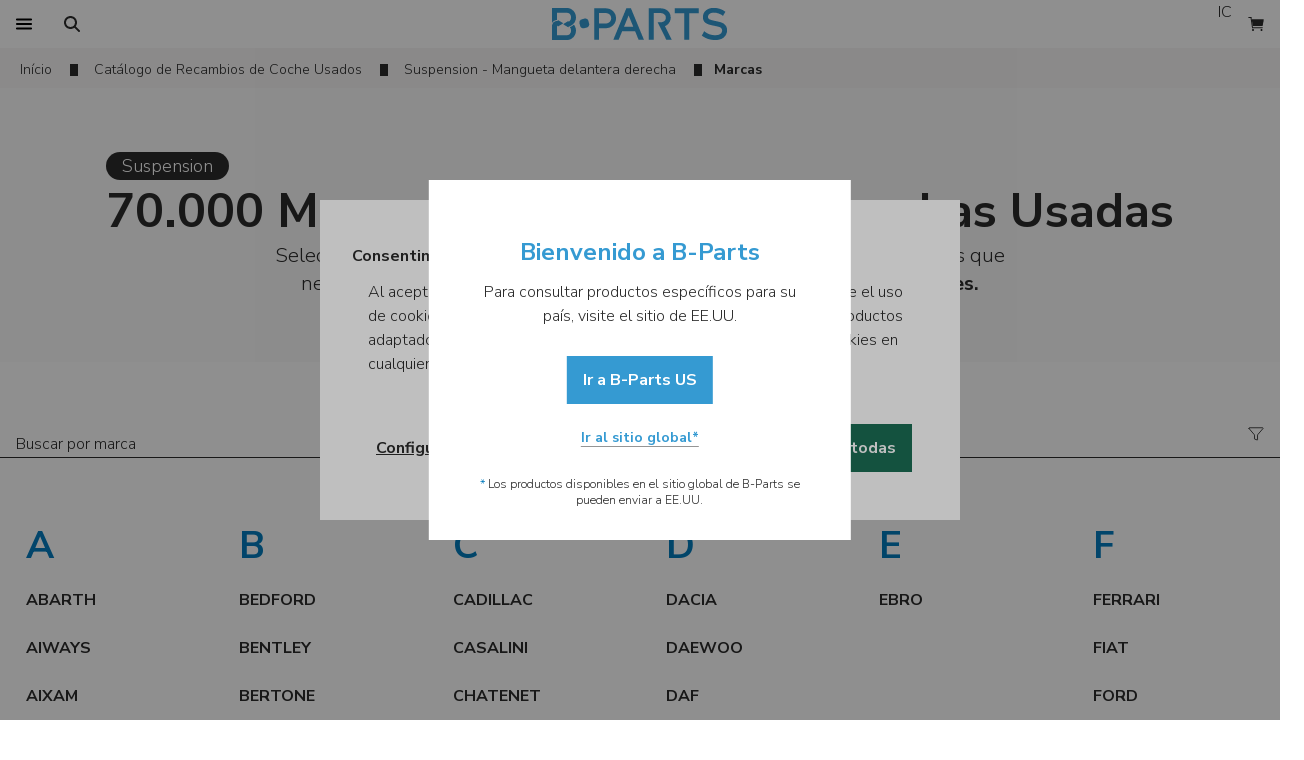

--- FILE ---
content_type: text/html; charset=utf-8
request_url: https://www.b-parts.com/es/recambios-auto/suspension/mangueta-delantera-derecha/marcas
body_size: 53503
content:
<!DOCTYPE html><html lang="es"><head><meta charSet="utf-8"/><meta name="viewport" content="width=device-width"/><title>¡Descubre 70.000 Manguetas delanteras derechas Usadas y Originales!</title><meta name="description" content="Más de 70.000 Manguetas delanteras derechas Usadas y Originales disponible, todos con una garantía de 12 meses. Compra online y recibe tu pedido a partir de 24 horas hábiles. ¡Simple, seguro y rápido!"/><link rel="canonical" href="https://www.b-parts.com/es/recambios-auto/suspension/mangueta-delantera-derecha/marcas"/><link rel="alternate" hrefLang="en" href="https://www.b-parts.com/auto-parts/suspension/right-front-steering-knuckle/brands"/><link rel="alternate" hrefLang="es" href="https://www.b-parts.com/es/recambios-auto/suspension/mangueta-delantera-derecha/marcas"/><link rel="alternate" hrefLang="pt" href="https://www.b-parts.com/pt/pecas-auto/suspensao/manga-de-eixo-frente-direita/marcas"/><link rel="alternate" hrefLang="fr" href="https://www.b-parts.com/fr/pieces-automobiles/suspension/fusee-avant-droite/marques"/><link rel="alternate" hrefLang="it" href="https://www.b-parts.com/it/ricambi-auto/sospensione/montante-sospensione-anteiore-destro/marche"/><link rel="alternate" hrefLang="nb" href="https://www.b-parts.com/nb/bildeler/suspensjon/hyre-styrespindel-lagerhus/merker"/><link rel="alternate" hrefLang="da" href="https://www.b-parts.com/da/autodele/affjedring/hjre-styrespindel-lejehus/marker"/><link rel="alternate" hrefLang="de" href="https://www.b-parts.com/de/autoteile/fahrwerk-aufhaengung/achsschenkel-rechts-vorne/marken"/><link rel="alternate" hrefLang="nl" href="https://www.b-parts.com/nl/auto-onderdelen/ophanging/fusee-rechts-voor/merken"/><link rel="alternate" hrefLang="pl" href="https://www.b-parts.com/pl/czesci-samochodowe/zawieszenie/zwrotnica-przednia-prawa/marki"/><link rel="alternate" hrefLang="en-gb" href="https://www.b-parts.co.uk/auto-parts/suspension/right-front-steering-knuckle/brands"/><link rel="alternate" hrefLang="x-default" href="https://www.b-parts.com/auto-parts/suspension/right-front-steering-knuckle/brands"/><meta property="og:title" content="¡Descubre 70.000 Manguetas delanteras derechas Usadas y Originales!"/><meta property="og:type" content="website"/><meta property="og:url" content="https://www.b-parts.com/es/recambios-auto/suspension/mangueta-delantera-derecha/marcas"/><meta property="og:image" content="https://s3-eu-west-1.amazonaws.com/bparts-eu/logo/b-parts-brand-logo.png"/><meta property="og:description" content="Más de 70.000 Manguetas delanteras derechas Usadas y Originales disponible, todos con una garantía de 12 meses. Compra online y recibe tu pedido a partir de 24 horas hábiles. ¡Simple, seguro y rápido!"/><meta property="og:site_name" content="B-Parts"/><script type="application/ld+json">{"@context":"https://schema.org","@graph":[{"@type":"WebPage","@id":"https://www.b-parts.com/es/recambios-auto/suspension/mangueta-delantera-derecha/marcas#webpage","url":"https://www.b-parts.com/es/recambios-auto/suspension/mangueta-delantera-derecha/marcas","inLanguage":"es","name":"¡Descubre 70.000 Manguetas delanteras derechas Usadas y Originales!","description":"Más de 70.000 Manguetas delanteras derechas Usadas y Originales disponible, todos con una garantía de 12 meses. Compra online y recibe tu pedido a partir de 24 horas hábiles. ¡Simple, seguro y rápido!","breadcrumb":{"@id":"https://www.b-parts.com/es/recambios-auto/suspension/mangueta-delantera-derecha/marcas#breadcrumb"}},{"@type":"BreadcrumbList","@id":"https://www.b-parts.com/es/recambios-auto/suspension/mangueta-delantera-derecha/marcas#breadcrumb","itemListElement":[{"@type":"ListItem","position":1,"item":{"@type":"WebPage","@id":"https://www.b-parts.com/es","url":"https://www.b-parts.com/es","name":"Home"}},{"@type":"ListItem","position":2,"item":{"@type":"WebPage","@id":"https://www.b-parts.com/es/recambios-auto/categorias","url":"https://www.b-parts.com/es/recambios-auto/categorias","name":"Catálogo de Recambios de Coche Usados"}},{"@type":"ListItem","position":3,"item":{"@type":"WebPage","@id":"https://www.b-parts.com/es/recambios-auto/suspension","url":"https://www.b-parts.com/es/recambios-auto/suspension","name":"Suspension - Mangueta delantera derecha"}}]}]}</script><meta name="next-head-count" content="24"/><link href="https://fonts.googleapis.com/css?family=Nunito+Sans:300,700&amp;display=swap" rel="stylesheet"/><style>
            html, body{
              font-family: 'Nunito Sans', sans-serif;
            }

            undefined
            </style><link rel="icon" type="image/png" href="https://d3gyav1z8tc4ee.cloudfront.net/app/1/img/favicon.ico"/><script>const cookies=document.cookie.split("; "),getDefinition=t=>"1"===cookies.find(e=>e.startsWith(`${t}=`))?.split("=")[1]?"granted":"denied";function isConsentDirty(){return cookies.some(t=>t.startsWith("_cookie_required="))}function gtag(){dataLayer.push(arguments)}if(window.dataLayer=[{originalLocation:window.location.href}],gtag("consent","default",{ad_storage:"denied",ad_user_data:"denied",ad_personalization:"denied",analytics_storage:"denied"}),dataLayer.push({event:"default_consent"}),isConsentDirty()){let t=getDefinition("_cookie_markting"),e=getDefinition("_cookie_statistics");gtag("consent","update",{ad_storage:t,ad_user_data:t,ad_personalization:t,analytics_storage:e}),"granted"===t&&"granted"===e?window.dataLayer.push({event:"full_consent"}):"granted"===t?window.dataLayer.push({event:"marketing_consent"}):"granted"===e?window.dataLayer.push({event:"statistics_consent"}):window.dataLayer.push({event:"default_consent"})}</script><script>window._veroq = window._veroq || [ ];</script><meta name="viewport" content="initial-scale=1, maximum-scale=1"/><link rel="preload" href="https://d3gyav1z8tc4ee.cloudfront.net/app/1/_next/static/css/6470e5e37ea15245.css" as="style"/><link rel="stylesheet" href="https://d3gyav1z8tc4ee.cloudfront.net/app/1/_next/static/css/6470e5e37ea15245.css" data-n-g=""/><link rel="preload" href="https://d3gyav1z8tc4ee.cloudfront.net/app/1/_next/static/css/b8f9262a14777ae3.css" as="style"/><link rel="stylesheet" href="https://d3gyav1z8tc4ee.cloudfront.net/app/1/_next/static/css/b8f9262a14777ae3.css" data-n-p=""/><link rel="preload" href="https://d3gyav1z8tc4ee.cloudfront.net/app/1/_next/static/css/2348afa5cffe8fea.css" as="style"/><link rel="stylesheet" href="https://d3gyav1z8tc4ee.cloudfront.net/app/1/_next/static/css/2348afa5cffe8fea.css"/><noscript data-n-css=""></noscript><script defer="" nomodule="" src="https://d3gyav1z8tc4ee.cloudfront.net/app/1/_next/static/chunks/polyfills-c67a75d1b6f99dc8.js"></script><script defer="" src="https://d3gyav1z8tc4ee.cloudfront.net/app/1/_next/static/chunks/69411.2262c8aaa0cb99c0.js"></script><script defer="" src="https://d3gyav1z8tc4ee.cloudfront.net/app/1/_next/static/chunks/31429.163c777e81d7cc63.js"></script><script defer="" src="https://d3gyav1z8tc4ee.cloudfront.net/app/1/_next/static/chunks/22129.6a3fca3ff4a5da13.js"></script><script defer="" src="https://d3gyav1z8tc4ee.cloudfront.net/app/1/_next/static/chunks/71924.7f683e4827beb4ab.js"></script><script defer="" src="https://d3gyav1z8tc4ee.cloudfront.net/app/1/_next/static/chunks/92517.12967815eaea9bfe.js"></script><script src="https://d3gyav1z8tc4ee.cloudfront.net/app/1/_next/static/chunks/webpack-38712af0a733c33a.js" defer=""></script><script src="https://d3gyav1z8tc4ee.cloudfront.net/app/1/_next/static/chunks/framework-56b4101ba414353c.js" defer=""></script><script src="https://d3gyav1z8tc4ee.cloudfront.net/app/1/_next/static/chunks/main-0e1ff99de67dddf0.js" defer=""></script><script src="https://d3gyav1z8tc4ee.cloudfront.net/app/1/_next/static/chunks/pages/_app-0824f1b0bbfa0cf3.js" defer=""></script><script src="https://d3gyav1z8tc4ee.cloudfront.net/app/1/_next/static/chunks/79165-db58efa3141ddff0.js" defer=""></script><script src="https://d3gyav1z8tc4ee.cloudfront.net/app/1/_next/static/chunks/7477-7fcf28821f9135d1.js" defer=""></script><script src="https://d3gyav1z8tc4ee.cloudfront.net/app/1/_next/static/chunks/36602-4d9ec75fed3cfe5e.js" defer=""></script><script src="https://d3gyav1z8tc4ee.cloudfront.net/app/1/_next/static/chunks/38508-9b74dbf4b730a0f0.js" defer=""></script><script src="https://d3gyav1z8tc4ee.cloudfront.net/app/1/_next/static/chunks/86775-b79303140740d4fc.js" defer=""></script><script src="https://d3gyav1z8tc4ee.cloudfront.net/app/1/_next/static/chunks/660-8cbd1f42706495a3.js" defer=""></script><script src="https://d3gyav1z8tc4ee.cloudfront.net/app/1/_next/static/chunks/90896-c79eeb2435507f0d.js" defer=""></script><script src="https://d3gyav1z8tc4ee.cloudfront.net/app/1/_next/static/chunks/1121-0ed412c4f6fb00be.js" defer=""></script><script src="https://d3gyav1z8tc4ee.cloudfront.net/app/1/_next/static/chunks/81625-eebb1e52294e85aa.js" defer=""></script><script src="https://d3gyav1z8tc4ee.cloudfront.net/app/1/_next/static/chunks/15848-52fcb61f8256e744.js" defer=""></script><script src="https://d3gyav1z8tc4ee.cloudfront.net/app/1/_next/static/chunks/90467-0f2a8a29588e7713.js" defer=""></script><script src="https://d3gyav1z8tc4ee.cloudfront.net/app/1/_next/static/chunks/72801-c405b1dd9d80845b.js" defer=""></script><script src="https://d3gyav1z8tc4ee.cloudfront.net/app/1/_next/static/chunks/49894-7a213a369fb01e12.js" defer=""></script><script src="https://d3gyav1z8tc4ee.cloudfront.net/app/1/_next/static/chunks/51874-ce8286d5297dc437.js" defer=""></script><script src="https://d3gyav1z8tc4ee.cloudfront.net/app/1/_next/static/chunks/66142-c839cbaa7b7a8246.js" defer=""></script><script src="https://d3gyav1z8tc4ee.cloudfront.net/app/1/_next/static/chunks/962-4295ed6e59b6401e.js" defer=""></script><script src="https://d3gyav1z8tc4ee.cloudfront.net/app/1/_next/static/chunks/pages/auto-parts/%5Bcategory%5D/%5BsubCategory%5D/brands-850214990d5c499b.js" defer=""></script><script src="https://d3gyav1z8tc4ee.cloudfront.net/app/1/_next/static/8YU5kS5IOdUtDCq3RSNP6/_buildManifest.js" defer=""></script><script src="https://d3gyav1z8tc4ee.cloudfront.net/app/1/_next/static/8YU5kS5IOdUtDCq3RSNP6/_ssgManifest.js" defer=""></script></head><body class="text-neutral-80"><noscript><iframe src="https://www.googletagmanager.com/ns.html?id=GTM-NK9VLGK" height="0" width="0" style="display:none;visibility:hidden"></iframe></noscript><div id="__next"><header class="bg-white"><div class="header_header__zluH_ container m-auto grid items-center"><div class="flex"><button class="border-brand-100 text-base h-12 px-2 focus:bg-brand-10 hover:bg-brand-10 disabled:bg-neutral-10 disabled:text-neutral-50 disabled:cursor-default transition-colors duration-200 h-12 w-12 flex justify-center items-center print:hidden" tabindex="0" data-cy="btn-menu"><span style="box-sizing:border-box;display:inline-block;overflow:hidden;width:16px;height:16px;background:none;opacity:1;border:0;margin:0;padding:0;position:relative"><img alt="Buscar recambio" src="[data-uri]" decoding="async" data-nimg="fixed" style="position:absolute;top:0;left:0;bottom:0;right:0;box-sizing:border-box;padding:0;border:none;margin:auto;display:block;width:0;height:0;min-width:100%;max-width:100%;min-height:100%;max-height:100%"/><noscript><img alt="Buscar recambio" loading="lazy" decoding="async" data-nimg="fixed" style="position:absolute;top:0;left:0;bottom:0;right:0;box-sizing:border-box;padding:0;border:none;margin:auto;display:block;width:0;height:0;min-width:100%;max-width:100%;min-height:100%;max-height:100%" src="https://d3gyav1z8tc4ee.cloudfront.net/app/1/svg/icons/menu.svg"/></noscript></span></button><button class="border-brand-100 text-base h-12 px-2 focus:bg-brand-10 hover:bg-brand-10 disabled:bg-neutral-10 disabled:text-neutral-50 disabled:cursor-default transition-colors duration-200 h-12 w-12 flex justify-center items-center print:hidden" tabindex="0" cy-data="free-search-btn"><span style="box-sizing:border-box;display:inline-block;overflow:hidden;width:16px;height:16px;background:none;opacity:1;border:0;margin:0;padding:0;position:relative"><img alt="Buscar recambio" src="[data-uri]" decoding="async" data-nimg="fixed" style="position:absolute;top:0;left:0;bottom:0;right:0;box-sizing:border-box;padding:0;border:none;margin:auto;display:block;width:0;height:0;min-width:100%;max-width:100%;min-height:100%;max-height:100%"/><noscript><img alt="Buscar recambio" loading="lazy" decoding="async" data-nimg="fixed" style="position:absolute;top:0;left:0;bottom:0;right:0;box-sizing:border-box;padding:0;border:none;margin:auto;display:block;width:0;height:0;min-width:100%;max-width:100%;min-height:100%;max-height:100%" src="https://d3gyav1z8tc4ee.cloudfront.net/app/1/svg/icons/search.svg"/></noscript></span></button><div class="justify-self-start hidden lg:block col-span-2"><button class="border-brand-100 text-base h-12 px-4 focus:bg-brand-10 hover:bg-brand-10 disabled:bg-neutral-10 disabled:text-neutral-50 disabled:cursor-default transition-colors duration-200 flex justify-center items-center print:hidden" tabindex="0"></button></div></div><div class="flex flex-1 justify-center items-center"><div class="w-32 lg:w-44 !h-[44px] h-6 lg:h-8 showForPrint"><a tabindex="0" class="cursor-pointer relative text-brand-100 font-bold text-2xl leading-8" href="/es" rel="nofollow"><picture><img src="https://d3gyav1z8tc4ee.cloudfront.net/app/1/svg/logo.svg" alt="B-Parts | Recambios Usado" class="showForPrint mx-auto h-full"/></picture></a></div></div><div class="flex justify-end print:hidden bg-white"><button class="border-brand-100 text-base h-12 px-2 focus:bg-brand-10 hover:bg-brand-10 disabled:bg-neutral-10 disabled:text-neutral-50 disabled:cursor-default transition-colors duration-200 h-12 w-12 text-center lg:block lg:col-span-4 lg:justify-self-end" tabindex="0"><div class="rounded-full h-8 w-8 flex items-center justify-center bg-neutral-30"><img alt="Live chat" loading="lazy" width="14" height="16" decoding="async" data-nimg="1" style="color:transparent" src="https://d3gyav1z8tc4ee.cloudfront.net/app/1/svg/icons/intercom.svg"/></div></button><button class="border-brand-100 text-base h-12 px-2 focus:bg-brand-10 hover:bg-brand-10 disabled:bg-neutral-10 disabled:text-neutral-50 disabled:cursor-default transition-colors duration-200 h-12 w-12 flex justify-center items-center !bg-white" tabindex="0" data-cy="btn-cart"><span style="box-sizing:border-box;display:inline-block;overflow:hidden;width:16px;height:16px;background:none;opacity:1;border:0;margin:0;padding:0;position:relative"><img alt="Ver Carrito" aria-label="Ver Carrito" src="[data-uri]" decoding="async" data-nimg="fixed" style="position:absolute;top:0;left:0;bottom:0;right:0;box-sizing:border-box;padding:0;border:none;margin:auto;display:block;width:0;height:0;min-width:100%;max-width:100%;min-height:100%;max-height:100%"/><noscript><img alt="Ver Carrito" aria-label="Ver Carrito" loading="lazy" decoding="async" data-nimg="fixed" style="position:absolute;top:0;left:0;bottom:0;right:0;box-sizing:border-box;padding:0;border:none;margin:auto;display:block;width:0;height:0;min-width:100%;max-width:100%;min-height:100%;max-height:100%" src="/svg/icons/cart_full.svg"/></noscript></span></button></div></div></header><div hidden="" style="position:fixed;top:1px;left:1px;width:1px;height:0;padding:0;margin:-1px;overflow:hidden;clip:rect(0, 0, 0, 0);white-space:nowrap;border-width:0;display:none"></div><div class="hidden language-selector-footer"><div class="flex gap-4 w-full h-12 px-4 font-bold items-center"><span style="box-sizing:border-box;display:inline-block;overflow:hidden;width:initial;height:initial;background:none;opacity:1;border:0;margin:0;padding:0;position:relative;max-width:100%"><span style="box-sizing:border-box;display:block;width:initial;height:initial;background:none;opacity:1;border:0;margin:0;padding:0;max-width:100%"><img style="display:block;max-width:100%;width:initial;height:initial;background:none;opacity:1;border:0;margin:0;padding:0" alt="" aria-hidden="true" src="data:image/svg+xml,%3csvg%20xmlns=%27http://www.w3.org/2000/svg%27%20version=%271.1%27%20width=%2716%27%20height=%2716%27/%3e"/></span><img src="[data-uri]" decoding="async" data-nimg="intrinsic" class="h-4 w-4" style="position:absolute;top:0;left:0;bottom:0;right:0;box-sizing:border-box;padding:0;border:none;margin:auto;display:block;width:0;height:0;min-width:100%;max-width:100%;min-height:100%;max-height:100%"/><noscript><img loading="lazy" decoding="async" data-nimg="intrinsic" style="position:absolute;top:0;left:0;bottom:0;right:0;box-sizing:border-box;padding:0;border:none;margin:auto;display:block;width:0;height:0;min-width:100%;max-width:100%;min-height:100%;max-height:100%" class="h-4 w-4" src="https://d3gyav1z8tc4ee.cloudfront.net/app/1/svg/icons/flag.svg"/></noscript></span><span>Idioma</span></div><ul class="h-full overflow-y-auto flex flex-col"></ul></div><div hidden="" style="position:fixed;top:1px;left:1px;width:1px;height:0;padding:0;margin:-1px;overflow:hidden;clip:rect(0, 0, 0, 0);white-space:nowrap;border-width:0;display:none"></div><div class="relative z-[1] main-content"><main><div class="breadcrumbs_breadcrumbs__UEJN9 flex flex-col" id="breadcrumbs"><div class="bg-neutral-10"><nav class="flex container lg:mx-auto px-4 inline-block items-center overflow-y-auto" id="scroll_breadcrums"><ol data-cy="breadcrums" class="shrink-0"><li class="inline-block mr-3 pt-2 pb-1"><div class="breadcrumbs_breadcrumbsItem__ezAV_ flex items-center shrink-0 text-sm"><a class="featured_featured__8Sqwo featured_fullBlue__5sLeO text-neutral-80 hover:text-blue-100 cursor-pointer pb-1 relative py-1 mx-0 px-1 focus:outline-none focus:bg-white" title="Início" href="/es">Início</a></div></li><li class="inline-block mr-3 pt-2 pb-1"><div class="breadcrumbs_breadcrumbsItem__ezAV_ flex items-center shrink-0 text-sm"><a class="featured_featured__8Sqwo featured_fullBlue__5sLeO text-neutral-80 hover:text-blue-100 cursor-pointer pb-1 relative py-1 mx-0 px-1 focus:outline-none focus:bg-white" title="Catálogo de Recambios de Coche Usados" href="/es/recambios-auto/categorias">Catálogo de Recambios de Coche Usados</a></div></li><li class="inline-block mr-3 pt-2 pb-1"><div class="breadcrumbs_breadcrumbsItem__ezAV_ flex items-center shrink-0 text-sm"><a class="featured_featured__8Sqwo featured_fullBlue__5sLeO text-neutral-80 hover:text-blue-100 cursor-pointer pb-1 relative py-1 mx-0 px-1 focus:outline-none focus:bg-white" title="Suspension - Mangueta delantera derecha" href="/es/recambios-auto/suspension">Suspension - Mangueta delantera derecha</a></div></li></ol><span class="flex items-center shrink-0 whitespace-no-wrap pt-3 pb-2 text-sm font-bold">Marcas</span></nav></div></div><section class="py-8 px-4 lg:py-16 bg-neutral-5"><section class="container lg:px-4 w-full mx-auto flex items-center lg:gap-12 flex-col"><section class="basis-7/12 flex gap-4 lg:gap-6 lg:items-center flex-col text-xl"><div class="flex max-lg:mx-auto w-fit flex-col items-center lg:items-start gap-4"><div class="bg-neutral-80 w-fit rounded-full px-4"><span class="text-base font-[400] lg:text-[18px] text-ce text-white">Suspension</span></div><h1 class="text-center flex justify-end flex-col"><span class="text-[24px] font-bold lg:text-[32px] leading-[48px] text-center break-word"><span class="font-extrabold text-3xl lg:text-5xl leading-[38px] lg:leading-[62px]">70.000 Manguetas delanteras derechas Usadas</span></span></h1></div><h2 class="max-w-[780px] text-center text-base lg:text-xl">Selecciona tu marca y descubre las <strong>Manguetas delanteras derechas</strong> Usadas que necesitas, en un stock con más de <strong>70.000 piezas de desguace disponibles.</strong></h2></section></section></section><section class="pb-6 pt-4 lg:pt-12" id="scroll_to_search_brands"><div class="hybridBrandsNavigation"><div><div class="z-10 "><div class=""><section class=" bg-white top-0"><section class="w-full m-auto flex flex-colgap-2 items-center lg:items-start container m-auto flex flex-col lg:flex-row gap-2 lg:gap-12 max-lg:px-4"><div class="lg:mt-0 w-full w-full"><div class="flex w-full z-20 group mx-auto"><div class="relative w-full min-h-12 items-start flex flex-col gap-1"><div class="relative h-12 items-end w-full grid grid-cols-[1fr_48px_48px] border-b border-neutral-80 group-focus:border-brand-100 group-focus-within:border-brand-100"><div class="pt-5 pb-1 pl-4 max-lg:px-4 truncate"><div class="grow text_container__Zi_t8"><input class="flex text-base leading-5 min-w-full outline-none bg-transparent disabled:bg-neutral-5 rounded-none placeholder-neutral-80 group-focus-within:placeholder-brand-100 text_inputField__74CP3 p-0" tabindex="0" placeholder="Buscar por marca" value=""/></div></div><div><div class="h-12 w-12"></div></div><div class="flex justify-self-center self-center"><svg class="h-4 w-4 group-focus-within:text-brand-100" width="18" height="16" viewBox="0 0 18 16" fill="none" xmlns="https://www.w3.org/2000/svg"><path d="M1.14263 1.8258L7.16643 8.8422C7.25651 8.94564 7.30656 9.07793 7.30752 9.21509V13.4769C7.30693 13.5366 7.32524 13.595 7.35981 13.6437C7.39439 13.6924 7.44347 13.7289 7.50004 13.748L10.3628 14.7006C10.4056 14.7149 10.4512 14.7189 10.4958 14.712C10.5404 14.7052 10.5827 14.6878 10.6192 14.6613C10.6558 14.6349 10.6855 14.6 10.7059 14.5598C10.7262 14.5195 10.7367 14.475 10.7364 14.4299V9.21509C10.7379 9.0777 10.7886 8.94539 10.8793 8.8422L16.9013 1.8258C16.9636 1.75326 17.0038 1.66439 17.0171 1.56973C17.0304 1.47506 17.0163 1.37855 16.9765 1.29165C16.9366 1.20474 16.8727 1.13108 16.7923 1.07939C16.7119 1.0277 16.6183 1.00015 16.5227 1H1.52302C1.42727 0.999809 1.33348 1.02711 1.25279 1.07867C1.1721 1.13023 1.1079 1.20387 1.06784 1.29084C1.02778 1.37781 1.01353 1.47445 1.02679 1.56928C1.04005 1.66411 1.08025 1.75315 1.14263 1.8258Z" stroke="currentColor" stroke-linecap="round" stroke-linejoin="round"></path></svg></div></div></div></div></div></section></section></div></div></div><section class="container m-auto grid grid-cols-1 max-lg:px-4  max-lg:text-center lg:grid-cols-6"><ol class="pt-14 pb-14  border-b border-neutral-30"><li class="mt-11 first:mt-0 pb-3 lg:flex w-full text-[38px] leading-9 font-bold uppercase select-none text-blue-100 lg:mx-3 p-3.5">A</li><li class="w-full lg:w-auto max-lg:flex max-lg:justify-center"><a class="block lg:inline-block p-3.5 transition-colors hover:bg-blue-10 focus:bg-blue-10 focus:outline-none w-full max-lg:flex max-lg:justify-center lg:mx-3" tabindex="0" href="/es/recambios-auto/suspension/mangueta-delantera-derecha/modelos/abarth-3854-vb"><div class="grid vehicle-preview_vehiclePreviewGrid__dJqS6 items-center"><h3 class="leading-5"><span class="inline font-bold">ABARTH</span></h3></div></a></li><li class="w-full lg:w-auto max-lg:flex max-lg:justify-center"><a class="block lg:inline-block p-3.5 transition-colors hover:bg-blue-10 focus:bg-blue-10 focus:outline-none w-full max-lg:flex max-lg:justify-center lg:mx-3" tabindex="0" href="/es/recambios-auto/suspension/mangueta-delantera-derecha/modelos/aiways-5500-vb"><div class="grid vehicle-preview_vehiclePreviewGrid__dJqS6 items-center"><h3 class="leading-5"><span class="inline font-bold">AIWAYS</span></h3></div></a></li><li class="w-full lg:w-auto max-lg:flex max-lg:justify-center"><a class="block lg:inline-block p-3.5 transition-colors hover:bg-blue-10 focus:bg-blue-10 focus:outline-none w-full max-lg:flex max-lg:justify-center lg:mx-3" tabindex="0" href="/es/recambios-auto/suspension/mangueta-delantera-derecha/modelos/aixam-1480-vb"><div class="grid vehicle-preview_vehiclePreviewGrid__dJqS6 items-center"><h3 class="leading-5"><span class="inline font-bold">AIXAM</span></h3></div></a></li><li class="w-full lg:w-auto max-lg:flex max-lg:justify-center"><a class="block lg:inline-block p-3.5 transition-colors hover:bg-blue-10 focus:bg-blue-10 focus:outline-none w-full max-lg:flex max-lg:justify-center lg:mx-3" tabindex="0" href="/es/recambios-auto/suspension/mangueta-delantera-derecha/modelos/alfa-romeo-2-vb"><div class="grid vehicle-preview_vehiclePreviewGrid__dJqS6 items-center"><h3 class="leading-5"><span class="inline font-bold">ALFA ROMEO</span></h3></div></a></li><li class="w-full lg:w-auto max-lg:flex max-lg:justify-center"><a class="block lg:inline-block p-3.5 transition-colors hover:bg-blue-10 focus:bg-blue-10 focus:outline-none w-full max-lg:flex max-lg:justify-center lg:mx-3" tabindex="0" href="/es/recambios-auto/suspension/mangueta-delantera-derecha/modelos/alpine-810-vb"><div class="grid vehicle-preview_vehiclePreviewGrid__dJqS6 items-center"><h3 class="leading-5"><span class="inline font-bold">ALPINE</span></h3></div></a></li><li class="w-full lg:w-auto max-lg:flex max-lg:justify-center"><a class="block lg:inline-block p-3.5 transition-colors hover:bg-blue-10 focus:bg-blue-10 focus:outline-none w-full max-lg:flex max-lg:justify-center lg:mx-3" tabindex="0" href="/es/recambios-auto/suspension/mangueta-delantera-derecha/modelos/aro-1360-vb"><div class="grid vehicle-preview_vehiclePreviewGrid__dJqS6 items-center"><h3 class="leading-5"><span class="inline font-bold">ARO</span></h3></div></a></li><li class="w-full lg:w-auto max-lg:flex max-lg:justify-center"><a class="block lg:inline-block p-3.5 transition-colors hover:bg-blue-10 focus:bg-blue-10 focus:outline-none w-full max-lg:flex max-lg:justify-center lg:mx-3" tabindex="0" href="/es/recambios-auto/suspension/mangueta-delantera-derecha/modelos/asia-motors-879-vb"><div class="grid vehicle-preview_vehiclePreviewGrid__dJqS6 items-center"><h3 class="leading-5"><span class="inline font-bold">ASIA MOTORS</span></h3></div></a></li><li class="w-full lg:w-auto max-lg:flex max-lg:justify-center"><a class="block lg:inline-block p-3.5 transition-colors hover:bg-blue-10 focus:bg-blue-10 focus:outline-none w-full max-lg:flex max-lg:justify-center lg:mx-3" tabindex="0" href="/es/recambios-auto/suspension/mangueta-delantera-derecha/modelos/aston-martin-881-vb"><div class="grid vehicle-preview_vehiclePreviewGrid__dJqS6 items-center"><h3 class="leading-5"><span class="inline font-bold">ASTON MARTIN</span></h3></div></a></li><li class="w-full lg:w-auto max-lg:flex max-lg:justify-center"><a class="block lg:inline-block p-3.5 transition-colors hover:bg-blue-10 focus:bg-blue-10 focus:outline-none w-full max-lg:flex max-lg:justify-center lg:mx-3" tabindex="0" href="/es/recambios-auto/suspension/mangueta-delantera-derecha/modelos/audi-5-vb"><div class="grid vehicle-preview_vehiclePreviewGrid__dJqS6 items-center"><h3 class="leading-5"><span class="inline font-bold">AUDI</span></h3></div></a></li><li class="w-full lg:w-auto max-lg:flex max-lg:justify-center"><a class="block lg:inline-block p-3.5 transition-colors hover:bg-blue-10 focus:bg-blue-10 focus:outline-none w-full max-lg:flex max-lg:justify-center lg:mx-3" tabindex="0" href="/es/recambios-auto/suspension/mangueta-delantera-derecha/modelos/austin-6-vb"><div class="grid vehicle-preview_vehiclePreviewGrid__dJqS6 items-center"><h3 class="leading-5"><span class="inline font-bold">AUSTIN</span></h3></div></a></li></ol><ol class="pt-14 pb-14  border-b border-neutral-30"><li class="mt-11 first:mt-0 pb-3 lg:flex w-full text-[38px] leading-9 font-bold uppercase select-none text-blue-100 lg:mx-3 p-3.5">B</li><li class="w-full lg:w-auto max-lg:flex max-lg:justify-center"><a class="block lg:inline-block p-3.5 transition-colors hover:bg-blue-10 focus:bg-blue-10 focus:outline-none w-full max-lg:flex max-lg:justify-center lg:mx-3" tabindex="0" href="/es/recambios-auto/suspension/mangueta-delantera-derecha/modelos/bedford-10-vb"><div class="grid vehicle-preview_vehiclePreviewGrid__dJqS6 items-center"><h3 class="leading-5"><span class="inline font-bold">BEDFORD</span></h3></div></a></li><li class="w-full lg:w-auto max-lg:flex max-lg:justify-center"><a class="block lg:inline-block p-3.5 transition-colors hover:bg-blue-10 focus:bg-blue-10 focus:outline-none w-full max-lg:flex max-lg:justify-center lg:mx-3" tabindex="0" href="/es/recambios-auto/suspension/mangueta-delantera-derecha/modelos/bentley-815-vb"><div class="grid vehicle-preview_vehiclePreviewGrid__dJqS6 items-center"><h3 class="leading-5"><span class="inline font-bold">BENTLEY</span></h3></div></a></li><li class="w-full lg:w-auto max-lg:flex max-lg:justify-center"><a class="block lg:inline-block p-3.5 transition-colors hover:bg-blue-10 focus:bg-blue-10 focus:outline-none w-full max-lg:flex max-lg:justify-center lg:mx-3" tabindex="0" href="/es/recambios-auto/suspension/mangueta-delantera-derecha/modelos/bertone-1485-vb"><div class="grid vehicle-preview_vehiclePreviewGrid__dJqS6 items-center"><h3 class="leading-5"><span class="inline font-bold">BERTONE</span></h3></div></a></li><li class="w-full lg:w-auto max-lg:flex max-lg:justify-center"><a class="block lg:inline-block p-3.5 transition-colors hover:bg-blue-10 focus:bg-blue-10 focus:outline-none w-full max-lg:flex max-lg:justify-center lg:mx-3" tabindex="0" href="/es/recambios-auto/suspension/mangueta-delantera-derecha/modelos/bmw-16-vb"><div class="grid vehicle-preview_vehiclePreviewGrid__dJqS6 items-center"><h3 class="leading-5"><span class="inline font-bold">BMW</span></h3></div></a></li><li class="w-full lg:w-auto max-lg:flex max-lg:justify-center"><a class="block lg:inline-block p-3.5 transition-colors hover:bg-blue-10 focus:bg-blue-10 focus:outline-none w-full max-lg:flex max-lg:justify-center lg:mx-3" tabindex="0" href="/es/recambios-auto/suspension/mangueta-delantera-derecha/modelos/byd-3122-vb"><div class="grid vehicle-preview_vehiclePreviewGrid__dJqS6 items-center"><h3 class="leading-5"><span class="inline font-bold">BYD</span></h3></div></a></li></ol><ol class="pt-14 pb-14  border-b border-neutral-30"><li class="mt-11 first:mt-0 pb-3 lg:flex w-full text-[38px] leading-9 font-bold uppercase select-none text-blue-100 lg:mx-3 p-3.5">C</li><li class="w-full lg:w-auto max-lg:flex max-lg:justify-center"><a class="block lg:inline-block p-3.5 transition-colors hover:bg-blue-10 focus:bg-blue-10 focus:outline-none w-full max-lg:flex max-lg:justify-center lg:mx-3" tabindex="0" href="/es/recambios-auto/suspension/mangueta-delantera-derecha/modelos/cadillac-819-vb"><div class="grid vehicle-preview_vehiclePreviewGrid__dJqS6 items-center"><h3 class="leading-5"><span class="inline font-bold">CADILLAC</span></h3></div></a></li><li class="w-full lg:w-auto max-lg:flex max-lg:justify-center"><a class="block lg:inline-block p-3.5 transition-colors hover:bg-blue-10 focus:bg-blue-10 focus:outline-none w-full max-lg:flex max-lg:justify-center lg:mx-3" tabindex="0" href="/es/recambios-auto/suspension/mangueta-delantera-derecha/modelos/casalini-2915-vb"><div class="grid vehicle-preview_vehiclePreviewGrid__dJqS6 items-center"><h3 class="leading-5"><span class="inline font-bold">CASALINI</span></h3></div></a></li><li class="w-full lg:w-auto max-lg:flex max-lg:justify-center"><a class="block lg:inline-block p-3.5 transition-colors hover:bg-blue-10 focus:bg-blue-10 focus:outline-none w-full max-lg:flex max-lg:justify-center lg:mx-3" tabindex="0" href="/es/recambios-auto/suspension/mangueta-delantera-derecha/modelos/chatenet-2916-vb"><div class="grid vehicle-preview_vehiclePreviewGrid__dJqS6 items-center"><h3 class="leading-5"><span class="inline font-bold">CHATENET</span></h3></div></a></li><li class="w-full lg:w-auto max-lg:flex max-lg:justify-center"><a class="block lg:inline-block p-3.5 transition-colors hover:bg-blue-10 focus:bg-blue-10 focus:outline-none w-full max-lg:flex max-lg:justify-center lg:mx-3" tabindex="0" href="/es/recambios-auto/suspension/mangueta-delantera-derecha/modelos/chevrolet-138-vb"><div class="grid vehicle-preview_vehiclePreviewGrid__dJqS6 items-center"><h3 class="leading-5"><span class="inline font-bold">CHEVROLET</span></h3></div></a></li><li class="w-full lg:w-auto max-lg:flex max-lg:justify-center"><a class="block lg:inline-block p-3.5 transition-colors hover:bg-blue-10 focus:bg-blue-10 focus:outline-none w-full max-lg:flex max-lg:justify-center lg:mx-3" tabindex="0" href="/es/recambios-auto/suspension/mangueta-delantera-derecha/modelos/chrysler-20-vb"><div class="grid vehicle-preview_vehiclePreviewGrid__dJqS6 items-center"><h3 class="leading-5"><span class="inline font-bold">CHRYSLER</span></h3></div></a></li><li class="w-full lg:w-auto max-lg:flex max-lg:justify-center"><a class="block lg:inline-block p-3.5 transition-colors hover:bg-blue-10 focus:bg-blue-10 focus:outline-none w-full max-lg:flex max-lg:justify-center lg:mx-3" tabindex="0" href="/es/recambios-auto/suspension/mangueta-delantera-derecha/modelos/citroen-21-vb"><div class="grid vehicle-preview_vehiclePreviewGrid__dJqS6 items-center"><h3 class="leading-5"><span class="inline font-bold">CITROËN</span></h3></div></a></li><li class="w-full lg:w-auto max-lg:flex max-lg:justify-center"><a class="block lg:inline-block p-3.5 transition-colors hover:bg-blue-10 focus:bg-blue-10 focus:outline-none w-full max-lg:flex max-lg:justify-center lg:mx-3" tabindex="0" href="/es/recambios-auto/suspension/mangueta-delantera-derecha/modelos/cupra-4896-vb"><div class="grid vehicle-preview_vehiclePreviewGrid__dJqS6 items-center"><h3 class="leading-5"><span class="inline font-bold">CUPRA</span></h3></div></a></li></ol><ol class="pt-14 pb-14  border-b border-neutral-30"><li class="mt-11 first:mt-0 pb-3 lg:flex w-full text-[38px] leading-9 font-bold uppercase select-none text-blue-100 lg:mx-3 p-3.5">D</li><li class="w-full lg:w-auto max-lg:flex max-lg:justify-center"><a class="block lg:inline-block p-3.5 transition-colors hover:bg-blue-10 focus:bg-blue-10 focus:outline-none w-full max-lg:flex max-lg:justify-center lg:mx-3" tabindex="0" href="/es/recambios-auto/suspension/mangueta-delantera-derecha/modelos/dacia-139-vb"><div class="grid vehicle-preview_vehiclePreviewGrid__dJqS6 items-center"><h3 class="leading-5"><span class="inline font-bold">DACIA</span></h3></div></a></li><li class="w-full lg:w-auto max-lg:flex max-lg:justify-center"><a class="block lg:inline-block p-3.5 transition-colors hover:bg-blue-10 focus:bg-blue-10 focus:outline-none w-full max-lg:flex max-lg:justify-center lg:mx-3" tabindex="0" href="/es/recambios-auto/suspension/mangueta-delantera-derecha/modelos/daewoo-185-vb"><div class="grid vehicle-preview_vehiclePreviewGrid__dJqS6 items-center"><h3 class="leading-5"><span class="inline font-bold">DAEWOO</span></h3></div></a></li><li class="w-full lg:w-auto max-lg:flex max-lg:justify-center"><a class="block lg:inline-block p-3.5 transition-colors hover:bg-blue-10 focus:bg-blue-10 focus:outline-none w-full max-lg:flex max-lg:justify-center lg:mx-3" tabindex="0" href="/es/recambios-auto/suspension/mangueta-delantera-derecha/modelos/daf-24-vb"><div class="grid vehicle-preview_vehiclePreviewGrid__dJqS6 items-center"><h3 class="leading-5"><span class="inline font-bold">DAF</span></h3></div></a></li><li class="w-full lg:w-auto max-lg:flex max-lg:justify-center"><a class="block lg:inline-block p-3.5 transition-colors hover:bg-blue-10 focus:bg-blue-10 focus:outline-none w-full max-lg:flex max-lg:justify-center lg:mx-3" tabindex="0" href="/es/recambios-auto/suspension/mangueta-delantera-derecha/modelos/daihatsu-25-vb"><div class="grid vehicle-preview_vehiclePreviewGrid__dJqS6 items-center"><h3 class="leading-5"><span class="inline font-bold">DAIHATSU</span></h3></div></a></li><li class="w-full lg:w-auto max-lg:flex max-lg:justify-center"><a class="block lg:inline-block p-3.5 transition-colors hover:bg-blue-10 focus:bg-blue-10 focus:outline-none w-full max-lg:flex max-lg:justify-center lg:mx-3" tabindex="0" href="/es/recambios-auto/suspension/mangueta-delantera-derecha/modelos/dfsk-4269-vb"><div class="grid vehicle-preview_vehiclePreviewGrid__dJqS6 items-center"><h3 class="leading-5"><span class="inline font-bold">DFSK</span></h3></div></a></li><li class="w-full lg:w-auto max-lg:flex max-lg:justify-center"><a class="block lg:inline-block p-3.5 transition-colors hover:bg-blue-10 focus:bg-blue-10 focus:outline-none w-full max-lg:flex max-lg:justify-center lg:mx-3" tabindex="0" href="/es/recambios-auto/suspension/mangueta-delantera-derecha/modelos/dodge-29-vb"><div class="grid vehicle-preview_vehiclePreviewGrid__dJqS6 items-center"><h3 class="leading-5"><span class="inline font-bold">DODGE</span></h3></div></a></li><li class="w-full lg:w-auto max-lg:flex max-lg:justify-center"><a class="block lg:inline-block p-3.5 transition-colors hover:bg-blue-10 focus:bg-blue-10 focus:outline-none w-full max-lg:flex max-lg:justify-center lg:mx-3" tabindex="0" href="/es/recambios-auto/suspension/mangueta-delantera-derecha/modelos/dr-3497-vb"><div class="grid vehicle-preview_vehiclePreviewGrid__dJqS6 items-center"><h3 class="leading-5"><span class="inline font-bold">DR</span></h3></div></a></li><li class="w-full lg:w-auto max-lg:flex max-lg:justify-center"><a class="block lg:inline-block p-3.5 transition-colors hover:bg-blue-10 focus:bg-blue-10 focus:outline-none w-full max-lg:flex max-lg:justify-center lg:mx-3" tabindex="0" href="/es/recambios-auto/suspension/mangueta-delantera-derecha/modelos/ds-4468-vb"><div class="grid vehicle-preview_vehiclePreviewGrid__dJqS6 items-center"><h3 class="leading-5"><span class="inline font-bold">DS</span></h3></div></a></li></ol><ol class="pt-14 pb-14  border-b border-neutral-30"><li class="mt-11 first:mt-0 pb-3 lg:flex w-full text-[38px] leading-9 font-bold uppercase select-none text-blue-100 lg:mx-3 p-3.5">E</li><li class="w-full lg:w-auto max-lg:flex max-lg:justify-center"><a class="block lg:inline-block p-3.5 transition-colors hover:bg-blue-10 focus:bg-blue-10 focus:outline-none w-full max-lg:flex max-lg:justify-center lg:mx-3" tabindex="0" href="/es/recambios-auto/suspension/mangueta-delantera-derecha/modelos/ebro-142-vb"><div class="grid vehicle-preview_vehiclePreviewGrid__dJqS6 items-center"><h3 class="leading-5"><span class="inline font-bold">EBRO</span></h3></div></a></li></ol><ol class="pt-14 pb-14  border-b border-neutral-30"><li class="mt-11 first:mt-0 pb-3 lg:flex w-full text-[38px] leading-9 font-bold uppercase select-none text-blue-100 lg:mx-3 p-3.5">F</li><li class="w-full lg:w-auto max-lg:flex max-lg:justify-center"><a class="block lg:inline-block p-3.5 transition-colors hover:bg-blue-10 focus:bg-blue-10 focus:outline-none w-full max-lg:flex max-lg:justify-center lg:mx-3" tabindex="0" href="/es/recambios-auto/suspension/mangueta-delantera-derecha/modelos/ferrari-700-vb"><div class="grid vehicle-preview_vehiclePreviewGrid__dJqS6 items-center"><h3 class="leading-5"><span class="inline font-bold">FERRARI</span></h3></div></a></li><li class="w-full lg:w-auto max-lg:flex max-lg:justify-center"><a class="block lg:inline-block p-3.5 transition-colors hover:bg-blue-10 focus:bg-blue-10 focus:outline-none w-full max-lg:flex max-lg:justify-center lg:mx-3" tabindex="0" href="/es/recambios-auto/suspension/mangueta-delantera-derecha/modelos/fiat-35-vb"><div class="grid vehicle-preview_vehiclePreviewGrid__dJqS6 items-center"><h3 class="leading-5"><span class="inline font-bold">FIAT</span></h3></div></a></li><li class="w-full lg:w-auto max-lg:flex max-lg:justify-center"><a class="block lg:inline-block p-3.5 transition-colors hover:bg-blue-10 focus:bg-blue-10 focus:outline-none w-full max-lg:flex max-lg:justify-center lg:mx-3" tabindex="0" href="/es/recambios-auto/suspension/mangueta-delantera-derecha/modelos/ford-36-vb"><div class="grid vehicle-preview_vehiclePreviewGrid__dJqS6 items-center"><h3 class="leading-5"><span class="inline font-bold">FORD</span></h3></div></a></li><li class="w-full lg:w-auto max-lg:flex max-lg:justify-center"><a class="block lg:inline-block p-3.5 transition-colors hover:bg-blue-10 focus:bg-blue-10 focus:outline-none w-full max-lg:flex max-lg:justify-center lg:mx-3" tabindex="0" href="/es/recambios-auto/suspension/mangueta-delantera-derecha/modelos/ford-usa-776-vb"><div class="grid vehicle-preview_vehiclePreviewGrid__dJqS6 items-center"><h3 class="leading-5"><span class="inline font-bold">FORD USA</span></h3></div></a></li></ol><ol class="pt-14 pb-14  border-b border-neutral-30"><li class="mt-11 first:mt-0 pb-3 lg:flex w-full text-[38px] leading-9 font-bold uppercase select-none text-blue-100 lg:mx-3 p-3.5">G</li><li class="w-full lg:w-auto max-lg:flex max-lg:justify-center"><a class="block lg:inline-block p-3.5 transition-colors hover:bg-blue-10 focus:bg-blue-10 focus:outline-none w-full max-lg:flex max-lg:justify-center lg:mx-3" tabindex="0" href="/es/recambios-auto/suspension/mangueta-delantera-derecha/modelos/gmc-39-vb"><div class="grid vehicle-preview_vehiclePreviewGrid__dJqS6 items-center"><h3 class="leading-5"><span class="inline font-bold">GMC</span></h3></div></a></li></ol><ol class="pt-14 pb-14  border-b border-neutral-30"><li class="mt-11 first:mt-0 pb-3 lg:flex w-full text-[38px] leading-9 font-bold uppercase select-none text-blue-100 lg:mx-3 p-3.5">H</li><li class="w-full lg:w-auto max-lg:flex max-lg:justify-center"><a class="block lg:inline-block p-3.5 transition-colors hover:bg-blue-10 focus:bg-blue-10 focus:outline-none w-full max-lg:flex max-lg:justify-center lg:mx-3" tabindex="0" href="/es/recambios-auto/suspension/mangueta-delantera-derecha/modelos/honda-45-vb"><div class="grid vehicle-preview_vehiclePreviewGrid__dJqS6 items-center"><h3 class="leading-5"><span class="inline font-bold">HONDA</span></h3></div></a></li><li class="w-full lg:w-auto max-lg:flex max-lg:justify-center"><a class="block lg:inline-block p-3.5 transition-colors hover:bg-blue-10 focus:bg-blue-10 focus:outline-none w-full max-lg:flex max-lg:justify-center lg:mx-3" tabindex="0" href="/es/recambios-auto/suspension/mangueta-delantera-derecha/modelos/hummer-1506-vb"><div class="grid vehicle-preview_vehiclePreviewGrid__dJqS6 items-center"><h3 class="leading-5"><span class="inline font-bold">HUMMER</span></h3></div></a></li><li class="w-full lg:w-auto max-lg:flex max-lg:justify-center"><a class="block lg:inline-block p-3.5 transition-colors hover:bg-blue-10 focus:bg-blue-10 focus:outline-none w-full max-lg:flex max-lg:justify-center lg:mx-3" tabindex="0" href="/es/recambios-auto/suspension/mangueta-delantera-derecha/modelos/hyundai-183-vb"><div class="grid vehicle-preview_vehiclePreviewGrid__dJqS6 items-center"><h3 class="leading-5"><span class="inline font-bold">HYUNDAI</span></h3></div></a></li></ol><ol class="pt-14 pb-14  border-b border-neutral-30"><li class="mt-11 first:mt-0 pb-3 lg:flex w-full text-[38px] leading-9 font-bold uppercase select-none text-blue-100 lg:mx-3 p-3.5">I</li><li class="w-full lg:w-auto max-lg:flex max-lg:justify-center"><a class="block lg:inline-block p-3.5 transition-colors hover:bg-blue-10 focus:bg-blue-10 focus:outline-none w-full max-lg:flex max-lg:justify-center lg:mx-3" tabindex="0" href="/es/recambios-auto/suspension/mangueta-delantera-derecha/modelos/ineos-6576-vb"><div class="grid vehicle-preview_vehiclePreviewGrid__dJqS6 items-center"><h3 class="leading-5"><span class="inline font-bold">INEOS</span></h3></div></a></li><li class="w-full lg:w-auto max-lg:flex max-lg:justify-center"><a class="block lg:inline-block p-3.5 transition-colors hover:bg-blue-10 focus:bg-blue-10 focus:outline-none w-full max-lg:flex max-lg:justify-center lg:mx-3" tabindex="0" href="/es/recambios-auto/suspension/mangueta-delantera-derecha/modelos/infiniti-1526-vb"><div class="grid vehicle-preview_vehiclePreviewGrid__dJqS6 items-center"><h3 class="leading-5"><span class="inline font-bold">INFINITI</span></h3></div></a></li><li class="w-full lg:w-auto max-lg:flex max-lg:justify-center"><a class="block lg:inline-block p-3.5 transition-colors hover:bg-blue-10 focus:bg-blue-10 focus:outline-none w-full max-lg:flex max-lg:justify-center lg:mx-3" tabindex="0" href="/es/recambios-auto/suspension/mangueta-delantera-derecha/modelos/isuzu-54-vb"><div class="grid vehicle-preview_vehiclePreviewGrid__dJqS6 items-center"><h3 class="leading-5"><span class="inline font-bold">ISUZU</span></h3></div></a></li><li class="w-full lg:w-auto max-lg:flex max-lg:justify-center"><a class="block lg:inline-block p-3.5 transition-colors hover:bg-blue-10 focus:bg-blue-10 focus:outline-none w-full max-lg:flex max-lg:justify-center lg:mx-3" tabindex="0" href="/es/recambios-auto/suspension/mangueta-delantera-derecha/modelos/iveco-55-vb"><div class="grid vehicle-preview_vehiclePreviewGrid__dJqS6 items-center"><h3 class="leading-5"><span class="inline font-bold">IVECO</span></h3></div></a></li></ol><ol class="pt-14 pb-14  border-b border-neutral-30"><li class="mt-11 first:mt-0 pb-3 lg:flex w-full text-[38px] leading-9 font-bold uppercase select-none text-blue-100 lg:mx-3 p-3.5">J</li><li class="w-full lg:w-auto max-lg:flex max-lg:justify-center"><a class="block lg:inline-block p-3.5 transition-colors hover:bg-blue-10 focus:bg-blue-10 focus:outline-none w-full max-lg:flex max-lg:justify-center lg:mx-3" tabindex="0" href="/es/recambios-auto/suspension/mangueta-delantera-derecha/modelos/jaguar-56-vb"><div class="grid vehicle-preview_vehiclePreviewGrid__dJqS6 items-center"><h3 class="leading-5"><span class="inline font-bold">JAGUAR</span></h3></div></a></li><li class="w-full lg:w-auto max-lg:flex max-lg:justify-center"><a class="block lg:inline-block p-3.5 transition-colors hover:bg-blue-10 focus:bg-blue-10 focus:outline-none w-full max-lg:flex max-lg:justify-center lg:mx-3" tabindex="0" href="/es/recambios-auto/suspension/mangueta-delantera-derecha/modelos/jeep-882-vb"><div class="grid vehicle-preview_vehiclePreviewGrid__dJqS6 items-center"><h3 class="leading-5"><span class="inline font-bold">JEEP</span></h3></div></a></li></ol><ol class="pt-14 pb-14  border-b border-neutral-30"><li class="mt-11 first:mt-0 pb-3 lg:flex w-full text-[38px] leading-9 font-bold uppercase select-none text-blue-100 lg:mx-3 p-3.5">K</li><li class="w-full lg:w-auto max-lg:flex max-lg:justify-center"><a class="block lg:inline-block p-3.5 transition-colors hover:bg-blue-10 focus:bg-blue-10 focus:outline-none w-full max-lg:flex max-lg:justify-center lg:mx-3" tabindex="0" href="/es/recambios-auto/suspension/mangueta-delantera-derecha/modelos/kia-184-vb"><div class="grid vehicle-preview_vehiclePreviewGrid__dJqS6 items-center"><h3 class="leading-5"><span class="inline font-bold">KIA</span></h3></div></a></li></ol><ol class="pt-14 pb-14  border-b border-neutral-30"><li class="mt-11 first:mt-0 pb-3 lg:flex w-full text-[38px] leading-9 font-bold uppercase select-none text-blue-100 lg:mx-3 p-3.5">L</li><li class="w-full lg:w-auto max-lg:flex max-lg:justify-center"><a class="block lg:inline-block p-3.5 transition-colors hover:bg-blue-10 focus:bg-blue-10 focus:outline-none w-full max-lg:flex max-lg:justify-center lg:mx-3" tabindex="0" href="/es/recambios-auto/suspension/mangueta-delantera-derecha/modelos/lada-63-vb"><div class="grid vehicle-preview_vehiclePreviewGrid__dJqS6 items-center"><h3 class="leading-5"><span class="inline font-bold">LADA</span></h3></div></a></li><li class="w-full lg:w-auto max-lg:flex max-lg:justify-center"><a class="block lg:inline-block p-3.5 transition-colors hover:bg-blue-10 focus:bg-blue-10 focus:outline-none w-full max-lg:flex max-lg:justify-center lg:mx-3" tabindex="0" href="/es/recambios-auto/suspension/mangueta-delantera-derecha/modelos/lamborghini-701-vb"><div class="grid vehicle-preview_vehiclePreviewGrid__dJqS6 items-center"><h3 class="leading-5"><span class="inline font-bold">LAMBORGHINI</span></h3></div></a></li><li class="w-full lg:w-auto max-lg:flex max-lg:justify-center"><a class="block lg:inline-block p-3.5 transition-colors hover:bg-blue-10 focus:bg-blue-10 focus:outline-none w-full max-lg:flex max-lg:justify-center lg:mx-3" tabindex="0" href="/es/recambios-auto/suspension/mangueta-delantera-derecha/modelos/lancia-64-vb"><div class="grid vehicle-preview_vehiclePreviewGrid__dJqS6 items-center"><h3 class="leading-5"><span class="inline font-bold">LANCIA</span></h3></div></a></li><li class="w-full lg:w-auto max-lg:flex max-lg:justify-center"><a class="block lg:inline-block p-3.5 transition-colors hover:bg-blue-10 focus:bg-blue-10 focus:outline-none w-full max-lg:flex max-lg:justify-center lg:mx-3" tabindex="0" href="/es/recambios-auto/suspension/mangueta-delantera-derecha/modelos/land-rover-1820-vb"><div class="grid vehicle-preview_vehiclePreviewGrid__dJqS6 items-center"><h3 class="leading-5"><span class="inline font-bold">LAND ROVER</span></h3></div></a></li><li class="w-full lg:w-auto max-lg:flex max-lg:justify-center"><a class="block lg:inline-block p-3.5 transition-colors hover:bg-blue-10 focus:bg-blue-10 focus:outline-none w-full max-lg:flex max-lg:justify-center lg:mx-3" tabindex="0" href="/es/recambios-auto/suspension/mangueta-delantera-derecha/modelos/landwind-jmc-2589-vb"><div class="grid vehicle-preview_vehiclePreviewGrid__dJqS6 items-center"><h3 class="leading-5"><span class="inline font-bold">LANDWIND (JMC)</span></h3></div></a></li><li class="w-full lg:w-auto max-lg:flex max-lg:justify-center"><a class="block lg:inline-block p-3.5 transition-colors hover:bg-blue-10 focus:bg-blue-10 focus:outline-none w-full max-lg:flex max-lg:justify-center lg:mx-3" tabindex="0" href="/es/recambios-auto/suspension/mangueta-delantera-derecha/modelos/ldv-1380-vb"><div class="grid vehicle-preview_vehiclePreviewGrid__dJqS6 items-center"><h3 class="leading-5"><span class="inline font-bold">LDV</span></h3></div></a></li><li class="w-full lg:w-auto max-lg:flex max-lg:justify-center"><a class="block lg:inline-block p-3.5 transition-colors hover:bg-blue-10 focus:bg-blue-10 focus:outline-none w-full max-lg:flex max-lg:justify-center lg:mx-3" tabindex="0" href="/es/recambios-auto/suspension/mangueta-delantera-derecha/modelos/lexus-842-vb"><div class="grid vehicle-preview_vehiclePreviewGrid__dJqS6 items-center"><h3 class="leading-5"><span class="inline font-bold">LEXUS</span></h3></div></a></li><li class="w-full lg:w-auto max-lg:flex max-lg:justify-center"><a class="block lg:inline-block p-3.5 transition-colors hover:bg-blue-10 focus:bg-blue-10 focus:outline-none w-full max-lg:flex max-lg:justify-center lg:mx-3" tabindex="0" href="/es/recambios-auto/suspension/mangueta-delantera-derecha/modelos/ligier-1513-vb"><div class="grid vehicle-preview_vehiclePreviewGrid__dJqS6 items-center"><h3 class="leading-5"><span class="inline font-bold">LIGIER</span></h3></div></a></li><li class="w-full lg:w-auto max-lg:flex max-lg:justify-center"><a class="block lg:inline-block p-3.5 transition-colors hover:bg-blue-10 focus:bg-blue-10 focus:outline-none w-full max-lg:flex max-lg:justify-center lg:mx-3" tabindex="0" href="/es/recambios-auto/suspension/mangueta-delantera-derecha/modelos/lincoln-1200-vb"><div class="grid vehicle-preview_vehiclePreviewGrid__dJqS6 items-center"><h3 class="leading-5"><span class="inline font-bold">LINCOLN</span></h3></div></a></li><li class="w-full lg:w-auto max-lg:flex max-lg:justify-center"><a class="block lg:inline-block p-3.5 transition-colors hover:bg-blue-10 focus:bg-blue-10 focus:outline-none w-full max-lg:flex max-lg:justify-center lg:mx-3" tabindex="0" href="/es/recambios-auto/suspension/mangueta-delantera-derecha/modelos/lynk-co-4612-vb"><div class="grid vehicle-preview_vehiclePreviewGrid__dJqS6 items-center"><h3 class="leading-5"><span class="inline font-bold">LYNK &amp; CO</span></h3></div></a></li></ol><ol class="pt-14 pb-14  border-b border-neutral-30"><li class="mt-11 first:mt-0 pb-3 lg:flex w-full text-[38px] leading-9 font-bold uppercase select-none text-blue-100 lg:mx-3 p-3.5">M</li><li class="w-full lg:w-auto max-lg:flex max-lg:justify-center"><a class="block lg:inline-block p-3.5 transition-colors hover:bg-blue-10 focus:bg-blue-10 focus:outline-none w-full max-lg:flex max-lg:justify-center lg:mx-3" tabindex="0" href="/es/recambios-auto/suspension/mangueta-delantera-derecha/modelos/mahindra-1280-vb"><div class="grid vehicle-preview_vehiclePreviewGrid__dJqS6 items-center"><h3 class="leading-5"><span class="inline font-bold">MAHINDRA</span></h3></div></a></li><li class="w-full lg:w-auto max-lg:flex max-lg:justify-center"><a class="block lg:inline-block p-3.5 transition-colors hover:bg-blue-10 focus:bg-blue-10 focus:outline-none w-full max-lg:flex max-lg:justify-center lg:mx-3" tabindex="0" href="/es/recambios-auto/suspension/mangueta-delantera-derecha/modelos/man-69-vb"><div class="grid vehicle-preview_vehiclePreviewGrid__dJqS6 items-center"><h3 class="leading-5"><span class="inline font-bold">MAN</span></h3></div></a></li><li class="w-full lg:w-auto max-lg:flex max-lg:justify-center"><a class="block lg:inline-block p-3.5 transition-colors hover:bg-blue-10 focus:bg-blue-10 focus:outline-none w-full max-lg:flex max-lg:justify-center lg:mx-3" tabindex="0" href="/es/recambios-auto/suspension/mangueta-delantera-derecha/modelos/maserati-771-vb"><div class="grid vehicle-preview_vehiclePreviewGrid__dJqS6 items-center"><h3 class="leading-5"><span class="inline font-bold">MASERATI</span></h3></div></a></li><li class="w-full lg:w-auto max-lg:flex max-lg:justify-center"><a class="block lg:inline-block p-3.5 transition-colors hover:bg-blue-10 focus:bg-blue-10 focus:outline-none w-full max-lg:flex max-lg:justify-center lg:mx-3" tabindex="0" href="/es/recambios-auto/suspension/mangueta-delantera-derecha/modelos/maxus-saic-motor-3300-vb"><div class="grid vehicle-preview_vehiclePreviewGrid__dJqS6 items-center"><h3 class="leading-5"><span class="inline font-bold">MAXUS</span></h3></div></a></li><li class="w-full lg:w-auto max-lg:flex max-lg:justify-center"><a class="block lg:inline-block p-3.5 transition-colors hover:bg-blue-10 focus:bg-blue-10 focus:outline-none w-full max-lg:flex max-lg:justify-center lg:mx-3" tabindex="0" href="/es/recambios-auto/suspension/mangueta-delantera-derecha/modelos/mazda-72-vb"><div class="grid vehicle-preview_vehiclePreviewGrid__dJqS6 items-center"><h3 class="leading-5"><span class="inline font-bold">MAZDA</span></h3></div></a></li><li class="w-full lg:w-auto max-lg:flex max-lg:justify-center"><a class="block lg:inline-block p-3.5 transition-colors hover:bg-blue-10 focus:bg-blue-10 focus:outline-none w-full max-lg:flex max-lg:justify-center lg:mx-3" tabindex="0" href="/es/recambios-auto/suspension/mangueta-delantera-derecha/modelos/mclaren-1518-vb"><div class="grid vehicle-preview_vehiclePreviewGrid__dJqS6 items-center"><h3 class="leading-5"><span class="inline font-bold">MCLAREN</span></h3></div></a></li><li class="w-full lg:w-auto max-lg:flex max-lg:justify-center"><a class="block lg:inline-block p-3.5 transition-colors hover:bg-blue-10 focus:bg-blue-10 focus:outline-none w-full max-lg:flex max-lg:justify-center lg:mx-3" tabindex="0" href="/es/recambios-auto/suspension/mangueta-delantera-derecha/modelos/mercedes-benz-74-vb"><div class="grid vehicle-preview_vehiclePreviewGrid__dJqS6 items-center"><h3 class="leading-5"><span class="inline font-bold">MERCEDES-BENZ</span></h3></div></a></li><li class="w-full lg:w-auto max-lg:flex max-lg:justify-center"><a class="block lg:inline-block p-3.5 transition-colors hover:bg-blue-10 focus:bg-blue-10 focus:outline-none w-full max-lg:flex max-lg:justify-center lg:mx-3" tabindex="0" href="/es/recambios-auto/suspension/mangueta-delantera-derecha/modelos/mercury-161-vb"><div class="grid vehicle-preview_vehiclePreviewGrid__dJqS6 items-center"><h3 class="leading-5"><span class="inline font-bold">MERCURY</span></h3></div></a></li><li class="w-full lg:w-auto max-lg:flex max-lg:justify-center"><a class="block lg:inline-block p-3.5 transition-colors hover:bg-blue-10 focus:bg-blue-10 focus:outline-none w-full max-lg:flex max-lg:justify-center lg:mx-3" tabindex="0" href="/es/recambios-auto/suspension/mangueta-delantera-derecha/modelos/mg-75-vb"><div class="grid vehicle-preview_vehiclePreviewGrid__dJqS6 items-center"><h3 class="leading-5"><span class="inline font-bold">MG</span></h3></div></a></li><li class="w-full lg:w-auto max-lg:flex max-lg:justify-center"><a class="block lg:inline-block p-3.5 transition-colors hover:bg-blue-10 focus:bg-blue-10 focus:outline-none w-full max-lg:flex max-lg:justify-center lg:mx-3" tabindex="0" href="/es/recambios-auto/suspension/mangueta-delantera-derecha/modelos/microcar-4219-vb"><div class="grid vehicle-preview_vehiclePreviewGrid__dJqS6 items-center"><h3 class="leading-5"><span class="inline font-bold">MICROCAR</span></h3></div></a></li><li class="w-full lg:w-auto max-lg:flex max-lg:justify-center"><a class="block lg:inline-block p-3.5 transition-colors hover:bg-blue-10 focus:bg-blue-10 focus:outline-none w-full max-lg:flex max-lg:justify-center lg:mx-3" tabindex="0" href="/es/recambios-auto/suspension/mangueta-delantera-derecha/modelos/mini-1523-vb"><div class="grid vehicle-preview_vehiclePreviewGrid__dJqS6 items-center"><h3 class="leading-5"><span class="inline font-bold">MINI</span></h3></div></a></li><li class="w-full lg:w-auto max-lg:flex max-lg:justify-center"><a class="block lg:inline-block p-3.5 transition-colors hover:bg-blue-10 focus:bg-blue-10 focus:outline-none w-full max-lg:flex max-lg:justify-center lg:mx-3" tabindex="0" href="/es/recambios-auto/suspension/mangueta-delantera-derecha/modelos/mitsubishi-77-vb"><div class="grid vehicle-preview_vehiclePreviewGrid__dJqS6 items-center"><h3 class="leading-5"><span class="inline font-bold">MITSUBISHI</span></h3></div></a></li></ol><ol class="pt-14 pb-14  border-b border-neutral-30"><li class="mt-11 first:mt-0 pb-3 lg:flex w-full text-[38px] leading-9 font-bold uppercase select-none text-blue-100 lg:mx-3 p-3.5">N</li><li class="w-full lg:w-auto max-lg:flex max-lg:justify-center"><a class="block lg:inline-block p-3.5 transition-colors hover:bg-blue-10 focus:bg-blue-10 focus:outline-none w-full max-lg:flex max-lg:justify-center lg:mx-3" tabindex="0" href="/es/recambios-auto/suspension/mangueta-delantera-derecha/modelos/nissan-80-vb"><div class="grid vehicle-preview_vehiclePreviewGrid__dJqS6 items-center"><h3 class="leading-5"><span class="inline font-bold">NISSAN</span></h3></div></a></li></ol><ol class="pt-14 pb-14  border-b border-neutral-30"><li class="mt-11 first:mt-0 pb-3 lg:flex w-full text-[38px] leading-9 font-bold uppercase select-none text-blue-100 lg:mx-3 p-3.5">O</li><li class="w-full lg:w-auto max-lg:flex max-lg:justify-center"><a class="block lg:inline-block p-3.5 transition-colors hover:bg-blue-10 focus:bg-blue-10 focus:outline-none w-full max-lg:flex max-lg:justify-center lg:mx-3" tabindex="0" href="/es/recambios-auto/suspension/mangueta-delantera-derecha/modelos/omoda-7642-vb"><div class="grid vehicle-preview_vehiclePreviewGrid__dJqS6 items-center"><h3 class="leading-5"><span class="inline font-bold">OMODA</span></h3></div></a></li><li class="w-full lg:w-auto max-lg:flex max-lg:justify-center"><a class="block lg:inline-block p-3.5 transition-colors hover:bg-blue-10 focus:bg-blue-10 focus:outline-none w-full max-lg:flex max-lg:justify-center lg:mx-3" tabindex="0" href="/es/recambios-auto/suspension/mangueta-delantera-derecha/modelos/opel-84-vb"><div class="grid vehicle-preview_vehiclePreviewGrid__dJqS6 items-center"><h3 class="leading-5"><span class="inline font-bold">OPEL</span></h3></div></a></li></ol><ol class="pt-14 pb-14  border-b border-neutral-30"><li class="mt-11 first:mt-0 pb-3 lg:flex w-full text-[38px] leading-9 font-bold uppercase select-none text-blue-100 lg:mx-3 p-3.5">P</li><li class="w-full lg:w-auto max-lg:flex max-lg:justify-center"><a class="block lg:inline-block p-3.5 transition-colors hover:bg-blue-10 focus:bg-blue-10 focus:outline-none w-full max-lg:flex max-lg:justify-center lg:mx-3" tabindex="0" href="/es/recambios-auto/suspension/mangueta-delantera-derecha/modelos/peugeot-88-vb"><div class="grid vehicle-preview_vehiclePreviewGrid__dJqS6 items-center"><h3 class="leading-5"><span class="inline font-bold">PEUGEOT</span></h3></div></a></li><li class="w-full lg:w-auto max-lg:flex max-lg:justify-center"><a class="block lg:inline-block p-3.5 transition-colors hover:bg-blue-10 focus:bg-blue-10 focus:outline-none w-full max-lg:flex max-lg:justify-center lg:mx-3" tabindex="0" href="/es/recambios-auto/suspension/mangueta-delantera-derecha/modelos/piaggio-181-vb"><div class="grid vehicle-preview_vehiclePreviewGrid__dJqS6 items-center"><h3 class="leading-5"><span class="inline font-bold">PIAGGIO</span></h3></div></a></li><li class="w-full lg:w-auto max-lg:flex max-lg:justify-center"><a class="block lg:inline-block p-3.5 transition-colors hover:bg-blue-10 focus:bg-blue-10 focus:outline-none w-full max-lg:flex max-lg:justify-center lg:mx-3" tabindex="0" href="/es/recambios-auto/suspension/mangueta-delantera-derecha/modelos/polestar-4817-vb"><div class="grid vehicle-preview_vehiclePreviewGrid__dJqS6 items-center"><h3 class="leading-5"><span class="inline font-bold">POLESTAR</span></h3></div></a></li><li class="w-full lg:w-auto max-lg:flex max-lg:justify-center"><a class="block lg:inline-block p-3.5 transition-colors hover:bg-blue-10 focus:bg-blue-10 focus:outline-none w-full max-lg:flex max-lg:justify-center lg:mx-3" tabindex="0" href="/es/recambios-auto/suspension/mangueta-delantera-derecha/modelos/pontiac-774-vb"><div class="grid vehicle-preview_vehiclePreviewGrid__dJqS6 items-center"><h3 class="leading-5"><span class="inline font-bold">PONTIAC</span></h3></div></a></li><li class="w-full lg:w-auto max-lg:flex max-lg:justify-center"><a class="block lg:inline-block p-3.5 transition-colors hover:bg-blue-10 focus:bg-blue-10 focus:outline-none w-full max-lg:flex max-lg:justify-center lg:mx-3" tabindex="0" href="/es/recambios-auto/suspension/mangueta-delantera-derecha/modelos/porsche-92-vb"><div class="grid vehicle-preview_vehiclePreviewGrid__dJqS6 items-center"><h3 class="leading-5"><span class="inline font-bold">PORSCHE</span></h3></div></a></li><li class="w-full lg:w-auto max-lg:flex max-lg:justify-center"><a class="block lg:inline-block p-3.5 transition-colors hover:bg-blue-10 focus:bg-blue-10 focus:outline-none w-full max-lg:flex max-lg:justify-center lg:mx-3" tabindex="0" href="/es/recambios-auto/suspension/mangueta-delantera-derecha/modelos/proton-778-vb"><div class="grid vehicle-preview_vehiclePreviewGrid__dJqS6 items-center"><h3 class="leading-5"><span class="inline font-bold">PROTON</span></h3></div></a></li></ol><ol class="pt-14 pb-14  border-b border-neutral-30"><li class="mt-11 first:mt-0 pb-3 lg:flex w-full text-[38px] leading-9 font-bold uppercase select-none text-blue-100 lg:mx-3 p-3.5">R</li><li class="w-full lg:w-auto max-lg:flex max-lg:justify-center"><a class="block lg:inline-block p-3.5 transition-colors hover:bg-blue-10 focus:bg-blue-10 focus:outline-none w-full max-lg:flex max-lg:justify-center lg:mx-3" tabindex="0" href="/es/recambios-auto/suspension/mangueta-delantera-derecha/modelos/renault-93-vb"><div class="grid vehicle-preview_vehiclePreviewGrid__dJqS6 items-center"><h3 class="leading-5"><span class="inline font-bold">RENAULT</span></h3></div></a></li><li class="w-full lg:w-auto max-lg:flex max-lg:justify-center"><a class="block lg:inline-block p-3.5 transition-colors hover:bg-blue-10 focus:bg-blue-10 focus:outline-none w-full max-lg:flex max-lg:justify-center lg:mx-3" tabindex="0" href="/es/recambios-auto/suspension/mangueta-delantera-derecha/modelos/renault-trucks-694-vb"><div class="grid vehicle-preview_vehiclePreviewGrid__dJqS6 items-center"><h3 class="leading-5"><span class="inline font-bold">RENAULT TRUCKS</span></h3></div></a></li><li class="w-full lg:w-auto max-lg:flex max-lg:justify-center"><a class="block lg:inline-block p-3.5 transition-colors hover:bg-blue-10 focus:bg-blue-10 focus:outline-none w-full max-lg:flex max-lg:justify-center lg:mx-3" tabindex="0" href="/es/recambios-auto/suspension/mangueta-delantera-derecha/modelos/rolls-royce-705-vb"><div class="grid vehicle-preview_vehiclePreviewGrid__dJqS6 items-center"><h3 class="leading-5"><span class="inline font-bold">ROLLS-ROYCE</span></h3></div></a></li><li class="w-full lg:w-auto max-lg:flex max-lg:justify-center"><a class="block lg:inline-block p-3.5 transition-colors hover:bg-blue-10 focus:bg-blue-10 focus:outline-none w-full max-lg:flex max-lg:justify-center lg:mx-3" tabindex="0" href="/es/recambios-auto/suspension/mangueta-delantera-derecha/modelos/rover-95-vb"><div class="grid vehicle-preview_vehiclePreviewGrid__dJqS6 items-center"><h3 class="leading-5"><span class="inline font-bold">ROVER</span></h3></div></a></li></ol><ol class="pt-14 pb-14  border-b border-neutral-30"><li class="mt-11 first:mt-0 pb-3 lg:flex w-full text-[38px] leading-9 font-bold uppercase select-none text-blue-100 lg:mx-3 p-3.5">S</li><li class="w-full lg:w-auto max-lg:flex max-lg:justify-center"><a class="block lg:inline-block p-3.5 transition-colors hover:bg-blue-10 focus:bg-blue-10 focus:outline-none w-full max-lg:flex max-lg:justify-center lg:mx-3" tabindex="0" href="/es/recambios-auto/suspension/mangueta-delantera-derecha/modelos/saab-99-vb"><div class="grid vehicle-preview_vehiclePreviewGrid__dJqS6 items-center"><h3 class="leading-5"><span class="inline font-bold">SAAB</span></h3></div></a></li><li class="w-full lg:w-auto max-lg:flex max-lg:justify-center"><a class="block lg:inline-block p-3.5 transition-colors hover:bg-blue-10 focus:bg-blue-10 focus:outline-none w-full max-lg:flex max-lg:justify-center lg:mx-3" tabindex="0" href="/es/recambios-auto/suspension/mangueta-delantera-derecha/modelos/santana-171-vb"><div class="grid vehicle-preview_vehiclePreviewGrid__dJqS6 items-center"><h3 class="leading-5"><span class="inline font-bold">SANTANA</span></h3></div></a></li><li class="w-full lg:w-auto max-lg:flex max-lg:justify-center"><a class="block lg:inline-block p-3.5 transition-colors hover:bg-blue-10 focus:bg-blue-10 focus:outline-none w-full max-lg:flex max-lg:justify-center lg:mx-3" tabindex="0" href="/es/recambios-auto/suspension/mangueta-delantera-derecha/modelos/seat-104-vb"><div class="grid vehicle-preview_vehiclePreviewGrid__dJqS6 items-center"><h3 class="leading-5"><span class="inline font-bold">SEAT</span></h3></div></a></li><li class="w-full lg:w-auto max-lg:flex max-lg:justify-center"><a class="block lg:inline-block p-3.5 transition-colors hover:bg-blue-10 focus:bg-blue-10 focus:outline-none w-full max-lg:flex max-lg:justify-center lg:mx-3" tabindex="0" href="/es/recambios-auto/suspension/mangueta-delantera-derecha/modelos/skoda-106-vb"><div class="grid vehicle-preview_vehiclePreviewGrid__dJqS6 items-center"><h3 class="leading-5"><span class="inline font-bold">SKODA</span></h3></div></a></li><li class="w-full lg:w-auto max-lg:flex max-lg:justify-center"><a class="block lg:inline-block p-3.5 transition-colors hover:bg-blue-10 focus:bg-blue-10 focus:outline-none w-full max-lg:flex max-lg:justify-center lg:mx-3" tabindex="0" href="/es/recambios-auto/suspension/mangueta-delantera-derecha/modelos/smart-1138-vb"><div class="grid vehicle-preview_vehiclePreviewGrid__dJqS6 items-center"><h3 class="leading-5"><span class="inline font-bold">SMART</span></h3></div></a></li><li class="w-full lg:w-auto max-lg:flex max-lg:justify-center"><a class="block lg:inline-block p-3.5 transition-colors hover:bg-blue-10 focus:bg-blue-10 focus:outline-none w-full max-lg:flex max-lg:justify-center lg:mx-3" tabindex="0" href="/es/recambios-auto/suspension/mangueta-delantera-derecha/modelos/ssangyong-175-vb"><div class="grid vehicle-preview_vehiclePreviewGrid__dJqS6 items-center"><h3 class="leading-5"><span class="inline font-bold">SSANGYONG</span></h3></div></a></li><li class="w-full lg:w-auto max-lg:flex max-lg:justify-center"><a class="block lg:inline-block p-3.5 transition-colors hover:bg-blue-10 focus:bg-blue-10 focus:outline-none w-full max-lg:flex max-lg:justify-center lg:mx-3" tabindex="0" href="/es/recambios-auto/suspension/mangueta-delantera-derecha/modelos/subaru-107-vb"><div class="grid vehicle-preview_vehiclePreviewGrid__dJqS6 items-center"><h3 class="leading-5"><span class="inline font-bold">SUBARU</span></h3></div></a></li><li class="w-full lg:w-auto max-lg:flex max-lg:justify-center"><a class="block lg:inline-block p-3.5 transition-colors hover:bg-blue-10 focus:bg-blue-10 focus:outline-none w-full max-lg:flex max-lg:justify-center lg:mx-3" tabindex="0" href="/es/recambios-auto/suspension/mangueta-delantera-derecha/modelos/suzuki-109-vb"><div class="grid vehicle-preview_vehiclePreviewGrid__dJqS6 items-center"><h3 class="leading-5"><span class="inline font-bold">SUZUKI</span></h3></div></a></li></ol><ol class="pt-14 pb-14  border-b border-neutral-30"><li class="mt-11 first:mt-0 pb-3 lg:flex w-full text-[38px] leading-9 font-bold uppercase select-none text-blue-100 lg:mx-3 p-3.5">T</li><li class="w-full lg:w-auto max-lg:flex max-lg:justify-center"><a class="block lg:inline-block p-3.5 transition-colors hover:bg-blue-10 focus:bg-blue-10 focus:outline-none w-full max-lg:flex max-lg:justify-center lg:mx-3" tabindex="0" href="/es/recambios-auto/suspension/mangueta-delantera-derecha/modelos/tata-178-vb"><div class="grid vehicle-preview_vehiclePreviewGrid__dJqS6 items-center"><h3 class="leading-5"><span class="inline font-bold">TATA</span></h3></div></a></li><li class="w-full lg:w-auto max-lg:flex max-lg:justify-center"><a class="block lg:inline-block p-3.5 transition-colors hover:bg-blue-10 focus:bg-blue-10 focus:outline-none w-full max-lg:flex max-lg:justify-center lg:mx-3" tabindex="0" href="/es/recambios-auto/suspension/mangueta-delantera-derecha/modelos/tesla-3328-vb"><div class="grid vehicle-preview_vehiclePreviewGrid__dJqS6 items-center"><h3 class="leading-5"><span class="inline font-bold">TESLA</span></h3></div></a></li><li class="w-full lg:w-auto max-lg:flex max-lg:justify-center"><a class="block lg:inline-block p-3.5 transition-colors hover:bg-blue-10 focus:bg-blue-10 focus:outline-none w-full max-lg:flex max-lg:justify-center lg:mx-3" tabindex="0" href="/es/recambios-auto/suspension/mangueta-delantera-derecha/modelos/toyota-111-vb"><div class="grid vehicle-preview_vehiclePreviewGrid__dJqS6 items-center"><h3 class="leading-5"><span class="inline font-bold">TOYOTA</span></h3></div></a></li><li class="w-full lg:w-auto max-lg:flex max-lg:justify-center"><a class="block lg:inline-block p-3.5 transition-colors hover:bg-blue-10 focus:bg-blue-10 focus:outline-none w-full max-lg:flex max-lg:justify-center lg:mx-3" tabindex="0" href="/es/recambios-auto/suspension/mangueta-delantera-derecha/modelos/triumph-112-vb"><div class="grid vehicle-preview_vehiclePreviewGrid__dJqS6 items-center"><h3 class="leading-5"><span class="inline font-bold">TRIUMPH</span></h3></div></a></li></ol><ol class="pt-14 pb-14  border-b border-neutral-30"><li class="mt-11 first:mt-0 pb-3 lg:flex w-full text-[38px] leading-9 font-bold uppercase select-none text-blue-100 lg:mx-3 p-3.5">U</li><li class="w-full lg:w-auto max-lg:flex max-lg:justify-center"><a class="block lg:inline-block p-3.5 transition-colors hover:bg-blue-10 focus:bg-blue-10 focus:outline-none w-full max-lg:flex max-lg:justify-center lg:mx-3" tabindex="0" href="/es/recambios-auto/suspension/mangueta-delantera-derecha/modelos/umm-1554-vb"><div class="grid vehicle-preview_vehiclePreviewGrid__dJqS6 items-center"><h3 class="leading-5"><span class="inline font-bold">UMM</span></h3></div></a></li></ol><ol class="pt-14 pb-14  border-b border-neutral-30"><li class="mt-11 first:mt-0 pb-3 lg:flex w-full text-[38px] leading-9 font-bold uppercase select-none text-blue-100 lg:mx-3 p-3.5">V</li><li class="w-full lg:w-auto max-lg:flex max-lg:justify-center"><a class="block lg:inline-block p-3.5 transition-colors hover:bg-blue-10 focus:bg-blue-10 focus:outline-none w-full max-lg:flex max-lg:justify-center lg:mx-3" tabindex="0" href="/es/recambios-auto/suspension/mangueta-delantera-derecha/modelos/vauxhall-117-vb"><div class="grid vehicle-preview_vehiclePreviewGrid__dJqS6 items-center"><h3 class="leading-5"><span class="inline font-bold">VAUXHALL</span></h3></div></a></li><li class="w-full lg:w-auto max-lg:flex max-lg:justify-center"><a class="block lg:inline-block p-3.5 transition-colors hover:bg-blue-10 focus:bg-blue-10 focus:outline-none w-full max-lg:flex max-lg:justify-center lg:mx-3" tabindex="0" href="/es/recambios-auto/suspension/mangueta-delantera-derecha/modelos/volvo-120-vb"><div class="grid vehicle-preview_vehiclePreviewGrid__dJqS6 items-center"><h3 class="leading-5"><span class="inline font-bold">VOLVO</span></h3></div></a></li><li class="w-full lg:w-auto max-lg:flex max-lg:justify-center"><a class="block lg:inline-block p-3.5 transition-colors hover:bg-blue-10 focus:bg-blue-10 focus:outline-none w-full max-lg:flex max-lg:justify-center lg:mx-3" tabindex="0" href="/es/recambios-auto/suspension/mangueta-delantera-derecha/modelos/vw-121-vb"><div class="grid vehicle-preview_vehiclePreviewGrid__dJqS6 items-center"><h3 class="leading-5"><span class="inline font-bold">VW</span></h3></div></a></li></ol><ol class="pt-14 pb-14  border-b border-neutral-30"><li class="mt-11 first:mt-0 pb-3 lg:flex w-full text-[38px] leading-9 font-bold uppercase select-none text-blue-100 lg:mx-3 p-3.5">Y</li><li class="w-full lg:w-auto max-lg:flex max-lg:justify-center"><a class="block lg:inline-block p-3.5 transition-colors hover:bg-blue-10 focus:bg-blue-10 focus:outline-none w-full max-lg:flex max-lg:justify-center lg:mx-3" tabindex="0" href="/es/recambios-auto/suspension/mangueta-delantera-derecha/modelos/yugo-2816-vb"><div class="grid vehicle-preview_vehiclePreviewGrid__dJqS6 items-center"><h3 class="leading-5"><span class="inline font-bold">YUGO</span></h3></div></a></li></ol></section></div></section><section class="bg-neutral-10 pt-12 pb-[42px]"><span class="container mx-auto block font-bold max-lg:px-8 text-[22px] lg:text-[32px] text-center mb-6">Últimos recambios   añadidos al stock</span><div class="container m-auto"><div data-cy="carousel_slider"><div class="overflow-scroll lg:overflow-hidden"><ul class="grid grid-flow-col max-lg:px-4 auto-cols-[calc(100%/1.25)] lg:auto-cols-[calc((100%-(3*24px))/4)] gap-6 transition-transform duration-500 ease-in-out py-4 grid-rows-[1fr]" style="transform:translate(-0%, 0)"><li class="carousel_item__Xcn_r items-center justify-center" page="1"><a class="bg-white background_link__wXQ3j flex flex-1" href="/es/recambios-auto/suspension/mangueta-delantera-derecha-nissan-micra-iii-k12-2002-2003-2004-2005-2006-2007-2008-2009-2010-2011-31874510"><div class="gtm_product_impressions related_related__Ye08T flex w-full flex-col border-white shadow-[0_0_10px_0_rgba(0,0,0,0.15)]"><div class="relative flex w-full  shrink-0"><picture class="aspect-video relative w-full"><img alt="Mangueta delantera derecha NISSAN MICRA III (K12) 1.2 16V (80 hp) 31874510" loading="lazy" decoding="async" data-nimg="fill" style="position:absolute;height:100%;width:100%;left:0;top:0;right:0;bottom:0;object-fit:cover;object-position:center;color:transparent" src="https://bparts-eu.s3-eu-west-1.amazonaws.com/images/611365/big/0pwt26s2s61ipbw2xkbri79binktylzy.jpg"/></picture><div class="hidden text-white absolute top-0 left-0 bg-neutral-80 bg-opacity-75 text-sm py-2 px-4 flex w-full items-top min-h-[64px]"><div class="text-sm w-full text-left flex gap-1 flex-col"><div class="image-label_imageLabelText__VRvjG"><b class="text-base">NISSAN</b><span class="ml-1">MICRA III (K12)</span><span class="ml-1">1.2 16V (80 hp)</span></div><b>5<!-- --> <!-- -->Puertas</b></div></div></div><div class="p-4 grid grid-cols-1 gap-[6px]"><div class="bg-opacity-75 text-base flex w-full items-center"><div class="text-left truncate"><b>NISSAN</b> <span>MICRA III (K12)</span> <span class="text-sm">1.2 16V (80 hp)</span></div></div><div><div class="truncate"><strong>Mangueta delantera derecha</strong></div><small class="truncate block text-sm break-all">Ref. <!-- -->40014AX600</small></div><strong class="block text-left flex items-end justify-start"><div><span class="font-extrabold">€ 51.46</span><div class="text-xs text-green-100"><b>Envío y IVA</b> están <b>incluidos</b> en el precio.</div></div></strong></div></div></a></li><li class="carousel_item__Xcn_r items-center justify-center" page="1"><a class="bg-white background_link__wXQ3j flex flex-1" href="/es/recambios-auto/suspension/mangueta-delantera-derecha-opel-mokka-2020-31874552"><div class="gtm_product_impressions related_related__Ye08T flex w-full flex-col border-white shadow-[0_0_10px_0_rgba(0,0,0,0.15)]"><div class="relative flex w-full  shrink-0"><picture class="aspect-video relative w-full"><img alt="Mangueta delantera derecha OPEL MOKKA 1.2 (76) (136 hp) 31874552" loading="lazy" decoding="async" data-nimg="fill" style="position:absolute;height:100%;width:100%;left:0;top:0;right:0;bottom:0;object-fit:cover;object-position:center;color:transparent" src="https://bparts-eu.s3-eu-west-1.amazonaws.com/images/611365/big/hxb3itl55lxgkmdqnvtjzckkcv86e9wi.jpg"/></picture><div class="hidden text-white absolute top-0 left-0 bg-neutral-80 bg-opacity-75 text-sm py-2 px-4 flex w-full items-top min-h-[64px]"><div class="text-sm w-full text-left flex gap-1 flex-col"><div class="image-label_imageLabelText__VRvjG"><b class="text-base">OPEL</b><span class="ml-1">MOKKA</span><span class="ml-1">1.2 (76) (136 hp)</span></div><b>5<!-- --> <!-- -->Puertas</b></div></div></div><div class="p-4 grid grid-cols-1 gap-[6px]"><div class="bg-opacity-75 text-base flex w-full items-center"><div class="text-left truncate"><b>OPEL</b> <span>MOKKA</span> <span class="text-sm">1.2 (76) (136 hp)</span></div></div><div><div class="truncate"><strong>Mangueta delantera derecha</strong></div><small class="truncate block text-sm break-all">Ref. <!-- -->9826532380</small></div><strong class="block text-left flex items-end justify-start"><div><span class="font-extrabold">€ 155.67</span><div class="text-xs text-green-100"><b>Envío y IVA</b> están <b>incluidos</b> en el precio.</div></div></strong></div></div></a></li><li class="carousel_item__Xcn_r items-center justify-center" page="1"><a class="bg-white background_link__wXQ3j flex flex-1" href="/es/recambios-auto/suspension/mangueta-delantera-derecha-opel-astra-h-a04-2004-2005-2006-2007-2008-2009-2010-2011-2012-2013-2014-31874575"><div class="gtm_product_impressions related_related__Ye08T flex w-full flex-col border-white shadow-[0_0_10px_0_rgba(0,0,0,0.15)]"><div class="relative flex w-full  shrink-0"><picture class="aspect-video relative w-full"><img alt="Mangueta delantera derecha OPEL ASTRA H (A04) 1.6 (L48) (105 hp) 31874575" loading="lazy" decoding="async" data-nimg="fill" style="position:absolute;height:100%;width:100%;left:0;top:0;right:0;bottom:0;object-fit:cover;object-position:center;color:transparent" src="https://bparts-eu.s3-eu-west-1.amazonaws.com/images/611365/big/24ethkjoub6fhvwrxkcxqr9h5agtzbfi.jpg"/></picture><div class="hidden text-white absolute top-0 left-0 bg-neutral-80 bg-opacity-75 text-sm py-2 px-4 flex w-full items-top min-h-[64px]"><div class="text-sm w-full text-left flex gap-1 flex-col"><div class="image-label_imageLabelText__VRvjG"><b class="text-base">OPEL</b><span class="ml-1">ASTRA H (A04)</span><span class="ml-1">1.6 (L48) (105 hp)</span></div><b>5<!-- --> <!-- -->Puertas</b></div></div></div><div class="p-4 grid grid-cols-1 gap-[6px]"><div class="bg-opacity-75 text-base flex w-full items-center"><div class="text-left truncate"><b>OPEL</b> <span>ASTRA H (A04)</span> <span class="text-sm">1.6 (L48) (105 hp)</span></div></div><div><div class="truncate"><strong>Mangueta delantera derecha</strong></div><small class="truncate block text-sm break-all">Ref. <!-- -->13156042</small></div><strong class="block text-left flex items-end justify-start"><div><span class="font-extrabold">€ 56.26</span><div class="text-xs text-green-100"><b>Envío y IVA</b> están <b>incluidos</b> en el precio.</div></div></strong></div></div></a></li><li class="carousel_item__Xcn_r items-center justify-center" page="1"><a class="bg-white background_link__wXQ3j flex flex-1" href="/es/recambios-auto/suspension/mangueta-delantera-derecha-kia-niro-i-de-2016-2017-2018-2019-2020-2021-2022-31874611"><div class="gtm_product_impressions related_related__Ye08T flex w-full flex-col border-white shadow-[0_0_10px_0_rgba(0,0,0,0.15)]"><div class="relative flex w-full  shrink-0"><picture class="aspect-video relative w-full"><img alt="Mangueta delantera derecha KIA NIRO I (DE) 1.6 GDI Hybrid (141 hp) 31874611" loading="lazy" decoding="async" data-nimg="fill" style="position:absolute;height:100%;width:100%;left:0;top:0;right:0;bottom:0;object-fit:cover;object-position:center;color:transparent" src="https://bparts-eu.s3-eu-west-1.amazonaws.com/images/611365/big/banzlgpdjqx9h413kbwsnbksa5gggz0u.jpg"/></picture><div class="hidden text-white absolute top-0 left-0 bg-neutral-80 bg-opacity-75 text-sm py-2 px-4 flex w-full items-top min-h-[64px]"><div class="text-sm w-full text-left flex gap-1 flex-col"><div class="image-label_imageLabelText__VRvjG"><b class="text-base">KIA</b><span class="ml-1">NIRO I (DE)</span><span class="ml-1">1.6 GDI Hybrid (141 hp)</span></div><b>5<!-- --> <!-- -->Puertas</b></div></div></div><div class="p-4 grid grid-cols-1 gap-[6px]"><div class="bg-opacity-75 text-base flex w-full items-center"><div class="text-left truncate"><b>KIA</b> <span>NIRO I (DE)</span> <span class="text-sm">1.6 GDI Hybrid (141 hp)</span></div></div><div><div class="truncate"><strong>Mangueta delantera derecha</strong></div><small class="truncate block text-sm break-all">Ref. <!-- -->51711G2000</small></div><strong class="block text-left flex items-end justify-start"><div><span class="font-extrabold">€ 109.80</span><div class="text-xs text-green-100"><b>Envío y IVA</b> están <b>incluidos</b> en el precio.</div></div></strong></div></div></a></li><li class="carousel_item__Xcn_r items-center justify-center" page="2"><a class="bg-white background_link__wXQ3j flex flex-1" href="/es/recambios-auto/suspension/mangueta-delantera-derecha-peugeot-208-i-ca_-cc_-2012-2013-2014-2015-2016-2017-2018-2019-2020-2021-31874773"><div class="gtm_product_impressions related_related__Ye08T flex w-full flex-col border-white shadow-[0_0_10px_0_rgba(0,0,0,0.15)]"><div class="relative flex w-full  shrink-0"><picture class="aspect-video relative w-full"><img alt="Mangueta delantera derecha PEUGEOT 208 I (CA_, CC_) 1.6 HDi / BlueHDi 75 (75 hp) 31874773" loading="lazy" decoding="async" data-nimg="fill" style="position:absolute;height:100%;width:100%;left:0;top:0;right:0;bottom:0;object-fit:cover;object-position:center;color:transparent" src="https://bparts-eu.s3-eu-west-1.amazonaws.com/images/611365/big/32rb2d3nkspagcttni9nfauh7ktv8z8z.jpg"/></picture><div class="hidden text-white absolute top-0 left-0 bg-neutral-80 bg-opacity-75 text-sm py-2 px-4 flex w-full items-top min-h-[64px]"><div class="text-sm w-full text-left flex gap-1 flex-col"><div class="image-label_imageLabelText__VRvjG"><b class="text-base">PEUGEOT</b><span class="ml-1">208 I (CA_, CC_)</span><span class="ml-1">1.6 HDi / BlueHDi 75 (75 hp)</span></div><b>5<!-- --> <!-- -->Puertas</b></div></div></div><div class="p-4 grid grid-cols-1 gap-[6px]"><div class="bg-opacity-75 text-base flex w-full items-center"><div class="text-left truncate"><b>PEUGEOT</b> <span>208 I (CA_, CC_)</span> <span class="text-sm">1.6 HDi / BlueHDi 75 (75 hp)</span></div></div><div><div class="truncate"><strong>Mangueta delantera derecha</strong></div><small class="truncate block text-sm break-all">Ref. <!-- -->364790</small></div><strong class="block text-left flex items-end justify-start"><div><span class="font-extrabold">€ 56.20</span><div class="text-xs text-green-100"><b>Envío y IVA</b> están <b>incluidos</b> en el precio.</div></div></strong></div></div></a></li><li class="carousel_item__Xcn_r items-center justify-center" page="2"><a class="bg-white background_link__wXQ3j flex flex-1" href="/es/recambios-auto/suspension/mangueta-delantera-derecha-mini-mini-r56-2005-2006-2007-2008-2009-2010-2011-2012-2013-2014-31874829"><div class="gtm_product_impressions related_related__Ye08T flex w-full flex-col border-white shadow-[0_0_10px_0_rgba(0,0,0,0.15)]"><div class="relative flex w-full  shrink-0"><picture class="aspect-video relative w-full"><img alt="Mangueta delantera derecha MINI MINI (R56) Cooper D (109 hp) 31874829" loading="lazy" decoding="async" data-nimg="fill" style="position:absolute;height:100%;width:100%;left:0;top:0;right:0;bottom:0;object-fit:cover;object-position:center;color:transparent" src="https://bparts-eu.s3-eu-west-1.amazonaws.com/images/611365/big/nvluk36i40q627182y9tot687m6jh1gs.jpg"/></picture><div class="hidden text-white absolute top-0 left-0 bg-neutral-80 bg-opacity-75 text-sm py-2 px-4 flex w-full items-top min-h-[64px]"><div class="text-sm w-full text-left flex gap-1 flex-col"><div class="image-label_imageLabelText__VRvjG"><b class="text-base">MINI</b><span class="ml-1">MINI (R56)</span><span class="ml-1">Cooper D (109 hp)</span></div><b>5<!-- --> <!-- -->Puertas</b></div></div></div><div class="p-4 grid grid-cols-1 gap-[6px]"><div class="bg-opacity-75 text-base flex w-full items-center"><div class="text-left truncate"><b>MINI</b> <span>MINI (R56)</span> <span class="text-sm">Cooper D (109 hp)</span></div></div><div><div class="truncate"><strong>Mangueta delantera derecha</strong></div><small class="truncate block text-sm break-all">Ref. <!-- -->31216779796</small></div><strong class="block text-left flex items-end justify-start"><div><span class="font-extrabold">€ 83.73</span><div class="text-xs text-green-100"><b>Envío y IVA</b> están <b>incluidos</b> en el precio.</div></div></strong></div></div></a></li><li class="carousel_item__Xcn_r items-center justify-center" page="2"><a class="bg-white background_link__wXQ3j flex flex-1" href="/es/recambios-auto/suspension/mangueta-delantera-derecha-seat-altea-5p1-2004-2005-2006-2007-2008-2009-2010-2011-2012-2013-2014-2015-31874850"><div class="gtm_product_impressions related_related__Ye08T flex w-full flex-col border-white shadow-[0_0_10px_0_rgba(0,0,0,0.15)]"><div class="relative flex w-full  shrink-0"><picture class="aspect-video relative w-full"><img alt="Mangueta delantera derecha SEAT ALTEA (5P1) 1.9 TDI (105 hp) 31874850" loading="lazy" decoding="async" data-nimg="fill" style="position:absolute;height:100%;width:100%;left:0;top:0;right:0;bottom:0;object-fit:cover;object-position:center;color:transparent" src="https://bparts-eu.s3-eu-west-1.amazonaws.com/images/611365/big/mz20zo98plkr8nyw0mqg9j1e8qk9gmwr.jpg"/></picture><div class="hidden text-white absolute top-0 left-0 bg-neutral-80 bg-opacity-75 text-sm py-2 px-4 flex w-full items-top min-h-[64px]"><div class="text-sm w-full text-left flex gap-1 flex-col"><div class="image-label_imageLabelText__VRvjG"><b class="text-base">SEAT</b><span class="ml-1">ALTEA (5P1)</span><span class="ml-1">1.9 TDI (105 hp)</span></div><b>5<!-- --> <!-- -->Puertas</b></div></div></div><div class="p-4 grid grid-cols-1 gap-[6px]"><div class="bg-opacity-75 text-base flex w-full items-center"><div class="text-left truncate"><b>SEAT</b> <span>ALTEA (5P1)</span> <span class="text-sm">1.9 TDI (105 hp)</span></div></div><div><div class="truncate"><strong>Mangueta delantera derecha</strong></div><small class="truncate block text-sm break-all">Ref. <!-- -->1K0407256AA</small></div><strong class="block text-left flex items-end justify-start"><div><span class="font-extrabold">€ 52.67</span><div class="text-xs text-green-100"><b>Envío y IVA</b> están <b>incluidos</b> en el precio.</div></div></strong></div></div></a></li><li class="carousel_item__Xcn_r items-center justify-center" page="2"><a class="bg-white background_link__wXQ3j flex flex-1" href="/es/recambios-auto/suspension/mangueta-delantera-derecha-fiat-stilo-192_-2001-2002-2003-2004-2005-2006-2007-2008-2009-2010-31874861"><div class="gtm_product_impressions related_related__Ye08T flex w-full flex-col border-white shadow-[0_0_10px_0_rgba(0,0,0,0.15)]"><div class="relative flex w-full  shrink-0"><picture class="aspect-video relative w-full"><img alt="Mangueta delantera derecha FIAT STILO (192_) 1.9 D Multijet (100 hp) 31874861" loading="lazy" decoding="async" data-nimg="fill" style="position:absolute;height:100%;width:100%;left:0;top:0;right:0;bottom:0;object-fit:cover;object-position:center;color:transparent" src="https://bparts-eu.s3-eu-west-1.amazonaws.com/images/611365/big/svr9wcdifhitarhn4e3r7762v20sbxkv.jpg"/></picture><div class="hidden text-white absolute top-0 left-0 bg-neutral-80 bg-opacity-75 text-sm py-2 px-4 flex w-full items-top min-h-[64px]"><div class="text-sm w-full text-left flex gap-1 flex-col"><div class="image-label_imageLabelText__VRvjG"><b class="text-base">FIAT</b><span class="ml-1">STILO (192_)</span><span class="ml-1">1.9 D Multijet (100 hp)</span></div><b>5<!-- --> <!-- -->Puertas</b></div></div></div><div class="p-4 grid grid-cols-1 gap-[6px]"><div class="bg-opacity-75 text-base flex w-full items-center"><div class="text-left truncate"><b>FIAT</b> <span>STILO (192_)</span> <span class="text-sm">1.9 D Multijet (100 hp)</span></div></div><div><div class="truncate"><strong>Mangueta delantera derecha</strong></div><small class="truncate block text-sm break-all">Ref. <!-- -->50701140</small></div><strong class="block text-left flex items-end justify-start"><div><span class="font-extrabold">€ 93.21</span><div class="text-xs text-green-100"><b>Envío y IVA</b> están <b>incluidos</b> en el precio.</div></div></strong></div></div></a></li><li class="carousel_item__Xcn_r items-center justify-center" page="3"><a class="bg-white background_link__wXQ3j flex flex-1" href="/es/recambios-auto/suspension/mangueta-delantera-derecha-renault-kangoo-express-fc01_-1997-31875219"><div class="gtm_product_impressions related_related__Ye08T flex w-full flex-col border-white shadow-[0_0_10px_0_rgba(0,0,0,0.15)]"><div class="relative flex w-full  shrink-0"><picture class="aspect-video relative w-full"><img alt="Mangueta delantera derecha RENAULT KANGOO Express (FC0/1_) D 55 1.9 (FC0D) (54 hp) 31875219" loading="lazy" decoding="async" data-nimg="fill" style="position:absolute;height:100%;width:100%;left:0;top:0;right:0;bottom:0;object-fit:cover;object-position:center;color:transparent" src="https://bparts-eu.s3-eu-west-1.amazonaws.com/images/595976/big/64925e65205c90.webp"/></picture><div class="hidden text-white absolute top-0 left-0 bg-neutral-80 bg-opacity-75 text-sm py-2 px-4 flex w-full items-top min-h-[64px]"><div class="text-sm w-full text-left flex gap-1 flex-col"><div class="image-label_imageLabelText__VRvjG"><b class="text-base">RENAULT</b><span class="ml-1">KANGOO Express (FC0/1_)</span><span class="ml-1">D 55 1.9 (FC0D) (54 hp)</span></div><b>5<!-- --> <!-- -->Puertas</b></div></div></div><div class="p-4 grid grid-cols-1 gap-[6px]"><div class="bg-opacity-75 text-base flex w-full items-center"><div class="text-left truncate"><b>RENAULT</b> <span>KANGOO Express (FC0/1_)</span> <span class="text-sm">D 55 1.9 (FC0D) (54 hp)</span></div></div><div><div class="truncate"><strong>Mangueta delantera derecha</strong></div><small class="truncate block text-sm break-all">Ref. <!-- -->-</small></div><strong class="block text-left flex items-end justify-start"><div><span class="font-extrabold">€ 60.76</span><div class="text-xs text-green-100"><b>Envío y IVA</b> están <b>incluidos</b> en el precio.</div></div></strong></div></div></a></li><li class="carousel_item__Xcn_r items-center justify-center" page="3"><a class="bg-white background_link__wXQ3j flex flex-1" href="/es/recambios-auto/suspension/mangueta-delantera-derecha-vw-caddy-iv-box-bodympv-saa-sah-2015-2016-2017-2018-2019-2020-31875259"><div class="gtm_product_impressions related_related__Ye08T flex w-full flex-col border-white shadow-[0_0_10px_0_rgba(0,0,0,0.15)]"><div class="relative flex w-full  shrink-0"><picture class="aspect-video relative w-full"><img alt="Mangueta delantera derecha VW CADDY IV Box Body/MPV (SAA, SAH) 2.0 TDI (102 hp) 31875259" loading="lazy" decoding="async" data-nimg="fill" style="position:absolute;height:100%;width:100%;left:0;top:0;right:0;bottom:0;object-fit:cover;object-position:center;color:transparent" src="https://bparts-eu.s3-eu-west-1.amazonaws.com/images/595976/big/64925f64835eb4.webp"/></picture><div class="hidden text-white absolute top-0 left-0 bg-neutral-80 bg-opacity-75 text-sm py-2 px-4 flex w-full items-top min-h-[64px]"><div class="text-sm w-full text-left flex gap-1 flex-col"><div class="image-label_imageLabelText__VRvjG"><b class="text-base">VW</b><span class="ml-1">CADDY IV Box Body/MPV (SAA, SAH)</span><span class="ml-1">2.0 TDI (102 hp)</span></div><b>5<!-- --> <!-- -->Puertas</b></div></div></div><div class="p-4 grid grid-cols-1 gap-[6px]"><div class="bg-opacity-75 text-base flex w-full items-center"><div class="text-left truncate"><b>VW</b> <span>CADDY IV Box Body/MPV (SAA, SAH)</span> <span class="text-sm">2.0 TDI (102 hp)</span></div></div><div><div class="truncate"><strong>Mangueta delantera derecha</strong></div><small class="truncate block text-sm break-all">Ref. <!-- -->-</small></div><strong class="block text-left flex items-end justify-start"><div><span class="font-extrabold">€ 95.33</span><div class="text-xs text-green-100"><b>Envío y IVA</b> están <b>incluidos</b> en el precio.</div></div></strong></div></div></a></li><li class="carousel_item__Xcn_r items-center justify-center" page="3"><a class="bg-white background_link__wXQ3j flex flex-1" href="/es/recambios-auto/suspension/mangueta-delantera-derecha-citroen-berlingo-box-bodympv-k9-2018-31875261"><div class="gtm_product_impressions related_related__Ye08T flex w-full flex-col border-white shadow-[0_0_10px_0_rgba(0,0,0,0.15)]"><div class="relative flex w-full  shrink-0"><picture class="aspect-video relative w-full"><img alt="Mangueta delantera derecha CITROËN BERLINGO Box Body/MPV (K9) 1.6 BlueHDi 100 (99 hp) 31875261" loading="lazy" decoding="async" data-nimg="fill" style="position:absolute;height:100%;width:100%;left:0;top:0;right:0;bottom:0;object-fit:cover;object-position:center;color:transparent" src="https://bparts-eu.s3-eu-west-1.amazonaws.com/images/595976/big/649263fe8ba218.webp"/></picture><div class="hidden text-white absolute top-0 left-0 bg-neutral-80 bg-opacity-75 text-sm py-2 px-4 flex w-full items-top min-h-[64px]"><div class="text-sm w-full text-left flex gap-1 flex-col"><div class="image-label_imageLabelText__VRvjG"><b class="text-base">CITROËN</b><span class="ml-1">BERLINGO Box Body/MPV (K9)</span><span class="ml-1">1.6 BlueHDi 100 (99 hp)</span></div></div></div></div><div class="p-4 grid grid-cols-1 gap-[6px]"><div class="bg-opacity-75 text-base flex w-full items-center"><div class="text-left truncate"><b>CITROËN</b> <span>BERLINGO Box Body/MPV (K9)</span> <span class="text-sm">1.6 BlueHDi 100 (99 hp)</span></div></div><div><div class="truncate"><strong>Mangueta delantera derecha</strong></div><small class="truncate block text-sm break-all">Ref. <!-- -->-</small></div><strong class="block text-left flex items-end justify-start"><div><span class="font-extrabold">€ 132.59</span><div class="text-xs text-green-100"><b>Envío y IVA</b> están <b>incluidos</b> en el precio.</div></div></strong></div></div></a></li><li class="carousel_item__Xcn_r items-center justify-center" page="3"><a class="bg-white background_link__wXQ3j flex flex-1" href="/es/recambios-auto/suspension/mangueta-delantera-derecha-peugeot-3008-ii-suv-mc_-mr_-mj_-m4_-2016-31876697"><div class="gtm_product_impressions related_related__Ye08T flex w-full flex-col border-white shadow-[0_0_10px_0_rgba(0,0,0,0.15)]"><div class="relative flex w-full  shrink-0"><picture class="aspect-video relative w-full"><img alt="Mangueta delantera derecha PEUGEOT 3008 II SUV (MC_, MR_, MJ_, M4_) Hybrid (224 hp) 31876697" loading="lazy" decoding="async" data-nimg="fill" style="position:absolute;height:100%;width:100%;left:0;top:0;right:0;bottom:0;object-fit:cover;object-position:center;color:transparent" src="https://bparts-eu.s3-eu-west-1.amazonaws.com/images/521661/big/f4sz5b8xfj9vdivn5h01zl5vynb29w4k.jpg"/></picture><div class="hidden text-white absolute top-0 left-0 bg-neutral-80 bg-opacity-75 text-sm py-2 px-4 flex w-full items-top min-h-[64px]"><div class="text-sm w-full text-left flex gap-1 flex-col"><div class="image-label_imageLabelText__VRvjG"><b class="text-base">PEUGEOT</b><span class="ml-1">3008 II SUV (MC_, MR_, MJ_, M4_)</span><span class="ml-1">Hybrid (224 hp)</span></div><b>5<!-- --> <!-- -->Puertas</b></div></div></div><div class="p-4 grid grid-cols-1 gap-[6px]"><div class="bg-opacity-75 text-base flex w-full items-center"><div class="text-left truncate"><b>PEUGEOT</b> <span>3008 II SUV (MC_, MR_, MJ_, M4_)</span> <span class="text-sm">Hybrid (224 hp)</span></div></div><div><div class="truncate"><strong>Mangueta delantera derecha</strong></div><small class="truncate block text-sm break-all">Ref. <!-- -->1647857080</small></div><strong class="block text-left flex items-end justify-start"><div><span class="font-extrabold">€ 143.66</span><div class="text-xs text-green-100"><b>Envío y IVA</b> están <b>incluidos</b> en el precio.</div></div></strong></div></div></a></li></ul></div><div class="justify-center align-middle pt-3 pb-6 hidden lg:flex"><div role="presentation" class="carousel_dot__xlv2n h-6 w-6 p-1 cursor-pointer relative overflow-hidden carousel_dotActive__zj07R"></div><div role="presentation" class="carousel_dot__xlv2n h-6 w-6 p-1 cursor-pointer relative overflow-hidden"></div><div role="presentation" class="carousel_dot__xlv2n h-6 w-6 p-1 cursor-pointer relative overflow-hidden"></div></div></div></div></section><section class="py-3 lg:py-12 px-2 lg:px-6"><span class="container mx-auto block font-bold max-lg:px-8 text-[22px] lg:text-[32px] text-center mb-6">Beneficios de comprar recambios en B-Parts</span><dl class="container mx-auto max-lg:flex max-lg:flex-col lg:grid lg:grid-cols-3 lg:grid-rows-2 lg:grid-flow-col lg:gap-x-6 lg:gap-y-3"><dt><div class="lg:cursor-default w-full py-[10px] max-lg:px-4 text-left text-xl lg:text-2xl flex items-center gap-4 lg:gap-6 font-bold"><svg class="w-6 lg:w-8 h-6 lg:h-8 flex self-start" width="32" height="32" viewBox="0 0 32 32" fill="none" xmlns="http://www.w3.org/2000/svg"><title>1 año de garantía</title><path fill-rule="evenodd" clip-rule="evenodd" d="M15.5888 0.0886308C15.8504 -0.0295436 16.1503 -0.0295436 16.4119 0.0886308C22.1598 2.68445 24.7471 3.51606 31.1121 4.6578C31.5654 4.73911 31.9045 5.1195 31.9335 5.57912C33.1462 24.7989 17.5534 31.4527 16.3739 31.9277C16.1342 32.0243 15.8665 32.0243 15.6268 31.9277C14.4473 31.4527 -1.14548 24.7989 0.067172 5.57912C0.0961716 5.1195 0.435325 4.73911 0.888627 4.6578C7.2536 3.51606 9.84092 2.68445 15.5888 0.0886308ZM22.4239 9.47439C22.8415 9.83585 22.887 10.4674 22.5255 10.8849L14.5351 20.1158C14.3545 20.3244 14.0958 20.4491 13.8201 20.4604C13.5444 20.4718 13.2763 20.3687 13.0792 20.1756L9.53115 16.6996C9.13663 16.3131 9.13013 15.68 9.51663 15.2855C9.90312 14.891 10.5363 14.8845 10.9308 15.271L13.7191 18.0026L21.0134 9.57599C21.3748 9.15842 22.0064 9.11293 22.4239 9.47439Z" fill="currentcolor"></path></svg><span class="grow">1 año de garantía</span><svg class="w-4 h-4 lg:hidden transition-transform transform" width="18" height="18" viewBox="0 0 18 18" fill="none" xmlns="https://www.w3.org/2000/svg"><path d="M17 9H1M9 1V17V1Z" stroke="currentcolor" stroke-linecap="round" stroke-linejoin="round" class="transition-all duration-300"></path></svg></div></dt><dd class="font-light pl-14 max-lg:pr-4 max-lg:grid max-lg:grid-rows-[0fr] max-lg:transition-[grid-template-rows] max-lg:duration-300 aria-expanded:grid-rows-[1fr]" aria-expanded="false"><span class="overflow-hidden text-pretty">Disfruta de 1 año de garantía en todos los repuestos de coches y 14 días de devolución tras recibir tu pedido.</span></dd><dt><div class="lg:cursor-default w-full py-[10px] max-lg:px-4 text-left text-xl lg:text-2xl flex items-center gap-4 lg:gap-6 font-bold"><svg class="w-6 lg:w-8 h-6 lg:h-8 flex self-start" width="33" height="32" viewBox="0 0 33 32" fill="none" xmlns="http://www.w3.org/2000/svg"><path fill-rule="evenodd" clip-rule="evenodd" d="M31.5083 0.19046C30.3345 -0.0968574 28.8757 -0.0400337 27.3361 0.233448C25.7785 0.51011 24.0584 1.02309 22.3233 1.71796C18.8648 3.10308 15.2463 5.2518 12.6702 7.82764C11.8881 8.60406 11.1649 9.43731 10.5064 10.3204C9.0718 10.2491 7.59311 10.4044 6.27111 10.9816L6.26846 10.9828C4.1736 11.9046 2.85365 13.5576 2.02934 15.1595C1.20687 16.7579 0.844945 18.3671 0.687932 19.321C0.64727 19.5709 0.664635 19.8267 0.738693 20.0688C0.812753 20.3109 0.941534 20.5327 1.11511 20.7171C1.28869 20.9014 1.50242 21.0434 1.73978 21.1319C1.97713 21.2203 2.23168 21.2529 2.48368 21.2271L7.2817 20.6999C7.29098 20.8054 7.30146 20.9108 7.31314 21.0161C7.36782 21.5474 7.60483 22.0434 7.98401 22.4196L7.98656 22.4221L10.2421 24.6795L10.2445 24.682C10.6206 25.0616 11.1167 25.2991 11.6483 25.3538C11.7508 25.3652 11.8534 25.3754 11.9562 25.3846L11.4307 30.176L11.4298 30.1846C11.4044 30.436 11.4371 30.69 11.5255 30.9269C11.6138 31.1638 11.7554 31.3772 11.9393 31.5507C12.1233 31.7242 12.3447 31.8531 12.5865 31.9273C12.8281 32.0015 13.0834 32.0192 13.3328 31.979C14.2887 31.8253 15.898 31.4651 17.4967 30.6427C19.099 29.8185 20.752 28.4959 21.6683 26.3984C22.2442 25.0757 22.3995 23.6036 22.3338 22.1765C23.2194 21.5175 24.055 20.7931 24.8334 20.0093C27.4159 17.4382 29.5637 13.8709 30.9483 10.4328C31.6428 8.70836 32.1549 6.99287 32.4318 5.42475C32.7055 3.87388 32.761 2.40135 32.4848 1.19012C32.4324 0.949769 32.3137 0.728716 32.142 0.552152C31.969 0.374321 31.7493 0.248943 31.5083 0.19046ZM8.84125 25.781C9.06559 25.6276 9.33821 25.5615 9.60791 25.5949C9.90131 25.631 10.1684 25.7821 10.3504 26.015C10.5325 26.2479 10.6146 26.5435 10.5788 26.8369C10.4669 27.7801 10.0398 28.6578 9.36676 29.3279C9.11166 29.583 8.3352 30.3594 5.37523 30.7776C4.52467 30.8958 3.6686 30.9702 2.8104 31.0006C2.65149 31.0006 2.49616 30.975 2.34907 30.9131C2.21188 30.8552 2.08765 30.7705 1.98372 30.6639C1.87978 30.5573 1.79825 30.431 1.74392 30.2924C1.68958 30.1538 1.66356 30.0057 1.66738 29.8569C1.69805 28.9993 1.77298 28.1439 1.8918 27.2941C2.309 24.3372 3.08411 23.56 3.33965 23.3037C4.00945 22.6338 4.88352 22.2052 5.82338 22.0864C6.03631 22.0602 6.25226 22.096 6.44535 22.1895C6.63844 22.283 6.80045 22.4302 6.91198 22.6135C7.02352 22.7967 7.07981 23.0083 7.07414 23.2227C7.06847 23.4372 7.00105 23.6454 6.87998 23.8225L6.03317 25.2862C5.49025 26.2313 6.58308 27.2739 7.4968 26.6801C7.94843 26.3867 8.39589 26.0856 8.84125 25.781ZM23.6675 11C23.6675 12.1046 22.772 13 21.6675 13C20.5629 13 19.6675 12.1046 19.6675 11C19.6675 9.89543 20.5629 9 21.6675 9C22.772 9 23.6675 9.89543 23.6675 11ZM25.6675 11C25.6675 13.2091 23.8766 15 21.6675 15C19.4583 15 17.6675 13.2091 17.6675 11C17.6675 8.79086 19.4583 7 21.6675 7C23.8766 7 25.6675 8.79086 25.6675 11Z" fill="currentColor"></path></svg><span class="grow">Entregas rápidas</span><svg class="w-4 h-4 lg:hidden transition-transform transform" width="18" height="18" viewBox="0 0 18 18" fill="none" xmlns="https://www.w3.org/2000/svg"><path d="M17 9H1M9 1V17V1Z" stroke="currentcolor" stroke-linecap="round" stroke-linejoin="round" class="transition-all duration-300"></path></svg></div></dt><dd class="font-light pl-14 max-lg:pr-4 max-lg:grid max-lg:grid-rows-[0fr] max-lg:transition-[grid-template-rows] max-lg:duration-300 aria-expanded:grid-rows-[1fr]" aria-expanded="false"><span class="overflow-hidden text-pretty">Recibe tus repuestos de coche en la dirección que prefieras a partir de 24 horas hábiles.</span></dd><dt><div class="lg:cursor-default w-full py-[10px] max-lg:px-4 text-left text-xl lg:text-2xl flex items-center gap-4 lg:gap-6 font-bold"><svg class="w-6 lg:w-8 h-6 lg:h-8 flex self-start" width="33" height="32" viewBox="0 0 33 32" fill="none" xmlns="http://www.w3.org/2000/svg"><title>12 millones de recambios de coches usados</title><g clip-path="url(#clip0_6695_14571)"><path fill-rule="evenodd" clip-rule="evenodd" d="M7.90618 5C6.75155 5 5.81653 5.62531 5.47305 6.42676L2.25289 13.9402C2.03533 14.4478 1.44745 14.683 0.939821 14.4654C0.432194 14.2478 0.19705 13.6599 0.414613 13.1523L3.63476 5.63892C4.33967 3.99415 6.0759 3 7.90618 3H24.7638C26.5941 3 28.3303 3.99415 29.0352 5.63892L32.2554 13.1523C32.473 13.6599 32.2378 14.2478 31.7302 14.4654C31.2226 14.683 30.6347 14.4478 30.4171 13.9402L27.197 6.42677C26.8535 5.62532 25.9185 5 24.7638 5H7.90618Z" fill="currentcolor"></path><path d="M4.06273 25V28H1.33398V25" fill="currentcolor"></path><path fill-rule="evenodd" clip-rule="evenodd" d="M1.33398 24C1.88627 24 2.33398 24.4477 2.33398 25V27H3.06273V25C3.06273 24.4477 3.51045 24 4.06273 24C4.61502 24 5.06273 24.4477 5.06273 25V28C5.06273 28.5523 4.61502 29 4.06273 29H1.33398C0.7817 29 0.333984 28.5523 0.333984 28V25C0.333984 24.4477 0.7817 24 1.33398 24Z" fill="currentcolor"></path><path d="M31.3376 25V28H28.6089V25" fill="currentcolor"></path><path fill-rule="evenodd" clip-rule="evenodd" d="M28.6089 24C29.1612 24 29.6089 24.4477 29.6089 25V27H30.3376V25C30.3376 24.4477 30.7854 24 31.3376 24C31.8899 24 32.3376 24.4477 32.3376 25V28C32.3376 28.5523 31.8899 29 31.3376 29H28.6089C28.0566 29 27.6089 28.5523 27.6089 28V25C27.6089 24.4477 28.0566 24 28.6089 24Z" fill="currentcolor"></path><path fill-rule="evenodd" clip-rule="evenodd" d="M0.333984 13.5449C0.333984 12.9926 0.781699 12.5449 1.33398 12.5449H31.3364C31.6016 12.5449 31.856 12.6503 32.0435 12.8378C32.2311 13.0254 32.3364 13.2797 32.3364 13.5449L32.3376 25C32.3376 25.5523 31.8887 26 31.3364 26H1.33398C0.781699 26 0.333984 25.5523 0.333984 25V13.5449ZM7.33349 22.4531C8.99034 22.4531 10.3335 21.11 10.3335 19.4531C10.3335 17.7963 8.99034 16.4531 7.33349 16.4531C5.67664 16.4531 4.3335 17.7963 4.3335 19.4531C4.3335 21.11 5.67664 22.4531 7.33349 22.4531ZM28.3335 19.4531C28.3335 21.11 26.9903 22.4531 25.3335 22.4531C23.6766 22.4531 22.3335 21.11 22.3335 19.4531C22.3335 17.7963 23.6766 16.4531 25.3335 16.4531C26.9903 16.4531 28.3335 17.7963 28.3335 19.4531Z" fill="currentcolor"></path></g><defs><clipPath id="clip0_6695_14571"><rect width="32" height="32" fill="currentcolor" transform="translate(0.333496)"></rect></clipPath></defs></svg><span class="grow">12 millones de recambios de coches usados </span><svg class="w-4 h-4 lg:hidden transition-transform transform" width="18" height="18" viewBox="0 0 18 18" fill="none" xmlns="https://www.w3.org/2000/svg"><path d="M17 9H1M9 1V17V1Z" stroke="currentcolor" stroke-linecap="round" stroke-linejoin="round" class="transition-all duration-300"></path></svg></div></dt><dd class="font-light pl-14 max-lg:pr-4 max-lg:grid max-lg:grid-rows-[0fr] max-lg:transition-[grid-template-rows] max-lg:duration-300 aria-expanded:grid-rows-[1fr]" aria-expanded="false"><span class="overflow-hidden text-pretty">Contamos con más de 12 millones de piezas de desguace usadas originales, fotografiadas y referenciadas, listas para envío.</span></dd></dl></section><div class="w-full bg-blue-10 py-12 lg:py-16 text-justify lg:text-left text-[14px] leading-[24px] max-lg:text-base"><div class="container mx-auto px-4 pt-4 flex flex-col gap-2 text-justify"><p>En B-Parts, somos tu aliado de confianza para encontrar recambios de coche usados, piezas de desguace y las Manguetas delanteras derechas que necesitas para tu vehículo. Ofrecemos una selección completa de recambios de coche y recambios de segunda mano, todos originales y revisados minuciosamente para garantizar su calidad y durabilidad. Ya sea que busques un Manguetas delanteras derechas de segunda mano para cualquier marca o modelo, nuestro extenso inventario cuenta con más de 70.000 productos disponibles para satisfacer todas tus necesidades de reparación y mantenimiento. Proveemos recambios de coche usados confiables y económicos, asegurando que tu vehículo se mantenga en perfectas condiciones.</p><p>Lo que hace de B-Parts un líder en la industria de los recambios de coche usados es nuestro firme compromiso con la calidad y la satisfacción del cliente. Cada uno de nuestros recambios de segunda mano, incluido las Manguetas delanteras derechas, viene con una garantía de 12 meses, brindándote tranquilidad y confianza en tu compra. Además, ofrecemos una política de devolución sin complicaciones de 14 días, en caso de que necesites devolver tu pedido. Este enfoque centrado en el cliente posiciona a B-Parts como un referente en el mundo de los recambios de coche usados y piezas de segunda mano.</p><p>Nuestra especialidad es ofrecer únicamente recambios de coche originales, asegurando que cada Manguetas delanteras derechas se ajuste perfectamente a tu vehículo, cumpliendo con las especificaciones exactas del fabricante. Esto garantiza una instalación sencilla, una durabilidad prolongada y un rendimiento óptimo para tu coche, evitando futuras reparaciones innecesarias.</p><p>Nuestra plataforma en línea está diseñada para que encuentres fácilmente los recambios de coche usados y las Manguetas delanteras derechas que estás buscando. Puedes filtrar rápidamente por marca, modelo o tipo de pieza, simplificando todo el proceso. Una vez que encuentres el producto adecuado, ofrecemos servicios de entrega rápida y confiable no solo en toda Europa, sino también en los Estados Unidos, asegurando que tu Manguetas delanteras derechas llegue lo más rápido posible, sin importar dónde te encuentres.</p><p>En B-Parts, nos enorgullece ofrecer recambios de coche usados y piezas de segunda mano que no solo son más económicas que los componentes nuevos, sino que también contribuyen a un futuro más sostenible al fomentar la reutilización de piezas de coche. Al elegir B-Parts, estás tomando una decisión responsable con el medio ambiente, mientras ahorras dinero en recambios de alta calidad. Con la comodidad de ordenar en línea y recibir tu Manguetas delanteras derechas en toda Europa y los Estados Unidos, B-Parts es tu socio ideal para todas las necesidades de reparación de tu vehículo.</p></div></div><div class="py-8 lg:py-6"><div class="container mx-auto text-center"></div></div></main></div><div class="footer-content"><div class="bg-white relative footer_footerUpperCurve__Z_G4t"><div class="relative"><svg class="hidden lg:block w-full h-16" xmlns="https://www.w3.org/2000/svg" viewBox="0 0 1194 68" fill="none" preserveAspectRatio="none"><path d="M945.075 1.59148e-05C1032 0.013331 1117.25 8.38141 1200 24.3918V69H0V69L841.473 3.92895C876.092 1.30049 910.505 0.00524784 944.659 1.59148e-05C944.798 -5.30542e-06 944.936 -5.30446e-06 945.075 1.59148e-05Z" fill="currentcolor"></path></svg><svg class="lg:hidden" viewBox="0 0 375 84" fill="none" xmlns="https://www.w3.org/2000/svg" preserveAspectRatio="none"><path fill-rule="evenodd" clip-rule="evenodd" d="M375 78.5239V84H0V50.438L161.881 6.99208C243.228 -14.8399 326.275 15.9476 375 78.5239Z" fill="currentcolor"></path></svg></div></div><footer class="bg-neutral-10 text-white text-sm"><div class="footer_deviderFix__SweeS bg-neutral-80 lg:py-12"><div class="container m-auto footer_footerBparts__goSTc w-full max-lg:px-6"><section class="footer_sitemap__LChe9 lg:mb-12 lg:w-full box-border lg:inline-block align-top order-1" aria-labelledby="site-map"><nav><ul class="flex flex-wrap gap-0 items-baseline"><li class="w-full"><a tabindex="0" class="font-bold inline-block" href="https://www.b-parts.com/sitemap.xml" target="_blank" id="site-map" rel="nofollow">Mapa del Sitio</a></li><li class="w-1/2"><a tabindex="0" class="footer_featured__1GzEM relative text-sm mt-2 inline-block cursor-pointer" href="/es" rel="nofollow">Inicio</a></li><li class="w-1/2"><a tabindex="0" class="footer_featured__1GzEM relative text-sm mt-2 inline-block cursor-pointer" href="/es/recambios-auto/categorias" rel="follow">Buscar Recambio</a></li><li class="w-1/2"><a tabindex="0" class="footer_featured__1GzEM relative text-sm mt-2 inline-block cursor-pointer" href="/es/area-privada" rel="nofollow">Mi Cuenta</a></li><li class="w-1/2"><a tabindex="0" class="footer_featured__1GzEM relative text-sm mt-2 inline-block cursor-pointer" href="/es/recambios-auto/marcas" rel="nofollow">Marcas</a></li><li class="w-1/2"><a tabindex="0" class="footer_featured__1GzEM relative text-sm mt-2 inline-block cursor-pointer" href="/es/faqs" rel="nofollow">FAQs y Garantías</a></li><li class="w-1/2"><a href="https://b-parts.factorialhr.pt/" target="_blank" rel="noreferrer" class="footer_featured__1GzEM relative text-sm mt-2 inline-block cursor-pointer">Carreras</a></li><li class="w-1/2"><a tabindex="0" class="footer_featured__1GzEM relative text-sm mt-2 inline-block cursor-pointer" href="/es/menciones-legales" rel="nofollow">Menciones Legales</a></li><li class="w-1/2"><a href="https://blog.b-parts.com/" target="_blank" rel="follow" class="footer_featured__1GzEM relative text-sm mt-2 inline-block cursor-pointer">Blog</a></li><li class="w-1/2"><a tabindex="0" class="footer_featured__1GzEM relative text-sm mt-2 inline-block cursor-pointer" href="/es/terminos-y-condiciones#politica-devoluciones" rel="nofollow">Política de Devoluciones</a></li><li class="w-1/2"><a tabindex="0" class="footer_featured__1GzEM relative text-sm mt-2 inline-block cursor-pointer" href="/es/eco-repair-score" rel="nofollow">Eco Repair Score®</a></li><li class="w-1/2"><a tabindex="0" class="footer_featured__1GzEM relative text-sm mt-2 inline-block cursor-pointer" href="/es/terminos-y-condiciones" rel="nofollow">Términos y Condiciones</a></li><li class="w-1/2"><a tabindex="0" class="footer_featured__1GzEM relative text-sm mt-2 inline-block cursor-pointer" href="/es/contactos" rel="nofollow">Contactos</a></li><li class="w-1/2"><button class="footer_featured__1GzEM relative text-sm mt-2 inline-block cursor-pointer text-left">Consentimiento de cookies</button></li><li class="w-1/2"><a tabindex="0" class="footer_featured__1GzEM relative text-sm mt-2 inline-block cursor-pointer" href="/es/quienes-somos" rel="follow">Quienes somos</a></li></ul></nav></section><section class="footer_payment__6U_r2 bg-neutral-80"><span class="inline-block font-bold mb-4">Métodos de Pago</span><ul class="flex items-center"><li class="mr-4 flex last-of-type:mr-0"><span style="box-sizing:border-box;display:inline-block;overflow:hidden;width:initial;height:initial;background:none;opacity:1;border:0;margin:0;padding:0;position:relative;max-width:100%"><span style="box-sizing:border-box;display:block;width:initial;height:initial;background:none;opacity:1;border:0;margin:0;padding:0;max-width:100%"><img style="display:block;max-width:100%;width:initial;height:initial;background:none;opacity:1;border:0;margin:0;padding:0" alt="" aria-hidden="true" src="data:image/svg+xml,%3csvg%20xmlns=%27http://www.w3.org/2000/svg%27%20version=%271.1%27%20width=%2739%27%20height=%2712%27/%3e"/></span><img alt="Pago Visa" src="[data-uri]" decoding="async" data-nimg="intrinsic" class="h-6" style="position:absolute;top:0;left:0;bottom:0;right:0;box-sizing:border-box;padding:0;border:none;margin:auto;display:block;width:0;height:0;min-width:100%;max-width:100%;min-height:100%;max-height:100%"/><noscript><img alt="Pago Visa" loading="lazy" decoding="async" data-nimg="intrinsic" style="position:absolute;top:0;left:0;bottom:0;right:0;box-sizing:border-box;padding:0;border:none;margin:auto;display:block;width:0;height:0;min-width:100%;max-width:100%;min-height:100%;max-height:100%" class="h-6" src="https://d3gyav1z8tc4ee.cloudfront.net/app/1/svg/icons/visa.svg"/></noscript></span></li><li class="mr-4 flex last-of-type:mr-0"><span style="box-sizing:border-box;display:inline-block;overflow:hidden;width:initial;height:initial;background:none;opacity:1;border:0;margin:0;padding:0;position:relative;max-width:100%"><span style="box-sizing:border-box;display:block;width:initial;height:initial;background:none;opacity:1;border:0;margin:0;padding:0;max-width:100%"><img style="display:block;max-width:100%;width:initial;height:initial;background:none;opacity:1;border:0;margin:0;padding:0" alt="" aria-hidden="true" src="data:image/svg+xml,%3csvg%20xmlns=%27http://www.w3.org/2000/svg%27%20version=%271.1%27%20width=%2731%27%20height=%2724%27/%3e"/></span><img alt="Pago Mastercard" src="[data-uri]" decoding="async" data-nimg="intrinsic" class="h-6" style="position:absolute;top:0;left:0;bottom:0;right:0;box-sizing:border-box;padding:0;border:none;margin:auto;display:block;width:0;height:0;min-width:100%;max-width:100%;min-height:100%;max-height:100%"/><noscript><img alt="Pago Mastercard" loading="lazy" decoding="async" data-nimg="intrinsic" style="position:absolute;top:0;left:0;bottom:0;right:0;box-sizing:border-box;padding:0;border:none;margin:auto;display:block;width:0;height:0;min-width:100%;max-width:100%;min-height:100%;max-height:100%" class="h-6" src="https://d3gyav1z8tc4ee.cloudfront.net/app/1/svg/icons/mastercard.svg"/></noscript></span></li><li class="mr-4 flex last-of-type:mr-0"><span style="box-sizing:border-box;display:inline-block;overflow:hidden;width:initial;height:initial;background:none;opacity:1;border:0;margin:0;padding:0;position:relative;max-width:100%"><span style="box-sizing:border-box;display:block;width:initial;height:initial;background:none;opacity:1;border:0;margin:0;padding:0;max-width:100%"><img style="display:block;max-width:100%;width:initial;height:initial;background:none;opacity:1;border:0;margin:0;padding:0" alt="" aria-hidden="true" src="data:image/svg+xml,%3csvg%20xmlns=%27http://www.w3.org/2000/svg%27%20version=%271.1%27%20width=%2747%27%20height=%2712%27/%3e"/></span><img alt="Pago Paypal" src="[data-uri]" decoding="async" data-nimg="intrinsic" class="h-6" style="position:absolute;top:0;left:0;bottom:0;right:0;box-sizing:border-box;padding:0;border:none;margin:auto;display:block;width:0;height:0;min-width:100%;max-width:100%;min-height:100%;max-height:100%"/><noscript><img alt="Pago Paypal" loading="lazy" decoding="async" data-nimg="intrinsic" style="position:absolute;top:0;left:0;bottom:0;right:0;box-sizing:border-box;padding:0;border:none;margin:auto;display:block;width:0;height:0;min-width:100%;max-width:100%;min-height:100%;max-height:100%" class="h-6" src="https://d3gyav1z8tc4ee.cloudfront.net/app/1/svg/icons/paypal.svg"/></noscript></span></li><li class="mr-4 flex last-of-type:mr-0"><span style="box-sizing:border-box;display:inline-block;overflow:hidden;width:initial;height:initial;background:none;opacity:1;border:0;margin:0;padding:0;position:relative;max-width:100%"><span style="box-sizing:border-box;display:block;width:initial;height:initial;background:none;opacity:1;border:0;margin:0;padding:0;max-width:100%"><img style="display:block;max-width:100%;width:initial;height:initial;background:none;opacity:1;border:0;margin:0;padding:0" alt="" aria-hidden="true" src="data:image/svg+xml,%3csvg%20xmlns=%27http://www.w3.org/2000/svg%27%20version=%271.1%27%20width=%2747%27%20height=%2720%27/%3e"/></span><img alt="Transferencia bancaria" src="[data-uri]" decoding="async" data-nimg="intrinsic" class="h-6" style="position:absolute;top:0;left:0;bottom:0;right:0;box-sizing:border-box;padding:0;border:none;margin:auto;display:block;width:0;height:0;min-width:100%;max-width:100%;min-height:100%;max-height:100%"/><noscript><img alt="Transferencia bancaria" loading="lazy" decoding="async" data-nimg="intrinsic" style="position:absolute;top:0;left:0;bottom:0;right:0;box-sizing:border-box;padding:0;border:none;margin:auto;display:block;width:0;height:0;min-width:100%;max-width:100%;min-height:100%;max-height:100%" class="h-6" src="https://d3gyav1z8tc4ee.cloudfront.net/app/1/svg/icons/BTR.svg"/></noscript></span></li></ul></section><section class="footer_shipping__NLtUt bg-neutral-80" aria-labelledby="shipping-partners"><span id="shipping-partners" class="inline-block font-bold mb-4">Transportistas</span><ul class="flex items-center"><li class="mr-4 flex last-of-type:mr-0"><span style="box-sizing:border-box;display:inline-block;overflow:hidden;width:initial;height:initial;background:none;opacity:1;border:0;margin:0;padding:0;position:relative;max-width:100%"><span style="box-sizing:border-box;display:block;width:initial;height:initial;background:none;opacity:1;border:0;margin:0;padding:0;max-width:100%"><img style="display:block;max-width:100%;width:initial;height:initial;background:none;opacity:1;border:0;margin:0;padding:0" alt="" aria-hidden="true" src="data:image/svg+xml,%3csvg%20xmlns=%27http://www.w3.org/2000/svg%27%20version=%271.1%27%20width=%2771%27%20height=%2724%27/%3e"/></span><img alt="Entrega Fedex" src="[data-uri]" decoding="async" data-nimg="intrinsic" class="h-6" style="position:absolute;top:0;left:0;bottom:0;right:0;box-sizing:border-box;padding:0;border:none;margin:auto;display:block;width:0;height:0;min-width:100%;max-width:100%;min-height:100%;max-height:100%"/><noscript><img alt="Entrega Fedex" loading="lazy" decoding="async" data-nimg="intrinsic" style="position:absolute;top:0;left:0;bottom:0;right:0;box-sizing:border-box;padding:0;border:none;margin:auto;display:block;width:0;height:0;min-width:100%;max-width:100%;min-height:100%;max-height:100%" class="h-6" src="https://d3gyav1z8tc4ee.cloudfront.net/app/1/svg/icons/fedex.svg"/></noscript></span></li><li class="mr-4 flex last-of-type:mr-0"><span style="box-sizing:border-box;display:inline-block;overflow:hidden;width:initial;height:initial;background:none;opacity:1;border:0;margin:0;padding:0;position:relative;max-width:100%"><span style="box-sizing:border-box;display:block;width:initial;height:initial;background:none;opacity:1;border:0;margin:0;padding:0;max-width:100%"><img style="display:block;max-width:100%;width:initial;height:initial;background:none;opacity:1;border:0;margin:0;padding:0" alt="" aria-hidden="true" src="data:image/svg+xml,%3csvg%20xmlns=%27http://www.w3.org/2000/svg%27%20version=%271.1%27%20width=%2771%27%20height=%2724%27/%3e"/></span><img alt="Entrega DHL" src="[data-uri]" decoding="async" data-nimg="intrinsic" class="h-6" style="position:absolute;top:0;left:0;bottom:0;right:0;box-sizing:border-box;padding:0;border:none;margin:auto;display:block;width:0;height:0;min-width:100%;max-width:100%;min-height:100%;max-height:100%"/><noscript><img alt="Entrega DHL" loading="lazy" decoding="async" data-nimg="intrinsic" style="position:absolute;top:0;left:0;bottom:0;right:0;box-sizing:border-box;padding:0;border:none;margin:auto;display:block;width:0;height:0;min-width:100%;max-width:100%;min-height:100%;max-height:100%" class="h-6" src="https://d3gyav1z8tc4ee.cloudfront.net/app/1/svg/icons/dhl.svg"/></noscript></span></li><li class="mr-4 flex last-of-type:mr-0"><span style="box-sizing:border-box;display:inline-block;overflow:hidden;width:initial;height:initial;background:none;opacity:1;border:0;margin:0;padding:0;position:relative;max-width:100%"><span style="box-sizing:border-box;display:block;width:initial;height:initial;background:none;opacity:1;border:0;margin:0;padding:0;max-width:100%"><img style="display:block;max-width:100%;width:initial;height:initial;background:none;opacity:1;border:0;margin:0;padding:0" alt="" aria-hidden="true" src="data:image/svg+xml,%3csvg%20xmlns=%27http://www.w3.org/2000/svg%27%20version=%271.1%27%20width=%2771%27%20height=%2724%27/%3e"/></span><img alt="Entrega DPD" src="[data-uri]" decoding="async" data-nimg="intrinsic" class="h-6" style="position:absolute;top:0;left:0;bottom:0;right:0;box-sizing:border-box;padding:0;border:none;margin:auto;display:block;width:0;height:0;min-width:100%;max-width:100%;min-height:100%;max-height:100%"/><noscript><img alt="Entrega DPD" loading="lazy" decoding="async" data-nimg="intrinsic" style="position:absolute;top:0;left:0;bottom:0;right:0;box-sizing:border-box;padding:0;border:none;margin:auto;display:block;width:0;height:0;min-width:100%;max-width:100%;min-height:100%;max-height:100%" class="h-6" src="https://d3gyav1z8tc4ee.cloudfront.net/app/1/svg/icons/dpd.svg"/></noscript></span></li><li class="mr-4 flex last-of-type:mr-0"><span style="box-sizing:border-box;display:inline-block;overflow:hidden;width:initial;height:initial;background:none;opacity:1;border:0;margin:0;padding:0;position:relative;max-width:100%"><span style="box-sizing:border-box;display:block;width:initial;height:initial;background:none;opacity:1;border:0;margin:0;padding:0;max-width:100%"><img style="display:block;max-width:100%;width:initial;height:initial;background:none;opacity:1;border:0;margin:0;padding:0" alt="" aria-hidden="true" src="data:image/svg+xml,%3csvg%20xmlns=%27http://www.w3.org/2000/svg%27%20version=%271.1%27%20width=%2771%27%20height=%2724%27/%3e"/></span><img alt="Entrega Dachser" src="[data-uri]" decoding="async" data-nimg="intrinsic" class="h-6" style="position:absolute;top:0;left:0;bottom:0;right:0;box-sizing:border-box;padding:0;border:none;margin:auto;display:block;width:0;height:0;min-width:100%;max-width:100%;min-height:100%;max-height:100%"/><noscript><img alt="Entrega Dachser" loading="lazy" decoding="async" data-nimg="intrinsic" style="position:absolute;top:0;left:0;bottom:0;right:0;box-sizing:border-box;padding:0;border:none;margin:auto;display:block;width:0;height:0;min-width:100%;max-width:100%;min-height:100%;max-height:100%" class="h-6" src="https://d3gyav1z8tc4ee.cloudfront.net/app/1/svg/icons/dachser.svg"/></noscript></span></li></ul></section><section class="footer_socials__di_nX" aria-label="social links"><ul class="flex justify-start"><li class="mr-0 ml-4 first:ml-0"><a href="https://www.facebook.com/bparts.oficial" target="_blank" rel="noreferrer"><span style="box-sizing:border-box;display:inline-block;overflow:hidden;width:initial;height:initial;background:none;opacity:1;border:0;margin:0;padding:0;position:relative;max-width:100%"><span style="box-sizing:border-box;display:block;width:initial;height:initial;background:none;opacity:1;border:0;margin:0;padding:0;max-width:100%"><img style="display:block;max-width:100%;width:initial;height:initial;background:none;opacity:1;border:0;margin:0;padding:0" alt="" aria-hidden="true" src="data:image/svg+xml,%3csvg%20xmlns=%27http://www.w3.org/2000/svg%27%20version=%271.1%27%20width=%2724%27%20height=%2724%27/%3e"/></span><img alt="Facebook" src="[data-uri]" decoding="async" data-nimg="intrinsic" class="h-6" style="position:absolute;top:0;left:0;bottom:0;right:0;box-sizing:border-box;padding:0;border:none;margin:auto;display:block;width:0;height:0;min-width:100%;max-width:100%;min-height:100%;max-height:100%"/><noscript><img alt="Facebook" loading="lazy" decoding="async" data-nimg="intrinsic" style="position:absolute;top:0;left:0;bottom:0;right:0;box-sizing:border-box;padding:0;border:none;margin:auto;display:block;width:0;height:0;min-width:100%;max-width:100%;min-height:100%;max-height:100%" class="h-6" src="https://d3gyav1z8tc4ee.cloudfront.net/app/1/svg/icons/facebook.svg"/></noscript></span></a></li><li class="mr-0 ml-4 first:ml-0"><a href="https://www.instagram.com/bparts_official" target="_blank" rel="noreferrer"><span style="box-sizing:border-box;display:inline-block;overflow:hidden;width:initial;height:initial;background:none;opacity:1;border:0;margin:0;padding:0;position:relative;max-width:100%"><span style="box-sizing:border-box;display:block;width:initial;height:initial;background:none;opacity:1;border:0;margin:0;padding:0;max-width:100%"><img style="display:block;max-width:100%;width:initial;height:initial;background:none;opacity:1;border:0;margin:0;padding:0" alt="" aria-hidden="true" src="data:image/svg+xml,%3csvg%20xmlns=%27http://www.w3.org/2000/svg%27%20version=%271.1%27%20width=%2724%27%20height=%2724%27/%3e"/></span><img alt="Instagram" src="[data-uri]" decoding="async" data-nimg="intrinsic" class="h-6" style="position:absolute;top:0;left:0;bottom:0;right:0;box-sizing:border-box;padding:0;border:none;margin:auto;display:block;width:0;height:0;min-width:100%;max-width:100%;min-height:100%;max-height:100%"/><noscript><img alt="Instagram" loading="lazy" decoding="async" data-nimg="intrinsic" style="position:absolute;top:0;left:0;bottom:0;right:0;box-sizing:border-box;padding:0;border:none;margin:auto;display:block;width:0;height:0;min-width:100%;max-width:100%;min-height:100%;max-height:100%" class="h-6" src="https://d3gyav1z8tc4ee.cloudfront.net/app/1/svg/icons/instagram.svg"/></noscript></span></a></li><li class="mr-0 ml-4 first:ml-0"><a href="https://www.linkedin.com/company/b-parts" target="_blank" rel="noreferrer"><span style="box-sizing:border-box;display:inline-block;overflow:hidden;width:initial;height:initial;background:none;opacity:1;border:0;margin:0;padding:0;position:relative;max-width:100%"><span style="box-sizing:border-box;display:block;width:initial;height:initial;background:none;opacity:1;border:0;margin:0;padding:0;max-width:100%"><img style="display:block;max-width:100%;width:initial;height:initial;background:none;opacity:1;border:0;margin:0;padding:0" alt="" aria-hidden="true" src="data:image/svg+xml,%3csvg%20xmlns=%27http://www.w3.org/2000/svg%27%20version=%271.1%27%20width=%2724%27%20height=%2724%27/%3e"/></span><img alt="LinkedIn" src="[data-uri]" decoding="async" data-nimg="intrinsic" class="h-6" style="position:absolute;top:0;left:0;bottom:0;right:0;box-sizing:border-box;padding:0;border:none;margin:auto;display:block;width:0;height:0;min-width:100%;max-width:100%;min-height:100%;max-height:100%"/><noscript><img alt="LinkedIn" loading="lazy" decoding="async" data-nimg="intrinsic" style="position:absolute;top:0;left:0;bottom:0;right:0;box-sizing:border-box;padding:0;border:none;margin:auto;display:block;width:0;height:0;min-width:100%;max-width:100%;min-height:100%;max-height:100%" class="h-6" src="https://d3gyav1z8tc4ee.cloudfront.net/app/1/svg/icons/linkedin.svg"/></noscript></span></a></li></ul></section><section class="footer_store__ZWjZ9 w-full flex justify-end"><div class="relative max-lg:w-full flex flex-col w-full lg:pl-4 justify-start"><span class="font-extrabold text-sm text-left text-white pb-1">País de Entrega</span><button class="border-b h-[48px] max-lg:w-full hover:bg-white hover:text-neutral-80"><div class="flex lg:justify-between items-center lg:gap-5 px-4 font-bold h-[48px]"><div class="flex flex-row gap-4 max-lg:w-full"></div><svg class="w-3 transition-transform duration-300 ease-in-out -rotate-90" width="16" height="16" viewBox="0 0 16 16" fill="none" xmlns="http://www.w3.org/2000/svg"><path fill-rule="evenodd" clip-rule="evenodd" d="M8.65077 11.7593C8.27628 12.0802 7.72368 12.0802 7.34919 11.7593L0.34919 5.75926C-0.0701357 5.39984 -0.118699 4.76854 0.240725 4.34921C0.600147 3.92988 1.23145 3.88132 1.65077 4.24074L7.99998 9.68292L14.3492 4.24074C14.7685 3.88132 15.3998 3.92988 15.7592 4.34921C16.1187 4.76853 16.0701 5.39983 15.6508 5.75926L8.65077 11.7593Z" fill="currentColor"></path></svg></div></button></div></section><section class="footer_selectLanguageContainer__XkBdK w-full flex justify-start"><div class="relative max-lg:w-full flex flex-col w-full lg:pl-4 justify-start"><span class="font-extrabold text-sm text-left text-white pb-1">Idioma</span><button class="border-b h-[48px] w-full hover:bg-white hover:text-neutral-80"><div class="flex justify-between items-center gap-5 px-4 font-bold h-[48px]"><div class="flex flex-row justify-between gap-[50px] max-lg:w-full max-lg:gap-[35px]"></div><svg class="w-3 transition-transform duration-300 ease-in-out -rotate-90" width="16" height="16" viewBox="0 0 16 16" fill="none" xmlns="http://www.w3.org/2000/svg"><path fill-rule="evenodd" clip-rule="evenodd" d="M8.65077 11.7593C8.27628 12.0802 7.72368 12.0802 7.34919 11.7593L0.34919 5.75926C-0.0701357 5.39984 -0.118699 4.76854 0.240725 4.34921C0.600147 3.92988 1.23145 3.88132 1.65077 4.24074L7.99998 9.68292L14.3492 4.24074C14.7685 3.88132 15.3998 3.92988 15.7592 4.34921C16.1187 4.76853 16.0701 5.39983 15.6508 5.75926L8.65077 11.7593Z" fill="currentColor"></path></svg></div></button></div></section><section class="footer_stellantisAndSustinera__jIdgz flex flex-row text-right justify-between w-full items-start lg:h-[48px] lg:pl-4"><div class="flex flex-col justify-start text-left"><span style="box-sizing:border-box;display:inline-block;overflow:hidden;width:initial;height:initial;background:none;opacity:1;border:0;margin:0;padding:0;position:relative;max-width:100%"><span style="box-sizing:border-box;display:block;width:initial;height:initial;background:none;opacity:1;border:0;margin:0;padding:0;max-width:100%"><img style="display:block;max-width:100%;width:initial;height:initial;background:none;opacity:1;border:0;margin:0;padding:0" alt="" aria-hidden="true" src="data:image/svg+xml,%3csvg%20xmlns=%27http://www.w3.org/2000/svg%27%20version=%271.1%27%20width=%27150%27%20height=%2732%27/%3e"/></span><img alt="Stellantis" src="[data-uri]" decoding="async" data-nimg="intrinsic" class="h-6 mb-2" style="position:absolute;top:0;left:0;bottom:0;right:0;box-sizing:border-box;padding:0;border:none;margin:auto;display:block;width:0;height:0;min-width:100%;max-width:100%;min-height:100%;max-height:100%"/><noscript><img alt="Stellantis" loading="lazy" decoding="async" data-nimg="intrinsic" style="position:absolute;top:0;left:0;bottom:0;right:0;box-sizing:border-box;padding:0;border:none;margin:auto;display:block;width:0;height:0;min-width:100%;max-width:100%;min-height:100%;max-height:100%" class="h-6 mb-2" src="https://d3gyav1z8tc4ee.cloudfront.net/app/1/svg/icons/stellantis.svg"/></noscript></span><small class="text-xs font-bold pb-2 lg:pb-0">(c) Amanha Global, S.A.</small></div><div><span style="box-sizing:border-box;display:inline-block;overflow:hidden;width:initial;height:initial;background:none;opacity:1;border:0;margin:0;padding:0;position:relative;max-width:100%"><span style="box-sizing:border-box;display:block;width:initial;height:initial;background:none;opacity:1;border:0;margin:0;padding:0;max-width:100%"><img style="display:block;max-width:100%;width:initial;height:initial;background:none;opacity:1;border:0;margin:0;padding:0" alt="" aria-hidden="true" src="data:image/svg+xml,%3csvg%20xmlns=%27http://www.w3.org/2000/svg%27%20version=%271.1%27%20width=%27100%27%20height=%2732%27/%3e"/></span><img alt="Sustainera" src="[data-uri]" decoding="async" data-nimg="intrinsic" class="h-6 mb-2" style="position:absolute;top:0;left:0;bottom:0;right:0;box-sizing:border-box;padding:0;border:none;margin:auto;display:block;width:0;height:0;min-width:100%;max-width:100%;min-height:100%;max-height:100%"/><noscript><img alt="Sustainera" loading="lazy" decoding="async" data-nimg="intrinsic" style="position:absolute;top:0;left:0;bottom:0;right:0;box-sizing:border-box;padding:0;border:none;margin:auto;display:block;width:0;height:0;min-width:100%;max-width:100%;min-height:100%;max-height:100%" class="h-6 mb-2" src="https://d3gyav1z8tc4ee.cloudfront.net/app/1/svg/icons/sustainera_white.svg"/></noscript></span></div></section></div></div><section class="pt-3 pb-1 w-full bg-white text-center" aria-label="partners"><ul class="inline-block"><li class="inline-block mr-1 lg:mr-3"><a href="https://ec.europa.eu/consumers/odr/main/index.cfm?event=main.home.chooseLanguage" target="_blank" rel="noreferrer"><span style="box-sizing:border-box;display:inline-block;overflow:hidden;width:initial;height:initial;background:none;opacity:1;border:0;margin:0;padding:0;position:relative;max-width:100%"><span style="box-sizing:border-box;display:block;width:initial;height:initial;background:none;opacity:1;border:0;margin:0;padding:0;max-width:100%"><img style="display:block;max-width:100%;width:initial;height:initial;background:none;opacity:1;border:0;margin:0;padding:0" alt="" aria-hidden="true" src="data:image/svg+xml,%3csvg%20xmlns=%27http://www.w3.org/2000/svg%27%20version=%271.1%27%20width=%2772%27%20height=%2736%27/%3e"/></span><img alt="European Comission" src="[data-uri]" decoding="async" data-nimg="intrinsic" style="position:absolute;top:0;left:0;bottom:0;right:0;box-sizing:border-box;padding:0;border:none;margin:auto;display:block;width:0;height:0;min-width:100%;max-width:100%;min-height:100%;max-height:100%"/><noscript><img alt="European Comission" loading="lazy" decoding="async" data-nimg="intrinsic" style="position:absolute;top:0;left:0;bottom:0;right:0;box-sizing:border-box;padding:0;border:none;margin:auto;display:block;width:0;height:0;min-width:100%;max-width:100%;min-height:100%;max-height:100%" src="https://d3gyav1z8tc4ee.cloudfront.net/app/1/img/1.png"/></noscript></span></a></li><li class="inline-block mr-1 lg:mr-3"><a href="https://cicap.pt/ " target="_blank" rel="noreferrer"><span style="box-sizing:border-box;display:inline-block;overflow:hidden;width:initial;height:initial;background:none;opacity:1;border:0;margin:0;padding:0;position:relative;max-width:100%"><span style="box-sizing:border-box;display:block;width:initial;height:initial;background:none;opacity:1;border:0;margin:0;padding:0;max-width:100%"><img style="display:block;max-width:100%;width:initial;height:initial;background:none;opacity:1;border:0;margin:0;padding:0" alt="" aria-hidden="true" src="data:image/svg+xml,%3csvg%20xmlns=%27http://www.w3.org/2000/svg%27%20version=%271.1%27%20width=%2775%27%20height=%2736%27/%3e"/></span><img alt="Centro de Informação de Consumo e Arbitragem do Porto" src="[data-uri]" decoding="async" data-nimg="intrinsic" style="position:absolute;top:0;left:0;bottom:0;right:0;box-sizing:border-box;padding:0;border:none;margin:auto;display:block;width:0;height:0;min-width:100%;max-width:100%;min-height:100%;max-height:100%"/><noscript><img alt="Centro de Informação de Consumo e Arbitragem do Porto" loading="lazy" decoding="async" data-nimg="intrinsic" style="position:absolute;top:0;left:0;bottom:0;right:0;box-sizing:border-box;padding:0;border:none;margin:auto;display:block;width:0;height:0;min-width:100%;max-width:100%;min-height:100%;max-height:100%" src="https://d3gyav1z8tc4ee.cloudfront.net/app/1/img/logo_cicap.png"/></noscript></span></a></li><li class="inline-block mr-1 lg:mr-3"><a href="https://cicap.pt/ " target="_blank" rel="noreferrer"><span style="box-sizing:border-box;display:inline-block;overflow:hidden;width:initial;height:initial;background:none;opacity:1;border:0;margin:0;padding:0;position:relative;max-width:100%"><span style="box-sizing:border-box;display:block;width:initial;height:initial;background:none;opacity:1;border:0;margin:0;padding:0;max-width:100%"><img style="display:block;max-width:100%;width:initial;height:initial;background:none;opacity:1;border:0;margin:0;padding:0" alt="" aria-hidden="true" src="data:image/svg+xml,%3csvg%20xmlns=%27http://www.w3.org/2000/svg%27%20version=%271.1%27%20width=%2731%27%20height=%2736%27/%3e"/></span><img alt="Centros de Arbitragem" src="[data-uri]" decoding="async" data-nimg="intrinsic" style="position:absolute;top:0;left:0;bottom:0;right:0;box-sizing:border-box;padding:0;border:none;margin:auto;display:block;width:0;height:0;min-width:100%;max-width:100%;min-height:100%;max-height:100%"/><noscript><img alt="Centros de Arbitragem" loading="lazy" decoding="async" data-nimg="intrinsic" style="position:absolute;top:0;left:0;bottom:0;right:0;box-sizing:border-box;padding:0;border:none;margin:auto;display:block;width:0;height:0;min-width:100%;max-width:100%;min-height:100%;max-height:100%" src="https://d3gyav1z8tc4ee.cloudfront.net/app/1/img/3.png"/></noscript></span></a></li><li class="inline-block mr-1 lg:mr-3"><a href="https://www.livroreclamacoes.pt/Inicio/" target="_blank" rel="noreferrer"><span style="box-sizing:border-box;display:inline-block;overflow:hidden;width:initial;height:initial;background:none;opacity:1;border:0;margin:0;padding:0;position:relative;max-width:100%"><span style="box-sizing:border-box;display:block;width:initial;height:initial;background:none;opacity:1;border:0;margin:0;padding:0;max-width:100%"><img style="display:block;max-width:100%;width:initial;height:initial;background:none;opacity:1;border:0;margin:0;padding:0" alt="" aria-hidden="true" src="data:image/svg+xml,%3csvg%20xmlns=%27http://www.w3.org/2000/svg%27%20version=%271.1%27%20width=%2772%27%20height=%2730%27/%3e"/></span><img alt="Livro de Reclamações online" src="[data-uri]" decoding="async" data-nimg="intrinsic" style="position:absolute;top:0;left:0;bottom:0;right:0;box-sizing:border-box;padding:0;border:none;margin:auto;display:block;width:0;height:0;min-width:100%;max-width:100%;min-height:100%;max-height:100%"/><noscript><img alt="Livro de Reclamações online" loading="lazy" decoding="async" data-nimg="intrinsic" style="position:absolute;top:0;left:0;bottom:0;right:0;box-sizing:border-box;padding:0;border:none;margin:auto;display:block;width:0;height:0;min-width:100%;max-width:100%;min-height:100%;max-height:100%" src="https://d3gyav1z8tc4ee.cloudfront.net/app/1/img/4.png"/></noscript></span></a></li></ul></section></footer></div></div><script id="__NEXT_DATA__" type="application/json">{"props":{"pageProps":{"dehydratedState":{"mutations":[],"queries":[{"state":{"data":null,"dataUpdateCount":1,"dataUpdatedAt":1769373858189,"error":null,"errorUpdateCount":0,"errorUpdatedAt":0,"fetchFailureCount":0,"fetchFailureReason":null,"fetchMeta":null,"isInvalidated":false,"status":"success","fetchStatus":"idle"},"queryKey":["user-dependent","logged-user","es"],"queryHash":"[\"user-dependent\",\"logged-user\",\"es\"]"},{"state":{"data":[{"id":9,"name":"Airbags","slug":"airbags","logo_small":"https://bparts-eu.s3-eu-west-1.amazonaws.com/part_group/small/airbag.png","logo_big":"https://bparts-eu.s3-eu-west-1.amazonaws.com/part_group/big/airbag.png","total_products":239738,"parts":{"1":[{"id":14,"slug":"airbag-asiento-derecho","subgroup_id":9,"subgroup_slug":"airbags","order_position":1,"has_warranty":true,"name":"Airbag asiento derecho","part_en":"airbag-right-seat","bparts":true,"gender":"M"},{"id":13,"slug":"airbag-asiento-izquierdo","subgroup_id":9,"subgroup_slug":"airbags","order_position":1,"has_warranty":true,"name":"Airbag asiento izquierdo","part_en":"airbag-left-seat","bparts":true,"gender":"M"},{"id":12,"slug":"airbag-cortina-derecho","subgroup_id":9,"subgroup_slug":"airbags","order_position":1,"has_warranty":true,"name":"Airbag cortina derecho","part_en":"airbag-right-curtain","bparts":true,"gender":"M"},{"id":11,"slug":"airbag-cortina-izquierdo","subgroup_id":9,"subgroup_slug":"airbags","order_position":1,"has_warranty":true,"name":"Airbag cortina izquierdo","part_en":"airbag-left-curtain","bparts":true,"gender":"M"},{"id":10,"slug":"airbag-delantero-derecho","subgroup_id":9,"subgroup_slug":"airbags","order_position":1,"has_warranty":true,"name":"Airbag delantero derecho","part_en":"airbag-passenger","bparts":true,"gender":"M"},{"id":9,"slug":"airbag-delantero-izquierdo","subgroup_id":9,"subgroup_slug":"airbags","order_position":1,"has_warranty":true,"name":"Airbag delantero izquierdo","part_en":"airbag-driver","bparts":true,"gender":"M"},{"id":101,"slug":"airbag-puerta-derecho","subgroup_id":9,"subgroup_slug":"airbags","order_position":1,"has_warranty":true,"name":"Airbag puerta derecho","part_en":"airbag-right-door","bparts":true,"gender":"M"},{"id":102,"slug":"airbag-puerta-izquierdo","subgroup_id":9,"subgroup_slug":"airbags","order_position":1,"has_warranty":true,"name":"Airbag puerta izquierdo","part_en":"airbag-left-door","bparts":true,"gender":"M"},{"id":100,"slug":"airbag-rodilla","subgroup_id":9,"subgroup_slug":"airbags","order_position":1,"has_warranty":true,"name":"Airbag rodilla","part_en":"airbag-knee","bparts":true,"gender":"M"},{"id":200,"slug":"anillo-airbag","subgroup_id":9,"subgroup_slug":"airbags","order_position":1,"has_warranty":true,"name":"Anillo Airbag","part_en":"airbag-squib","bparts":true,"gender":"M"},{"id":173,"slug":"kit-airbags","subgroup_id":9,"subgroup_slug":"airbags","order_position":1,"has_warranty":true,"name":"Kit airbags","part_en":"kit-airbags","bparts":true,"gender":"M"},{"id":175,"slug":"pretensor-delantero-derecho","subgroup_id":9,"subgroup_slug":"airbags","order_position":1,"has_warranty":true,"name":"Pretensor delantero derecho","part_en":"front-right-belt-tensioner","bparts":true,"gender":"M"},{"id":174,"slug":"pretensor-delantero-izquierdo","subgroup_id":9,"subgroup_slug":"airbags","order_position":1,"has_warranty":true,"name":"Pretensor delantero izquierdo","part_en":"front-left-belt-tensioner","bparts":true,"gender":"M"}],"3":[{"id":178,"slug":"pretensor-trasero-central","subgroup_id":9,"subgroup_slug":"airbags","order_position":3,"has_warranty":true,"name":"Pretensor trasero central","part_en":"rear-middle-belt-tensioner","bparts":true,"gender":"M"},{"id":177,"slug":"pretensor-trasero-derecho","subgroup_id":9,"subgroup_slug":"airbags","order_position":3,"has_warranty":true,"name":"Pretensor trasero derecho","part_en":"rear-right-belt-tensioner","bparts":true,"gender":"M"},{"id":176,"slug":"pretensor-trasero-izquierdo","subgroup_id":9,"subgroup_slug":"airbags","order_position":3,"has_warranty":true,"name":"Pretensor trasero izquierdo","part_en":"rear-left-belt-tensioner","bparts":true,"gender":"M"}]},"gender":"M"},{"id":1,"name":"Carroceria","slug":"carroceria","logo_small":"https://bparts-eu.s3-eu-west-1.amazonaws.com/part_group/small/collision.png","logo_big":"https://bparts-eu.s3-eu-west-1.amazonaws.com/part_group/big/collision.png","total_products":2782673,"parts":{"0":[{"id":290,"slug":"amortiguador-capot","subgroup_id":1,"subgroup_slug":"carroceria","order_position":0,"has_warranty":true,"name":"Amortiguador capot","part_en":"hood-lift-support","bparts":true,"gender":"M"},{"id":289,"slug":"amortiguador-portonmaletero","subgroup_id":1,"subgroup_slug":"carroceria","order_position":0,"has_warranty":true,"name":"Amortiguador portón/maletero","part_en":"tailgate-lift-support","bparts":true,"gender":"M"},{"id":291,"slug":"antenabase","subgroup_id":1,"subgroup_slug":"carroceria","order_position":0,"has_warranty":true,"name":"Antena/Base","part_en":"antennabase","bparts":true,"gender":"F"},{"id":316,"slug":"bisagralimitador-de-puerta","subgroup_id":1,"subgroup_slug":"carroceria","order_position":0,"has_warranty":true,"name":"Bisagra/Limitador de puerta","part_en":"hingedoor-check-strap","bparts":true,"gender":"F"},{"id":294,"slug":"bola-de-remolquemecanismo","subgroup_id":1,"subgroup_slug":"carroceria","order_position":0,"has_warranty":true,"name":"Bola de remolque/Mecanismo","part_en":"tow-ballmechanism","bparts":true,"gender":"F"},{"id":299,"slug":"brazo-limpia-delantero","subgroup_id":1,"subgroup_slug":"carroceria","order_position":0,"has_warranty":true,"name":"Brazo limpia delantero","part_en":"front-windshield-wiper-arm","bparts":true,"gender":"M"},{"id":300,"slug":"brazo-limpia-trasero","subgroup_id":1,"subgroup_slug":"carroceria","order_position":0,"has_warranty":true,"name":"Brazo limpia trasero","part_en":"rear-windshield-wiper-arm","bparts":true,"gender":"M"},{"id":302,"slug":"cable-del-freno-de-mano","subgroup_id":1,"subgroup_slug":"carroceria","order_position":0,"has_warranty":true,"name":"Cable del freno de mano","part_en":"handbrake-cable","bparts":true,"gender":"M"},{"id":319,"slug":"cristal-de-espejo-derecho","subgroup_id":1,"subgroup_slug":"carroceria","order_position":0,"has_warranty":true,"name":"Cristal de espejo derecho","part_en":"right-mirror-glass","bparts":true,"gender":"M"},{"id":320,"slug":"cristal-de-espejo-izquierdo","subgroup_id":1,"subgroup_slug":"carroceria","order_position":0,"has_warranty":true,"name":"Cristal de espejo izquierdo","part_en":"left-mirror-glass","bparts":true,"gender":"M"},{"id":321,"slug":"estribotalonera","subgroup_id":1,"subgroup_slug":"carroceria","order_position":0,"has_warranty":true,"name":"Estribo/Talonera","part_en":"step","bparts":true,"gender":"M"},{"id":298,"slug":"goma-contorno-puerta","subgroup_id":1,"subgroup_slug":"carroceria","order_position":0,"has_warranty":true,"name":"Goma contorno puerta","part_en":"rubber-door-seal","bparts":true,"gender":"F"},{"id":322,"slug":"moldura-de-la-puerta","subgroup_id":1,"subgroup_slug":"carroceria","order_position":0,"has_warranty":true,"name":"Moldura de la puerta","part_en":"door-moulding-trim","bparts":true,"gender":"F"},{"id":323,"slug":"moldura-del-porton-trasero","subgroup_id":1,"subgroup_slug":"carroceria","order_position":0,"has_warranty":true,"name":"Moldura del portón trasero","part_en":"tailgate-trim","bparts":true,"gender":"F"},{"id":334,"slug":"muelle-del-amortiguador","subgroup_id":1,"subgroup_slug":"carroceria","order_position":0,"has_warranty":true,"name":"Muelle del amortiguador","part_en":"shock-absorber-spring","bparts":true,"gender":"M"},{"id":347,"slug":"soporte","subgroup_id":1,"subgroup_slug":"carroceria","order_position":0,"has_warranty":true,"name":"Soporte","part_en":"support","bparts":true,"gender":"M"},{"id":349,"slug":"soporte-del-faro-derecho","subgroup_id":1,"subgroup_slug":"carroceria","order_position":0,"has_warranty":true,"name":"Soporte del faro derecho","part_en":"right-headlight-support","bparts":true,"gender":"M"},{"id":350,"slug":"soporte-del-faro-izquierdo","subgroup_id":1,"subgroup_slug":"carroceria","order_position":0,"has_warranty":true,"name":"Soporte del faro izquierdo","part_en":"left-headlight-support","bparts":true,"gender":"M"},{"id":351,"slug":"soporte-del-paragolpes-delantero","subgroup_id":1,"subgroup_slug":"carroceria","order_position":0,"has_warranty":true,"name":"Soporte del paragolpes delantero","part_en":"front-bumper-bracket","bparts":true,"gender":"M"},{"id":352,"slug":"soporte-del-paragolpes-trasero","subgroup_id":1,"subgroup_slug":"carroceria","order_position":0,"has_warranty":true,"name":"Soporte del paragolpes trasero","part_en":"rear-bumper-bracket","bparts":true,"gender":"M"},{"id":345,"slug":"spoiler-paragolpes-delantero","subgroup_id":1,"subgroup_slug":"carroceria","order_position":0,"has_warranty":true,"name":"Spoiler paragolpes delantero","part_en":"front-bumper-spoiler","bparts":true,"gender":"M"},{"id":346,"slug":"spoiler-paragolpes-trasero","subgroup_id":1,"subgroup_slug":"carroceria","order_position":0,"has_warranty":true,"name":"Spoiler paragolpes trasero","part_en":"rear-bumper-spoiler","bparts":true,"gender":"M"},{"id":355,"slug":"tapacubos","subgroup_id":1,"subgroup_slug":"carroceria","order_position":0,"has_warranty":true,"name":"Tapacubos","part_en":"hub-cap","bparts":true,"gender":"M"},{"id":356,"slug":"tapon-combustible","subgroup_id":1,"subgroup_slug":"carroceria","order_position":0,"has_warranty":true,"name":"Tapón combustible","part_en":"fuel-cap","bparts":true,"gender":"M"},{"id":357,"slug":"travesano","subgroup_id":1,"subgroup_slug":"carroceria","order_position":0,"has_warranty":true,"name":"Travesaño","part_en":"crossmember","bparts":true,"gender":"M"}],"1":[{"id":169,"slug":"articulacion-limpia-delantero","subgroup_id":1,"subgroup_slug":"carroceria","order_position":1,"has_warranty":true,"name":"Articulacion limpia delantero","part_en":"front-wipers-mechanism","bparts":true,"gender":"F"},{"id":1,"slug":"capot","subgroup_id":1,"subgroup_slug":"carroceria","order_position":1,"has_warranty":true,"name":"Capot","part_en":"hood","bparts":true,"gender":"M"},{"id":265,"slug":"cerradura-capot","subgroup_id":1,"subgroup_slug":"carroceria","order_position":1,"has_warranty":true,"name":"Cerradura capot","part_en":"hood-lock","bparts":true,"gender":"F"},{"id":233,"slug":"deposito-expansion","subgroup_id":1,"subgroup_slug":"carroceria","order_position":1,"has_warranty":true,"name":"Deposito expansion","part_en":"expansion-tank","bparts":true,"gender":"M"},{"id":226,"slug":"deposito-limpia","subgroup_id":1,"subgroup_slug":"carroceria","order_position":1,"has_warranty":true,"name":"Deposito limpia","part_en":"windscreen-washer-bottle","bparts":true,"gender":"M"},{"id":19,"slug":"luna-delantera-derecha","subgroup_id":1,"subgroup_slug":"carroceria","order_position":1,"has_warranty":true,"name":"Luna delantera derecha","part_en":"front-right-door-window","bparts":true,"gender":"F"},{"id":18,"slug":"luna-delantera-izquierda","subgroup_id":1,"subgroup_slug":"carroceria","order_position":1,"has_warranty":true,"name":"Luna delantera izquierda","part_en":"front-left-door-window","bparts":true,"gender":"F"},{"id":231,"slug":"molduras-faro","subgroup_id":1,"subgroup_slug":"carroceria","order_position":1,"has_warranty":true,"name":"Molduras faro","part_en":"headlight-eyebrow","bparts":true,"gender":"F"},{"id":122,"slug":"panel-frontal","subgroup_id":1,"subgroup_slug":"carroceria","order_position":1,"has_warranty":true,"name":"Panel frontal","part_en":"front-slam-panel","bparts":true,"gender":"M"},{"id":113,"slug":"parabrisas","subgroup_id":1,"subgroup_slug":"carroceria","order_position":1,"has_warranty":true,"name":"Parabrisas","part_en":"windscreen","bparts":true,"gender":"F"},{"id":7,"slug":"paragolpes-delantero","subgroup_id":1,"subgroup_slug":"carroceria","order_position":1,"has_warranty":true,"name":"Paragolpes delantero","part_en":"front-bumper","bparts":true,"gender":"M"},{"id":210,"slug":"refuerzo-paragolpes-delantero","subgroup_id":1,"subgroup_slug":"carroceria","order_position":1,"has_warranty":true,"name":"Refuerzo paragolpes delantero","part_en":"front-bumper-reinforcement","bparts":true,"gender":"M"},{"id":40,"slug":"rejilla","subgroup_id":1,"subgroup_slug":"carroceria","order_position":1,"has_warranty":true,"name":"Rejilla","part_en":"front-grille","bparts":true,"gender":"F"},{"id":213,"slug":"torpedo","subgroup_id":1,"subgroup_slug":"carroceria","order_position":1,"has_warranty":true,"name":"Torpedo","part_en":"scuttle-panel","bparts":true,"gender":"M"}],"2":[{"id":42,"slug":"aleta-delantera-derecha","subgroup_id":1,"subgroup_slug":"carroceria","order_position":2,"has_warranty":true,"name":"Aleta delantera derecha","part_en":"right-front-fenders","bparts":true,"gender":"F"},{"id":41,"slug":"aleta-delantera-izquierda","subgroup_id":1,"subgroup_slug":"carroceria","order_position":2,"has_warranty":true,"name":"Aleta delantera izquierda","part_en":"left-front-fenders","bparts":true,"gender":"F"},{"id":229,"slug":"aletin","subgroup_id":1,"subgroup_slug":"carroceria","order_position":2,"has_warranty":true,"name":"Aletin","part_en":"wheel-arch-trim","bparts":true,"gender":"M"},{"id":286,"slug":"aletin-delantero-derecho","subgroup_id":1,"subgroup_slug":"carroceria","order_position":2,"has_warranty":true,"name":"Aletin delantero derecho","part_en":"front-right-wheel-arch-trim","bparts":true,"gender":"M"},{"id":285,"slug":"aletin-delantero-izquierdo","subgroup_id":1,"subgroup_slug":"carroceria","order_position":2,"has_warranty":true,"name":"Aletin delantero izquierdo","part_en":"front-left-wheel-arch-trim","bparts":true,"gender":"M"},{"id":288,"slug":"aletin-trasero-derecho","subgroup_id":1,"subgroup_slug":"carroceria","order_position":2,"has_warranty":true,"name":"Aletin trasero derecho","part_en":"rear-right-wheel-arch-trim","bparts":true,"gender":"M"},{"id":287,"slug":"aletin-trasero-izquierdo","subgroup_id":1,"subgroup_slug":"carroceria","order_position":2,"has_warranty":true,"name":"Aletin trasero izquierdo","part_en":"rear-left-wheel-arch-trim","bparts":true,"gender":"M"},{"id":246,"slug":"amortiguador-paragolpes","subgroup_id":1,"subgroup_slug":"carroceria","order_position":2,"has_warranty":true,"name":"Amortiguador paragolpes","part_en":"bumper-shock-absorber","bparts":true,"gender":"M"},{"id":115,"slug":"barra-de-techo","subgroup_id":1,"subgroup_slug":"carroceria","order_position":2,"has_warranty":true,"name":"Barra de techo","part_en":"roof-bars","bparts":true,"gender":"F"},{"id":242,"slug":"capota","subgroup_id":1,"subgroup_slug":"carroceria","order_position":2,"has_warranty":true,"name":"Capota","part_en":"convertible-top","bparts":true,"gender":"F"},{"id":192,"slug":"cerradura-puerta-delantera-derecha","subgroup_id":1,"subgroup_slug":"carroceria","order_position":2,"has_warranty":true,"name":"Cerradura puerta delantera derecha","part_en":"front-right-lock","bparts":true,"gender":"F"},{"id":193,"slug":"cerradura-puerta-delantera-izquierda","subgroup_id":1,"subgroup_slug":"carroceria","order_position":2,"has_warranty":true,"name":"Cerradura puerta delantera izquierda","part_en":"front-left-lock","bparts":true,"gender":"F"},{"id":194,"slug":"cerradura-puerta-trasera-derecha","subgroup_id":1,"subgroup_slug":"carroceria","order_position":2,"has_warranty":true,"name":"Cerradura puerta trasera derecha","part_en":"rear-right-lock","bparts":true,"gender":"F"},{"id":195,"slug":"cerradura-puerta-trasera-izquierda","subgroup_id":1,"subgroup_slug":"carroceria","order_position":2,"has_warranty":true,"name":"Cerradura puerta trasera izquierda","part_en":"rear-left-lock","bparts":true,"gender":"F"},{"id":185,"slug":"deposito-de-adblue","subgroup_id":1,"subgroup_slug":"carroceria","order_position":2,"has_warranty":true,"name":"Depósito de AdBlue","part_en":"dpf-tank","bparts":true,"gender":"M"},{"id":227,"slug":"faldon-derecho","subgroup_id":1,"subgroup_slug":"carroceria","order_position":2,"has_warranty":true,"name":"Faldon derecho","part_en":"right-sideskirt","bparts":true,"gender":"M"},{"id":228,"slug":"faldon-izquierdo","subgroup_id":1,"subgroup_slug":"carroceria","order_position":2,"has_warranty":true,"name":"Faldon izquierdo","part_en":"left-sideskirt","bparts":true,"gender":"M"},{"id":247,"slug":"hardtop","subgroup_id":1,"subgroup_slug":"carroceria","order_position":2,"has_warranty":true,"name":"Hardtop","part_en":"hardtop","bparts":true,"gender":"M"},{"id":45,"slug":"llanta","subgroup_id":1,"subgroup_slug":"carroceria","order_position":2,"has_warranty":true,"name":"Llanta","part_en":"rims","bparts":true,"gender":"F"},{"id":222,"slug":"luna-custodia-delantera-derecha","subgroup_id":1,"subgroup_slug":"carroceria","order_position":2,"has_warranty":true,"name":"Luna custodia delantera derecha","part_en":"front-right-quarter-glass","bparts":true,"gender":"F"},{"id":221,"slug":"luna-custodia-delantera-izquierda","subgroup_id":1,"subgroup_slug":"carroceria","order_position":2,"has_warranty":true,"name":"Luna custodia delantera izquierda","part_en":"front-left-quarter-glass","bparts":true,"gender":"F"},{"id":21,"slug":"luna-trasera-derecha","subgroup_id":1,"subgroup_slug":"carroceria","order_position":2,"has_warranty":true,"name":"Luna trasera derecha","part_en":"rear-right-door-window","bparts":true,"gender":"F"},{"id":20,"slug":"luna-trasera-izquierda","subgroup_id":1,"subgroup_slug":"carroceria","order_position":2,"has_warranty":true,"name":"Luna trasera izquierda","part_en":"rear-left-door-window","bparts":true,"gender":"F"},{"id":237,"slug":"maneta-exterior","subgroup_id":1,"subgroup_slug":"carroceria","order_position":2,"has_warranty":true,"name":"Maneta exterior","part_en":"exterior-door-handle","bparts":true,"gender":"F"},{"id":253,"slug":"maneta-exterior-delantera-derecha","subgroup_id":1,"subgroup_slug":"carroceria","order_position":2,"has_warranty":true,"name":"Maneta exterior delantera derecha","part_en":"right-exterior-door-handle","bparts":true,"gender":"F"},{"id":252,"slug":"maneta-exterior-delantera-izquierda","subgroup_id":1,"subgroup_slug":"carroceria","order_position":2,"has_warranty":true,"name":"Maneta exterior delantera izquierda","part_en":"left-exterior-door-handle","bparts":true,"gender":"F"},{"id":255,"slug":"maneta-exterior-trasera-derecha","subgroup_id":1,"subgroup_slug":"carroceria","order_position":2,"has_warranty":true,"name":"Maneta exterior trasera derecha","part_en":"rear-right-exterior-door-handle","bparts":true,"gender":"F"},{"id":254,"slug":"maneta-exterior-trasera-izquierda","subgroup_id":1,"subgroup_slug":"carroceria","order_position":2,"has_warranty":true,"name":"Maneta exterior trasera izquierda","part_en":"rear-left-exterior-door-handle","bparts":true,"gender":"F"},{"id":106,"slug":"paso-rueda","subgroup_id":1,"subgroup_slug":"carroceria","order_position":2,"has_warranty":true,"name":"Paso rueda","part_en":"wheel-arch","bparts":true,"gender":"M"},{"id":3,"slug":"puerta-delantera-derecha","subgroup_id":1,"subgroup_slug":"carroceria","order_position":2,"has_warranty":true,"name":"Puerta delantera derecha","part_en":"right-front-door","bparts":true,"gender":"F"},{"id":2,"slug":"puerta-delantera-izquierda","subgroup_id":1,"subgroup_slug":"carroceria","order_position":2,"has_warranty":true,"name":"Puerta delantera izquierda","part_en":"left-front-door","bparts":true,"gender":"F"},{"id":161,"slug":"puerta-lateralcorredera-derecha","subgroup_id":1,"subgroup_slug":"carroceria","order_position":2,"has_warranty":true,"name":"Puerta lateral/corredera derecha","part_en":"right-slide-door","bparts":true,"gender":"F"},{"id":160,"slug":"puerta-lateralcorredera-izquierda","subgroup_id":1,"subgroup_slug":"carroceria","order_position":2,"has_warranty":true,"name":"Puerta lateral/corredera izquierda","part_en":"left-slide-door","bparts":true,"gender":"F"},{"id":5,"slug":"puerta-trasera-derecha","subgroup_id":1,"subgroup_slug":"carroceria","order_position":2,"has_warranty":true,"name":"Puerta trasera derecha","part_en":"right-rear-door","bparts":true,"gender":"F"},{"id":4,"slug":"puerta-trasera-izquierda","subgroup_id":1,"subgroup_slug":"carroceria","order_position":2,"has_warranty":true,"name":"Puerta trasera izquierda","part_en":"left-rear-door","bparts":true,"gender":"F"},{"id":230,"slug":"puntera-paragolpes","subgroup_id":1,"subgroup_slug":"carroceria","order_position":2,"has_warranty":true,"name":"Puntera paragolpes","part_en":"corner-bumper","bparts":true,"gender":"F"},{"id":27,"slug":"retrovisor-derecho","subgroup_id":1,"subgroup_slug":"carroceria","order_position":2,"has_warranty":true,"name":"Retrovisor derecho","part_en":"right-door-mirror","bparts":true,"gender":"M"},{"id":26,"slug":"retrovisor-izquierdo","subgroup_id":1,"subgroup_slug":"carroceria","order_position":2,"has_warranty":true,"name":"Retrovisor izquierdo","part_en":"left-door-mirror","bparts":true,"gender":"M"},{"id":243,"slug":"techo","subgroup_id":1,"subgroup_slug":"carroceria","order_position":2,"has_warranty":true,"name":"Techo","part_en":"sunroof","bparts":true,"gender":"M"}],"3":[{"id":189,"slug":"aleron-trasero","subgroup_id":1,"subgroup_slug":"carroceria","order_position":3,"has_warranty":true,"name":"Aleron trasero","part_en":"rear-spoiler","bparts":true,"gender":"M"},{"id":44,"slug":"aleta-trasera-derecha","subgroup_id":1,"subgroup_slug":"carroceria","order_position":3,"has_warranty":true,"name":"Aleta trasera derecha","part_en":"right-rear-fenders","bparts":true,"gender":"F"},{"id":43,"slug":"aleta-trasera-izquierda","subgroup_id":1,"subgroup_slug":"carroceria","order_position":3,"has_warranty":true,"name":"Aleta trasera izquierda","part_en":"left-rear-fenders","bparts":true,"gender":"F"},{"id":170,"slug":"articulacion-limpia-trasero","subgroup_id":1,"subgroup_slug":"carroceria","order_position":3,"has_warranty":true,"name":"Articulacion limpia trasero","part_en":"back-wipers-mechanism","bparts":true,"gender":"F"},{"id":196,"slug":"cerradura-de-porton-trasero","subgroup_id":1,"subgroup_slug":"carroceria","order_position":3,"has_warranty":true,"name":"Cerradura de porton trasero","part_en":"tailgate-lock","bparts":true,"gender":"F"},{"id":112,"slug":"deposito-de-combustible","subgroup_id":1,"subgroup_slug":"carroceria","order_position":3,"has_warranty":true,"name":"Depósito de combustible","part_en":"fuel-tank","bparts":true,"gender":"M"},{"id":232,"slug":"kit-rueda-repuesto","subgroup_id":1,"subgroup_slug":"carroceria","order_position":3,"has_warranty":true,"name":"Kit rueda repuesto","part_en":"jack-kit","bparts":true,"gender":"M"},{"id":181,"slug":"luna-custodia-trasera-derecha","subgroup_id":1,"subgroup_slug":"carroceria","order_position":3,"has_warranty":true,"name":"Luna custodia trasera derecha","part_en":"rear-right-quarter-glass","bparts":true,"gender":"F"},{"id":182,"slug":"luna-custodia-trasera-izquierda","subgroup_id":1,"subgroup_slug":"carroceria","order_position":3,"has_warranty":true,"name":"Luna custodia trasera izquierda","part_en":"rear-left-quarter-glass","bparts":true,"gender":"F"},{"id":261,"slug":"maneta-exterior-porton","subgroup_id":1,"subgroup_slug":"carroceria","order_position":3,"has_warranty":true,"name":"Maneta exterior porton","part_en":"tailgate-handle","bparts":true,"gender":"F"},{"id":8,"slug":"paragolpes-trasero","subgroup_id":1,"subgroup_slug":"carroceria","order_position":3,"has_warranty":true,"name":"Paragolpes trasero","part_en":"rear-bumper","bparts":true,"gender":"M"},{"id":6,"slug":"porton-trasero","subgroup_id":1,"subgroup_slug":"carroceria","order_position":3,"has_warranty":true,"name":"Porton trasero","part_en":"tailgate","bparts":true,"gender":"M"},{"id":163,"slug":"porton-trasero-derecho","subgroup_id":1,"subgroup_slug":"carroceria","order_position":3,"has_warranty":true,"name":"Portón trasero derecho","part_en":"right-tail-gate","bparts":true,"gender":"F"},{"id":162,"slug":"porton-trasero-izquierdo","subgroup_id":1,"subgroup_slug":"carroceria","order_position":3,"has_warranty":true,"name":"Portón trasero izquierdo","part_en":"left-tail-gate","bparts":true,"gender":"F"},{"id":123,"slug":"refuerzo-paragolpes-trasero","subgroup_id":1,"subgroup_slug":"carroceria","order_position":3,"has_warranty":true,"name":"Refuerzo paragolpes trasero","part_en":"bumper-reinforcement","bparts":true,"gender":"M"},{"id":260,"slug":"tapa-exterior-combustible","subgroup_id":1,"subgroup_slug":"carroceria","order_position":3,"has_warranty":true,"name":"Tapa exterior combustible","part_en":"fuel-flap","bparts":true,"gender":"F"}]},"gender":"F"},{"id":6,"name":"Electricidad y Electrónica","slug":"electricidad-y-electronica","logo_small":"https://bparts-eu.s3-eu-west-1.amazonaws.com/part_group/small/electronic.png","logo_big":"https://bparts-eu.s3-eu-west-1.amazonaws.com/part_group/big/electronic.png","total_products":2461273,"parts":{"0":[{"id":93,"slug":"abs","subgroup_id":6,"subgroup_slug":"electricidad-y-electronica","order_position":0,"has_warranty":true,"name":"ABS","part_en":"abs-pump","bparts":true,"gender":"M"},{"id":215,"slug":"altavoz","subgroup_id":6,"subgroup_slug":"electricidad-y-electronica","order_position":0,"has_warranty":true,"name":"Altavoz","part_en":"speakers","bparts":true,"gender":"M"},{"id":277,"slug":"bateria","subgroup_id":6,"subgroup_slug":"electricidad-y-electronica","order_position":0,"has_warranty":true,"name":"Bateria","part_en":"battery","bparts":true,"gender":"F"},{"id":199,"slug":"bobina-encendido","subgroup_id":6,"subgroup_slug":"electricidad-y-electronica","order_position":0,"has_warranty":true,"name":"Bobina encendido","part_en":"ignition-coil","bparts":true,"gender":"F"},{"id":301,"slug":"bocina","subgroup_id":6,"subgroup_slug":"electricidad-y-electronica","order_position":0,"has_warranty":true,"name":"Bocina","part_en":"horn","bparts":true,"gender":"F"},{"id":341,"slug":"bomba-limpia","subgroup_id":6,"subgroup_slug":"electricidad-y-electronica","order_position":0,"has_warranty":true,"name":"Bomba limpia","part_en":"washer-pump","bparts":true,"gender":"F"},{"id":282,"slug":"cable","subgroup_id":6,"subgroup_slug":"electricidad-y-electronica","order_position":0,"has_warranty":true,"name":"Cable","part_en":"electric-cable","bparts":true,"gender":"M"},{"id":325,"slug":"cableado-electrico","subgroup_id":6,"subgroup_slug":"electricidad-y-electronica","order_position":0,"has_warranty":true,"name":"Cableado eléctrico","part_en":"wiring-harness","bparts":true,"gender":"M"},{"id":209,"slug":"caja-reles-fusibles","subgroup_id":6,"subgroup_slug":"electricidad-y-electronica","order_position":0,"has_warranty":true,"name":"Caja reles / fusibles","part_en":"fuse-box","bparts":true,"gender":"F"},{"id":156,"slug":"calefaccion","subgroup_id":6,"subgroup_slug":"electricidad-y-electronica","order_position":0,"has_warranty":true,"name":"Calefaccion","part_en":"heater-matrix-box","bparts":true,"gender":"F"},{"id":303,"slug":"camara","subgroup_id":6,"subgroup_slug":"electricidad-y-electronica","order_position":0,"has_warranty":true,"name":"Cámara","part_en":"camera","bparts":true,"gender":"F"},{"id":61,"slug":"centralita","subgroup_id":6,"subgroup_slug":"electricidad-y-electronica","order_position":0,"has_warranty":true,"name":"Centralita","part_en":"control-unit","bparts":true,"gender":"F"},{"id":148,"slug":"centralita-airbag","subgroup_id":6,"subgroup_slug":"electricidad-y-electronica","order_position":0,"has_warranty":true,"name":"Centralita airbag","part_en":"airbags-ecu","bparts":true,"gender":"F"},{"id":144,"slug":"centralita-cremallera-de-direccion","subgroup_id":6,"subgroup_slug":"electricidad-y-electronica","order_position":0,"has_warranty":true,"name":"Centralita cremallera de dirección","part_en":"steering-ecu","bparts":true,"gender":"F"},{"id":147,"slug":"centralita-de-la-caja-de-cambios","subgroup_id":6,"subgroup_slug":"electricidad-y-electronica","order_position":0,"has_warranty":true,"name":"Centralita de la caja de cambios","part_en":"manual-gearbox-ecu","bparts":true,"gender":"F"},{"id":153,"slug":"centralita-esp","subgroup_id":6,"subgroup_slug":"electricidad-y-electronica","order_position":0,"has_warranty":true,"name":"Centralita ESP","part_en":"esp-ecu","bparts":true,"gender":"F"},{"id":103,"slug":"centralita-faros-xenon","subgroup_id":6,"subgroup_slug":"electricidad-y-electronica","order_position":0,"has_warranty":true,"name":"Centralita faros xenon","part_en":"xenon-ballast","bparts":true,"gender":"F"},{"id":145,"slug":"centralita-inyeccion","subgroup_id":6,"subgroup_slug":"electricidad-y-electronica","order_position":0,"has_warranty":true,"name":"Centralita inyección","part_en":"fuel-ecu","bparts":true,"gender":"F"},{"id":150,"slug":"centralita-luces","subgroup_id":6,"subgroup_slug":"electricidad-y-electronica","order_position":0,"has_warranty":true,"name":"Centralita luces","part_en":"lights-ecu","bparts":true,"gender":"F"},{"id":152,"slug":"centralita-motor","subgroup_id":6,"subgroup_slug":"electricidad-y-electronica","order_position":0,"has_warranty":true,"name":"Centralita motor","part_en":"engine-control-unit-ecu","bparts":true,"gender":"F"},{"id":154,"slug":"centralita-startstop","subgroup_id":6,"subgroup_slug":"electricidad-y-electronica","order_position":0,"has_warranty":true,"name":"Centralita start/stop","part_en":"start-stop-ecu","bparts":true,"gender":"F"},{"id":84,"slug":"compressor-aa","subgroup_id":6,"subgroup_slug":"electricidad-y-electronica","order_position":0,"has_warranty":true,"name":"Compressor A/A","part_en":"ac-compressor","bparts":true,"gender":"M"},{"id":183,"slug":"compressor-cierre-centralizado","subgroup_id":6,"subgroup_slug":"electricidad-y-electronica","order_position":0,"has_warranty":true,"name":"Compressor cierre centralizado","part_en":"central-lock-pump","bparts":true,"gender":"M"},{"id":143,"slug":"conmutador-de-arranque","subgroup_id":6,"subgroup_slug":"electricidad-y-electronica","order_position":0,"has_warranty":true,"name":"Conmutador de arranque","part_en":"ignition-barrel","bparts":true,"gender":"M"},{"id":47,"slug":"cuadro-instrumentos","subgroup_id":6,"subgroup_slug":"electricidad-y-electronica","order_position":0,"has_warranty":true,"name":"Cuadro instrumentos","part_en":"instrument-cluster","bparts":true,"gender":"M"},{"id":85,"slug":"electro-ventilador","subgroup_id":6,"subgroup_slug":"electricidad-y-electronica","order_position":0,"has_warranty":true,"name":"Electro ventilador","part_en":"radiator-fan","bparts":true,"gender":"M"},{"id":225,"slug":"freno-de-mano-electrico","subgroup_id":6,"subgroup_slug":"electricidad-y-electronica","order_position":0,"has_warranty":true,"name":"Freno de mano electrico","part_en":"electric-handbrake","bparts":true,"gender":"M"},{"id":328,"slug":"lavafaros","subgroup_id":6,"subgroup_slug":"electricidad-y-electronica","order_position":0,"has_warranty":true,"name":"Lavafaros","part_en":"headlight-washer","bparts":true,"gender":"M"},{"id":224,"slug":"lector-de-tarjetas","subgroup_id":6,"subgroup_slug":"electricidad-y-electronica","order_position":0,"has_warranty":true,"name":"Lector de tarjetas","part_en":"card-reader","bparts":true,"gender":"M"},{"id":217,"slug":"mando-climatizador","subgroup_id":6,"subgroup_slug":"electricidad-y-electronica","order_position":0,"has_warranty":true,"name":"Mando climatizador","part_en":"climate-control","bparts":true,"gender":"M"},{"id":312,"slug":"mandos-volante","subgroup_id":6,"subgroup_slug":"electricidad-y-electronica","order_position":0,"has_warranty":true,"name":"Mandos volante","part_en":"steering-wheel-controls","bparts":true,"gender":"M"},{"id":151,"slug":"modulo-confort","subgroup_id":6,"subgroup_slug":"electricidad-y-electronica","order_position":0,"has_warranty":true,"name":"Modulo confort","part_en":"comfort-control-module","bparts":true,"gender":"F"},{"id":179,"slug":"modulo-electronico","subgroup_id":6,"subgroup_slug":"electricidad-y-electronica","order_position":0,"has_warranty":true,"name":"Modulo electronico","part_en":"electronic-module","bparts":true,"gender":"M"},{"id":157,"slug":"motor-calefaccion","subgroup_id":6,"subgroup_slug":"electricidad-y-electronica","order_position":0,"has_warranty":true,"name":"Motor calefaccion","part_en":"heater-blower-motor","bparts":true,"gender":"M"},{"id":335,"slug":"motor-de-la-tapa-del-deposito-de-combustible","subgroup_id":6,"subgroup_slug":"electricidad-y-electronica","order_position":0,"has_warranty":true,"name":"Motor de la tapa del depósito de combustible","part_en":"fuel-door-actuator","bparts":true,"gender":"M"},{"id":336,"slug":"motor-de-regulacion-de-faros","subgroup_id":6,"subgroup_slug":"electricidad-y-electronica","order_position":0,"has_warranty":true,"name":"Motor de regulación de faros","part_en":"headlight-adjuster-motor","bparts":true,"gender":"M"},{"id":337,"slug":"motor-elevalunas-delantero-derecho","subgroup_id":6,"subgroup_slug":"electricidad-y-electronica","order_position":0,"has_warranty":true,"name":"Motor elevalunas delantero derecho","part_en":"right-front-window-motor","bparts":true,"gender":"M"},{"id":338,"slug":"motor-elevalunas-delantero-izquierdo","subgroup_id":6,"subgroup_slug":"electricidad-y-electronica","order_position":0,"has_warranty":true,"name":"Motor elevalunas delantero izquierdo","part_en":"left-front-window-motor","bparts":true,"gender":"M"},{"id":339,"slug":"motor-elevalunas-trasero-derecho","subgroup_id":6,"subgroup_slug":"electricidad-y-electronica","order_position":0,"has_warranty":true,"name":"Motor elevalunas trasero derecho","part_en":"right-rear-window-motor","bparts":true,"gender":"M"},{"id":340,"slug":"motor-elevalunas-trasero-izquierdo","subgroup_id":6,"subgroup_slug":"electricidad-y-electronica","order_position":0,"has_warranty":true,"name":"Motor elevalunas trasero izquierdo","part_en":"left-rear-window-motor","bparts":true,"gender":"M"},{"id":79,"slug":"motor-limpia-delantero","subgroup_id":6,"subgroup_slug":"electricidad-y-electronica","order_position":0,"has_warranty":true,"name":"Motor limpia delantero","part_en":"wiper-motor","bparts":true,"gender":"M"},{"id":249,"slug":"motor-limpia-trasero","subgroup_id":6,"subgroup_slug":"electricidad-y-electronica","order_position":0,"has_warranty":true,"name":"Motor limpia trasero","part_en":"rear-wiper-motor","bparts":true,"gender":"M"},{"id":155,"slug":"motor-techo-deslizable","subgroup_id":6,"subgroup_slug":"electricidad-y-electronica","order_position":0,"has_warranty":true,"name":"Motor techo deslizable","part_en":"sunroof-engine","bparts":true,"gender":"M"},{"id":48,"slug":"pantalla-multifuncion","subgroup_id":6,"subgroup_slug":"electricidad-y-electronica","order_position":0,"has_warranty":true,"name":"Pantalla multifuncion","part_en":"display-monitor","bparts":true,"gender":"F"},{"id":180,"slug":"sensor-electronico","subgroup_id":6,"subgroup_slug":"electricidad-y-electronica","order_position":0,"has_warranty":true,"name":"Sensor electrónico","part_en":"electronic-sensor","bparts":true,"gender":"M"},{"id":240,"slug":"sistema-audio","subgroup_id":6,"subgroup_slug":"electricidad-y-electronica","order_position":0,"has_warranty":true,"name":"Sistema audio","part_en":"radio","bparts":true,"gender":"M"}]},"gender":"F"},{"id":7,"name":"Interior","slug":"interior","logo_small":"https://bparts-eu.s3-eu-west-1.amazonaws.com/part_group/small/interior.png","logo_big":"https://bparts-eu.s3-eu-west-1.amazonaws.com/part_group/big/interior.png","total_products":2304829,"parts":{"0":[{"id":342,"slug":"agarrador-techo","subgroup_id":7,"subgroup_slug":"interior","order_position":0,"has_warranty":true,"name":"Agarrador techo","part_en":"interior-roof-handle","bparts":true,"gender":"M"},{"id":292,"slug":"asiento-trasero-2a-fila","subgroup_id":7,"subgroup_slug":"interior","order_position":0,"has_warranty":true,"name":"Asiento trasero (2ª fila)","part_en":"rear-seat-2nd-row","bparts":true,"gender":"M"},{"id":293,"slug":"asiento-trasero-3a-fila","subgroup_id":7,"subgroup_slug":"interior","order_position":0,"has_warranty":true,"name":"Asiento trasero (3ª fila)","part_en":"rear-seat-3rd-row","bparts":true,"gender":"M"},{"id":311,"slug":"cenicero","subgroup_id":7,"subgroup_slug":"interior","order_position":0,"has_warranty":true,"name":"Cenicero","part_en":"ashtray","bparts":true,"gender":"M"},{"id":306,"slug":"cinturon-de-seguridad-delantero-derecho","subgroup_id":7,"subgroup_slug":"interior","order_position":0,"has_warranty":true,"name":"Cinturón de seguridad delantero derecho","part_en":"front-right-seatbelt","bparts":true,"gender":"M"},{"id":307,"slug":"cinturon-de-seguridad-delantero-izquierdo","subgroup_id":7,"subgroup_slug":"interior","order_position":0,"has_warranty":true,"name":"Cinturón de seguridad delantero izquierdo","part_en":"front-left-seatbelt","bparts":true,"gender":"M"},{"id":308,"slug":"cinturon-de-seguridad-trasero-central","subgroup_id":7,"subgroup_slug":"interior","order_position":0,"has_warranty":true,"name":"Cinturón de seguridad trasero central","part_en":"rear-center-seatbelt","bparts":true,"gender":"M"},{"id":309,"slug":"cinturon-de-seguridad-trasero-derecho","subgroup_id":7,"subgroup_slug":"interior","order_position":0,"has_warranty":true,"name":"Cinturón de seguridad trasero derecho","part_en":"rear-right-seatbelt","bparts":true,"gender":"M"},{"id":310,"slug":"cinturon-de-seguridad-trasero-izquierdo","subgroup_id":7,"subgroup_slug":"interior","order_position":0,"has_warranty":true,"name":"Cinturón de seguridad trasero izquierdo","part_en":"rear-left-seatbelt","bparts":true,"gender":"M"},{"id":318,"slug":"engache-cinturon","subgroup_id":7,"subgroup_slug":"interior","order_position":0,"has_warranty":true,"name":"Engache cinturón","part_en":"seat-buckle","bparts":true,"gender":"M"},{"id":333,"slug":"pomo-de-la-palanca-de-cambios","subgroup_id":7,"subgroup_slug":"interior","order_position":0,"has_warranty":true,"name":"Pomo de la palanca de cambios","part_en":"shift-knob","bparts":true,"gender":"M"},{"id":348,"slug":"portavasosobjetos","subgroup_id":7,"subgroup_slug":"interior","order_position":0,"has_warranty":true,"name":"Portavasos/Objetos","part_en":"cupobject-holder","bparts":true,"gender":"M"},{"id":317,"slug":"reposacabezas","subgroup_id":7,"subgroup_slug":"interior","order_position":0,"has_warranty":true,"name":"Reposacabezas","part_en":"headrest","bparts":true,"gender":"M"},{"id":344,"slug":"separador-de-carga","subgroup_id":7,"subgroup_slug":"interior","order_position":0,"has_warranty":true,"name":"Separador de carga","part_en":"cargo-separator","bparts":true,"gender":"M"},{"id":324,"slug":"suelo-del-maletero","subgroup_id":7,"subgroup_slug":"interior","order_position":0,"has_warranty":true,"name":"Suelo del maletero","part_en":"luggage-compartment-floor","bparts":true,"gender":"M"}],"1":[{"id":16,"slug":"asiento-delantero-derecho","subgroup_id":7,"subgroup_slug":"interior","order_position":1,"has_warranty":true,"name":"Asiento delantero derecho","part_en":"right-front-seat","bparts":true,"gender":"M"},{"id":15,"slug":"asiento-delantero-izquierdo","subgroup_id":7,"subgroup_slug":"interior","order_position":1,"has_warranty":true,"name":"Asiento delantero izquierdo","part_en":"left-front-seat","bparts":true,"gender":"M"},{"id":184,"slug":"guantera","subgroup_id":7,"subgroup_slug":"interior","order_position":1,"has_warranty":true,"name":"Guantera","part_en":"glove-box","bparts":true,"gender":"F"},{"id":238,"slug":"luz-interior","subgroup_id":7,"subgroup_slug":"interior","order_position":1,"has_warranty":true,"name":"Luz interior","part_en":"interior-roof-light","bparts":true,"gender":"F"},{"id":223,"slug":"mando","subgroup_id":7,"subgroup_slug":"interior","order_position":1,"has_warranty":true,"name":"Mando","part_en":"switch","bparts":true,"gender":"M"},{"id":268,"slug":"mando-intermitentes-limpia","subgroup_id":7,"subgroup_slug":"interior","order_position":1,"has_warranty":true,"name":"Mando intermitentes / limpia","part_en":"steering-column-stalk","bparts":true,"gender":"M"},{"id":269,"slug":"mando-luces","subgroup_id":7,"subgroup_slug":"interior","order_position":1,"has_warranty":true,"name":"Mando luces","part_en":"headlight-switch","bparts":true,"gender":"M"},{"id":270,"slug":"mando-retrovisor","subgroup_id":7,"subgroup_slug":"interior","order_position":1,"has_warranty":true,"name":"Mando retrovisor","part_en":"mirror-switch","bparts":true,"gender":"M"},{"id":212,"slug":"parasol-derecha","subgroup_id":7,"subgroup_slug":"interior","order_position":1,"has_warranty":true,"name":"Parasol derecha","part_en":"right-sun-visor","bparts":true,"gender":"F"},{"id":211,"slug":"parasol-izquierda","subgroup_id":7,"subgroup_slug":"interior","order_position":1,"has_warranty":true,"name":"Parasol izquierda","part_en":"left-sun-visor","bparts":true,"gender":"F"},{"id":216,"slug":"pedal","subgroup_id":7,"subgroup_slug":"interior","order_position":1,"has_warranty":true,"name":"Pedal","part_en":"pedal","bparts":true,"gender":"M"},{"id":264,"slug":"pedal-embrague","subgroup_id":7,"subgroup_slug":"interior","order_position":1,"has_warranty":true,"name":"Pedal embrague","part_en":"clutch-pedal","bparts":true,"gender":"M"},{"id":263,"slug":"pedal-freno","subgroup_id":7,"subgroup_slug":"interior","order_position":1,"has_warranty":true,"name":"Pedal freno","part_en":"break-pedal","bparts":true,"gender":"M"},{"id":283,"slug":"rejilla-aireadora","subgroup_id":7,"subgroup_slug":"interior","order_position":1,"has_warranty":true,"name":"Rejilla aireadora","part_en":"air-vent","bparts":true,"gender":"F"},{"id":46,"slug":"salpicadero","subgroup_id":7,"subgroup_slug":"interior","order_position":1,"has_warranty":true,"name":"Salpicadero","part_en":"dashboard","bparts":true,"gender":"M"},{"id":49,"slug":"volante","subgroup_id":7,"subgroup_slug":"interior","order_position":1,"has_warranty":true,"name":"Volante","part_en":"steering-wheel","bparts":true,"gender":"M"},{"id":267,"slug":"warning","subgroup_id":7,"subgroup_slug":"interior","order_position":1,"has_warranty":true,"name":"Warning","part_en":"warning-switch","bparts":true,"gender":"M"}],"2":[{"id":262,"slug":"apoyobrazos-central","subgroup_id":7,"subgroup_slug":"interior","order_position":2,"has_warranty":true,"name":"Apoyobrazos central","part_en":"armrest-central-console","bparts":true,"gender":"M"},{"id":284,"slug":"console-centrale","subgroup_id":7,"subgroup_slug":"interior","order_position":2,"has_warranty":true,"name":"Console centrale","part_en":"middle-console","bparts":true,"gender":"M"},{"id":23,"slug":"elevalunas-delantero-derecho","subgroup_id":7,"subgroup_slug":"interior","order_position":2,"has_warranty":true,"name":"Elevalunas delantero derecho","part_en":"front-right-window-mechanism","bparts":true,"gender":"M"},{"id":22,"slug":"elevalunas-delantero-izquierdo","subgroup_id":7,"subgroup_slug":"interior","order_position":2,"has_warranty":true,"name":"Elevalunas delantero izquierdo","part_en":"front-left-window-mechanism","bparts":true,"gender":"M"},{"id":25,"slug":"elevalunas-trasero-derecho","subgroup_id":7,"subgroup_slug":"interior","order_position":2,"has_warranty":true,"name":"Elevalunas trasero derecho","part_en":"rear-right-window-mechanism","bparts":true,"gender":"M"},{"id":24,"slug":"elevalunas-trasero-izquierdo","subgroup_id":7,"subgroup_slug":"interior","order_position":2,"has_warranty":true,"name":"Elevalunas trasero izquierdo","part_en":"rear-left-window-mechanism","bparts":true,"gender":"M"},{"id":219,"slug":"espejo-interior","subgroup_id":7,"subgroup_slug":"interior","order_position":2,"has_warranty":true,"name":"Espejo interior","part_en":"rear-view-mirror","bparts":true,"gender":"M"},{"id":266,"slug":"freno-de-mano","subgroup_id":7,"subgroup_slug":"interior","order_position":2,"has_warranty":true,"name":"Freno de mano","part_en":"hand-brake","bparts":true,"gender":"M"},{"id":109,"slug":"guarnecido-delantero-derecho","subgroup_id":7,"subgroup_slug":"interior","order_position":2,"has_warranty":true,"name":"Guarnecido delantero derecho","part_en":"right-front-door-panel","bparts":true,"gender":"F"},{"id":108,"slug":"guarnecido-delantero-izquierdo","subgroup_id":7,"subgroup_slug":"interior","order_position":2,"has_warranty":true,"name":"Guarnecido delantero izquierdo","part_en":"left-front-door-panel","bparts":true,"gender":"F"},{"id":111,"slug":"guarnecido-trasero-derecho","subgroup_id":7,"subgroup_slug":"interior","order_position":2,"has_warranty":true,"name":"Guarnecido trasero derecho","part_en":"right-rear-door-panel","bparts":true,"gender":"F"},{"id":110,"slug":"guarnecido-trasero-izquierdo","subgroup_id":7,"subgroup_slug":"interior","order_position":2,"has_warranty":true,"name":"Guarnecido trasero izquierdo","part_en":"left-rear-door-panel","bparts":true,"gender":"F"},{"id":164,"slug":"juego-asientos","subgroup_id":7,"subgroup_slug":"interior","order_position":2,"has_warranty":true,"name":"Juego Asientos","part_en":"seats-set","bparts":true,"gender":"M"},{"id":201,"slug":"mando-elevalunas-delantera-derecho","subgroup_id":7,"subgroup_slug":"interior","order_position":2,"has_warranty":true,"name":"Mando elevalunas delantera derecho","part_en":"right-front-window-switch","bparts":true,"gender":"M"},{"id":202,"slug":"mando-elevalunas-delantero-izquierdo","subgroup_id":7,"subgroup_slug":"interior","order_position":2,"has_warranty":true,"name":"Mando elevalunas delantero izquierdo","part_en":"left-front-window-switch","bparts":true,"gender":"M"},{"id":203,"slug":"mando-elevalunas-trasera-derecho","subgroup_id":7,"subgroup_slug":"interior","order_position":2,"has_warranty":true,"name":"Mando elevalunas trasera derecho","part_en":"right-rear-window-switch","bparts":true,"gender":"M"},{"id":204,"slug":"mando-elevalunas-trasero-izquierdo","subgroup_id":7,"subgroup_slug":"interior","order_position":2,"has_warranty":true,"name":"Mando elevalunas trasero izquierdo","part_en":"left-rear-window-switch","bparts":true,"gender":"M"},{"id":236,"slug":"maneta-interior","subgroup_id":7,"subgroup_slug":"interior","order_position":2,"has_warranty":true,"name":"Maneta interior","part_en":"interior-door-handle","bparts":true,"gender":"F"},{"id":257,"slug":"maneta-interior-delantera-derecha","subgroup_id":7,"subgroup_slug":"interior","order_position":2,"has_warranty":true,"name":"Maneta interior delantera derecha","part_en":"right-interior-door-handle","bparts":true,"gender":"F"},{"id":256,"slug":"maneta-interior-delantera-izquierda","subgroup_id":7,"subgroup_slug":"interior","order_position":2,"has_warranty":true,"name":"Maneta interior delantera izquierda","part_en":"left-interior-door-handle","bparts":true,"gender":"F"},{"id":259,"slug":"maneta-interior-trasera-derecha","subgroup_id":7,"subgroup_slug":"interior","order_position":2,"has_warranty":true,"name":"Maneta interior trasera derecha","part_en":"rear-right-interior-door-handle","bparts":true,"gender":"F"},{"id":258,"slug":"maneta-interior-trasera-izquierda","subgroup_id":7,"subgroup_slug":"interior","order_position":2,"has_warranty":true,"name":"Maneta interior trasera izquierda","part_en":"rear-left-interior-door-handle","bparts":true,"gender":"F"},{"id":190,"slug":"palancas-de-cambios","subgroup_id":7,"subgroup_slug":"interior","order_position":2,"has_warranty":true,"name":"Palanca de cambios","part_en":"manual-gearbox-selector","bparts":true,"gender":"F"},{"id":251,"slug":"techo-interior","subgroup_id":7,"subgroup_slug":"interior","order_position":2,"has_warranty":true,"name":"Techo interior","part_en":"interior-roof","bparts":true,"gender":"M"}],"3":[{"id":17,"slug":"asientos-traseiros","subgroup_id":7,"subgroup_slug":"interior","order_position":3,"has_warranty":true,"name":"Asientos traseiros","part_en":"rear-seat","bparts":true,"gender":"F"},{"id":171,"slug":"bandeja-trasera","subgroup_id":7,"subgroup_slug":"interior","order_position":3,"has_warranty":true,"name":"Bandeja trasera","part_en":"rear-parcel-shelf","bparts":true,"gender":"F"},{"id":214,"slug":"guarnecido-del-maletero","subgroup_id":7,"subgroup_slug":"interior","order_position":3,"has_warranty":true,"name":"Guarnecido del maletero","part_en":"bootlid-panel","bparts":true,"gender":"M"}]},"gender":"M"},{"id":8,"name":"Alumbrado","slug":"alumbrado","logo_small":"https://bparts-eu.s3-eu-west-1.amazonaws.com/part_group/small/lights.png","logo_big":"https://bparts-eu.s3-eu-west-1.amazonaws.com/part_group/big/lights.png","total_products":797411,"parts":{"0":[{"id":330,"slug":"luz-central-delantera","subgroup_id":8,"subgroup_slug":"alumbrado","order_position":0,"has_warranty":true,"name":"Luz central delantera","part_en":"front-center-light","bparts":true,"gender":"F"},{"id":331,"slug":"luz-central-trasera","subgroup_id":8,"subgroup_slug":"alumbrado","order_position":0,"has_warranty":true,"name":"Luz central trasera","part_en":"rear-center-light","bparts":true,"gender":"F"},{"id":332,"slug":"piloto-matricula","subgroup_id":8,"subgroup_slug":"alumbrado","order_position":0,"has_warranty":true,"name":"Piloto matrícula","part_en":"licence-plate-light","bparts":true,"gender":"M"}],"1":[{"id":31,"slug":"faro-antiniebla-delantero-derecho","subgroup_id":8,"subgroup_slug":"alumbrado","order_position":1,"has_warranty":true,"name":"Faro Antiniebla delantero derecho","part_en":"right-front-fog-light","bparts":true,"gender":"M"},{"id":30,"slug":"faro-antiniebla-delantero-izquierdo","subgroup_id":8,"subgroup_slug":"alumbrado","order_position":1,"has_warranty":true,"name":"Faro Antiniebla delantero izquierdo","part_en":"left-front-fog-light","bparts":true,"gender":"M"},{"id":29,"slug":"faro-derecho","subgroup_id":8,"subgroup_slug":"alumbrado","order_position":1,"has_warranty":true,"name":"Faro derecho","part_en":"right-headlight","bparts":true,"gender":"M"},{"id":28,"slug":"faro-izquierdo","subgroup_id":8,"subgroup_slug":"alumbrado","order_position":1,"has_warranty":true,"name":"Faro izquierdo","part_en":"left-headlight","bparts":true,"gender":"M"},{"id":33,"slug":"intermitente-delantero-derecho","subgroup_id":8,"subgroup_slug":"alumbrado","order_position":1,"has_warranty":true,"name":"Intermitente delantero derecho","part_en":"right-front-indicator","bparts":true,"gender":"M"},{"id":32,"slug":"intermitente-delantero-izquierdo","subgroup_id":8,"subgroup_slug":"alumbrado","order_position":1,"has_warranty":true,"name":"Intermitente delantero izquierdo","part_en":"left-front-indicator","bparts":true,"gender":"M"},{"id":205,"slug":"piloto-delantero-derecho","subgroup_id":8,"subgroup_slug":"alumbrado","order_position":1,"has_warranty":true,"name":"Piloto delantero derecho","part_en":"right-daytime-light","bparts":true,"gender":"M"},{"id":206,"slug":"piloto-delantero-izquierdo","subgroup_id":8,"subgroup_slug":"alumbrado","order_position":1,"has_warranty":true,"name":"Piloto delantero izquierdo","part_en":"left-daytime-light","bparts":true,"gender":"M"},{"id":271,"slug":"piloto-lateral-derecho","subgroup_id":8,"subgroup_slug":"alumbrado","order_position":1,"has_warranty":true,"name":"Piloto lateral derecho","part_en":"right-side-indicator","bparts":true,"gender":"F"},{"id":272,"slug":"piloto-lateral-izquierdo","subgroup_id":8,"subgroup_slug":"alumbrado","order_position":1,"has_warranty":true,"name":"Piloto lateral izquierdo","part_en":"left-side-indicator","bparts":true,"gender":"F"},{"id":235,"slug":"portalamparas","subgroup_id":8,"subgroup_slug":"alumbrado","order_position":1,"has_warranty":true,"name":"Portalamparas","part_en":"light-holder","bparts":true,"gender":"F"}],"3":[{"id":37,"slug":"faro-antiniebla-trasero","subgroup_id":8,"subgroup_slug":"alumbrado","order_position":3,"has_warranty":true,"name":"Faro antiniebla trasero","part_en":"rear-fog-light","bparts":true,"gender":"F"},{"id":39,"slug":"intermitente-trasero-derecho","subgroup_id":8,"subgroup_slug":"alumbrado","order_position":3,"has_warranty":true,"name":"Intermitente trasero derecho","part_en":"right-rear-indicator","bparts":true,"gender":"M"},{"id":38,"slug":"intermitente-trasero-izquierdo","subgroup_id":8,"subgroup_slug":"alumbrado","order_position":3,"has_warranty":true,"name":"Intermitente trasero izquierdo","part_en":"left-rear-indicator","bparts":true,"gender":"M"},{"id":220,"slug":"luz-central-de-freno","subgroup_id":8,"subgroup_slug":"alumbrado","order_position":3,"has_warranty":true,"name":"Luz central de freno","part_en":"third-brake-light","bparts":true,"gender":"F"},{"id":166,"slug":"piloto-derecho-del-maletero","subgroup_id":8,"subgroup_slug":"alumbrado","order_position":3,"has_warranty":true,"name":"Piloto derecho del maletero","part_en":"right-tailgate-light","bparts":true,"gender":"F"},{"id":168,"slug":"piloto-derecho-paragolpes-trasero","subgroup_id":8,"subgroup_slug":"alumbrado","order_position":3,"has_warranty":true,"name":"Piloto derecho paragolpes trasero","part_en":"rear-bumper-right-light","bparts":true,"gender":"F"},{"id":165,"slug":"piloto-izquierdo-del-maletero","subgroup_id":8,"subgroup_slug":"alumbrado","order_position":3,"has_warranty":true,"name":"Piloto izquierdo del maletero","part_en":"left-tailgate-light","bparts":true,"gender":"F"},{"id":167,"slug":"piloto-izquierdo-paragolpes-trasero","subgroup_id":8,"subgroup_slug":"alumbrado","order_position":3,"has_warranty":true,"name":"Piloto izquierdo paragolpes trasero","part_en":"rear-bumper-left-light","bparts":true,"gender":"F"},{"id":36,"slug":"piloto-marcha-atras","subgroup_id":8,"subgroup_slug":"alumbrado","order_position":3,"has_warranty":true,"name":"Piloto marcha atras","part_en":"reverse-light","bparts":true,"gender":"M"},{"id":35,"slug":"piloto-trasero-derecho","subgroup_id":8,"subgroup_slug":"alumbrado","order_position":3,"has_warranty":true,"name":"Piloto trasero derecho","part_en":"right-taillight","bparts":true,"gender":"F"},{"id":34,"slug":"piloto-trasero-izquierdo","subgroup_id":8,"subgroup_slug":"alumbrado","order_position":3,"has_warranty":true,"name":"Piloto trasero izquierdo","part_en":"left-taillight","bparts":true,"gender":"F"}]},"gender":"M"},{"id":2,"name":"Mecánica","slug":"mecanica","logo_small":"https://bparts-eu.s3-eu-west-1.amazonaws.com/part_group/small/mechanics.png","logo_big":"https://bparts-eu.s3-eu-west-1.amazonaws.com/part_group/big/mechanics.png","total_products":2563625,"parts":{"0":[{"id":136,"slug":"aforador","subgroup_id":2,"subgroup_slug":"mecanica","order_position":0,"has_warranty":true,"name":"Aforador","part_en":"fuel-pump","bparts":true,"gender":"M"},{"id":57,"slug":"alternador","subgroup_id":2,"subgroup_slug":"mecanica","order_position":0,"has_warranty":true,"name":"Alternador","part_en":"alternator","bparts":true,"gender":"M"},{"id":208,"slug":"barra-estabilizadora","subgroup_id":2,"subgroup_slug":"mecanica","order_position":0,"has_warranty":true,"name":"Barra estabilizadora","part_en":"anti-roll-bar","bparts":true,"gender":"F"},{"id":296,"slug":"bomba-aire-secundaria","subgroup_id":2,"subgroup_slug":"mecanica","order_position":0,"has_warranty":true,"name":"Bomba aire secundaria","part_en":"secondary-air-pump","bparts":true,"gender":"F"},{"id":295,"slug":"bomba-de-agua-auxiliar","subgroup_id":2,"subgroup_slug":"mecanica","order_position":0,"has_warranty":true,"name":"Bomba de agua auxiliar","part_en":"auxiliary-water-pump","bparts":true,"gender":"F"},{"id":137,"slug":"bomba-de-freno","subgroup_id":2,"subgroup_slug":"mecanica","order_position":0,"has_warranty":true,"name":"Bomba de freno","part_en":"master-brake","bparts":true,"gender":"F"},{"id":140,"slug":"bomba-de-vacio","subgroup_id":2,"subgroup_slug":"mecanica","order_position":0,"has_warranty":true,"name":"Bomba de vacío","part_en":"common-rail","bparts":true,"gender":"F"},{"id":241,"slug":"bomba-direccion","subgroup_id":2,"subgroup_slug":"mecanica","order_position":0,"has_warranty":true,"name":"Bomba direccion","part_en":"steering-pump","bparts":true,"gender":"F"},{"id":138,"slug":"bomba-inyeccion","subgroup_id":2,"subgroup_slug":"mecanica","order_position":0,"has_warranty":true,"name":"Bomba inyeccion","part_en":"injection-pump","bparts":true,"gender":"F"},{"id":297,"slug":"bombin-de-embrague","subgroup_id":2,"subgroup_slug":"mecanica","order_position":0,"has_warranty":true,"name":"Bombín de embrague","part_en":"clutch-slave-cylinder","bparts":true,"gender":"M"},{"id":218,"slug":"cabezal-de-inyeccion","subgroup_id":2,"subgroup_slug":"mecanica","order_position":0,"has_warranty":true,"name":"Cabezal de inyeccion","part_en":"fuel-intake-system","bparts":true,"gender":"M"},{"id":53,"slug":"caja-cambios","subgroup_id":2,"subgroup_slug":"mecanica","order_position":0,"has_warranty":true,"name":"Caja de cambios","part_en":"manual-gearbox","bparts":true,"gender":"F"},{"id":186,"slug":"caja-filtro-de-aire","subgroup_id":2,"subgroup_slug":"mecanica","order_position":0,"has_warranty":true,"name":"Caja filtro de aire","part_en":"air-filter-box","bparts":true,"gender":"F"},{"id":172,"slug":"caja-mariposa","subgroup_id":2,"subgroup_slug":"mecanica","order_position":0,"has_warranty":true,"name":"Caja mariposa","part_en":"throttle-body","bparts":true,"gender":"F"},{"id":86,"slug":"caja-transfer","subgroup_id":2,"subgroup_slug":"mecanica","order_position":0,"has_warranty":true,"name":"Caja transfer","part_en":"transfer-box","bparts":true,"gender":"F"},{"id":127,"slug":"carburador","subgroup_id":2,"subgroup_slug":"mecanica","order_position":0,"has_warranty":true,"name":"Carburador","part_en":"carburetor","bparts":true,"gender":"M"},{"id":304,"slug":"cardan-de-la-columna-de-direccion","subgroup_id":2,"subgroup_slug":"mecanica","order_position":0,"has_warranty":true,"name":"Cardán de la columna de dirección","part_en":"steering-column-universal-joint","bparts":true,"gender":"M"},{"id":305,"slug":"carter-de-aceite","subgroup_id":2,"subgroup_slug":"mecanica","order_position":0,"has_warranty":true,"name":"Cárter de aceite","part_en":"oil-sump","bparts":true,"gender":"M"},{"id":60,"slug":"catalizador","subgroup_id":2,"subgroup_slug":"mecanica","order_position":0,"has_warranty":true,"name":"Catalizador","part_en":"catalyst","bparts":true,"gender":"M"},{"id":207,"slug":"caudalimetro","subgroup_id":2,"subgroup_slug":"mecanica","order_position":0,"has_warranty":true,"name":"Caudalimetro","part_en":"mass-air-flow-sensor","bparts":true,"gender":"M"},{"id":130,"slug":"colector-de-admision","subgroup_id":2,"subgroup_slug":"mecanica","order_position":0,"has_warranty":true,"name":"Colector de admisión","part_en":"intake-manifold","bparts":true,"gender":"M"},{"id":280,"slug":"colector-escape","subgroup_id":2,"subgroup_slug":"mecanica","order_position":0,"has_warranty":true,"name":"Colector Escape","part_en":"exhaust-manifold","bparts":true,"gender":"M"},{"id":71,"slug":"coluna-de-direccion","subgroup_id":2,"subgroup_slug":"mecanica","order_position":0,"has_warranty":true,"name":"Coluna de dirección","part_en":"steering-column","bparts":true,"gender":"F"},{"id":250,"slug":"compresor-de-suspension","subgroup_id":2,"subgroup_slug":"mecanica","order_position":0,"has_warranty":true,"name":"Compresor de suspensión","part_en":"suspension-compressor","bparts":true,"gender":"M"},{"id":72,"slug":"cremallera-direccion","subgroup_id":2,"subgroup_slug":"mecanica","order_position":0,"has_warranty":true,"name":"Cremallera direccion","part_en":"steering-rack","bparts":true,"gender":"F"},{"id":313,"slug":"cuerpo-del-termostato","subgroup_id":2,"subgroup_slug":"mecanica","order_position":0,"has_warranty":true,"name":"Cuerpo del termostato","part_en":"thermostat-housing","bparts":true,"gender":"M"},{"id":55,"slug":"culata","subgroup_id":2,"subgroup_slug":"mecanica","order_position":0,"has_warranty":true,"name":"Culata","part_en":"cylinder-head","bparts":true,"gender":"F"},{"id":128,"slug":"delco","subgroup_id":2,"subgroup_slug":"mecanica","order_position":0,"has_warranty":true,"name":"Delco","part_en":"ignition-distributor","bparts":true,"gender":"M"},{"id":314,"slug":"deposito-de-la-direccion-asistida","subgroup_id":2,"subgroup_slug":"mecanica","order_position":0,"has_warranty":true,"name":"Depósito de la dirección asistida","part_en":"power-steering-reservoir","bparts":true,"gender":"M"},{"id":315,"slug":"deposito-del-liquido-de-frenos","subgroup_id":2,"subgroup_slug":"mecanica","order_position":0,"has_warranty":true,"name":"Depósito del líquido de frenos","part_en":"brake-fluid-reservoir","bparts":true,"gender":"M"},{"id":73,"slug":"diferencial-delantero","subgroup_id":2,"subgroup_slug":"mecanica","order_position":0,"has_warranty":true,"name":"Diferencial delantero","part_en":"front-differential","bparts":true,"gender":"M"},{"id":74,"slug":"diferencial-trasero","subgroup_id":2,"subgroup_slug":"mecanica","order_position":0,"has_warranty":true,"name":"Diferencial trasero","part_en":"rear-differential","bparts":true,"gender":"M"},{"id":129,"slug":"egr","subgroup_id":2,"subgroup_slug":"mecanica","order_position":0,"has_warranty":true,"name":"Egr","part_en":"egr-valve","bparts":true,"gender":"M"},{"id":279,"slug":"evaporador-aire-acondicionado","subgroup_id":2,"subgroup_slug":"mecanica","order_position":0,"has_warranty":true,"name":"Evaporador aire acondicionado","part_en":"air-conditioning-evaporator","bparts":true,"gender":"M"},{"id":159,"slug":"filtro-de-particulas","subgroup_id":2,"subgroup_slug":"mecanica","order_position":0,"has_warranty":true,"name":"Filtro de particulas","part_en":"particulate-filter","bparts":true,"gender":"M"},{"id":80,"slug":"intercooler","subgroup_id":2,"subgroup_slug":"mecanica","order_position":0,"has_warranty":true,"name":"Intercooler","part_en":"intercooler","bparts":true,"gender":"M"},{"id":326,"slug":"inversorconvertidor","subgroup_id":2,"subgroup_slug":"mecanica","order_position":0,"has_warranty":true,"name":"Inversor/Convertidor","part_en":"inverterconverter","bparts":true,"gender":"M"},{"id":244,"slug":"inyector","subgroup_id":2,"subgroup_slug":"mecanica","order_position":0,"has_warranty":true,"name":"Inyector","part_en":"injector","bparts":true,"gender":"M"},{"id":327,"slug":"juego-de-radiadores","subgroup_id":2,"subgroup_slug":"mecanica","order_position":0,"has_warranty":true,"name":"Juego de radiadores","part_en":"radiator-set","bparts":true,"gender":"M"},{"id":51,"slug":"motor","subgroup_id":2,"subgroup_slug":"mecanica","order_position":0,"has_warranty":true,"name":"Motor","part_en":"engine","bparts":true,"gender":"M"},{"id":58,"slug":"motor-arranque","subgroup_id":2,"subgroup_slug":"mecanica","order_position":0,"has_warranty":true,"name":"Motor arranque","part_en":"starter","bparts":true,"gender":"M"},{"id":273,"slug":"pinza-freno-delantera-derecha","subgroup_id":2,"subgroup_slug":"mecanica","order_position":0,"has_warranty":true,"name":"Pinza freno delantera derecha","part_en":"right-front-brake-caliper","bparts":true,"gender":"F"},{"id":274,"slug":"pinza-freno-delantera-izquierda","subgroup_id":2,"subgroup_slug":"mecanica","order_position":0,"has_warranty":true,"name":"Pinza freno delantera izquierda","part_en":"left-front-brake-caliper","bparts":true,"gender":"F"},{"id":275,"slug":"pinza-freno-trasera-derecha","subgroup_id":2,"subgroup_slug":"mecanica","order_position":0,"has_warranty":true,"name":"Pinza freno trasera derecha","part_en":"right-rear-brake-caliper","bparts":true,"gender":"F"},{"id":276,"slug":"pinza-freno-trasera-izquierda","subgroup_id":2,"subgroup_slug":"mecanica","order_position":0,"has_warranty":true,"name":"Pinza freno trasera izquierda","part_en":"left-rear-brake-caliper","bparts":true,"gender":"F"},{"id":343,"slug":"polea","subgroup_id":2,"subgroup_slug":"mecanica","order_position":0,"has_warranty":true,"name":"Polea","part_en":"pulley","bparts":true,"gender":"F"},{"id":197,"slug":"proteccion-inferior","subgroup_id":2,"subgroup_slug":"mecanica","order_position":0,"has_warranty":true,"name":"Protección inferior","part_en":"engine-under-cover","bparts":true,"gender":"M"},{"id":198,"slug":"proteccion-superior","subgroup_id":2,"subgroup_slug":"mecanica","order_position":0,"has_warranty":true,"name":"Protección superior","part_en":"engine-cover","bparts":true,"gender":"F"},{"id":59,"slug":"puente-delantero","subgroup_id":2,"subgroup_slug":"mecanica","order_position":0,"has_warranty":true,"name":"Puente delantero","part_en":"subframe","bparts":true,"gender":"M"},{"id":82,"slug":"radiador-aa","subgroup_id":2,"subgroup_slug":"mecanica","order_position":0,"has_warranty":true,"name":"Radiador A/A","part_en":"ac-radiator","bparts":true,"gender":"M"},{"id":83,"slug":"radiador-aceite","subgroup_id":2,"subgroup_slug":"mecanica","order_position":0,"has_warranty":true,"name":"Radiador aceite","part_en":"oil-radiator","bparts":true,"gender":"M"},{"id":81,"slug":"radiador-agua","subgroup_id":2,"subgroup_slug":"mecanica","order_position":0,"has_warranty":true,"name":"Radiador agua","part_en":"water-radiator","bparts":true,"gender":"M"},{"id":158,"slug":"radiador-calefaccion","subgroup_id":2,"subgroup_slug":"mecanica","order_position":0,"has_warranty":true,"name":"Radiador de calefacción","part_en":"heating-radiator","bparts":true,"gender":"M"},{"id":239,"slug":"rampa-inyectora","subgroup_id":2,"subgroup_slug":"mecanica","order_position":0,"has_warranty":true,"name":"Rampa inyectora","part_en":"injection-rail","bparts":true,"gender":"F"},{"id":278,"slug":"resistencia-calefaccion","subgroup_id":2,"subgroup_slug":"mecanica","order_position":0,"has_warranty":true,"name":"Resistencia calefacción","part_en":"heater-resistor","bparts":true,"gender":"F"},{"id":92,"slug":"servofreno","subgroup_id":2,"subgroup_slug":"mecanica","order_position":0,"has_warranty":true,"name":"Servofreno","part_en":"brake-servo","bparts":true,"gender":"M"},{"id":329,"slug":"sistema-de-escape","subgroup_id":2,"subgroup_slug":"mecanica","order_position":0,"has_warranty":true,"name":"Sistema de escape","part_en":"exhaust-system","bparts":true,"gender":"M"},{"id":187,"slug":"soporte-cambio","subgroup_id":2,"subgroup_slug":"mecanica","order_position":0,"has_warranty":true,"name":"Soporte cambio","part_en":"gearbox-mount","bparts":true,"gender":"M"},{"id":188,"slug":"soporte-motor","subgroup_id":2,"subgroup_slug":"mecanica","order_position":0,"has_warranty":true,"name":"Soporte motor","part_en":"engine-mount","bparts":true,"gender":"M"},{"id":354,"slug":"tapa-balancines","subgroup_id":2,"subgroup_slug":"mecanica","order_position":0,"has_warranty":true,"name":"Tapa balancines ","part_en":"valve-cover","bparts":true,"gender":"F"},{"id":353,"slug":"tapa-distribucion","subgroup_id":2,"subgroup_slug":"mecanica","order_position":0,"has_warranty":true,"name":"Tapa distribución","part_en":"timing-cover","bparts":true,"gender":"F"},{"id":87,"slug":"transmision-central","subgroup_id":2,"subgroup_slug":"mecanica","order_position":0,"has_warranty":true,"name":"Transmisión central","part_en":"driveshaft","bparts":true,"gender":"F"},{"id":89,"slug":"transmision-delantera-derecha","subgroup_id":2,"subgroup_slug":"mecanica","order_position":0,"has_warranty":true,"name":"Transmisión delantera derecha","part_en":"right-front-driveshaft","bparts":true,"gender":"F"},{"id":88,"slug":"transmision-delantera-izquierda","subgroup_id":2,"subgroup_slug":"mecanica","order_position":0,"has_warranty":true,"name":"Transmisión delantera izquierda","part_en":"left-front-driveshaft","bparts":true,"gender":"F"},{"id":91,"slug":"transmision-trasera-derecha","subgroup_id":2,"subgroup_slug":"mecanica","order_position":0,"has_warranty":true,"name":"Transmisión trasera derecha","part_en":"right-rear-driveshaft","bparts":true,"gender":"F"},{"id":90,"slug":"transmision-trasera-izquierda","subgroup_id":2,"subgroup_slug":"mecanica","order_position":0,"has_warranty":true,"name":"Transmisión trasera izquierda","part_en":"left-rear-driveshaft","bparts":true,"gender":"F"},{"id":358,"slug":"tubo","subgroup_id":2,"subgroup_slug":"mecanica","order_position":0,"has_warranty":true,"name":"Tubo","part_en":"pipe","bparts":true,"gender":"M"},{"id":359,"slug":"tubo-de-aire-acondicionado","subgroup_id":2,"subgroup_slug":"mecanica","order_position":0,"has_warranty":true,"name":"Tubo de aire acondicionado","part_en":"ac-pipe","bparts":true,"gender":"M"},{"id":360,"slug":"tubo-del-intercooler","subgroup_id":2,"subgroup_slug":"mecanica","order_position":0,"has_warranty":true,"name":"Tubo del intercooler","part_en":"intercooler-pipe","bparts":true,"gender":"M"},{"id":131,"slug":"turbo-compressor","subgroup_id":2,"subgroup_slug":"mecanica","order_position":0,"has_warranty":true,"name":"Turbo/Compresor","part_en":"turbo","bparts":true,"gender":"M"},{"id":361,"slug":"ventilador","subgroup_id":2,"subgroup_slug":"mecanica","order_position":0,"has_warranty":true,"name":"Ventilador","part_en":"fan","bparts":true,"gender":"M"},{"id":245,"slug":"volante-motor","subgroup_id":2,"subgroup_slug":"mecanica","order_position":0,"has_warranty":true,"name":"Volante motor","part_en":"fly-wheel","bparts":true,"gender":"M"}]},"gender":"F"},{"id":3,"name":"No identificado","slug":"no-identificado","logo_small":"https://bparts-eu.s3-eu-west-1.amazonaws.com/","logo_big":"https://bparts-eu.s3-eu-west-1.amazonaws.com/","total_products":612553,"parts":{"0":[{"id":97,"slug":"otra","subgroup_id":3,"subgroup_slug":"no-identificado","order_position":0,"has_warranty":true,"name":"Otra","part_en":"other","bparts":true,"gender":"F"}]},"gender":"F"},{"id":4,"name":"Conjuntos","slug":"conjuntos","logo_small":"https://bparts-eu.s3-eu-west-1.amazonaws.com/","logo_big":"https://bparts-eu.s3-eu-west-1.amazonaws.com/","total_products":1120,"parts":{"1":[{"id":98,"slug":"morro-completo","subgroup_id":4,"subgroup_slug":"conjuntos","order_position":1,"has_warranty":true,"name":"Morro completo","part_en":"full-front","bparts":true,"gender":"M"}],"3":[{"id":99,"slug":"trasera-completa","subgroup_id":4,"subgroup_slug":"conjuntos","order_position":3,"has_warranty":true,"name":"Trasera completa","part_en":"full-rear","bparts":true,"gender":"M"}]},"gender":"M"},{"id":5,"name":"Suspension","slug":"suspension","logo_small":"https://bparts-eu.s3-eu-west-1.amazonaws.com/part_group/small/suspension.png","logo_big":"https://bparts-eu.s3-eu-west-1.amazonaws.com/part_group/big/suspension.png","total_products":612923,"parts":{"0":[{"id":67,"slug":"amortiguador-delantero-derecho","subgroup_id":5,"subgroup_slug":"suspension","order_position":0,"has_warranty":true,"name":"Amortiguador delantero derecho","part_en":"right-front-shock-absorber","bparts":true,"gender":"M"},{"id":66,"slug":"amortiguador-delantero-izquierdo","subgroup_id":5,"subgroup_slug":"suspension","order_position":0,"has_warranty":true,"name":"Amortiguador delantero izquierdo","part_en":"left-front-shock-absorber","bparts":true,"gender":"M"},{"id":69,"slug":"amortiguador-trasero-derecho","subgroup_id":5,"subgroup_slug":"suspension","order_position":0,"has_warranty":true,"name":"Amortiguador trasero derecho","part_en":"right-rear-shock-absorber","bparts":true,"gender":"M"},{"id":68,"slug":"amortiguador-trasero-izquierdo","subgroup_id":5,"subgroup_slug":"suspension","order_position":0,"has_warranty":true,"name":"Amortiguador trasero izquierdo","part_en":"left-rear-shock-absorber","bparts":true,"gender":"M"},{"id":63,"slug":"brazo-suspension-delantero-derecho","subgroup_id":5,"subgroup_slug":"suspension","order_position":0,"has_warranty":true,"name":"Brazo Suspension delantero derecho","part_en":"right-front-suspension-arm","bparts":true,"gender":"M"},{"id":62,"slug":"brazo-suspension-delantero-izquierdo","subgroup_id":5,"subgroup_slug":"suspension","order_position":0,"has_warranty":true,"name":"Brazo suspension delantero izquierdo","part_en":"left-front-suspension-arm","bparts":true,"gender":"M"},{"id":65,"slug":"brazo-suspension-trasero-derecho","subgroup_id":5,"subgroup_slug":"suspension","order_position":0,"has_warranty":true,"name":"Brazo Suspension trasero derecho","part_en":"right-rear-suspension-arm","bparts":true,"gender":"M"},{"id":64,"slug":"brazo-suspension-trasero-izquierdo","subgroup_id":5,"subgroup_slug":"suspension","order_position":0,"has_warranty":true,"name":"Brazo Suspension trasero izquierdo","part_en":"left-rear-suspension-arm","bparts":true,"gender":"M"},{"id":76,"slug":"mangueta-delantera-derecha","subgroup_id":5,"subgroup_slug":"suspension","order_position":0,"has_warranty":true,"name":"Mangueta delantera derecha","part_en":"right-front-steering-knuckle","bparts":true,"gender":"F"},{"id":75,"slug":"mangueta-delantera-izquierda","subgroup_id":5,"subgroup_slug":"suspension","order_position":0,"has_warranty":true,"name":"Mangueta delantera izquierda","part_en":"left-front-steering-knuckle","bparts":true,"gender":"F"},{"id":78,"slug":"mangueta-trasera-derecha","subgroup_id":5,"subgroup_slug":"suspension","order_position":0,"has_warranty":true,"name":"Mangueta trasera derecha","part_en":"right-rear-steering-knuckle","bparts":true,"gender":"F"},{"id":77,"slug":"mangueta-trasera-izquierda","subgroup_id":5,"subgroup_slug":"suspension","order_position":0,"has_warranty":true,"name":"Mangueta trasera izquierda","part_en":"left-rear-steering-knuckle","bparts":true,"gender":"F"},{"id":52,"slug":"puente-trasero","subgroup_id":5,"subgroup_slug":"suspension","order_position":0,"has_warranty":true,"name":"Puente trasero","part_en":"rear-axle","bparts":true,"gender":"M"},{"id":133,"slug":"suspension-delantera-derecha","subgroup_id":5,"subgroup_slug":"suspension","order_position":0,"has_warranty":true,"name":"Suspensión delantera derecha","part_en":"right-front-complete-suspension","bparts":true,"gender":"F"},{"id":132,"slug":"suspension-delantera-izquierda","subgroup_id":5,"subgroup_slug":"suspension","order_position":0,"has_warranty":true,"name":"Suspensión delantera izquierda","part_en":"left-front-complete-suspension","bparts":true,"gender":"F"},{"id":135,"slug":"suspension-trasera-derecha","subgroup_id":5,"subgroup_slug":"suspension","order_position":0,"has_warranty":true,"name":"Suspensión trasera derecha","part_en":"right-rear-complete-suspension","bparts":true,"gender":"F"},{"id":134,"slug":"suspension-trasera-izquierda","subgroup_id":5,"subgroup_slug":"suspension","order_position":0,"has_warranty":true,"name":"Suspensión trasera izquierda","part_en":"left-rear-complete-suspension","bparts":true,"gender":"F"}]},"gender":"F"}],"dataUpdateCount":1,"dataUpdatedAt":1769373858282,"error":null,"errorUpdateCount":0,"errorUpdatedAt":0,"fetchFailureCount":0,"fetchFailureReason":null,"fetchMeta":null,"isInvalidated":false,"status":"success","fetchStatus":"idle"},"queryKey":["groups","es"],"queryHash":"[\"groups\",\"es\"]"},{"state":{"data":{"lang_origin":"es","lang_trans":null,"slugs":{"da":[{"slug_type":"category","slug_origin":"suspension","slug_trans":"affjedring"},{"slug_type":"part","slug_origin":"mangueta-delantera-derecha","slug_trans":"hjre-styrespindel-lejehus"}],"de":[{"slug_type":"category","slug_origin":"suspension","slug_trans":"fahrwerk-aufhaengung"},{"slug_type":"part","slug_origin":"mangueta-delantera-derecha","slug_trans":"achsschenkel-rechts-vorne"}],"en":[{"slug_type":"category","slug_origin":"suspension","slug_trans":"suspension"},{"slug_type":"part","slug_origin":"mangueta-delantera-derecha","slug_trans":"right-front-steering-knuckle"}],"fr":[{"slug_type":"category","slug_origin":"suspension","slug_trans":"suspension"},{"slug_type":"part","slug_origin":"mangueta-delantera-derecha","slug_trans":"fusee-avant-droite"}],"it":[{"slug_type":"category","slug_origin":"suspension","slug_trans":"sospensione"},{"slug_type":"part","slug_origin":"mangueta-delantera-derecha","slug_trans":"montante-sospensione-anteiore-destro"}],"pt":[{"slug_type":"category","slug_origin":"suspension","slug_trans":"suspensao"},{"slug_type":"part","slug_origin":"mangueta-delantera-derecha","slug_trans":"manga-de-eixo-frente-direita"}],"nb":[{"slug_type":"category","slug_origin":"suspension","slug_trans":"suspensjon"},{"slug_type":"part","slug_origin":"mangueta-delantera-derecha","slug_trans":"hyre-styrespindel-lagerhus"}],"nl":[{"slug_type":"category","slug_origin":"suspension","slug_trans":"ophanging"},{"slug_type":"part","slug_origin":"mangueta-delantera-derecha","slug_trans":"fusee-rechts-voor"}],"pl":[{"slug_type":"category","slug_origin":"suspension","slug_trans":"zawieszenie"},{"slug_type":"part","slug_origin":"mangueta-delantera-derecha","slug_trans":"zwrotnica-przednia-prawa"}]}},"dataUpdateCount":1,"dataUpdatedAt":1769373858222,"error":null,"errorUpdateCount":0,"errorUpdatedAt":0,"fetchFailureCount":0,"fetchFailureReason":null,"fetchMeta":null,"isInvalidated":false,"status":"success","fetchStatus":"idle"},"queryKey":["translate-slugs","es",[{"slug_origin":"suspension","slug_type":"category"},{"slug_origin":"mangueta-delantera-derecha","slug_type":"part"}]],"queryHash":"[\"translate-slugs\",\"es\",[{\"slug_origin\":\"suspension\",\"slug_type\":\"category\"},{\"slug_origin\":\"mangueta-delantera-derecha\",\"slug_type\":\"part\"}]]"},{"state":{"data":{"info":{"total_products":10000000},"children":[{"id":3854,"slug":"abarth-3854-vb","name":"ABARTH","logo_url":"https://d3gyav1z8tc4ee.cloudfront.net/brands/3854_abarth.svg","logo_white_url":"https://d3gyav1z8tc4ee.cloudfront.net/brands/white/3854_abarth.svg","alias":"abarth","is_top_brand":false},{"id":5500,"slug":"aiways-5500-vb","name":"AIWAYS","logo_url":"","logo_white_url":"","alias":"aiways","is_top_brand":false},{"id":1480,"slug":"aixam-1480-vb","name":"AIXAM","logo_url":"https://d3gyav1z8tc4ee.cloudfront.net/brands/1480_aixam.svg","logo_white_url":"https://d3gyav1z8tc4ee.cloudfront.net/brands/white/1480_aixam.svg","alias":"aixam","is_top_brand":false},{"id":2,"slug":"alfa-romeo-2-vb","name":"ALFA ROMEO","logo_url":"https://d3gyav1z8tc4ee.cloudfront.net/brands/2_alfaromeo.svg","logo_white_url":"https://d3gyav1z8tc4ee.cloudfront.net/brands/white/2_alfaromeo.svg","alias":"alfa-romeo","is_top_brand":true},{"id":810,"slug":"alpine-810-vb","name":"ALPINE","logo_url":"https://d3gyav1z8tc4ee.cloudfront.net/brands/logos/alpine.svg","logo_white_url":"https://d3gyav1z8tc4ee.cloudfront.net/brands/white/logos/alpine.svg","alias":"alpine","is_top_brand":false},{"id":1360,"slug":"aro-1360-vb","name":"ARO","logo_url":"https://d3gyav1z8tc4ee.cloudfront.net/brands/1360_aro.svg","logo_white_url":"https://d3gyav1z8tc4ee.cloudfront.net/brands/white/1360_aro.svg","alias":"aro","is_top_brand":false},{"id":879,"slug":"asia-motors-879-vb","name":"ASIA MOTORS","logo_url":"https://d3gyav1z8tc4ee.cloudfront.net/brands/logos/asia-motors.svg","logo_white_url":"https://d3gyav1z8tc4ee.cloudfront.net/brands/white/logos/asia-motors.svg","alias":"asia-motors","is_top_brand":false},{"id":881,"slug":"aston-martin-881-vb","name":"ASTON MARTIN","logo_url":"https://d3gyav1z8tc4ee.cloudfront.net/brands/881_aston-martin.svg","logo_white_url":"https://d3gyav1z8tc4ee.cloudfront.net/brands/white/881_aston-martin.svg","alias":"aston-martin","is_top_brand":false},{"id":5,"slug":"audi-5-vb","name":"AUDI","logo_url":"https://d3gyav1z8tc4ee.cloudfront.net/brands/5_audi.svg","logo_white_url":"https://d3gyav1z8tc4ee.cloudfront.net/brands/white/5_audi.svg","alias":"audi","is_top_brand":true},{"id":6,"slug":"austin-6-vb","name":"AUSTIN","logo_url":"","logo_white_url":"","alias":"austin","is_top_brand":false},{"id":10,"slug":"bedford-10-vb","name":"BEDFORD","logo_url":"https://d3gyav1z8tc4ee.cloudfront.net/brands/10_bedford.svg","logo_white_url":"https://d3gyav1z8tc4ee.cloudfront.net/brands/white/10_bedford.svg","alias":"bedford","is_top_brand":false},{"id":815,"slug":"bentley-815-vb","name":"BENTLEY","logo_url":"https://d3gyav1z8tc4ee.cloudfront.net/brands/815_bentley.svg","logo_white_url":"https://d3gyav1z8tc4ee.cloudfront.net/brands/white/815_bentley.svg","alias":"bentley","is_top_brand":false},{"id":1485,"slug":"bertone-1485-vb","name":"BERTONE","logo_url":"","logo_white_url":"","alias":"bertone","is_top_brand":false},{"id":16,"slug":"bmw-16-vb","name":"BMW","logo_url":"https://d3gyav1z8tc4ee.cloudfront.net/brands/16_bmw.svg","logo_white_url":"https://d3gyav1z8tc4ee.cloudfront.net/brands/white/16_bmw.svg","alias":"bmw","is_top_brand":true},{"id":3122,"slug":"byd-3122-vb","name":"BYD","logo_url":"","logo_white_url":"","alias":"byd","is_top_brand":false},{"id":819,"slug":"cadillac-819-vb","name":"CADILLAC","logo_url":"https://d3gyav1z8tc4ee.cloudfront.net/brands/819_cadillac.svg","logo_white_url":"https://d3gyav1z8tc4ee.cloudfront.net/brands/white/819_cadillac.svg","alias":"cadillac","is_top_brand":false},{"id":2915,"slug":"casalini-2915-vb","name":"CASALINI","logo_url":"","logo_white_url":"","alias":"casalini","is_top_brand":false},{"id":2916,"slug":"chatenet-2916-vb","name":"CHATENET","logo_url":"","logo_white_url":"","alias":"chatenet","is_top_brand":false},{"id":138,"slug":"chevrolet-138-vb","name":"CHEVROLET","logo_url":"https://d3gyav1z8tc4ee.cloudfront.net/brands/138_chevrolet.svg","logo_white_url":"https://d3gyav1z8tc4ee.cloudfront.net/brands/white/138_chevrolet.svg","alias":"chevrolet","is_top_brand":true},{"id":20,"slug":"chrysler-20-vb","name":"CHRYSLER","logo_url":"https://d3gyav1z8tc4ee.cloudfront.net/brands/20_chrysler.svg","logo_white_url":"https://d3gyav1z8tc4ee.cloudfront.net/brands/white/20_chrysler.svg","alias":"chrysler","is_top_brand":false},{"id":21,"slug":"citroen-21-vb","name":"CITROËN","logo_url":"https://d3gyav1z8tc4ee.cloudfront.net/brands/21_citroen.svg","logo_white_url":"https://d3gyav1z8tc4ee.cloudfront.net/brands/white/21_citroen.svg","alias":"citroen","is_top_brand":true},{"id":4896,"slug":"cupra-4896-vb","name":"CUPRA","logo_url":"https://d3gyav1z8tc4ee.cloudfront.net/brands/logos/cupra.svg","logo_white_url":"https://d3gyav1z8tc4ee.cloudfront.net/brands/white/logos/cupra.svg","alias":"cupra","is_top_brand":false},{"id":139,"slug":"dacia-139-vb","name":"DACIA","logo_url":"https://d3gyav1z8tc4ee.cloudfront.net/brands/139_dacia.svg","logo_white_url":"https://d3gyav1z8tc4ee.cloudfront.net/brands/white/139_dacia.svg","alias":"dacia","is_top_brand":true},{"id":185,"slug":"daewoo-185-vb","name":"DAEWOO","logo_url":"https://d3gyav1z8tc4ee.cloudfront.net/brands/185_daewoo.svg","logo_white_url":"https://d3gyav1z8tc4ee.cloudfront.net/brands/white/185_daewoo.svg","alias":"daewoo","is_top_brand":false},{"id":24,"slug":"daf-24-vb","name":"DAF","logo_url":"","logo_white_url":"","alias":"daf","is_top_brand":false},{"id":25,"slug":"daihatsu-25-vb","name":"DAIHATSU","logo_url":"https://d3gyav1z8tc4ee.cloudfront.net/brands/25_daihatsu.svg","logo_white_url":"https://d3gyav1z8tc4ee.cloudfront.net/brands/white/25_daihatsu.svg","alias":"daihatsu","is_top_brand":false},{"id":4269,"slug":"dfsk-4269-vb","name":"DFSK","logo_url":"https://d3gyav1z8tc4ee.cloudfront.net/brands/logos/dfsk.svg","logo_white_url":"https://d3gyav1z8tc4ee.cloudfront.net/brands/white/logos/dfsk.svg","alias":"dfsk","is_top_brand":false},{"id":29,"slug":"dodge-29-vb","name":"DODGE","logo_url":"https://d3gyav1z8tc4ee.cloudfront.net/brands/29_dodge.svg","logo_white_url":"https://d3gyav1z8tc4ee.cloudfront.net/brands/white/29_dodge.svg","alias":"dodge","is_top_brand":false},{"id":3497,"slug":"dr-3497-vb","name":"DR","logo_url":"","logo_white_url":"","alias":"dr","is_top_brand":false},{"id":4468,"slug":"ds-4468-vb","name":"DS","logo_url":"https://d3gyav1z8tc4ee.cloudfront.net/brands/4468_ds.svg","logo_white_url":"https://d3gyav1z8tc4ee.cloudfront.net/brands/white/4468_ds.svg","alias":"ds","is_top_brand":false},{"id":142,"slug":"ebro-142-vb","name":"EBRO","logo_url":"","logo_white_url":"","alias":"ebro","is_top_brand":false},{"id":700,"slug":"ferrari-700-vb","name":"FERRARI","logo_url":"https://d3gyav1z8tc4ee.cloudfront.net/brands/logos/ferrari.svg","logo_white_url":"https://d3gyav1z8tc4ee.cloudfront.net/brands/white/logos/ferrari.svg","alias":"ferrari","is_top_brand":false},{"id":35,"slug":"fiat-35-vb","name":"FIAT","logo_url":"https://d3gyav1z8tc4ee.cloudfront.net/brands/35_fiat.svg","logo_white_url":"https://d3gyav1z8tc4ee.cloudfront.net/brands/white/35_fiat.svg","alias":"fiat","is_top_brand":true},{"id":36,"slug":"ford-36-vb","name":"FORD","logo_url":"https://d3gyav1z8tc4ee.cloudfront.net/brands/36_ford.svg","logo_white_url":"https://d3gyav1z8tc4ee.cloudfront.net/brands/white/36_ford.svg","alias":"ford","is_top_brand":true},{"id":776,"slug":"ford-usa-776-vb","name":"FORD USA","logo_url":"https://d3gyav1z8tc4ee.cloudfront.net/brands/36_ford.svg","logo_white_url":"https://d3gyav1z8tc4ee.cloudfront.net/brands/white/36_ford.svg","alias":"ford-usa","is_top_brand":false},{"id":39,"slug":"gmc-39-vb","name":"GMC","logo_url":"","logo_white_url":"","alias":"gmc","is_top_brand":false},{"id":45,"slug":"honda-45-vb","name":"HONDA","logo_url":"https://d3gyav1z8tc4ee.cloudfront.net/brands/45_honda.svg","logo_white_url":"https://d3gyav1z8tc4ee.cloudfront.net/brands/white/45_honda.svg","alias":"honda","is_top_brand":true},{"id":1506,"slug":"hummer-1506-vb","name":"HUMMER","logo_url":"","logo_white_url":"","alias":"hummer","is_top_brand":false},{"id":183,"slug":"hyundai-183-vb","name":"HYUNDAI","logo_url":"https://d3gyav1z8tc4ee.cloudfront.net/brands/183_hyundai.svg","logo_white_url":"https://d3gyav1z8tc4ee.cloudfront.net/brands/white/183_hyundai.svg","alias":"hyundai","is_top_brand":true},{"id":6576,"slug":"ineos-6576-vb","name":"INEOS","logo_url":"","logo_white_url":"","alias":"ineos","is_top_brand":false},{"id":1526,"slug":"infiniti-1526-vb","name":"INFINITI","logo_url":"https://d3gyav1z8tc4ee.cloudfront.net/brands/1526_infiniti.svg","logo_white_url":"https://d3gyav1z8tc4ee.cloudfront.net/brands/white/1526_infiniti.svg","alias":"infiniti","is_top_brand":false},{"id":54,"slug":"isuzu-54-vb","name":"ISUZU","logo_url":"https://d3gyav1z8tc4ee.cloudfront.net/brands/54_izuzu.svg","logo_white_url":"https://d3gyav1z8tc4ee.cloudfront.net/brands/white/54_izuzu.svg","alias":"isuzu","is_top_brand":false},{"id":55,"slug":"iveco-55-vb","name":"IVECO","logo_url":"https://d3gyav1z8tc4ee.cloudfront.net/brands/55_iveco.svg","logo_white_url":"https://d3gyav1z8tc4ee.cloudfront.net/brands/white/55_iveco.svg","alias":"iveco","is_top_brand":false},{"id":56,"slug":"jaguar-56-vb","name":"JAGUAR","logo_url":"https://d3gyav1z8tc4ee.cloudfront.net/brands/56_jaguar.svg","logo_white_url":"https://d3gyav1z8tc4ee.cloudfront.net/brands/white/56_jaguar.svg","alias":"jaguar","is_top_brand":true},{"id":882,"slug":"jeep-882-vb","name":"JEEP","logo_url":"https://d3gyav1z8tc4ee.cloudfront.net/brands/882_jeep.svg","logo_white_url":"https://d3gyav1z8tc4ee.cloudfront.net/brands/white/882_jeep.svg","alias":"jeep","is_top_brand":false},{"id":184,"slug":"kia-184-vb","name":"KIA","logo_url":"https://d3gyav1z8tc4ee.cloudfront.net/brands/184_kia.svg","logo_white_url":"https://d3gyav1z8tc4ee.cloudfront.net/brands/white/184_kia.svg","alias":"kia","is_top_brand":true},{"id":63,"slug":"lada-63-vb","name":"LADA","logo_url":"https://d3gyav1z8tc4ee.cloudfront.net/brands/63_lada.svg","logo_white_url":"https://d3gyav1z8tc4ee.cloudfront.net/brands/white/63_lada.svg","alias":"lada","is_top_brand":false},{"id":701,"slug":"lamborghini-701-vb","name":"LAMBORGHINI","logo_url":"https://d3gyav1z8tc4ee.cloudfront.net/brands/701_lamborghini.svg","logo_white_url":"https://d3gyav1z8tc4ee.cloudfront.net/brands/white/701_lamborghini.svg","alias":"lamborghini","is_top_brand":false},{"id":64,"slug":"lancia-64-vb","name":"LANCIA","logo_url":"https://d3gyav1z8tc4ee.cloudfront.net/brands/64_lancia.svg","logo_white_url":"https://d3gyav1z8tc4ee.cloudfront.net/brands/white/64_lancia.svg","alias":"lancia","is_top_brand":false},{"id":1820,"slug":"land-rover-1820-vb","name":"LAND ROVER","logo_url":"https://d3gyav1z8tc4ee.cloudfront.net/brands/1820_landrover.svg","logo_white_url":"https://d3gyav1z8tc4ee.cloudfront.net/brands/white/1820_landrover.svg","alias":"land-rover","is_top_brand":false},{"id":2589,"slug":"landwind-jmc-2589-vb","name":"LANDWIND (JMC)","logo_url":"","logo_white_url":"","alias":"landwind-jmc","is_top_brand":false},{"id":1380,"slug":"ldv-1380-vb","name":"LDV","logo_url":"","logo_white_url":"","alias":"ldv","is_top_brand":false},{"id":842,"slug":"lexus-842-vb","name":"LEXUS","logo_url":"https://d3gyav1z8tc4ee.cloudfront.net/brands/842_lexus.svg","logo_white_url":"https://d3gyav1z8tc4ee.cloudfront.net/brands/white/842_lexus.svg","alias":"lexus","is_top_brand":false},{"id":1513,"slug":"ligier-1513-vb","name":"LIGIER","logo_url":"https://d3gyav1z8tc4ee.cloudfront.net/brands/1513_ligier.svg","logo_white_url":"https://d3gyav1z8tc4ee.cloudfront.net/brands/white/1513_ligier.svg","alias":"ligier","is_top_brand":false},{"id":1200,"slug":"lincoln-1200-vb","name":"LINCOLN","logo_url":"","logo_white_url":"","alias":"lincoln","is_top_brand":false},{"id":4612,"slug":"lynk-co-4612-vb","name":"LYNK \u0026 CO","logo_url":"","logo_white_url":"","alias":"lynk-co","is_top_brand":false},{"id":1280,"slug":"mahindra-1280-vb","name":"MAHINDRA","logo_url":"","logo_white_url":"","alias":"mahindra","is_top_brand":false},{"id":69,"slug":"man-69-vb","name":"MAN","logo_url":"","logo_white_url":"","alias":"man","is_top_brand":false},{"id":771,"slug":"maserati-771-vb","name":"MASERATI","logo_url":"https://d3gyav1z8tc4ee.cloudfront.net/brands/771_maserati.svg","logo_white_url":"https://d3gyav1z8tc4ee.cloudfront.net/brands/white/771_maserati.svg","alias":"maserati","is_top_brand":false},{"id":3300,"slug":"maxus-saic-motor-3300-vb","name":"MAXUS","logo_url":"","logo_white_url":"","alias":"maxus-saic-motor","is_top_brand":false},{"id":72,"slug":"mazda-72-vb","name":"MAZDA","logo_url":"https://d3gyav1z8tc4ee.cloudfront.net/brands/72_mazda.svg","logo_white_url":"https://d3gyav1z8tc4ee.cloudfront.net/brands/white/72_mazda.svg","alias":"mazda","is_top_brand":true},{"id":1518,"slug":"mclaren-1518-vb","name":"MCLAREN","logo_url":"https://d3gyav1z8tc4ee.cloudfront.net/brands/logos/mclaren.svg","logo_white_url":"https://d3gyav1z8tc4ee.cloudfront.net/brands/white/logos/mclaren.svg","alias":"mclaren","is_top_brand":false},{"id":74,"slug":"mercedes-benz-74-vb","name":"MERCEDES-BENZ","logo_url":"https://d3gyav1z8tc4ee.cloudfront.net/brands/74_mercedesbenz.svg","logo_white_url":"https://d3gyav1z8tc4ee.cloudfront.net/brands/white/74_mercedesbenz.svg","alias":"mercedes-benz","is_top_brand":true},{"id":161,"slug":"mercury-161-vb","name":"MERCURY","logo_url":"","logo_white_url":"","alias":"mercury","is_top_brand":false},{"id":75,"slug":"mg-75-vb","name":"MG","logo_url":"https://d3gyav1z8tc4ee.cloudfront.net/brands/75_mg.svg","logo_white_url":"https://d3gyav1z8tc4ee.cloudfront.net/brands/white/75_mg.svg","alias":"mg","is_top_brand":false},{"id":4219,"slug":"microcar-4219-vb","name":"MICROCAR","logo_url":"https://d3gyav1z8tc4ee.cloudfront.net/brands/4219_microcar.svg","logo_white_url":"https://d3gyav1z8tc4ee.cloudfront.net/brands/white/4219_microcar.svg","alias":"microcar","is_top_brand":false},{"id":1523,"slug":"mini-1523-vb","name":"MINI","logo_url":"https://d3gyav1z8tc4ee.cloudfront.net/brands/1523_mini.svg","logo_white_url":"https://d3gyav1z8tc4ee.cloudfront.net/brands/white/1523_mini.svg","alias":"mini","is_top_brand":false},{"id":77,"slug":"mitsubishi-77-vb","name":"MITSUBISHI","logo_url":"https://d3gyav1z8tc4ee.cloudfront.net/brands/77_mitsubishi.svg","logo_white_url":"https://d3gyav1z8tc4ee.cloudfront.net/brands/white/77_mitsubishi.svg","alias":"mitsubishi","is_top_brand":false},{"id":80,"slug":"nissan-80-vb","name":"NISSAN","logo_url":"https://d3gyav1z8tc4ee.cloudfront.net/brands/80_nissan.svg","logo_white_url":"https://d3gyav1z8tc4ee.cloudfront.net/brands/white/80_nissan.svg","alias":"nissan","is_top_brand":true},{"id":7642,"slug":"omoda-7642-vb","name":"OMODA","logo_url":"https://d3gyav1z8tc4ee.cloudfront.net/brands/logos/omoda.svg","logo_white_url":"https://d3gyav1z8tc4ee.cloudfront.net/brands/white/logos/omoda.svg","alias":"omoda","is_top_brand":false},{"id":84,"slug":"opel-84-vb","name":"OPEL","logo_url":"https://d3gyav1z8tc4ee.cloudfront.net/brands/84_opel.svg","logo_white_url":"https://d3gyav1z8tc4ee.cloudfront.net/brands/white/84_opel.svg","alias":"opel","is_top_brand":true},{"id":88,"slug":"peugeot-88-vb","name":"PEUGEOT","logo_url":"https://d3gyav1z8tc4ee.cloudfront.net/brands/88_peugeot.svg","logo_white_url":"https://d3gyav1z8tc4ee.cloudfront.net/brands/white/88_peugeot.svg","alias":"peugeot","is_top_brand":true},{"id":181,"slug":"piaggio-181-vb","name":"PIAGGIO","logo_url":"","logo_white_url":"","alias":"piaggio","is_top_brand":false},{"id":4817,"slug":"polestar-4817-vb","name":"POLESTAR","logo_url":"","logo_white_url":"","alias":"polestar","is_top_brand":false},{"id":774,"slug":"pontiac-774-vb","name":"PONTIAC","logo_url":"https://d3gyav1z8tc4ee.cloudfront.net/brands/774_pontiac.svg","logo_white_url":"https://d3gyav1z8tc4ee.cloudfront.net/brands/white/774_pontiac.svg","alias":"pontiac","is_top_brand":false},{"id":92,"slug":"porsche-92-vb","name":"PORSCHE","logo_url":"https://d3gyav1z8tc4ee.cloudfront.net/brands/92_porsche.svg","logo_white_url":"https://d3gyav1z8tc4ee.cloudfront.net/brands/white/92_porsche.svg","alias":"porsche","is_top_brand":false},{"id":778,"slug":"proton-778-vb","name":"PROTON","logo_url":"","logo_white_url":"","alias":"proton","is_top_brand":false},{"id":93,"slug":"renault-93-vb","name":"RENAULT","logo_url":"https://d3gyav1z8tc4ee.cloudfront.net/brands/93_renault.svg","logo_white_url":"https://d3gyav1z8tc4ee.cloudfront.net/brands/white/93_renault.svg","alias":"renault","is_top_brand":true},{"id":694,"slug":"renault-trucks-694-vb","name":"RENAULT TRUCKS","logo_url":"","logo_white_url":"","alias":"renault-trucks","is_top_brand":false},{"id":705,"slug":"rolls-royce-705-vb","name":"ROLLS-ROYCE","logo_url":"https://d3gyav1z8tc4ee.cloudfront.net/brands/logos/rolls-royce.svg","logo_white_url":"https://d3gyav1z8tc4ee.cloudfront.net/brands/white/logos/rolls-royce.svg","alias":"rolls-royce","is_top_brand":false},{"id":95,"slug":"rover-95-vb","name":"ROVER","logo_url":"https://d3gyav1z8tc4ee.cloudfront.net/brands/95_rover.svg","logo_white_url":"https://d3gyav1z8tc4ee.cloudfront.net/brands/white/95_rover.svg","alias":"rover","is_top_brand":false},{"id":99,"slug":"saab-99-vb","name":"SAAB","logo_url":"https://d3gyav1z8tc4ee.cloudfront.net/brands/99_saab.svg","logo_white_url":"https://d3gyav1z8tc4ee.cloudfront.net/brands/white/99_saab.svg","alias":"saab","is_top_brand":false},{"id":171,"slug":"santana-171-vb","name":"SANTANA","logo_url":"https://d3gyav1z8tc4ee.cloudfront.net/brands/171_santana.svg","logo_white_url":"https://d3gyav1z8tc4ee.cloudfront.net/brands/white/171_santana.svg","alias":"santana","is_top_brand":false},{"id":104,"slug":"seat-104-vb","name":"SEAT","logo_url":"https://d3gyav1z8tc4ee.cloudfront.net/brands/104_seat.svg","logo_white_url":"https://d3gyav1z8tc4ee.cloudfront.net/brands/white/104_seat.svg","alias":"seat","is_top_brand":true},{"id":106,"slug":"skoda-106-vb","name":"SKODA","logo_url":"https://d3gyav1z8tc4ee.cloudfront.net/brands/106_skoda.svg","logo_white_url":"https://d3gyav1z8tc4ee.cloudfront.net/brands/white/106_skoda.svg","alias":"skoda","is_top_brand":true},{"id":1138,"slug":"smart-1138-vb","name":"SMART","logo_url":"https://d3gyav1z8tc4ee.cloudfront.net/brands/1138_smart.svg","logo_white_url":"https://d3gyav1z8tc4ee.cloudfront.net/brands/white/1138_smart.svg","alias":"smart","is_top_brand":false},{"id":175,"slug":"ssangyong-175-vb","name":"SSANGYONG","logo_url":"https://d3gyav1z8tc4ee.cloudfront.net/brands/175_ssangyong.svg","logo_white_url":"https://d3gyav1z8tc4ee.cloudfront.net/brands/white/175_ssangyong.svg","alias":"ssangyong","is_top_brand":false},{"id":107,"slug":"subaru-107-vb","name":"SUBARU","logo_url":"https://d3gyav1z8tc4ee.cloudfront.net/brands/107_subaru.svg","logo_white_url":"https://d3gyav1z8tc4ee.cloudfront.net/brands/white/107_subaru.svg","alias":"subaru","is_top_brand":false},{"id":109,"slug":"suzuki-109-vb","name":"SUZUKI","logo_url":"https://d3gyav1z8tc4ee.cloudfront.net/brands/109_suzuki.svg","logo_white_url":"https://d3gyav1z8tc4ee.cloudfront.net/brands/white/109_suzuki.svg","alias":"suzuki","is_top_brand":true},{"id":178,"slug":"tata-178-vb","name":"TATA","logo_url":"https://d3gyav1z8tc4ee.cloudfront.net/brands/178_tata.svg","logo_white_url":"https://d3gyav1z8tc4ee.cloudfront.net/brands/white/178_tata.svg","alias":"tata","is_top_brand":false},{"id":3328,"slug":"tesla-3328-vb","name":"TESLA","logo_url":"https://d3gyav1z8tc4ee.cloudfront.net/brands/3328_tesla.svg","logo_white_url":"https://d3gyav1z8tc4ee.cloudfront.net/brands/white/3328_tesla.svg","alias":"tesla","is_top_brand":false},{"id":111,"slug":"toyota-111-vb","name":"TOYOTA","logo_url":"https://d3gyav1z8tc4ee.cloudfront.net/brands/111_toyota.svg","logo_white_url":"https://d3gyav1z8tc4ee.cloudfront.net/brands/white/111_toyota.svg","alias":"toyota","is_top_brand":true},{"id":112,"slug":"triumph-112-vb","name":"TRIUMPH","logo_url":"https://d3gyav1z8tc4ee.cloudfront.net/brands/112_triumph.svg","logo_white_url":"https://d3gyav1z8tc4ee.cloudfront.net/brands/white/112_triumph.svg","alias":"triumph","is_top_brand":false},{"id":1554,"slug":"umm-1554-vb","name":"UMM","logo_url":"https://d3gyav1z8tc4ee.cloudfront.net/brands/1554_umm.svg","logo_white_url":"https://d3gyav1z8tc4ee.cloudfront.net/brands/white/1554_umm.svg","alias":"umm","is_top_brand":false},{"id":117,"slug":"vauxhall-117-vb","name":"VAUXHALL","logo_url":"https://d3gyav1z8tc4ee.cloudfront.net/brands/logos/vauxhall.svg","logo_white_url":"https://d3gyav1z8tc4ee.cloudfront.net/brands/white/logos/vauxhall.svg","alias":"vauxhall","is_top_brand":false},{"id":120,"slug":"volvo-120-vb","name":"VOLVO","logo_url":"https://d3gyav1z8tc4ee.cloudfront.net/brands/120_volvo.svg","logo_white_url":"https://d3gyav1z8tc4ee.cloudfront.net/brands/white/120_volvo.svg","alias":"volvo","is_top_brand":true},{"id":121,"slug":"vw-121-vb","name":"VW","logo_url":"https://d3gyav1z8tc4ee.cloudfront.net/brands/121_volkswagen.svg","logo_white_url":"https://d3gyav1z8tc4ee.cloudfront.net/brands/white/121_volkswagen.svg","alias":"vw","is_top_brand":true},{"id":2816,"slug":"yugo-2816-vb","name":"YUGO","logo_url":"","logo_white_url":"","alias":"yugo","is_top_brand":false}]},"dataUpdateCount":1,"dataUpdatedAt":1769373858493,"error":null,"errorUpdateCount":0,"errorUpdatedAt":0,"fetchFailureCount":0,"fetchFailureReason":null,"fetchMeta":null,"isInvalidated":false,"status":"success","fetchStatus":"idle"},"queryKey":["brands","es"],"queryHash":"[\"brands\",\"es\"]"},{"state":{"data":[{"part_identifier":"mangueta-delantera-derecha","stock":70000}],"dataUpdateCount":1,"dataUpdatedAt":1769373858297,"error":null,"errorUpdateCount":0,"errorUpdatedAt":0,"fetchFailureCount":0,"fetchFailureReason":null,"fetchMeta":null,"isInvalidated":false,"status":"success","fetchStatus":"idle"},"queryKey":["fetchStocks","es",{"no_round":false,"stocks":[{"part_identifier":"mangueta-delantera-derecha"}]}],"queryHash":"[\"fetchStocks\",\"es\",{\"no_round\":false,\"stocks\":[{\"part_identifier\":\"mangueta-delantera-derecha\"}]}]"},{"state":{"data":[{"id":31874510,"sku":"BP31874510M26","slug":"mangueta-delantera-derecha-nissan-micra-iii-k12-2002-2003-2004-2005-2006-2007-2008-2009-2010-2011-31874510","main_image":"https://bparts-eu.s3-eu-west-1.amazonaws.com/images/611365/big/0pwt26s2s61ipbw2xkbri79binktylzy.jpg","category_slug":"suspension","part":"Mangueta delantera derecha","car_logo_url":"https://d3gyav1z8tc4ee.cloudfront.net/brands/80_nissan.svg","car_logo_white_url":"https://d3gyav1z8tc4ee.cloudfront.net/brands/white/80_nissan.svg","car_brand":"NISSAN","car_model":"MICRA III (K12)","car_version":"1.2 16V (80 hp)","car_door_nr":5,"car_date":"[2003-2010]","engine_code":null,"mileage":125866,"reference":"40014AX600","pricing":{"currency":"EUR","price_product":35.6,"price_final":51.46,"price_final_printable":"€ 51.46","price_message":3,"details":{}},"warranty":12,"category_en":"suspension","part_en":"right-front-steering-knuckle","category_en_old":"suspension/right-front-steering-knuckle"},{"id":31874552,"sku":"BP31874552M26","slug":"mangueta-delantera-derecha-opel-mokka-2020-31874552","main_image":"https://bparts-eu.s3-eu-west-1.amazonaws.com/images/611365/big/hxb3itl55lxgkmdqnvtjzckkcv86e9wi.jpg","category_slug":"suspension","part":"Mangueta delantera derecha","car_logo_url":"https://d3gyav1z8tc4ee.cloudfront.net/brands/84_opel.svg","car_logo_white_url":"https://d3gyav1z8tc4ee.cloudfront.net/brands/white/84_opel.svg","car_brand":"OPEL","car_model":"MOKKA","car_version":"1.2 (76) (136 hp)","car_door_nr":5,"car_date":"[2022-2026]","engine_code":"EB2LTD","mileage":123000,"reference":"9826532380","pricing":{"currency":"EUR","price_product":139.8,"price_final":155.67,"price_final_printable":"€ 155.67","price_message":3,"details":{}},"warranty":12,"category_en":"suspension","part_en":"right-front-steering-knuckle","category_en_old":"suspension/right-front-steering-knuckle"},{"id":31874575,"sku":"BP31874575M26","slug":"mangueta-delantera-derecha-opel-astra-h-a04-2004-2005-2006-2007-2008-2009-2010-2011-2012-2013-2014-31874575","main_image":"https://bparts-eu.s3-eu-west-1.amazonaws.com/images/611365/big/24ethkjoub6fhvwrxkcxqr9h5agtzbfi.jpg","category_slug":"suspension","part":"Mangueta delantera derecha","car_logo_url":"https://d3gyav1z8tc4ee.cloudfront.net/brands/84_opel.svg","car_logo_white_url":"https://d3gyav1z8tc4ee.cloudfront.net/brands/white/84_opel.svg","car_brand":"OPEL","car_model":"ASTRA H (A04)","car_version":"1.6 (L48) (105 hp)","car_door_nr":5,"car_date":"[2004-2010]","engine_code":null,"mileage":108000,"reference":"13156042","pricing":{"currency":"EUR","price_product":40.39,"price_final":56.26,"price_final_printable":"€ 56.26","price_message":3,"details":{}},"warranty":12,"category_en":"suspension","part_en":"right-front-steering-knuckle","category_en_old":"suspension/right-front-steering-knuckle"},{"id":31874611,"sku":"BP31874611M26","slug":"mangueta-delantera-derecha-kia-niro-i-de-2016-2017-2018-2019-2020-2021-2022-31874611","main_image":"https://bparts-eu.s3-eu-west-1.amazonaws.com/images/611365/big/banzlgpdjqx9h413kbwsnbksa5gggz0u.jpg","category_slug":"suspension","part":"Mangueta delantera derecha","car_logo_url":"https://d3gyav1z8tc4ee.cloudfront.net/brands/184_kia.svg","car_logo_white_url":"https://d3gyav1z8tc4ee.cloudfront.net/brands/white/184_kia.svg","car_brand":"KIA","car_model":"NIRO I (DE)","car_version":"1.6 GDI Hybrid (141 hp)","car_door_nr":5,"car_date":"[2016-2022]","engine_code":"G4LE","mileage":130694,"reference":"51711G2000","pricing":{"currency":"EUR","price_product":93.94,"price_final":109.8,"price_final_printable":"€ 109.80","price_message":3,"details":{}},"warranty":12,"category_en":"suspension","part_en":"right-front-steering-knuckle","category_en_old":"suspension/right-front-steering-knuckle"},{"id":31874773,"sku":"BP31874773M26","slug":"mangueta-delantera-derecha-peugeot-208-i-ca_-cc_-2012-2013-2014-2015-2016-2017-2018-2019-2020-2021-31874773","main_image":"https://bparts-eu.s3-eu-west-1.amazonaws.com/images/611365/big/32rb2d3nkspagcttni9nfauh7ktv8z8z.jpg","category_slug":"suspension","part":"Mangueta delantera derecha","car_logo_url":"https://d3gyav1z8tc4ee.cloudfront.net/brands/88_peugeot.svg","car_logo_white_url":"https://d3gyav1z8tc4ee.cloudfront.net/brands/white/88_peugeot.svg","car_brand":"PEUGEOT","car_model":"208 I (CA_, CC_)","car_version":"1.6 HDi / BlueHDi 75 (75 hp)","car_door_nr":5,"car_date":"[2013-2019]","engine_code":null,"mileage":160000,"reference":"364790","pricing":{"currency":"EUR","price_product":40.33,"price_final":56.2,"price_final_printable":"€ 56.20","price_message":3,"details":{}},"warranty":12,"category_en":"suspension","part_en":"right-front-steering-knuckle","category_en_old":"suspension/right-front-steering-knuckle"},{"id":31874829,"sku":"BP31874829M26","slug":"mangueta-delantera-derecha-mini-mini-r56-2005-2006-2007-2008-2009-2010-2011-2012-2013-2014-31874829","main_image":"https://bparts-eu.s3-eu-west-1.amazonaws.com/images/611365/big/nvluk36i40q627182y9tot687m6jh1gs.jpg","category_slug":"suspension","part":"Mangueta delantera derecha","car_logo_url":"https://d3gyav1z8tc4ee.cloudfront.net/brands/1523_mini.svg","car_logo_white_url":"https://d3gyav1z8tc4ee.cloudfront.net/brands/white/1523_mini.svg","car_brand":"MINI","car_model":"MINI (R56)","car_version":"Cooper D (109 hp)","car_door_nr":5,"car_date":"[2006-2010]","engine_code":null,"mileage":239311,"reference":"31216779796","pricing":{"currency":"EUR","price_product":67.86,"price_final":83.73,"price_final_printable":"€ 83.73","price_message":3,"details":{}},"warranty":12,"category_en":"suspension","part_en":"right-front-steering-knuckle","category_en_old":"suspension/right-front-steering-knuckle"},{"id":31874850,"sku":"BP31874850M26","slug":"mangueta-delantera-derecha-seat-altea-5p1-2004-2005-2006-2007-2008-2009-2010-2011-2012-2013-2014-2015-31874850","main_image":"https://bparts-eu.s3-eu-west-1.amazonaws.com/images/611365/big/mz20zo98plkr8nyw0mqg9j1e8qk9gmwr.jpg","category_slug":"suspension","part":"Mangueta delantera derecha","car_logo_url":"https://d3gyav1z8tc4ee.cloudfront.net/brands/104_seat.svg","car_logo_white_url":"https://d3gyav1z8tc4ee.cloudfront.net/brands/white/104_seat.svg","car_brand":"SEAT","car_model":"ALTEA (5P1)","car_version":"1.9 TDI (105 hp)","car_door_nr":5,"car_date":"[2004-2010]","engine_code":null,"mileage":328418,"reference":"1K0407256AA","pricing":{"currency":"EUR","price_product":36.8,"price_final":52.67,"price_final_printable":"€ 52.67","price_message":3,"details":{}},"warranty":12,"category_en":"suspension","part_en":"right-front-steering-knuckle","category_en_old":"suspension/right-front-steering-knuckle"},{"id":31874861,"sku":"BP31874861M26","slug":"mangueta-delantera-derecha-fiat-stilo-192_-2001-2002-2003-2004-2005-2006-2007-2008-2009-2010-31874861","main_image":"https://bparts-eu.s3-eu-west-1.amazonaws.com/images/611365/big/svr9wcdifhitarhn4e3r7762v20sbxkv.jpg","category_slug":"suspension","part":"Mangueta delantera derecha","car_logo_url":"https://d3gyav1z8tc4ee.cloudfront.net/brands/35_fiat.svg","car_logo_white_url":"https://d3gyav1z8tc4ee.cloudfront.net/brands/white/35_fiat.svg","car_brand":"FIAT","car_model":"STILO (192_)","car_version":"1.9 D Multijet (100 hp)","car_door_nr":5,"car_date":"[2005-2006]","engine_code":"192 A9.000","mileage":238661,"reference":"50701140","pricing":{"currency":"EUR","price_product":77.34,"price_final":93.21,"price_final_printable":"€ 93.21","price_message":3,"details":{}},"warranty":12,"category_en":"suspension","part_en":"right-front-steering-knuckle","category_en_old":"suspension/right-front-steering-knuckle"},{"id":31875219,"sku":"BP31875219M26","slug":"mangueta-delantera-derecha-renault-kangoo-express-fc01_-1997-31875219","main_image":"https://bparts-eu.s3-eu-west-1.amazonaws.com/images/595976/big/64925e65205c90.webp","category_slug":"suspension","part":"Mangueta delantera derecha","car_logo_url":"https://d3gyav1z8tc4ee.cloudfront.net/brands/93_renault.svg","car_logo_white_url":"https://d3gyav1z8tc4ee.cloudfront.net/brands/white/93_renault.svg","car_brand":"RENAULT","car_model":"KANGOO Express (FC0/1_)","car_version":"D 55 1.9 (FC0D) (54 hp)","car_door_nr":5,"car_date":"[1997-2026]","engine_code":null,"mileage":null,"reference":null,"pricing":{"currency":"EUR","price_product":36.78,"price_final":60.76,"price_final_printable":"€ 60.76","price_message":3,"details":{}},"warranty":12,"category_en":"suspension","part_en":"right-front-steering-knuckle","category_en_old":"suspension/right-front-steering-knuckle"},{"id":31875259,"sku":"BP31875259M26","slug":"mangueta-delantera-derecha-vw-caddy-iv-box-bodympv-saa-sah-2015-2016-2017-2018-2019-2020-31875259","main_image":"https://bparts-eu.s3-eu-west-1.amazonaws.com/images/595976/big/64925f64835eb4.webp","category_slug":"suspension","part":"Mangueta delantera derecha","car_logo_url":"https://d3gyav1z8tc4ee.cloudfront.net/brands/121_volkswagen.svg","car_logo_white_url":"https://d3gyav1z8tc4ee.cloudfront.net/brands/white/121_volkswagen.svg","car_brand":"VW","car_model":"CADDY IV Box Body/MPV (SAA, SAH)","car_version":"2.0 TDI (102 hp)","car_door_nr":5,"car_date":"[2015-2020]","engine_code":"DFSD","mileage":108000,"reference":null,"pricing":{"currency":"EUR","price_product":71.34,"price_final":95.33,"price_final_printable":"€ 95.33","price_message":3,"details":{}},"warranty":12,"category_en":"suspension","part_en":"right-front-steering-knuckle","category_en_old":"suspension/right-front-steering-knuckle"},{"id":31875261,"sku":"BP31875261M26","slug":"mangueta-delantera-derecha-citroen-berlingo-box-bodympv-k9-2018-31875261","main_image":"https://bparts-eu.s3-eu-west-1.amazonaws.com/images/595976/big/649263fe8ba218.webp","category_slug":"suspension","part":"Mangueta delantera derecha","car_logo_url":"https://d3gyav1z8tc4ee.cloudfront.net/brands/21_citroen.svg","car_logo_white_url":"https://d3gyav1z8tc4ee.cloudfront.net/brands/white/21_citroen.svg","car_brand":"CITROËN","car_model":"BERLINGO Box Body/MPV (K9)","car_version":"1.6 BlueHDi 100 (99 hp)","car_door_nr":null,"car_date":"[2018-2021]","engine_code":"BHY (DV6FD)","mileage":162485,"reference":null,"pricing":{"currency":"EUR","price_product":108.61,"price_final":132.59,"price_final_printable":"€ 132.59","price_message":3,"details":{}},"warranty":12,"category_en":"suspension","part_en":"right-front-steering-knuckle","category_en_old":"suspension/right-front-steering-knuckle"},{"id":31876697,"sku":"BP31876697M26","slug":"mangueta-delantera-derecha-peugeot-3008-ii-suv-mc_-mr_-mj_-m4_-2016-31876697","main_image":"https://bparts-eu.s3-eu-west-1.amazonaws.com/images/521661/big/f4sz5b8xfj9vdivn5h01zl5vynb29w4k.jpg","category_slug":"suspension","part":"Mangueta delantera derecha","car_logo_url":"https://d3gyav1z8tc4ee.cloudfront.net/brands/88_peugeot.svg","car_logo_white_url":"https://d3gyav1z8tc4ee.cloudfront.net/brands/white/88_peugeot.svg","car_brand":"PEUGEOT","car_model":"3008 II SUV (MC_, MR_, MJ_, M4_)","car_version":"Hybrid (224 hp)","car_door_nr":5,"car_date":"[2019-2026]","engine_code":null,"mileage":106500,"reference":"1647857080","pricing":{"currency":"EUR","price_product":127.8,"price_final":143.66,"price_final_printable":"€ 143.66","price_message":3,"details":{}},"warranty":12,"category_en":"suspension","part_en":"right-front-steering-knuckle","category_en_old":"suspension/right-front-steering-knuckle"}],"dataUpdateCount":1,"dataUpdatedAt":1769373858507,"error":null,"errorUpdateCount":0,"errorUpdatedAt":0,"fetchFailureCount":0,"fetchFailureReason":null,"fetchMeta":null,"isInvalidated":false,"status":"success","fetchStatus":"idle"},"queryKey":["lasEntries","es","mangueta-delantera-derecha","",false],"queryHash":"[\"lasEntries\",\"es\",\"mangueta-delantera-derecha\",\"\",false]"}]},"shippingLocation":null,"detailPrices":null,"__lang":"es","__namespaces":{"common":{"logoAlt":"B-Parts | Recambios Usado","searchAlt":"Buscar recambio","cartAlt":"Ver Carrito","home":"Início","brand":{"one":"Marca","pageTitle":"Recambios de Coche por Marca","pageTitleWithCategory":"{{count}} {{plural}} {{usedWord}}","selectFromBrandStockWithPart":"Selecciona tu marca y descubre {{theWord}} \u003cstrong\u003e{{plural}}\u003c/strong\u003e {{usedWord}} que necesitas, en un stock con más de \u003cstrong\u003e{{count}} piezas de desguace disponibles.\u003c/strong\u003e","other":"Marcas"},"model":{"one":"Modelo","other":"Modelos","breadrumb":"Recambios {{brand}}","pageTitle":"Recambios Usados {{brand}}","pageTitleWithCategory":"{{plural}} {{brand}} {{usedWord}}","selectFromModelStockWithPart":"Selecciona tu modelo y encuentra {{theWord}} \u003cstrong\u003e{{plural}} {{vehicle}}\u003c/strong\u003e entre un stock de más de \u003cstrong\u003e{{count}} recambios de coche disponibles.\u003c/strong\u003e"},"version":{"one":"Version","other":"Versiones","breadrumb":"Recambios {{brand}}","pageTitle":"Recambios de Coche para {{brand}}","pageTitleWithCategory":"{{plural}} {{brand}} ","pageSubTitle":"{{model}} [{{start_date}}-{{end_date}}] {{usedWord}}","selectFromVersionStockWithPart":"Selecciona tu versión y encuentra el \u003cstrong\u003e{{plural}} {{vehicle}}\u003c/strong\u003e de un stock de más de \u003cstrong\u003e{{count}} piezas disponibles.\u003c/strong\u003e"},"categories":{"pageTitle":"Recambios de Coche {{brand}}","pageSubTitle":"{{model}} {{version}} [{{start_date}}-{{end_date}}]","pageTitleWithCategory":"{{part}} {{brand}} {{usedWord}}","label":{"category":{"one":"Categoría","other":"Categorias"},"subCategory":{"one":"Pieza","other":"Piezas"}},"parts":{"one":"{{count}} categoría","other":"Categorías de {{part}} {{usedWord}}","selectNoCar":"Seleccione una de las opciones y encuentre sus piezas de \u003cstrong\u003e{{part}} {{usedWord}}\u003c/strong\u003e y originales en un stock con más de \u003cstrong\u003e{{count}} productos disponibles.\u003c/strong\u003e","selectWithCar":"Seleccione una de las opciones y encuentre sus piezas de \u003cstrong\u003e{{part}} {{usedWord}}\u003c/strong\u003e y originales en un stock con más de \u003cstrong\u003e{{count}} productos disponibles.\u003c/strong\u003e","noStock":"No stock available"},"stock":{"one":"{{count}} pieza","other":"{{count}} piezas"}},"brand-history":{"title":"Recambios {{vehicle}}","see-more":"Descubre más de \u003cstrong\u003e{{count}} recambios {{vehicle}}\u003c/strong\u003e en B-Parts."},"contacts":"Contactos","call-cost":"(Coste de una llamada a una red fija nacional)","communication-cost":"El coste de las comunicaciones depende de la tarifa acordada con su operador","legal":"Menciones legales","terms":"Términos y Condiciones ","about":"Quienes somos","partnerships":"Asociaciones Profesionales","faqs":"Preguntas Frecuentes","private-area":"Mi cuenta","back":"Volver","filterByPart":"Busque por nombre de la pieza","noresults":"No se encontraron resultados","partscatalog":"Catálogo de Recambios de Coche Usados","selectCategoryFromStock":"Descubre todas las \u003cstrong\u003epiezas de desguace que necesitas para tu {{brand}} {{vehicle}}\u003c/strong\u003e de un stock de más de \u003cstrong\u003e{{count}} recambios disponibles.\u003c/strong\u003e","selectCategoryFromStockWithoutVehicle":"Encuentra todas las piezas desguace que necesitas en un stock de más de \u003cstrong\u003e{{totalStockAvailable}} millones de piezas de auto disponibles.\u003c/strong\u003e","selectFromStock":"Selecciona tu marca y descubre todos los \u003cstrong\u003erecambios de coche usados\u003c/strong\u003e que necesitas en un stock de más de \u003cstrong\u003e{{totalStockAvailable}} millones de piezas de desguace disponibles.\u003c/strong\u003e","selectFromVersionStock":"Selecciona tu versión y descubre todos los \u003cstrong\u003erecambios de coche que necesitas para tu {{vehicle}}\u003c/strong\u003e en un stock de más de \u003cstrong\u003e{{count}} piezas de desguace.\u003c/strong\u003e","selectFromModelStock":"Selecciona tu modelo y descubre todas las \u003cstrong\u003epiezas {{brand}}\u003c/strong\u003e que necesitas entre un stock de más de \u003cstrong\u003e{{count}} piezas de desguace.\u003c/strong\u003e","didntFindWhatLookingFor":"¿No encontró lo que busca?","viewFullCatalog":"Ver Catálogo Completo","or":"O","loading":"A cargar...","saved_cars":{"one":"Tiene {{count}} vehiculo guardado","more":"Tiene {{count}} vehiculos guardados","no-saved-cars":"Sin coches guardados","add-a-car":"Añada un coche para empezar","your-car":"Su coche","select-a-car":"Elija un coche","remove":"Eliminar","title":"Tiene {{count}} coches","subTitle":"Elija uno de la lista"},"reviews":{"title":"Evaluación de los Clientes","sub-title":"Qué dicen las personas","items":[{"id":1,"name":"Orlando Taboada","value":5,"comment":"La compañía es confiable tanto por la puntualidad como por la calidad de la pieza. Experiencia recomendable 100 %"},{"id":2,"name":"Jamal N.","value":5,"comment":"Pieza me llegó rapido (2dias) y todo correctamente, buen funcionamiento de la página. Recomendable!!!"},{"id":3,"name":"PILAR CALVO","value":5,"comment":"Muy rápido, ha venido nuevo, no parece usado, en un día estaba aquí, una agradable sorpresa. LO RECOMIENDO Y LO USARÉ SIEMPRE YÁ,"}]},"total":"\u003cb\u003eTotal:\u003c/b\u003e {{count}} piezas","shipping_tax_included":"Envío y IVA están incluidos en el precio.","tax_included":"El IVA está incluido en el precio.","vat_shipping_1":"Envío incluido en el precio, al importe suma IVA si es aplicable.","vat_shipping_2":"Envío y IVA incluidos en el precio, si no está exento.","vat_shipping_3":"Envío y IVA están incluidos en el precio.","finish_shopping":"Terminar compra","no_products_on_cart":"No hay productos.","added_to_cart":"Ya ha añadido esta pieza al carrito","errors":{"serverError":"Error de servidor interno"},"google-reviews":" \u003cstrong\u003e{{count}}\u003c/strong\u003e","extra-info":"Información extra","close":"Cerrar","normalView":"Vista normal","proSearch":"Búsqueda PRO","userSettings":{"title":"Cambiar ajustes","shipping":"País de Entrega","language":"Idioma","currency":"Moneda","apply":"Aplicar"},"images_alt":{"top_models_alt":"Recambios {{vehicle}} {{year}}","vehicle_alt":"Recambios {{vehicle}}","last_vehicles_alt":"Recambios {{vehicle}} {{id}}","category_alt":"Recambios {{category}}","related_products_alt":"{{subCategory}} {{vehicle}} {{id}}"},"vehiclePicker":"Si lo prefieres, puedes \u003cvehiclePicker\u003ebuscar por tu matrícula.\u003c/vehiclePicker\u003e","continue-searching":"¿Desea seguir viendo recambios?","continue-searching-with-vehicle":"Buscar recambios para {{vehicle}}","continue-searching-without-vehicle":"Encuentre recambios para su automóvil","create-part-alert":"Cree aquí su alerta de recambio","new":"Nuevo","search-parts":"Lista todas las piezas","search-all-parts":"Lista todas las piezas","continue-without-version":"Ignorar versión","continue-with-version":"Con version","select-part":"Elegir pieza","change-part":"Cambiar pieza","select-brand-or-plate":"Seleccione su vehículo","ignore-selection":"Mantener selección","filter-parts":"Filtrar piezas","prices":{"price":"Precio","totalPricePaid":"Cantidad"},"shoppingResume":"Resumen de la compra"},"routes":{"contacts":"/es/contactos","legal-mentions":"/es/menciones-legales","terms-and-conditions":"/es/terminos-y-condiciones","about-us":"/es/quienes-somos","brands":"/es/recambios-auto/marcas","brands-with-part":"/es/recambios-auto/[category]/[subCategory]/marcas","models":"/es/recambios-auto/modelos/[brand]","models-with-part":"/es/recambios-auto/[category]/[subCategory]/modelos/[brand]","versions":"/es/recambios-auto/versiones/[model]","versions-with-part":"/es/recambios-auto/[category]/[subCategory]/versiones/[model]","categories":"/es/recambios-auto/categorias","categories-with-vehicle":"/es/recambios-auto/[category]/categorias","sub-categories":"/es/recambios-auto/[category]","sub-categories-with-vehicle":"/es/recambios-auto/[category]/categoria/[slug]","vehicle":"/es/recambios-auto/coche/[vehicle]","index":"/es","faqs":"/es/faqs","faqs_group":"/es/faqs/[group]","login":"/es/login","signup":"/es/registro","password-reset":"/es/password-reset","password-reset-confirm":"/es/password-reset-confirm/[token]","products":"/es/recambios-auto/[category]/[subCategory]/[vehicle]","nps":"/es/nps","search":"/es/recambios-auto/search","product":"/es/recambios-auto/[category]/[subCategory]","create-part-alert":"/es/crear-alerta-de-piezas","private-area":"/es/area-privada","private-area-part-alerts":"/es/area-privada/alerta-de-piezas","private-area-part-alerts-create":"/es/area-privada/alerta-de-piezas/crear","private-area-purchases":"/es/area-privada/compras","private-area-purchases-order":"/es/area-privada/compras/compra","private-area-my-cars":"/es/area-privada/coches","private-area-account-details":"/es/area-privada/detalles-de-la-cuenta","private-area-shipping-address":"/es/area-privada/direcciones-de-envio","private-area-billing-address":"/es/area-privada/direcciones-de-facturacion","private-area-reset-password":"/es/area-privada/restablecer-contrasena","private-area-advanced-search":"/es/area-privada/busqueda-avanzada","checkout":"/es/checkout","checkout-login":"/es/checkout/login","checkout-shipping":"/es/checkout/envio","checkout-payment":"/es/checkout/pago","checkout-payment-processing":"/es/checkout/pago/procesando","checkout-thanks":"/es/checkout/thank-you","unsubscribe-emails":"/es/unsubscribe-emails","unsubscribe-emails-token":"/es/unsubscribe-emails/[token]","advanced-search":"/es/advanced-search","advanced-search-products-search":"/es/advanced-search/search","advanced-search-product":"/es/advanced-search/[prodCategory]/[prodSlug]","pro":"/es/pro","eco-repair-score":"/es/eco-repair-score"},"footer":{"navigation":{"title":"Mapa del Sitio","links":[{"label":"Inicio","id":"index","follow":false},{"label":"Buscar Recambio","id":"categories","follow":true},{"label":"Mi Cuenta","id":"private-area","follow":false},{"label":"Marcas","id":"brands","follow":false},{"label":"FAQs y Garantías","id":"faqs","follow":false},{"label":"Carreras","url":"https://b-parts.factorialhr.pt/","follow":false},{"label":"Menciones Legales","id":"legal-mentions","follow":false},{"label":"Blog","url":"https://blog.b-parts.com/","follow":true},{"label":"Política de Devoluciones","hash":"politica-devoluciones","id":"terms-and-conditions","follow":false},{"label":"Eco Repair Score®","id":"eco-repair-score","follow":false},{"label":"Términos y Condiciones","id":"terms-and-conditions","follow":false},{"label":"Contactos","id":"contacts","follow":false},{"label":"Consentimiento de cookies","cookieconsent":"","follow":true},{"label":"Quienes somos","id":"about-us","follow":true}]},"social":{"title":"social links"},"partners":{"title":"partners"},"legal":{"title":"Legales","links":[{"label":"Menciones Legales","id":"legal-mentions"},{"label":"Términos y Condiciones","id":"terms-and-conditions"},{"label":"Política de Devoluciones","hash":"politica-devoluciones","id":"terms-and-conditions"}]},"payment_methods":{"title":"Métodos de Pago","alts":{"mb":"Pago MB","mbway":"Pago MBway","visa":"Pago Visa","mastercard":"Pago Mastercard","paypal":"Pago Paypal","bank-transfer":"Transferencia bancaria","eps":"Pago EPS","idl":"Pago iDEAL","bct":"Pago Bancontact","alma":"Pago Alma","klarna":"Pago Klarna","cb":"Pago CB"}},"shipping_partners":{"title":"Transportistas","alts":{"fedex":"Entrega Fedex","dachser":"Entrega Dachser","dpd":"Entrega DPD","dhl":"Entrega DHL"}},"under_footer":{"european_comission":"European Comission","arbitragem_automovel":"Centro de Informação de Consumo e Arbitragem do Porto","centros_arbitragem":"Centros de Arbitragem","livro_reclamacoes":"Livro de Reclamações online"},"site_dropdown":{"global_website":"Tienda global","us_website":"Tienda americana"}},"header":{"links":{"login":"Iniciar Sesión","search-parts":"Buscar piezas","parts-catalogue":"Catalogo de piezas","brands":"Marcas","models":"Modelos","faqs":"FAQs","contacts":"Contactos","cart":"Carrito","my-account":"Ir a mi cuenta","logout":"Cerrar Sesión","dont-have-account":"¿No tiene una cuenta?","create-account":"Cree una, ¡es gratis!","country-delivery":"País de Entrega","language":"Idioma","curency":"Moneda","access_backoffice":"Acceso a backoffice","access_supplier":"Acceso a proveedores","advanced":"Avanzada","advanced-search":"Búsqueda avanzada","recent-searches":"Últimas búsquedas","account-details":"Detalles y direcciones","my-cars":"Sus vehiculos","purchases":"Historial de compras","price-alerts":"Alerta de Piezas","about-pro":"Acerca de"},"groups":{"group-1":"Frontal","group-2":"Medio","group-3":"Trasero"},"logout-error":"Error de cierre de sesión"},"value-proposition":{"messages":[{"variant":"PROTECT","alt":"1 año de garantía","title":"1 año de garantía","text":"Disfruta de 1 año de garantía en todos los repuestos de coches y 14 días de devolución tras recibir tu pedido."},{"variant":"SHIPPING","alt":"Entregas rápidas","title":"Entregas rápidas","text":"Recibe tus repuestos de coche en la dirección que prefieras a partir de 24 horas hábiles."},{"variant":"STOCK","alt":"12 millones de recambios de coches usados","title":"12 millones de recambios de coches usados ","text":"Contamos con más de 12 millones de piezas de desguace usadas originales, fotografiadas y referenciadas, listas para envío."}],"title":"Beneficios de comprar recambios en B-Parts","pre-link":"¿Necesitas ayuda?","link":"¡Contáctanos!"},"vehicle-picker":{"identify-your-vehicle":"Identifica tu vehículo","vehicle":"Vehículo","reference":"Referencia","searchByReference":"Buscar por referencia","referenceExampleSearch":"Ejemplo: 9643777980, 0265216...","insertPlate":"Introduzca una matrícula","insertKBA":"Introduzca una KBA","insertPlateAlt":"Registro del Vehículo","plateExampleSearch":"Ejemplo:","selectVehicle":"Elija un vehículo","selectVehicleAlt":"Vehículo","chooseBrand":"Elija una marca","chooseModel":"Elija un modelo","chooseVersion":"Elija una versión","chooseYourVehicle":"Elija un vehículo","search":"Buscar","insertPlateSearch":"","addVersion":"","selectByPlateOrKBA":"Introduzca la matrícula","newPicker":{"savedCar":"Coches guardados","selectBrand":"Elja la marca","selectModel":"Elija el modelo","selectVersion":"Especifique la version","select":"Buscar","selectPart":"Seleccione su pieza","newCar":"Nuevo vehículo","selectVersionPlate":"Hay {{count}} versiones disponibles."}},"help":{"talk-to-us":"Háblanos","availability":"Disponible de lunes a viernes, de \u003cstrong\u003e09:30-13:30\u003c/strong\u003e y \u003cstrong\u003e14:30-19:00\u003c/strong\u003e (CET).","chat-online":"¡Chat en línea!","have-doubts":"¿Tiene dudas?","contact_link":"Contáctenos."},"product":{"head":{"description":"Encuentra {{part}} compatible con {{vehicle}} {{id}}. Compra online y aprovecha ✓ Envíos Rápidos ✓ Garantía ✓ Piezas Originales. Solo en B-Parts."},"no-risk":{"title":"Compra sin riesgos.","description":"¡Garantía de devolución del dinero!","link":"Descubre nuestra política de devoluciones"},"seo-content":"\u003cp\u003eEn B-Parts entendemos la importancia de la fiabilidad cuando se trata de piezas de coche usadas. Por eso, cada {{part}} para {{vehicle}}, compatible con los modelos de {{year_init}} a {{year_final}}, pasa por un riguroso proceso de control de calidad para asegurar que cumple con los estándares más altos antes de ser enviado al cliente.\u003c/p\u003e\u003cp\u003eNuestra tienda online está diseñada para ofrecerle una experiencia de compra simple e intuitiva. Puede explorar fácilmente nuestro amplio inventario de piezas por marca, modelo o categoría y encontrar rápidamente el {{part}} para {{vehicle}} u otras piezas que necesite. Nuestras herramientas de búsqueda avanzada permiten filtrar los resultados con precisión, facilitando una navegación eficaz y sin complicaciones.\u003c/p\u003e\u003cp\u003eOfrecemos envíos rápidos y eficientes a toda Europa y Estados Unidos, garantizando que reciba su pieza lo antes posible y reduciendo el tiempo que su vehículo permanece fuera de servicio.\u003c/p\u003e\u003cp\u003eElegir piezas de coche usadas en B-Parts también es una decisión responsable con el medio ambiente. Al reutilizar componentes, contribuye a reducir los residuos y fomenta una mayor sostenibilidad en la industria automotriz. Es una elección inteligente desde el punto de vista económico y también ecológico.\u003c/p\u003e\u003cp\u003eNuestro equipo de atención al cliente está siempre disponible para ayudarle a encontrar la pieza adecuada para su vehículo y responder a cualquier duda que tenga. Además, ofrecemos {{warranty}} meses de garantía, seguro de montaje válido durante 1 año y una política de devolución de 14 días, asegurando una experiencia de compra segura y sin riesgos.\u003c/p\u003e\u003cp\u003eCon B-Parts, encontrar el {{part}} usado ideal para su {{vehicle}} es rápido, sencillo y fiable. Confíe en los expertos en recambios de coche usados y consiga la mejor solución para su vehículo con calidad, sostenibilidad y buen precio.\u003c/p\u003e","accepted_payment_methods":"Aceptamos los principales métodos de pago {{country}}","sold_part":"Lamentamos pero la pieza usada \u003cb\u003e\"{{part}}\"\u003c/b\u003e ya ha sido vendida.","already-in-cart":"¡Atención! Ya ha añadido esta pieza al carrito","part_details":"Detalles del vehículo","part_details_short":"Detalles","tec_info":"Ficha Técnica","reference":"Referencia","ref":"Ref.","vin":"VIN","engine_code":"Motor","observations":"Observaciones","no_observations":"Este producto no tiene ninguna observación.","no_tec_info":"Este producto no tiene ninguna ficha técnica.","see_vehicle":"Ver Vehículo","translated_observation":"(Esta observación se ha traducido automáticamente de {{original_languge}} a Español.)","translated_observation_link":"Haga clic aquí para ver el original.","original_language":{"PT":"Portugués","ES":"Español","IT":"Italiano","FR":"Francés","DE":"Alemán","EN":"Inglés","NL":"Holandés","NO":"Noruego","DA":"Danés","PL":"Polaco"},"drivetrain":"Tracción","fuel_type":"Tipo de combustible","construction_type":"Tipo de carrocería","engine_type":"Tipo de motor","power":"Potencia","no_of_cylinders":"Nº de cilindros","displacement":"Desplazamiento (cc)","no_of_valves":"Nº de válvulas","brake_type":"Tipo de freno","brake_system":"Sistema de frenos","catalyst_type":"Tipo de catalizador","transmission":"Transmisión","other_parts_from_same_vehicle":"Otras piezas usadas de este vehículo","more_parts_from_same_vehicle":"Ver \u003cspan\u003e+ {{quantity}} piezas usados\u003c/span\u003e de este vehículo","more_vehicle_parts":"Ver más {{quantity}} piezas usadas de este vehículo en stock","part_for_vehicle":"{{part}} para {{vehicle}}","warranty":{"months_warranty":"{{qtt}} Meses de Garantía","year_warranty":"{{qtt}} año de garantía","years_warranty":"{{qtt}} años de garantía"},"europ_banner":{"text":"Los motores y las cajas de cambios incluye seguro de montaje/desmontaje de 150€ en caso de garantía.","text_uk":"Los motores y las cajas de cambios incluye seguro de montaje/desmontaje de £150 en caso de garantía.","link":"Más información."},"europ_modal":"Los motores y las cajas de cambios incluyen un seguro de indemnización laboral de 150 €. Si se activa la garantía B-Parts para motores y cajas de cambio, se realizará una compensación de 150 € por el montaje / desmontaje del artículo.","europ_modal_uk":"Los motores y las cajas de cambios incluyen un seguro de indemnización laboral de £150. Si se activa la garantía B-Parts para motores y cajas de cambio, se realizará una compensación de £150 por el montaje / desmontaje del artículo.","resale_price":"Precio de reventa","price_on_request":"Tarifa no disponible","shipping_included":"Envío Incluido","ask_quote":"Solicite el precio","add_to_cart":"Añadir al carrito","open_cart":"Ver Carrito","checklist":{"included":"\u003cb\u003eEnvío y IVA\u003c/b\u003e están \u003cb\u003eincluidos\u003c/b\u003e en el precio.","tax_included":"\u003cb\u003eEl IVA\u003c/b\u003e está \u003cb\u003eincluido\u003c/b\u003e en el precio.","vat_shipping_1":"\u003cb\u003eEnvío incluido\u003c/b\u003e en el precio, al importe suma \u003cb\u003eIVA si es aplicable\u003c/b\u003e.","vat_shipping_2":"\u003cb\u003eEnvío incluido\u003c/b\u003e en el precio, IVA incluido, \u003cb\u003esi es aplicable\u003c/b\u003e.","vat_shipping_3":"\u003cb\u003eEnvío y IVA\u003c/b\u003e están \u003cb\u003eincluidos\u003c/b\u003e en el precio.","import_duties_message":"\u003cb\u003eDerechos de importación\u003c/b\u003e incluídos","warranty":"Pieza usada con {{warranty}} meses de garantía.","warranty_year":"Esta pieza \u003cb\u003eusada\u003c/b\u003e tiene \u003cb\u003e{{warranty}} año de garantía\u003c/b\u003e.","warranty_years":"Esta pieza \u003cb\u003eusada\u003c/b\u003e tiene \u003cb\u003e{{warranty}} años de garantía\u003c/b\u003e","warranty_modal":{"title":"Garantía en todos los productos","content":"Para obtener más información sobre nuestra garantía, haga clic {{link}}.","link":"aqui"},"warranty-europ":"Incluye \u003cb\u003eseguro\u003c/b\u003e de montaje válido durante \u003cb\u003e{{warranty}} meses\u003c/b\u003e","warranty-europ_year":"Incluye \u003cb\u003eseguro\u003c/b\u003e de montaje válido durante \u003cb\u003e{{warranty}} año\u003c/b\u003e","warranty-europ_years":"Incluye \u003cb\u003eseguro\u003c/b\u003e de montaje válido durante \u003cb\u003e{{warranty}} años\u003c/b\u003e","delivery":"El tiempo de entrega para recambio usado es de \u003cb\u003e{{from}} a {{to}} días laborables\u003c/b\u003e.","delivery-short":"{{from}} a {{to}} días laborables","estimate":"\u003cb\u003ePague hoy\u003c/b\u003e y su pedido llegará del \u003cb\u003e{{estimate}}\u003c/b\u003e adelante.","estimate_modal":{"title":"Informacion de envio","content":"Tenga en cuenta que nuestras fechas de envío deben usarse solo como un guía y se basan en el tiempo de tránsito de los transportistas. B-Parts no puede hacerse responsable de los retrasos de los transportistas, aunque intentaremos minimizar cualquier posible retraso. Lo mantendremos actualizado con información de seguimiento y una fecha de entrega estimada."},"process":"Si realiza el pedido hasta las \u003cb\u003e{{time}}\u003c/b\u003e e procesará \u003cb\u003ehoy\u003c/b\u003e.","return":"Nuestra política de devolución es de \u003cb\u003e14 días\u003c/b\u003e.","return_modal":{"title":"Cancelaciones y Devoluciones","content":"Su pedido se preparará rápidamente para el envío, comuníquese con Atención al cliente lo antes posible para cancelar o realizar cambios en su pedido. No podemos cancelar su pedido una vez que ha sido procesado. Puede encontrar más información sobre cómo cancelar y devolver un pedido {{link}}","link":"aqui"},"currency-warning":"El precio en {{default_currency}} se ha convertido para mostrarle el \u003cb\u003evalor aproximado\u003c/b\u003e en {{currency}}. Pagarás en {{default_currency}}.","currency-warning-paid":"El precio en {{default_currency}} se convirtió para mostrarle el \u003cb\u003evalor aproximado\u003c/b\u003e en {{currency}} en la fecha de pago. El pago fue en {{default_currency}}."},"more_info":"Más Informaciones","faqs":{"used_parts":{"label":"Recambios auto usados","description":"Por lo general, hay siempre signos de desgaste, por eso el recambio usado ès siempre más barato que las piezas nuevas. Para piezas de carroceria, los bollos leves, pequeños golpes o desperfectos en la pintura son normales, todo lo demás lo describimos con la mayor precisión posible. Las especificaciones de color no son vinculantes, pueden diferir a pesar de un código de color. La compatibilidad debe siempre verificarse antes de pintar / tratar."},"compatibility":{"label":"Compatibilidad","description":"Asegúrese de comparar la pieza de repuesto en la imagen y las referencias antes de comprar. Compare siempre las referencias de la pieza con las de la pieza vieja antes de comprar para garantizar la compatibilidad. Además, pequeñas desviaciones en el número de pieza, p. Las diferentes letras índice al final tienen un gran impacto en la interoperabilidad con su vehículo. Si no se facilitan números de pieza, la compatibilidad se garantizará comparando las imágenes de los productos, la lista de aplicaciones del vehículo, el número de bastidor consultando a talleres especializados."},"vehicle_list":{"label":"Lista de viaturas","description":"Durante el período de producción de una serie de vehículos, los cambios realizados por el fabricante en un vehículo fluyen continuamente, de modo que se puede encontrar que un artículo no es compatible con un vehículo a pesar de tener la misma designación que el vehículo especificado. Por lo tanto, siempre puede comparar las referencias de pieza y las imágenes del producto antes de comprar."}},"product_origin":{"label":"Origen de la pieza","description":"{{supplierName}} con el número de licencia {{alvaraNumber}}"},"faq-part":"Detalles importantes de este artículo","responsabilities":"Costos de instalación / remoción / costos de ensamblaje (cualquier costo adicional) no seremos responsables.","similar_parts":"Productos similares","product_description":{"extra-info":"{{part}} {{brand}} {{model}} {{version}} es una pieza original usada única con referencia {{reference}} y con el código interno del artículo {{sku}}"},"more_parts":"Todos los artículos disponibles","shop-info":"Detalles de la compra","search_more_parts":"Buscar más recambio usado","see_less":"Ver menos","see_more":"Ver más","availability":{"STO":"Disponible","SOL":"Vendido","RSV":"Reservado"},"price_request":{"title":"Solicite el precio","success":"\u003cp\u003eGracias por su interés, su solicitud ha sido registrada con éxito!\u003c/p\u003e\u003cp\u003eTan pronto como el precio de la pieza esté disponible, recibirá un correo electrónico.\u003c/p\u003e\u003cp\u003e¡Hasta pronto!\u003c/p\u003e","error":"Se ha producido un error. Intenta más tarde"},"alma":{"title":"Pago aplazado está disponible para este artículo.","description":"Seleccione una de las opciones y vea su plan de pago."},"wheelSide":{"L":"Volante a la izquierda","R":"Volante a la derecha"},"expressShipping":"Entrega express","unique_vehicle":{"title_more":"Descubre {{count}} piezas de coche usadas de este vehículo compatibles con tu coche.","title_one":"Descubre {{count}} pieza de coche usada de este vehículo compatibles con tu coche."}},"vehicle":{"head":{"title":"Piezas Usadas Para {{vehicle}} | B-Parts","description":"Encuentre piezas auto usadas para {{vehicle}} y disfrute ✓ Envío Rápido ✓ Con Garantía ✓ Recambio Original. Simple, seguro y rápido!"},"brands":{"searchByBrand":"Buscar por marca","selectOneOfYourCars":"¿Quieres seleccionar uno de tus coches?","advancedSearch":"TBD","searchForBrandAndModel":"TBD"},"models":{"searchByModelOrYear":"Busque por modelo"},"versions":{"searchByVersionOrYear":"Busque por versión","continueWithoutVersion":"Continuar sin versión"},"backtobrands":"Volver a marcas","last-entries":"Últimos recambios {{vehicle}} añadidos al stock","last-vehicles":"Últimos coches {{vehicle}}","historyBehindLogo":"La marca por detras del logo","doors":"Puertas","vehicle-details":"Detalles del vehículo","details":{"plate-year":"Año","doors":"Puertas.","vin":"Bastidor","engine_code":"Código del motor","km":"Kilometraje","miles":"Mileage","km-short":"KM"},"insert-version":"Seleccionar versión para {{vehicle}}","remove-version":"Buscar sin versión","if-prefer":"Si lo prefieres, "},"my-cars":{"page-title":"Vehículos guardados","new-car":"Nuevo","no-cars":"No tienes vehiculos"},"cookie-concent":{"title":"Consentimiento de cookies","text":"Al aceptar la política de cookies de B-Parts, debe tener en cuenta que el uso de cookies permite la personalización del uso y la presentación de productos adaptados a sus intereses. Puede cambiar la configuración de las cookies en cualquier momento.","required-label":"Cookies estrictamente necesarias","required-text":"Las cookies estrictamente necesarias son esenciales para el correcto funcionamiento del sitio web y, como tales, no se pueden desactivar. Estas cookies ayudan a que un sitio web sea útil al permitir funciones básicas como la navegación y el acceso a la página para proteger áreas del sitio web.","preferences-label":"Cookies de funcionalidad","preferences-text":"Estas cookies permiten guardar las preferencias del usuario con el fin de optimizar la navegación en el sitio web, de modo que el usuario no necesite reconfigurar y personalizar el uso en cada visita. Le permite almacenar información como su idioma preferido o la región en la que se encuentra.","statistics-label":"Cookies Analíticas Anónimas","statistics-text":"Os cookies de estatística ajudam os proprietários de websites a entenderem como os visitantes interagem com os websites, recolhendo e divulgando informações deforma anónima.","markting-label":"Cookies Publicitarias","markting-text":"Las cookies de marketing se utilizan para orientar anuncios a los visitantes y están destinadas a contribuir a una mejor experiencia de navegación adaptada a los intereses del usuario. El objetivo es difundir contenido que sea relevante según sus preferencias.","open":"Configuración de cookies","accept-all":"Permitirlas todas","accept-selected":"Confirmar mis preferencias"},"error404":{"title":"\u003cb\u003eERROR\u003c/b\u003e","text":"\u003cp\u003eAlgo incorrecto ocurrió.\u003c/p\u003e\u003cp\u003eLa página que intentó tener acceso no existe.\u003c/p\u003e","try-again":"¿Qué quiere hacer ahora?","go-to-home":"Ir a la página de inicio","search-parts":"Buscar recambio"},"us-modal":{"welcome":"Bienvenido a B-Parts","text":"Para consultar productos específicos para su \u003cbr\u003e\u003c/br\u003e país, visite el sitio de EE.UU.","button-us":"Ir a B-Parts US","button-global":"Ir al sitio global","note":"Los productos disponibles en el sitio global de B-Parts se pueden enviar a EE.UU."},"grammar":{"pronnouns":{"all":{"masculine":"todos","feminine":"todas"},"yours":{"masculine":"su","feminine":"su"},"the":{"masculine":"los","feminine":"las"},"theSingular":{"masculine":"el","feminine":"la"},"one":{"masculine":"un","feminine":"una"}},"words":{"used":{"masculine":"Usados","feminine":"Usadas"}}},"parts-and-categories-plural":{"categories":{"airbags":{"singular":"Airbags","plural":"Airbags"},"carroceria":{"singular":"Carroceria","plural":"Carrocerías"},"electricidad-y-electronica":{"singular":"Electricidad y Electrónica","plural":"Electricidades y Electrónicas"},"interior":{"singular":"Interior","plural":"Interiores"},"alumbrado":{"singular":"Alumbrado","plural":"Alumbrados"},"mecanica":{"singular":"Mecánica","plural":"Mecánicas"},"no-identificado":{"singular":"No identificado","plural":"No identificados"},"conjuntos":{"singular":"Conjunto","plural":"Conjuntos"},"suspension":{"singular":"Suspension","plural":"Suspensiones"}},"parts":{"airbags":{"airbag-right-seat":"Airbags asientos derechos","airbag-left-seat":"Airbags asientos izquierdos","airbag-right-curtain":"Airbags cortinas derechos","airbag-left-curtain":"Airbags cortinas izquierdos","airbag-passenger":"Airbags delanteros derechos","airbag-driver":"Airbags delanteros izquierdos","airbag-right-door":"Airbags de puerta derechos","airbag-left-door":"Airbags de puerta izquierdos","airbag-knee":"Airbags de rodilla","airbag-squib":"Anillos Airbag","kit-airbags":"Kits de airbags","front-right-belt-tensioner":"Pretensores delanteros derechos","front-left-belt-tensioner":"Pretensores delanteros izquierdos","rear-middle-belt-tensioner":"Pretensores traseros centrales","rear-right-belt-tensioner":"Pretensores traseros derechos","rear-left-belt-tensioner":"Pretensores traseros izquierdos"},"carroceria":{"front-wipers-mechanism":"Articulaciones limpia delanteras","hood":"Capots","hood-lock":"Cerraduras capots","expansion-tank":"Depósitos expansión","windscreen-washer-bottle":"Depósitos limpia","front-right-door-window":"Lunas delanteras derechas","front-left-door-window":"Lunas delanteras izquierdas","front-slam-panel":"Paneles frontales","windscreen":"Parabrisas","front-bumper":"Paragolpes delanteros","front-bumper-reinforcement":"Refuerzos paragolpes delanteros","front-grille":"Rejillas","scuttle-panel":"Torpedos","right-front-fenders":"Aletas delanteras derechas","left-front-fenders":"Aletas delanteras izquierdas","wheel-arch-trim":"Aletines","front-right-wheel-arch-trim":"Aletines delanteros derechos","front-left-wheel-arch-trim":"Aletines delanteros izquierdos","rear-right-wheel-arch-trim":"Aletines traseros derechos","rear-left-wheel-arch-trim":"Aletines traseros izquierdos","bumper-shock-absorber":"Amortiguadores paragolpes","roof-bars":"Barras de techo","convertible-top":"Capotas","front-right-lock":"Cerraduras puertas delanteras derechas","front-left-lock":"Cerraduras puertas delanteras izquierdas","rear-right-lock":"Cerraduras puertas traseras derechas","rear-left-lock":"Cerraduras puertas traseras izquierdas","dpf-tank":"Depósitos de AdBlue","right-sideskirt":"Faldones derechos","left-sideskirt":"Faldones izquierdos","hardtop":"Hardtops","rims":"Llantas","front-right-quarter-glass":"Lunas custodia delanteras derechas","front-left-quarter-glass":"Lunas custodia delanteras izquierdas","rear-right-door-window":"Lunas traseras derechas","rear-left-door-window":"Lunas traseras izquierdas","exterior-door-handle":"Manetas exteriores","right-exterior-door-handle":"Manetas exteriores delanteras derechas","left-exterior-door-handle":"Manetas exteriores delanteras izquierdas","rear-right-exterior-door-handle":"Manetas exteriores traseras derechas","rear-left-exterior-door-handle":"Manetas exteriores traseras izquierdas","wheel-arch":"Pasos de rueda","right-front-door":"Puertas delanteras derechas","left-front-door":"Puertas delanteras izquierdas","right-slide-door":"Puertas laterales/correderas derechas","left-slide-door":"Puertas laterales/correderas izquierdas","right-rear-door":"Puertas traseras derechas","left-rear-door":"Puertas traseras izquierdas","corner-bumper":"Punteras paragolpes","right-door-mirror":"Retrovisores derechos","left-door-mirror":"Retrovisores izquierdos","sunroof":"Techos","rear-spoiler":"Alerones traseros","right-rear-fenders":"Aletas traseras derechas","left-rear-fenders":"Aletas traseras izquierdas","back-wipers-mechanism":"Articulaciones limpia traseras","tailgate-lock":"Cerraduras de portones traseros","fuel-tank":"Depósitos de combustible","rear-right-quarter-glass":"Lunas custodia traseras derechas","rear-left-quarter-glass":"Lunas custodia traseras izquierdas","tailgate-handle":"Manetas exteriores portones","rear-bumper":"Paragolpes traseros","tailgate":"Portones traseros","right-tail-gate":"Portones traseros derechos","left-tail-gate":"Portones traseros izquierdos","bumper-reinforcement":"Refuerzos de paragolpes traseros","fuel-flap":"Tapas exteriores combustible","tailgate-lift-support":"Amortiguadores portón/maletero","hood-lift-support":"Amortiguadores capot","antennabase":"Antenas/Bases","tow-ballmechanism":"Bolas de remolque/Mecanismos","rubber-door-seal":"Gomas contorno puerta","front-windshield-wiper-arm":"Brazos limpia delantero","rear-windshield-wiper-arm":"Brazos limpia trasero","handbrake-cable":"Cables del freno de mano","hingedoor-check-strap":"Bisagras/Limitadores de puerta","right-mirror-glass":"Cristales de espejo derecho","left-mirror-glass":"Cristales de espejo izquierdo","step":"Estribos/Taloneras","door-moulding-trim":"Molduras de la puerta","tailgate-trim":"Molduras del portón trasero","shock-absorber-spring":"Muelles del amortiguador","front-bumper-spoiler":"Spoilers paragolpes delantero","rear-bumper-spoiler":"Spoilers paragolpes trasero","support":"Soportes","right-headlight-support":"Soportes del faro derecho","left-headlight-support":"Soportes del faro izquierdo","front-bumper-bracket":"Soportes del paragolpes delantero","rear-bumper-bracket":"Soportes del paragolpes trasero","hub-cap":"Tapacubos","fuel-cap":"Tapones combustible","crossmember":"Travesaños"},"electricidad-y-electronica":{"abs-pump":"Sistemas ABS","speakers":"Altavoces","battery":"Baterías","ignition-coil":"Bobinas encendido","electric-cable":"Cables","fuse-box":"Cajas reles / fusibles","heater-matrix-box":"Calefacciones","control-unit":"Centralitas","airbags-ecu":"Centralitas de airbag","automatic-gearbox-ecu":"Centralitas de cambio automático","manual-gearbox-ecu":"Centralitas de la caja de cambios","steering-ecu":"Centralitas de cremallera de dirección","esp-ecu":"Centralitas de ESP","xenon-ballast":"Centralitas de faros xenón","fuel-ecu":"Centralitas de inyección","lights-ecu":"Centralitas de luces","engine-control-unit-ecu":"Centralitas de motor","start-stop-ecu":"Centralitas de start/stop","ac-compressor":"Compresores de A/A","central-lock-pump":"Compressores cierre centralizado","ignition-barrel":"Conmutadores de arranque","instrument-cluster":"Cuadros de instrumentos","radiator-fan":"Electroventiladores","electric-handbrake":"Frenos de mano eléctricos","card-reader":"Lectores de tarjetas","climate-control":"Mandos climatizadores","comfort-control-module":"Módulos de confort","electronic-module":"Módulos electrónicos","heater-blower-motor":"Motores de calefacción","wiper-motor":"Motores limpiaparabrisas delanteros","rear-wiper-motor":"Motores limpia traseros","sunroof-engine":"Motores de techo deslizable","display-monitor":"Pantallas multifunción","electronic-sensor":"Sensores electrónicos","radio":"Sistemas audio","horn":"Bocinas","camera":"Cámaras","wiring-harness":"Cableados eléctricos","headlight-washer":"Lavafaros","fuel-door-actuator":"Motores de la tapa del depósito de combustible","headlight-adjuster-motor":"Motores de regulación de faros","right-front-window-motor":"Motores elevalunas delantero derecho","left-front-window-motor":"Motores elevalunas delantero izquierdo","right-rear-window-motor":"Motores elevalunas trasero derecho","left-rear-window-motor":"Motores elevalunas trasero izquierdo","washer-pump":"Bombas limpia","steering-wheel-controls":"Mandos volante"},"interior":{"right-front-seat":"Asientos delanteros derechos","left-front-seat":"Asientos delanteros izquierdos","glove-box":"Guanteras","interior-roof-light":"Luces interiores","switch":"Mandos","steering-column-stalk":"Mandos intermitentes / limpias","headlight-switch":"Mandos luces","mirror-switch":"Mandos retrovisores","right-sun-visor":"Parasoles derechos","left-sun-visor":"Parasoles izquierdos","pedal":"Pedales","clutch-pedal":"Pedales embrague","break-pedal":"Pedales freno","air-vent":"Rejillas aireadoras","dashboard":"Salpicaderos","steering-wheel":"Volantes","warning-switch":"Warnings","armrest-central-console":"Apoyabrazos centrales","middle-console":"Consoles centrales","front-right-window-mechanism":"Elevalunas delanteros derechos","front-left-window-mechanism":"Elevalunas delanteros izquierdos","rear-right-window-mechanism":"Elevalunas traseros derechos","rear-left-window-mechanism":"Elevalunas traseros izquierdos","rear-view-mirror":"Espejos interiores","hand-brake":"Frenos de mano","right-front-door-panel":"Guarnecidos delanteros derechos","left-front-door-panel":"Guarnecidos delanteros izquierdos","right-rear-door-panel":"Guarnecidos traseros derechos","left-rear-door-panel":"Guarnecidos traseros izquierdos","seats-set":"Juegos de asientos","right-front-window-switch":"Mandos elevalunas delanteros derechos","left-front-window-switch":"Mandos elevalunas delanteros izquierdos","right-rear-window-switch":"Mandos elevalunas traseros derechos","left-rear-window-switch":"Mandos elevalunas traseros izquierdos","interior-door-handle":"Manetas interiores","right-interior-door-handle":"Manetas interiores delanteras derechas","left-interior-door-handle":"Manetas interiores delanteras izquierdas","rear-right-interior-door-handle":"Manetas interiores traseras derechas","rear-left-interior-door-handle":"Manetas interiores traseras izquierdas","automatic-gearbox-selector":"Palancas cambio automático","manual-gearbox-selector":"Palancas de cambios","interior-roof":"Techos interiores","rear-seat":"Asientos traseros","rear-parcel-shelf":"Bandejas traseras","bootlid-panel":"Guarnecidos del maletero","rear-seat-2nd-row":"Asientos traseros (2ª fila)","rear-seat-3rd-row":"Asientos traseros (3ª fila)","front-right-seatbelt":"Cinturones de seguridad delantero derecho","front-left-seatbelt":"Cinturones de seguridad delantero izquierdo","rear-center-seatbelt":"Cinturones de seguridad trasero central","rear-right-seatbelt":"Cinturones de seguridad trasero derecho","rear-left-seatbelt":"Cinturones de seguridad trasero izquierdo","ashtray":"Ceniceros","headrest":"Reposacabezas","seat-buckle":"Engaches cinturón","luggage-compartment-floor":"Suelos del maletero","shift-knob":"Pomos de la palanca de cambios","interior-roof-handle":"Agarradores techo","cargo-separator":"Separadores de carga","cupobject-holder":"Portavasos/Objetos"},"alumbrado":{"right-front-fog-light":"Faros antiniebla delanteros derechos","left-front-fog-light":"Faros antiniebla delanteros izquierdos","right-headlight":"Faros derechos","left-headlight":"Faros izquierdos","right-front-indicator":"Intermitentes delanteros derechos","left-front-indicator":"Intermitentes delanteros izquierdos","right-daytime-light":"Pilotos delanteros derechos","left-daytime-light":"Pilotos delanteros izquierdos","right-side-indicator":"Pilotos laterales derechos","left-side-indicator":"Pilotos laterales izquierdos","rear-fog-light":"Faros antiniebla traseros","right-rear-indicator":"Intermitentes traseros derechos","left-rear-indicator":"Intermitentes traseros izquierdos","third-brake-light":"Luces centrales de freno","right-tailgate-light":"Pilotos derechos del maletero","rear-bumper-right-light":"Pilotos derechos del paragolpes trasero","left-tailgate-light":"Pilotos izquierdos del maletero","rear-bumper-left-light":"Pilotos izquierdos del paragolpes trasero","reverse-light":"Pilotos de marcha atrás","right-taillight":"Pilotos traseros derechos","left-taillight":"Pilotos traseros izquierdos","front-center-light":"Luces centrales delanteras","rear-center-light":"Luces centrales traseras","licence-plate-light":"Pilotos matrícula"},"mecanica":{"fuel-pump":"Aforadores","alternator":"Alternadores","anti-roll-bar":"Barras estabilizadoras","steering-pump":"Bombas dirección","master-brake":"Bombas de freno","injection-pump":"Bombas de inyección","common-rail":"Bombas de vacío","fuel-intake-system":"Cabezales de inyección","automatic-gearbox":"Cajas de cambios automáticas","manual-gearbox":"Cajas de cambios","air-filter-box":"Cajas filtro de aire","throttle-body":"Cajas mariposas","transfer-box":"Cajas de transferencia","carburetor":"Carburadores","catalyst":"Catalizadores","mass-air-flow-sensor":"Caudalímetros","intake-manifold":"Colectores de admisión","exhaust-manifold":"Colectores escape","steering-column":"Columnas de dirección","suspension-compressor":"Compresores de suspensión","steering-rack":"Cremalleras de dirección","engine-under-cover":"Protecciones inferiores","cylinder-head":"Culatas","ignition-distributor":"Delcos","front-differential":"Diferenciales delanteros","rear-differential":"Diferenciales traseros","egr-valve":"Válvulas EGR","air-conditioning-evaporator":"Evaporadores aire acondicionado","particulate-filter":"Filtros de partículas","intercooler":"Intercoolers","injector":"Inyectores","engine":"Motores","starter":"Motores de arranque","right-front-brake-caliper":"Pinzas freno delanteras derechas","left-front-brake-caliper":"Pinzas freno delanteras izquierdas","right-rear-brake-caliper":"Pinzas freno traseras derechas","left-rear-brake-caliper":"Pinzas freno traseras izquierdas","subframe":"Puentes delanteros","ac-radiator":"Radiadores de A/A","oil-radiator":"Radiadores de aceite","water-radiator":"Radiadores de agua","heating-radiator":"Radiadores de calefacción","injection-rail":"Rampas inyectoras","heater-resistor":"Resistencias calefacción","brake-servo":"Servofrenos","gearbox-mount":"Soportes cambio","engine-mount":"Soportes motor","engine-cover":"Protecciones superiores","driveshaft":"Transmisiones centrales","right-front-driveshaft":"Transmisiones delanteras derechas","left-front-driveshaft":"Transmisiones delanteras izquierdas","right-rear-driveshaft":"Transmisiones traseras derechas","left-rear-driveshaft":"Transmisiones traseras izquierdas","turbo":"Turbos/Compresores","fly-wheel":"Volantes motor","auxiliary-water-pump":"Bombas de agua auxiliar","secondary-air-pump":"Bombas aire secundaria","clutch-slave-cylinder":"Bombines de embrague","steering-column-universal-joint":"Cardanes de la columna de dirección","oil-sump":"Cárteres de aceite","thermostat-housing":"Cuerpos del termostato","power-steering-reservoir":"Depósitos de la dirección asistida","brake-fluid-reservoir":"Depósitos del líquido de frenos","inverterconverter":"Inversores/Convertidores","radiator-set":"Juegos de radiadores","exhaust-system":"Sistemas de escape","pulley":"Poleas","timing-cover":"Tapas distribución","valve-cover":"Tapas balancines","pipe":"Tubos","ac-pipe":"Tubos de aire acondicionado","intercooler-pipe":"Tubos del intercooler","fan":"Ventiladores"},"no-identificado":{"other":"Otras"},"conjuntos":{"full-front":"Morros completos","full-rear":"Traseras completas"},"suspension":{"right-front-shock-absorber":"Amortiguadores delanteros derechos","left-front-shock-absorber":"Amortiguadores delanteros izquierdos","right-rear-shock-absorber":"Amortiguadores traseros derechos","left-rear-shock-absorber":"Amortiguadores traseros izquierdos","right-front-suspension-arm":"Brazos de suspensión delanteros derechos","left-front-suspension-arm":"Brazos de suspensión delanteros izquierdos","right-rear-suspension-arm":"Brazos de suspensión traseros derechos","left-rear-suspension-arm":"Brazos de suspensión traseros izquierdos","right-front-steering-knuckle":"Manguetas delanteras derechas","left-front-steering-knuckle":"Manguetas delanteras izquierdas","right-rear-steering-knuckle":"Manguetas traseras derechas","left-rear-steering-knuckle":"Manguetas traseras izquierdas","rear-axle":"Puentes traseros","right-front-complete-suspension":"Suspensiones delanteras izquierdas","left-front-complete-suspension":"Suspensiones delanteras izquierdas","right-rear-complete-suspension":"Suspensiones traseras derechas","left-rear-complete-suspension":"Suspensiones traseras izquierdas"}}},"products":{"head":{"reference":{"title":"Encuentre lo Recambio Usado {{reference}} para su {{vehicle}} | B-Parts","description":"En B-Parts encontrará lo recambio usado original {{reference}}  con garantia. Reciba su producto en menos de 3 días. Simple, seguro y rápido!"},"part-vehicle":{"title":"{{part}} {{vehicle}} | B-Parts","description":"En B-Parts encontrará {{part}} para {{vehicle}} con garantia. Simple, seguro y rápido!"},"part-reference":{"title":"Encuentre {{part}} {{reference}} para su Coche | B-Parts","description":"En B-Parts encontrará {{part}} {{reference}} con garantia. Reciba su producto en menos de 5 días. Simple, seguro y rápido!"},"only-vehicle":{"title":"Encuentra Recambios Usados para tu {{vehicle}} | B-Parts","description":"En B-Parts encuentras recambios usados con garantía para tu {{vehicle}}. Recíbelo desde 24h. ¡Simple, seguro y rápido!"},"part-vehicle-reference":{"title":"Compra la {{part}}, {{reference}} para tu {{vehicle}} | B-Parts","description":"En B-Parts encuentras la {{part}}, {{reference}} original y garantizada para tu {{vehicle}}. Recibe tu pedido desde 24 h. ¡Simple, seguro y rápido!"}},"moreResults":"Hay \u003cstrong\u003e{{count}}\u003c/strong\u003e artículos con la referencia \u003cstrong\u003e{{reference}}\u003c/strong\u003e.","moreResults1":"\u003clink\u003eHaga clic aquí para buscar.\u003c/link\u003e","totalResults":"{{qtt}} Resultados","reference":"Referencia: {{value}}","choose-part":"Elige una pieza","change-search":"Cambiar búsqueda","change-your-search":"Cambia tu búsqueda.","clear":"Restablecer","all-catalog":"Catalogo completo","part":"Pieza","quick-search":"Búsqueda rápida","incomplete-search":"Su búsqueda está incompleta","refine-search":"De modo a que obtengamos resultados, precise su búsqueda","complete-search":{"all":"Por favor introduzca una \u003creference\u003ereferencia\u003c/reference\u003e, o escoja una \u003cpart\u003epieza\u003c/part\u003e y un \u003cvehicle\u003evehículo\u003c/vehicle\u003e.","reference-or-part":"Por favor introduzca una \u003creference\u003ereferencia\u003c/reference\u003e, o escoja una \u003cpart\u003epieza\u003c/part\u003e.","reference-or-vehicle":"Por favor introduzca una \u003creference\u003ereferencia\u003c/reference\u003e, o escoja un \u003cvehicle\u003evehículo\u003c/vehicle\u003e."},"searchChoice":{"title":"\u003cb\u003eRefinar su búsqueda\u003c/b\u003e","sub-title":"","searchfor":"Buscar por:","moreResults":"Para obtener más resultados, puede buscar sólo por:","all":"Todos los campos","ref":"{{ref}}","part-vehicle":"{{part}} y {{vehicle}}","ref-vehicle":"{{ref}} + {{vehicle}}","ref-part":"{{ref}} + {{part}}"},"mobileSearchButton":{"widthSearch":{"title":"Sus filtros","text":"Cambiar búsqueda"},"widthoutSearch":{"title":"Sin filtros","text":"Precise su búsqueda"}},"priceRange":{"label":"Rango de precios","from":"De","to":"Hasta"},"apply":"Aplicar","part-or-reference-error":"Ingrese una referencia o seleccione un artículo","sort":{"recommended":"Recomendado","price":"Precio ({{currency}})","ascending":"Creciente","descending":"Descendiente","most-recent":"Los últimos/ más recientes","delivery-asc":"Entrega más rápida"},"no-result":{"ref":"Disculpe pero de momento no existen resultados disponibles para la búsqueda por la referencia \u003cspan\u003e{{reference}}\u003c/span\u003e.","car-ref":"Lo sentimos, actualmente no hay resultados disponibles para su búsqueda \u003cspan\u003e{{car}}\u003c/span\u003e con la referencia \u003cspan\u003e{{reference}}\u003c/span\u003e.","part-car":"Disculpe pero de momento no existen resultados disponibles para la búsqueda por \u003cspan\u003e{{part}}\u003c/span\u003e para \u003cspan\u003e{{car}}\u003c/span\u003e.","part":"Disculpe pero de momento no existen resultados disponibles para la búsqueda por \u003cspan\u003e{{part}}\u003c/span\u003e.","part-car-ref":"Lo sentimos, actualmente no hay resultados disponibles para su búsqueda \u003cspan\u003e{{part}}\u003c/span\u003e para \u003cspan\u003e{{car}}\u003c/span\u003e con la referencia \u003cspan\u003e{{reference}}\u003c/span\u003e."},"create-alert":"Crear alerta de pieza","new-search":"Nueva Búsqueda","detail-price":{"shipping-price":"Precio de envío","show-total-price":"Mostrar precio total","product-price":"Total para piezas","total-shipping-price":"Total para entrega"}},"eco-repair":{"head":{"title":"Eco Repair Score®","description":"Su solución para piezas de automóvil originales usadas. Presente en más de 10 países europeos con más de {{totalStockAvailable}} millones de piezas en stock, fotografiadas y con garantía. ¡Haga su pedido ahora!"},"pageTitle":"Eco Repair Score®","pageDescription":"Mida el impacto medioambiental de la reparación de su vehículo.","smallEcoRepairSection":{"co2Saved":"30kg+","title":"Haga clic para saber más","titlePLP":"Lea más sobre el ahorro de \u003cb\u003eCO₂\u003c/b\u003e"},"whatIsEcoRepairModule":{"title":"Qué es el Eco Repair Score®?","description":"El Eco Repair Score® clasifica las reparaciones de la A a la E. Esto es lo que significa cada clasificación:","points":{"eco_repair_A":"Impacto medioambiental muy reducido. Son reparaciones ligeras como “smart repair” o desabollado sin pintura. No se sustituye ninguna pieza y prácticamente no se utiliza pintura.","eco_repair_B":"Impacto por debajo de la media: Las piezas se reparan en lugar de sustituirse. Cuando es necesaria la sustitución, se utilizan piezas usadas, lo que reduce significativamente el impacto medioambiental en comparación con las piezas nuevas.","eco_repair_C":"Las reparaciones con Eco Repair Score® C tienen un impacto medioambiental medio.","eco_repair_D":"Impacto por encima de la media, ya que las piezas se sustituyen mayoritariamente por otras nuevas, lo que implica fabricación, transporte y pintura. Los embalajes y las piezas usadas deben reciclarse.","eco_repair_E":"El impacto medioambiental más elevado: Las grandes piezas de carrocería se sustituyen por otras nuevas, lo que exige una fabricación intensiva, transporte, pintura y reciclaje de las piezas usadas y los embalajes."}},"ecoRepairMethodModule":{"title":"Qué método se utiliza para calcular la puntuación?","description":"A través de una asociación pionera con EcoRepairScore, B-Parts ofrece a los clientes B2B de Portugal el cálculo del ahorro de CO2 en la compra de piezas usadas, con el fin de cumplir los objetivos ESG. EcoRepairScore está disponible actualmente para 30 piezas de carrocería (se pueden añadir piezas adicionales bajo petición). El ahorro medio se determinó a partir de una selección de 10 tipos de piezas y 10 vehículos de pasajeros populares de diferentes marcas, e incluye el consumo de CO2 de la logística.","moreInfo":"Para más información, \u003ccontactLink\u003e\u003c/contactLink\u003e"},"sustentabilitySection":{"title":"Sostenibilidad en cada pieza","description":"Con más de \u003cb\u003e1 millón de piezas de automóvil reutilizadas vendidas\u003c/b\u003e, B-Parts ya ha ayudado a evitar más de \u003cb\u003e60.000 toneladas de CO₂.\u003c/b\u003e","points":{"eco_repair_sustantibility_trips":"Lo que equivale a unos \u003cb\u003e190.000 viajes en coche entre Oporto y Londres.\u003c/b\u003e","eco_repair_sustantibility_savings":"Los clientes ya han ahorrado más de \u003cb\u003e50 millones de euros\u003c/b\u003e, con reducciones de entre el \u003cb\u003e50% y el 70%\u003c/b\u003e por pieza.","eco_repair_sustantibility_reductions":"Cada pieza usada representa, de media, una \u003cb\u003ereducción de más del 50% en las emisiones\u003c/b\u003e en comparación con una nueva."}}},"private-area":{"index":{"head":{"title":"Mi cuenta ","description":"Mi cuenta "},"breadcrumb":"Mi cuenta ","page-title":"¡Hola {{userName}}!","page-subtitle":"Bienvenido a su cuenta B-Parts.","account-details":{"title":"Detalles y direcciones","subtitle":"Acceda, edite y actualice toda la información de su cuenta.","new-user":"Nuevo"},"my-cars":{"title":"Sus vehiculos","subtitle":"Agregue, cambie o elimine sus vehículos"},"purchases":{"title":"Historial de compras","subtitle":"Consultar, verificar la información y el estado de envío de sus pedidos"},"price-alerts":{"title":"Alerta de Piezas","subtitle":"Cree alertas para cuando el recambio que busca estén disponibles en nuestro stock"},"advanced-search":{"title":"Búsqueda avanzada","subtitle":"Búsqueda flexible sólo para profesionales"},"address":{"shipping":"Dirección de Envío","billing":"Detalles de la Factura"}},"menu":{"my-account":"Mi cuenta","purchase-history":"Historial de pedidos","shipping-address":"Dirección de envío","billing-address":"Detalles de la factura","personal-data":"Gestión de usuarios","password":"Cambia contraseña","advanced-search":"Vista PRO","saved-cars":"Vehículos guardados","part-alerts":"Alerta de piezas"},"part-alerts":{"head":{"title":"Alerta de Piezas","description":"Alerta de Piezas"},"breadcrumb":"Alerta de Piezas","page-tile":"Alerta de Piezas","page-subtitle":"Cree notificaciones para cuando las piezas que busca estén disponibles en stock","new-alert":"Nuevo alerta","part-or-ref":"Pieza/Vehículo","reference":"Referencia","parts-in-stock":"Piezas en stock","created":"Creado en","expires":"Caduca en","no-alerts":"Actualmente no tiene alertas activos.","no-stock":"Sin stock","see-one-part-in-stock":"Ver 1 recambio en stock","see-many-parts-in-stock":"Ver {{count}} recambios en stock"},"part-alerts-create":{"head":{"title":"Nueva alerta de pieza | B-Parts","description":"Su solución para recambio usado. Presentes en más de 10 países europeos con más de {{totalStockAvailable}} Millónes de piezas en stock y fotografiadas con garantía. ¡Pida ya!"},"breadcrumb":"Nueva alerta de pieza","page-tile":"Nueva alerta de pieza","page-subtitle":"¡Complete este formulario, le notificaremos cuando la pieza entre en stock!","alert":"Para gestionar su solicitud crearemos un registro gratuito. Revise su correo electrónico después de enviar la solicitud.","form":{"part":{"label":"Pieza","placeholder":"Elija una pieza"},"reference":{"label":"Referencia","placeholder":"Insertar referencia"},"schedule":{"label":"Recibir notificaciones durante","placeholder":"Seleccione un período de notificación","options":{"15d":"Proximos quince días","1m":"Proximo mes","3m":"Proximos tres meses","6m":"Proximos seis meses","1y":"Proximo año"}},"required-rule":"Seleccione la pieza y el vehículo, o busca por una referencia","info":"Debe indicar al menos una de las dos opciones, \u003cb\u003eReferencia\u003c/b\u003e o \u003cb\u003e Pieza y Vehículo\u003c/b\u003e.","btn":"Crear Alerta","success":"Alerta creada con éxito","error":"No fue posible completar su pedido, verifique que haya completado correctamente todos los detalles."}},"purchases":{"head":{"title":"Historial de pedidos","description":"Historial de pedidos"},"breadcrumb":"Historial de pedidos","page-tile":"Historial de pedidos","page-subtitle":"{{count}} pedidos realizados.","order_number":"Orden Nº","value":"Valor","count":"Productos en su carrito","user":"Usuario","status":"Estado","payment-date":"Fecha de Pago","form":{"title":"Buscar pedido","from_date":{"label":"Fecha de inicio"},"to":"hasta","to_date":{"label":"Fecha de final"},"order":{"label":"Órden","placeholder":"Introduzca numero de órden"},"btn":"Buscar"},"payment-method":"Método de Pago","watch":"Ver detalles"},"order":{"head":{"title":"Pedido nº {{cartId}}","description":"Pedido nº {{cartId}}"},"breadcrumb":"Pedido nº {{cartId}}","page-title":"Pedido nº {{cartId}}","page-subtitle":"Detalles del pedido.","document-type":{"BI":"Factura","RC":"Recibo","CN":"Factura-Abono"},"shipping-not-available":"Seguimiento no disponible","last-order":"Último pedido","last-order-resume":"Último pedido"},"my-cars":{"head":{"title":"Vehículos guardados","description":"Vehículos guardados"},"breadcrumb":"Vehículos guardados","page-tile":"Vehículos guardados","page-subtitle":"Añada, borre o cambíe los vehículos guardados.","new-car":"Nuevo","no-cars":"No tienes vehiculos"},"mainSEOContent":{"title":"Tenemos más de 12 millones de recambios para su coche","description":"Gestione sus vehículos y encuentre piezas rápidamente."}},"brands":{"head":{"no-part":{"title":"{{totalStockAvailable}} Millones de Recambios de Coche Usados, Originales y con Garantía | B-Parts","description":"Descubre recambios de coche originales en B-Parts. Todos con 1 año de garantía y una política de devolución de 14 días. Simple, seguro y rápido."},"with-part":{"title":"¡Descubre {{count}} {{part}} {{usedWord}} y Originales!","description":"Más de {{count}} {{part}} {{usedWord}} y Originales disponible, todos con una garantía de 12 meses. Compra online y recibe tu pedido a partir de 24 horas hábiles. ¡Simple, seguro y rápido!"}},"searchByBrand":"Buscar por marca","searchByPlate":"Desea introducir la matrícula?","seo-content":{"with-part":"\u003cp\u003eEn B-Parts, somos tu aliado de confianza para encontrar recambios de coche usados, piezas de desguace y {{theWord}} {{part}} que necesitas para tu vehículo. Ofrecemos una selección completa de recambios de coche y recambios de segunda mano, todos originales y revisados minuciosamente para garantizar su calidad y durabilidad. Ya sea que busques un {{part}} de segunda mano para cualquier marca o modelo, nuestro extenso inventario cuenta con más de {{count}} productos disponibles para satisfacer todas tus necesidades de reparación y mantenimiento. Proveemos recambios de coche usados confiables y económicos, asegurando que tu vehículo se mantenga en perfectas condiciones.\u003c/p\u003e\u003cp\u003eLo que hace de B-Parts un líder en la industria de los recambios de coche usados es nuestro firme compromiso con la calidad y la satisfacción del cliente. Cada uno de nuestros recambios de segunda mano, incluido {{theWord}} {{part}}, viene con una garantía de 12 meses, brindándote tranquilidad y confianza en tu compra. Además, ofrecemos una política de devolución sin complicaciones de 14 días, en caso de que necesites devolver tu pedido. Este enfoque centrado en el cliente posiciona a B-Parts como un referente en el mundo de los recambios de coche usados y piezas de segunda mano.\u003c/p\u003e\u003cp\u003eNuestra especialidad es ofrecer únicamente recambios de coche originales, asegurando que cada {{part}} se ajuste perfectamente a tu vehículo, cumpliendo con las especificaciones exactas del fabricante. Esto garantiza una instalación sencilla, una durabilidad prolongada y un rendimiento óptimo para tu coche, evitando futuras reparaciones innecesarias.\u003c/p\u003e\u003cp\u003eNuestra plataforma en línea está diseñada para que encuentres fácilmente los recambios de coche usados y {{theWord}} {{part}} que estás buscando. Puedes filtrar rápidamente por marca, modelo o tipo de pieza, simplificando todo el proceso. Una vez que encuentres el producto adecuado, ofrecemos servicios de entrega rápida y confiable no solo en toda Europa, sino también en los Estados Unidos, asegurando que tu {{part}} llegue lo más rápido posible, sin importar dónde te encuentres.\u003c/p\u003e\u003cp\u003eEn B-Parts, nos enorgullece ofrecer recambios de coche usados y piezas de segunda mano que no solo son más económicas que los componentes nuevos, sino que también contribuyen a un futuro más sostenible al fomentar la reutilización de piezas de coche. Al elegir B-Parts, estás tomando una decisión responsable con el medio ambiente, mientras ahorras dinero en recambios de alta calidad. Con la comodidad de ordenar en línea y recibir tu {{part}} en toda Europa y los Estados Unidos, B-Parts es tu socio ideal para todas las necesidades de reparación de tu vehículo.\u003c/p\u003e","no-part":"\u003cp\u003eEn B-Parts, somos especialistas en recambios de coche y piezas de coche usadas originales de todas las marcas más buscadas en el mercado español, como Seat, Renault, Peugeot, Ford, Citroën, Volkswagen, Audi, BMW, Mercedes, y muchas más. Con un stock de más de {{totalStockAvailable}} millones de recambios de coche, garantizamos que encontrarás el recambio que necesitas para mantener tu vehículo en óptimas condiciones.\u003c/p\u003e\u003cp\u003eSi estas buscando piezas de desguace para reparar o mejorar el rendimiento de tu coche, nuestra tienda online es el lugar ideal. Todos nuestros recambios de coche usadas han sido revisados minuciosamente para garantizar su calidad y durabilidad, ofreciendo una alternativa mas economica y sostenible frente a piezas nuevas. Desde piezas de coche especificas hasta componentes de desguace, tenemos una amplia gama de productos para cubrir todas las necesidade de tu vehiculo.\u003c/p\u003e\u003cp\u003eEn B-Parts, te ofrecemos una experiencia de compra fácil y segura, con entregas rápidas a partir de 24 horas hábiles. Además, todos nuestros recambios de coche desguace y repuestos de coche incluyen 1 año de garantía, asegurando que cada pieza que compres sea de la mejor calidad. Tanto si buscas piezas de segunda mano de desguace como recambios de coche, contamos con un equipo de atención al cliente siempre disponible para ayudarte a encontrar la pieza perfecta.\u003c/p\u003e\u003cp\u003eExplora nuestra tienda online y descubre la mejor selección de recambios de coche y piezas de desguace. Con B-Parts, puedes estar seguro de que recibirás tus recambios de coche de manera rápida y eficiente, con la confianza de adquirir piezas originales para mantener tu vehículo en las mejores condiciones.\u003c/p\u003e"},"doYouWantSearchYourVehicle":"Do you want to search your vehicle?","searchAllBrands":"Ver todas las Marcas"},"forms":{"btnEdit":"Editar","btnSave":"Guardar","btnCancel":"Cancelar","btnRemove":"Eliminar","btnNew":"Añadir","deleteModal":{"title":"¿Está seguro?"},"optional":"Opcional","errors":{"serverError":"Ocurrió algo inesperado, no pudimos completar su pedido. Vuelva a intentarlo más tarde.","required":"Este campo es requerido.","minLenght":"Asegúrese de que este campo tenga por lo menos {{value}} caracteres.","maxLenght":"Asegúrese de que este campo tenga como maximo {{value}} caracteres.","invalidEmail":"Email inválido.","invalidPhone":"Numero de telefono invalido.","error":"No fue posible completar su pedido, verifique que haya completado correctamente todos los detalles.","securityError":"Por razones de seguridad, es necesario esperar unos momentos para volver a enviar su solicitud."},"user":{"name":{"label":"Nombre","placeholder":"Su nombre"},"email":{"label":"Correo electrónico","placeholder":"Su correo electrónico"},"status":{"label":"Estado"},"password":{"label":"Contraseña","placeholder":"Su contraseña"}},"addresses":{"description":{"label":"Descripción","placeholder":"Su descripción - Ej: sede"},"name":{"label":"Su nombre o nombre de la empresa","placeholder":"Su nombre o Empresa"},"address":{"label":"Dirección","placeholder":"Calle y número."},"vat":{"label":"DNI/NIF/NIE","placeholder":"Su DNI/NIF/NIE"},"postal_code":{"label":"Código Postal","placeholder":"Su código postal"},"city":{"label":"Ciudad","placeholder":"Su ciudad"},"country":{"label":"País","placeholder":"Su País."}},"password":{"current_password":{"label":"Contraseña Actual","placeholder":"Introducir la contraseña"},"new_password":{"label":"Nueva Contraseña","placeholder":"Introducir nueva contraseña."},"show_password":{"label":"Mostrar contraseña"}},"contact":{"name":{"label":"Nombre","placeholder":"Su nombre"}},"phones":{"label":"Teléfono","prefixPlaceholder":"Prefijo","numberPlaceholder":"Su número de teléfono","numberPlaceholderPayment":"Número de teléfono","notice":"Solo llamamos si hay algún inconveniente con su pedido."},"insertBillingData":"Defina su dirección de facturación","insertShippingData":"Defina su dirección de entrega","insertPersonalData":"Sus datos personales","insertAddressManually":"No encuenta su dirección? Rellenar manualmente","insertAutomaticAddress":"Cambiar para rellenar automáticamente.","googleMapsSearch":"Busque por dirección, código postal o nombre de empresa","onlyNumbers":"Only numbers are allowed"}},"_sentryTraceData":"4865afea20f74855b6972ccefcf80201-a206b5f73f4fab7d-1","_sentryBaggage":"sentry-environment=production,sentry-release=8YU5kS5IOdUtDCq3RSNP6,sentry-public_key=256f7fb760d44b0fbc75b95ae69679b8,sentry-trace_id=4865afea20f74855b6972ccefcf80201,sentry-sample_rate=1,sentry-transaction=%2Fauto-parts%2F%5Bcategory%5D%2F%5BsubCategory%5D%2Fbrands,sentry-sampled=true"},"__N_SSP":true},"page":"/auto-parts/[category]/[subCategory]/brands","query":{"category":"suspension","subCategory":"mangueta-delantera-derecha"},"buildId":"8YU5kS5IOdUtDCq3RSNP6","assetPrefix":"https://d3gyav1z8tc4ee.cloudfront.net/app/1","runtimeConfig":{"veroKey":"","intercomKey":"npdb81wn","gtmKey":"GTM-KVP9RX9","sentryDsn":"https://256f7fb760d44b0fbc75b95ae69679b8@o54431.ingest.sentry.io/6038253","recaptcha":"6LcFEVIUAAAAAEdzNPKa4_6wVT4rXLPIlP8r0IX0","isFeatureBrandEnabled":false,"klarnaClientKey":"klarna_live_client_d2RBamVwRldSLXhrUS1iRzVDUDRMelFFWmhXOFhsKlYsZGNkN2IxZWMtYWM3NC00YWExLThiNjItMjYxZDQxNTA5ODc5LDEsRmwwUS9XdlhHWHlFT0J1VnNTUjJjc2JEL3YxOE9KaFN3TmZEOXprUVJMRT0","googleMapsKey":"AIzaSyAsRQo_7p1zB7oVizd4Dzr3nAEbl5F0uPk","klarnaEnv":"production"},"isFallback":false,"isExperimentalCompile":false,"dynamicIds":[69411,31429,22129,71924,92517],"gssp":true,"locale":"es","locales":["en","es","pt","fr","it","nb","da","de","nl","pl"],"defaultLocale":"en","scriptLoader":[{"type":"text/javascript","src":"//widget.trustpilot.com/bootstrap/v5/tp.widget.bootstrap.min.js","strategy":"afterInteractive"}]}</script></body></html>

--- FILE ---
content_type: text/css
request_url: https://d3gyav1z8tc4ee.cloudfront.net/app/1/_next/static/css/6470e5e37ea15245.css
body_size: 17237
content:
@keyframes loading-bar_move__Hc8Ly{0%{width:0}to{width:80%}}.loading-bar_container__0BvOT{transition:opacity .5s ease-out}.loading-bar_bar__RR8Ez{--tw-bg-opacity:1;background-color:rgb(53 154 210/var(--tw-bg-opacity));height:2px}.loading-bar_move__Hc8Ly{animation:loading-bar_move__Hc8Ly 2s forwards}.footer_legalList__U6YW_{column-count:1}@media (min-width:1024px){.footer_legalList__U6YW_{column-count:3;gap:0}}.footer_deviderFix__SweeS{position:relative}.footer_featured__1GzEM:before{background-color:initial;position:absolute;content:"";height:1px;width:100%;bottom:5px;left:0}.footer_featured__1GzEM:after{--tw-bg-opacity:1;background-color:rgb(255 255 255/var(--tw-bg-opacity));position:absolute;content:"";height:1px;width:0;bottom:0;left:0;transition:width .3s ease-in-out}.footer_featured__1GzEM:hover:after{width:100%}.footer_featured-dark__z035l:after{--tw-bg-opacity:1;background-color:rgb(149 149 149/var(--tw-bg-opacity))}.footer_deviderFix__SweeS:after{--tw-bg-opacity:1;background-color:rgb(255 255 255/var(--tw-bg-opacity));content:url(/app/1/svg/dividers/footer/bottom-xs.svg);display:block}@media (min-width:1024px){.footer_deviderFix__SweeS:after{content:none}}@media print{.footer_checkoutFooter__a_ami,.footer_footerUpperCurve__Z_G4t,.footer_isPrivateArea__eoTLF{display:none}}.footer_footerBparts__goSTc{display:grid;grid-template-columns:2fr 1fr 1fr;column-gap:31px;row-gap:48px;grid-template-areas:"sitemap payment selectLanguageContainer" "sitemap shipping store" "sitemap socials stellantisAndSustinera"}.footer_footerBpartsCheckout__QAvW6{display:grid;grid-template-columns:repeat(auto-fit,minmax(100,1fr));grid-template-areas:"shipping socials logos"}@media not all and (min-width:1024px){.footer_footerBparts__goSTc{display:grid;grid-template-columns:1fr 1fr;grid-template-areas:"sitemap sitemap" "payment payment" "shipping shipping" "selectLanguageContainer selectLanguageContainer" "store store" "stellantisAndSustinera stellantisAndSustinera" "socials socials"}}.footer_logos__8AQDa,.footer_sitemap__LChe9{-ms-grid-row:1;-ms-grid-row-span:5;-ms-grid-column:1;grid-area:sitemap}.footer_payment__6U_r2{-ms-grid-row:1;-ms-grid-column:3;grid-area:payment;align-items:flex-end}.footer_store__ZWjZ9{-ms-grid-row:3;-ms-grid-column:5;grid-area:store;align-items:flex-end}.footer_shipping__NLtUt{-ms-grid-row:3;-ms-grid-column:3;grid-area:shipping;align-items:flex-end}.footer_footerBpartsCheckout__QAvW6>.footer_shipping__NLtUt{-ms-grid-row:1;-ms-grid-column:1}.footer_stellantis__QlgTs{grid-area:stellantis;align-items:flex-end}.footer_socials__di_nX{-ms-grid-row:5;-ms-grid-column:3;grid-area:socials;align-items:flex-end}.footer_footerBpartsCheckout__QAvW6>.footer_socials__di_nX{-ms-grid-row:1;-ms-grid-column:2}.footer_sustainera__v1wH4{grid-area:sustainera;align-items:flex-end}.footer_selectLanguageContainer__XkBdK{-ms-grid-row:1;-ms-grid-column:5;grid-area:selectLanguageContainer;align-items:flex-end}.footer_stellantisAndSustinera__jIdgz{-ms-grid-row:5;-ms-grid-column:5;grid-area:stellantisAndSustinera;align-items:flex-end}@media not all and (min-width:1024px){.footer_logos__8AQDa,.footer_sitemap__LChe9{-ms-grid-row:1;-ms-grid-row-span:1;-ms-grid-column:1;-ms-grid-column-span:2}.footer_payment__6U_r2{-ms-grid-row:2;-ms-grid-column:1;-ms-grid-column-span:2}.footer_store__ZWjZ9{-ms-grid-row:5;-ms-grid-column:1;-ms-grid-column-span:2}.footer_shipping__NLtUt{-ms-grid-row:3;-ms-grid-column:1;-ms-grid-column-span:2}.footer_socials__di_nX{-ms-grid-row:7;-ms-grid-column:1;-ms-grid-column-span:2}.footer_selectLanguageContainer__XkBdK{-ms-grid-row:4;-ms-grid-column:1;-ms-grid-column-span:2}.footer_stellantisAndSustinera__jIdgz{-ms-grid-row:6;-ms-grid-column:1;-ms-grid-column-span:2}}.featured_featured__8Sqwo{text-decoration:none;background-size:0 1px,100% 1px,0 1px;background-position:0 80%,100% 80%,0 80%;background-repeat:no-repeat;transition:background-size .3s ease-in-out,background-position .3s ease-in-out}.featured_featured__8Sqwo.featured_defaultLine__F9KOT{background-image:linear-gradient(90deg,#037bbd 0,#037bbd),linear-gradient(90deg,#959595 0,#959595)}.featured_featured__8Sqwo.featured_blackLine__uIqjK,.featured_featured__8Sqwo.featured_transparentLine__hSPhe{background-image:linear-gradient(90deg,#037bbd 0,#037bbd),linear-gradient(90deg,#0000 0,#0000)}.featured_featured__8Sqwo.featured_whiteLine__ZQu1p{background-image:linear-gradient(90deg,#fff 0,#fff),linear-gradient(90deg,#0000 0,#0000)}.featured_featured__8Sqwo.featured_blueLine__mB77i,.featured_featured__8Sqwo.featured_fullBlue__5sLeO:hover{background-image:linear-gradient(90deg,#037bbd 0,#037bbd),linear-gradient(90deg,#d4d4d4 0,#d4d4d4)}.featured_featured__8Sqwo.featured_blackBold__28Dur{font-weight:700;background-image:linear-gradient(90deg,#d4d4d4 0,#d4d4d4),linear-gradient(90deg,#2b2b2b 0,#2b2b2b),linear-gradient(90deg,#0000 0,#0000)}.featured_featured__8Sqwo.featured_red__OXSyo{font-weight:700;color:#d14343;background-image:linear-gradient(90deg,#faecec 0,#faecec),linear-gradient(90deg,#d14343 0,#d14343),linear-gradient(90deg,#0000 0,#0000)}.featured_featured__8Sqwo:hover{background-size:100% 1px,100% 1px,0 1px}.page-wrapper_advanced-wrapper__drSjf{display:grid;grid-template-columns:375px 1fr}.page-wrapper_search-column__TYLgT{top:48px;height:calc(100vh - 48px)}

/*
! tailwindcss v3.4.1 | MIT License | https://tailwindcss.com
*/*,:after,:before{box-sizing:border-box;border:0 solid}:after,:before{--tw-content:""}:host,html{line-height:1.5;-webkit-text-size-adjust:100%;tab-size:4;font-family:ui-sans-serif,system-ui,sans-serif,Apple Color Emoji,Segoe UI Emoji,Segoe UI Symbol,Noto Color Emoji;font-feature-settings:normal;font-variation-settings:normal;-webkit-tap-highlight-color:transparent}body{margin:0;line-height:inherit}hr{height:0;color:inherit;border-top-width:1px}abbr:where([title]){text-decoration:underline;-webkit-text-decoration:underline dotted currentColor;text-decoration:underline dotted currentColor}h1,h2,h3,h4,h5,h6{font-size:inherit;font-weight:inherit}a{color:inherit;text-decoration:inherit}b,strong{font-weight:bolder}code,kbd,pre,samp{font-family:ui-monospace,SFMono-Regular,Menlo,Monaco,Consolas,Liberation Mono,Courier New,monospace;font-feature-settings:normal;font-variation-settings:normal;font-size:1em}small{font-size:80%}sub,sup{font-size:75%;line-height:0;position:relative;vertical-align:initial}sub{bottom:-.25em}sup{top:-.5em}table{text-indent:0;border-color:inherit;border-collapse:collapse}button,input,optgroup,select,textarea{font-family:inherit;font-feature-settings:inherit;font-variation-settings:inherit;font-size:100%;font-weight:inherit;line-height:inherit;color:inherit;margin:0;padding:0}button,select{text-transform:none}[type=button],[type=reset],[type=submit],button{-webkit-appearance:button;background-color:initial;background-image:none}:-moz-focusring{outline:auto}:-moz-ui-invalid{box-shadow:none}progress{vertical-align:initial}::-webkit-inner-spin-button,::-webkit-outer-spin-button{height:auto}[type=search]{-webkit-appearance:textfield;outline-offset:-2px}::-webkit-search-decoration{-webkit-appearance:none}::-webkit-file-upload-button{-webkit-appearance:button;font:inherit}summary{display:list-item}blockquote,dd,dl,figure,h1,h2,h3,h4,h5,h6,hr,p,pre{margin:0}fieldset{margin:0}fieldset,legend{padding:0}menu,ol,ul{list-style:none;margin:0;padding:0}dialog{padding:0}textarea{resize:vertical}input::placeholder,textarea::placeholder{opacity:1;color:#9ca3af}[role=button],button{cursor:pointer}:disabled{cursor:default}audio,canvas,embed,iframe,img,object,svg,video{display:block;vertical-align:middle}img,video{max-width:100%;height:auto}[hidden]{display:none}*,:after,:before{--tw-border-spacing-x:0;--tw-border-spacing-y:0;--tw-translate-x:0;--tw-translate-y:0;--tw-rotate:0;--tw-skew-x:0;--tw-skew-y:0;--tw-scale-x:1;--tw-scale-y:1;--tw-pan-x: ;--tw-pan-y: ;--tw-pinch-zoom: ;--tw-scroll-snap-strictness:proximity;--tw-gradient-from-position: ;--tw-gradient-via-position: ;--tw-gradient-to-position: ;--tw-ordinal: ;--tw-slashed-zero: ;--tw-numeric-figure: ;--tw-numeric-spacing: ;--tw-numeric-fraction: ;--tw-ring-inset: ;--tw-ring-offset-width:0px;--tw-ring-offset-color:#fff;--tw-ring-color:#3b82f680;--tw-ring-offset-shadow:0 0 #0000;--tw-ring-shadow:0 0 #0000;--tw-shadow:0 0 #0000;--tw-shadow-colored:0 0 #0000;--tw-blur: ;--tw-brightness: ;--tw-contrast: ;--tw-grayscale: ;--tw-hue-rotate: ;--tw-invert: ;--tw-saturate: ;--tw-sepia: ;--tw-drop-shadow: ;--tw-backdrop-blur: ;--tw-backdrop-brightness: ;--tw-backdrop-contrast: ;--tw-backdrop-grayscale: ;--tw-backdrop-hue-rotate: ;--tw-backdrop-invert: ;--tw-backdrop-opacity: ;--tw-backdrop-saturate: ;--tw-backdrop-sepia: }::backdrop{--tw-border-spacing-x:0;--tw-border-spacing-y:0;--tw-translate-x:0;--tw-translate-y:0;--tw-rotate:0;--tw-skew-x:0;--tw-skew-y:0;--tw-scale-x:1;--tw-scale-y:1;--tw-pan-x: ;--tw-pan-y: ;--tw-pinch-zoom: ;--tw-scroll-snap-strictness:proximity;--tw-gradient-from-position: ;--tw-gradient-via-position: ;--tw-gradient-to-position: ;--tw-ordinal: ;--tw-slashed-zero: ;--tw-numeric-figure: ;--tw-numeric-spacing: ;--tw-numeric-fraction: ;--tw-ring-inset: ;--tw-ring-offset-width:0px;--tw-ring-offset-color:#fff;--tw-ring-color:#3b82f680;--tw-ring-offset-shadow:0 0 #0000;--tw-ring-shadow:0 0 #0000;--tw-shadow:0 0 #0000;--tw-shadow-colored:0 0 #0000;--tw-blur: ;--tw-brightness: ;--tw-contrast: ;--tw-grayscale: ;--tw-hue-rotate: ;--tw-invert: ;--tw-saturate: ;--tw-sepia: ;--tw-drop-shadow: ;--tw-backdrop-blur: ;--tw-backdrop-brightness: ;--tw-backdrop-contrast: ;--tw-backdrop-grayscale: ;--tw-backdrop-hue-rotate: ;--tw-backdrop-invert: ;--tw-backdrop-opacity: ;--tw-backdrop-saturate: ;--tw-backdrop-sepia: }.container{width:100%}@media (min-width:640px){.container{max-width:640px}}@media (min-width:768px){.container{max-width:768px}}@media (min-width:1024px){.container{max-width:1024px}}@media (min-width:1280px){.container{max-width:1280px}}@media (min-width:1536px){.container{max-width:1536px}}.sr-only{position:absolute;width:1px;height:1px;padding:0;margin:-1px;overflow:hidden;clip:rect(0,0,0,0);white-space:nowrap;border-width:0}.pointer-events-none{pointer-events:none}.\!visible{visibility:visible!important}.visible{visibility:visible}.invisible{visibility:hidden}.fixed{position:fixed}.absolute{position:absolute}.relative{position:relative}.sticky{position:sticky}.inset-0{top:0;right:0;bottom:0;left:0}.\!-right-2{right:-.5rem!important}.\!-top-\[40px\]{top:-40px!important}.\!left-\[48px\]{left:48px!important}.\!top-12{top:3rem!important}.-bottom-12{bottom:-3rem}.-bottom-96{bottom:-24rem}.-left-12{left:-3rem}.-right-12{right:-3rem}.-top-12{top:-3rem}.-top-\[6px\]{top:-6px}.bottom-0{bottom:0}.bottom-2{bottom:.5rem}.bottom-4{bottom:1rem}.bottom-6{bottom:1.5rem}.bottom-\[1px\]{bottom:1px}.bottom-\[6\.5px\]{bottom:6.5px}.left-0{left:0}.left-1\/2{left:50%}.left-2{left:.5rem}.left-4{left:1rem}.left-\[100\%\]{left:100%}.right-0{right:0}.right-12{right:3rem}.right-2{right:.5rem}.right-4{right:1rem}.top-0{top:0}.top-1\/2{top:50%}.top-12{top:3rem}.top-2{top:.5rem}.top-4{top:1rem}.top-5{top:1.25rem}.top-\[-1px\]{top:-1px}.top-\[calc\(100\%-1px\)\]{top:calc(100% - 1px)}.top-\[calc\(50\%-16px\)\]{top:calc(50% - 16px)}.\!z-20{z-index:20!important}.\!z-30{z-index:30!important}.\!z-\[11\]{z-index:11!important}.\!z-\[12\]{z-index:12!important}.\!z-\[2\]{z-index:2!important}.\!z-\[9999\]{z-index:9999!important}.z-0{z-index:0}.z-10{z-index:10}.z-20{z-index:20}.z-200{z-index:200}.z-40{z-index:40}.z-50{z-index:50}.z-\[-1\]{z-index:-1}.z-\[1000\]{z-index:1000}.z-\[1\]{z-index:1}.z-\[2\]{z-index:2}.z-itercom{z-index:20}.-order-1{order:-1}.order-1{order:1}.order-2{order:2}.order-3{order:3}.order-first{order:-9999}.order-last{order:9999}.col-span-1{grid-column:span 1/span 1}.col-span-11{grid-column:span 11/span 11}.col-span-2{grid-column:span 2/span 2}.col-span-3{grid-column:span 3/span 3}.col-span-full{grid-column:1/-1}.col-start-1{grid-column-start:1}.col-start-2{grid-column-start:2}.col-start-3{grid-column-start:3}.col-start-4{grid-column-start:4}.col-end-3{grid-column-end:3}.row-span-2{grid-row:span 2/span 2}.row-start-2{grid-row-start:2}.clear-both{clear:both}.m-4{margin:1rem}.m-8{margin:2rem}.m-auto{margin:auto}.\!mx-0{margin-left:0!important;margin-right:0!important}.-mx-2{margin-left:-.5rem;margin-right:-.5rem}.-mx-4{margin-left:-1rem;margin-right:-1rem}.-my-5{margin-top:-1.25rem;margin-bottom:-1.25rem}.-my-9{margin-top:-2.25rem;margin-bottom:-2.25rem}.mx-0{margin-left:0;margin-right:0}.mx-1{margin-left:.25rem;margin-right:.25rem}.mx-12{margin-left:3rem;margin-right:3rem}.mx-2{margin-left:.5rem;margin-right:.5rem}.mx-3{margin-left:.75rem;margin-right:.75rem}.mx-4{margin-left:1rem;margin-right:1rem}.mx-\[1px\]{margin-left:1px;margin-right:1px}.mx-auto{margin-left:auto;margin-right:auto}.my-14{margin-top:3.5rem;margin-bottom:3.5rem}.my-2{margin-top:.5rem;margin-bottom:.5rem}.my-3{margin-top:.75rem;margin-bottom:.75rem}.my-4{margin-top:1rem;margin-bottom:1rem}.my-5{margin-top:1.25rem;margin-bottom:1.25rem}.my-6{margin-top:1.5rem;margin-bottom:1.5rem}.my-\[5px\]{margin-top:5px;margin-bottom:5px}.my-auto{margin-top:auto;margin-bottom:auto}.\!mt-6{margin-top:1.5rem!important}.-mb-1{margin-bottom:-.25rem}.-mb-4{margin-bottom:-1rem}.-ml-4{margin-left:-1rem}.-mr-4{margin-right:-1rem}.-mt-1{margin-top:-.25rem}.-mt-12{margin-top:-3rem}.-mt-2{margin-top:-.5rem}.-mt-28{margin-top:-7rem}.-mt-3{margin-top:-.75rem}.-mt-4{margin-top:-1rem}.-mt-5{margin-top:-1.25rem}.-mt-8{margin-top:-2rem}.-mt-\[10px\]{margin-top:-10px}.-mt-\[2px\]{margin-top:-2px}.mb-0{margin-bottom:0}.mb-1{margin-bottom:.25rem}.mb-1\.5{margin-bottom:.375rem}.mb-10{margin-bottom:2.5rem}.mb-11{margin-bottom:2.75rem}.mb-12{margin-bottom:3rem}.mb-14{margin-bottom:3.5rem}.mb-16{margin-bottom:4rem}.mb-2{margin-bottom:.5rem}.mb-2\.5{margin-bottom:.625rem}.mb-20{margin-bottom:5rem}.mb-3{margin-bottom:.75rem}.mb-4{margin-bottom:1rem}.mb-5{margin-bottom:1.25rem}.mb-6{margin-bottom:1.5rem}.mb-7{margin-bottom:1.75rem}.mb-8{margin-bottom:2rem}.mb-\[-1px\]{margin-bottom:-1px}.ml-0{margin-left:0}.ml-0\.5{margin-left:.125rem}.ml-1{margin-left:.25rem}.ml-2{margin-left:.5rem}.ml-20{margin-left:5rem}.ml-3{margin-left:.75rem}.ml-4{margin-left:1rem}.mr-0{margin-right:0}.mr-1{margin-right:.25rem}.mr-12{margin-right:3rem}.mr-2{margin-right:.5rem}.mr-3{margin-right:.75rem}.mr-4{margin-right:1rem}.mr-6{margin-right:1.5rem}.mt-0{margin-top:0}.mt-1{margin-top:.25rem}.mt-1\.5{margin-top:.375rem}.mt-10{margin-top:2.5rem}.mt-11{margin-top:2.75rem}.mt-12{margin-top:3rem}.mt-16{margin-top:4rem}.mt-2{margin-top:.5rem}.mt-3{margin-top:.75rem}.mt-4{margin-top:1rem}.mt-5{margin-top:1.25rem}.mt-6{margin-top:1.5rem}.mt-8{margin-top:2rem}.mt-\[32px\]{margin-top:32px}.mt-\[5px\]{margin-top:5px}.mt-\[80px\]{margin-top:80px}.box-border{box-sizing:border-box}.line-clamp-1{-webkit-line-clamp:1}.line-clamp-1,.line-clamp-2{overflow:hidden;display:-webkit-box;-webkit-box-orient:vertical}.line-clamp-2{-webkit-line-clamp:2}.\!block{display:block!important}.block{display:block}.inline-block{display:inline-block}.inline{display:inline}.\!flex{display:flex!important}.flex{display:flex}.inline-flex{display:inline-flex}.table{display:table}.grid{display:grid}.contents{display:contents}.list-item{display:list-item}.\!hidden{display:none!important}.hidden{display:none}.aspect-square{aspect-ratio:1/1}.aspect-video{aspect-ratio:16/9}.\!h-8{height:2rem!important}.\!h-\[44px\]{height:44px!important}.\!h-\[46px\]{height:46px!important}.\!h-auto{height:auto!important}.h-0{height:0}.h-0\.5{height:.125rem}.h-1{height:.25rem}.h-1\.5{height:.375rem}.h-10{height:2.5rem}.h-12{height:3rem}.h-16{height:4rem}.h-2{height:.5rem}.h-20{height:5rem}.h-28{height:7rem}.h-3{height:.75rem}.h-3\.5{height:.875rem}.h-32{height:8rem}.h-36{height:9rem}.h-4{height:1rem}.h-5{height:1.25rem}.h-6{height:1.5rem}.h-7{height:1.75rem}.h-8{height:2rem}.h-9{height:2.25rem}.h-96{height:24rem}.h-\[100px\]{height:100px}.h-\[100vh\]{height:100vh}.h-\[112px\]{height:112px}.h-\[128px\]{height:128px}.h-\[12px\]{height:12px}.h-\[13px\]{height:13px}.h-\[14px\]{height:14px}.h-\[162px\]{height:162px}.h-\[16px\]{height:16px}.h-\[184px\]{height:184px}.h-\[200px\]{height:200px}.h-\[219px\]{height:219px}.h-\[22px\]{height:22px}.h-\[295px\]{height:295px}.h-\[32px\]{height:32px}.h-\[338px\]{height:338px}.h-\[34px\]{height:34px}.h-\[36px\]{height:36px}.h-\[39px\]{height:39px}.h-\[44px\]{height:44px}.h-\[47px\]{height:47px}.h-\[48px\]{height:48px}.h-\[500px\]{height:500px}.h-\[60px\]{height:60px}.h-\[84px\]{height:84px}.h-\[92vh\]{height:92vh}.h-\[calc\(100\%-\(48px\*2\)\)\]{height:calc(100% - (48px * 2))}.h-\[calc\(100\%-48px\)\]{height:calc(100% - 48px)}.h-\[calc\(100vh-48px-135px-48px-24px\)\]{height:calc(100vh - 48px - 135px - 48px - 24px)}.h-\[calc\(100vh-48px-84px\)\]{height:calc(100vh - 48px - 84px)}.h-auto{height:auto}.h-fit{height:-moz-fit-content;height:fit-content}.h-full{height:100%}.h-px{height:1px}.h-screen{height:100vh}.max-h-48{max-height:12rem}.max-h-60{max-height:15rem}.max-h-\[100vh\]{max-height:100vh}.max-h-\[300px\]{max-height:300px}.max-h-\[460px\]{max-height:460px}.max-h-\[80px\]{max-height:80px}.max-h-full{max-height:100%}.\!min-h-12{min-height:3rem!important}.min-h-12{min-height:3rem}.min-h-\[300px\]{min-height:300px}.min-h-\[39px\]{min-height:39px}.min-h-\[3rem\]{min-height:3rem}.min-h-\[401px\]{min-height:401px}.min-h-\[60lvh\]{min-height:60lvh}.min-h-\[64px\]{min-height:64px}.min-h-full{min-height:100%}.min-h-screen{min-height:100vh}.\!w-\[48px\]{width:48px!important}.\!w-auto{width:auto!important}.\!w-fit{width:-moz-fit-content!important;width:fit-content!important}.w-1\/2{width:50%}.w-1\/3{width:33.333333%}.w-1\/4{width:25%}.w-1\/6{width:16.666667%}.w-11\/12{width:91.666667%}.w-12{width:3rem}.w-16{width:4rem}.w-2\/3{width:66.666667%}.w-2\/4{width:50%}.w-20{width:5rem}.w-3{width:.75rem}.w-3\.5{width:.875rem}.w-3\/4{width:75%}.w-32{width:8rem}.w-36{width:9rem}.w-4{width:1rem}.w-40{width:10rem}.w-44{width:11rem}.w-5{width:1.25rem}.w-5\/6{width:83.333333%}.w-6{width:1.5rem}.w-8{width:2rem}.w-80{width:20rem}.w-\[100vw\]{width:100vw}.w-\[12px\]{width:12px}.w-\[14px\]{width:14px}.w-\[15px\]{width:15px}.w-\[165px\]{width:165px}.w-\[16px\]{width:16px}.w-\[20px\]{width:20px}.w-\[24px\]{width:24px}.w-\[250px\]{width:250px}.w-\[300px\]{width:300px}.w-\[328px\]{width:328px}.w-\[32px\]{width:32px}.w-\[48px\]{width:48px}.w-\[55px\]{width:55px}.w-\[60px\]{width:60px}.w-\[calc\(100\%-48px\)\]{width:calc(100% - 48px)}.w-\[calc\(100vw\*2\.4\)\]{width:calc(100vw * 2.4)}.w-\[calc\(100vw-32px\)\]{width:calc(100vw - 32px)}.w-\[calc\(100vw-3rem\)\]{width:calc(100vw - 3rem)}.w-auto{width:auto}.w-fit{width:-moz-fit-content;width:fit-content}.w-full{width:100%}.w-px{width:1px}.min-w-0{min-width:0}.min-w-\[100vw\]{min-width:100vw}.min-w-\[200px\]{min-width:200px}.min-w-fit{min-width:-moz-fit-content;min-width:fit-content}.min-w-full{min-width:100%}.max-w-\[100vw\]{max-width:100vw}.max-w-\[190px\]{max-width:190px}.max-w-\[200px\]{max-width:200px}.max-w-\[700px\]{max-width:700px}.max-w-\[780px\]{max-width:780px}.max-w-\[90\%\]{max-width:90%}.max-w-\[calc\(100vw-32px\)\]{max-width:calc(100vw - 32px)}.max-w-full{max-width:100%}.max-w-md{max-width:28rem}.max-w-none{max-width:none}.max-w-sm{max-width:24rem}.max-w-xl{max-width:36rem}.flex-1{flex:1 1 0%}.flex-\[0_0_100\%\]{flex:0 0 100%}.flex-\[0_0_100vw\]{flex:0 0 100vw}.flex-\[1\]{flex:1}.flex-shrink{flex-shrink:1}.flex-shrink-0{flex-shrink:0}.shrink{flex-shrink:1}.shrink-0{flex-shrink:0}.grow{flex-grow:1}.grow-0{flex-grow:0}.basis-1\/3{flex-basis:33.333333%}.basis-2\/3{flex-basis:66.666667%}.basis-5\/12{flex-basis:41.666667%}.basis-7\/12{flex-basis:58.333333%}.table-auto{table-layout:auto}.origin-top-left{transform-origin:top left}.-translate-x-1\/2{--tw-translate-x:-50%}.-translate-x-10,.-translate-x-1\/2{transform:translate(var(--tw-translate-x),var(--tw-translate-y)) rotate(var(--tw-rotate)) skewX(var(--tw-skew-x)) skewY(var(--tw-skew-y)) scaleX(var(--tw-scale-x)) scaleY(var(--tw-scale-y))}.-translate-x-10{--tw-translate-x:-2.5rem}.-translate-x-full{--tw-translate-x:-100%}.-translate-x-full,.-translate-y-1\/2{transform:translate(var(--tw-translate-x),var(--tw-translate-y)) rotate(var(--tw-rotate)) skewX(var(--tw-skew-x)) skewY(var(--tw-skew-y)) scaleX(var(--tw-scale-x)) scaleY(var(--tw-scale-y))}.-translate-y-1\/2{--tw-translate-y:-50%}.-translate-y-full{--tw-translate-y:-100%}.-translate-y-full,.-translate-y-px{transform:translate(var(--tw-translate-x),var(--tw-translate-y)) rotate(var(--tw-rotate)) skewX(var(--tw-skew-x)) skewY(var(--tw-skew-y)) scaleX(var(--tw-scale-x)) scaleY(var(--tw-scale-y))}.-translate-y-px{--tw-translate-y:-1px}.translate-x-0{--tw-translate-x:0px}.translate-x-0,.translate-x-full{transform:translate(var(--tw-translate-x),var(--tw-translate-y)) rotate(var(--tw-rotate)) skewX(var(--tw-skew-x)) skewY(var(--tw-skew-y)) scaleX(var(--tw-scale-x)) scaleY(var(--tw-scale-y))}.translate-x-full{--tw-translate-x:100%}.translate-y-full{--tw-translate-y:100%}.-rotate-180,.translate-y-full{transform:translate(var(--tw-translate-x),var(--tw-translate-y)) rotate(var(--tw-rotate)) skewX(var(--tw-skew-x)) skewY(var(--tw-skew-y)) scaleX(var(--tw-scale-x)) scaleY(var(--tw-scale-y))}.-rotate-180{--tw-rotate:-180deg}.-rotate-90{--tw-rotate:-90deg}.-rotate-90,.rotate-0{transform:translate(var(--tw-translate-x),var(--tw-translate-y)) rotate(var(--tw-rotate)) skewX(var(--tw-skew-x)) skewY(var(--tw-skew-y)) scaleX(var(--tw-scale-x)) scaleY(var(--tw-scale-y))}.rotate-0{--tw-rotate:0deg}.rotate-180{--tw-rotate:180deg}.rotate-180,.rotate-45{transform:translate(var(--tw-translate-x),var(--tw-translate-y)) rotate(var(--tw-rotate)) skewX(var(--tw-skew-x)) skewY(var(--tw-skew-y)) scaleX(var(--tw-scale-x)) scaleY(var(--tw-scale-y))}.rotate-45{--tw-rotate:45deg}.rotate-90{--tw-rotate:90deg}.rotate-90,.scale-100{transform:translate(var(--tw-translate-x),var(--tw-translate-y)) rotate(var(--tw-rotate)) skewX(var(--tw-skew-x)) skewY(var(--tw-skew-y)) scaleX(var(--tw-scale-x)) scaleY(var(--tw-scale-y))}.scale-100{--tw-scale-x:1;--tw-scale-y:1}.scale-\[0\.9\]{--tw-scale-x:0.9;--tw-scale-y:0.9;transform:translate(var(--tw-translate-x),var(--tw-translate-y)) rotate(var(--tw-rotate)) skewX(var(--tw-skew-x)) skewY(var(--tw-skew-y)) scaleX(var(--tw-scale-x)) scaleY(var(--tw-scale-y))}.scale-invert{--tw-scale-x:-1;--tw-scale-y:-1}.scale-invert,.scale-x-invert{transform:translate(var(--tw-translate-x),var(--tw-translate-y)) rotate(var(--tw-rotate)) skewX(var(--tw-skew-x)) skewY(var(--tw-skew-y)) scaleX(var(--tw-scale-x)) scaleY(var(--tw-scale-y))}.scale-x-invert{--tw-scale-x:-1}.scale-y-invert{--tw-scale-y:-1}.scale-y-invert,.transform{transform:translate(var(--tw-translate-x),var(--tw-translate-y)) rotate(var(--tw-rotate)) skewX(var(--tw-skew-x)) skewY(var(--tw-skew-y)) scaleX(var(--tw-scale-x)) scaleY(var(--tw-scale-y))}@keyframes bounce{0%,to{transform:translateY(-25%);animation-timing-function:cubic-bezier(.8,0,1,1)}50%{transform:none;animation-timing-function:cubic-bezier(0,0,.2,1)}}.animate-bounce{animation:bounce 1s infinite}@keyframes slide-down{0%{transform:translateX(-100%);opacity:0}to{transform:translateX(0);opacity:1}}.animate-slide-down{animation:slide-down .3s ease-out forwards}.\!cursor-pointer{cursor:pointer!important}.cursor-default{cursor:default}.cursor-not-allowed{cursor:not-allowed}.cursor-pointer{cursor:pointer}.cursor-text{cursor:text}.select-none{-webkit-user-select:none;user-select:none}.resize{resize:both}.scroll-mt-\[316px\]{scroll-margin-top:316px}.list-inside{list-style-position:inside}.list-\[square\]{list-style-type:square}.list-decimal{list-style-type:decimal}.list-disc{list-style-type:disc}.list-none{list-style-type:none}.appearance-none{-webkit-appearance:none;appearance:none}.auto-cols-\[calc\(100\%\/1\.25\)\]{grid-auto-columns:calc(100% / 1.25)}.auto-cols-\[calc\(100\%\/4\)\]{grid-auto-columns:calc(100% / 4)}.grid-flow-row{grid-auto-flow:row}.grid-flow-col{grid-auto-flow:column}.grid-flow-col-dense{grid-auto-flow:column dense}.grid-cols-1{grid-template-columns:repeat(1,minmax(0,1fr))}.grid-cols-11{grid-template-columns:repeat(11,minmax(0,1fr))}.grid-cols-2{grid-template-columns:repeat(2,minmax(0,1fr))}.grid-cols-3{grid-template-columns:repeat(3,minmax(0,1fr))}.grid-cols-4{grid-template-columns:repeat(4,minmax(0,1fr))}.grid-cols-5{grid-template-columns:repeat(5,minmax(0,1fr))}.grid-cols-6{grid-template-columns:repeat(6,minmax(0,1fr))}.grid-cols-\[16px_1fr\]{grid-template-columns:16px 1fr}.grid-cols-\[16px_auto_16px\]{grid-template-columns:16px auto 16px}.grid-cols-\[1fr\2c auto\]{grid-template-columns:1fr auto}.grid-cols-\[1fr_16px\]{grid-template-columns:1fr 16px}.grid-cols-\[1fr_48px\]{grid-template-columns:1fr 48px}.grid-cols-\[1fr_48px_48px\]{grid-template-columns:1fr 48px 48px}.grid-cols-\[28px_1fr\]{grid-template-columns:28px 1fr}.grid-cols-\[32px_1fr\]{grid-template-columns:32px 1fr}.grid-cols-\[3fr_2fr\]{grid-template-columns:3fr 2fr}.grid-cols-\[44px_1fr\]{grid-template-columns:44px 1fr}.grid-cols-\[48px_1fr\]{grid-template-columns:48px 1fr}.grid-cols-\[48px_auto_48px\]{grid-template-columns:48px auto 48px}.grid-cols-\[55px_1fr\]{grid-template-columns:55px 1fr}.grid-cols-\[60\%_1px_40\%\]{grid-template-columns:60% 1px 40%}.grid-cols-\[auto\2c 1fr\]{grid-template-columns:auto 1fr}.grid-cols-\[auto_16px\]{grid-template-columns:auto 16px}.grid-cols-\[auto_48px\]{grid-template-columns:auto 48px}.grid-cols-\[auto_auto\]{grid-template-columns:auto auto}.\!grid-rows-\[48px_1fr\]{grid-template-rows:48px 1fr!important}.grid-rows-1{grid-template-rows:repeat(1,minmax(0,1fr))}.grid-rows-2{grid-template-rows:repeat(2,minmax(0,1fr))}.grid-rows-3{grid-template-rows:repeat(3,minmax(0,1fr))}.grid-rows-\[1fr\]{grid-template-rows:1fr}.grid-rows-\[48px_128px_133px_1fr\]{grid-template-rows:48px 128px 133px 1fr}.grid-rows-\[48px_128px_1fr\]{grid-template-rows:48px 128px 1fr}.grid-rows-\[48px_128px_52px_1fr\]{grid-template-rows:48px 128px 52px 1fr}.grid-rows-\[48px_128px_80px_1fr\]{grid-template-rows:48px 128px 80px 1fr}.grid-rows-\[48px_128px_87px_80px_1fr\]{grid-template-rows:48px 128px 87px 80px 1fr}.grid-rows-\[48px_177px_1fr\]{grid-template-rows:48px 177px 1fr}.grid-rows-\[48px_1fr\]{grid-template-rows:48px 1fr}.grid-rows-\[48px_1fr_48px\]{grid-template-rows:48px 1fr 48px}.\!flex-row{flex-direction:row!important}.flex-row{flex-direction:row}.flex-row-reverse{flex-direction:row-reverse}.flex-col{flex-direction:column}.flex-col-reverse{flex-direction:column-reverse}.flex-wrap{flex-wrap:wrap}.flex-nowrap{flex-wrap:nowrap}.\!items-start{align-items:flex-start!important}.items-start{align-items:flex-start}.\!items-end{align-items:flex-end!important}.items-end{align-items:flex-end}.items-center{align-items:center}.items-baseline{align-items:baseline}.justify-start{justify-content:flex-start}.\!justify-end{justify-content:flex-end!important}.justify-end{justify-content:flex-end}.justify-center{justify-content:center}.\!justify-between{justify-content:space-between!important}.justify-between{justify-content:space-between}.justify-around{justify-content:space-around}.justify-items-center{justify-items:center}.gap-0{gap:0}.gap-0\.5{gap:.125rem}.gap-1{gap:.25rem}.gap-11{gap:2.75rem}.gap-12{gap:3rem}.gap-2{gap:.5rem}.gap-28{gap:7rem}.gap-3{gap:.75rem}.gap-4{gap:1rem}.gap-5{gap:1.25rem}.gap-6{gap:1.5rem}.gap-8{gap:2rem}.gap-9{gap:2.25rem}.gap-\[10px\]{gap:10px}.gap-\[12px\]{gap:12px}.gap-\[50px\]{gap:50px}.gap-\[6px\]{gap:6px}.gap-x-20{column-gap:5rem}.gap-x-4{column-gap:1rem}.gap-x-6{column-gap:1.5rem}.gap-y-2{row-gap:.5rem}.gap-y-4{row-gap:1rem}.gap-y-6{row-gap:1.5rem}.self-start{align-self:flex-start}.self-end{align-self:flex-end}.self-center{align-self:center}.justify-self-start{justify-self:start}.justify-self-end{justify-self:end}.justify-self-center{justify-self:center}.overflow-auto{overflow:auto}.overflow-hidden{overflow:hidden}.overflow-visible{overflow:visible}.overflow-scroll{overflow:scroll}.overflow-x-auto{overflow-x:auto}.overflow-y-auto{overflow-y:auto}.overflow-x-hidden{overflow-x:hidden}.scroll-smooth{scroll-behavior:smooth}.truncate{overflow:hidden;white-space:nowrap}.overflow-ellipsis,.text-ellipsis,.truncate{text-overflow:ellipsis}.whitespace-nowrap{white-space:nowrap}.text-wrap{text-wrap:wrap}.text-balance{text-wrap:balance}.text-pretty{text-wrap:pretty}.break-words{overflow-wrap:break-word}.break-all{word-break:break-all}.rounded{border-radius:.25rem}.rounded-2xl{border-radius:1rem}.rounded-full{border-radius:9999px}.rounded-md{border-radius:.375rem}.rounded-none{border-radius:0}.rounded-sm{border-radius:.125rem}.rounded-xl{border-radius:.75rem}.rounded-b{border-bottom-right-radius:.25rem;border-bottom-left-radius:.25rem}.rounded-l-full{border-top-left-radius:9999px;border-bottom-left-radius:9999px}.rounded-r-full{border-top-right-radius:9999px;border-bottom-right-radius:9999px}.rounded-t-sm{border-top-left-radius:.125rem;border-top-right-radius:.125rem}.rounded-bl{border-bottom-left-radius:.25rem}.rounded-br{border-bottom-right-radius:.25rem}.rounded-tl{border-top-left-radius:.25rem}.rounded-tr{border-top-right-radius:.25rem}.border{border-width:1px}.border-0{border-width:0}.border-x{border-left-width:1px;border-right-width:1px}.\!border-b{border-bottom-width:1px!important}.border-b{border-bottom-width:1px}.border-b-0{border-bottom-width:0}.border-b-2{border-bottom-width:2px}.border-b-4{border-bottom-width:4px}.border-l{border-left-width:1px}.border-l-0{border-left-width:0}.border-l-4{border-left-width:4px}.border-r{border-right-width:1px}.border-r-0{border-right-width:0}.border-t{border-top-width:1px}.border-t-0{border-top-width:0}.border-t-4{border-top-width:4px}.border-none{border-style:none}.\!border-neutral-80{--tw-border-opacity:1!important;border-color:rgb(43 43 43/var(--tw-border-opacity))!important}.border-blue-100,.border-bparts-100{--tw-border-opacity:1;border-color:rgb(3 123 189/var(--tw-border-opacity))}.border-brand-100,.border-brand-logo{--tw-border-opacity:1;border-color:rgb(53 154 210/var(--tw-border-opacity))}.border-eco-repair-A{--tw-border-opacity:1;border-color:rgb(142 183 175/var(--tw-border-opacity))}.border-green-100{--tw-border-opacity:1;border-color:rgb(27 110 85/var(--tw-border-opacity))}.border-neutral-10{--tw-border-opacity:1;border-color:rgb(246 245 245/var(--tw-border-opacity))}.border-neutral-30{--tw-border-opacity:1;border-color:rgb(212 212 212/var(--tw-border-opacity))}.border-neutral-5{--tw-border-opacity:1;border-color:rgb(250 250 250/var(--tw-border-opacity))}.border-neutral-50{--tw-border-opacity:1;border-color:rgb(149 149 149/var(--tw-border-opacity))}.border-neutral-70{--tw-border-opacity:1;border-color:rgb(85 85 85/var(--tw-border-opacity))}.border-neutral-80{--tw-border-opacity:1;border-color:rgb(43 43 43/var(--tw-border-opacity))}.border-orange-100{--tw-border-opacity:1;border-color:rgb(240 199 119/var(--tw-border-opacity))}.border-red-100{--tw-border-opacity:1;border-color:rgb(209 67 67/var(--tw-border-opacity))}.border-transparent{border-color:#0000}.border-white{--tw-border-opacity:1;border-color:rgb(255 255 255/var(--tw-border-opacity))}.border-x-brand-10{--tw-border-opacity:1;border-left-color:rgb(233 241 246/var(--tw-border-opacity));border-right-color:rgb(233 241 246/var(--tw-border-opacity))}.\!border-b-neutral-50{--tw-border-opacity:1!important;border-bottom-color:rgb(149 149 149/var(--tw-border-opacity))!important}.border-b-bparts-100{--tw-border-opacity:1;border-bottom-color:rgb(3 123 189/var(--tw-border-opacity))}.border-b-brand-30{--tw-border-opacity:1;border-bottom-color:rgb(194 225 241/var(--tw-border-opacity))}.border-b-green-10{--tw-border-opacity:1;border-bottom-color:rgb(232 240 238/var(--tw-border-opacity))}.border-b-neutral-10{--tw-border-opacity:1;border-bottom-color:rgb(246 245 245/var(--tw-border-opacity))}.border-b-neutral-30{--tw-border-opacity:1;border-bottom-color:rgb(212 212 212/var(--tw-border-opacity))}.border-b-neutral-5{--tw-border-opacity:1;border-bottom-color:rgb(250 250 250/var(--tw-border-opacity))}.border-b-neutral-80{--tw-border-opacity:1;border-bottom-color:rgb(43 43 43/var(--tw-border-opacity))}.border-b-red-10{--tw-border-opacity:1;border-bottom-color:rgb(250 236 236/var(--tw-border-opacity))}.border-b-red-100{--tw-border-opacity:1;border-bottom-color:rgb(209 67 67/var(--tw-border-opacity))}.border-b-white{--tw-border-opacity:1;border-bottom-color:rgb(255 255 255/var(--tw-border-opacity))}.border-b-yellow-10{--tw-border-opacity:1;border-bottom-color:rgb(252 244 228/var(--tw-border-opacity))}.border-l-bparts-100{--tw-border-opacity:1;border-left-color:rgb(3 123 189/var(--tw-border-opacity))}.border-l-neutral-30{--tw-border-opacity:1;border-left-color:rgb(212 212 212/var(--tw-border-opacity))}.border-l-neutral-80{--tw-border-opacity:1;border-left-color:rgb(43 43 43/var(--tw-border-opacity))}.border-r-neutral-30{--tw-border-opacity:1;border-right-color:rgb(212 212 212/var(--tw-border-opacity))}.border-r-white{--tw-border-opacity:1;border-right-color:rgb(255 255 255/var(--tw-border-opacity))}.border-t-neutral-10{--tw-border-opacity:1;border-top-color:rgb(246 245 245/var(--tw-border-opacity))}.\!bg-cta-100{--tw-bg-opacity:1!important;background-color:rgb(27 110 85/var(--tw-bg-opacity))!important}.\!bg-neutral-10{--tw-bg-opacity:1!important;background-color:rgb(246 245 245/var(--tw-bg-opacity))!important}.\!bg-neutral-5{--tw-bg-opacity:1!important;background-color:rgb(250 250 250/var(--tw-bg-opacity))!important}.\!bg-neutral-80{--tw-bg-opacity:1!important;background-color:rgb(43 43 43/var(--tw-bg-opacity))!important}.\!bg-transparent{background-color:initial!important}.\!bg-white{--tw-bg-opacity:1!important;background-color:rgb(255 255 255/var(--tw-bg-opacity))!important}.bg-\[\#000\]\/75{background-color:#000000bf}.bg-blue-10{--tw-bg-opacity:1;background-color:rgb(233 241 246/var(--tw-bg-opacity))}.bg-blue-100{--tw-bg-opacity:1;background-color:rgb(3 123 189/var(--tw-bg-opacity))}.bg-blue-110{--tw-bg-opacity:1;background-color:rgb(19 88 125/var(--tw-bg-opacity))}.bg-blue-5{--tw-bg-opacity:1;background-color:rgb(235 245 250/var(--tw-bg-opacity))}.bg-bparts-100{--tw-bg-opacity:1;background-color:rgb(3 123 189/var(--tw-bg-opacity))}.bg-brand-10{--tw-bg-opacity:1;background-color:rgb(233 241 246/var(--tw-bg-opacity))}.bg-brand-100{--tw-bg-opacity:1;background-color:rgb(53 154 210/var(--tw-bg-opacity))}.bg-brand-20{--tw-bg-opacity:1;background-color:rgb(211 228 237/var(--tw-bg-opacity))}.bg-brand-30{--tw-bg-opacity:1;background-color:rgb(194 225 241/var(--tw-bg-opacity))}.bg-brand-logo{--tw-bg-opacity:1;background-color:rgb(53 154 210/var(--tw-bg-opacity))}.bg-cta-100{--tw-bg-opacity:1;background-color:rgb(27 110 85/var(--tw-bg-opacity))}.bg-eco-repair-A{--tw-bg-opacity:1;background-color:rgb(142 183 175/var(--tw-bg-opacity))}.bg-eco-repair-B{--tw-bg-opacity:1;background-color:rgb(43 119 125/var(--tw-bg-opacity))}.bg-eco-repair-C{--tw-bg-opacity:1;background-color:rgb(249 167 83/var(--tw-bg-opacity))}.bg-eco-repair-D{--tw-bg-opacity:1;background-color:rgb(165 64 85/var(--tw-bg-opacity))}.bg-eco-repair-E{--tw-bg-opacity:1;background-color:rgb(77 20 34/var(--tw-bg-opacity))}.bg-generic-loading-drop{background-color:#2b2b2b1a}.bg-green-10{--tw-bg-opacity:1;background-color:rgb(232 240 238/var(--tw-bg-opacity))}.bg-green-100{--tw-bg-opacity:1;background-color:rgb(27 110 85/var(--tw-bg-opacity))}.bg-green-20{--tw-bg-opacity:1;background-color:rgb(209 226 221/var(--tw-bg-opacity))}.bg-green-40{--tw-bg-opacity:1;background-color:rgb(164 197 187/var(--tw-bg-opacity))}.bg-neutral-10{--tw-bg-opacity:1;background-color:rgb(246 245 245/var(--tw-bg-opacity))}.bg-neutral-30{--tw-bg-opacity:1;background-color:rgb(212 212 212/var(--tw-bg-opacity))}.bg-neutral-5{--tw-bg-opacity:1;background-color:rgb(250 250 250/var(--tw-bg-opacity))}.bg-neutral-50{--tw-bg-opacity:1;background-color:rgb(149 149 149/var(--tw-bg-opacity))}.bg-neutral-70{--tw-bg-opacity:1;background-color:rgb(85 85 85/var(--tw-bg-opacity))}.bg-neutral-80{--tw-bg-opacity:1;background-color:rgb(43 43 43/var(--tw-bg-opacity))}.bg-neutral-80\/75{background-color:#2b2b2bbf}.bg-orange-10{--tw-bg-opacity:1;background-color:rgb(255 246 227/var(--tw-bg-opacity))}.bg-orange-100{--tw-bg-opacity:1;background-color:rgb(240 199 119/var(--tw-bg-opacity))}.bg-red-10{--tw-bg-opacity:1;background-color:rgb(250 236 236/var(--tw-bg-opacity))}.bg-red-100{--tw-bg-opacity:1;background-color:rgb(209 67 67/var(--tw-bg-opacity))}.bg-transparent{background-color:initial}.bg-white{--tw-bg-opacity:1;background-color:rgb(255 255 255/var(--tw-bg-opacity))}.bg-yellow-10{--tw-bg-opacity:1;background-color:rgb(252 244 228/var(--tw-bg-opacity))}.bg-opacity-75{--tw-bg-opacity:0.75}.\!bg-none{background-image:none!important}.bg-none{background-image:none}.\!bg-\[auto_80px\]{background-size:auto 80px!important}.bg-\[0_80\%\2c 100\%_80\%\2c 0_80\%\]{background-size:0 80%,100% 80%,0 80%}.bg-cover{background-size:cover}.stroke-2{stroke-width:2}.object-cover{object-fit:cover}.object-\[80px_0\%\]{object-position:80px 0}.object-right-bottom{object-position:right bottom}.object-right-top{object-position:right top}.\!p-0{padding:0!important}.p-0{padding:0}.p-1{padding:.25rem}.p-2{padding:.5rem}.p-3{padding:.75rem}.p-3\.5{padding:.875rem}.p-4{padding:1rem}.\!px-0{padding-left:0!important;padding-right:0!important}.\!px-4{padding-left:1rem!important;padding-right:1rem!important}.\!px-8{padding-left:2rem!important;padding-right:2rem!important}.\!py-2{padding-top:.5rem!important;padding-bottom:.5rem!important}.px-0{padding-left:0;padding-right:0}.px-1{padding-left:.25rem;padding-right:.25rem}.px-1\.5{padding-left:.375rem;padding-right:.375rem}.px-2{padding-left:.5rem;padding-right:.5rem}.px-3{padding-left:.75rem;padding-right:.75rem}.px-4{padding-left:1rem;padding-right:1rem}.px-6{padding-left:1.5rem;padding-right:1.5rem}.px-8{padding-left:2rem;padding-right:2rem}.px-\[2px\]{padding-left:2px;padding-right:2px}.px-\[6px\]{padding-left:6px;padding-right:6px}.py-0{padding-top:0;padding-bottom:0}.py-0\.5{padding-top:.125rem;padding-bottom:.125rem}.py-1{padding-top:.25rem;padding-bottom:.25rem}.py-10{padding-top:2.5rem;padding-bottom:2.5rem}.py-12{padding-top:3rem;padding-bottom:3rem}.py-14{padding-top:3.5rem;padding-bottom:3.5rem}.py-16{padding-top:4rem;padding-bottom:4rem}.py-2{padding-top:.5rem;padding-bottom:.5rem}.py-2\.5{padding-top:.625rem;padding-bottom:.625rem}.py-20{padding-top:5rem;padding-bottom:5rem}.py-3{padding-top:.75rem;padding-bottom:.75rem}.py-3\.5{padding-top:.875rem;padding-bottom:.875rem}.py-4{padding-top:1rem;padding-bottom:1rem}.py-5{padding-top:1.25rem;padding-bottom:1.25rem}.py-6{padding-top:1.5rem;padding-bottom:1.5rem}.py-8{padding-top:2rem;padding-bottom:2rem}.py-9{padding-top:2.25rem;padding-bottom:2.25rem}.py-\[10px\]{padding-top:10px;padding-bottom:10px}.py-\[11px\]{padding-top:11px;padding-bottom:11px}.py-\[12px\]{padding-top:12px;padding-bottom:12px}.py-\[19px\]{padding-top:19px;padding-bottom:19px}.py-\[2px\]{padding-top:2px;padding-bottom:2px}.py-\[32px\]{padding-top:32px;padding-bottom:32px}.py-\[5px\]{padding-top:5px;padding-bottom:5px}.\!pb-1{padding-bottom:.25rem!important}.\!pb-4{padding-bottom:1rem!important}.\!pr-0{padding-right:0!important}.\!pt-0{padding-top:0!important}.\!pt-6{padding-top:1.5rem!important}.pb-0{padding-bottom:0}.pb-1{padding-bottom:.25rem}.pb-10{padding-bottom:2.5rem}.pb-12{padding-bottom:3rem}.pb-14{padding-bottom:3.5rem}.pb-16{padding-bottom:4rem}.pb-2{padding-bottom:.5rem}.pb-2\.5{padding-bottom:.625rem}.pb-20{padding-bottom:5rem}.pb-3{padding-bottom:.75rem}.pb-4{padding-bottom:1rem}.pb-5{padding-bottom:1.25rem}.pb-6{padding-bottom:1.5rem}.pb-8{padding-bottom:2rem}.pb-9{padding-bottom:2.25rem}.pb-\[100\%\]{padding-bottom:100%}.pb-\[14px\]{padding-bottom:14px}.pb-\[42px\]{padding-bottom:42px}.pb-\[56\.25\%\]{padding-bottom:56.25%}.pb-\[64px\]{padding-bottom:64px}.pb-\[67\%\]{padding-bottom:67%}.pl-0{padding-left:0}.pl-12{padding-left:3rem}.pl-14{padding-left:3.5rem}.pl-2{padding-left:.5rem}.pl-3{padding-left:.75rem}.pl-4{padding-left:1rem}.pl-5{padding-left:1.25rem}.pl-7{padding-left:1.75rem}.pl-8{padding-left:2rem}.pr-0{padding-right:0}.pr-10{padding-right:2.5rem}.pr-2{padding-right:.5rem}.pr-3{padding-right:.75rem}.pr-4{padding-right:1rem}.pr-5{padding-right:1.25rem}.pr-6{padding-right:1.5rem}.pr-7{padding-right:1.75rem}.pr-\[1px\]{padding-right:1px}.pt-0{padding-top:0}.pt-1{padding-top:.25rem}.pt-10{padding-top:2.5rem}.pt-12{padding-top:3rem}.pt-14{padding-top:3.5rem}.pt-2{padding-top:.5rem}.pt-20{padding-top:5rem}.pt-3{padding-top:.75rem}.pt-4{padding-top:1rem}.pt-5{padding-top:1.25rem}.pt-6{padding-top:1.5rem}.pt-7{padding-top:1.75rem}.pt-8{padding-top:2rem}.pt-9{padding-top:2.25rem}.pt-\[10px\]{padding-top:10px}.pt-\[32px\]{padding-top:32px}.pt-\[50px\]{padding-top:50px}.pt-\[5px\]{padding-top:5px}.text-left{text-align:left}.text-center{text-align:center}.text-right{text-align:right}.text-justify{text-align:justify}.align-top{vertical-align:top}.align-middle{vertical-align:middle}.align-bottom{vertical-align:bottom}.\!text-\[20px\]{font-size:20px!important}.\!text-base{font-size:1rem!important;line-height:1.5rem!important}.text-2xl{font-size:1.5rem;line-height:2rem}.text-3xl{font-size:1.875rem;line-height:2.25rem}.text-5xl{font-size:3rem;line-height:1}.text-\[14pt\]{font-size:14pt}.text-\[14px\]{font-size:14px}.text-\[15px\]{font-size:15px}.text-\[18px\]{font-size:18px}.text-\[20px\]{font-size:20px}.text-\[22px\]{font-size:22px}.text-\[24px\]{font-size:24px}.text-\[28px\]{font-size:28px}.text-\[30px\]{font-size:30px}.text-\[32px\]{font-size:32px}.text-\[38px\]{font-size:38px}.text-base{font-size:1rem;line-height:1.5rem}.text-lg{font-size:1.125rem;line-height:1.75rem}.text-sm{font-size:.875rem;line-height:1.25rem}.text-xl{font-size:1.25rem;line-height:1.75rem}.text-xs{font-size:.75rem;line-height:1rem}.text-xxs{font-size:10px}.\!font-bold{font-weight:700!important}.font-\[300\]{font-weight:300}.font-\[400\]{font-weight:400}.font-bold{font-weight:700}.font-extrabold{font-weight:800}.font-light{font-weight:300}.font-normal{font-weight:400}.uppercase{text-transform:uppercase}.lowercase{text-transform:lowercase}.capitalize{text-transform:capitalize}.italic{font-style:italic}.not-italic{font-style:normal}.leading-10{line-height:2.5rem}.leading-3{line-height:.75rem}.leading-4{line-height:1rem}.leading-5{line-height:1.25rem}.leading-6{line-height:1.5rem}.leading-7{line-height:1.75rem}.leading-8{line-height:2rem}.leading-9{line-height:2.25rem}.leading-\[1\.4em\]{line-height:1.4em}.leading-\[24px\]{line-height:24px}.leading-\[28px\]{line-height:28px}.leading-\[32px\]{line-height:32px}.leading-\[34px\]{line-height:34px}.leading-\[38px\]{line-height:38px}.leading-\[43px\]{line-height:43px}.leading-\[48px\]{line-height:48px}.leading-none{line-height:1}.\!tracking-normal{letter-spacing:0!important}.-tracking-tight{letter-spacing:.025em}.tracking-\[1px\]{letter-spacing:1px}.tracking-normal{letter-spacing:0}.tracking-wide{letter-spacing:.025em}.tracking-wider{letter-spacing:.05em}.tracking-widest{letter-spacing:.1em}.\!text-blue-100{--tw-text-opacity:1!important;color:rgb(3 123 189/var(--tw-text-opacity))!important}.\!text-neutral-50{--tw-text-opacity:1!important;color:rgb(149 149 149/var(--tw-text-opacity))!important}.\!text-neutral-80{--tw-text-opacity:1!important;color:rgb(43 43 43/var(--tw-text-opacity))!important}.\!text-red-100{--tw-text-opacity:1!important;color:rgb(209 67 67/var(--tw-text-opacity))!important}.\!text-white{--tw-text-opacity:1!important;color:rgb(255 255 255/var(--tw-text-opacity))!important}.text-blue-10{--tw-text-opacity:1;color:rgb(233 241 246/var(--tw-text-opacity))}.text-blue-100{--tw-text-opacity:1;color:rgb(3 123 189/var(--tw-text-opacity))}.text-blue-110{--tw-text-opacity:1;color:rgb(19 88 125/var(--tw-text-opacity))}.text-blue-20{--tw-text-opacity:1;color:rgb(211 228 237/var(--tw-text-opacity))}.text-blue-30{--tw-text-opacity:1;color:rgb(189 214 228/var(--tw-text-opacity))}.text-blue-40{--tw-text-opacity:1;color:rgb(167 201 219/var(--tw-text-opacity))}.text-blue-50{--tw-text-opacity:1;color:rgb(145 187 209/var(--tw-text-opacity))}.text-blue-60{--tw-text-opacity:1;color:rgb(123 173 200/var(--tw-text-opacity))}.text-blue-70{--tw-text-opacity:1;color:rgb(101 160 191/var(--tw-text-opacity))}.text-blue-80{--tw-text-opacity:1;color:rgb(79 146 182/var(--tw-text-opacity))}.text-blue-90{--tw-text-opacity:1;color:rgb(57 133 173/var(--tw-text-opacity))}.text-bparts-100{--tw-text-opacity:1;color:rgb(3 123 189/var(--tw-text-opacity))}.text-brand-10{--tw-text-opacity:1;color:rgb(233 241 246/var(--tw-text-opacity))}.text-brand-100{--tw-text-opacity:1;color:rgb(53 154 210/var(--tw-text-opacity))}.text-brand-30{--tw-text-opacity:1;color:rgb(194 225 241/var(--tw-text-opacity))}.text-brand-logo{--tw-text-opacity:1;color:rgb(53 154 210/var(--tw-text-opacity))}.text-green-100{--tw-text-opacity:1;color:rgb(27 110 85/var(--tw-text-opacity))}.text-green-60{--tw-text-opacity:1;color:rgb(118 168 153/var(--tw-text-opacity))}.text-neutral-10{--tw-text-opacity:1;color:rgb(246 245 245/var(--tw-text-opacity))}.text-neutral-30{--tw-text-opacity:1;color:rgb(212 212 212/var(--tw-text-opacity))}.text-neutral-50{--tw-text-opacity:1;color:rgb(149 149 149/var(--tw-text-opacity))}.text-neutral-70{--tw-text-opacity:1;color:rgb(85 85 85/var(--tw-text-opacity))}.text-neutral-80{--tw-text-opacity:1;color:rgb(43 43 43/var(--tw-text-opacity))}.text-orange-100{--tw-text-opacity:1;color:rgb(240 199 119/var(--tw-text-opacity))}.text-red-100{--tw-text-opacity:1;color:rgb(209 67 67/var(--tw-text-opacity))}.text-red-60{--tw-text-opacity:1;color:rgb(232 144 144/var(--tw-text-opacity))}.text-white{--tw-text-opacity:1;color:rgb(255 255 255/var(--tw-text-opacity))}.underline{text-decoration-line:underline}.antialiased{-webkit-font-smoothing:antialiased;-moz-osx-font-smoothing:grayscale}.\!placeholder-neutral-50::placeholder{--tw-placeholder-opacity:1!important;color:rgb(149 149 149/var(--tw-placeholder-opacity))!important}.placeholder-brand-100::placeholder{--tw-placeholder-opacity:1;color:rgb(53 154 210/var(--tw-placeholder-opacity))}.placeholder-neutral-80::placeholder{--tw-placeholder-opacity:1;color:rgb(43 43 43/var(--tw-placeholder-opacity))}.placeholder-red-100::placeholder{--tw-placeholder-opacity:1;color:rgb(209 67 67/var(--tw-placeholder-opacity))}.accent-neutral-80{accent-color:#2b2b2b}.opacity-0{opacity:0}.opacity-100{opacity:1}.opacity-25{opacity:.25}.opacity-50{opacity:.5}.opacity-55{opacity:.55}.opacity-75{opacity:.75}.opacity-85{opacity:.85}.bg-blend-multiply{background-blend-mode:multiply}.mix-blend-multiply{mix-blend-mode:multiply}.shadow{--tw-shadow:0 1px 3px 0 #0000001a,0 1px 2px -1px #0000001a;--tw-shadow-colored:0 1px 3px 0 var(--tw-shadow-color),0 1px 2px -1px var(--tw-shadow-color);box-shadow:0 0 #0000,0 0 #0000,var(--tw-shadow)}.shadow-\[0_0_10px_0_rgba\(0\2c 0\2c 0\2c 0\.1\)\]{--tw-shadow:0 0 10px 0 #0000001a;--tw-shadow-colored:0 0 10px 0 var(--tw-shadow-color);box-shadow:0 0 #0000,0 0 #0000,var(--tw-shadow)}.shadow-\[0_0_10px_0_rgba\(0\2c 0\2c 0\2c 0\.15\)\]{--tw-shadow:0 0 10px 0 #00000026;--tw-shadow-colored:0 0 10px 0 var(--tw-shadow-color);box-shadow:0 0 #0000,0 0 #0000,var(--tw-shadow)}.shadow-\[0_0_8px_0_rgba\(0\2c 0\2c 0\2c 0\.1\)\]{--tw-shadow:0 0 8px 0 #0000001a;--tw-shadow-colored:0 0 8px 0 var(--tw-shadow-color);box-shadow:0 0 #0000,0 0 #0000,var(--tw-shadow)}.shadow-\[0px_-4px_8px_-4px_rgba\(0\2c 0\2c 0\2c 0\.1\)\]{--tw-shadow:0px -4px 8px -4px #0000001a;--tw-shadow-colored:0px -4px 8px -4px var(--tw-shadow-color);box-shadow:0 0 #0000,0 0 #0000,var(--tw-shadow)}.shadow-\[0px_0px_16px_0px_rgba\(0\2c 0\2c 0\2c 0\.1\)\]{--tw-shadow:0px 0px 16px 0px #0000001a;--tw-shadow-colored:0px 0px 16px 0px var(--tw-shadow-color);box-shadow:0 0 #0000,0 0 #0000,var(--tw-shadow)}.shadow-\[0px_0px_4px_0px_rgba\(0\2c 0\2c 0\2c 0\.1\)\]{--tw-shadow:0px 0px 4px 0px #0000001a;--tw-shadow-colored:0px 0px 4px 0px var(--tw-shadow-color);box-shadow:0 0 #0000,0 0 #0000,var(--tw-shadow)}.shadow-\[0px_0px_8px_0px_rgba\(0\2c 0\2c 0\2c 0\.1\)\]{--tw-shadow:0px 0px 8px 0px #0000001a;--tw-shadow-colored:0px 0px 8px 0px var(--tw-shadow-color);box-shadow:0 0 #0000,0 0 #0000,var(--tw-shadow)}.shadow-\[0px_5px_8px_-2px_rgba\(0\2c 0\2c 0\2c 0\.1\)\]{--tw-shadow:0px 5px 8px -2px #0000001a;--tw-shadow-colored:0px 5px 8px -2px var(--tw-shadow-color);box-shadow:0 0 #0000,0 0 #0000,var(--tw-shadow)}.shadow-lg{--tw-shadow:0 10px 15px -3px #0000001a,0 4px 6px -4px #0000001a;--tw-shadow-colored:0 10px 15px -3px var(--tw-shadow-color),0 4px 6px -4px var(--tw-shadow-color)}.shadow-lg,.shadow-light{box-shadow:0 0 #0000,0 0 #0000,var(--tw-shadow)}.shadow-light{--tw-shadow:0 0px 2px 0 #0000001a,0 0px 5px 0 #0000000f;--tw-shadow-colored:0 0px 2px 0 var(--tw-shadow-color),0 0px 5px 0 var(--tw-shadow-color)}.shadow-light-top{--tw-shadow:0 0px 2px 0 #0000001a,0 -5px 5px 0 #0000000f;--tw-shadow-colored:0 0px 2px 0 var(--tw-shadow-color),0 -5px 5px 0 var(--tw-shadow-color)}.shadow-light-top,.shadow-md{box-shadow:0 0 #0000,0 0 #0000,var(--tw-shadow)}.shadow-md{--tw-shadow:0 4px 6px -1px #0000001a,0 2px 4px -2px #0000001a;--tw-shadow-colored:0 4px 6px -1px var(--tw-shadow-color),0 2px 4px -2px var(--tw-shadow-color)}.shadow-sm{--tw-shadow:0 1px 2px 0 #0000000d;--tw-shadow-colored:0 1px 2px 0 var(--tw-shadow-color);box-shadow:0 0 #0000,0 0 #0000,var(--tw-shadow)}.shadow-neutral-10{--tw-shadow-color:#f6f5f5;--tw-shadow:var(--tw-shadow-colored)}.shadow-neutral-30{--tw-shadow-color:#d4d4d4;--tw-shadow:var(--tw-shadow-colored)}.outline-none{outline:2px solid #0000;outline-offset:2px}.outline{outline-style:solid}.outline-1{outline-width:1px}.outline-brand-100{outline-color:#359ad2}.outline-neutral-30{outline-color:#d4d4d4}.blur{--tw-blur:blur(8px)}.blur,.drop-shadow{filter:var(--tw-blur) var(--tw-brightness) var(--tw-contrast) var(--tw-grayscale) var(--tw-hue-rotate) var(--tw-invert) var(--tw-saturate) var(--tw-sepia) var(--tw-drop-shadow)}.drop-shadow{--tw-drop-shadow:drop-shadow(0 1px 2px #0000001a) drop-shadow(0 1px 1px #0000000f)}.invert{--tw-invert:invert(100%)}.filter,.invert{filter:var(--tw-blur) var(--tw-brightness) var(--tw-contrast) var(--tw-grayscale) var(--tw-hue-rotate) var(--tw-invert) var(--tw-saturate) var(--tw-sepia) var(--tw-drop-shadow)}.transition{transition-property:color,background-color,border-color,text-decoration-color,fill,stroke,opacity,box-shadow,transform,filter,-webkit-backdrop-filter;transition-property:color,background-color,border-color,text-decoration-color,fill,stroke,opacity,box-shadow,transform,filter,backdrop-filter;transition-property:color,background-color,border-color,text-decoration-color,fill,stroke,opacity,box-shadow,transform,filter,backdrop-filter,-webkit-backdrop-filter;transition-timing-function:cubic-bezier(.4,0,.2,1);transition-duration:.15s}.transition-all{transition-property:all;transition-timing-function:cubic-bezier(.4,0,.2,1);transition-duration:.15s}.transition-colors{transition-property:color,background-color,border-color,text-decoration-color,fill,stroke;transition-timing-function:cubic-bezier(.4,0,.2,1);transition-duration:.15s}.transition-transform{transition-property:transform;transition-timing-function:cubic-bezier(.4,0,.2,1);transition-duration:.15s}.delay-100{transition-delay:.1s}.delay-300{transition-delay:.3s}.duration-100{transition-duration:.1s}.duration-150{transition-duration:.15s}.duration-200{transition-duration:.2s}.duration-300{transition-duration:.3s}.duration-500{transition-duration:.5s}.ease-in{transition-timing-function:cubic-bezier(.4,0,1,1)}.ease-in-out{transition-timing-function:cubic-bezier(.4,0,.2,1)}.ease-out{transition-timing-function:cubic-bezier(0,0,.2,1)}.will-change-transform{will-change:transform}.separator-right{border:0;border-right:1px solid;border-image:linear-gradient(5turn,#ddd0,#ddd 20%,#ddd 80%,#ddd0) 1}.separator-top{border:0;border-top:1px solid;border-image:linear-gradient(90deg,#ddd0,#ddd 20%,#ddd 80%,#ddd0) 1}.separator-left{border:0;border-left:1px solid;border-image:linear-gradient(5turn,#ddd0,#ddd 20%,#ddd 80%,#ddd0) 1}.separator-bottom{border:0;border-bottom:1px solid;border-image:linear-gradient(90deg,#ddd0,#ddd 20%,#ddd 80%,#ddd0) 1}.separator-none{border:0}.\[text-shadow\:0_2px_2px_rgba\(0\2c 0\2c 0\2c 0\.75\)\]{text-shadow:0 2px 2px #000000bf}@keyframes progress{0%{width:0}80%{width:80%}85%{width:82%}to{width:99%}}body,html{height:100%;scroll-behavior:smooth;min-height:100vh;min-height:-webkit-fill-available;min-height:fill-available}#__next{min-height:100vh;display:grid;grid-template-rows:auto minmax(0,1fr) auto;grid-template-columns:minmax(0,1fr)}Header{grid-row:1}.main-content{grid-row:2;display:flex;flex-direction:column}.footer-content{grid-row:3}.intercom-lightweight-app,.intercom-namespace .intercom-messenger-frame,iframe.intercom-launcher-frame{z-index:20!important}.alma-payment-plans-container{width:auto;padding:0;background:none}@media (max-width:1024px){Header{grid-row:2}.main-content{grid-row:3;display:flex;flex-direction:column}.footer-content{grid-row:4}#__next{grid-template-rows:auto 48px minmax(0,1fr) auto}}.swiper-button-next,.swiper-button-prev{color:#f6f5f5!important;width:80px!important;height:80px!important;background-color:#2b2b2b;opacity:.5;top:calc(50% - 50px)}.swiper-button-next:hover,.swiper-button-prev:hover{opacity:1}@media (max-width:1024px){.swiper-button-next,.swiper-button-prev{width:40px!important;height:40px!important;opacity:.5;top:calc(50% - 20px)}.swiper-button-next:hover,.swiper-button-prev:hover{opacity:1}.swiper-button-next:after,.swiper-button-prev:after{font-size:20px!important}}.swiper-pagination-bullet-active{background:#f6f5f5!important}input:-webkit-autofill,input:-webkit-autofill:active,input:-webkit-autofill:focus,input:-webkit-autofill:hover{-webkit-transition:background-color 5000s ease-in-out 0s;transition:background-color 5000s ease-in-out 0s}gmp-place-autocomplete{color-scheme:light!important;border-radius:0!important;outline:none!important;outline-color:initial!important;outline-style:none!important;outline-width:medium!important;border-bottom:1px solid #2b2b2b}gmp-place-autocomplete.focus-visible{border:none}gmp-place-autocomplete.with-errors{border-bottom:1px solid #d14343}gmp-place-autocomplete:focus{outline:none!important;border-bottom:1px solid #359ad2!important;border:none}input[type=date]{-webkit-appearance:none;background-color:initial;color:#000;min-height:1.5em}input[type=date]::-webkit-datetime-edit,input[type=date]::-webkit-datetime-edit-day-field,input[type=date]::-webkit-datetime-edit-fields-wrapper,input[type=date]::-webkit-datetime-edit-month-field,input[type=date]::-webkit-datetime-edit-text,input[type=date]::-webkit-datetime-edit-year-field{color:#000!important;opacity:1}input[type=date]::-webkit-calendar-picker-indicator{cursor:pointer;border-radius:4px;margin-right:2px;opacity:1;transform:scale(1.2)}@font-face{font-display:swap}@supports (-webkit-hyphens:none){select{-webkit-appearance:none}}@media not all and (min-width:1024px){.max-lg\:container{width:100%}@media (min-width:640px){.max-lg\:container{max-width:640px}}@media (min-width:768px){.max-lg\:container{max-width:768px}}@media (min-width:1024px){.max-lg\:container{max-width:1024px}}@media (min-width:1280px){.max-lg\:container{max-width:1280px}}@media (min-width:1536px){.max-lg\:container{max-width:1536px}}}@media (min-width:1024px){.lg\:container{width:100%}@media (min-width:640px){.lg\:container{max-width:640px}}@media (min-width:768px){.lg\:container{max-width:768px}}@media (min-width:1024px){.lg\:container{max-width:1024px}}@media (min-width:1280px){.lg\:container{max-width:1280px}}@media (min-width:1536px){.lg\:container{max-width:1536px}}}.marker\:font-bold ::marker{font-weight:700}.marker\:font-bold::marker{font-weight:700}.placeholder\:text-neutral-80::placeholder{--tw-text-opacity:1;color:rgb(43 43 43/var(--tw-text-opacity))}.before\:absolute:before{content:var(--tw-content);position:absolute}.before\:bottom-0:before{content:var(--tw-content);bottom:0}.before\:left-0:before{content:var(--tw-content);left:0}.before\:left-full:before{content:var(--tw-content);left:100%}.before\:right-0:before{content:var(--tw-content);right:0}.before\:right-full:before{content:var(--tw-content);right:100%}.before\:top-0:before{content:var(--tw-content);top:0}.before\:top-\[25\%\]:before{content:var(--tw-content);top:25%}.before\:-z-10:before{content:var(--tw-content);z-index:-10}.before\:z-10:before{content:var(--tw-content);z-index:10}.before\:z-\[1\]:before{content:var(--tw-content);z-index:1}.before\:block:before{content:var(--tw-content);display:block}.before\:h-full:before{content:var(--tw-content);height:100%}.before\:min-h-screen:before{content:var(--tw-content);min-height:100vh}.before\:w-full:before{content:var(--tw-content);width:100%}.before\:min-w-\[100vw\]:before{content:var(--tw-content);min-width:100vw}.before\:bg-\[\#2b2b2b68\]:before{content:var(--tw-content);background-color:#2b2b2b68}.before\:bg-neutral-80\/30:before{content:var(--tw-content);background-color:#2b2b2b4d}.before\:bg-gradient-to-b:before{content:var(--tw-content);background-image:linear-gradient(to bottom,var(--tw-gradient-stops))}.before\:from-transparent:before{content:var(--tw-content);--tw-gradient-from:#0000 var(--tw-gradient-from-position);--tw-gradient-to:#0000 var(--tw-gradient-to-position);--tw-gradient-stops:var(--tw-gradient-from),var(--tw-gradient-to)}.before\:to-neutral-80:before{content:var(--tw-content);--tw-gradient-to:#2b2b2b var(--tw-gradient-to-position)}.before\:opacity-0:before{content:var(--tw-content);opacity:0}.before\:opacity-100:before{content:var(--tw-content);opacity:1}.before\:transition-all:before{content:var(--tw-content);transition-property:all;transition-timing-function:cubic-bezier(.4,0,.2,1);transition-duration:.15s}.before\:duration-300:before{content:var(--tw-content);transition-duration:.3s}.before\:duration-500:before{content:var(--tw-content);transition-duration:.5s}.before\:ease-out:before{content:var(--tw-content);transition-timing-function:cubic-bezier(0,0,.2,1)}.before\:will-change-auto:before{content:var(--tw-content);will-change:auto}.after\:absolute:after{content:var(--tw-content);position:absolute}.after\:-bottom-\[4px\]:after{content:var(--tw-content);bottom:-4px}.after\:-bottom-\[7px\]:after{content:var(--tw-content);bottom:-7px}.after\:h-\[3px\]:after{content:var(--tw-content);height:3px}.after\:w-full:after{content:var(--tw-content);width:100%}.after\:bg-white:after{content:var(--tw-content);--tw-bg-opacity:1;background-color:rgb(255 255 255/var(--tw-bg-opacity))}.after\:shadow-light-top:after{content:var(--tw-content);--tw-shadow:0 0px 2px 0 #0000001a,0 -5px 5px 0 #0000000f;--tw-shadow-colored:0 0px 2px 0 var(--tw-shadow-color),0 -5px 5px 0 var(--tw-shadow-color);box-shadow:0 0 #0000,0 0 #0000,var(--tw-shadow)}.first\:ml-0:first-child{margin-left:0}.first\:mt-0:first-child{margin-top:0}.first\:mt-6:first-child{margin-top:1.5rem}.first\:pt-0:first-child{padding-top:0}.last\:mb-0:last-child{margin-bottom:0}.last-of-type\:mr-0:last-of-type{margin-right:0}.last-of-type\:border-0:last-of-type{border-width:0}.hover\:cursor-pointer:hover{cursor:pointer}.hover\:border-b-4:hover{border-bottom-width:4px}.hover\:border-blue-100:hover{--tw-border-opacity:1;border-color:rgb(3 123 189/var(--tw-border-opacity))}.hover\:border-brand-100:hover,.hover\:border-brand-logo:hover{--tw-border-opacity:1;border-color:rgb(53 154 210/var(--tw-border-opacity))}.hover\:border-b-neutral-80:hover{--tw-border-opacity:1;border-bottom-color:rgb(43 43 43/var(--tw-border-opacity))}.hover\:border-b-red-100:hover{--tw-border-opacity:1;border-bottom-color:rgb(209 67 67/var(--tw-border-opacity))}.hover\:\!bg-neutral-10:hover{--tw-bg-opacity:1!important;background-color:rgb(246 245 245/var(--tw-bg-opacity))!important}.hover\:bg-blue-10:hover{--tw-bg-opacity:1;background-color:rgb(233 241 246/var(--tw-bg-opacity))}.hover\:bg-blue-100:hover{--tw-bg-opacity:1;background-color:rgb(3 123 189/var(--tw-bg-opacity))}.hover\:bg-brand-10:hover{--tw-bg-opacity:1;background-color:rgb(233 241 246/var(--tw-bg-opacity))}.hover\:bg-brand-100:hover{--tw-bg-opacity:1;background-color:rgb(53 154 210/var(--tw-bg-opacity))}.hover\:bg-brand-20:hover{--tw-bg-opacity:1;background-color:rgb(211 228 237/var(--tw-bg-opacity))}.hover\:bg-brand-40:hover{--tw-bg-opacity:1;background-color:rgb(167 201 219/var(--tw-bg-opacity))}.hover\:bg-cta-40:hover,.hover\:bg-green-40:hover{--tw-bg-opacity:1;background-color:rgb(164 197 187/var(--tw-bg-opacity))}.hover\:bg-neutral-10:hover{--tw-bg-opacity:1;background-color:rgb(246 245 245/var(--tw-bg-opacity))}.hover\:bg-neutral-20:hover{--tw-bg-opacity:1;background-color:rgb(213 213 213/var(--tw-bg-opacity))}.hover\:bg-neutral-30:hover{--tw-bg-opacity:1;background-color:rgb(212 212 212/var(--tw-bg-opacity))}.hover\:bg-neutral-50:hover{--tw-bg-opacity:1;background-color:rgb(149 149 149/var(--tw-bg-opacity))}.hover\:bg-neutral-70:hover{--tw-bg-opacity:1;background-color:rgb(85 85 85/var(--tw-bg-opacity))}.hover\:bg-neutral-80:hover{--tw-bg-opacity:1;background-color:rgb(43 43 43/var(--tw-bg-opacity))}.hover\:bg-red-10:hover{--tw-bg-opacity:1;background-color:rgb(250 236 236/var(--tw-bg-opacity))}.hover\:bg-red-60:hover{--tw-bg-opacity:1;background-color:rgb(232 144 144/var(--tw-bg-opacity))}.hover\:bg-transparent:hover{background-color:initial}.hover\:bg-white:hover{--tw-bg-opacity:1;background-color:rgb(255 255 255/var(--tw-bg-opacity))}.hover\:from-blue-100:hover{--tw-gradient-from:#037bbd var(--tw-gradient-from-position);--tw-gradient-to:#037bbd00 var(--tw-gradient-to-position);--tw-gradient-stops:var(--tw-gradient-from),var(--tw-gradient-to)}.hover\:from-0\%:hover{--tw-gradient-from-position:0%}.hover\:to-neutral-80:hover{--tw-gradient-to:#2b2b2b var(--tw-gradient-to-position)}.hover\:to-100\%:hover{--tw-gradient-to-position:100%}.hover\:bg-\[length\:100\%_1px\2c 100\%_1px\2c 0_1px\]:hover{background-size:100% 1px,100% 1px,0 1px}.hover\:bg-no-repeat:hover{background-repeat:no-repeat}.hover\:pb-2:hover{padding-bottom:.5rem}.hover\:pb-3:hover{padding-bottom:.75rem}.hover\:pt-2:hover{padding-top:.5rem}.hover\:text-blue-100:hover,.hover\:text-bparts-100:hover{--tw-text-opacity:1;color:rgb(3 123 189/var(--tw-text-opacity))}.hover\:text-brand-100:hover{--tw-text-opacity:1;color:rgb(53 154 210/var(--tw-text-opacity))}.hover\:text-neutral-50:hover{--tw-text-opacity:1;color:rgb(149 149 149/var(--tw-text-opacity))}.hover\:text-neutral-80:hover{--tw-text-opacity:1;color:rgb(43 43 43/var(--tw-text-opacity))}.hover\:text-white:hover{--tw-text-opacity:1;color:rgb(255 255 255/var(--tw-text-opacity))}.hover\:opacity-100:hover{opacity:1}.hover\:shadow-\[0px_0px_6px_rgba\(0\2c 0\2c 0\2c 0\.2\)\]:hover{--tw-shadow:0px 0px 6px #0003;--tw-shadow-colored:0px 0px 6px var(--tw-shadow-color);box-shadow:0 0 #0000,0 0 #0000,var(--tw-shadow)}.hover\:shadow-lg:hover{--tw-shadow:0 10px 15px -3px #0000001a,0 4px 6px -4px #0000001a;--tw-shadow-colored:0 10px 15px -3px var(--tw-shadow-color),0 4px 6px -4px var(--tw-shadow-color);box-shadow:0 0 #0000,0 0 #0000,var(--tw-shadow)}.hover\:shadow-none:hover{--tw-shadow:0 0 #0000;--tw-shadow-colored:0 0 #0000;box-shadow:0 0 #0000,0 0 #0000,var(--tw-shadow)}.hover\:transition-\[background-size\]:hover{transition-property:background-size;transition-timing-function:cubic-bezier(.4,0,.2,1);transition-duration:.15s}.hover\:duration-300:hover{transition-duration:.3s}.hover\:ease-in-out:hover{transition-timing-function:cubic-bezier(.4,0,.2,1)}.focus\:border-b-4:focus{border-bottom-width:4px}.focus\:border-none:focus{border-style:none}.focus\:border-brand-100:focus{--tw-border-opacity:1;border-color:rgb(53 154 210/var(--tw-border-opacity))}.focus\:border-brand-20:focus{--tw-border-opacity:1;border-color:rgb(211 228 237/var(--tw-border-opacity))}.focus\:border-white:focus{--tw-border-opacity:1;border-color:rgb(255 255 255/var(--tw-border-opacity))}.focus\:border-b-bparts-100:focus{--tw-border-opacity:1;border-bottom-color:rgb(3 123 189/var(--tw-border-opacity))}.focus\:bg-blue-10:focus,.focus\:bg-brand-10:focus{--tw-bg-opacity:1;background-color:rgb(233 241 246/var(--tw-bg-opacity))}.focus\:bg-brand-20:focus{--tw-bg-opacity:1;background-color:rgb(211 228 237/var(--tw-bg-opacity))}.focus\:bg-brand-40:focus{--tw-bg-opacity:1;background-color:rgb(167 201 219/var(--tw-bg-opacity))}.focus\:bg-cta-40:focus{--tw-bg-opacity:1;background-color:rgb(164 197 187/var(--tw-bg-opacity))}.focus\:bg-neutral-10:focus{--tw-bg-opacity:1;background-color:rgb(246 245 245/var(--tw-bg-opacity))}.focus\:bg-transparent:focus{background-color:initial}.focus\:bg-white:focus{--tw-bg-opacity:1;background-color:rgb(255 255 255/var(--tw-bg-opacity))}.focus\:text-brand-100:focus{--tw-text-opacity:1;color:rgb(53 154 210/var(--tw-text-opacity))}.focus\:text-neutral-80:focus{--tw-text-opacity:1;color:rgb(43 43 43/var(--tw-text-opacity))}.focus\:placeholder-brand-100:focus::placeholder{--tw-placeholder-opacity:1;color:rgb(53 154 210/var(--tw-placeholder-opacity))}.focus\:outline-none:focus{outline:2px solid #0000;outline-offset:2px}.focus-visible\:border-brand-10.focus-visible{--tw-border-opacity:1;border-color:rgb(233 241 246/var(--tw-border-opacity))}.focus-visible\:border-white.focus-visible{--tw-border-opacity:1;border-color:rgb(255 255 255/var(--tw-border-opacity))}.disabled\:cursor-default:disabled{cursor:default}.disabled\:cursor-not-allowed:disabled{cursor:not-allowed}.disabled\:bg-neutral-10:disabled{--tw-bg-opacity:1;background-color:rgb(246 245 245/var(--tw-bg-opacity))}.disabled\:bg-neutral-30:disabled{--tw-bg-opacity:1;background-color:rgb(212 212 212/var(--tw-bg-opacity))}.disabled\:bg-neutral-5:disabled{--tw-bg-opacity:1;background-color:rgb(250 250 250/var(--tw-bg-opacity))}.disabled\:bg-white:disabled{--tw-bg-opacity:1;background-color:rgb(255 255 255/var(--tw-bg-opacity))}.disabled\:text-neutral-50:disabled{--tw-text-opacity:1;color:rgb(149 149 149/var(--tw-text-opacity))}.disabled\:opacity-50:disabled{opacity:.5}.disabled\:opacity-90:disabled{opacity:.9}.group:focus-within .group-focus-within\:border-brand-100{--tw-border-opacity:1;border-color:rgb(53 154 210/var(--tw-border-opacity))}.group:focus-within .group-focus-within\:border-b-brand-100{--tw-border-opacity:1;border-bottom-color:rgb(53 154 210/var(--tw-border-opacity))}.group:focus-within .group-focus-within\:bg-brand-10{--tw-bg-opacity:1;background-color:rgb(233 241 246/var(--tw-bg-opacity))}.group:focus-within .group-focus-within\:bg-brand-100{--tw-bg-opacity:1;background-color:rgb(53 154 210/var(--tw-bg-opacity))}.group:focus-within .group-focus-within\:bg-white{--tw-bg-opacity:1;background-color:rgb(255 255 255/var(--tw-bg-opacity))}.group:focus-within .group-focus-within\:text-brand-100{--tw-text-opacity:1;color:rgb(53 154 210/var(--tw-text-opacity))}.group:focus-within .group-focus-within\:text-neutral-80{--tw-text-opacity:1;color:rgb(43 43 43/var(--tw-text-opacity))}.group:focus-within .group-focus-within\:text-white{--tw-text-opacity:1;color:rgb(255 255 255/var(--tw-text-opacity))}.group:focus-within .group-focus-within\:placeholder-brand-100::placeholder{--tw-placeholder-opacity:1;color:rgb(53 154 210/var(--tw-placeholder-opacity))}.group:hover .group-hover\:block{display:block}.group:hover .group-hover\:hidden{display:none}.group:hover .group-hover\:h-\[100\%\]{height:100%}.group:hover .group-hover\:cursor-pointer{cursor:pointer}.group:hover .group-hover\:border-blue-100{--tw-border-opacity:1;border-color:rgb(3 123 189/var(--tw-border-opacity))}.group:hover .group-hover\:border-l-white{--tw-border-opacity:1;border-left-color:rgb(255 255 255/var(--tw-border-opacity))}.group:hover .group-hover\:bg-blue-100{--tw-bg-opacity:1;background-color:rgb(3 123 189/var(--tw-bg-opacity))}.group:hover .group-hover\:bg-brand-10{--tw-bg-opacity:1;background-color:rgb(233 241 246/var(--tw-bg-opacity))}.group:hover .group-hover\:bg-red-10{--tw-bg-opacity:1;background-color:rgb(250 236 236/var(--tw-bg-opacity))}.group:hover .group-hover\:bg-red-60{--tw-bg-opacity:1;background-color:rgb(232 144 144/var(--tw-bg-opacity))}.group:hover .group-hover\:bg-white{--tw-bg-opacity:1;background-color:rgb(255 255 255/var(--tw-bg-opacity))}.group:hover .group-hover\:pb-4{padding-bottom:1rem}.group:hover .group-hover\:pt-4{padding-top:1rem}.group\/act:hover .group-hover\/act\:text-neutral-80{--tw-text-opacity:1;color:rgb(43 43 43/var(--tw-text-opacity))}.group:hover .group-hover\:text-bparts-100{--tw-text-opacity:1;color:rgb(3 123 189/var(--tw-text-opacity))}.group:hover .group-hover\:text-brand-100,.group:hover .group-hover\:text-brand-logo{--tw-text-opacity:1;color:rgb(53 154 210/var(--tw-text-opacity))}.group:hover .group-hover\:text-neutral-50{--tw-text-opacity:1;color:rgb(149 149 149/var(--tw-text-opacity))}.group:hover .group-hover\:text-white{--tw-text-opacity:1;color:rgb(255 255 255/var(--tw-text-opacity))}.group:hover .group-hover\:opacity-60{opacity:.6}.group:hover .group-hover\:opacity-75{opacity:.75}.group:hover .group-hover\:before\:top-\[80\%\]:before{content:var(--tw-content);top:80%}.group:focus .group-focus\:border-brand-100{--tw-border-opacity:1;border-color:rgb(53 154 210/var(--tw-border-opacity))}.group:focus .group-focus\:border-b-brand-100{--tw-border-opacity:1;border-bottom-color:rgb(53 154 210/var(--tw-border-opacity))}.group:focus .group-focus\:text-brand-100{--tw-text-opacity:1;color:rgb(53 154 210/var(--tw-text-opacity))}.group:focus .group-focus\:text-neutral-50{--tw-text-opacity:1;color:rgb(149 149 149/var(--tw-text-opacity))}.group:focus .group-focus\:text-neutral-80{--tw-text-opacity:1;color:rgb(43 43 43/var(--tw-text-opacity))}.group:active .group-active\:text-brand-100{--tw-text-opacity:1;color:rgb(53 154 210/var(--tw-text-opacity))}.group:active .group-active\:text-neutral-80{--tw-text-opacity:1;color:rgb(43 43 43/var(--tw-text-opacity))}.group[\:has\(\:hover\)] .group-has-\[\:hover\]\:bg-white,.has-\[\:hover\]\:bg-white[\:has\(\:hover\)]{--tw-bg-opacity:1;background-color:rgb(255 255 255/var(--tw-bg-opacity))}.aria-expanded\:grid-rows-\[1fr\][aria-expanded=true]{grid-template-rows:1fr}@media (max-width:1535px){.max-\[1535px\]\:pl-4{padding-left:1rem}}@media (max-width:1025px){.max-\[1025px\]\:px-4{padding-left:1rem;padding-right:1rem}}@media not all and (min-width:1024px){.max-lg\:sticky{position:sticky}.max-lg\:bottom-0{bottom:0}.max-lg\:top-1{top:.25rem}.max-lg\:col-span-1{grid-column:span 1/span 1}.max-lg\:mx-auto{margin-left:auto;margin-right:auto}.max-lg\:mb-4{margin-bottom:1rem}.max-lg\:mt-1{margin-top:.25rem}.max-lg\:mt-2{margin-top:.5rem}.max-lg\:mt-4{margin-top:1rem}.max-lg\:mt-8{margin-top:2rem}.max-lg\:line-clamp-4{overflow:hidden;display:-webkit-box;-webkit-box-orient:vertical;-webkit-line-clamp:4}.max-lg\:block{display:block}.max-lg\:\!flex{display:flex!important}.max-lg\:flex{display:flex}.max-lg\:grid{display:grid}.max-lg\:hidden{display:none}.max-lg\:h-12{height:3rem}.max-lg\:h-\[162px\]{height:162px}.max-lg\:h-\[calc\(100\%-134px\)\]{height:calc(100% - 134px)}.max-lg\:h-fit{height:-moz-fit-content;height:fit-content}.max-lg\:h-full{height:100%}.max-lg\:min-h-12{min-height:3rem}.max-lg\:w-1\/2{width:50%}.max-lg\:w-1\/3{width:33.333333%}.max-lg\:w-12{width:3rem}.max-lg\:w-2\/3{width:66.666667%}.max-lg\:w-full{width:100%}.max-lg\:flex-1{flex:1 1 0%}.max-lg\:scale-x-invert{--tw-scale-x:-1;transform:translate(var(--tw-translate-x),var(--tw-translate-y)) rotate(var(--tw-rotate)) skewX(var(--tw-skew-x)) skewY(var(--tw-skew-y)) scaleX(var(--tw-scale-x)) scaleY(var(--tw-scale-y))}.max-lg\:grid-cols-1{grid-template-columns:repeat(1,minmax(0,1fr))}.max-lg\:grid-cols-2{grid-template-columns:repeat(2,minmax(0,1fr))}.max-lg\:grid-rows-1{grid-template-rows:repeat(1,minmax(0,1fr))}.max-lg\:grid-rows-2{grid-template-rows:repeat(2,minmax(0,1fr))}.max-lg\:grid-rows-3{grid-template-rows:repeat(3,minmax(0,1fr))}.max-lg\:grid-rows-\[0fr\]{grid-template-rows:0fr}.max-lg\:\!flex-row{flex-direction:row!important}.max-lg\:flex-row{flex-direction:row}.max-lg\:\!flex-col{flex-direction:column!important}.max-lg\:flex-col{flex-direction:column}.max-lg\:flex-col-reverse{flex-direction:column-reverse}.max-lg\:items-start{align-items:flex-start}.max-lg\:items-end{align-items:flex-end}.max-lg\:items-center{align-items:center}.max-lg\:justify-start{justify-content:flex-start}.max-lg\:justify-end{justify-content:flex-end}.max-lg\:justify-center{justify-content:center}.max-lg\:justify-between{justify-content:space-between}.max-lg\:gap-1{gap:.25rem}.max-lg\:gap-2{gap:.5rem}.max-lg\:gap-4{gap:1rem}.max-lg\:gap-8{gap:2rem}.max-lg\:gap-\[35px\]{gap:35px}.max-lg\:gap-\[6px\]{gap:6px}.max-lg\:gap-x-2{column-gap:.5rem}.max-lg\:gap-y-2{row-gap:.5rem}.max-lg\:gap-y-6{row-gap:1.5rem}.max-lg\:overflow-x-hidden{overflow-x:hidden}.max-lg\:truncate{overflow:hidden;text-overflow:ellipsis;white-space:nowrap}.max-lg\:border-y{border-top-width:1px;border-bottom-width:1px}.max-lg\:border-neutral-10{--tw-border-opacity:1;border-color:rgb(246 245 245/var(--tw-border-opacity))}.max-lg\:bg-green-10{--tw-bg-opacity:1;background-color:rgb(232 240 238/var(--tw-bg-opacity))}.max-lg\:bg-neutral-5{--tw-bg-opacity:1;background-color:rgb(250 250 250/var(--tw-bg-opacity))}.max-lg\:bg-red-10{--tw-bg-opacity:1;background-color:rgb(250 236 236/var(--tw-bg-opacity))}.max-lg\:bg-white{--tw-bg-opacity:1;background-color:rgb(255 255 255/var(--tw-bg-opacity))}.max-lg\:bg-yellow-10{--tw-bg-opacity:1;background-color:rgb(252 244 228/var(--tw-bg-opacity))}.max-lg\:p-\[12px\]{padding:12px}.max-lg\:\!px-0{padding-left:0!important;padding-right:0!important}.max-lg\:\!py-4{padding-top:1rem!important;padding-bottom:1rem!important}.max-lg\:px-0{padding-left:0;padding-right:0}.max-lg\:px-2{padding-left:.5rem;padding-right:.5rem}.max-lg\:px-3{padding-left:.75rem;padding-right:.75rem}.max-lg\:px-3\.5{padding-left:.875rem;padding-right:.875rem}.max-lg\:px-4{padding-left:1rem;padding-right:1rem}.max-lg\:px-6{padding-left:1.5rem;padding-right:1.5rem}.max-lg\:px-8{padding-left:2rem;padding-right:2rem}.max-lg\:py-0{padding-top:0;padding-bottom:0}.max-lg\:py-10{padding-top:2.5rem;padding-bottom:2.5rem}.max-lg\:py-2{padding-top:.5rem;padding-bottom:.5rem}.max-lg\:py-4{padding-top:1rem;padding-bottom:1rem}.max-lg\:py-8{padding-top:2rem;padding-bottom:2rem}.max-lg\:py-\[20px\]{padding-top:20px;padding-bottom:20px}.max-lg\:pb-12{padding-bottom:3rem}.max-lg\:pb-2{padding-bottom:.5rem}.max-lg\:pb-3{padding-bottom:.75rem}.max-lg\:pb-4{padding-bottom:1rem}.max-lg\:pb-6{padding-bottom:1.5rem}.max-lg\:pb-8{padding-bottom:2rem}.max-lg\:pl-2{padding-left:.5rem}.max-lg\:pl-4{padding-left:1rem}.max-lg\:pr-4{padding-right:1rem}.max-lg\:pt-0{padding-top:0}.max-lg\:pt-1{padding-top:.25rem}.max-lg\:pt-4{padding-top:1rem}.max-lg\:pt-6{padding-top:1.5rem}.max-lg\:pt-8{padding-top:2rem}.max-lg\:\!text-left{text-align:left!important}.max-lg\:text-left{text-align:left}.max-lg\:text-center{text-align:center}.max-lg\:text-right{text-align:right}.max-lg\:text-base{font-size:1rem;line-height:1.5rem}.max-lg\:transition-\[grid-template-rows\]{transition-property:grid-template-rows;transition-timing-function:cubic-bezier(.4,0,.2,1);transition-duration:.15s}.max-lg\:duration-300{transition-duration:.3s}}@media not all and (min-width:768px){.max-md\:inline{display:inline}.max-md\:px-4{padding-left:1rem;padding-right:1rem}.max-md\:px-6{padding-left:1.5rem;padding-right:1.5rem}}@media (min-width:640px){.sm\:pb-24{padding-bottom:6rem}.sm\:text-sm{font-size:.875rem;line-height:1.25rem}}@media (min-width:768px){.md\:mx-auto{margin-left:auto;margin-right:auto}.md\:flex{display:flex}.md\:grid{display:grid}.md\:w-full{width:100%}.md\:max-w-sm{max-width:24rem}}@media (min-width:1024px){.lg\:absolute{position:absolute}.lg\:relative{position:relative}.lg\:sticky{position:sticky}.lg\:left-0{left:0}.lg\:left-1\/2{left:50%}.lg\:left-auto{left:auto}.lg\:right-16{right:4rem}.lg\:right-auto{right:auto}.lg\:top-1\/2{top:50%}.lg\:top-4{top:1rem}.lg\:top-\[calc\(160px\+24px\)\]{top:calc(160px + 24px)}.lg\:top-\[calc\(48px\+24px\)\]{top:calc(48px + 24px)}.lg\:top-auto{top:auto}.lg\:z-\[1\]{z-index:1}.lg\:order-1{order:1}.lg\:order-2{order:2}.lg\:order-first{order:-9999}.lg\:order-last{order:9999}.lg\:col-span-1{grid-column:span 1/span 1}.lg\:col-span-2{grid-column:span 2/span 2}.lg\:col-span-3{grid-column:span 3/span 3}.lg\:col-span-4{grid-column:span 4/span 4}.lg\:col-span-8{grid-column:span 8/span 8}.lg\:m-0{margin:0}.lg\:-mx-4{margin-left:-1rem;margin-right:-1rem}.lg\:mx-0{margin-left:0;margin-right:0}.lg\:mx-3{margin-left:.75rem;margin-right:.75rem}.lg\:mx-4{margin-left:1rem;margin-right:1rem}.lg\:mx-auto{margin-left:auto;margin-right:auto}.lg\:my-12{margin-top:3rem;margin-bottom:3rem}.lg\:my-14{margin-top:3.5rem;margin-bottom:3.5rem}.lg\:my-5{margin-top:1.25rem;margin-bottom:1.25rem}.lg\:my-6{margin-top:1.5rem;margin-bottom:1.5rem}.lg\:-ml-4{margin-left:-1rem}.lg\:-ml-6{margin-left:-1.5rem}.lg\:-ml-px{margin-left:-1px}.lg\:-mt-0{margin-top:0}.lg\:-mt-12{margin-top:-3rem}.lg\:-mt-3{margin-top:-.75rem}.lg\:-mt-5{margin-top:-1.25rem}.lg\:mb-0{margin-bottom:0}.lg\:mb-10{margin-bottom:2.5rem}.lg\:mb-12{margin-bottom:3rem}.lg\:mb-20{margin-bottom:5rem}.lg\:mb-4{margin-bottom:1rem}.lg\:mb-5{margin-bottom:1.25rem}.lg\:mb-6{margin-bottom:1.5rem}.lg\:mb-8{margin-bottom:2rem}.lg\:mb-9{margin-bottom:2.25rem}.lg\:ml-0{margin-left:0}.lg\:ml-10{margin-left:2.5rem}.lg\:ml-3{margin-left:.75rem}.lg\:ml-4{margin-left:1rem}.lg\:ml-8{margin-left:2rem}.lg\:ml-\[16px\]{margin-left:16px}.lg\:mr-0{margin-right:0}.lg\:mr-2{margin-right:.5rem}.lg\:mr-3{margin-right:.75rem}.lg\:mr-4{margin-right:1rem}.lg\:mt-0{margin-top:0}.lg\:mt-12{margin-top:3rem}.lg\:mt-14{margin-top:3.5rem}.lg\:mt-2{margin-top:.5rem}.lg\:mt-3{margin-top:.75rem}.lg\:mt-4{margin-top:1rem}.lg\:mt-5{margin-top:1.25rem}.lg\:mt-6{margin-top:1.5rem}.lg\:mt-8{margin-top:2rem}.lg\:mt-9{margin-top:2.25rem}.lg\:mt-\[1px\]{margin-top:1px}.lg\:block{display:block}.lg\:inline-block{display:inline-block}.lg\:inline{display:inline}.lg\:flex{display:flex}.lg\:table-cell{display:table-cell}.lg\:table-header-group{display:table-header-group}.lg\:table-row{display:table-row}.lg\:grid{display:grid}.lg\:hidden{display:none}.lg\:h-0{height:0}.lg\:h-0\.5{height:.125rem}.lg\:h-1{height:.25rem}.lg\:h-12{height:3rem}.lg\:h-16{height:4rem}.lg\:h-24{height:6rem}.lg\:h-3{height:.75rem}.lg\:h-36{height:9rem}.lg\:h-4{height:1rem}.lg\:h-5{height:1.25rem}.lg\:h-6{height:1.5rem}.lg\:h-7{height:1.75rem}.lg\:h-8{height:2rem}.lg\:h-\[126px\]{height:126px}.lg\:h-\[292px\]{height:292px}.lg\:h-\[398px\]{height:398px}.lg\:h-\[411px\]{height:411px}.lg\:h-\[48px\]{height:48px}.lg\:h-\[60px\]{height:60px}.lg\:h-\[calc\(100\%\)\]{height:calc(100%)}.lg\:h-\[calc\(100vh-48px-135px-48px-24px\)\]{height:calc(100vh - 48px - 135px - 48px - 24px)}.lg\:h-\[full\]{height:full}.lg\:h-auto{height:auto}.lg\:h-fit{height:-moz-fit-content;height:fit-content}.lg\:h-full{height:100%}.lg\:max-h-48{max-height:12rem}.lg\:max-h-\[424px\]{max-height:424px}.lg\:w-1\/2{width:50%}.lg\:w-1\/3{width:33.333333%}.lg\:w-1\/4{width:25%}.lg\:w-1\/5{width:20%}.lg\:w-12{width:3rem}.lg\:w-2\/3{width:66.666667%}.lg\:w-2\/6{width:33.333333%}.lg\:w-3\/4{width:75%}.lg\:w-3\/5{width:60%}.lg\:w-4{width:1rem}.lg\:w-4\/5{width:80%}.lg\:w-44{width:11rem}.lg\:w-48{width:12rem}.lg\:w-5\/6{width:83.333333%}.lg\:w-6{width:1.5rem}.lg\:w-8{width:2rem}.lg\:w-9{width:2.25rem}.lg\:w-96{width:24rem}.lg\:w-\[215px\]{width:215px}.lg\:w-\[323px\]{width:323px}.lg\:w-\[32px\]{width:32px}.lg\:w-\[400px\]{width:400px}.lg\:w-\[60px\]{width:60px}.lg\:w-\[72px\]{width:72px}.lg\:w-\[83px\]{width:83px}.lg\:w-\[calc\(100\%-32px\)\]{width:calc(100% - 32px)}.lg\:w-\[calc\(33\.333\%-96px\)\]{width:calc(33.333% - 96px)}.lg\:w-auto{width:auto}.lg\:w-fit{width:-moz-fit-content;width:fit-content}.lg\:w-full{width:100%}.lg\:min-w-\[360px\]{min-width:360px}.lg\:max-w-5xl{max-width:64rem}.lg\:max-w-\[303px\]{max-width:303px}.lg\:max-w-\[320px\]{max-width:320px}.lg\:max-w-full{max-width:100%}.lg\:max-w-md{max-width:28rem}.lg\:max-w-none{max-width:none}.lg\:max-w-screen-lg{max-width:1024px}.lg\:flex-1{flex:1 1 0%}.lg\:basis-1\/4{flex-basis:25%}.lg\:basis-1\/6{flex-basis:16.666667%}.lg\:-translate-x-1\/2{--tw-translate-x:-50%}.lg\:-translate-x-1\/2,.lg\:-translate-y-1\/2{transform:translate(var(--tw-translate-x),var(--tw-translate-y)) rotate(var(--tw-rotate)) skewX(var(--tw-skew-x)) skewY(var(--tw-skew-y)) scaleX(var(--tw-scale-x)) scaleY(var(--tw-scale-y))}.lg\:-translate-y-1\/2{--tw-translate-y:-50%}.lg\:-rotate-90{--tw-rotate:-90deg}.lg\:-rotate-90,.lg\:scale-x-invert{transform:translate(var(--tw-translate-x),var(--tw-translate-y)) rotate(var(--tw-rotate)) skewX(var(--tw-skew-x)) skewY(var(--tw-skew-y)) scaleX(var(--tw-scale-x)) scaleY(var(--tw-scale-y))}.lg\:scale-x-invert{--tw-scale-x:-1}.lg\:scale-y-invert{--tw-scale-y:-1}.lg\:scale-y-invert,.lg\:transform{transform:translate(var(--tw-translate-x),var(--tw-translate-y)) rotate(var(--tw-rotate)) skewX(var(--tw-skew-x)) skewY(var(--tw-skew-y)) scaleX(var(--tw-scale-x)) scaleY(var(--tw-scale-y))}.lg\:cursor-default{cursor:default}.lg\:scroll-mt-\[190px\]{scroll-margin-top:190px}.lg\:scroll-mt-\[210px\]{scroll-margin-top:210px}.lg\:list-inside{list-style-position:inside}.lg\:auto-cols-\[calc\(\(100\%\)\/1\)\]{grid-auto-columns:calc((100%) / 1)}.lg\:auto-cols-\[calc\(\(100\%-\(1\*24px\)\)\/2\)\]{grid-auto-columns:calc((100% - (1 * 24px)) / 2)}.lg\:auto-cols-\[calc\(\(100\%-\(10\*24px\)\)\/11\)\]{grid-auto-columns:calc((100% - (10 * 24px)) / 11)}.lg\:auto-cols-\[calc\(\(100\%-\(11\*24px\)\)\/12\)\]{grid-auto-columns:calc((100% - (11 * 24px)) / 12)}.lg\:auto-cols-\[calc\(\(100\%-\(2\*24px\)\)\/3\)\]{grid-auto-columns:calc((100% - (2 * 24px)) / 3)}.lg\:auto-cols-\[calc\(\(100\%-\(3\*24px\)\)\/4\)\]{grid-auto-columns:calc((100% - (3 * 24px)) / 4)}.lg\:auto-cols-\[calc\(\(100\%-\(4\*24px\)\)\/5\)\]{grid-auto-columns:calc((100% - (4 * 24px)) / 5)}.lg\:auto-cols-\[calc\(\(100\%-\(5\*24px\)\)\/6\)\]{grid-auto-columns:calc((100% - (5 * 24px)) / 6)}.lg\:auto-cols-\[calc\(\(100\%-\(6\*24px\)\)\/7\)\]{grid-auto-columns:calc((100% - (6 * 24px)) / 7)}.lg\:auto-cols-\[calc\(\(100\%-\(7\*24px\)\)\/8\)\]{grid-auto-columns:calc((100% - (7 * 24px)) / 8)}.lg\:auto-cols-\[calc\(\(100\%-\(8\*24px\)\)\/9\)\]{grid-auto-columns:calc((100% - (8 * 24px)) / 9)}.lg\:auto-cols-\[calc\(\(100\%-\(9\*24px\)\)\/10\)\]{grid-auto-columns:calc((100% - (9 * 24px)) / 10)}.lg\:auto-cols-\[calc\(100\%\/1\)\]{grid-auto-columns:calc(100% / 1)}.lg\:auto-cols-\[calc\(100\%\/10\)\]{grid-auto-columns:calc(100% / 10)}.lg\:auto-cols-\[calc\(100\%\/11\)\]{grid-auto-columns:calc(100% / 11)}.lg\:auto-cols-\[calc\(100\%\/12\)\]{grid-auto-columns:calc(100% / 12)}.lg\:auto-cols-\[calc\(100\%\/2\)\]{grid-auto-columns:calc(100% / 2)}.lg\:auto-cols-\[calc\(100\%\/3\)\]{grid-auto-columns:calc(100% / 3)}.lg\:auto-cols-\[calc\(100\%\/4\)\]{grid-auto-columns:calc(100% / 4)}.lg\:auto-cols-\[calc\(100\%\/5\)\]{grid-auto-columns:calc(100% / 5)}.lg\:auto-cols-\[calc\(100\%\/6\)\]{grid-auto-columns:calc(100% / 6)}.lg\:auto-cols-\[calc\(100\%\/7\)\]{grid-auto-columns:calc(100% / 7)}.lg\:auto-cols-\[calc\(100\%\/8\)\]{grid-auto-columns:calc(100% / 8)}.lg\:auto-cols-\[calc\(100\%\/9\)\]{grid-auto-columns:calc(100% / 9)}.lg\:grid-flow-row{grid-auto-flow:row}.lg\:grid-flow-col{grid-auto-flow:column}.lg\:grid-cols-1{grid-template-columns:repeat(1,minmax(0,1fr))}.lg\:grid-cols-11{grid-template-columns:repeat(11,minmax(0,1fr))}.lg\:grid-cols-2{grid-template-columns:repeat(2,minmax(0,1fr))}.lg\:grid-cols-3{grid-template-columns:repeat(3,minmax(0,1fr))}.lg\:grid-cols-4{grid-template-columns:repeat(4,minmax(0,1fr))}.lg\:grid-cols-5{grid-template-columns:repeat(5,minmax(0,1fr))}.lg\:grid-cols-6{grid-template-columns:repeat(6,minmax(0,1fr))}.lg\:grid-cols-\[1fr_1fr\]{grid-template-columns:1fr 1fr}.lg\:grid-cols-\[1fr_1fr_1fr\]{grid-template-columns:1fr 1fr 1fr}.lg\:grid-cols-\[1fr_auto\]{grid-template-columns:1fr auto}.lg\:grid-cols-\[20\%_80\%\]{grid-template-columns:20% 80%}.lg\:grid-cols-\[2fr_173px_173px_2fr\]{grid-template-columns:2fr 173px 173px 2fr}.lg\:grid-cols-\[2fr_1fr\]{grid-template-columns:2fr 1fr}.lg\:grid-cols-\[2fr_2fr\]{grid-template-columns:2fr 2fr}.lg\:grid-cols-\[6fr_2fr\]{grid-template-columns:6fr 2fr}.lg\:grid-cols-\[83px_1fr\]{grid-template-columns:83px 1fr}.lg\:grid-cols-\[auto_21fr\]{grid-template-columns:auto 21fr}.lg\:grid-cols-\[repeat\(auto-fill\2c calc\(20\%-16px\)\)\]{grid-template-columns:repeat(auto-fill,calc(20% - 16px))}.lg\:grid-cols-none{grid-template-columns:none}.lg\:grid-rows-1{grid-template-rows:repeat(1,minmax(0,1fr))}.lg\:grid-rows-2{grid-template-rows:repeat(2,minmax(0,1fr))}.lg\:grid-rows-5{grid-template-rows:repeat(5,minmax(0,1fr))}.lg\:grid-rows-\[repeat\(3\2c 48px\)\]{grid-template-rows:repeat(3,48px)}.lg\:grid-rows-none{grid-template-rows:none}.lg\:flex-row{flex-direction:row}.lg\:flex-row-reverse{flex-direction:row-reverse}.lg\:flex-col{flex-direction:column}.lg\:flex-wrap{flex-wrap:wrap}.lg\:items-start{align-items:flex-start}.lg\:items-end{align-items:flex-end}.lg\:items-center{align-items:center}.lg\:justify-start{justify-content:flex-start}.lg\:justify-end{justify-content:flex-end}.lg\:justify-center{justify-content:center}.lg\:justify-between{justify-content:space-between}.lg\:justify-items-center{justify-items:center}.lg\:gap-0{gap:0}.lg\:gap-12{gap:3rem}.lg\:gap-2{gap:.5rem}.lg\:gap-20{gap:5rem}.lg\:gap-24{gap:6rem}.lg\:gap-28{gap:7rem}.lg\:gap-4{gap:1rem}.lg\:gap-5{gap:1.25rem}.lg\:gap-6{gap:1.5rem}.lg\:gap-8{gap:2rem}.lg\:gap-x-6{column-gap:1.5rem}.lg\:gap-y-12{row-gap:3rem}.lg\:gap-y-3{row-gap:.75rem}.lg\:self-center{align-self:center}.lg\:justify-self-end{justify-self:end}.lg\:overflow-hidden{overflow:hidden}.lg\:overflow-x-visible{overflow-x:visible}.lg\:whitespace-nowrap{white-space:nowrap}.lg\:border-0{border-width:0}.lg\:border-b-0{border-bottom-width:0}.lg\:border-l{border-left-width:1px}.lg\:border-r-2{border-right-width:2px}.lg\:border-t-0{border-top-width:0}.lg\:border-none{border-style:none}.lg\:border-l-neutral-80{--tw-border-opacity:1;border-left-color:rgb(43 43 43/var(--tw-border-opacity))}.lg\:bg-transparent{background-color:initial}.lg\:bg-white{--tw-bg-opacity:1;background-color:rgb(255 255 255/var(--tw-bg-opacity))}.lg\:object-none{object-fit:none}.lg\:object-\[100\%_10\%\]{object-position:100% 10%}.lg\:p-0{padding:0}.lg\:p-12{padding:3rem}.lg\:p-2{padding:.5rem}.lg\:p-4{padding:1rem}.lg\:p-8{padding:2rem}.lg\:\!py-12{padding-top:3rem!important;padding-bottom:3rem!important}.lg\:px-0{padding-left:0;padding-right:0}.lg\:px-10{padding-left:2.5rem;padding-right:2.5rem}.lg\:px-12{padding-left:3rem;padding-right:3rem}.lg\:px-2{padding-left:.5rem;padding-right:.5rem}.lg\:px-3{padding-left:.75rem;padding-right:.75rem}.lg\:px-4{padding-left:1rem;padding-right:1rem}.lg\:px-5{padding-left:1.25rem;padding-right:1.25rem}.lg\:px-6{padding-left:1.5rem;padding-right:1.5rem}.lg\:px-7{padding-left:1.75rem;padding-right:1.75rem}.lg\:px-8{padding-left:2rem;padding-right:2rem}.lg\:py-0{padding-top:0;padding-bottom:0}.lg\:py-10{padding-top:2.5rem;padding-bottom:2.5rem}.lg\:py-12{padding-top:3rem;padding-bottom:3rem}.lg\:py-16{padding-top:4rem;padding-bottom:4rem}.lg\:py-2{padding-top:.5rem;padding-bottom:.5rem}.lg\:py-2\.5{padding-top:.625rem;padding-bottom:.625rem}.lg\:py-20{padding-top:5rem;padding-bottom:5rem}.lg\:py-24{padding-top:6rem;padding-bottom:6rem}.lg\:py-3{padding-top:.75rem;padding-bottom:.75rem}.lg\:py-4{padding-top:1rem;padding-bottom:1rem}.lg\:py-5{padding-top:1.25rem;padding-bottom:1.25rem}.lg\:py-6{padding-top:1.5rem;padding-bottom:1.5rem}.lg\:py-8{padding-top:2rem;padding-bottom:2rem}.lg\:py-9{padding-top:2.25rem;padding-bottom:2.25rem}.lg\:pb-0{padding-bottom:0}.lg\:pb-1{padding-bottom:.25rem}.lg\:pb-12{padding-bottom:3rem}.lg\:pb-14{padding-bottom:3.5rem}.lg\:pb-16{padding-bottom:4rem}.lg\:pb-2{padding-bottom:.5rem}.lg\:pb-20{padding-bottom:5rem}.lg\:pb-28{padding-bottom:7rem}.lg\:pb-3{padding-bottom:.75rem}.lg\:pb-4{padding-bottom:1rem}.lg\:pb-5{padding-bottom:1.25rem}.lg\:pb-6{padding-bottom:1.5rem}.lg\:pb-8{padding-bottom:2rem}.lg\:pb-\[26px\]{padding-bottom:26px}.lg\:pb-\[95px\]{padding-bottom:95px}.lg\:pl-0{padding-left:0}.lg\:pl-14{padding-left:3.5rem}.lg\:pl-2{padding-left:.5rem}.lg\:pl-4{padding-left:1rem}.lg\:pl-6{padding-left:1.5rem}.lg\:pl-7{padding-left:1.75rem}.lg\:pr-0{padding-right:0}.lg\:pr-3{padding-right:.75rem}.lg\:pr-36{padding-right:9rem}.lg\:pr-4{padding-right:1rem}.lg\:pr-8{padding-right:2rem}.lg\:pt-0{padding-top:0}.lg\:pt-1{padding-top:.25rem}.lg\:pt-1\.5{padding-top:.375rem}.lg\:pt-12{padding-top:3rem}.lg\:pt-14{padding-top:3.5rem}.lg\:pt-16{padding-top:4rem}.lg\:pt-2{padding-top:.5rem}.lg\:pt-20{padding-top:5rem}.lg\:pt-4{padding-top:1rem}.lg\:pt-6{padding-top:1.5rem}.lg\:pt-7{padding-top:1.75rem}.lg\:pt-8{padding-top:2rem}.lg\:pt-9{padding-top:2.25rem}.lg\:text-left{text-align:left}.lg\:text-center{text-align:center}.lg\:text-right{text-align:right}.lg\:\!text-xl{font-size:1.25rem!important;line-height:1.75rem!important}.lg\:text-2xl{font-size:1.5rem;line-height:2rem}.lg\:text-5xl{font-size:3rem;line-height:1}.lg\:text-\[18px\]{font-size:18px}.lg\:text-\[22px\]{font-size:22px}.lg\:text-\[32px\]{font-size:32px}.lg\:text-\[40px\]{font-size:40px}.lg\:text-\[52px\]{font-size:52px}.lg\:text-\[54px\]{font-size:54px}.lg\:text-base{font-size:1rem;line-height:1.5rem}.lg\:text-lg{font-size:1.125rem;line-height:1.75rem}.lg\:text-sm{font-size:.875rem;line-height:1.25rem}.lg\:text-xl{font-size:1.25rem;line-height:1.75rem}.lg\:font-normal{font-weight:400}.lg\:uppercase{text-transform:uppercase}.lg\:leading-10{line-height:2.5rem}.lg\:leading-3{line-height:.75rem}.lg\:leading-5{line-height:1.25rem}.lg\:leading-6{line-height:1.5rem}.lg\:leading-8{line-height:2rem}.lg\:leading-\[23px\]{line-height:23px}.lg\:leading-\[60px\]{line-height:60px}.lg\:leading-\[62px\]{line-height:62px}.lg\:text-neutral-70{--tw-text-opacity:1;color:rgb(85 85 85/var(--tw-text-opacity))}.lg\:text-neutral-80{--tw-text-opacity:1;color:rgb(43 43 43/var(--tw-text-opacity))}.lg\:shadow{--tw-shadow:0 1px 3px 0 #0000001a,0 1px 2px -1px #0000001a;--tw-shadow-colored:0 1px 3px 0 var(--tw-shadow-color),0 1px 2px -1px var(--tw-shadow-color);box-shadow:0 0 #0000,0 0 #0000,var(--tw-shadow)}.lg\:shadow-\[-7px_0px_8px_-8px_rgba\(0\2c 0\2c 0\2c 0\.1\)\]{--tw-shadow:-7px 0px 8px -8px #0000001a;--tw-shadow-colored:-7px 0px 8px -8px var(--tw-shadow-color);box-shadow:0 0 #0000,0 0 #0000,var(--tw-shadow)}.lg\:separator-left{border:0;border-left:1px solid;border-image:linear-gradient(5turn,#ddd0,#ddd 20%,#ddd 80%,#ddd0) 1}.lg\:separator-none{border:0}.lg\:first\:pl-0:first-child{padding-left:0}.lg\:last\:pr-0:last-child{padding-right:0}.lg\:focus\:bg-white:focus{--tw-bg-opacity:1;background-color:rgb(255 255 255/var(--tw-bg-opacity))}}@media (min-width:1280px){.xl\:col-span-1{grid-column:span 1/span 1}.xl\:grid-cols-1{grid-template-columns:repeat(1,minmax(0,1fr))}.xl\:flex-row{flex-direction:row}.xl\:items-center{align-items:center}.xl\:gap-1{gap:.25rem}.xl\:py-12{padding-top:3rem;padding-bottom:3rem}.xl\:py-24{padding-top:6rem;padding-bottom:6rem}.xl\:pt-0{padding-top:0}}@media (min-width:1536px){.\32xl\:whitespace-normal{white-space:normal}}@media print{.print\:mx-0{margin-left:0;margin-right:0}.print\:-mt-10{margin-top:-2.5rem}.print\:ml-4{margin-left:1rem}.print\:mt-7{margin-top:1.75rem}.print\:block{display:block}.print\:inline-block{display:inline-block}.print\:hidden{display:none}.print\:h-6{height:1.5rem}}.\[\&\.sticky\>div\]\:mt-12.sticky>div{margin-top:3rem}.\[\&\.sticky\>section\>section\>section\>div\#h2_sku\>div\]\:hidden.sticky>section>section>section>div#h2 sku>div{display:none}.\[\&\>div\]\:py-0>div{padding-top:0;padding-bottom:0}@media (min-width:1024px){.lg\:\[\&\>div\]\:grid-cols-2>div{grid-template-columns:repeat(2,minmax(0,1fr))}.lg\:\[\&\>div\]\:gap-6>div{gap:1.5rem}}.\[\&_\.sticky\]\:hidden .sticky{display:none}.\[\&_address\]\:tracking-\[1px\] address{letter-spacing:1px}
/*# sourceMappingURL=6470e5e37ea15245.css.map*/

--- FILE ---
content_type: text/css
request_url: https://d3gyav1z8tc4ee.cloudfront.net/app/1/_next/static/css/cf00a7b26875db9a.css
body_size: 631
content:
.generic-input-wrapper_select__qMdwO select{width:-webkit-fill-available}.generic-input-wrapper_phoneInput__WMltv{grid-template-columns:1fr 3fr}.generic-phone-input_phoneInput__3BWip{grid-template-columns:1fr 1fr;gap:2px}@media (min-width:1024px){.generic-phone-input_phoneInput__3BWip{grid-template-columns:1.2fr 1fr}}.text_container__Zi_t8{position:relative}.text_container__Zi_t8 svg{position:absolute;right:16px;top:50%;transform:translateY(-50%);display:flex;justify-content:center;align-items:center;height:16px;width:16px}.text_container__Zi_t8 input:focus+svg{--tw-text-opacity:1;color:rgb(43 43 43/var(--tw-text-opacity))}.text_filter__S9q1m:after{content:url(/svg/icons/filter.svg)}.text_animatedLabel___JD_D{display:hidden}.text_animatedLabel___JD_D.text_focus__KuwZG{z-index:1;display:block;position:absolute;bottom:4px;left:16px;transform:scale(1) translate(0);transform-origin:top left;transition:transform .2s ease-in-out;--tw-text-opacity:1;color:rgb(43 43 43/var(--tw-text-opacity));font-weight:700;transform:scale(.88) translateY(-22px);transition:transform .2s ease-in}.text_inputField__74CP3{-webkit-box-shadow:inset 0 0 0 1000px #fff}.text_inputField__74CP3:disabled{-webkit-box-shadow:inset 0 0 0 1000px #fafafa}.vehicle-preview_vehiclePreviewGrid__dJqS6{grid-template-columns:auto 1fr}.vehicle-preview_withEdit__arJ9I{grid-template-columns:1fr auto}.vehicle-preview_overflowText__T3oSI{-webkit-line-clamp:2;overflow:hidden;text-overflow:ellipsis;display:-webkit-box;-webkit-box-orient:vertical}.modal_modal__kjmyY .ReactModal__Content{transition:transform .3s linear}@media screen and (max-width:1024px){.modal_modal__kjmyY .ReactModal__Content{min-width:80%}}.modal_modalFull__ddSOE .ReactModal__Content{transform:translate(-50%,-50%);height:100%}.modal_modalFull__ddSOE .ReactModal__Overlay .ReactModal__Content{transform:translate(-50%,-150%)}.modal_modalFull__ddSOE .ReactModal__Overlay--after-open .ReactModal__Content{transform:translate(-50%,-50%)}.modal_modalFull__ddSOE .ReactModal__Overlay--before-close .ReactModal__Content{transform:translate(-50%,-150%)}.modal_titleCenterGrid__2DBv2{grid-template-columns:48px 1fr 48px}.cookie-concent_modal__j6A6f{grid-template-rows:auto minmax(0,1fr)}
/*# sourceMappingURL=cf00a7b26875db9a.css.map*/

--- FILE ---
content_type: text/css
request_url: https://d3gyav1z8tc4ee.cloudfront.net/app/1/_next/static/css/b260f026811678c5.css
body_size: 1940
content:
.pure-static-content_markdown__oofYD h1,.pure-static-content_markdown__oofYD h3,.pure-static-content_markdown__oofYD h4,.pure-static-content_markdown__oofYD h5,.pure-static-content_markdown__oofYD h6{margin-bottom:1.5rem;display:block;text-align:center;font-size:1.125rem;line-height:1.75rem;font-weight:700}.pure-static-content_markdown__oofYD h2{margin-bottom:1.5rem;display:block;text-align:left;font-size:32px;font-weight:800;line-height:43px}.pure-static-content_markdown__oofYD p{display:block;padding-bottom:1rem;font-size:18px;line-height:28px}.pure-static-content_markdown__oofYD ul{list-style-type:disc}.pure-static-content_markdown__oofYD ul li{display:list-item}.pure-static-content_markdown__oofYD ol{list-style-type:decimal}.pure-static-content_markdown__oofYD ol li{display:list-item}.pure-static-content_markdown__oofYD a{text-decoration-line:underline}.pure-static-content_markdown__oofYD blockquote{font-weight:700;font-style:italic}.pure-static-content_markdown__oofYD code{border-radius:.25rem;border-width:1px;--tw-border-opacity:1;border-color:rgb(149 149 149/var(--tw-border-opacity));--tw-bg-opacity:1;background-color:rgb(246 245 245/var(--tw-bg-opacity));padding:.5rem}.pure-static-content_markdown__oofYD table td,.pure-static-content_markdown__oofYD table th{border-width:1px;padding:.5rem}@media screen and (max-width:1024px){.pure-static-content_markdown__oofYD h2{margin-bottom:1.5rem;display:block;text-align:left;font-size:32px;font-weight:800;line-height:43px}.pure-static-content_markdown__oofYD p{display:block;padding-bottom:1rem;font-size:1rem;line-height:1.5rem}}.breadcrumbs_breadcrumbs__UEJN9{position:relative}.breadcrumbs_breadcrumbsItem__ezAV_:after{content:"";display:inline-block;position:relative;--tw-bg-opacity:1;background-color:rgb(43 43 43/var(--tw-bg-opacity));margin-top:-1px;margin-left:14px;height:12px;width:8px;clip-path:path("M5.89915 5.74413C6.03362 5.88821 6.03362 6.11179 5.89915 6.25587L0.649146 11.8809C0.507833 12.0323 0.270537 12.0405 0.119131 11.8991C-0.0322752 11.7578 -0.0404577 11.5205 0.100855 11.3691L5.11204 6L0.100855 0.630871C-0.0404577 0.479464 -0.0322752 0.242168 0.119131 0.100856C0.270537 -0.040457 0.507833 -0.0322745 0.649146 0.119132L5.89915 5.74413Z")}@media print{.breadcrumbs_isPrivateArea__7GLZX{display:none}}@media (-ms-high-contrast:active),(-ms-high-contrast:none){.carousel_list__ETg0I{display:flex;flex-wrap:nowrap}}.carousel_item__Xcn_r{display:flex;flex-shrink:0}.carousel_dot__xlv2n:after{--tw-bg-opacity:1;background-color:rgb(212 212 212/var(--tw-bg-opacity));position:absolute;content:"";top:calc(50% - .35rem);left:calc(50% - .35rem);border-radius:50%;height:.75rem;width:.75rem;display:block}.carousel_dotActive__zj07R:after{--tw-bg-opacity:1;background-color:rgb(53 154 210/var(--tw-bg-opacity))}@media (min-width:1024px){.background_link__wXQ3j{transition:transform .2s ease-in-out,box-shadow .1s ease-in-out;box-shadow:0 0 0 #0000,0 0 0 #0000;transform:scaleX(1)}.background_link__wXQ3j:hover{box-shadow:0 0 5px #0000000f,0 0 10px #00000008;transform:scale3d(1.01,1.01,1.01)}}.image-label_imageLabelText__VRvjG{display:-webkit-box;-webkit-line-clamp:1;-webkit-box-orient:vertical;overflow:hidden}.image-label_imageRatio__6ZgEZ{padding-bottom:calc(165px)}.image-label_noImage__9fKs1{position:absolute;top:calc(50% + 6px);left:calc(50% - 18px)}.related_related__Ye08T{grid-template-columns:1fr;grid-template-rows:auto 1fr}.related_name__aqJSo{grid-column:span 2}.text_container__Zi_t8{position:relative}.text_container__Zi_t8 svg{position:absolute;right:16px;top:50%;transform:translateY(-50%);display:flex;justify-content:center;align-items:center;height:16px;width:16px}.text_container__Zi_t8 input:focus+svg{--tw-text-opacity:1;color:rgb(43 43 43/var(--tw-text-opacity))}.text_filter__S9q1m:after{content:url(/svg/icons/filter.svg)}.text_animatedLabel___JD_D{display:hidden}.text_animatedLabel___JD_D.text_focus__KuwZG{z-index:1;display:block;position:absolute;bottom:4px;left:16px;transform:scale(1) translate(0);transform-origin:top left;transition:transform .2s ease-in-out;--tw-text-opacity:1;color:rgb(43 43 43/var(--tw-text-opacity));font-weight:700;transform:scale(.88) translateY(-22px);transition:transform .2s ease-in}.text_inputField__74CP3{-webkit-box-shadow:inset 0 0 0 1000px #fff}.text_inputField__74CP3:disabled{-webkit-box-shadow:inset 0 0 0 1000px #fafafa}.separator_separator__lmqy8:after,.separator_separator__lmqy8:before{content:"";height:1px;width:36px;margin:0 16px}.separator_separator__lmqy8:before{background:linear-gradient(-90deg,#ddd,#fff)}.separator_separator__lmqy8:after{background:linear-gradient(90deg,#ddd,#fff)}.separator_horizontalBorder__3fsvI{position:relative}.separator_horizontalBorder__3fsvI:before{content:"";position:absolute;left:0;top:0;width:100%;height:1px;background:linear-gradient(90deg,#fff,#d4d4d4 10%,#d4d4d4 90%,#fff)}.separator_verticalBorder__1PS0I{position:relative;width:1px}.separator_verticalBorder__1PS0I:before{content:"";position:absolute;left:0;top:0;width:1px;height:100%;background:linear-gradient(180deg,#fff,#d4d4d4 10%,#d4d4d4 90%,#fff)}@media screen and (min-width:1024px){.separator_separatorVertical__EJ6hJ{position:relative}.separator_separatorVertical__EJ6hJ:after,.separator_separatorVertical__EJ6hJ:before{width:1px;height:36px}.separator_separatorVertical__EJ6hJ:before{margin:0 12px 12px;background:linear-gradient(0deg,#ddd,#fff)}.separator_separatorVertical__EJ6hJ:after{margin:12px 12px 0;background:linear-gradient(-180deg,#ddd,#fff)}}.modal_modal__kjmyY .ReactModal__Content{transition:transform .3s linear}@media screen and (max-width:1024px){.modal_modal__kjmyY .ReactModal__Content{min-width:80%}}.modal_modalFull__ddSOE .ReactModal__Content{transform:translate(-50%,-50%);height:100%}.modal_modalFull__ddSOE .ReactModal__Overlay .ReactModal__Content{transform:translate(-50%,-150%)}.modal_modalFull__ddSOE .ReactModal__Overlay--after-open .ReactModal__Content{transform:translate(-50%,-50%)}.modal_modalFull__ddSOE .ReactModal__Overlay--before-close .ReactModal__Content{transform:translate(-50%,-150%)}.modal_titleCenterGrid__2DBv2{grid-template-columns:48px 1fr 48px}.alert_alerts__rxptz{left:50%;transform:translateX(-50%);z-index:100}.alert_barContainer__UeLUd{transition:opacity .5s ease-out}.alert_bar__Fffat{height:4px;animation:alert_move__QqmHy 4.2s forwards}.alert_animationIn__cBwES{animation:alert_in___aXpJ .5s ease-in forwards}.alert_animationOut__Thwox{animation:alert_out__hHdap .5s ease-in forwards}@keyframes alert_in___aXpJ{0%{transform:translateZ(0)}to{transform:translate3d(0,90px,0)}}@keyframes alert_out__hHdap{0%{transform:translate3d(0,90px,0);opacity:1}to{transform:translate3d(0,-50px,0);opacity:0}}@keyframes alert_move__QqmHy{0%{width:0}to{width:100%}}.generic-input-wrapper_select__qMdwO select{width:-webkit-fill-available}.generic-input-wrapper_phoneInput__WMltv{grid-template-columns:1fr 3fr}.generic-phone-input_phoneInput__3BWip{grid-template-columns:1fr 1fr;gap:2px}@media (min-width:1024px){.generic-phone-input_phoneInput__3BWip{grid-template-columns:1.2fr 1fr}}.vehicle-preview_vehiclePreviewGrid__dJqS6{grid-template-columns:auto 1fr}.vehicle-preview_withEdit__arJ9I{grid-template-columns:1fr auto}.vehicle-preview_overflowText__T3oSI{-webkit-line-clamp:2;overflow:hidden;text-overflow:ellipsis;display:-webkit-box;-webkit-box-orient:vertical}
/*# sourceMappingURL=b260f026811678c5.css.map*/

--- FILE ---
content_type: text/javascript
request_url: https://d3gyav1z8tc4ee.cloudfront.net/app/1/_next/static/chunks/pages/auto-parts/%5Bcategory%5D/%5BsubCategory%5D/brands-850214990d5c499b.js
body_size: 489
content:
(self.webpackChunk_N_E=self.webpackChunk_N_E||[]).push([[28921],{79609:function(n,t,u){(window.__NEXT_P=window.__NEXT_P||[]).push(["/auto-parts/[category]/[subCategory]/brands",function(){return u(23917)}])},23917:function(n,t,u){"use strict";u.a(n,(async function(n,a){try{u.r(t),u.d(t,{__N_SSP:function(){return c}});var r=u(79346),_=n([r]);r=(_.then?(await _)():_)[0];var c=!0;t.default=r.Z,a()}catch(e){a(e)}}))}},function(n){n.O(0,[79165,7477,36602,38508,86775,660,90896,1121,81625,15848,90467,72801,49894,51874,66142,962,92888,49774,40179],(function(){return t=79609,n(n.s=t);var t}));var t=n.O();_N_E=t}]);
//# sourceMappingURL=brands-850214990d5c499b.js.map

--- FILE ---
content_type: text/javascript
request_url: https://d3gyav1z8tc4ee.cloudfront.net/app/1/_next/static/chunks/15373.d53f8c82e86fa998.js
body_size: 516
content:
"use strict";(self.webpackChunk_N_E=self.webpackChunk_N_E||[]).push([[15373],{15373:function(e,t,a){a.r(t);var r=a(5311),s=a(61876),n=a(66840);const l=(0,n.memo)((e=>{let{dataTheme:t}=e;const a=(0,n.useRef)(null),{locale:l="en"}=(0,s.useRouter)(),c=(e=>{switch(e){case"pt":return"pt-PT";case"es":return"es-ES";case"fr":return"fr-FR";case"de":return"de-DE";case"it":return"it-IT";case"nl":return"nl-NL";case"nb":return"nb-NO";case"pl":return"pl-PL";case"da":return"da-DK";default:return"en-GB"}})(l);return(0,n.useEffect)((()=>{window.Trustpilot&&window.Trustpilot.loadFromElement(a.current,!0)}),[]),(0,r.jsx)("div",{ref:a,className:"trustpilot-widget","data-locale":c,"data-template-id":"5419b637fa0340045cd0c936","data-businessunit-id":"563102970000ff000584df1e","data-style-height":"20px","data-style-width":"100%","data-token":"670fe541-ebde-4cd0-8c0e-4f36ea7361a6","data-star-color":"#006A8E","data-theme":t||"light","data-font-color":"#959595","data-font-size":"16px",style:{height:"20px"},children:(0,r.jsx)("a",{href:"https://www.trustpilot.com/review/b-parts.com",target:"_blank",rel:"noopener",children:" Excellent "})})}));l.displayName="TrustBox",t.default=l}}]);
//# sourceMappingURL=15373.d53f8c82e86fa998.js.map

--- FILE ---
content_type: text/javascript
request_url: https://d3gyav1z8tc4ee.cloudfront.net/app/1/_next/static/chunks/49450.d9149937096995c3.js
body_size: 5393
content:
"use strict";(self.webpackChunk_N_E=self.webpackChunk_N_E||[]).push([[49450],{51142:function(e,n,r){r.a(e,(async function(e,t){try{r.r(n);var l=r(5311),s=r(97545),a=r(42310),i=r.n(a),c=r(14814),o=r(96954),d=r.n(o),h=r(79165),C=r.n(h),u=r(61876),f=r(81151),x=r(66840),p=r(660),m=r(60889),j=r(18600),v=r(43733),b=r(15094),g=r(21664),k=r(91417),_=r(83016),w=r(1221),Z=r(33809),y=r(14370),L=r(70515),N=r(37170),I=r(13033),B=r(5974),E=r(72354),O=r(29081),M=r(96916),$=r(90762),V=r.n($),H=r(17209),P=r(85096),S=r(79996),K=r(81277),q=e([m,g,B,M]);[m,g,B,M]=q.then?(await q)():q;const F=d()((()=>r.e(36733).then(r.bind(r,3512))),{loadableGenerated:{webpack:()=>[3512]},ssr:!1}),T=d()((()=>Promise.all([r.e(36602),r.e(38508),r.e(86775),r.e(81625),r.e(15848),r.e(90467),r.e(72801),r.e(14798),r.e(70375),r.e(153)]).then(r.bind(r,74897))),{loadableGenerated:{webpack:()=>[74897]}}),A={prefetch:!1,shallow:!0,passHref:!0,scroll:!0},G=e=>{let{open:n}=e;const{t:r}=(0,f.Z)(),{locale:t="en",pathname:a,query:{category:o,subCategory:d,vehicle:h,reference:$}}=(0,u.useRouter)(),{tenantConfig:q,features:{isBrandEnabled:G}}=(0,g.b)(),U=(0,m.ZP)(),{shippingLocation:W}=(0,g.b)(),[,z]=(0,c.KO)(b.Q),[,J]=(0,c.KO)(v._Y),[,Q]=(0,c.KO)(v.$1),[R,Y]=(0,x.useState)(!1),[D,X]=(0,x.useState)(!0),ee=((0,O.uT)(),(0,x.useMemo)((()=>a==m.of["categories-with-vehicle"]?o:([m.of.search,m.of.products].includes(a),h)),[a,o,h])),{data:ne}=(0,s.a)(...(0,H.Z)({locale:t,...ee?{car_identifier:ee}:{},...$?{reference:$}:{},...W?{shipping_location:W}:{}})),re=(0,x.useMemo)((()=>ne?(0,P.B)(ne):ne),[ne]);(0,x.useEffect)((()=>{setTimeout((()=>{X(!1)}),0)}),[]);const te=(0,j.Z)();(0,x.useEffect)((()=>{const e=e=>{if("Escape"===e.key){if(R)return void Y(!1);n&&z()}};return document.body.addEventListener("keydown",e),()=>document.body.removeEventListener("keydown",e)}),[n,R]);const le=(0,x.useCallback)((()=>{z()}),[z]),se=(0,x.useCallback)((()=>{le(),J()}),[le,J]),ae=!n||R;return(0,l.jsxs)(l.Fragment,{children:[(0,l.jsx)(p.ZP,{in:!R,mountOnEnter:!0,unmountOnExit:!0,timeout:300,children:e=>(0,l.jsx)("div",{className:i()(V().mainPart,"entering"===e&&!D&&V().animationFromLeftIn,("exiting"===e||"exited"===e)&&V().animationTOLeftOut,"w-full","h-full","overflow-auto"),"data-cy":"div-menu",children:(0,l.jsx)("div",{className:i()("mb-4"),children:(0,l.jsxs)("nav",{className:"flex flex-col",children:[(0,l.jsx)("div",{className:"flex w-full flex-row items-start justify-start px-4 pt-2",children:(0,l.jsx)(C(),{...U("index"),passHref:!0,prefetch:!1,shallow:!0,legacyBehavior:!0,children:(0,l.jsx)(S.Z,{src:"https://d3gyav1z8tc4ee.cloudfront.net/app/1/svg/logo.svg",alt:r("common:logoAlt"),layout:"responsive",width:174,height:32,className:i()("!h-8 !w-auto")})})}),(0,l.jsx)("div",{className:i()("pt-4 pb-2"),children:te?.staff?(0,l.jsxs)(l.Fragment,{children:[(0,l.jsx)(B.Z,{leftIcon:(0,l.jsx)(N.Z,{title:te.staff.name,className:i()("h-4","w-4")}),color:"BLUE",bold:!0,noLink:!0,children:te.staff.name}),te.staff.is_pro&&(0,l.jsx)("div",{className:"flex h-12 items-center",children:(0,l.jsx)(E.Z,{})}),("supplier"===te?.staff.company_type||"backoffice"===te?.staff.company_type)&&(0,l.jsx)(B.Z,{href:`/${te.staff.company_type}/`,bold:!0,leftIcon:(0,l.jsx)(k.Z,{className:i()("h-4","w-4")}),tabIndex:ae?-1:0,onClick:le,children:r(`header:links.access_${te.staff.company_type}`)}),(0,l.jsx)(C(),{...U("private-area"),...A,legacyBehavior:!0,children:(0,l.jsx)(B.Z,{bold:!0,leftIcon:(0,l.jsx)(L.Z,{title:r("header:links.my-account"),className:i()("h-4","w-4")}),tabIndex:ae?-1:0,onClick:le,children:r("header:links.my-account")})}),(0,l.jsx)(M.Z,{hasNoFocus:ae,closeMenu:le}),q.mainSite&&(0,l.jsxs)("div",{className:i()("border-t","border-neutral-30","px-4","pt-4"),children:[(0,l.jsxs)("strong",{children:[r("common:back")," :"]}),(0,l.jsx)(C(),{passHref:!0,href:q.mainSite[t],legacyBehavior:!0,children:(0,l.jsx)(I.Z,{tabIndex:ae?-1:0,onClick:le,children:q.brandName})})]})]}):(0,l.jsxs)(l.Fragment,{children:[(0,l.jsx)(C(),{...U("login"),...A,legacyBehavior:!0,children:(0,l.jsx)(B.Z,{leftIcon:(0,l.jsx)(N.Z,{title:r("header:links.login"),className:i()("h-4","w-4")}),color:"BLUE",bold:!0,tabIndex:ae?-1:0,onClick:le,children:r("header:links.login")})}),(0,l.jsx)("small",{className:i()("text-sm","px-4","mb-4","font-bold","mt-4"),children:r("header:links.dont-have-account")}),(0,l.jsx)("div",{className:"px-4",children:(0,l.jsx)(C(),{...U("signup"),...A,legacyBehavior:!0,children:(0,l.jsx)(I.Z,{tabIndex:ae?-1:0,onClick:le,children:r("header:links.create-account")})})}),q.mainSite&&(0,l.jsxs)("div",{className:i()("border-t","border-neutral-30","px-4","pt-4","mt-4"),children:[(0,l.jsxs)("strong",{children:[r("common:back"),": "]}),(0,l.jsx)(C(),{href:q.mainSite[t],passHref:!0,legacyBehavior:!0,children:(0,l.jsx)(I.Z,{tabIndex:ae?-1:0,onClick:le,children:q.brandName})})]})]})}),(0,l.jsxs)("ul",{children:[(0,l.jsx)("li",{children:(0,l.jsx)(B.Z,{leftIcon:(0,l.jsx)(w.Z,{title:r("header:links.cart"),className:i()("h-4","w-4")}),tabIndex:ae?-1:0,onClick:se,children:r("header:links.cart")})}),(0,l.jsx)("li",{children:(0,l.jsx)(C(),{...U("faqs"),...A,legacyBehavior:!0,children:(0,l.jsx)(B.Z,{leftIcon:(0,l.jsx)(y.Z,{title:r("header:links.faqs"),className:i()("h-4","w-4")}),tabIndex:ae?-1:0,onClick:le,children:r("header:links.faqs")})})}),(0,l.jsx)("li",{children:(0,l.jsx)(C(),{...U("contacts"),...A,legacyBehavior:!0,children:(0,l.jsx)(B.Z,{leftIcon:(0,l.jsx)(K.Z,{title:r("header:links.contacts"),className:i()("h-4","w-4")}),tabIndex:ae?-1:0,onClick:le,children:r("header:links.contacts")})})}),(0,l.jsx)("li",{className:"lg:hidden",children:(0,l.jsx)("div",{className:"flex-shrink",children:(0,l.jsx)(B.Z,{as:"button",onClick:()=>{Q(),z()},children:(0,l.jsx)("div",{className:"inline-flex",children:(0,l.jsx)(F,{})})})})}),(0,l.jsx)("li",{className:"border-t border-neutral-30",children:(0,l.jsx)(C(),{...U("categories"),...A,legacyBehavior:!0,children:(0,l.jsx)(B.Z,{leftIcon:(0,l.jsx)(Z.Z,{title:r("header:links.parts-catalogue"),className:i()("h-4","w-4")}),tabIndex:ae?-1:0,onClick:le,children:r("header:links.parts-catalogue")})})}),(0,l.jsx)("li",{children:(0,l.jsx)(C(),{...U("brands"),...A,legacyBehavior:!0,children:(0,l.jsx)(B.Z,{leftIcon:(0,l.jsx)(_.Z,{title:r("header:links.brands"),className:i()("h-4","w-4")}),tabIndex:ae?-1:0,onClick:le,children:r("header:links."+(G?"models":"brands"))})})})]})]})})})}),(0,l.jsx)(p.ZP,{in:R,mountOnEnter:!0,unmountOnExit:!0,timeout:300,children:e=>(0,l.jsx)(T,{state:e,groups:re,setSubNavigation:Y,subNavigation:R,onClickClose:le})})]})};n.default=G,t()}catch(F){t(F)}}))},29081:function(e,n,r){r.d(n,{PJ:function(){return c},f0:function(){return l},uT:function(){return i}});var t=r(14814);const l=(0,t.cn)(!1),s=(0,t.cn)(null,((e,n)=>{n(l,!1)})),a=(0,t.cn)(null,((e,n)=>{n(l,!0)})),i=()=>{const[,e]=(0,t.KO)(a);return e},c=()=>{const[,e]=(0,t.KO)(s);return e}},83016:function(e,n,r){var t=r(5311);n.Z=e=>(0,t.jsxs)("svg",{...e,width:"32",height:"30",viewBox:"0 0 32 30",fill:"none",xmlns:"http://www.w3.org/2000/svg",children:[(0,t.jsx)("path",{"fill-rule":"evenodd","clip-rule":"evenodd",d:"M31 3C31.5523 3 32 3.44772 32 4V13.4142L15.7071 29.7071C15.3166 30.0976 14.6834 30.0976 14.2929 29.7071C13.9024 29.3166 13.9024 28.6834 14.2929 28.2929L30 12.5858V4C30 3.44772 30.4477 3 31 3Z",fill:"currentColor"}),(0,t.jsx)("path",{"fill-rule":"evenodd","clip-rule":"evenodd",d:"M27.9993 2.79993V10.4872C27.9984 10.991 27.7987 11.4741 27.4436 11.8316L12.0884 27.1818C11.563 27.7058 10.8513 28 10.1094 28C9.36738 28 8.65569 27.7058 8.13034 27.1818L0.81801 19.8695C0.294157 19.344 0 18.6322 0 17.8902C0 17.1481 0.294157 16.4364 0.81801 15.9108L16.1777 0.555614C16.5352 0.200682 17.0182 0.00104002 17.522 1.74984e-06H25.2049C25.5725 -0.000409782 25.9365 0.0717713 26.2761 0.212404C26.6157 0.353036 26.9241 0.55935 27.1837 0.819504C27.4434 1.07966 27.6491 1.38853 27.789 1.72838C27.929 2.06824 28.0004 2.43239 27.9993 2.79993ZM22.0001 8C23.1046 8 24.0001 7.10457 24.0001 6C24.0001 4.89543 23.1046 4 22.0001 4C20.8955 4 20.0001 4.89543 20.0001 6C20.0001 7.10457 20.8955 8 22.0001 8Z",fill:"currentColor"}),(0,t.jsx)("path",{"fill-rule":"evenodd","clip-rule":"evenodd",d:"M27.9993 2.79993V10.4872C27.9984 10.991 27.7987 11.4741 27.4436 11.8316L12.0884 27.1818C11.563 27.7058 10.8513 28 10.1094 28C9.36738 28 8.65569 27.7058 8.13034 27.1818L0.81801 19.8695C0.294157 19.344 0 18.6322 0 17.8902C0 17.1481 0.294157 16.4364 0.81801 15.9108L16.1777 0.555614C16.5352 0.200682 17.0182 0.00104002 17.522 1.74984e-06M17.5617 2L2.23449 17.3228C2.08484 17.4733 2.00001 17.6778 2.00001 17.8902C2.00001 18.1026 2.08408 18.3063 2.23384 18.4569L9.5427 25.7657C9.69307 25.9154 9.89716 26 10.1094 26C10.3215 26 10.525 25.916 10.6753 25.7664L25.9993 10.4475V6.0822C25.9555 8.25339 24.1818 10 22.0001 10C19.7909 10 18.0001 8.20914 18.0001 6C18.0001 3.79086 19.7909 2 22.0001 2C24.1818 2 25.9555 3.74661 25.9993 5.9178V2.79366C25.9996 2.68948 25.9793 2.58626 25.9397 2.48992C25.9 2.39358 25.8417 2.30603 25.7681 2.23229C25.6945 2.15855 25.6071 2.10007 25.5108 2.06021L26.2761 0.212404C26.6157 0.353036 26.9241 0.55935 27.1837 0.819504C27.4434 1.07966 27.6491 1.38853 27.789 1.72838C27.929 2.06824 28.0004 2.43239 27.9993 2.79993M17.5617 2H22.0001L25.2049 2L25.2072 2C25.3114 1.99988 25.4146 2.02035 25.5108 2.06021L26.2761 0.212404M24.0001 6C24.0001 7.10457 23.1046 8 22.0001 8C20.8955 8 20.0001 7.10457 20.0001 6C20.0001 4.89543 20.8955 4 22.0001 4C23.1046 4 24.0001 4.89543 24.0001 6Z",fill:"currentColor"})]})},33809:function(e,n,r){var t=r(5311);n.Z=e=>(0,t.jsxs)("svg",{...e,width:"32",height:"32",viewBox:"0 0 32 32",fill:"none",xmlns:"http://www.w3.org/2000/svg",children:[(0,t.jsx)("path",{d:"M12.528 4.25919C10.1946 3.095 6.93313 2.52471 2.56666 2.50447C2.15486 2.49862 1.75114 2.6241 1.40933 2.86419C1.12878 3.06235 0.899117 3.32953 0.740555 3.64221C0.581993 3.95489 0.499388 4.3035 0.500003 4.65737V23.966C0.500003 25.2713 1.38867 26.2559 2.56666 26.2559C7.15659 26.2559 11.7607 26.704 14.5184 29.4279C14.5561 29.4653 14.6036 29.4904 14.6548 29.4999C14.706 29.5094 14.7588 29.5029 14.8065 29.4814C14.8543 29.4598 14.8949 29.424 14.9234 29.3785C14.9518 29.333 14.9669 29.2798 14.9666 29.2254V6.47418C14.9667 6.32068 14.9353 6.16894 14.8745 6.02922C14.8136 5.88951 14.7248 5.76506 14.614 5.66431C13.9823 5.09999 13.2806 4.62735 12.528 4.25919Z",fill:"currentColor"}),(0,t.jsx)("path",{d:"M30.5881 2.86241C30.2462 2.62279 29.8425 2.49794 29.431 2.50452C25.0653 2.52478 21.8044 3.09267 19.4714 4.26019C18.7189 4.62788 18.0172 5.09985 17.3851 5.66337C17.2746 5.76436 17.186 5.88892 17.1253 6.02868C17.0646 6.16844 17.0332 6.32017 17.0332 6.47368V29.2386C17.0332 29.2909 17.0479 29.342 17.0755 29.3855C17.1032 29.4291 17.1425 29.4631 17.1886 29.4834C17.2346 29.5036 17.2854 29.5092 17.3345 29.4994C17.3836 29.4896 17.4288 29.4649 17.4645 29.4283C19.1221 27.7064 22.031 26.2668 29.4335 26.2675C29.9815 26.2675 30.5071 26.0398 30.8946 25.6346C31.2821 25.2293 31.4998 24.6797 31.4998 24.1066V4.65926C31.5006 4.3045 31.4178 3.955 31.2588 3.64162C31.0998 3.32824 30.8694 3.06063 30.5881 2.86241Z",fill:"currentColor"})]})},81277:function(e,n,r){var t=r(5311);n.Z=e=>{let{title:n,...r}=e;return(0,t.jsx)("svg",{...r,width:"16",height:"16",viewBox:"0 0 16 16",fill:"none",xmlns:"http://www.w3.org/2000/svg",children:(0,t.jsxs)("g",{"clip-path":"url(#clip0_6854_10214)",children:[(0,t.jsx)("path",{d:"M1.50267 12.4503C1.50267 12.4526 1.50267 12.457 1.5 12.463C1.501 12.459 1.50167 12.4546 1.50267 12.4503ZM14.1613 13C14.0514 12.9976 13.943 12.9749 13.8413 12.9331L11.9472 12.2596L11.9332 12.2539C11.8919 12.2366 11.8475 12.228 11.8027 12.2285C11.7615 12.2285 11.7206 12.236 11.682 12.2505C11.6359 12.2679 11.2213 12.4242 10.7863 12.544C10.5504 12.6089 9.72945 12.8207 9.0706 12.8207C7.38661 12.8207 5.81205 12.1716 4.63746 10.9928C4.06365 10.4209 3.60865 9.74041 3.2988 8.99087C2.98896 8.24134 2.83043 7.43761 2.83238 6.62621C2.83236 6.20342 2.87777 5.78187 2.96782 5.36885C3.26105 4.00977 4.03766 2.77349 5.15453 1.88919C6.30021 0.987836 7.71457 0.498608 9.17068 0.500003C10.9124 0.500003 12.5353 1.16917 13.7409 2.37969C14.8805 3.5263 15.505 5.03393 15.5 6.62453C15.499 7.80647 15.1471 8.96134 14.4892 9.94192L14.4828 9.95129L14.4582 9.98474C14.4525 9.99244 14.4468 9.9998 14.4415 10.0075L14.4365 10.0165C14.4232 10.0392 14.4112 10.0625 14.4004 10.0865L14.9255 11.9581C14.9487 12.0353 14.9613 12.1154 14.9629 12.196C14.963 12.3016 14.9424 12.4062 14.9021 12.5038C14.8619 12.6014 14.8029 12.6901 14.7284 12.7648C14.6539 12.8395 14.5655 12.8987 14.4682 12.9391C14.3709 12.9794 14.2666 13.0001 14.1613 13Z",fill:"currentcolor"}),(0,t.jsx)("path",{d:"M9.44699 13.6383C9.41248 13.5698 9.36392 13.5096 9.30462 13.462C9.24531 13.4143 9.17665 13.3803 9.1033 13.3621C8.91024 13.31 8.68513 13.3188 8.51311 13.3059C6.88896 13.1906 5.36059 12.4792 4.21047 11.303C3.188 10.2652 2.52349 8.91652 2.317 7.45991C2.27024 7.12786 2.27024 7.04536 2.27024 7.04536C2.27022 6.93457 2.23715 6.82642 2.17543 6.73529C2.11371 6.64416 2.02626 6.57437 1.92473 6.53521C1.82319 6.49605 1.71238 6.48938 1.60704 6.51608C1.5017 6.54278 1.40682 6.60158 1.33503 6.68467C1.33503 6.68467 1.07183 6.97718 0.947582 7.2707C0.599109 8.09021 0.4505 8.98374 0.514488 9.87472C0.578477 10.7657 0.853156 11.6276 1.31499 12.3864C1.40183 12.5341 1.40183 12.6022 1.38246 12.7556C1.29127 13.2367 1.13162 14.0852 1.04845 14.5253C1.02092 14.6681 1.03116 14.8157 1.07812 14.953C1.12509 15.0904 1.20708 15.2125 1.31565 15.3067L1.33102 15.32C1.47464 15.4364 1.65262 15.4999 1.83603 15.5C1.9392 15.5001 2.04136 15.4794 2.13664 15.439L3.92389 14.735C3.98543 14.7111 4.05341 14.7111 4.11495 14.735C4.81869 15.0023 5.55116 15.1441 6.24522 15.1441C7.11001 15.1449 7.96433 14.951 8.74725 14.5761C8.92962 14.4889 9.21486 14.3941 9.38186 14.197C9.44506 14.1206 9.48491 14.0269 9.49649 13.9276C9.50807 13.8283 9.49086 13.7277 9.44699 13.6383Z",fill:"currentcolor"})]})})}},20303:function(e,n,r){r.d(n,{V0:function(){return s},bt:function(){return l}});var t=r(44476);const l=async(e,n)=>{let{locale:r="en",reference:l,bp_reference:s,min_price:a,max_price:i,car_identifier:c}=e;const o={...l&&{reference:l},...s&&{bp_reference:s},...a&&{min_price:a},...i&&{max_price:i},...c&&{car_identifier:c}},d=`/${r}/shop/groups?vehicle_stock=false&group=true&no_round=true${Object.entries(o).reduce(((e,n)=>{let[r,t]=n;return`${e}&${r}=${t}`}),"")}`;return(0,t.CO)(d,{credentials:"include",headers:n?new Headers(n.headers):void 0},{enableCustomErrorWrapper:!0})},s=async(e,n)=>{let{locale:r="en",reference:l,bp_reference:s,min_price:a,max_price:i,car_identifier:c,shipping_location:o}=e;const d={...l&&{reference:l},...s&&{bp_reference:s},...a&&{min_price:a},...i&&{max_price:i},...c&&{car_identifier:c},...o&&{shipping_location:o}},h=`/${r}/shop/catalogue?vehicle_stock=false&group=true&no_round=true${Object.entries(d).reduce(((e,n)=>{let[r,t]=n;return`${e}&${r}=${t}`}),"")}`;return(0,t.CO)(h,{credentials:"include",headers:n?new Headers(n.headers):void 0},{enableCustomErrorWrapper:!0})}},85096:function(e,n,r){r.d(n,{B:function(){return l}});var t=e=>e.sort(((e,n)=>e.total_products>0&&0===n.total_products?-1:0===e.total_products&&n.total_products>0?1:0));const l=e=>{let n=[];return n=t(e),n.map((e=>{const n=Object.entries(e.parts).reduce(((e,n)=>{let[r,l]=n;return{...e,[r]:t(l)}}),{});return{...e,parts:n}})),n}},17209:function(e,n,r){var t=r(20303),l=r(81969);n.Z=(e,n)=>[(0,l.PA)(e),e=>{let{queryKey:[,r,l,s,a,i,c,o]}=e;return(0,t.V0)({locale:r,reference:l,bp_reference:s,min_price:a,max_price:i,car_identifier:c,shipping_location:o},n)}]}}]);
//# sourceMappingURL=49450.d9149937096995c3.js.map

--- FILE ---
content_type: text/javascript
request_url: https://d3gyav1z8tc4ee.cloudfront.net/app/1/_next/static/chunks/24071.8074657bdf015ad3.js
body_size: 243
content:
"use strict";(self.webpackChunk_N_E=self.webpackChunk_N_E||[]).push([[24071],{24071:function(e){e.exports=JSON.parse('{"welcome":"Bienvenido a B-Parts","text":"Para consultar productos espec\xedficos para su <br></br> pa\xeds, visite el sitio de EE.UU.","button-us":"Ir a B-Parts US","button-global":"Ir al sitio global","note":"Los productos disponibles en el sitio global de B-Parts se pueden enviar a EE.UU."}')}}]);

--- FILE ---
content_type: text/javascript
request_url: https://d3gyav1z8tc4ee.cloudfront.net/app/1/_next/static/chunks/78961-d600ca74b5370da8.js
body_size: 2020
content:
(self.webpackChunk_N_E=self.webpackChunk_N_E||[]).push([[78961],{78961:function(e,t,n){e.exports=n(18736)},57688:function(e,t,n){"use strict";Object.defineProperty(t,"__esModule",{value:!0}),Object.defineProperty(t,"actionAsyncStorage",{enumerable:!0,get:function(){return r}});const r=(0,n(18465).createAsyncLocalStorage)();("function"===typeof t.default||"object"===typeof t.default&&null!==t.default)&&"undefined"===typeof t.default.__esModule&&(Object.defineProperty(t.default,"__esModule",{value:!0}),Object.assign(t.default,t),e.exports=t.default)},18465:function(e,t){"use strict";Object.defineProperty(t,"__esModule",{value:!0}),Object.defineProperty(t,"createAsyncLocalStorage",{enumerable:!0,get:function(){return u}});const n=new Error("Invariant: AsyncLocalStorage accessed in runtime where it is not available");class r{disable(){throw n}getStore(){}run(){throw n}exit(){throw n}enterWith(){throw n}}const o=globalThis.AsyncLocalStorage;function u(){return o?new o:new r}("function"===typeof t.default||"object"===typeof t.default&&null!==t.default)&&"undefined"===typeof t.default.__esModule&&(Object.defineProperty(t.default,"__esModule",{value:!0}),Object.assign(t.default,t),e.exports=t.default)},11550:function(e,t,n){"use strict";Object.defineProperty(t,"__esModule",{value:!0}),Object.defineProperty(t,"clientHookInServerComponentError",{enumerable:!0,get:function(){return r}});n(66840);function r(e){0}("function"===typeof t.default||"object"===typeof t.default&&null!==t.default)&&"undefined"===typeof t.default.__esModule&&(Object.defineProperty(t.default,"__esModule",{value:!0}),Object.assign(t.default,t),e.exports=t.default)},18736:function(e,t,n){"use strict";Object.defineProperty(t,"__esModule",{value:!0}),function(e,t){for(var n in t)Object.defineProperty(e,n,{enumerable:!0,get:t[n]})}(t,{ReadonlyURLSearchParams:function(){return y},useSearchParams:function(){return b},usePathname:function(){return _},ServerInsertedHTMLContext:function(){return s.ServerInsertedHTMLContext},useServerInsertedHTML:function(){return s.useServerInsertedHTML},useRouter:function(){return g},useParams:function(){return m},useSelectedLayoutSegments:function(){return v},useSelectedLayoutSegment:function(){return j},redirect:function(){return d.redirect},permanentRedirect:function(){return d.permanentRedirect},RedirectType:function(){return d.RedirectType},notFound:function(){return f.notFound}});const r=n(66840),o=n(8490),u=n(60002),i=n(11550),c=n(44887),a=n(78023),s=n(76406),d=n(27864),f=n(88618),l=Symbol("internal for urlsearchparams readonly");function p(){return new Error("ReadonlyURLSearchParams cannot be modified")}class y{[Symbol.iterator](){return this[l][Symbol.iterator]()}append(){throw p()}delete(){throw p()}set(){throw p()}sort(){throw p()}constructor(e){this[l]=e,this.entries=e.entries.bind(e),this.forEach=e.forEach.bind(e),this.get=e.get.bind(e),this.getAll=e.getAll.bind(e),this.has=e.has.bind(e),this.keys=e.keys.bind(e),this.values=e.values.bind(e),this.toString=e.toString.bind(e),this.size=e.size}}function b(){(0,i.clientHookInServerComponentError)("useSearchParams");const e=(0,r.useContext)(u.SearchParamsContext);return(0,r.useMemo)((()=>e?new y(e):null),[e])}function _(){return(0,i.clientHookInServerComponentError)("usePathname"),(0,r.useContext)(u.PathnameContext)}function g(){(0,i.clientHookInServerComponentError)("useRouter");const e=(0,r.useContext)(o.AppRouterContext);if(null===e)throw new Error("invariant expected app router to be mounted");return e}function S(e,t){void 0===t&&(t={});const n=e[1];for(const r of Object.values(n)){const e=r[0],n=Array.isArray(e),o=n?e[1]:e;if(!o||o.startsWith(a.PAGE_SEGMENT_KEY))continue;n&&("c"===e[2]||"oc"===e[2])?t[e[0]]=e[1].split("/"):n&&(t[e[0]]=e[1]),t=S(r,t)}return t}function m(){(0,i.clientHookInServerComponentError)("useParams");const e=(0,r.useContext)(o.GlobalLayoutRouterContext),t=(0,r.useContext)(u.PathParamsContext);return(0,r.useMemo)((()=>(null==e?void 0:e.tree)?S(e.tree):t),[null==e?void 0:e.tree,t])}function h(e,t,n,r){let o;if(void 0===n&&(n=!0),void 0===r&&(r=[]),n)o=e[1][t];else{const t=e[1];var u;o=null!=(u=t.children)?u:Object.values(t)[0]}if(!o)return r;const i=o[0],s=(0,c.getSegmentValue)(i);return!s||s.startsWith(a.PAGE_SEGMENT_KEY)?r:(r.push(s),h(o,t,!1,r))}function v(e){void 0===e&&(e="children"),(0,i.clientHookInServerComponentError)("useSelectedLayoutSegments");const{tree:t}=(0,r.useContext)(o.LayoutRouterContext);return h(t,e)}function j(e){void 0===e&&(e="children"),(0,i.clientHookInServerComponentError)("useSelectedLayoutSegment");const t=v(e);return 0===t.length?null:t[0]}("function"===typeof t.default||"object"===typeof t.default&&null!==t.default)&&"undefined"===typeof t.default.__esModule&&(Object.defineProperty(t.default,"__esModule",{value:!0}),Object.assign(t.default,t),e.exports=t.default)},88618:function(e,t){"use strict";Object.defineProperty(t,"__esModule",{value:!0}),function(e,t){for(var n in t)Object.defineProperty(e,n,{enumerable:!0,get:t[n]})}(t,{notFound:function(){return r},isNotFoundError:function(){return o}});const n="NEXT_NOT_FOUND";function r(){const e=new Error(n);throw e.digest=n,e}function o(e){return"object"===typeof e&&null!==e&&"digest"in e&&e.digest===n}("function"===typeof t.default||"object"===typeof t.default&&null!==t.default)&&"undefined"===typeof t.default.__esModule&&(Object.defineProperty(t.default,"__esModule",{value:!0}),Object.assign(t.default,t),e.exports=t.default)},99007:function(e,t){"use strict";var n;Object.defineProperty(t,"__esModule",{value:!0}),Object.defineProperty(t,"RedirectStatusCode",{enumerable:!0,get:function(){return n}}),function(e){e[e.SeeOther=303]="SeeOther",e[e.TemporaryRedirect=307]="TemporaryRedirect",e[e.PermanentRedirect=308]="PermanentRedirect"}(n||(n={})),("function"===typeof t.default||"object"===typeof t.default&&null!==t.default)&&"undefined"===typeof t.default.__esModule&&(Object.defineProperty(t.default,"__esModule",{value:!0}),Object.assign(t.default,t),e.exports=t.default)},27864:function(e,t,n){"use strict";Object.defineProperty(t,"__esModule",{value:!0}),function(e,t){for(var n in t)Object.defineProperty(e,n,{enumerable:!0,get:t[n]})}(t,{RedirectType:function(){return c},getRedirectError:function(){return a},redirect:function(){return s},permanentRedirect:function(){return d},isRedirectError:function(){return f},getURLFromRedirectError:function(){return l},getRedirectTypeFromError:function(){return p},getRedirectStatusCodeFromError:function(){return y}});const r=n(2019),o=n(57688),u=n(99007),i="NEXT_REDIRECT";var c;function a(e,t,n){void 0===n&&(n=u.RedirectStatusCode.TemporaryRedirect);const o=new Error(i);o.digest="NEXT_REDIRECT;"+t+";"+e+";"+n+";";const c=r.requestAsyncStorage.getStore();return c&&(o.mutableCookies=c.mutableCookies),o}function s(e,t){void 0===t&&(t="replace");const n=o.actionAsyncStorage.getStore();throw a(e,t,(null==n?void 0:n.isAction)?u.RedirectStatusCode.SeeOther:u.RedirectStatusCode.TemporaryRedirect)}function d(e,t){void 0===t&&(t="replace");const n=o.actionAsyncStorage.getStore();throw a(e,t,(null==n?void 0:n.isAction)?u.RedirectStatusCode.SeeOther:u.RedirectStatusCode.PermanentRedirect)}function f(e){if("object"!==typeof e||null===e||!("digest"in e)||"string"!==typeof e.digest)return!1;const[t,n,r,o]=e.digest.split(";",4),c=Number(o);return t===i&&("replace"===n||"push"===n)&&"string"===typeof r&&!isNaN(c)&&c in u.RedirectStatusCode}function l(e){return f(e)?e.digest.split(";",3)[2]:null}function p(e){if(!f(e))throw new Error("Not a redirect error");return e.digest.split(";",2)[1]}function y(e){if(!f(e))throw new Error("Not a redirect error");return Number(e.digest.split(";",4)[3])}!function(e){e.push="push",e.replace="replace"}(c||(c={})),("function"===typeof t.default||"object"===typeof t.default&&null!==t.default)&&"undefined"===typeof t.default.__esModule&&(Object.defineProperty(t.default,"__esModule",{value:!0}),Object.assign(t.default,t),e.exports=t.default)},2019:function(e,t,n){"use strict";Object.defineProperty(t,"__esModule",{value:!0}),Object.defineProperty(t,"requestAsyncStorage",{enumerable:!0,get:function(){return r}});const r=(0,n(18465).createAsyncLocalStorage)();("function"===typeof t.default||"object"===typeof t.default&&null!==t.default)&&"undefined"===typeof t.default.__esModule&&(Object.defineProperty(t.default,"__esModule",{value:!0}),Object.assign(t.default,t),e.exports=t.default)},44887:function(e,t){"use strict";function n(e){return Array.isArray(e)?e[1]:e}Object.defineProperty(t,"__esModule",{value:!0}),Object.defineProperty(t,"getSegmentValue",{enumerable:!0,get:function(){return n}}),("function"===typeof t.default||"object"===typeof t.default&&null!==t.default)&&"undefined"===typeof t.default.__esModule&&(Object.defineProperty(t.default,"__esModule",{value:!0}),Object.assign(t.default,t),e.exports=t.default)},76406:function(e,t,n){"use strict";Object.defineProperty(t,"__esModule",{value:!0}),function(e,t){for(var n in t)Object.defineProperty(e,n,{enumerable:!0,get:t[n]})}(t,{ServerInsertedHTMLContext:function(){return o},useServerInsertedHTML:function(){return u}});const r=n(5488)._(n(66840)),o=r.default.createContext(null);function u(e){const t=(0,r.useContext)(o);t&&t(e)}}}]);
//# sourceMappingURL=78961-d600ca74b5370da8.js.map

--- FILE ---
content_type: text/javascript
request_url: https://d3gyav1z8tc4ee.cloudfront.net/app/1/_next/static/chunks/pages/_app-0824f1b0bbfa0cf3.js
body_size: 105731
content:
(self.webpackChunk_N_E=self.webpackChunk_N_E||[]).push([[92888],{52612:function(e,t,n){var r={"./1.js":[14443,7],"./11.js":[18141,7,18141],"./6.js":[95124,7,95124],"./7.js":[86090,7,86090],"./8.js":[69354,7,69354],"./index.js":[25038,9]};function s(e){if(!n.o(r,e))return Promise.resolve().then((function(){var t=new Error("Cannot find module '"+e+"'");throw t.code="MODULE_NOT_FOUND",t}));var t=r[e],s=t[0];return Promise.all(t.slice(2).map(n.e)).then((function(){return n.t(s,16|t[1])}))}s.keys=function(){return Object.keys(r)},s.id=52612,e.exports=s},27655:function(e,t,n){var r={"./da/about":[15649,15649],"./da/about.json":[15649,15649],"./da/advanced-search":[85299,85299],"./da/advanced-search.json":[85299,85299],"./da/brands":[41043,41043],"./da/brands.json":[41043,41043],"./da/categories":[92568,92568],"./da/categories.json":[92568,92568],"./da/checkout":[8478,8478],"./da/checkout.json":[8478,8478],"./da/common":[7682,7682],"./da/common.json":[7682,7682],"./da/contacts":[67051,67051],"./da/contacts.json":[67051,67051],"./da/cookie-concent":[35679,35679],"./da/cookie-concent.json":[35679,35679],"./da/countries-contacts":[38201,38201],"./da/countries-contacts.json":[38201,38201],"./da/eco-repair":[61215,61215],"./da/eco-repair.json":[61215,61215],"./da/error404":[33811,33811],"./da/error404.json":[33811,33811],"./da/error500":[32203,32203],"./da/error500.json":[32203,32203],"./da/faqs":[74247,74247],"./da/faqs.json":[74247,74247],"./da/footer":[33729,33729],"./da/footer.json":[33729,33729],"./da/forms":[15999,15999],"./da/forms.json":[15999,15999],"./da/grammar":[62739,62739],"./da/grammar.json":[62739,62739],"./da/header":[31452,31452],"./da/header.json":[31452,31452],"./da/help":[17729,17729],"./da/help.json":[17729,17729],"./da/home":[52717,52717],"./da/home.json":[52717,52717],"./da/legal":[40474,40474],"./da/legal.json":[40474,40474],"./da/login":[30030,30030],"./da/login.json":[30030,30030],"./da/models":[68028,68028],"./da/models.json":[68028,68028],"./da/my-cars":[60796,60796],"./da/my-cars.json":[60796,60796],"./da/nps":[87417,87417],"./da/nps.json":[87417,87417],"./da/pa-account-details":[55694,55694],"./da/pa-account-details.json":[55694,55694],"./da/parts-and-categories-plural":[24407,24407],"./da/parts-and-categories-plural.json":[24407,24407],"./da/password-reset":[99920,99920],"./da/password-reset.json":[99920,99920],"./da/private-area":[37484,37484],"./da/private-area.json":[37484,37484],"./da/pro":[99540,99540],"./da/pro.json":[99540,99540],"./da/product":[3474,3474],"./da/product.json":[3474,3474],"./da/products":[57607,57607],"./da/products.json":[57607,57607],"./da/routes":[19037],"./da/routes.json":[19037],"./da/search":[77901,77901],"./da/search.json":[77901,77901],"./da/signup":[95299,95299],"./da/signup.json":[95299,95299],"./da/sub-categories":[36579,36579],"./da/sub-categories.json":[36579,36579],"./da/terms":[97323,97323],"./da/terms.json":[97323,97323],"./da/uk-modal":[55413,55413],"./da/uk-modal.json":[55413,55413],"./da/unique-vehicle":[80090,80090],"./da/unique-vehicle.json":[80090,80090],"./da/unsubscribe-emails":[57579,57579],"./da/unsubscribe-emails.json":[57579,57579],"./da/us-modal":[78565,78565],"./da/us-modal.json":[78565,78565],"./da/value-proposition":[46615,46615],"./da/value-proposition.json":[46615,46615],"./da/vehicle":[31898,31898],"./da/vehicle-picker":[92119,92119],"./da/vehicle-picker.json":[92119,92119],"./da/vehicle.json":[31898,31898],"./da/versions":[22401,22401],"./da/versions.json":[22401,22401],"./de/about":[54129,54129],"./de/about.json":[54129,54129],"./de/advanced-search":[42677,42677],"./de/advanced-search.json":[42677,42677],"./de/brands":[18270,18270],"./de/brands.json":[18270,18270],"./de/categories":[18784,18784],"./de/categories.json":[18784,18784],"./de/checkout":[62751,62751],"./de/checkout.json":[62751,62751],"./de/common":[21545,21545],"./de/common.json":[21545,21545],"./de/contacts":[77407,77407],"./de/contacts.json":[77407,77407],"./de/cookie-concent":[76578,89169],"./de/cookie-concent.json":[76578,89169],"./de/countries-contacts":[41202,41202],"./de/countries-contacts.json":[41202,41202],"./de/eco-repair":[66057,66057],"./de/eco-repair.json":[66057,66057],"./de/error404":[36229,36229],"./de/error404.json":[36229,36229],"./de/error500":[84600,84600],"./de/error500.json":[84600,84600],"./de/faqs":[59204,59204],"./de/faqs.json":[59204,59204],"./de/footer":[10433,10433],"./de/footer.json":[10433,10433],"./de/forms":[22508,22508],"./de/forms.json":[22508,22508],"./de/grammar":[45228,53857],"./de/grammar.json":[45228,53857],"./de/header":[80017,80017],"./de/header.json":[80017,80017],"./de/help":[98239,98239],"./de/help.json":[98239,98239],"./de/home":[18948,18948],"./de/home.json":[18948,18948],"./de/legal":[24879,24879],"./de/legal.json":[24879,24879],"./de/login":[22517,22517],"./de/login.json":[22517,22517],"./de/models":[16371,16371],"./de/models.json":[16371,16371],"./de/my-cars":[94862,94862],"./de/my-cars.json":[94862,94862],"./de/nps":[21650,21650],"./de/nps.json":[21650,21650],"./de/pa-account-details":[41918,41918],"./de/pa-account-details.json":[41918,41918],"./de/parts-and-categories-plural":[63172,63172],"./de/parts-and-categories-plural.json":[63172,63172],"./de/password-reset":[58627,58627],"./de/password-reset.json":[58627,58627],"./de/private-area":[39429,39429],"./de/private-area.json":[39429,39429],"./de/pro":[28150,28150],"./de/pro.json":[28150,28150],"./de/product":[21127,21127],"./de/product.json":[21127,21127],"./de/products":[96349,96349],"./de/products.json":[96349,96349],"./de/routes":[62376],"./de/routes.json":[62376],"./de/search":[40304,40304],"./de/search.json":[40304,40304],"./de/signup":[23565,23565],"./de/signup.json":[23565,23565],"./de/sub-categories":[97295,97295],"./de/sub-categories.json":[97295,97295],"./de/terms":[69179,69179],"./de/terms.json":[69179,69179],"./de/uk-modal":[6927,46846],"./de/uk-modal.json":[6927,46846],"./de/unique-vehicle":[51657,51657],"./de/unique-vehicle.json":[51657,51657],"./de/unsubscribe-emails":[61422,61422],"./de/unsubscribe-emails.json":[61422,61422],"./de/us-modal":[43391,43391],"./de/us-modal.json":[43391,43391],"./de/value-proposition":[59260,59260],"./de/value-proposition.json":[59260,59260],"./de/vehicle":[23098,23098],"./de/vehicle-picker":[92219,92219],"./de/vehicle-picker.json":[92219,92219],"./de/vehicle.json":[23098,23098],"./de/versions":[35781,35781],"./de/versions.json":[35781,35781],"./en/about":[49740,49740],"./en/about.json":[49740,49740],"./en/advanced-search":[9372,9372],"./en/advanced-search.json":[9372,9372],"./en/brands":[13809,13809],"./en/brands.json":[13809,13809],"./en/categories":[93794,93794],"./en/categories.json":[93794,93794],"./en/checkout":[64811,64811],"./en/checkout.json":[64811,64811],"./en/common":[40464,40464],"./en/common.json":[40464,40464],"./en/contacts":[25665,25665],"./en/contacts.json":[25665,25665],"./en/cookie-concent":[78794,78794],"./en/cookie-concent.json":[78794,78794],"./en/countries-contacts":[41791,41791],"./en/countries-contacts.json":[41791,41791],"./en/eco-repair":[14577,14577],"./en/eco-repair.json":[14577,14577],"./en/error404":[60516,60516],"./en/error404.json":[60516,60516],"./en/error500":[15163,15163],"./en/error500.json":[15163,15163],"./en/faqs":[29529,29529],"./en/faqs.json":[29529,29529],"./en/footer":[65428,65428],"./en/footer.json":[65428,65428],"./en/forms":[17259,17259],"./en/forms.json":[17259,17259],"./en/grammar":[93248,93248],"./en/grammar.json":[93248,93248],"./en/header":[1198,1198],"./en/header.json":[1198,1198],"./en/help":[14571,14571],"./en/help.json":[14571,14571],"./en/home":[12482,12482],"./en/home.json":[12482,12482],"./en/legal":[94584,94584],"./en/legal.json":[94584,94584],"./en/login":[16318,16318],"./en/login.json":[16318,16318],"./en/models":[80876,80876],"./en/models.json":[80876,80876],"./en/my-cars":[80399,80399],"./en/my-cars.json":[80399,80399],"./en/nps":[88126,88126],"./en/nps.json":[88126,88126],"./en/pa-account-details":[43164,43164],"./en/pa-account-details.json":[43164,43164],"./en/parts-and-categories-plural":[36348,36348],"./en/parts-and-categories-plural.json":[36348,36348],"./en/password-reset":[62132,62132],"./en/password-reset.json":[62132,62132],"./en/private-area":[9283,9283],"./en/private-area.json":[9283,9283],"./en/pro":[56559,56559],"./en/pro.json":[56559,56559],"./en/product":[24693,24693],"./en/product.json":[24693,24693],"./en/products":[31056,31056],"./en/products.json":[31056,31056],"./en/routes":[91146],"./en/routes.json":[91146],"./en/search":[17842,17842],"./en/search.json":[17842,17842],"./en/signup":[66076,66076],"./en/signup.json":[66076,66076],"./en/sub-categories":[51022,51022],"./en/sub-categories.json":[51022,51022],"./en/terms":[4977,4977],"./en/terms.json":[4977,4977],"./en/uk-modal":[40064,40064],"./en/uk-modal.json":[40064,40064],"./en/unique-vehicle":[38291,38291],"./en/unique-vehicle.json":[38291,38291],"./en/unsubscribe-emails":[83408,83408],"./en/unsubscribe-emails.json":[83408,83408],"./en/us-modal":[10711,10711],"./en/us-modal.json":[10711,10711],"./en/value-proposition":[63931,63931],"./en/value-proposition.json":[63931,63931],"./en/vehicle":[48521,48521],"./en/vehicle-picker":[18544,18544],"./en/vehicle-picker.json":[18544,18544],"./en/vehicle.json":[48521,48521],"./en/versions":[18410,18410],"./en/versions.json":[18410,18410],"./es/about":[45670,45670],"./es/about.json":[45670,45670],"./es/advanced-search":[23238,23238],"./es/advanced-search.json":[23238,23238],"./es/brands":[67701,67701],"./es/brands.json":[67701,67701],"./es/categories":[40851,40851],"./es/categories.json":[40851,40851],"./es/checkout":[30950,30950],"./es/checkout.json":[30950,30950],"./es/common":[10357,10357],"./es/common.json":[10357,10357],"./es/contacts":[64787,64787],"./es/contacts.json":[64787,64787],"./es/cookie-concent":[76944,76944],"./es/cookie-concent.json":[76944,76944],"./es/countries-contacts":[60393,60393],"./es/countries-contacts.json":[60393,60393],"./es/eco-repair":[38741,38741],"./es/eco-repair.json":[38741,38741],"./es/error404":[83460,83460],"./es/error404.json":[83460,83460],"./es/error500":[46721,46721],"./es/error500.json":[46721,46721],"./es/faqs":[46377,46377],"./es/faqs.json":[46377,46377],"./es/footer":[44619,44619],"./es/footer.json":[44619,44619],"./es/forms":[3118,3118],"./es/forms.json":[3118,3118],"./es/grammar":[90293,90293],"./es/grammar.json":[90293,90293],"./es/header":[29577,29577],"./es/header.json":[29577,29577],"./es/help":[24747,24747],"./es/help.json":[24747,24747],"./es/home":[76891,76891],"./es/home.json":[76891,76891],"./es/legal":[8412,8412],"./es/legal.json":[8412,8412],"./es/login":[97865,97865],"./es/login.json":[97865,97865],"./es/models":[39458,39458],"./es/models.json":[39458,39458],"./es/my-cars":[67462,67462],"./es/my-cars.json":[67462,67462],"./es/nps":[71020,71020],"./es/nps.json":[71020,71020],"./es/pa-account-details":[19090,19090],"./es/pa-account-details.json":[19090,19090],"./es/parts-and-categories-plural":[60919,60919],"./es/parts-and-categories-plural.json":[60919,60919],"./es/password-reset":[59510,59510],"./es/password-reset.json":[59510,59510],"./es/private-area":[39438,39438],"./es/private-area.json":[39438,39438],"./es/pro":[95903,95903],"./es/pro.json":[95903,95903],"./es/product":[80593,80593],"./es/product.json":[80593,80593],"./es/products":[55097,55097],"./es/products.json":[55097,55097],"./es/routes":[46673],"./es/routes.json":[46673],"./es/search":[97371,97371],"./es/search.json":[97371,97371],"./es/signup":[84219,84219],"./es/signup.json":[84219,84219],"./es/sub-categories":[8134,8134],"./es/sub-categories.json":[8134,8134],"./es/terms":[62098,62098],"./es/terms.json":[62098,62098],"./es/uk-modal":[31521,31521],"./es/uk-modal.json":[31521,31521],"./es/unique-vehicle":[96445,96445],"./es/unique-vehicle.json":[96445,96445],"./es/unsubscribe-emails":[85643,85643],"./es/unsubscribe-emails.json":[85643,85643],"./es/us-modal":[24071,24071],"./es/us-modal.json":[24071,24071],"./es/value-proposition":[22673,22673],"./es/value-proposition.json":[22673,22673],"./es/vehicle":[32854,32854],"./es/vehicle-picker":[77297,77297],"./es/vehicle-picker.json":[77297,77297],"./es/vehicle.json":[32854,32854],"./es/versions":[19774,19774],"./es/versions.json":[19774,19774],"./fr/about":[85754,85754],"./fr/about.json":[85754,85754],"./fr/advanced-search":[17035,17035],"./fr/advanced-search.json":[17035,17035],"./fr/brands":[38017,38017],"./fr/brands.json":[38017,38017],"./fr/categories":[5164,5164],"./fr/categories.json":[5164,5164],"./fr/checkout":[63322,63322],"./fr/checkout.json":[63322,63322],"./fr/common":[45167,45167],"./fr/common.json":[45167,45167],"./fr/contacts":[11571,11571],"./fr/contacts.json":[11571,11571],"./fr/cookie-concent":[9147,9147],"./fr/cookie-concent.json":[9147,9147],"./fr/countries-contacts":[97141,97141],"./fr/countries-contacts.json":[97141,97141],"./fr/eco-repair":[74402,74402],"./fr/eco-repair.json":[74402,74402],"./fr/error404":[66966,66966],"./fr/error404.json":[66966,66966],"./fr/error500":[78828,78828],"./fr/error500.json":[78828,78828],"./fr/faqs":[20862,20862],"./fr/faqs.json":[20862,20862],"./fr/footer":[15156,15156],"./fr/footer.json":[15156,15156],"./fr/forms":[72225,72225],"./fr/forms.json":[72225,72225],"./fr/grammar":[14637,14637],"./fr/grammar.json":[14637,14637],"./fr/header":[64546,64546],"./fr/header.json":[64546,64546],"./fr/help":[56013,56013],"./fr/help.json":[56013,56013],"./fr/home":[31660,31660],"./fr/home.json":[31660,31660],"./fr/legal":[41565,41565],"./fr/legal.json":[41565,41565],"./fr/login":[76626,76626],"./fr/login.json":[76626,76626],"./fr/models":[76692,76692],"./fr/models.json":[76692,76692],"./fr/my-cars":[54673,54673],"./fr/my-cars.json":[54673,54673],"./fr/nps":[47753,47753],"./fr/nps.json":[47753,47753],"./fr/pa-account-details":[96013,96013],"./fr/pa-account-details.json":[96013,96013],"./fr/parts-and-categories-plural":[26185,26185],"./fr/parts-and-categories-plural.json":[26185,26185],"./fr/password-reset":[74181,74181],"./fr/password-reset.json":[74181,74181],"./fr/private-area":[87705,87705],"./fr/private-area.json":[87705,87705],"./fr/pro":[53422,53422],"./fr/pro.json":[53422,53422],"./fr/product":[73914,73914],"./fr/product.json":[73914,73914],"./fr/products":[41018,41018],"./fr/products.json":[41018,41018],"./fr/routes":[91559],"./fr/routes.json":[91559],"./fr/search":[77194,77194],"./fr/search.json":[77194,77194],"./fr/signup":[28108,28108],"./fr/signup.json":[28108,28108],"./fr/sub-categories":[72051,72051],"./fr/sub-categories.json":[72051,72051],"./fr/terms":[77667,77667],"./fr/terms.json":[77667,77667],"./fr/uk-modal":[46098,46098],"./fr/uk-modal.json":[46098,46098],"./fr/unique-vehicle":[29120,29120],"./fr/unique-vehicle.json":[29120,29120],"./fr/unsubscribe-emails":[21672,21672],"./fr/unsubscribe-emails.json":[21672,21672],"./fr/us-modal":[44231,44231],"./fr/us-modal.json":[44231,44231],"./fr/value-proposition":[36156,36156],"./fr/value-proposition.json":[36156,36156],"./fr/vehicle":[64891,64891],"./fr/vehicle-picker":[74532,74532],"./fr/vehicle-picker.json":[74532,74532],"./fr/vehicle.json":[64891,64891],"./fr/versions":[92692,92692],"./fr/versions.json":[92692,92692],"./it/about":[216,216],"./it/about.json":[216,216],"./it/advanced-search":[67737,67737],"./it/advanced-search.json":[67737,67737],"./it/brands":[41796,41796],"./it/brands.json":[41796,41796],"./it/categories":[66576,66576],"./it/categories.json":[66576,66576],"./it/checkout":[5027,5027],"./it/checkout.json":[5027,5027],"./it/common":[9486,9486],"./it/common.json":[9486,9486],"./it/contacts":[67747,67747],"./it/contacts.json":[67747,67747],"./it/cookie-concent":[26855,26855],"./it/cookie-concent.json":[26855,26855],"./it/countries-contacts":[76592,76592],"./it/countries-contacts.json":[76592,76592],"./it/eco-repair":[8257,8257],"./it/eco-repair.json":[8257,8257],"./it/error404":[74129,74129],"./it/error404.json":[74129,74129],"./it/error500":[49362,49362],"./it/error500.json":[49362,49362],"./it/faqs":[88865,88865],"./it/faqs.json":[88865,88865],"./it/footer":[62686,62686],"./it/footer.json":[62686,62686],"./it/forms":[61718,61718],"./it/forms.json":[61718,61718],"./it/grammar":[53891,53891],"./it/grammar.json":[53891,53891],"./it/header":[13202,13202],"./it/header.json":[13202,13202],"./it/help":[14247,14247],"./it/help.json":[14247,14247],"./it/home":[53765,53765],"./it/home.json":[53765,53765],"./it/legal":[75855,75855],"./it/legal.json":[75855,75855],"./it/login":[91153,91153],"./it/login.json":[91153,91153],"./it/models":[81940,20513],"./it/models.json":[81940,20513],"./it/my-cars":[17088,17088],"./it/my-cars.json":[17088,17088],"./it/nps":[58395,58395],"./it/nps.json":[58395,58395],"./it/pa-account-details":[61159,61159],"./it/pa-account-details.json":[61159,61159],"./it/parts-and-categories-plural":[47717,47717],"./it/parts-and-categories-plural.json":[47717,47717],"./it/password-reset":[69806,69806],"./it/password-reset.json":[69806,69806],"./it/private-area":[36171,36171],"./it/private-area.json":[36171,36171],"./it/pro":[75540,75540],"./it/pro.json":[75540,75540],"./it/product":[68601,68601],"./it/product.json":[68601,68601],"./it/products":[89691,89691],"./it/products.json":[89691,89691],"./it/routes":[51079],"./it/routes.json":[51079],"./it/search":[5175,5175],"./it/search.json":[5175,5175],"./it/signup":[28492,28492],"./it/signup.json":[28492,28492],"./it/sub-categories":[81581,81581],"./it/sub-categories.json":[81581,81581],"./it/terms":[2077,2077],"./it/terms.json":[2077,2077],"./it/uk-modal":[21206,21206],"./it/uk-modal.json":[21206,21206],"./it/unique-vehicle":[92118,92118],"./it/unique-vehicle.json":[92118,92118],"./it/unsubscribe-emails":[27603,27603],"./it/unsubscribe-emails.json":[27603,27603],"./it/us-modal":[31681,31681],"./it/us-modal.json":[31681,31681],"./it/value-proposition":[4854,4854],"./it/value-proposition.json":[4854,4854],"./it/vehicle":[98557,37577],"./it/vehicle-picker":[27480,27480],"./it/vehicle-picker.json":[27480,27480],"./it/vehicle.json":[98557,37577],"./it/versions":[95225,95225],"./it/versions.json":[95225,95225],"./nb/about":[20185,20185],"./nb/about.json":[20185,20185],"./nb/advanced-search":[3300,3300],"./nb/advanced-search.json":[3300,3300],"./nb/brands":[90977,90977],"./nb/brands.json":[90977,90977],"./nb/categories":[31905,31905],"./nb/categories.json":[31905,31905],"./nb/checkout":[37263,37263],"./nb/checkout.json":[37263,37263],"./nb/common":[92530,92530],"./nb/common.json":[92530,92530],"./nb/contacts":[84424,84424],"./nb/contacts.json":[84424,84424],"./nb/cookie-concent":[88018,88018],"./nb/cookie-concent.json":[88018,88018],"./nb/countries-contacts":[87621,87621],"./nb/countries-contacts.json":[87621,87621],"./nb/eco-repair":[6084,6084],"./nb/eco-repair.json":[6084,6084],"./nb/error404":[83859,83859],"./nb/error404.json":[83859,83859],"./nb/error500":[18319,18319],"./nb/error500.json":[18319,18319],"./nb/faqs":[45358,45358],"./nb/faqs.json":[45358,45358],"./nb/footer":[93098,93098],"./nb/footer.json":[93098,93098],"./nb/forms":[61844,61844],"./nb/forms.json":[61844,61844],"./nb/grammar":[11917,11917],"./nb/grammar.json":[11917,11917],"./nb/header":[6904,6904],"./nb/header.json":[6904,6904],"./nb/help":[73418,73418],"./nb/help.json":[73418,73418],"./nb/home":[55247,55247],"./nb/home.json":[55247,55247],"./nb/legal":[89625,89625],"./nb/legal.json":[89625,89625],"./nb/login":[1844,1844],"./nb/login.json":[1844,1844],"./nb/models":[69897,69897],"./nb/models.json":[69897,69897],"./nb/my-cars":[15953,15953],"./nb/my-cars.json":[15953,15953],"./nb/nps":[42282,42282],"./nb/nps.json":[42282,42282],"./nb/pa-account-details":[24725,24725],"./nb/pa-account-details.json":[24725,24725],"./nb/parts-and-categories-plural":[11802,11802],"./nb/parts-and-categories-plural.json":[11802,11802],"./nb/password-reset":[6928,6928],"./nb/password-reset.json":[6928,6928],"./nb/private-area":[6568,6568],"./nb/private-area.json":[6568,6568],"./nb/pro":[1289,1289],"./nb/pro.json":[1289,1289],"./nb/product":[30205,30205],"./nb/product.json":[30205,30205],"./nb/products":[43132,43132],"./nb/products.json":[43132,43132],"./nb/routes":[6018],"./nb/routes.json":[6018],"./nb/search":[36323,36323],"./nb/search.json":[36323,36323],"./nb/signup":[73446,73446],"./nb/signup.json":[73446,73446],"./nb/sub-categories":[72212,72212],"./nb/sub-categories.json":[72212,72212],"./nb/terms":[32443,32443],"./nb/terms.json":[32443,32443],"./nb/uk-modal":[63115,63115],"./nb/uk-modal.json":[63115,63115],"./nb/unique-vehicle":[8425,8425],"./nb/unique-vehicle.json":[8425,8425],"./nb/unsubscribe-emails":[59865,59865],"./nb/unsubscribe-emails.json":[59865,59865],"./nb/us-modal":[87479,87479],"./nb/us-modal.json":[87479,87479],"./nb/value-proposition":[34251,34251],"./nb/value-proposition.json":[34251,34251],"./nb/vehicle":[88252,88252],"./nb/vehicle-picker":[54872,54872],"./nb/vehicle-picker.json":[54872,54872],"./nb/vehicle.json":[88252,88252],"./nb/versions":[42805,42805],"./nb/versions.json":[42805,42805],"./nl/about":[63113,63113],"./nl/about.json":[63113,63113],"./nl/advanced-search":[97951,97951],"./nl/advanced-search.json":[97951,97951],"./nl/brands":[2592,2592],"./nl/brands.json":[2592,2592],"./nl/categories":[64704,64704],"./nl/categories.json":[64704,64704],"./nl/checkout":[61546,61546],"./nl/checkout.json":[61546,61546],"./nl/common":[1211,1211],"./nl/common.json":[1211,1211],"./nl/contacts":[82208,82208],"./nl/contacts.json":[82208,82208],"./nl/cookie-concent":[91884,91884],"./nl/cookie-concent.json":[91884,91884],"./nl/countries-contacts":[42207,42207],"./nl/countries-contacts.json":[42207,42207],"./nl/eco-repair":[73799,73799],"./nl/eco-repair.json":[73799,73799],"./nl/error404":[18304,18304],"./nl/error404.json":[18304,18304],"./nl/error500":[67926,67926],"./nl/error500.json":[67926,67926],"./nl/faqs":[5118,5118],"./nl/faqs.json":[5118,5118],"./nl/footer":[57179,57179],"./nl/footer.json":[57179,57179],"./nl/forms":[85111,85111],"./nl/forms.json":[85111,85111],"./nl/grammar":[59096,59096],"./nl/grammar.json":[59096,59096],"./nl/header":[14926,14926],"./nl/header.json":[14926,14926],"./nl/help":[94941,94941],"./nl/help.json":[94941,94941],"./nl/home":[86385,86385],"./nl/home.json":[86385,86385],"./nl/legal":[9679,9679],"./nl/legal.json":[9679,9679],"./nl/login":[75083,75083],"./nl/login.json":[75083,75083],"./nl/models":[31444,31444],"./nl/models.json":[31444,31444],"./nl/my-cars":[78984,78984],"./nl/my-cars.json":[78984,78984],"./nl/nps":[92203,92203],"./nl/nps.json":[92203,92203],"./nl/pa-account-details":[10118,10118],"./nl/pa-account-details.json":[10118,10118],"./nl/parts-and-categories-plural":[84597,84597],"./nl/parts-and-categories-plural.json":[84597,84597],"./nl/password-reset":[19781,19781],"./nl/password-reset.json":[19781,19781],"./nl/private-area":[65723,65723],"./nl/private-area.json":[65723,65723],"./nl/pro":[44043,44043],"./nl/pro.json":[44043,44043],"./nl/product":[70340,70340],"./nl/product.json":[70340,70340],"./nl/products":[79152,79152],"./nl/products.json":[79152,79152],"./nl/routes":[43310],"./nl/routes.json":[43310],"./nl/search":[10308,10308],"./nl/search.json":[10308,10308],"./nl/signup":[41613,41613],"./nl/signup.json":[41613,41613],"./nl/sub-categories":[34802,34802],"./nl/sub-categories.json":[34802,34802],"./nl/terms":[16486,16486],"./nl/terms.json":[16486,16486],"./nl/uk-modal":[94538,94538],"./nl/uk-modal.json":[94538,94538],"./nl/unique-vehicle":[59932,59932],"./nl/unique-vehicle.json":[59932,59932],"./nl/unsubscribe-emails":[25859,25859],"./nl/unsubscribe-emails.json":[25859,25859],"./nl/us-modal":[62052,62052],"./nl/us-modal.json":[62052,62052],"./nl/value-proposition":[90608,90608],"./nl/value-proposition.json":[90608,90608],"./nl/vehicle":[46951,46951],"./nl/vehicle-picker":[85141,85141],"./nl/vehicle-picker.json":[85141,85141],"./nl/vehicle.json":[46951,46951],"./nl/versions":[1318,1318],"./nl/versions.json":[1318,1318],"./pl/about":[46198,46198],"./pl/about.json":[46198,46198],"./pl/advanced-search":[86015,86015],"./pl/advanced-search.json":[86015,86015],"./pl/brands":[48107,48107],"./pl/brands.json":[48107,48107],"./pl/categories":[23924,23924],"./pl/categories.json":[23924,23924],"./pl/checkout":[40525,40525],"./pl/checkout.json":[40525,40525],"./pl/common":[65456,45878],"./pl/common.json":[65456,45878],"./pl/contacts":[65760,65760],"./pl/contacts.json":[65760,65760],"./pl/cookie-concent":[84943,84943],"./pl/cookie-concent.json":[84943,84943],"./pl/countries-contacts":[75040,75040],"./pl/countries-contacts.json":[75040,75040],"./pl/eco-repair":[95328,95328],"./pl/eco-repair.json":[95328,95328],"./pl/error404":[43038,43038],"./pl/error404.json":[43038,43038],"./pl/error500":[61520,61520],"./pl/error500.json":[61520,61520],"./pl/faqs":[5602,5602],"./pl/faqs.json":[5602,5602],"./pl/footer":[95742,95742],"./pl/footer.json":[95742,95742],"./pl/forms":[93238,93238],"./pl/forms.json":[93238,93238],"./pl/grammar":[11778,11778],"./pl/grammar.json":[11778,11778],"./pl/header":[75950,75950],"./pl/header.json":[75950,75950],"./pl/help":[96353,96353],"./pl/help.json":[96353,96353],"./pl/home":[8797,8797],"./pl/home.json":[8797,8797],"./pl/legal":[97294,97294],"./pl/legal.json":[97294,97294],"./pl/login":[68475,68475],"./pl/login.json":[68475,68475],"./pl/models":[61120,61120],"./pl/models.json":[61120,61120],"./pl/my-cars":[87330,87330],"./pl/my-cars.json":[87330,87330],"./pl/nps":[42332,42332],"./pl/nps.json":[42332,42332],"./pl/pa-account-details":[41277,41277],"./pl/pa-account-details.json":[41277,41277],"./pl/parts-and-categories-plural":[31759,31759],"./pl/parts-and-categories-plural.json":[31759,31759],"./pl/password-reset":[70287,70287],"./pl/password-reset.json":[70287,70287],"./pl/private-area":[12177,12177],"./pl/private-area.json":[12177,12177],"./pl/pro":[66989,66989],"./pl/pro.json":[66989,66989],"./pl/product":[87937,87937],"./pl/product.json":[87937,87937],"./pl/products":[12785,12785],"./pl/products.json":[12785,12785],"./pl/routes":[96730],"./pl/routes.json":[96730],"./pl/search":[94299,94299],"./pl/search.json":[94299,94299],"./pl/signup":[5329,5329],"./pl/signup.json":[5329,5329],"./pl/sub-categories":[8338,8338],"./pl/sub-categories.json":[8338,8338],"./pl/terms":[49430,49430],"./pl/terms.json":[49430,49430],"./pl/uk-modal":[45717,45717],"./pl/uk-modal.json":[45717,45717],"./pl/unique-vehicle":[88771,88771],"./pl/unique-vehicle.json":[88771,88771],"./pl/unsubscribe-emails":[61808,61808],"./pl/unsubscribe-emails.json":[61808,61808],"./pl/us-modal":[14017,14017],"./pl/us-modal.json":[14017,14017],"./pl/value-proposition":[56901,56901],"./pl/value-proposition.json":[56901,56901],"./pl/vehicle":[21622,21622],"./pl/vehicle-picker":[8636,8636],"./pl/vehicle-picker.json":[8636,8636],"./pl/vehicle.json":[21622,21622],"./pl/versions":[72008,72008],"./pl/versions.json":[72008,72008],"./pt/about":[5891,5891],"./pt/about.json":[5891,5891],"./pt/advanced-search":[29293,29293],"./pt/advanced-search.json":[29293,29293],"./pt/brands":[51515,51515],"./pt/brands.json":[51515,51515],"./pt/categories":[71482,71482],"./pt/categories.json":[71482,71482],"./pt/checkout":[52369,52369],"./pt/checkout.json":[52369,52369],"./pt/common":[41400,41400],"./pt/common.json":[41400,41400],"./pt/contacts":[13167,13167],"./pt/contacts.json":[13167,13167],"./pt/cookie-concent":[26533,84769],"./pt/cookie-concent.json":[26533,84769],"./pt/countries-contacts":[95554,95554],"./pt/countries-contacts.json":[95554,95554],"./pt/eco-repair":[84385,84385],"./pt/eco-repair.json":[84385,84385],"./pt/error404":[17871,17871],"./pt/error404.json":[17871,17871],"./pt/error500":[13124,13124],"./pt/error500.json":[13124,13124],"./pt/faqs":[12651,12651],"./pt/faqs.json":[12651,12651],"./pt/footer":[76951,76951],"./pt/footer.json":[76951,76951],"./pt/forms":[49190,49190],"./pt/forms.json":[49190,49190],"./pt/grammar":[29753,29753],"./pt/grammar.json":[29753,29753],"./pt/header":[87739,87739],"./pt/header.json":[87739,87739],"./pt/help":[92946,92946],"./pt/help.json":[92946,92946],"./pt/home":[44766,44766],"./pt/home.json":[44766,44766],"./pt/legal":[86942,86942],"./pt/legal.json":[86942,86942],"./pt/login":[13192,13192],"./pt/login.json":[13192,13192],"./pt/models":[35183,35183],"./pt/models.json":[35183,35183],"./pt/my-cars":[76349,76349],"./pt/my-cars.json":[76349,76349],"./pt/nps":[33317,33317],"./pt/nps.json":[33317,33317],"./pt/pa-account-details":[74939,74939],"./pt/pa-account-details.json":[74939,74939],"./pt/parts-and-categories-plural":[53467,53467],"./pt/parts-and-categories-plural.json":[53467,53467],"./pt/password-reset":[36620,36620],"./pt/password-reset.json":[36620,36620],"./pt/private-area":[35256,35256],"./pt/private-area.json":[35256,35256],"./pt/pro":[4665,4665],"./pt/pro.json":[4665,4665],"./pt/product":[47148,47148],"./pt/product.json":[47148,47148],"./pt/products":[50952,50952],"./pt/products.json":[50952,50952],"./pt/routes":[36753],"./pt/routes.json":[36753],"./pt/search":[8302,8302],"./pt/search.json":[8302,8302],"./pt/signup":[62858,62858],"./pt/signup.json":[62858,62858],"./pt/sub-categories":[86906,86906],"./pt/sub-categories.json":[86906,86906],"./pt/terms":[52801,52801],"./pt/terms.json":[52801,52801],"./pt/uk-modal":[55864,55864],"./pt/uk-modal.json":[55864,55864],"./pt/unique-vehicle":[25104,25104],"./pt/unique-vehicle.json":[25104,25104],"./pt/unsubscribe-emails":[59288,59288],"./pt/unsubscribe-emails.json":[59288,59288],"./pt/us-modal":[39413,39413],"./pt/us-modal.json":[39413,39413],"./pt/value-proposition":[59578,59578],"./pt/value-proposition.json":[59578,59578],"./pt/vehicle":[73865,73865],"./pt/vehicle-picker":[11293,11293],"./pt/vehicle-picker.json":[11293,11293],"./pt/vehicle.json":[73865,73865],"./pt/versions":[73354,73354],"./pt/versions.json":[73354,73354]};function s(e){if(!n.o(r,e))return Promise.resolve().then((function(){var t=new Error("Cannot find module '"+e+"'");throw t.code="MODULE_NOT_FOUND",t}));var t=r[e],s=t[0];return Promise.all(t.slice(1).map(n.e)).then((function(){return n.t(s,19)}))}s.keys=function(){return Object.keys(r)},s.id=27655,e.exports=s},3885:function(e,t,n){"use strict";n.d(t,{J:function(){return r}});const r="production"},69734:function(e,t,n){"use strict";n.d(t,{X:function(){return r}});const r=!1},87942:function(e,t,n){"use strict";n.d(t,{RP:function(){return l},cc:function(){return u},fH:function(){return c}});var r=n(87651),s=n(51018),o=n(93063),a=n(61169),i=n(69734);function c(){return(0,r.Y)("globalEventProcessors",(()=>[]))}function u(e){c().push(e)}function l(e,t,n,r=0){return new s.cW(((s,c)=>{const u=e[r];if(null===t||"function"!==typeof u)s(t);else{const d=u({...t},n);i.X&&u.id&&null===d&&o.kg.log(`Event processor "${u.id}" dropped event`),(0,a.J8)(d)?d.then((t=>l(e,t,n,r+1).then(s))).then(null,c):l(e,d,n,r+1).then(s).then(null,c)}}))}},70495:function(e,t,n){"use strict";n.d(t,{$e:function(){return d},Tb:function(){return c},cg:function(){return v},eN:function(){return u},nZ:function(){return f},n_:function(){return l},s3:function(){return p},yj:function(){return h}});var r=n(87651),s=n(3885),o=n(29796),a=n(49170),i=n(19198);function c(e,t){return(0,o.Gd)().captureException(e,(0,i.U0)(t))}function u(e,t){return(0,o.Gd)().captureEvent(e,t)}function l(e,t){(0,o.Gd)().addBreadcrumb(e,t)}function d(...e){const t=(0,o.Gd)();if(2===e.length){const[n,r]=e;return n?t.withScope((()=>(t.getStackTop().scope=n,r(n)))):t.withScope(r)}return t.withScope(e[0])}function p(){return(0,o.Gd)().getClient()}function f(){return(0,o.Gd)().getScope()}function h(e){const t=p(),n=(0,o.aF)(),i=f(),{release:c,environment:u=s.J}=t&&t.getOptions()||{},{userAgent:l}=r.GLOBAL_OBJ.navigator||{},d=(0,a.Hv)({release:c,environment:u,user:i.getUser()||n.getUser(),...l&&{userAgent:l},...e}),h=n.getSession();return h&&"ok"===h.status&&(0,a.CT)(h,{status:"exited"}),g(),n.setSession(d),i.setSession(d),d}function g(){const e=(0,o.aF)(),t=f(),n=t.getSession()||e.getSession();n&&(0,a.RJ)(n),m(),e.setSession(),t.setSession()}function m(){const e=(0,o.aF)(),t=f(),n=p(),r=t.getSession()||e.getSession();r&&n&&n.captureSession&&n.captureSession(r)}function v(e=!1){e?g():m()}},29796:function(e,t,n){"use strict";n.d(t,{Gd:function(){return b},aF:function(){return y},cu:function(){return m}});var r=n(61169),s=n(90960),o=n(28872),a=n(93063),i=n(87651),c=n(3885),u=n(69734),l=n(30812),d=n(49170),p=n(74087);const f=parseFloat(p.J),h=100;class g{constructor(e,t,n,r=f){let s,o;this._version=r,t?s=t:(s=new l.sX,s.setClient(e)),n?o=n:(o=new l.sX,o.setClient(e)),this._stack=[{scope:s}],e&&this.bindClient(e),this._isolationScope=o}isOlderThan(e){return this._version<e}bindClient(e){const t=this.getStackTop();t.client=e,t.scope.setClient(e),e&&e.setupIntegrations&&e.setupIntegrations()}pushScope(){const e=this.getScope().clone();return this.getStack().push({client:this.getClient(),scope:e}),e}popScope(){return!(this.getStack().length<=1)&&!!this.getStack().pop()}withScope(e){const t=this.pushScope();let n;try{n=e(t)}catch(s){throw this.popScope(),s}return(0,r.J8)(n)?n.then((e=>(this.popScope(),e)),(e=>{throw this.popScope(),e})):(this.popScope(),n)}getClient(){return this.getStackTop().client}getScope(){return this.getStackTop().scope}getIsolationScope(){return this._isolationScope}getStack(){return this._stack}getStackTop(){return this._stack[this._stack.length-1]}captureException(e,t){const n=this._lastEventId=t&&t.event_id?t.event_id:(0,s.DM)(),r=new Error("Sentry syntheticException");return this.getScope().captureException(e,{originalException:e,syntheticException:r,...t,event_id:n}),n}captureMessage(e,t,n){const r=this._lastEventId=n&&n.event_id?n.event_id:(0,s.DM)(),o=new Error(e);return this.getScope().captureMessage(e,t,{originalException:e,syntheticException:o,...n,event_id:r}),r}captureEvent(e,t){const n=t&&t.event_id?t.event_id:(0,s.DM)();return e.type||(this._lastEventId=n),this.getScope().captureEvent(e,{...t,event_id:n}),n}lastEventId(){return this._lastEventId}addBreadcrumb(e,t){const{scope:n,client:r}=this.getStackTop();if(!r)return;const{beforeBreadcrumb:s=null,maxBreadcrumbs:i=h}=r.getOptions&&r.getOptions()||{};if(i<=0)return;const c={timestamp:(0,o.yW)(),...e},u=s?(0,a.Cf)((()=>s(c,t))):c;null!==u&&(r.emit&&r.emit("beforeAddBreadcrumb",u,t),n.addBreadcrumb(u,i))}setUser(e){this.getScope().setUser(e),this.getIsolationScope().setUser(e)}setTags(e){this.getScope().setTags(e),this.getIsolationScope().setTags(e)}setExtras(e){this.getScope().setExtras(e),this.getIsolationScope().setExtras(e)}setTag(e,t){this.getScope().setTag(e,t),this.getIsolationScope().setTag(e,t)}setExtra(e,t){this.getScope().setExtra(e,t),this.getIsolationScope().setExtra(e,t)}setContext(e,t){this.getScope().setContext(e,t),this.getIsolationScope().setContext(e,t)}configureScope(e){const{scope:t,client:n}=this.getStackTop();n&&e(t)}run(e){const t=v(this);try{e(this)}finally{v(t)}}getIntegration(e){const t=this.getClient();if(!t)return null;try{return t.getIntegration(e)}catch(n){return u.X&&a.kg.warn(`Cannot retrieve integration ${e.id} from the current Hub`),null}}startTransaction(e,t){const n=this._callExtensionMethod("startTransaction",e,t);if(u.X&&!n){this.getClient()?a.kg.warn("Tracing extension 'startTransaction' has not been added. Call 'addTracingExtensions' before calling 'init':\nSentry.addTracingExtensions();\nSentry.init({...});\n"):a.kg.warn("Tracing extension 'startTransaction' is missing. You should 'init' the SDK before calling 'startTransaction'")}return n}traceHeaders(){return this._callExtensionMethod("traceHeaders")}captureSession(e=!1){if(e)return this.endSession();this._sendSessionUpdate()}endSession(){const e=this.getStackTop().scope,t=e.getSession();t&&(0,d.RJ)(t),this._sendSessionUpdate(),e.setSession()}startSession(e){const{scope:t,client:n}=this.getStackTop(),{release:r,environment:s=c.J}=n&&n.getOptions()||{},{userAgent:o}=i.GLOBAL_OBJ.navigator||{},a=(0,d.Hv)({release:r,environment:s,user:t.getUser(),...o&&{userAgent:o},...e}),u=t.getSession&&t.getSession();return u&&"ok"===u.status&&(0,d.CT)(u,{status:"exited"}),this.endSession(),t.setSession(a),a}shouldSendDefaultPii(){const e=this.getClient(),t=e&&e.getOptions();return Boolean(t&&t.sendDefaultPii)}_sendSessionUpdate(){const{scope:e,client:t}=this.getStackTop(),n=e.getSession();n&&t&&t.captureSession&&t.captureSession(n)}_callExtensionMethod(e,...t){const n=m().__SENTRY__;if(n&&n.extensions&&"function"===typeof n.extensions[e])return n.extensions[e].apply(this,t);u.X&&a.kg.warn(`Extension method ${e} couldn't be found, doing nothing.`)}}function m(){return i.GLOBAL_OBJ.__SENTRY__=i.GLOBAL_OBJ.__SENTRY__||{extensions:{},hub:void 0},i.GLOBAL_OBJ}function v(e){const t=m(),n=k(t);return x(t,e),n}function b(){const e=m();if(e.__SENTRY__&&e.__SENTRY__.acs){const t=e.__SENTRY__.acs.getCurrentHub();if(t)return t}return _(e)}function y(){return b().getIsolationScope()}function _(e=m()){return w(e)&&!k(e).isOlderThan(f)||x(e,new g),k(e)}function w(e){return!!(e&&e.__SENTRY__&&e.__SENTRY__.hub)}function k(e){return(0,i.Y)("hub",(()=>new g),e)}function x(e,t){if(!e)return!1;return(e.__SENTRY__=e.__SENTRY__||{}).hub=t,!0}},30812:function(e,t,n){"use strict";n.d(t,{lW:function(){return p},sX:function(){return d}});var r=n(61169),s=n(28872),o=n(90960),a=n(93063),i=n(87942),c=n(49170),u=n(82131);let l;class d{constructor(){this._notifyingListeners=!1,this._scopeListeners=[],this._eventProcessors=[],this._breadcrumbs=[],this._attachments=[],this._user={},this._tags={},this._extra={},this._contexts={},this._sdkProcessingMetadata={},this._propagationContext=f()}static clone(e){return e?e.clone():new d}clone(){const e=new d;return e._breadcrumbs=[...this._breadcrumbs],e._tags={...this._tags},e._extra={...this._extra},e._contexts={...this._contexts},e._user=this._user,e._level=this._level,e._span=this._span,e._session=this._session,e._transactionName=this._transactionName,e._fingerprint=this._fingerprint,e._eventProcessors=[...this._eventProcessors],e._requestSession=this._requestSession,e._attachments=[...this._attachments],e._sdkProcessingMetadata={...this._sdkProcessingMetadata},e._propagationContext={...this._propagationContext},e._client=this._client,e}setClient(e){this._client=e}getClient(){return this._client}addScopeListener(e){this._scopeListeners.push(e)}addEventProcessor(e){return this._eventProcessors.push(e),this}setUser(e){return this._user=e||{email:void 0,id:void 0,ip_address:void 0,segment:void 0,username:void 0},this._session&&(0,c.CT)(this._session,{user:e}),this._notifyScopeListeners(),this}getUser(){return this._user}getRequestSession(){return this._requestSession}setRequestSession(e){return this._requestSession=e,this}setTags(e){return this._tags={...this._tags,...e},this._notifyScopeListeners(),this}setTag(e,t){return this._tags={...this._tags,[e]:t},this._notifyScopeListeners(),this}setExtras(e){return this._extra={...this._extra,...e},this._notifyScopeListeners(),this}setExtra(e,t){return this._extra={...this._extra,[e]:t},this._notifyScopeListeners(),this}setFingerprint(e){return this._fingerprint=e,this._notifyScopeListeners(),this}setLevel(e){return this._level=e,this._notifyScopeListeners(),this}setTransactionName(e){return this._transactionName=e,this._notifyScopeListeners(),this}setContext(e,t){return null===t?delete this._contexts[e]:this._contexts[e]=t,this._notifyScopeListeners(),this}setSpan(e){return this._span=e,this._notifyScopeListeners(),this}getSpan(){return this._span}getTransaction(){const e=this._span;return e&&e.transaction}setSession(e){return e?this._session=e:delete this._session,this._notifyScopeListeners(),this}getSession(){return this._session}update(e){if(!e)return this;if("function"===typeof e){const t=e(this);return t instanceof d?t:this}return e instanceof d?(this._tags={...this._tags,...e._tags},this._extra={...this._extra,...e._extra},this._contexts={...this._contexts,...e._contexts},e._user&&Object.keys(e._user).length&&(this._user=e._user),e._level&&(this._level=e._level),e._fingerprint&&(this._fingerprint=e._fingerprint),e._requestSession&&(this._requestSession=e._requestSession),e._propagationContext&&(this._propagationContext=e._propagationContext)):(0,r.PO)(e)&&(this._tags={...this._tags,...e.tags},this._extra={...this._extra,...e.extra},this._contexts={...this._contexts,...e.contexts},e.user&&(this._user=e.user),e.level&&(this._level=e.level),e.fingerprint&&(this._fingerprint=e.fingerprint),e.requestSession&&(this._requestSession=e.requestSession),e.propagationContext&&(this._propagationContext=e.propagationContext)),this}clear(){return this._breadcrumbs=[],this._tags={},this._extra={},this._user={},this._contexts={},this._level=void 0,this._transactionName=void 0,this._fingerprint=void 0,this._requestSession=void 0,this._span=void 0,this._session=void 0,this._notifyScopeListeners(),this._attachments=[],this._propagationContext=f(),this}addBreadcrumb(e,t){const n="number"===typeof t?t:100;if(n<=0)return this;const r={timestamp:(0,s.yW)(),...e},o=this._breadcrumbs;return o.push(r),this._breadcrumbs=o.length>n?o.slice(-n):o,this._notifyScopeListeners(),this}getLastBreadcrumb(){return this._breadcrumbs[this._breadcrumbs.length-1]}clearBreadcrumbs(){return this._breadcrumbs=[],this._notifyScopeListeners(),this}addAttachment(e){return this._attachments.push(e),this}getAttachments(){return this.getScopeData().attachments}clearAttachments(){return this._attachments=[],this}getScopeData(){const{_breadcrumbs:e,_attachments:t,_contexts:n,_tags:r,_extra:s,_user:o,_level:a,_fingerprint:i,_eventProcessors:c,_propagationContext:u,_sdkProcessingMetadata:l,_transactionName:d,_span:p}=this;return{breadcrumbs:e,attachments:t,contexts:n,tags:r,extra:s,user:o,level:a,fingerprint:i||[],eventProcessors:c,propagationContext:u,sdkProcessingMetadata:l,transactionName:d,span:p}}applyToEvent(e,t={},n=[]){(0,u.gi)(e,this.getScopeData());const r=[...n,...(0,i.fH)(),...this._eventProcessors];return(0,i.RP)(r,e,t)}setSDKProcessingMetadata(e){return this._sdkProcessingMetadata={...this._sdkProcessingMetadata,...e},this}setPropagationContext(e){return this._propagationContext=e,this}getPropagationContext(){return this._propagationContext}captureException(e,t){const n=t&&t.event_id?t.event_id:(0,o.DM)();if(!this._client)return a.kg.warn("No client configured on scope - will not capture exception!"),n;const r=new Error("Sentry syntheticException");return this._client.captureException(e,{originalException:e,syntheticException:r,...t,event_id:n},this),n}captureMessage(e,t,n){const r=n&&n.event_id?n.event_id:(0,o.DM)();if(!this._client)return a.kg.warn("No client configured on scope - will not capture message!"),r;const s=new Error(e);return this._client.captureMessage(e,t,{originalException:e,syntheticException:s,...n,event_id:r},this),r}captureEvent(e,t){const n=t&&t.event_id?t.event_id:(0,o.DM)();return this._client?(this._client.captureEvent(e,{...t,event_id:n},this),n):(a.kg.warn("No client configured on scope - will not capture event!"),n)}_notifyScopeListeners(){this._notifyingListeners||(this._notifyingListeners=!0,this._scopeListeners.forEach((e=>{e(this)})),this._notifyingListeners=!1)}}function p(){return l||(l=new d),l}function f(){return{traceId:(0,o.DM)(),spanId:(0,o.DM)().substring(16)}}},49170:function(e,t,n){"use strict";n.d(t,{CT:function(){return i},Hv:function(){return a},RJ:function(){return c}});var r=n(28872),s=n(90960),o=n(20918);function a(e){const t=(0,r.ph)(),n={sid:(0,s.DM)(),init:!0,timestamp:t,started:t,duration:0,status:"ok",errors:0,ignoreDuration:!1,toJSON:()=>function(e){return(0,o.Jr)({sid:`${e.sid}`,init:e.init,started:new Date(1e3*e.started).toISOString(),timestamp:new Date(1e3*e.timestamp).toISOString(),status:e.status,errors:e.errors,did:"number"===typeof e.did||"string"===typeof e.did?`${e.did}`:void 0,duration:e.duration,abnormal_mechanism:e.abnormal_mechanism,attrs:{release:e.release,environment:e.environment,ip_address:e.ipAddress,user_agent:e.userAgent}})}(n)};return e&&i(n,e),n}function i(e,t={}){if(t.user&&(!e.ipAddress&&t.user.ip_address&&(e.ipAddress=t.user.ip_address),e.did||t.did||(e.did=t.user.id||t.user.email||t.user.username)),e.timestamp=t.timestamp||(0,r.ph)(),t.abnormal_mechanism&&(e.abnormal_mechanism=t.abnormal_mechanism),t.ignoreDuration&&(e.ignoreDuration=t.ignoreDuration),t.sid&&(e.sid=32===t.sid.length?t.sid:(0,s.DM)()),void 0!==t.init&&(e.init=t.init),!e.did&&t.did&&(e.did=`${t.did}`),"number"===typeof t.started&&(e.started=t.started),e.ignoreDuration)e.duration=void 0;else if("number"===typeof t.duration)e.duration=t.duration;else{const t=e.timestamp-e.started;e.duration=t>=0?t:0}t.release&&(e.release=t.release),t.environment&&(e.environment=t.environment),!e.ipAddress&&t.ipAddress&&(e.ipAddress=t.ipAddress),!e.userAgent&&t.userAgent&&(e.userAgent=t.userAgent),"number"===typeof t.errors&&(e.errors=t.errors),t.status&&(e.status=t.status)}function c(e,t){let n={};t?n={status:t}:"ok"===e.status&&(n={status:"exited"}),i(e,n)}},68829:function(e,t,n){"use strict";n.d(t,{_:function(){return c},j:function(){return u}});var r=n(20918),s=n(3885),o=n(70495),a=n(32558),i=n(61307);function c(e,t,n){const o=t.getOptions(),{publicKey:a}=t.getDsn()||{},{segment:i}=n&&n.getUser()||{},c=(0,r.Jr)({environment:o.environment||s.J,release:o.release,user_segment:i,public_key:a,trace_id:e});return t.emit&&t.emit("createDsc",c),c}function u(e){const t=(0,o.s3)();if(!t)return{};const n=c((0,i.XU)(e).trace_id||"",t,(0,o.nZ)()),r=(0,a.G)(e);if(!r)return n;const s=r&&r._frozenDynamicSamplingContext;if(s)return s;const{sampleRate:u,source:l}=r.metadata;null!=u&&(n.sample_rate=`${u}`);const d=(0,i.XU)(r);return l&&"url"!==l&&(n.transaction=d.description),n.sampled=String((0,i.Tt)(r)),t.emit&&t.emit("createDsc",n),n}},82131:function(e,t,n){"use strict";n.d(t,{gi:function(){return c},yo:function(){return u}});var r=n(20918),s=n(90960),o=n(68829),a=n(32558),i=n(61307);function c(e,t){const{fingerprint:n,span:c,breadcrumbs:u,sdkProcessingMetadata:l}=t;!function(e,t){const{extra:n,tags:s,user:o,contexts:a,level:i,transactionName:c}=t,u=(0,r.Jr)(n);u&&Object.keys(u).length&&(e.extra={...u,...e.extra});const l=(0,r.Jr)(s);l&&Object.keys(l).length&&(e.tags={...l,...e.tags});const d=(0,r.Jr)(o);d&&Object.keys(d).length&&(e.user={...d,...e.user});const p=(0,r.Jr)(a);p&&Object.keys(p).length&&(e.contexts={...p,...e.contexts});i&&(e.level=i);c&&(e.transaction=c)}(e,t),c&&function(e,t){e.contexts={trace:(0,i.wy)(t),...e.contexts};const n=(0,a.G)(t);if(n){e.sdkProcessingMetadata={dynamicSamplingContext:(0,o.j)(t),...e.sdkProcessingMetadata};const r=(0,i.XU)(n).description;r&&(e.tags={transaction:r,...e.tags})}}(e,c),function(e,t){e.fingerprint=e.fingerprint?(0,s.lE)(e.fingerprint):[],t&&(e.fingerprint=e.fingerprint.concat(t));e.fingerprint&&!e.fingerprint.length&&delete e.fingerprint}(e,n),function(e,t){const n=[...e.breadcrumbs||[],...t];e.breadcrumbs=n.length?n:void 0}(e,u),function(e,t){e.sdkProcessingMetadata={...e.sdkProcessingMetadata,...t}}(e,l)}function u(e,t){const{extra:n,tags:r,user:s,contexts:o,level:a,sdkProcessingMetadata:i,breadcrumbs:c,fingerprint:u,eventProcessors:d,attachments:p,propagationContext:f,transactionName:h,span:g}=t;l(e,"extra",n),l(e,"tags",r),l(e,"user",s),l(e,"contexts",o),l(e,"sdkProcessingMetadata",i),a&&(e.level=a),h&&(e.transactionName=h),g&&(e.span=g),c.length&&(e.breadcrumbs=[...e.breadcrumbs,...c]),u.length&&(e.fingerprint=[...e.fingerprint,...u]),d.length&&(e.eventProcessors=[...e.eventProcessors,...d]),p.length&&(e.attachments=[...e.attachments,...p]),e.propagationContext={...e.propagationContext,...f}}function l(e,t,n){if(n&&Object.keys(n).length){e[t]={...e[t]};for(const r in n)Object.prototype.hasOwnProperty.call(n,r)&&(e[t][r]=n[r])}}},32558:function(e,t,n){"use strict";function r(e){return e.transaction}n.d(t,{G:function(){return r}})},19198:function(e,t,n){"use strict";n.d(t,{R:function(){return f},U0:function(){return g}});var r=n(90960),s=n(28872),o=n(48391),a=n(87651),i=n(91670),c=n(3885),u=n(87942),l=n(30812),d=n(82131),p=n(61307);function f(e,t,n,f,g,m){const{normalizeDepth:v=3,normalizeMaxBreadth:b=1e3}=e,y={...t,event_id:t.event_id||n.event_id||(0,r.DM)(),timestamp:t.timestamp||(0,s.yW)()},_=n.integrations||e.integrations.map((e=>e.name));!function(e,t){const{environment:n,release:r,dist:s,maxValueLength:a=250}=t;"environment"in e||(e.environment="environment"in t?n:c.J);void 0===e.release&&void 0!==r&&(e.release=r);void 0===e.dist&&void 0!==s&&(e.dist=s);e.message&&(e.message=(0,o.$G)(e.message,a));const i=e.exception&&e.exception.values&&e.exception.values[0];i&&i.value&&(i.value=(0,o.$G)(i.value,a));const u=e.request;u&&u.url&&(u.url=(0,o.$G)(u.url,a))}(y,e),function(e,t){t.length>0&&(e.sdk=e.sdk||{},e.sdk.integrations=[...e.sdk.integrations||[],...t])}(y,_),void 0===t.type&&function(e,t){const n=a.GLOBAL_OBJ._sentryDebugIds;if(!n)return;let r;const s=h.get(t);s?r=s:(r=new Map,h.set(t,r));const o=Object.keys(n).reduce(((e,s)=>{let o;const a=r.get(s);a?o=a:(o=t(s),r.set(s,o));for(let t=o.length-1;t>=0;t--){const r=o[t];if(r.filename){e[r.filename]=n[s];break}}return e}),{});try{e.exception.values.forEach((e=>{e.stacktrace.frames.forEach((e=>{e.filename&&(e.debug_id=o[e.filename])}))}))}catch(i){}}(y,e.stackParser);const w=function(e,t){if(!t)return e;const n=e?e.clone():new l.sX;return n.update(t),n}(f,n.captureContext);n.mechanism&&(0,r.EG)(y,n.mechanism);const k=g&&g.getEventProcessors?g.getEventProcessors():[],x=(0,l.lW)().getScopeData();if(m){const e=m.getScopeData();(0,d.yo)(x,e)}if(w){const e=w.getScopeData();(0,d.yo)(x,e)}const E=[...n.attachments||[],...x.attachments];E.length&&(n.attachments=E),(0,d.gi)(y,x);const j=[...k,...(0,u.fH)(),...x.eventProcessors];return(0,u.RP)(j,y,n).then((e=>(e&&function(e){const t={};try{e.exception.values.forEach((e=>{e.stacktrace.frames.forEach((e=>{e.debug_id&&(e.abs_path?t[e.abs_path]=e.debug_id:e.filename&&(t[e.filename]=e.debug_id),delete e.debug_id)}))}))}catch(r){}if(0===Object.keys(t).length)return;e.debug_meta=e.debug_meta||{},e.debug_meta.images=e.debug_meta.images||[];const n=e.debug_meta.images;Object.keys(t).forEach((e=>{n.push({type:"sourcemap",code_file:e,debug_id:t[e]})}))}(e),"number"===typeof v&&v>0?function(e,t,n){if(!e)return null;const r={...e,...e.breadcrumbs&&{breadcrumbs:e.breadcrumbs.map((e=>({...e,...e.data&&{data:(0,i.Fv)(e.data,t,n)}})))},...e.user&&{user:(0,i.Fv)(e.user,t,n)},...e.contexts&&{contexts:(0,i.Fv)(e.contexts,t,n)},...e.extra&&{extra:(0,i.Fv)(e.extra,t,n)}};e.contexts&&e.contexts.trace&&r.contexts&&(r.contexts.trace=e.contexts.trace,e.contexts.trace.data&&(r.contexts.trace.data=(0,i.Fv)(e.contexts.trace.data,t,n)));e.spans&&(r.spans=e.spans.map((e=>{const r=(0,p.XU)(e).data;return r&&(e.data=(0,i.Fv)(r,t,n)),e})));return r}(e,v,b):e)))}const h=new WeakMap;function g(e){if(e)return function(e){return e instanceof l.sX||"function"===typeof e}(e)||function(e){return Object.keys(e).some((e=>m.includes(e)))}(e)?{captureContext:e}:e}const m=["user","level","extra","contexts","tags","fingerprint","requestSession","propagationContext"]},61307:function(e,t,n){"use strict";n.d(t,{$k:function(){return l},Hb:function(){return u},Tt:function(){return f},XU:function(){return p},i0:function(){return i},ve:function(){return a},wy:function(){return c}});var r=n(20918),s=n(18801),o=n(28872);const a=0,i=1;function c(e){const{spanId:t,traceId:n}=e.spanContext(),{data:s,op:o,parent_span_id:a,status:i,tags:c,origin:u}=p(e);return(0,r.Jr)({data:s,op:o,parent_span_id:a,span_id:t,status:i,tags:c,trace_id:n,origin:u})}function u(e){const{traceId:t,spanId:n}=e.spanContext(),r=f(e);return(0,s.$p)(t,n,r)}function l(e){return"number"===typeof e?d(e):Array.isArray(e)?e[0]+e[1]/1e9:e instanceof Date?d(e.getTime()):(0,o.ph)()}function d(e){return e>9999999999?e/1e3:e}function p(e){return function(e){return"function"===typeof e.getSpanJSON}(e)?e.getSpanJSON():"function"===typeof e.toJSON?e.toJSON():{}}function f(e){const{traceFlags:t}=e.spanContext();return Boolean(t&i)}},74087:function(e,t,n){"use strict";n.d(t,{J:function(){return r}});const r="7.100.0"},3517:function(e,t,n){"use strict";n.d(t,{EN:function(){return u},IQ:function(){return l},bU:function(){return a}});var r=n(88105),s=n(61169),o=n(93063);const a="baggage",i="sentry-",c=/^sentry-/;function u(e){if(!(0,s.HD)(e)&&!Array.isArray(e))return;let t={};if(Array.isArray(e))t=e.reduce(((e,t)=>{const n=d(t);for(const r of Object.keys(n))e[r]=n[r];return e}),{});else{if(!e)return;t=d(e)}const n=Object.entries(t).reduce(((e,[t,n])=>{if(t.match(c)){e[t.slice(i.length)]=n}return e}),{});return Object.keys(n).length>0?n:void 0}function l(e){if(!e)return;return function(e){if(0===Object.keys(e).length)return;return Object.entries(e).reduce(((e,[t,n],s)=>{const a=`${encodeURIComponent(t)}=${encodeURIComponent(n)}`,i=0===s?a:`${e},${a}`;return i.length>8192?(r.X&&o.kg.warn(`Not adding key: ${t} with val: ${n} to baggage header due to exceeding baggage size limits.`),e):i}),"")}(Object.entries(e).reduce(((e,[t,n])=>(n&&(e[`sentry-${t}`]=n),e)),{}))}function d(e){return e.split(",").map((e=>e.split("=").map((e=>decodeURIComponent(e.trim()))))).reduce(((e,[t,n])=>(e[t]=n,e)),{})}},3871:function(e,t,n){"use strict";n.d(t,{Rt:function(){return o},iY:function(){return u},l4:function(){return i},qT:function(){return c}});var r=n(61169);const s=(0,n(87651).R)();function o(e,t={}){if(!e)return"<unknown>";try{let n=e;const r=5,s=[];let o=0,i=0;const c=" > ",u=c.length;let l;const d=Array.isArray(t)?t:t.keyAttrs,p=!Array.isArray(t)&&t.maxStringLength||80;for(;n&&o++<r&&(l=a(n,d),!("html"===l||o>1&&i+s.length*u+l.length>=p));)s.push(l),i+=l.length,n=n.parentNode;return s.reverse().join(c)}catch(n){return"<unknown>"}}function a(e,t){const n=e,o=[];let a,i,c,u,l;if(!n||!n.tagName)return"";if(s.HTMLElement&&n instanceof HTMLElement&&n.dataset&&n.dataset.sentryComponent)return n.dataset.sentryComponent;o.push(n.tagName.toLowerCase());const d=t&&t.length?t.filter((e=>n.getAttribute(e))).map((e=>[e,n.getAttribute(e)])):null;if(d&&d.length)d.forEach((e=>{o.push(`[${e[0]}="${e[1]}"]`)}));else if(n.id&&o.push(`#${n.id}`),a=n.className,a&&(0,r.HD)(a))for(i=a.split(/\s+/),l=0;l<i.length;l++)o.push(`.${i[l]}`);const p=["aria-label","type","name","title","alt"];for(l=0;l<p.length;l++)c=p[l],u=n.getAttribute(c),u&&o.push(`[${c}="${u}"]`);return o.join("")}function i(){try{return s.document.location.href}catch(e){return""}}function c(e){return s.document&&s.document.querySelector?s.document.querySelector(e):null}function u(e){if(!s.HTMLElement)return null;let t=e;for(let n=0;n<5;n++){if(!t)return null;if(t instanceof HTMLElement&&t.dataset.sentryComponent)return t.dataset.sentryComponent;t=t.parentNode}return null}},88105:function(e,t,n){"use strict";n.d(t,{X:function(){return r}});const r=!1},61169:function(e,t,n){"use strict";n.d(t,{Cy:function(){return v},HD:function(){return u},J8:function(){return m},Kj:function(){return g},Le:function(){return l},PO:function(){return p},TX:function(){return i},V9:function(){return y},VW:function(){return a},VZ:function(){return s},cO:function(){return f},fm:function(){return c},i2:function(){return b},kK:function(){return h},pt:function(){return d},y1:function(){return _}});const r=Object.prototype.toString;function s(e){switch(r.call(e)){case"[object Error]":case"[object Exception]":case"[object DOMException]":return!0;default:return y(e,Error)}}function o(e,t){return r.call(e)===`[object ${t}]`}function a(e){return o(e,"ErrorEvent")}function i(e){return o(e,"DOMError")}function c(e){return o(e,"DOMException")}function u(e){return o(e,"String")}function l(e){return"object"===typeof e&&null!==e&&"__sentry_template_string__"in e&&"__sentry_template_values__"in e}function d(e){return null===e||l(e)||"object"!==typeof e&&"function"!==typeof e}function p(e){return o(e,"Object")}function f(e){return"undefined"!==typeof Event&&y(e,Event)}function h(e){return"undefined"!==typeof Element&&y(e,Element)}function g(e){return o(e,"RegExp")}function m(e){return Boolean(e&&e.then&&"function"===typeof e.then)}function v(e){return p(e)&&"nativeEvent"in e&&"preventDefault"in e&&"stopPropagation"in e}function b(e){return"number"===typeof e&&e!==e}function y(e,t){try{return e instanceof t}catch(n){return!1}}function _(e){return!("object"!==typeof e||null===e||!e.__isVue&&!e._isVue)}},93063:function(e,t,n){"use strict";n.d(t,{Cf:function(){return i},LD:function(){return a},RU:function(){return o},kg:function(){return c}});var r=n(88105),s=n(87651);const o=["debug","info","warn","error","log","assert","trace"],a={};function i(e){if(!("console"in s.GLOBAL_OBJ))return e();const t=s.GLOBAL_OBJ.console,n={},r=Object.keys(a);r.forEach((e=>{const r=a[e];n[e]=t[e],t[e]=r}));try{return e()}finally{r.forEach((e=>{t[e]=n[e]}))}}const c=function(){let e=!1;const t={enable:()=>{e=!0},disable:()=>{e=!1},isEnabled:()=>e};return r.X?o.forEach((n=>{t[n]=(...t)=>{e&&i((()=>{s.GLOBAL_OBJ.console[n](`Sentry Logger [${n}]:`,...t)}))}})):o.forEach((e=>{t[e]=()=>{}})),t}()},90960:function(e,t,n){"use strict";n.d(t,{DM:function(){return o},Db:function(){return c},EG:function(){return u},YO:function(){return l},jH:function(){return i},lE:function(){return d}});var r=n(20918),s=n(87651);function o(){const e=s.GLOBAL_OBJ,t=e.crypto||e.msCrypto;let n=()=>16*Math.random();try{if(t&&t.randomUUID)return t.randomUUID().replace(/-/g,"");t&&t.getRandomValues&&(n=()=>{const e=new Uint8Array(1);return t.getRandomValues(e),e[0]})}catch(r){}return([1e7]+1e3+4e3+8e3+1e11).replace(/[018]/g,(e=>(e^(15&n())>>e/4).toString(16)))}function a(e){return e.exception&&e.exception.values?e.exception.values[0]:void 0}function i(e){const{message:t,event_id:n}=e;if(t)return t;const r=a(e);return r?r.type&&r.value?`${r.type}: ${r.value}`:r.type||r.value||n||"<unknown>":n||"<unknown>"}function c(e,t,n){const r=e.exception=e.exception||{},s=r.values=r.values||[],o=s[0]=s[0]||{};o.value||(o.value=t||""),o.type||(o.type=n||"Error")}function u(e,t){const n=a(e);if(!n)return;const r=n.mechanism;if(n.mechanism={type:"generic",handled:!0,...r,...t},t&&"data"in t){const e={...r&&r.data,...t.data};n.mechanism.data=e}}function l(e){if(e&&e.__sentry_captured__)return!0;try{(0,r.xp)(e,"__sentry_captured__",!0)}catch(t){}return!1}function d(e){return Array.isArray(e)?e:[e]}},91670:function(e,t,n){"use strict";n.d(t,{Fv:function(){return a},Qy:function(){return i}});var r=n(61169);var s=n(20918),o=n(81696);function a(e,t=100,n=1/0){try{return c("",e,t,n)}catch(r){return{ERROR:`**non-serializable** (${r})`}}}function i(e,t=3,n=102400){const r=a(e,t);return s=r,function(e){return~-encodeURI(e).split(/%..|./).length}(JSON.stringify(s))>n?i(e,t-1,n):r;var s}function c(e,t,a=1/0,i=1/0,u=function(){const e="function"===typeof WeakSet,t=e?new WeakSet:[];return[function(n){if(e)return!!t.has(n)||(t.add(n),!1);for(let e=0;e<t.length;e++)if(t[e]===n)return!0;return t.push(n),!1},function(n){if(e)t.delete(n);else for(let e=0;e<t.length;e++)if(t[e]===n){t.splice(e,1);break}}]}()){const[l,d]=u;if(null==t||["number","boolean","string"].includes(typeof t)&&!(0,r.i2)(t))return t;const p=function(e,t){try{if("domain"===e&&t&&"object"===typeof t&&t._events)return"[Domain]";if("domainEmitter"===e)return"[DomainEmitter]";if("undefined"!==typeof n.g&&t===n.g)return"[Global]";if("undefined"!==typeof window&&t===window)return"[Window]";if("undefined"!==typeof document&&t===document)return"[Document]";if((0,r.y1)(t))return"[VueViewModel]";if((0,r.Cy)(t))return"[SyntheticEvent]";if("number"===typeof t&&t!==t)return"[NaN]";if("function"===typeof t)return`[Function: ${(0,o.$P)(t)}]`;if("symbol"===typeof t)return`[${String(t)}]`;if("bigint"===typeof t)return`[BigInt: ${String(t)}]`;const s=function(e){const t=Object.getPrototypeOf(e);return t?t.constructor.name:"null prototype"}(t);return/^HTML(\w*)Element$/.test(s)?`[HTMLElement: ${s}]`:`[object ${s}]`}catch(s){return`**non-serializable** (${s})`}}(e,t);if(!p.startsWith("[object "))return p;if(t.__sentry_skip_normalization__)return t;const f="number"===typeof t.__sentry_override_normalization_depth__?t.__sentry_override_normalization_depth__:a;if(0===f)return p.replace("object ","");if(l(t))return"[Circular ~]";const h=t;if(h&&"function"===typeof h.toJSON)try{return c("",h.toJSON(),f-1,i,u)}catch(b){}const g=Array.isArray(t)?[]:{};let m=0;const v=(0,s.Sh)(t);for(const n in v){if(!Object.prototype.hasOwnProperty.call(v,n))continue;if(m>=i){g[n]="[MaxProperties ~]";break}const e=v[n];g[n]=c(n,e,f-1,i,u),m++}return d(t),g}},20918:function(e,t,n){"use strict";n.d(t,{$Q:function(){return l},HK:function(){return d},Jr:function(){return v},Sh:function(){return f},_j:function(){return p},hl:function(){return c},xp:function(){return u},zf:function(){return m}});var r=n(3871),s=n(88105),o=n(61169),a=n(93063),i=n(48391);function c(e,t,n){if(!(t in e))return;const r=e[t],s=n(r);"function"===typeof s&&l(s,r),e[t]=s}function u(e,t,n){try{Object.defineProperty(e,t,{value:n,writable:!0,configurable:!0})}catch(r){s.X&&a.kg.log(`Failed to add non-enumerable property "${t}" to object`,e)}}function l(e,t){try{const n=t.prototype||{};e.prototype=t.prototype=n,u(e,"__sentry_original__",t)}catch(n){}}function d(e){return e.__sentry_original__}function p(e){return Object.keys(e).map((t=>`${encodeURIComponent(t)}=${encodeURIComponent(e[t])}`)).join("&")}function f(e){if((0,o.VZ)(e))return{message:e.message,name:e.name,stack:e.stack,...g(e)};if((0,o.cO)(e)){const t={type:e.type,target:h(e.target),currentTarget:h(e.currentTarget),...g(e)};return"undefined"!==typeof CustomEvent&&(0,o.V9)(e,CustomEvent)&&(t.detail=e.detail),t}return e}function h(e){try{return(0,o.kK)(e)?(0,r.Rt)(e):Object.prototype.toString.call(e)}catch(t){return"<unknown>"}}function g(e){if("object"===typeof e&&null!==e){const t={};for(const n in e)Object.prototype.hasOwnProperty.call(e,n)&&(t[n]=e[n]);return t}return{}}function m(e,t=40){const n=Object.keys(f(e));if(n.sort(),!n.length)return"[object has no keys]";if(n[0].length>=t)return(0,i.$G)(n[0],t);for(let r=n.length;r>0;r--){const e=n.slice(0,r).join(", ");if(!(e.length>t))return r===n.length?e:(0,i.$G)(e,t)}return""}function v(e){return b(e,new Map)}function b(e,t){if(function(e){if(!(0,o.PO)(e))return!1;try{const t=Object.getPrototypeOf(e).constructor.name;return!t||"Object"===t}catch(t){return!0}}(e)){const n=t.get(e);if(void 0!==n)return n;const r={};t.set(e,r);for(const s of Object.keys(e))"undefined"!==typeof e[s]&&(r[s]=b(e[s],t));return r}if(Array.isArray(e)){const n=t.get(e);if(void 0!==n)return n;const r=[];return t.set(e,r),e.forEach((e=>{r.push(b(e,t))})),r}return e}},81696:function(e,t,n){"use strict";n.d(t,{$P:function(){return c},Sq:function(){return a},pE:function(){return o}});const r=/\(error: (.*)\)/,s=/captureMessage|captureException/;function o(...e){const t=e.sort(((e,t)=>e[0]-t[0])).map((e=>e[1]));return(e,n=0)=>{const o=[],a=e.split("\n");for(let s=n;s<a.length;s++){const e=a[s];if(e.length>1024)continue;const n=r.test(e)?e.replace(r,"$1"):e;if(!n.match(/\S*Error: /)){for(const e of t){const t=e(n);if(t){o.push(t);break}}if(o.length>=50)break}}return function(e){if(!e.length)return[];const t=Array.from(e);/sentryWrapped/.test(t[t.length-1].function||"")&&t.pop();t.reverse(),s.test(t[t.length-1].function||"")&&(t.pop(),s.test(t[t.length-1].function||"")&&t.pop());return t.slice(0,50).map((e=>({...e,filename:e.filename||t[t.length-1].filename,function:e.function||"?"})))}(o)}}function a(e){return Array.isArray(e)?o(...e):e}const i="<anonymous>";function c(e){try{return e&&"function"===typeof e&&e.name||i}catch(t){return i}}},48391:function(e,t,n){"use strict";n.d(t,{$G:function(){return s},U0:function(){return a},nK:function(){return o}});var r=n(61169);function s(e,t=0){return"string"!==typeof e||0===t||e.length<=t?e:`${e.slice(0,t)}...`}function o(e,t){if(!Array.isArray(e))return"";const n=[];for(let o=0;o<e.length;o++){const t=e[o];try{(0,r.y1)(t)?n.push("[VueViewModel]"):n.push(String(t))}catch(s){n.push("[value cannot be serialized]")}}return n.join(t)}function a(e,t=[],n=!1){return t.some((t=>function(e,t,n=!1){return!!(0,r.HD)(e)&&((0,r.Kj)(t)?t.test(e):!!(0,r.HD)(t)&&(n?e===t:e.includes(t)))}(e,t,n)))}},51018:function(e,t,n){"use strict";n.d(t,{$2:function(){return a},WD:function(){return o},cW:function(){return i}});var r,s=n(61169);function o(e){return new i((t=>{t(e)}))}function a(e){return new i(((t,n)=>{n(e)}))}!function(e){e[e.PENDING=0]="PENDING";e[e.RESOLVED=1]="RESOLVED";e[e.REJECTED=2]="REJECTED"}(r||(r={}));class i{constructor(e){i.prototype.__init.call(this),i.prototype.__init2.call(this),i.prototype.__init3.call(this),i.prototype.__init4.call(this),this._state=r.PENDING,this._handlers=[];try{e(this._resolve,this._reject)}catch(t){this._reject(t)}}then(e,t){return new i(((n,r)=>{this._handlers.push([!1,t=>{if(e)try{n(e(t))}catch(s){r(s)}else n(t)},e=>{if(t)try{n(t(e))}catch(s){r(s)}else r(e)}]),this._executeHandlers()}))}catch(e){return this.then((e=>e),e)}finally(e){return new i(((t,n)=>{let r,s;return this.then((t=>{s=!1,r=t,e&&e()}),(t=>{s=!0,r=t,e&&e()})).then((()=>{s?n(r):t(r)}))}))}__init(){this._resolve=e=>{this._setResult(r.RESOLVED,e)}}__init2(){this._reject=e=>{this._setResult(r.REJECTED,e)}}__init3(){this._setResult=(e,t)=>{this._state===r.PENDING&&((0,s.J8)(t)?t.then(this._resolve,this._reject):(this._state=e,this._value=t,this._executeHandlers()))}}__init4(){this._executeHandlers=()=>{if(this._state===r.PENDING)return;const e=this._handlers.slice();this._handlers=[],e.forEach((e=>{e[0]||(this._state===r.RESOLVED&&e[1](this._value),this._state===r.REJECTED&&e[2](this._value),e[0]=!0)}))}}}},28872:function(e,t,n){"use strict";n.d(t,{Z1:function(){return i},ph:function(){return o},yW:function(){return s}});var r=n(87651);function s(){return Date.now()/1e3}const o=function(){const{performance:e}=r.GLOBAL_OBJ;if(!e||!e.now)return s;const t=Date.now()-e.now(),n=void 0==e.timeOrigin?t:e.timeOrigin;return()=>(n+e.now())/1e3}();let a;const i=(()=>{const{performance:e}=r.GLOBAL_OBJ;if(!e||!e.now)return void(a="none");const t=36e5,n=e.now(),s=Date.now(),o=e.timeOrigin?Math.abs(e.timeOrigin+n-s):t,i=o<t,c=e.timing&&e.timing.navigationStart,u="number"===typeof c?Math.abs(c+n-s):t;return i||u<t?o<=u?(a="timeOrigin",e.timeOrigin):(a="navigationStart",c):(a="dateNow",s)})()},18801:function(e,t,n){"use strict";n.d(t,{$p:function(){return u},KA:function(){return i},pT:function(){return c}});var r=n(3517),s=n(90960);const o=new RegExp("^[ \\t]*([0-9a-f]{32})?-?([0-9a-f]{16})?-?([01])?[ \\t]*$");function a(e){if(!e)return;const t=e.match(o);if(!t)return;let n;return"1"===t[3]?n=!0:"0"===t[3]&&(n=!1),{traceId:t[1],parentSampled:n,parentSpanId:t[2]}}function i(e,t){const n=a(e),o=(0,r.EN)(t),{traceId:i,parentSpanId:c,parentSampled:u}=n||{};return n?{traceparentData:n,dynamicSamplingContext:o||{},propagationContext:{traceId:i||(0,s.DM)(),parentSpanId:c||(0,s.DM)().substring(16),spanId:(0,s.DM)().substring(16),sampled:u,dsc:o||{}}}:{traceparentData:n,dynamicSamplingContext:void 0,propagationContext:{traceId:i||(0,s.DM)(),spanId:(0,s.DM)().substring(16)}}}function c(e,t){const n=a(e),o=(0,r.EN)(t),{traceId:i,parentSpanId:c,parentSampled:u}=n||{};return n?{traceId:i||(0,s.DM)(),parentSpanId:c||(0,s.DM)().substring(16),spanId:(0,s.DM)().substring(16),sampled:u,dsc:o||{}}:{traceId:i||(0,s.DM)(),spanId:(0,s.DM)().substring(16)}}function u(e=(0,s.DM)(),t=(0,s.DM)().substring(16),n){let r="";return void 0!==n&&(r=n?"-1":"-0"),`${e}-${t}${r}`}},87651:function(e,t,n){"use strict";function r(e){return e&&e.Math==Math?e:void 0}n.d(t,{GLOBAL_OBJ:function(){return s},R:function(){return o},Y:function(){return a}});const s="object"==typeof globalThis&&r(globalThis)||"object"==typeof window&&r(window)||"object"==typeof self&&r(self)||"object"==typeof n.g&&r(n.g)||function(){return this}()||{};function o(){return s}function a(e,t,n){const r=n||s,o=r.__SENTRY__=r.__SENTRY__||{};return o[e]||(o[e]=t())}},8677:function(e,t,n){"use strict";n.d(t,{Y:function(){return u},Z:function(){return l}});var r=n(66840),s=n(61876),o=n(87116),a=n(52016),i=n(81151),c=function(){return c=Object.assign||function(e){for(var t,n=1,r=arguments.length;n<r;n++)for(var s in t=arguments[n])Object.prototype.hasOwnProperty.call(t,s)&&(e[s]=t[s]);return e},c.apply(this,arguments)},u=(0,r.createContext)({ns:{},config:{}});function l(e){var t=e.lang,n=e.namespaces,l=void 0===n?{}:n,d=e.children,p=e.config,f=void 0===p?{}:p,h=(0,i.Z)().lang,g=(0,s.useRouter)()||{},m=g.locale,v=g.defaultLocale,b=(0,r.useContext)(u),y=c(c(c({},function(){var e,t;return"undefined"===typeof window?{}:(null===(t=null===(e=window.__NEXT_DATA__)||void 0===e?void 0:e.props)||void 0===t?void 0:t.__namespaces)||{}}()),b.ns),l),_=t||h||m||v||"",w=c(c({},b.config),f),k=(w.localesToIgnore||["default"]).includes(_),x=new Intl.PluralRules(k?void 0:_),E=(0,a.Z)({config:w,allNamespaces:y,pluralRules:x,lang:_});return r.createElement(o.Z.Provider,{value:{lang:_,t:E}},r.createElement(u.Provider,{value:{ns:y,config:w}},d))}},87116:function(e,t,n){"use strict";var r=n(66840);t.Z=(0,r.createContext)({t:function(e){return Array.isArray(e)?e[0]:e},lang:""})},40208:function(e,t,n){"use strict";n.d(t,{Z:function(){return _}});var r=n(66840),s=n(8677),o=n(12871),a=function(e,t,n,r){return new(n||(n=Promise))((function(s,o){function a(e){try{c(r.next(e))}catch(t){o(t)}}function i(e){try{c(r.throw(e))}catch(t){o(t)}}function c(e){var t;e.done?s(e.value):(t=e.value,t instanceof n?t:new n((function(e){e(t)}))).then(a,i)}c((r=r.apply(e,t||[])).next())}))},i=function(e,t){var n,r,s,o,a={label:0,sent:function(){if(1&s[0])throw s[1];return s[1]},trys:[],ops:[]};return o={next:i(0),throw:i(1),return:i(2)},"function"===typeof Symbol&&(o[Symbol.iterator]=function(){return this}),o;function i(o){return function(i){return function(o){if(n)throw new TypeError("Generator is already executing.");for(;a;)try{if(n=1,r&&(s=2&o[0]?r.return:o[0]?r.throw||((s=r.return)&&s.call(r),0):r.next)&&!(s=s.call(r,o[1])).done)return s;switch(r=0,s&&(o=[2&o[0],s.value]),o[0]){case 0:case 1:s=o;break;case 4:return a.label++,{value:o[1],done:!1};case 5:a.label++,r=o[1],o=[0];continue;case 7:o=a.ops.pop(),a.trys.pop();continue;default:if(!(s=(s=a.trys).length>0&&s[s.length-1])&&(6===o[0]||2===o[0])){a=0;continue}if(3===o[0]&&(!s||o[1]>s[0]&&o[1]<s[3])){a.label=o[1];break}if(6===o[0]&&a.label<s[1]){a.label=s[1],s=o;break}if(s&&a.label<s[2]){a.label=s[2],a.ops.push(o);break}s[2]&&a.ops.pop(),a.trys.pop();continue}o=t.call(e,a)}catch(i){o=[6,i],r=0}finally{n=s=0}if(5&o[0])throw o[1];return{value:o[0]?o[1]:void 0,done:!0}}([o,i])}}},c=function(e,t,n){if(n||2===arguments.length)for(var r,s=0,o=t.length;s<o;s++)!r&&s in t||(r||(r=Array.prototype.slice.call(t,0,s)),r[s]=t[s]);return e.concat(r||Array.prototype.slice.call(t))};function u(e){return e.reduce((function(e,t){return e.concat(t)}),[])}function l(e,t,n){var r=e.pages,s=void 0===r?{}:r;return a(this,void 0,void 0,(function(){var e,r,o,l,d,p,f,h=this;return i(this,(function(g){switch(g.label){case 0:return e="rgx:",r=function(e){return a(h,void 0,void 0,(function(){return i(this,(function(t){return[2,"function"===typeof e?e(n):e||[]]}))}))},o=Object.keys(s).reduce((function(n,o){return o.substring(0,e.length)===e&&new RegExp(o.replace(e,"")).test(t)&&n.push(r(s[o])),n}),[]),l=[[]],[4,r(s["*"])];case 1:return d=[c.apply(void 0,l.concat([g.sent(),!0]))],[4,r(s[t])];case 2:return p=[c.apply(void 0,d.concat([g.sent(),!0]))],f=u,[4,Promise.all(o)];case 3:return[2,c.apply(void 0,p.concat([f.apply(void 0,[g.sent()]),!0]))]}}))}))}var d=n(58381),p=function(){return p=Object.assign||function(e){for(var t,n=1,r=arguments.length;n<r;n++)for(var s in t=arguments[n])Object.prototype.hasOwnProperty.call(t,s)&&(e[s]=t[s]);return e},p.apply(this,arguments)},f=function(e,t,n,r){return new(n||(n=Promise))((function(s,o){function a(e){try{c(r.next(e))}catch(t){o(t)}}function i(e){try{c(r.throw(e))}catch(t){o(t)}}function c(e){var t;e.done?s(e.value):(t=e.value,t instanceof n?t:new n((function(e){e(t)}))).then(a,i)}c((r=r.apply(e,t||[])).next())}))},h=function(e,t){var n,r,s,o,a={label:0,sent:function(){if(1&s[0])throw s[1];return s[1]},trys:[],ops:[]};return o={next:i(0),throw:i(1),return:i(2)},"function"===typeof Symbol&&(o[Symbol.iterator]=function(){return this}),o;function i(o){return function(i){return function(o){if(n)throw new TypeError("Generator is already executing.");for(;a;)try{if(n=1,r&&(s=2&o[0]?r.return:o[0]?r.throw||((s=r.return)&&s.call(r),0):r.next)&&!(s=s.call(r,o[1])).done)return s;switch(r=0,s&&(o=[2&o[0],s.value]),o[0]){case 0:case 1:s=o;break;case 4:return a.label++,{value:o[1],done:!1};case 5:a.label++,r=o[1],o=[0];continue;case 7:o=a.ops.pop(),a.trys.pop();continue;default:if(!(s=(s=a.trys).length>0&&s[s.length-1])&&(6===o[0]||2===o[0])){a=0;continue}if(3===o[0]&&(!s||o[1]>s[0]&&o[1]<s[3])){a.label=o[1];break}if(6===o[0]&&a.label<s[1]){a.label=s[1],s=o;break}if(s&&a.label<s[2]){a.label=s[2],a.ops.push(o);break}s[2]&&a.ops.pop(),a.trys.pop();continue}o=t.call(e,a)}catch(i){o=[6,i],r=0}finally{n=s=0}if(5&o[0])throw o[1];return{value:o[0]?o[1]:void 0,done:!0}}([o,i])}}},g=null==d.env.NODE_DISABLE_COLORS&&null==d.env.NO_COLOR&&"dumb"!==d.env.TERM&&"0"!==d.env.FORCE_COLOR;function m(e){var t,n;return void 0===e&&(e={}),f(this,void 0,void 0,(function(){var r,s,a,i,c,u,d,f;return h(this,(function(h){switch(h.label){case 0:return r=p(p({},(0,o.Z)()),e),s=r.localesToIgnore||["default"],a=(null===(t=r.req)||void 0===t?void 0:t.locale)||r.locale||(null===(n=r.router)||void 0===n?void 0:n.locale)||r.defaultLocale||"",r.pathname?s.includes(a)?[2,{__lang:a}]:(r.loaderName||!1===r.loader||console.warn('\ud83d\udea8 [next-translate] You can remove the "loadNamespaces" helper, unless you set "loader: false" in your i18n config file.'),i=function(e){void 0===e&&(e="");return e.length>1&&e.endsWith("/")?e.slice(0,-1):e}(r.pathname.replace(/\/index$/,""))||"/",[4,l(r,i,r)]):(console.warn('\ud83d\udea8 [next-translate] You forgot to pass the "pathname" inside "loadNamespaces" configuration'),[2,{__lang:a}]);case 1:return c=h.sent(),u=function(){return Promise.resolve({})},[4,Promise.all(c.map((function(e){return"function"===typeof r.loadLocaleFrom?r.loadLocaleFrom(a,e).catch((function(){return{}})):u()})))];case 2:return d=h.sent()||[],!1!==r.logBuild&&"undefined"===typeof window&&(f=function(e){return g?"\x1b[36m".concat(e,"\x1b[0m"):e},console.log(f("next-translate"),"- compiled page:",f(i),"- locale:",f(a),"- namespaces:",f(c.join(", ")),"- used loader:",f(r.loaderName||"-"))),[2,{__lang:a,__namespaces:c.reduce((function(e,t,n){return e[t]=d[n]||null,e}),{})}]}}))}))}var v=function(){return v=Object.assign||function(e){for(var t,n=1,r=arguments.length;n<r;n++)for(var s in t=arguments[n])Object.prototype.hasOwnProperty.call(t,s)&&(e[s]=t[s]);return e},v.apply(this,arguments)},b=function(e,t,n,r){return new(n||(n=Promise))((function(s,o){function a(e){try{c(r.next(e))}catch(t){o(t)}}function i(e){try{c(r.throw(e))}catch(t){o(t)}}function c(e){var t;e.done?s(e.value):(t=e.value,t instanceof n?t:new n((function(e){e(t)}))).then(a,i)}c((r=r.apply(e,t||[])).next())}))},y=function(e,t){var n,r,s,o,a={label:0,sent:function(){if(1&s[0])throw s[1];return s[1]},trys:[],ops:[]};return o={next:i(0),throw:i(1),return:i(2)},"function"===typeof Symbol&&(o[Symbol.iterator]=function(){return this}),o;function i(o){return function(i){return function(o){if(n)throw new TypeError("Generator is already executing.");for(;a;)try{if(n=1,r&&(s=2&o[0]?r.return:o[0]?r.throw||((s=r.return)&&s.call(r),0):r.next)&&!(s=s.call(r,o[1])).done)return s;switch(r=0,s&&(o=[2&o[0],s.value]),o[0]){case 0:case 1:s=o;break;case 4:return a.label++,{value:o[1],done:!1};case 5:a.label++,r=o[1],o=[0];continue;case 7:o=a.ops.pop(),a.trys.pop();continue;default:if(!(s=(s=a.trys).length>0&&s[s.length-1])&&(6===o[0]||2===o[0])){a=0;continue}if(3===o[0]&&(!s||o[1]>s[0]&&o[1]<s[3])){a.label=o[1];break}if(6===o[0]&&a.label<s[1]){a.label=s[1],s=o;break}if(s&&a.label<s[2]){a.label=s[2],a.ops.push(o);break}s[2]&&a.ops.pop(),a.trys.pop();continue}o=t.call(e,a)}catch(i){o=[6,i],r=0}finally{n=s=0}if(5&o[0])throw o[1];return{value:o[0]?o[1]:void 0,done:!0}}([o,i])}}};function _(e,t){var o=this;function a(n){var o,a,i=t.defaultLocale;return r.createElement(s.Z,{lang:(null===(o=n.pageProps)||void 0===o?void 0:o.__lang)||n.__lang||i,namespaces:(null===(a=n.pageProps)||void 0===a?void 0:a.__namespaces)||n.__namespaces,config:t},r.createElement(e,v({},n)))}return void 0===t&&(t={}),t.isLoader||!1===t.loader||console.warn('\ud83d\udea8 [next-translate] You can remove the "appWithI18n" HoC on the _app.js, unless you set "loader: false" in your i18n config file.'),"function"===typeof t.staticsHoc&&t.staticsHoc(a,e),"undefined"===typeof window?n.g.i18nConfig=t:window.i18nConfig=t,t.skipInitialProps||(a.getInitialProps=function(n){return b(o,void 0,void 0,(function(){var r,s,o;return y(this,(function(a){switch(a.label){case 0:return r=v(v({},n.ctx||{}),n||{}),s={pageProps:{}},e.getInitialProps?[4,e.getInitialProps(n)]:[3,2];case 1:s=a.sent()||{},a.label=2;case 2:return o=[v({},s)],[4,m(v(v(v({},r),t),{loaderName:"getInitialProps"}))];case 3:return[2,v.apply(void 0,o.concat([a.sent()]))]}}))}))}),a}},12871:function(e,t,n){"use strict";function r(){return("undefined"===typeof window?n.g:window).i18nConfig}n.d(t,{Z:function(){return r}})},84776:function(e,t,n){"use strict";n.d(t,{Z:function(){return c}});var r=n(12871),s=n(52016),o=n(91704),a=function(e,t,n,r){return new(n||(n=Promise))((function(s,o){function a(e){try{c(r.next(e))}catch(t){o(t)}}function i(e){try{c(r.throw(e))}catch(t){o(t)}}function c(e){var t;e.done?s(e.value):(t=e.value,t instanceof n?t:new n((function(e){e(t)}))).then(a,i)}c((r=r.apply(e,t||[])).next())}))},i=function(e,t){var n,r,s,o,a={label:0,sent:function(){if(1&s[0])throw s[1];return s[1]},trys:[],ops:[]};return o={next:i(0),throw:i(1),return:i(2)},"function"===typeof Symbol&&(o[Symbol.iterator]=function(){return this}),o;function i(o){return function(i){return function(o){if(n)throw new TypeError("Generator is already executing.");for(;a;)try{if(n=1,r&&(s=2&o[0]?r.return:o[0]?r.throw||((s=r.return)&&s.call(r),0):r.next)&&!(s=s.call(r,o[1])).done)return s;switch(r=0,s&&(o=[2&o[0],s.value]),o[0]){case 0:case 1:s=o;break;case 4:return a.label++,{value:o[1],done:!1};case 5:a.label++,r=o[1],o=[0];continue;case 7:o=a.ops.pop(),a.trys.pop();continue;default:if(!(s=(s=a.trys).length>0&&s[s.length-1])&&(6===o[0]||2===o[0])){a=0;continue}if(3===o[0]&&(!s||o[1]>s[0]&&o[1]<s[3])){a.label=o[1];break}if(6===o[0]&&a.label<s[1]){a.label=s[1],s=o;break}if(s&&a.label<s[2]){a.label=s[2],a.ops.push(o);break}s[2]&&a.ops.pop(),a.trys.pop();continue}o=t.call(e,a)}catch(i){o=[6,i],r=0}finally{n=s=0}if(5&o[0])throw o[1];return{value:o[0]?o[1]:void 0,done:!0}}([o,i])}}};function c(e,t){return void 0===e&&(e=""),void 0===t&&(t=""),a(this,void 0,void 0,(function(){var n,c,u,l,d,p,f,h,g,m,v,b=this;return i(this,(function(y){switch(y.label){case 0:return n=(0,r.Z)(),c=function(){return a(b,void 0,void 0,(function(){return i(this,(function(e){return[2,Promise.resolve({})]}))}))},u=e||n.defaultLocale||"",l=n.loadLocaleFrom||c,d=Array.isArray(t)?t:[t],p={},[4,Promise.all(d.map((function(e){return a(b,void 0,void 0,(function(){var t,n;return i(this,(function(r){switch(r.label){case 0:return t=p,n=e,[4,l(u,e)];case 1:return t[n]=r.sent(),[2]}}))}))})))];case 1:return y.sent(),f=n.localesToIgnore||["default"],h=f.includes(u),g=new Intl.PluralRules(h?void 0:u),m=(0,s.Z)({config:n,allNamespaces:p,pluralRules:g,lang:u}),v=d[0],[2,(0,o.Z)(m,v)]}}))}))}},52016:function(e,t,n){"use strict";n.d(t,{Z:function(){return s}});var r=function(){return r=Object.assign||function(e){for(var t,n=1,r=arguments.length;n<r;n++)for(var s in t=arguments[n])Object.prototype.hasOwnProperty.call(t,s)&&(e[s]=t[s]);return e},r.apply(this,arguments)};function s(e){var t=e.config,n=e.allNamespaces,s=e.pluralRules,u=e.lang,l=t.logger,d=void 0===l?c:l,p=function(e,c,l){var f;void 0===e&&(e="");var h=Array.isArray(e)?e[0]:e,g=t.nsSeparator,m=void 0===g?":":g,v=t.loggerEnvironment,b=void 0===v?"browser":v,y=function(e,t){if(!t)return{i18nKey:e};var n=e.indexOf(t);return n<0?{i18nKey:e}:{namespace:e.slice(0,n),i18nKey:e.slice(n+t.length)}}(h,m),_=y.i18nKey,w=y.namespace,k=void 0===w?null!==(f=null===l||void 0===l?void 0:l.ns)&&void 0!==f?f:t.defaultNS:w,x=k&&n[k]||{},E=function(e,t,n,r,s){if(!s||"number"!==typeof s.count)return n;var a="".concat(n,"_").concat(s.count);if(void 0!==o(t,a,r))return a;var i="".concat(n,"_").concat(e.select(s.count));if(void 0!==o(t,i,r))return i;var c="".concat(n,".").concat(s.count);if(void 0!==o(t,c,r))return c;var u="".concat(n,".").concat(e.select(s.count));return void 0!==o(t,u,r)?u:n}(s,x,_,t,c),j=o(x,E,t,l),S="undefined"===typeof j||"object"===typeof j&&!Object.keys(j).length,O="string"===typeof(null===l||void 0===l?void 0:l.fallback)?[l.fallback]:(null===l||void 0===l?void 0:l.fallback)||[];if(!S||"both"!==b&&b!==("undefined"===typeof window?"node":"browser")||d({namespace:k,i18nKey:_}),S&&Array.isArray(O)&&O.length){var T=O[0],C=O.slice(1);if("string"===typeof T)return p(T,c,r(r({},l),{fallback:C}))}return S&&(null===l||void 0===l?void 0:l.default)&&0==(null===O||void 0===O?void 0:O.length)?a({text:null===l||void 0===l?void 0:l.default,query:c,config:t,lang:u}):S?h:j instanceof Object?i({obj:j,query:c,config:t,lang:u}):a({text:j,query:c,config:t,lang:u})};return p}function o(e,t,n,r){void 0===t&&(t=""),void 0===r&&(r={returnObjects:!1});var s=(n||{}).keySeparator,o=void 0===s?".":s,a=o?t.split(o):[t];if(t===o&&r.returnObjects)return e;var i=a.reduce((function(e,t){if("string"===typeof e)return{};var n=e[t];return n||("string"===typeof n?n:{})}),e);return"string"===typeof i||i instanceof Object&&r.returnObjects?i:void 0}function a(e){var t=e.text,n=e.query,r=e.config,s=e.lang;if(!t||!n)return t||"";var o=function(e){return e.replace(/[-\/\\^$*+?.()|[\]{}]/g,"\\$&")},a=r.interpolation||{},i=a.format,c=void 0===i?null:i,u=a.prefix,l=void 0===u?"{{":u,d=a.suffix,p=void 0===d?"}}":d,f=""===p?"":"(?:[\\s,]+([\\w-]*))?\\s*".concat(o(p));return Object.keys(n).reduce((function(e,t){if("string"!==typeof e)return e;var r=new RegExp("".concat(o(l),"\\s*").concat(t).concat(f),"gm");return e.replace(r,(function(e,r){return r&&c?c(n[t],r,s):n[t]}))}),t)}function i(e){var t=e.obj,n=e.query,r=e.config,s=e.lang;return n&&0!==Object.keys(n).length?(Object.keys(t).forEach((function(e){t[e]instanceof Object&&i({obj:t[e],query:n,config:r,lang:s}),"string"===typeof t[e]&&(t[e]=a({text:t[e],query:n,config:r,lang:s}))})),t):t}function c(e){e.namespace,e.i18nKey}},81151:function(e,t,n){"use strict";n.d(t,{Z:function(){return i}});var r=n(66840),s=n(91704),o=n(87116),a=function(){return a=Object.assign||function(e){for(var t,n=1,r=arguments.length;n<r;n++)for(var s in t=arguments[n])Object.prototype.hasOwnProperty.call(t,s)&&(e[s]=t[s]);return e},a.apply(this,arguments)};function i(e){var t=(0,r.useContext)(o.Z);return(0,r.useMemo)((function(){return a(a({},t),{t:(0,s.Z)(t.t,e)})}),[t,e])}},91704:function(e,t,n){"use strict";n.d(t,{Z:function(){return s}});var r=function(){return r=Object.assign||function(e){for(var t,n=1,r=arguments.length;n<r;n++)for(var s in t=arguments[n])Object.prototype.hasOwnProperty.call(t,s)&&(e[s]=t[s]);return e},r.apply(this,arguments)};function s(e,t){if("string"!==typeof t)return e;return function(n,s,o){return e(n,s,r({ns:t},o))}}},42294:function(e,t,n){e.exports=n(77936)},58381:function(e,t,n){"use strict";var r,s;e.exports=(null==(r=n.g.process)?void 0:r.env)&&"object"===typeof(null==(s=n.g.process)?void 0:s.env)?n.g.process:n(56323)},56323:function(e){!function(){var t={229:function(e){var t,n,r=e.exports={};function s(){throw new Error("setTimeout has not been defined")}function o(){throw new Error("clearTimeout has not been defined")}function a(e){if(t===setTimeout)return setTimeout(e,0);if((t===s||!t)&&setTimeout)return t=setTimeout,setTimeout(e,0);try{return t(e,0)}catch(r){try{return t.call(null,e,0)}catch(r){return t.call(this,e,0)}}}!function(){try{t="function"===typeof setTimeout?setTimeout:s}catch(e){t=s}try{n="function"===typeof clearTimeout?clearTimeout:o}catch(e){n=o}}();var i,c=[],u=!1,l=-1;function d(){u&&i&&(u=!1,i.length?c=i.concat(c):l=-1,c.length&&p())}function p(){if(!u){var e=a(d);u=!0;for(var t=c.length;t;){for(i=c,c=[];++l<t;)i&&i[l].run();l=-1,t=c.length}i=null,u=!1,function(e){if(n===clearTimeout)return clearTimeout(e);if((n===o||!n)&&clearTimeout)return n=clearTimeout,clearTimeout(e);try{n(e)}catch(t){try{return n.call(null,e)}catch(t){return n.call(this,e)}}}(e)}}function f(e,t){this.fun=e,this.array=t}function h(){}r.nextTick=function(e){var t=new Array(arguments.length-1);if(arguments.length>1)for(var n=1;n<arguments.length;n++)t[n-1]=arguments[n];c.push(new f(e,t)),1!==c.length||u||a(p)},f.prototype.run=function(){this.fun.apply(null,this.array)},r.title="browser",r.browser=!0,r.env={},r.argv=[],r.version="",r.versions={},r.on=h,r.addListener=h,r.once=h,r.off=h,r.removeListener=h,r.removeAllListeners=h,r.emit=h,r.prependListener=h,r.prependOnceListener=h,r.listeners=function(e){return[]},r.binding=function(e){throw new Error("process.binding is not supported")},r.cwd=function(){return"/"},r.chdir=function(e){throw new Error("process.chdir is not supported")},r.umask=function(){return 0}}},n={};function r(e){var s=n[e];if(void 0!==s)return s.exports;var o=n[e]={exports:{}},a=!0;try{t[e](o,o.exports,r),a=!1}finally{a&&delete n[e]}return o.exports}r.ab="//";var s=r(229);e.exports=s}()},96954:function(e,t,n){e.exports=n(86178)},72399:function(e,t,n){e.exports=n(15697)},61876:function(e,t,n){e.exports=n(25613)},30963:function(e,t,n){e.exports=n(73353)},3632:function(e,t,n){!function(e,t){"use strict";function n(e){if(e&&e.__esModule)return e;var t=Object.create(null);return e&&Object.keys(e).forEach((function(n){if("default"!==n){var r=Object.getOwnPropertyDescriptor(e,n);Object.defineProperty(t,n,r.get?r:{enumerable:!0,get:function(){return e[n]}})}})),t.default=e,Object.freeze(t)}var r=n(t);function s(e,t){return s=Object.setPrototypeOf||function(e,t){return e.__proto__=t,e},s(e,t)}function o(e,t){e.prototype=Object.create(t.prototype),e.prototype.constructor=e,s(e,t)}var a=function(e,t){return void 0===e&&(e=[]),void 0===t&&(t=[]),e.length!==t.length||e.some((function(e,n){return!Object.is(e,t[n])}))},i={error:null},c=function(e){function t(){for(var t,n=arguments.length,r=new Array(n),s=0;s<n;s++)r[s]=arguments[s];return(t=e.call.apply(e,[this].concat(r))||this).state=i,t.resetErrorBoundary=function(){for(var e,n=arguments.length,r=new Array(n),s=0;s<n;s++)r[s]=arguments[s];null==t.props.onReset||(e=t.props).onReset.apply(e,r),t.reset()},t}o(t,e),t.getDerivedStateFromError=function(e){return{error:e}};var n=t.prototype;return n.reset=function(){this.setState(i)},n.componentDidCatch=function(e,t){var n,r;null==(n=(r=this.props).onError)||n.call(r,e,t)},n.componentDidUpdate=function(e,t){var n,r,s=this.state.error,o=this.props.resetKeys;null!==s&&null!==t.error&&a(e.resetKeys,o)&&(null==(n=(r=this.props).onResetKeysChange)||n.call(r,e.resetKeys,o),this.reset())},n.render=function(){var e=this.state.error,t=this.props,n=t.fallbackRender,s=t.FallbackComponent,o=t.fallback;if(null!==e){var a={error:e,resetErrorBoundary:this.resetErrorBoundary};if(r.isValidElement(o))return o;if("function"===typeof n)return n(a);if(s)return r.createElement(s,a);throw new Error("react-error-boundary requires either a fallback, fallbackRender, or FallbackComponent prop")}return this.props.children},t}(r.Component);function u(e,t){var n=function(n){return r.createElement(c,t,r.createElement(e,n))},s=e.displayName||e.name||"Unknown";return n.displayName="withErrorBoundary("+s+")",n}function l(e){var t=r.useState(null),n=t[0],s=t[1];if(null!=e)throw e;if(null!=n)throw n;return s}e.ErrorBoundary=c,e.useErrorHandler=l,e.withErrorBoundary=u,Object.defineProperty(e,"__esModule",{value:!0})}(t,n(66840))},85277:function(e,t,n){"use strict";var r=n(66840);var s="function"===typeof Object.is?Object.is:function(e,t){return e===t&&(0!==e||1/e===1/t)||e!==e&&t!==t},o=r.useState,a=r.useEffect,i=r.useLayoutEffect,c=r.useDebugValue;function u(e){var t=e.getSnapshot;e=e.value;try{var n=t();return!s(e,n)}catch(r){return!0}}var l="undefined"===typeof window||"undefined"===typeof window.document||"undefined"===typeof window.document.createElement?function(e,t){return t()}:function(e,t){var n=t(),r=o({inst:{value:n,getSnapshot:t}}),s=r[0].inst,l=r[1];return i((function(){s.value=n,s.getSnapshot=t,u(s)&&l({inst:s})}),[e,n,t]),a((function(){return u(s)&&l({inst:s}),e((function(){u(s)&&l({inst:s})}))}),[e]),c(n),n};t.useSyncExternalStore=void 0!==r.useSyncExternalStore?r.useSyncExternalStore:l},48653:function(e,t,n){"use strict";e.exports=n(85277)},6840:function(e,t,n){(window.__NEXT_P=window.__NEXT_P||[]).push(["/_app",function(){return n(1235)}])},1399:function(e,t,n){"use strict";var r=n(58381);e.exports=async e=>{if(!e)return null;try{const t=await fetch(`${r.env.API_HOST_SHOP}/en/shop/cars/by_slug`),n=await t.json();if(!n?.children||0===n.children.length)throw Error("No brands were returned");const s=n.children.filter((t=>t.slug===e));if(0===s.length)throw Error("No brand match for brand slug on env");return s[0].name}catch(t){console.error(t)}}},62220:function(e,t,n){"use strict";const r=n(14443);e.exports={locales:r.locales,defaultLocale:"en",localeDetection:!1}},36345:function(e,t,n){"use strict";const r=n(1399),s=n(62220),o=n(42715),a=n(17673);e.exports={i18n:s,getRoutes:a,getRedirects:o,getBrandName:r,localeDetection:!1}},42715:function(e,t,n){"use strict";const r=n(19037),s=n(62376),o=(n(91146),n(46673)),a=n(91559),i=n(51079),c=n(6018),u=n(43310),l=[{source:"/de/rechtlich-und-institutionell",destination:{da:r,de:s,es:o,fr:a,it:i,nb:c,pt:n(36753),nl:u,pl:n(96730)}.de["legal-mentions"],locale:!1,permanent:!0}],d=[];e.exports=async()=>[...l,...d]},17673:function(e,t,n){"use strict";var r=n(58381);const s=n(19037),o=n(62376),a=n(91146),i=n(46673),c=n(91559),u=n(51079),l=n(6018),d=n(43310),p=n(36753),f=n(96730),{locales:h}=n(62220),g=h.filter((e=>"en"!==e)),m={da:s,de:o,es:i,fr:c,it:u,nb:l,pt:p,nl:d,pl:f},v=["faqs","login","password-reset","password-reset-confirm","contacts","legal-mentions","terms-and-conditions","about-us","signup","nps","unsubscribe-emails","create-part-alert"],b=[{route:"checkout",entry:"checkout"},{route:"private-area",entry:"private-area"},{route:"advanced-search",entry:"advanced-search"}],y={"auto-parts":{pt:"pecas-auto",it:"ricambi-auto",de:"autoteile",fr:"pieces-automobiles",es:"recambios-auto",nb:"bildeler",da:"autodele",nl:"auto-onderdelen",pl:"czesci-samochodowe"},category:{pt:"categoria",it:"categoria",de:"kategorie",fr:"categorie",es:"categoria",nb:"kategori",da:"kategori",nl:"categorie",pl:"kategoria"},categories:{pt:"categorias",it:"categorie",de:"kategorien",fr:"categories",es:"categorias",nb:"kategorier",da:"kategorier",nl:"categorieen",pl:"kategorie"},brands:{pt:"marcas",it:"marche",de:"marken",fr:"marques",es:"marcas",nb:"merker",da:"marker",nl:"merken",pl:"marki"},models:{pt:"modelos",it:"modelli",de:"modelle",fr:"modeles",es:"modelos",nb:"modeller",da:"modeller",nl:"modellen",pl:"modele"},versions:{pt:"versoes",it:"versioni",de:"versionen",fr:"versions",es:"versiones",nb:"versjoner",da:"versioner",nl:"versies",pl:"wersje"},vehicle:{pt:"veiculo",it:"vetture",de:"fahrzeuge",fr:"voiture",es:"coche",nb:"kjoretoy",da:"koretojer",nl:"voertuig",pl:"pojazd"}},_=(e,t)=>(Object.keys(y).forEach((n=>{const r=`/(${y[n][t]})(/|$)`,s=new RegExp(r,"g");e=e.replace(s,`/${n}/`)})),e.replace(/\[/g,":").replace(/\]/g,""));e.exports=async()=>{const e=new Set;return g.forEach((t=>{Object.keys(m[t]).filter((e=>!v.includes(e))).forEach((n=>{e.add({source:m[t][n].replace(/\[/g,":").replace(/\]/g,""),destination:_(m[t][n],t),locale:!1})})),v.forEach((n=>{e.add({source:m[t][n],destination:`/${t}/${n}`,locale:!1})})),b.forEach((n=>{Object.entries(m[t]).forEach((r=>{let[s,o]=r;s.startsWith(n.route)&&e.add({source:o,destination:`/${t}/${n.entry}`,locale:!1})}))}))})),e.add({source:"/file/:path*",destination:"https://bparts-eu.s3.amazonaws.com:443/:path*"}),e.add({source:"/:locale/certificate-unavailability",destination:r.env.API_HOST_SHOP+"/:locale/shop/products/no-stock",locale:!1}),b.forEach((t=>{Object.entries(a).forEach((n=>{let[r,s]=n;r.startsWith(t.route)&&e.add({source:s,destination:`/${t.entry}`})}))})),e.add({source:`/api/:locale(${h.join("|")})/:path*`,destination:r.env.API_HOST_SHOP+"/:locale/:path*"}),Array.from(e)}},14443:function(e){"use strict";e.exports={locales:"https://www.b-parts.com"?.includes(".co.uk")?["en"]:["en","es","pt","fr","it","nb","da","de","nl","pl"],defaultLocale:"en",id:1,logo:{img:"https://d3gyav1z8tc4ee.cloudfront.net/app/1/svg/logo.svg"},font:{name:"Nunito Sans",url:"https://fonts.googleapis.com/css?family=Nunito+Sans:300,700&display=swap"}}},25038:function(e,t,n){"use strict";n.a(e,(async function(e,r){try{const e="1",{default:s}=await n(52612)(`./${e}.js`);t.default=s,r()}catch(s){r(s)}}),1)},38771:function(e,t,n){"use strict";const r=n(36345);e.exports={locales:r.i18n.locales,defaultLocale:r.i18n.defaultLocale,pages:{"*":["common","routes","footer","header","value-proposition","vehicle-picker","help","product","vehicle","my-cars","cookie-concent","error404","us-modal","grammar","parts-and-categories-plural","products","eco-repair","private-area"],"/":["home","brands","categories","private-area","forms"],"/contacts":["contacts","countries-contacts","forms"],"/legal-mentions":["legal","countries-contacts"],"/terms-and-conditions":["terms"],"/about-us":["about"],"/faqs":["faqs"],"/faqs/[group]":["faqs"],"/nps":["nps"],"/unsubscribe-emails":["unsubscribe-emails"],"/unsubscribe-emails/[token]":["unsubscribe-emails"],"/auto-parts/brands":["brands"],"/auto-parts/[category]/[subCategory]/brands":["brands","vehicle","products","forms","private-area"],"/auto-parts/models/[brand]":["models","products"],"/auto-parts/[category]/[subCategory]/models/[brand]":["models","vehicle","products","forms","private-area"],"/auto-parts/versions/[model]":["versions","products","forms","private-area"],"/auto-parts/[category]/[subCategory]/versions/[model]":["versions","vehicle","products","forms","private-area"],"/auto-parts/categories":["categories","products","forms","private-area"],"/auto-parts/[category]":["categories","products"],"/auto-parts/[category]/categories":["categories","products","forms","private-area"],"/auto-parts/category/[slug]":["categories","products"],"/auto-parts/[category]/category/[slug]":["categories","products"],"/auto-parts/vehicle":["unique-vehicle","vehicle","products"],"/auto-parts/[category]/[subCategory]/[vehicle]":["products","forms","home"],"/auto-parts/search":["products","forms","home"],"/auto-parts/[category]/[subCategory]":["home","product","products","unique-vehicle","vehicle","forms","terms","eco-repair"],"/auto-parts/vehicle/[vehicle]":["unique-vehicle","products"],"rgx:^/private-area":["private-area","pa-account-details","forms","checkout","login"],"rgx:^/checkout":["checkout","forms","login"],"/signup":["signup","forms"],"/login":["login","forms"],"/password-reset":["password-reset","forms"],"/password-reset-confirm/[token]":["password-reset","forms"],"/create-part-alert":["private-area","forms"],"/500":["error500"],"/404":["error404","forms","products","advanced-search"],"rgx:^/advanced-search":["search","home","products","private-area","pa-account-details","forms","checkout","advanced-search","unique-vehicle"],"/pro":["pro"],"/auto-parts/[category]":["categories","sub-categories","forms","private-area"],"/auto-parts/[category]/category/[slug]":["categories","sub-categories","forms","private-area"],"/eco-repair-score":["eco-repair","help"]}}},15694:function(e,t,n){"use strict";var r={};n.r(r),n.d(r,{FunctionToString:function(){return x},InboundFilters:function(){return C},LinkedErrors:function(){return $}});var s={};n.r(s),n.d(s,{Breadcrumbs:function(){return at},Dedupe:function(){return gt},GlobalHandlers:function(){return _e},HttpContext:function(){return pt},LinkedErrors:function(){return ut},TryCatch:function(){return Oe}});var o=n(74087);function a(e,t,n=[t],r="npm"){const s=e._metadata||{};s.sdk||(s.sdk={name:`sentry.javascript.${t}`,packages:n.map((e=>({name:`${r}:@sentry/${e}`,version:o.J}))),version:o.J}),e._metadata=s}var i=n(20918),c=n(70495),u=n(90960),l=n(93063),d=n(69734),p=n(87942),f=n(29796);const h=[];function g(e){const t=e.defaultIntegrations||[],n=e.integrations;let r;t.forEach((e=>{e.isDefaultInstance=!0})),r=Array.isArray(n)?[...t,...n]:"function"===typeof n?(0,u.lE)(n(t)):t;const s=function(e){const t={};return e.forEach((e=>{const{name:n}=e,r=t[n];r&&!r.isDefaultInstance&&e.isDefaultInstance||(t[n]=e)})),Object.keys(t).map((e=>t[e]))}(r),o=function(e,t){for(let n=0;n<e.length;n++)if(!0===t(e[n]))return n;return-1}(s,(e=>"Debug"===e.name));if(-1!==o){const[e]=s.splice(o,1);s.push(e)}return s}function m(e,t){for(const n of t)n&&n.afterAllSetup&&n.afterAllSetup(e)}function v(e,t,n){if(n[t.name])d.X&&l.kg.log(`Integration skipped because it was already installed: ${t.name}`);else{if(n[t.name]=t,-1===h.indexOf(t.name)&&(t.setupOnce(p.cc,f.Gd),h.push(t.name)),t.setup&&"function"===typeof t.setup&&t.setup(e),e.on&&"function"===typeof t.preprocessEvent){const n=t.preprocessEvent.bind(t);e.on("preprocessEvent",((t,r)=>n(t,r,e)))}if(e.addEventProcessor&&"function"===typeof t.processEvent){const n=t.processEvent.bind(t),r=Object.assign(((t,r)=>n(t,r,e)),{id:t.name});e.addEventProcessor(r)}d.X&&l.kg.log(`Integration installed: ${t.name}`)}}function b(e,t){return Object.assign((function(...e){return t(...e)}),{id:e})}let y;const _="FunctionToString",w=new WeakMap,k=()=>({name:_,setupOnce(){y=Function.prototype.toString;try{Function.prototype.toString=function(...e){const t=(0,i.HK)(this),n=w.has((0,c.s3)())&&void 0!==t?t:this;return y.apply(n,e)}}catch(e){}},setup(e){w.set(e,!0)}}),x=b(_,k);var E=n(48391);const j=[/^Script error\.?$/,/^Javascript error: Script error\.? on line 0$/],S=[/^.*\/healthcheck$/,/^.*\/healthy$/,/^.*\/live$/,/^.*\/ready$/,/^.*\/heartbeat$/,/^.*\/health$/,/^.*\/healthz$/],O="InboundFilters",T=(e={})=>({name:O,setupOnce(){},processEvent(t,n,r){const s=r.getOptions(),o=function(e={},t={}){return{allowUrls:[...e.allowUrls||[],...t.allowUrls||[]],denyUrls:[...e.denyUrls||[],...t.denyUrls||[]],ignoreErrors:[...e.ignoreErrors||[],...t.ignoreErrors||[],...e.disableErrorDefaults?[]:j],ignoreTransactions:[...e.ignoreTransactions||[],...t.ignoreTransactions||[],...e.disableTransactionDefaults?[]:S],ignoreInternal:void 0===e.ignoreInternal||e.ignoreInternal}}(e,s);return function(e,t){if(t.ignoreInternal&&function(e){try{return"SentryError"===e.exception.values[0].type}catch(t){}return!1}(e))return d.X&&l.kg.warn(`Event dropped due to being internal Sentry Error.\nEvent: ${(0,u.jH)(e)}`),!0;if(function(e,t){if(e.type||!t||!t.length)return!1;return function(e){const t=[];e.message&&t.push(e.message);let n;try{n=e.exception.values[e.exception.values.length-1]}catch(r){}n&&n.value&&(t.push(n.value),n.type&&t.push(`${n.type}: ${n.value}`));d.X&&0===t.length&&l.kg.error(`Could not extract message for event ${(0,u.jH)(e)}`);return t}(e).some((e=>(0,E.U0)(e,t)))}(e,t.ignoreErrors))return d.X&&l.kg.warn(`Event dropped due to being matched by \`ignoreErrors\` option.\nEvent: ${(0,u.jH)(e)}`),!0;if(function(e,t){if("transaction"!==e.type||!t||!t.length)return!1;const n=e.transaction;return!!n&&(0,E.U0)(n,t)}(e,t.ignoreTransactions))return d.X&&l.kg.warn(`Event dropped due to being matched by \`ignoreTransactions\` option.\nEvent: ${(0,u.jH)(e)}`),!0;if(function(e,t){if(!t||!t.length)return!1;const n=R(e);return!!n&&(0,E.U0)(n,t)}(e,t.denyUrls))return d.X&&l.kg.warn(`Event dropped due to being matched by \`denyUrls\` option.\nEvent: ${(0,u.jH)(e)}.\nUrl: ${R(e)}`),!0;if(!function(e,t){if(!t||!t.length)return!0;const n=R(e);return!n||(0,E.U0)(n,t)}(e,t.allowUrls))return d.X&&l.kg.warn(`Event dropped due to not being matched by \`allowUrls\` option.\nEvent: ${(0,u.jH)(e)}.\nUrl: ${R(e)}`),!0;return!1}(t,o)?null:t}}),C=b(O,T);function R(e){try{let n;try{n=e.exception.values[0].stacktrace.frames}catch(t){}return n?function(e=[]){for(let t=e.length-1;t>=0;t--){const n=e[t];if(n&&"<anonymous>"!==n.filename&&"[native code]"!==n.filename)return n.filename||null}return null}(n):null}catch(n){return d.X&&l.kg.error(`Cannot extract url for event ${(0,u.jH)(e)}`),null}}var P=n(61169);function L(e,t,n=250,r,s,o,a){if(!o.exception||!o.exception.values||!a||!(0,P.V9)(a.originalException,Error))return;const i=o.exception.values.length>0?o.exception.values[o.exception.values.length-1]:void 0;var c,u;i&&(o.exception.values=(c=A(e,t,s,a.originalException,r,o.exception.values,i,0),u=n,c.map((e=>(e.value&&(e.value=(0,E.$G)(e.value,u)),e)))))}function A(e,t,n,r,s,o,a,i){if(o.length>=n+1)return o;let c=[...o];if((0,P.V9)(r[s],Error)){I(a,i);const o=e(t,r[s]),u=c.length;D(o,s,u,i),c=A(e,t,n,r[s],s,[o,...c],o,u)}return Array.isArray(r.errors)&&r.errors.forEach(((r,o)=>{if((0,P.V9)(r,Error)){I(a,i);const u=e(t,r),l=c.length;D(u,`errors[${o}]`,l,i),c=A(e,t,n,r,s,[u,...c],u,l)}})),c}function I(e,t){e.mechanism=e.mechanism||{type:"generic",handled:!0},e.mechanism={...e.mechanism,is_exception_group:!0,exception_id:t}}function D(e,t,n,r){e.mechanism=e.mechanism||{type:"generic",handled:!0},e.mechanism={...e.mechanism,type:"chained",source:t,exception_id:n,parent_id:r}}function N(e,t){return e(t.stack||"",1)}function M(e,t){const n={type:t.name||t.constructor.name,value:t.message},r=N(e,t);return r.length&&(n.stacktrace={frames:r}),n}const q="LinkedErrors",F=(e={})=>{const t=e.limit||5,n=e.key||"cause";return{name:q,setupOnce(){},preprocessEvent(e,r,s){const o=s.getOptions();L(M,o.stackParser,o.maxValueLength,n,t,e,r)}}},$=b(q,F),z=r;var H=n(87651);const B=H.GLOBAL_OBJ;let U=0;function G(){return U>0}function V(){U++,setTimeout((()=>{U--}))}function Z(e,t={},n){if("function"!==typeof e)return e;try{const t=e.__sentry_wrapped__;if(t)return t;if((0,i.HK)(e))return e}catch(s){return e}const r=function(){const r=Array.prototype.slice.call(arguments);try{n&&"function"===typeof n&&n.apply(this,arguments);const s=r.map((e=>Z(e,t)));return e.apply(this,s)}catch(s){throw V(),(0,c.$e)((e=>{e.addEventProcessor((e=>(t.mechanism&&((0,u.Db)(e,void 0,void 0),(0,u.EG)(e,t.mechanism)),e.extra={...e.extra,arguments:r},e))),(0,c.Tb)(s)})),s}};try{for(const t in e)Object.prototype.hasOwnProperty.call(e,t)&&(r[t]=e[t])}catch(o){}(0,i.$Q)(r,e),(0,i.xp)(e,"__sentry_wrapped__",r);try{Object.getOwnPropertyDescriptor(r,"name").configurable&&Object.defineProperty(r,"name",{get:()=>e.name})}catch(o){}return r}var K=n(88105),X=n(81696);const J={},Q={};function W(e,t){J[e]=J[e]||[],J[e].push(t)}function Y(e,t){Q[e]||(t(),Q[e]=!0)}function ee(e,t){const n=e&&J[e];if(n)for(const s of n)try{s(t)}catch(r){K.X&&l.kg.error(`Error while triggering instrumentation handler.\nType: ${e}\nName: ${(0,X.$P)(s)}\nError:`,r)}}let te=null;function ne(e){const t="error";W(t,e),Y(t,re)}function re(){te=H.GLOBAL_OBJ.onerror,H.GLOBAL_OBJ.onerror=function(e,t,n,r,s){const o={column:r,error:s,line:n,msg:e,url:t};return ee("error",o),!(!te||te.__SENTRY_LOADER__)&&te.apply(this,arguments)},H.GLOBAL_OBJ.onerror.__SENTRY_INSTRUMENTED__=!0}let se=null;function oe(e){const t="unhandledrejection";W(t,e),Y(t,ae)}function ae(){se=H.GLOBAL_OBJ.onunhandledrejection,H.GLOBAL_OBJ.onunhandledrejection=function(e){const t=e;return ee("unhandledrejection",t),!(se&&!se.__SENTRY_LOADER__)||se.apply(this,arguments)},H.GLOBAL_OBJ.onunhandledrejection.__SENTRY_INSTRUMENTED__=!0}var ie=n(3871);var ce=n(91670),ue=n(51018);function le(e,t){const n=pe(e,t),r={type:t&&t.name,value:he(t)};return n.length&&(r.stacktrace={frames:n}),void 0===r.type&&""===r.value&&(r.value="Unrecoverable error caught"),r}function de(e,t){return{exception:{values:[le(e,t)]}}}function pe(e,t){const n=t.stacktrace||t.stack||"",r=function(e){if(e){if("number"===typeof e.framesToPop)return e.framesToPop;if(fe.test(e.message))return 1}return 0}(t);try{return e(n,r)}catch(s){}return[]}const fe=/Minified React error #\d+;/i;function he(e){const t=e&&e.message;return t?t.error&&"string"===typeof t.error.message?t.error.message:t:"No error message"}function ge(e,t,n,r,s){let o;if((0,P.VW)(t)&&t.error){return de(e,t.error)}if((0,P.TX)(t)||(0,P.fm)(t)){const s=t;if("stack"in t)o=de(e,t);else{const t=s.name||((0,P.TX)(s)?"DOMError":"DOMException"),a=s.message?`${t}: ${s.message}`:t;o=me(e,a,n,r),(0,u.Db)(o,a)}return"code"in s&&(o.tags={...o.tags,"DOMException.code":`${s.code}`}),o}if((0,P.VZ)(t))return de(e,t);if((0,P.PO)(t)||(0,P.cO)(t)){return o=function(e,t,n,r){const s=(0,c.s3)(),o=s&&s.getOptions().normalizeDepth,a={exception:{values:[{type:(0,P.cO)(t)?t.constructor.name:r?"UnhandledRejection":"Error",value:ve(t,{isUnhandledRejection:r})}]},extra:{__serialized__:(0,ce.Qy)(t,o)}};if(n){const t=pe(e,n);t.length&&(a.exception.values[0].stacktrace={frames:t})}return a}(e,t,n,s),(0,u.EG)(o,{synthetic:!0}),o}return o=me(e,t,n,r),(0,u.Db)(o,`${t}`,void 0),(0,u.EG)(o,{synthetic:!0}),o}function me(e,t,n,r){const s={};if(r&&n){const r=pe(e,n);r.length&&(s.exception={values:[{value:t,stacktrace:{frames:r}}]})}if((0,P.Le)(t)){const{__sentry_template_string__:e,__sentry_template_values__:n}=t;return s.logentry={message:e,params:n},s}return s.message=t,s}function ve(e,{isUnhandledRejection:t}){const n=(0,i.zf)(e),r=t?"promise rejection":"exception";if((0,P.VW)(e))return`Event \`ErrorEvent\` captured as ${r} with message \`${e.message}\``;if((0,P.cO)(e)){return`Event \`${function(e){try{const t=Object.getPrototypeOf(e);return t?t.constructor.name:void 0}catch(t){}}(e)}\` (type=${e.type}) captured as ${r}`}return`Object captured as ${r} with keys: ${n}`}const be="GlobalHandlers",ye=(e={})=>{const t={onerror:!0,onunhandledrejection:!0,...e};return{name:be,setupOnce(){Error.stackTraceLimit=50},setup(e){t.onerror&&(!function(e){ne((t=>{const{stackParser:n,attachStacktrace:r}=xe();if((0,c.s3)()!==e||G())return;const{msg:s,url:o,line:a,column:i,error:u}=t,l=void 0===u&&(0,P.HD)(s)?function(e,t,n,r){const s=/^(?:[Uu]ncaught (?:exception: )?)?(?:((?:Eval|Internal|Range|Reference|Syntax|Type|URI|)Error): )?(.*)$/i;let o=(0,P.VW)(e)?e.message:e,a="Error";const i=o.match(s);i&&(a=i[1],o=i[2]);return we({exception:{values:[{type:a,value:o}]}},t,n,r)}(s,o,a,i):we(ge(n,u||s,void 0,r,!1),o,a,i);l.level="error",(0,c.eN)(l,{originalException:u,mechanism:{handled:!1,type:"onerror"}})}))}(e),ke("onerror")),t.onunhandledrejection&&(!function(e){oe((t=>{const{stackParser:n,attachStacktrace:r}=xe();if((0,c.s3)()!==e||G())return;const s=function(e){if((0,P.pt)(e))return e;const t=e;try{if("reason"in t)return t.reason;if("detail"in t&&"reason"in t.detail)return t.detail.reason}catch(n){}return e}(t),o=(0,P.pt)(s)?{exception:{values:[{type:"UnhandledRejection",value:`Non-Error promise rejection captured with value: ${String(s)}`}]}}:ge(n,s,void 0,r,!0);o.level="error",(0,c.eN)(o,{originalException:s,mechanism:{handled:!1,type:"onunhandledrejection"}})}))}(e),ke("onunhandledrejection"))}}},_e=b(be,ye);function we(e,t,n,r){const s=e.exception=e.exception||{},o=s.values=s.values||[],a=o[0]=o[0]||{},i=a.stacktrace=a.stacktrace||{},c=i.frames=i.frames||[],u=isNaN(parseInt(r,10))?void 0:r,l=isNaN(parseInt(n,10))?void 0:n,d=(0,P.HD)(t)&&t.length>0?t:(0,ie.l4)();return 0===c.length&&c.push({colno:u,filename:d,function:"?",in_app:!0,lineno:l}),e}function ke(e){}function xe(){const e=(0,c.s3)();return e&&e.getOptions()||{stackParser:()=>[],attachStacktrace:!1}}const Ee=["EventTarget","Window","Node","ApplicationCache","AudioTrackList","BroadcastChannel","ChannelMergerNode","CryptoOperation","EventSource","FileReader","HTMLUnknownElement","IDBDatabase","IDBRequest","IDBTransaction","KeyOperation","MediaController","MessagePort","ModalWindow","Notification","SVGElementInstance","Screen","SharedWorker","TextTrack","TextTrackCue","TextTrackList","WebSocket","WebSocketWorker","Worker","XMLHttpRequest","XMLHttpRequestEventTarget","XMLHttpRequestUpload"],je="TryCatch",Se=(e={})=>{const t={XMLHttpRequest:!0,eventTarget:!0,requestAnimationFrame:!0,setInterval:!0,setTimeout:!0,...e};return{name:je,setupOnce(){t.setTimeout&&(0,i.hl)(B,"setTimeout",Te),t.setInterval&&(0,i.hl)(B,"setInterval",Te),t.requestAnimationFrame&&(0,i.hl)(B,"requestAnimationFrame",Ce),t.XMLHttpRequest&&"XMLHttpRequest"in B&&(0,i.hl)(XMLHttpRequest.prototype,"send",Re);const e=t.eventTarget;if(e){(Array.isArray(e)?e:Ee).forEach(Pe)}}}},Oe=b(je,Se);function Te(e){return function(...t){const n=t[0];return t[0]=Z(n,{mechanism:{data:{function:(0,X.$P)(e)},handled:!1,type:"instrument"}}),e.apply(this,t)}}function Ce(e){return function(t){return e.apply(this,[Z(t,{mechanism:{data:{function:"requestAnimationFrame",handler:(0,X.$P)(e)},handled:!1,type:"instrument"}})])}}function Re(e){return function(...t){const n=this;return["onload","onerror","onprogress","onreadystatechange"].forEach((e=>{e in n&&"function"===typeof n[e]&&(0,i.hl)(n,e,(function(t){const n={mechanism:{data:{function:e,handler:(0,X.$P)(t)},handled:!1,type:"instrument"}},r=(0,i.HK)(t);return r&&(n.mechanism.data.handler=(0,X.$P)(r)),Z(t,n)}))})),e.apply(this,t)}}function Pe(e){const t=B,n=t[e]&&t[e].prototype;n&&n.hasOwnProperty&&n.hasOwnProperty("addEventListener")&&((0,i.hl)(n,"addEventListener",(function(t){return function(n,r,s){try{"function"===typeof r.handleEvent&&(r.handleEvent=Z(r.handleEvent,{mechanism:{data:{function:"handleEvent",handler:(0,X.$P)(r),target:e},handled:!1,type:"instrument"}}))}catch(o){}return t.apply(this,[n,Z(r,{mechanism:{data:{function:"addEventListener",handler:(0,X.$P)(r),target:e},handled:!1,type:"instrument"}}),s])}})),(0,i.hl)(n,"removeEventListener",(function(e){return function(t,n,r){const s=n;try{const n=s&&s.__sentry_wrapped__;n&&e.call(this,t,n,r)}catch(o){}return e.call(this,t,s,r)}})))}function Le(){"console"in H.GLOBAL_OBJ&&l.RU.forEach((function(e){e in H.GLOBAL_OBJ.console&&(0,i.hl)(H.GLOBAL_OBJ.console,e,(function(t){return l.LD[e]=t,function(...t){ee("console",{args:t,level:e});const n=l.LD[e];n&&n.apply(H.GLOBAL_OBJ.console,t)}}))}))}const Ae=H.GLOBAL_OBJ;let Ie,De,Ne;function Me(){if(!Ae.document)return;const e=ee.bind(null,"dom"),t=qe(e,!0);Ae.document.addEventListener("click",t,!1),Ae.document.addEventListener("keypress",t,!1),["EventTarget","Node"].forEach((t=>{const n=Ae[t]&&Ae[t].prototype;n&&n.hasOwnProperty&&n.hasOwnProperty("addEventListener")&&((0,i.hl)(n,"addEventListener",(function(t){return function(n,r,s){if("click"===n||"keypress"==n)try{const r=this,o=r.__sentry_instrumentation_handlers__=r.__sentry_instrumentation_handlers__||{},a=o[n]=o[n]||{refCount:0};if(!a.handler){const r=qe(e);a.handler=r,t.call(this,n,r,s)}a.refCount++}catch(o){}return t.call(this,n,r,s)}})),(0,i.hl)(n,"removeEventListener",(function(e){return function(t,n,r){if("click"===t||"keypress"==t)try{const n=this,s=n.__sentry_instrumentation_handlers__||{},o=s[t];o&&(o.refCount--,o.refCount<=0&&(e.call(this,t,o.handler,r),o.handler=void 0,delete s[t]),0===Object.keys(s).length&&delete n.__sentry_instrumentation_handlers__)}catch(s){}return e.call(this,t,n,r)}})))}))}function qe(e,t=!1){return n=>{if(!n||n._sentryCaptured)return;const r=function(e){try{return e.target}catch(t){return null}}(n);if(function(e,t){return"keypress"===e&&(!t||!t.tagName||"INPUT"!==t.tagName&&"TEXTAREA"!==t.tagName&&!t.isContentEditable)}(n.type,r))return;(0,i.xp)(n,"_sentryCaptured",!0),r&&!r._sentryId&&(0,i.xp)(r,"_sentryId",(0,u.DM)());const s="keypress"===n.type?"input":n.type;if(!function(e){if(e.type!==De)return!1;try{if(!e.target||e.target._sentryId!==Ne)return!1}catch(t){}return!0}(n)){e({event:n,name:s,global:t}),De=n.type,Ne=r?r._sentryId:void 0}clearTimeout(Ie),Ie=Ae.setTimeout((()=>{Ne=void 0,De=void 0}),1e3)}}const Fe=H.GLOBAL_OBJ;function $e(e){W("xhr",e),Y("xhr",ze)}function ze(){if(!Fe.XMLHttpRequest)return;const e=XMLHttpRequest.prototype;(0,i.hl)(e,"open",(function(e){return function(...t){const n=Date.now(),r=(0,P.HD)(t[0])?t[0].toUpperCase():void 0,s=function(e){if((0,P.HD)(e))return e;try{return e.toString()}catch(t){}return}(t[1]);if(!r||!s)return e.apply(this,t);this.__sentry_xhr_v3__={method:r,url:s,request_headers:{}},"POST"===r&&s.match(/sentry_key/)&&(this.__sentry_own_request__=!0);const o=()=>{const e=this.__sentry_xhr_v3__;if(e&&4===this.readyState){try{e.status_code=this.status}catch(t){}ee("xhr",{args:[r,s],endTimestamp:Date.now(),startTimestamp:n,xhr:this})}};return"onreadystatechange"in this&&"function"===typeof this.onreadystatechange?(0,i.hl)(this,"onreadystatechange",(function(e){return function(...t){return o(),e.apply(this,t)}})):this.addEventListener("readystatechange",o),(0,i.hl)(this,"setRequestHeader",(function(e){return function(...t){const[n,r]=t,s=this.__sentry_xhr_v3__;return s&&(0,P.HD)(n)&&(0,P.HD)(r)&&(s.request_headers[n.toLowerCase()]=r),e.apply(this,t)}})),e.apply(this,t)}})),(0,i.hl)(e,"send",(function(e){return function(...t){const n=this.__sentry_xhr_v3__;if(!n)return e.apply(this,t);void 0!==t[0]&&(n.body=t[0]);return ee("xhr",{args:[n.method,n.url],startTimestamp:Date.now(),xhr:this}),e.apply(this,t)}}))}const He=(0,H.R)();function Be(){if(!("fetch"in He))return!1;try{return new Headers,new Request("http://www.example.com"),new Response,!0}catch(e){return!1}}function Ue(e){return e&&/^function fetch\(\)\s+\{\s+\[native code\]\s+\}$/.test(e.toString())}function Ge(e){const t="fetch";W(t,e),Y(t,Ve)}function Ve(){(function(){if("string"===typeof EdgeRuntime)return!0;if(!Be())return!1;if(Ue(He.fetch))return!0;let e=!1;const t=He.document;if(t&&"function"===typeof t.createElement)try{const n=t.createElement("iframe");n.hidden=!0,t.head.appendChild(n),n.contentWindow&&n.contentWindow.fetch&&(e=Ue(n.contentWindow.fetch)),t.head.removeChild(n)}catch(n){K.X&&l.kg.warn("Could not create sandbox iframe for pure fetch check, bailing to window.fetch: ",n)}return e})()&&(0,i.hl)(H.GLOBAL_OBJ,"fetch",(function(e){return function(...t){const{method:n,url:r}=function(e){if(0===e.length)return{method:"GET",url:""};if(2===e.length){const[t,n]=e;return{url:Ke(t),method:Ze(n,"method")?String(n.method).toUpperCase():"GET"}}const t=e[0];return{url:Ke(t),method:Ze(t,"method")?String(t.method).toUpperCase():"GET"}}(t),s={args:t,fetchData:{method:n,url:r},startTimestamp:Date.now()};return ee("fetch",{...s}),e.apply(H.GLOBAL_OBJ,t).then((e=>(ee("fetch",{...s,endTimestamp:Date.now(),response:e}),e)),(e=>{throw ee("fetch",{...s,endTimestamp:Date.now(),error:e}),e}))}}))}function Ze(e,t){return!!e&&"object"===typeof e&&!!e[t]}function Ke(e){return"string"===typeof e?e:e?Ze(e,"url")?e.url:e.toString?e.toString():"":""}const Xe=(0,H.R)();const Je=H.GLOBAL_OBJ;let Qe;function We(e){const t="history";W(t,e),Y(t,Ye)}function Ye(){if(!function(){const e=Xe.chrome,t=e&&e.app&&e.app.runtime,n="history"in Xe&&!!Xe.history.pushState&&!!Xe.history.replaceState;return!t&&n}())return;const e=Je.onpopstate;function t(e){return function(...t){const n=t.length>2?t[2]:void 0;if(n){const e=Qe,t=String(n);Qe=t;ee("history",{from:e,to:t})}return e.apply(this,t)}}Je.onpopstate=function(...t){const n=Je.location.href,r=Qe;Qe=n;if(ee("history",{from:r,to:n}),e)try{return e.apply(this,t)}catch(s){}},(0,i.hl)(Je.history,"pushState",t),(0,i.hl)(Je.history,"replaceState",t)}const et=["fatal","error","warning","log","info","debug"];function tt(e){return"warn"===e?"warning":et.includes(e)?e:"log"}function nt(e){if(!e)return{};const t=e.match(/^(([^:/?#]+):)?(\/\/([^/?#]*))?([^?#]*)(\?([^#]*))?(#(.*))?$/);if(!t)return{};const n=t[6]||"",r=t[8]||"";return{host:t[4],path:t[5],protocol:t[2],search:n,hash:r,relative:t[5]+n+r}}const rt=1024,st="Breadcrumbs",ot=(e={})=>{const t={console:!0,dom:!0,fetch:!0,history:!0,sentry:!0,xhr:!0,...e};return{name:st,setupOnce(){},setup(e){var n;t.console&&function(e){const t="console";W(t,e),Y(t,Le)}(function(e){return function(t){if((0,c.s3)()!==e)return;const n={category:"console",data:{arguments:t.args,logger:"console"},level:tt(t.level),message:(0,E.nK)(t.args," ")};if("assert"===t.level){if(!1!==t.args[0])return;n.message=`Assertion failed: ${(0,E.nK)(t.args.slice(1)," ")||"console.assert"}`,n.data.arguments=t.args.slice(1)}(0,c.n_)(n,{input:t.args,level:t.level})}}(e)),t.dom&&(n=function(e,t){return function(n){if((0,c.s3)()!==e)return;let r,s,o="object"===typeof t?t.serializeAttribute:void 0,a="object"===typeof t&&"number"===typeof t.maxStringLength?t.maxStringLength:void 0;a&&a>rt&&(a=rt),"string"===typeof o&&(o=[o]);try{const e=n.event,t=function(e){return!!e&&!!e.target}(e)?e.target:e;r=(0,ie.Rt)(t,{keyAttrs:o,maxStringLength:a}),s=(0,ie.iY)(t)}catch(u){r="<unknown>"}if(0===r.length)return;const i={category:`ui.${n.name}`,message:r};s&&(i.data={"ui.component_name":s}),(0,c.n_)(i,{event:n.event,name:n.name,global:n.global})}}(e,t.dom),W("dom",n),Y("dom",Me)),t.xhr&&$e(function(e){return function(t){if((0,c.s3)()!==e)return;const{startTimestamp:n,endTimestamp:r}=t,s=t.xhr.__sentry_xhr_v3__;if(!n||!r||!s)return;const{method:o,url:a,status_code:i,body:u}=s,l={method:o,url:a,status_code:i},d={xhr:t.xhr,input:u,startTimestamp:n,endTimestamp:r};(0,c.n_)({category:"xhr",data:l,type:"http"},d)}}(e)),t.fetch&&Ge(function(e){return function(t){if((0,c.s3)()!==e)return;const{startTimestamp:n,endTimestamp:r}=t;if(r&&(!t.fetchData.url.match(/sentry_key/)||"POST"!==t.fetchData.method))if(t.error){const e=t.fetchData,s={data:t.error,input:t.args,startTimestamp:n,endTimestamp:r};(0,c.n_)({category:"fetch",data:e,level:"error",type:"http"},s)}else{const e=t.response,s={...t.fetchData,status_code:e&&e.status},o={input:t.args,response:e,startTimestamp:n,endTimestamp:r};(0,c.n_)({category:"fetch",data:s,type:"http"},o)}}}(e)),t.history&&We(function(e){return function(t){if((0,c.s3)()!==e)return;let n=t.from,r=t.to;const s=nt(B.location.href);let o=n?nt(n):void 0;const a=nt(r);o&&o.path||(o=s),s.protocol===a.protocol&&s.host===a.host&&(r=a.relative),s.protocol===o.protocol&&s.host===o.host&&(n=o.relative),(0,c.n_)({category:"navigation",data:{from:n,to:r}})}}(e)),t.sentry&&e.on&&e.on("beforeSendEvent",function(e){return function(t){(0,c.s3)()===e&&(0,c.n_)({category:"sentry."+("transaction"===t.type?"transaction":"event"),event_id:t.event_id,level:t.level,message:(0,u.jH)(t)},{event:t})}}(e))}}},at=b(st,ot);const it="LinkedErrors",ct=(e={})=>{const t=e.limit||5,n=e.key||"cause";return{name:it,setupOnce(){},preprocessEvent(e,r,s){const o=s.getOptions();L(le,o.stackParser,o.maxValueLength,n,t,e,r)}}},ut=b(it,ct),lt="HttpContext",dt=()=>({name:lt,setupOnce(){},preprocessEvent(e){if(!B.navigator&&!B.location&&!B.document)return;const t=e.request&&e.request.url||B.location&&B.location.href,{referrer:n}=B.document||{},{userAgent:r}=B.navigator||{},s={...e.request&&e.request.headers,...n&&{Referer:n},...r&&{"User-Agent":r}},o={...e.request,...t&&{url:t},headers:s};e.request=o}}),pt=b(lt,dt),ft="Dedupe",ht=()=>{let e;return{name:ft,setupOnce(){},processEvent(t){if(t.type)return t;try{if(function(e,t){if(!t)return!1;if(function(e,t){const n=e.message,r=t.message;if(!n&&!r)return!1;if(n&&!r||!n&&r)return!1;if(n!==r)return!1;if(!vt(e,t))return!1;if(!mt(e,t))return!1;return!0}(e,t))return!0;if(function(e,t){const n=bt(t),r=bt(e);if(!n||!r)return!1;if(n.type!==r.type||n.value!==r.value)return!1;if(!vt(e,t))return!1;if(!mt(e,t))return!1;return!0}(e,t))return!0;return!1}(t,e))return null}catch(n){}return e=t}}},gt=b(ft,ht);function mt(e,t){let n=yt(e),r=yt(t);if(!n&&!r)return!0;if(n&&!r||!n&&r)return!1;if(r.length!==n.length)return!1;for(let s=0;s<r.length;s++){const e=r[s],t=n[s];if(e.filename!==t.filename||e.lineno!==t.lineno||e.colno!==t.colno||e.function!==t.function)return!1}return!0}function vt(e,t){let n=e.fingerprint,r=t.fingerprint;if(!n&&!r)return!0;if(n&&!r||!n&&r)return!1;try{return!(n.join("")!==r.join(""))}catch(s){return!1}}function bt(e){return e.exception&&e.exception.values&&e.exception.values[0]}function yt(e){const t=e.exception;if(t)try{return t.values[0].stacktrace.frames}catch(n){return}}let _t={};B.Sentry&&B.Sentry.Integrations&&(_t=B.Sentry.Integrations);const wt={..._t,...z,...s};function kt(e,t){!0===t.debug&&(d.X?l.kg.enable():(0,l.Cf)((()=>{console.warn("[Sentry] Cannot initialize SDK with `debug` option using a non-debug bundle.")})));(0,c.nZ)().update(t.initialScope);const n=new e(t);!function(e){const t=(0,f.Gd)().getStackTop();t.client=e,t.scope.setClient(e)}(n),function(e){e.init?e.init():e.setupIntegrations&&e.setupIntegrations()}(n)}const xt=/^(?:(\w+):)\/\/(?:(\w+)(?::(\w+)?)?@)([\w.-]+)(?::(\d+))?\/(.+)/;function Et(e,t=!1){const{host:n,path:r,pass:s,port:o,projectId:a,protocol:i,publicKey:c}=e;return`${i}://${c}${t&&s?`:${s}`:""}@${n}${o?`:${o}`:""}/${r?`${r}/`:r}${a}`}function jt(e){const t=xt.exec(e);if(!t)return void(0,l.Cf)((()=>{console.error(`Invalid Sentry Dsn: ${e}`)}));const[n,r,s="",o,a="",i]=t.slice(1);let c="",u=i;const d=u.split("/");if(d.length>1&&(c=d.slice(0,-1).join("/"),u=d.pop()),u){const e=u.match(/^\d+/);e&&(u=e[0])}return St({host:o,pass:s,path:c,projectId:u,port:a,protocol:n,publicKey:r})}function St(e){return{protocol:e.protocol,publicKey:e.publicKey||"",pass:e.pass||"",host:e.host,port:e.port||"",path:e.path||"",projectId:e.projectId}}function Ot(e){const t="string"===typeof e?jt(e):St(e);if(t&&function(e){if(!K.X)return!0;const{port:t,projectId:n,protocol:r}=e;return!["protocol","publicKey","host","projectId"].find((t=>!e[t]&&(l.kg.error(`Invalid Sentry Dsn: ${t} missing`),!0)))&&(n.match(/^\d+$/)?function(e){return"http"===e||"https"===e}(r)?!t||!isNaN(parseInt(t,10))||(l.kg.error(`Invalid Sentry Dsn: Invalid port ${t}`),!1):(l.kg.error(`Invalid Sentry Dsn: Invalid protocol ${r}`),!1):(l.kg.error(`Invalid Sentry Dsn: Invalid projectId ${n}`),!1))}(t))return t}function Tt(e,t=[]){return[e,t]}function Ct(e,t){const[n,r]=e;return[n,[...r,t]]}function Rt(e,t){const n=e[1];for(const r of n){if(t(r,r[0].type))return!0}return!1}function Pt(e,t){return(t||new TextEncoder).encode(e)}function Lt(e,t){const[n,r]=e;let s=JSON.stringify(n);function o(e){"string"===typeof s?s="string"===typeof e?s+e:[Pt(s,t),e]:s.push("string"===typeof e?Pt(e,t):e)}for(const i of r){const[e,t]=i;if(o(`\n${JSON.stringify(e)}\n`),"string"===typeof t||t instanceof Uint8Array)o(t);else{let e;try{e=JSON.stringify(t)}catch(a){e=JSON.stringify((0,ce.Fv)(t))}o(e)}}return"string"===typeof s?s:function(e){const t=e.reduce(((e,t)=>e+t.length),0),n=new Uint8Array(t);let r=0;for(const s of e)n.set(s,r),r+=s.length;return n}(s)}function At(e,t){const n="string"===typeof e.data?Pt(e.data,t):e.data;return[(0,i.Jr)({type:"attachment",length:n.length,filename:e.filename,content_type:e.contentType,attachment_type:e.attachmentType}),n]}const It={session:"session",sessions:"session",attachment:"attachment",transaction:"transaction",event:"error",client_report:"internal",user_report:"default",profile:"profile",replay_event:"replay",replay_recording:"replay",check_in:"monitor",feedback:"feedback",statsd:"unknown"};function Dt(e){return It[e]}function Nt(e){if(!e||!e.sdk)return;const{name:t,version:n}=e.sdk;return{name:t,version:n}}class Mt extends Error{constructor(e,t="warn"){super(e),this.message=e,this.name=new.target.prototype.constructor.name,Object.setPrototypeOf(this,new.target.prototype),this.logLevel=t}}function qt(e){const t=e.protocol?`${e.protocol}:`:"",n=e.port?`:${e.port}`:"";return`${t}//${e.host}${n}${e.path?`/${e.path}`:""}/api/`}function Ft(e,t={}){const n="string"===typeof t?t:t.tunnel,r="string"!==typeof t&&t._metadata?t._metadata.sdk:void 0;return n||`${function(e){return`${qt(e)}${e.projectId}/envelope/`}(e)}?${function(e,t){return(0,i._j)({sentry_key:e.publicKey,sentry_version:"7",...t&&{sentry_client:`${t.name}/${t.version}`}})}(e,r)}`}function $t(e,t,n,r){const s=Nt(n),o=e.type&&"replay_event"!==e.type?e.type:"event";!function(e,t){t&&(e.sdk=e.sdk||{},e.sdk.name=e.sdk.name||t.name,e.sdk.version=e.sdk.version||t.version,e.sdk.integrations=[...e.sdk.integrations||[],...t.integrations||[]],e.sdk.packages=[...e.sdk.packages||[],...t.packages||[]])}(e,n&&n.sdk);const a=function(e,t,n,r){const s=e.sdkProcessingMetadata&&e.sdkProcessingMetadata.dynamicSamplingContext;return{event_id:e.event_id,sent_at:(new Date).toISOString(),...t&&{sdk:t},...!!n&&r&&{dsn:Et(r)},...s&&{trace:(0,i.Jr)({...s})}}}(e,s,r,t);delete e.sdkProcessingMetadata;return Tt(a,[[{type:o},e]])}function zt(e,t,n,r){const s={sent_at:(new Date).toISOString()};n&&n.sdk&&(s.sdk={name:n.sdk.name,version:n.sdk.version}),r&&t&&(s.dsn=Et(t));const o=function(e){const t=function(e){let t="";for(const n of e){const e=Object.entries(n.tags),r=e.length>0?`|#${e.map((([e,t])=>`${e}:${t}`)).join(",")}`:"";t+=`${n.name}@${n.unit}:${n.metric}|${n.metricType}${r}|T${n.timestamp}\n`}return t}(e);return[{type:"statsd",length:t.length},t]}(e);return Tt(s,[o])}var Ht=n(49170),Bt=n(68829),Ut=n(19198);const Gt="Not capturing exception because it's already been captured.";function Vt(e){return void 0===e.type}function Zt(e){return"transaction"===e.type}var Kt=n(28872);class Xt extends class{constructor(e){if(this._options=e,this._integrations={},this._integrationsInitialized=!1,this._numProcessing=0,this._outcomes={},this._hooks={},this._eventProcessors=[],e.dsn?this._dsn=Ot(e.dsn):d.X&&l.kg.warn("No DSN provided, client will not send events."),this._dsn){const t=Ft(this._dsn,e);this._transport=e.transport({recordDroppedEvent:this.recordDroppedEvent.bind(this),...e.transportOptions,url:t})}}captureException(e,t,n){if((0,u.YO)(e))return void(d.X&&l.kg.log(Gt));let r=t&&t.event_id;return this._process(this.eventFromException(e,t).then((e=>this._captureEvent(e,t,n))).then((e=>{r=e}))),r}captureMessage(e,t,n,r){let s=n&&n.event_id;const o=(0,P.Le)(e)?e:String(e),a=(0,P.pt)(e)?this.eventFromMessage(o,t,n):this.eventFromException(e,n);return this._process(a.then((e=>this._captureEvent(e,n,r))).then((e=>{s=e}))),s}captureEvent(e,t,n){if(t&&t.originalException&&(0,u.YO)(t.originalException))return void(d.X&&l.kg.log(Gt));let r=t&&t.event_id;const s=(e.sdkProcessingMetadata||{}).capturedSpanScope;return this._process(this._captureEvent(e,t,s||n).then((e=>{r=e}))),r}captureSession(e){"string"!==typeof e.release?d.X&&l.kg.warn("Discarded session because of missing or non-string release"):(this.sendSession(e),(0,Ht.CT)(e,{init:!1}))}getDsn(){return this._dsn}getOptions(){return this._options}getSdkMetadata(){return this._options._metadata}getTransport(){return this._transport}flush(e){const t=this._transport;return t?(this.metricsAggregator&&this.metricsAggregator.flush(),this._isClientDoneProcessing(e).then((n=>t.flush(e).then((e=>n&&e))))):(0,ue.WD)(!0)}close(e){return this.flush(e).then((e=>(this.getOptions().enabled=!1,this.metricsAggregator&&this.metricsAggregator.close(),e)))}getEventProcessors(){return this._eventProcessors}addEventProcessor(e){this._eventProcessors.push(e)}setupIntegrations(e){(e&&!this._integrationsInitialized||this._isEnabled()&&!this._integrationsInitialized)&&this._setupIntegrations()}init(){this._isEnabled()&&this._setupIntegrations()}getIntegrationById(e){return this.getIntegrationByName(e)}getIntegrationByName(e){return this._integrations[e]}getIntegration(e){try{return this._integrations[e.id]||null}catch(t){return d.X&&l.kg.warn(`Cannot retrieve integration ${e.id} from the current Client`),null}}addIntegration(e){const t=this._integrations[e.name];v(this,e,this._integrations),t||m(this,[e])}sendEvent(e,t={}){this.emit("beforeSendEvent",e,t);let n=$t(e,this._dsn,this._options._metadata,this._options.tunnel);for(const s of t.attachments||[])n=Ct(n,At(s,this._options.transportOptions&&this._options.transportOptions.textEncoder));const r=this._sendEnvelope(n);r&&r.then((t=>this.emit("afterSendEvent",e,t)),null)}sendSession(e){const t=function(e,t,n,r){const s=Nt(n);return Tt({sent_at:(new Date).toISOString(),...s&&{sdk:s},...!!r&&t&&{dsn:Et(t)}},["aggregates"in e?[{type:"sessions"},e]:[{type:"session"},e.toJSON()]])}(e,this._dsn,this._options._metadata,this._options.tunnel);this._sendEnvelope(t)}recordDroppedEvent(e,t,n){if(this._options.sendClientReports){const n=`${e}:${t}`;d.X&&l.kg.log(`Adding outcome: "${n}"`),this._outcomes[n]=this._outcomes[n]+1||1}}captureAggregateMetrics(e){d.X&&l.kg.log(`Flushing aggregated metrics, number of metrics: ${e.length}`);const t=zt(e,this._dsn,this._options._metadata,this._options.tunnel);this._sendEnvelope(t)}on(e,t){this._hooks[e]||(this._hooks[e]=[]),this._hooks[e].push(t)}emit(e,...t){this._hooks[e]&&this._hooks[e].forEach((e=>e(...t)))}_setupIntegrations(){const{integrations:e}=this._options;this._integrations=function(e,t){const n={};return t.forEach((t=>{t&&v(e,t,n)})),n}(this,e),m(this,e),this._integrationsInitialized=!0}_updateSessionFromEvent(e,t){let n=!1,r=!1;const s=t.exception&&t.exception.values;if(s){r=!0;for(const e of s){const t=e.mechanism;if(t&&!1===t.handled){n=!0;break}}}const o="ok"===e.status;(o&&0===e.errors||o&&n)&&((0,Ht.CT)(e,{...n&&{status:"crashed"},errors:e.errors||Number(r||n)}),this.captureSession(e))}_isClientDoneProcessing(e){return new ue.cW((t=>{let n=0;const r=setInterval((()=>{0==this._numProcessing?(clearInterval(r),t(!0)):(n+=1,e&&n>=e&&(clearInterval(r),t(!1)))}),1)}))}_isEnabled(){return!1!==this.getOptions().enabled&&void 0!==this._transport}_prepareEvent(e,t,n,r=(0,f.aF)()){const s=this.getOptions(),o=Object.keys(this._integrations);return!t.integrations&&o.length>0&&(t.integrations=o),this.emit("preprocessEvent",e,t),(0,Ut.R)(s,e,t,n,this,r).then((e=>{if(null===e)return e;const t={...r.getPropagationContext(),...n?n.getPropagationContext():void 0};if(!(e.contexts&&e.contexts.trace)&&t){const{traceId:r,spanId:s,parentSpanId:o,dsc:a}=t;e.contexts={trace:{trace_id:r,span_id:s,parent_span_id:o},...e.contexts};const i=a||(0,Bt._)(r,this,n);e.sdkProcessingMetadata={dynamicSamplingContext:i,...e.sdkProcessingMetadata}}return e}))}_captureEvent(e,t={},n){return this._processEvent(e,t,n).then((e=>e.event_id),(e=>{if(d.X){const t=e;"log"===t.logLevel?l.kg.log(t.message):l.kg.warn(t)}}))}_processEvent(e,t,n){const r=this.getOptions(),{sampleRate:s}=r,o=Zt(e),a=Vt(e),i=e.type||"error",c=`before send for type \`${i}\``;if(a&&"number"===typeof s&&Math.random()>s)return this.recordDroppedEvent("sample_rate","error",e),(0,ue.$2)(new Mt(`Discarding event because it's not included in the random sample (sampling rate = ${s})`,"log"));const u="replay_event"===i?"replay":i,l=(e.sdkProcessingMetadata||{}).capturedSpanIsolationScope;return this._prepareEvent(e,t,n,l).then((n=>{if(null===n)throw this.recordDroppedEvent("event_processor",u,e),new Mt("An event processor returned `null`, will not send event.","log");if(t.data&&!0===t.data.__sentry__)return n;const s=function(e,t,n){const{beforeSend:r,beforeSendTransaction:s}=e;if(Vt(t)&&r)return r(t,n);if(Zt(t)&&s)return s(t,n);return t}(r,n,t);return function(e,t){const n=`${t} must return \`null\` or a valid event.`;if((0,P.J8)(e))return e.then((e=>{if(!(0,P.PO)(e)&&null!==e)throw new Mt(n);return e}),(e=>{throw new Mt(`${t} rejected with ${e}`)}));if(!(0,P.PO)(e)&&null!==e)throw new Mt(n);return e}(s,c)})).then((r=>{if(null===r)throw this.recordDroppedEvent("before_send",u,e),new Mt(`${c} returned \`null\`, will not send event.`,"log");const s=n&&n.getSession();!o&&s&&this._updateSessionFromEvent(s,r);const a=r.transaction_info;if(o&&a&&r.transaction!==e.transaction){const e="custom";r.transaction_info={...a,source:e}}return this.sendEvent(r,t),r})).then(null,(e=>{if(e instanceof Mt)throw e;throw this.captureException(e,{data:{__sentry__:!0},originalException:e}),new Mt(`Event processing pipeline threw an error, original event will not be sent. Details have been sent as a new event.\nReason: ${e}`)}))}_process(e){this._numProcessing++,e.then((e=>(this._numProcessing--,e)),(e=>(this._numProcessing--,e)))}_sendEnvelope(e){if(this.emit("beforeEnvelope",e),this._isEnabled()&&this._transport)return this._transport.send(e).then(null,(e=>{d.X&&l.kg.error("Error while sending event:",e)}));d.X&&l.kg.error("Transport disabled")}_clearOutcomes(){const e=this._outcomes;return this._outcomes={},Object.keys(e).map((t=>{const[n,r]=t.split(":");return{reason:n,category:r,quantity:e[t]}}))}}{constructor(e){a(e,"browser",["browser"],B.SENTRY_SDK_SOURCE||"npm"),super(e),e.sendClientReports&&B.document&&B.document.addEventListener("visibilitychange",(()=>{"hidden"===B.document.visibilityState&&this._flushOutcomes()}))}eventFromException(e,t){return function(e,t,n,r){const s=ge(e,t,n&&n.syntheticException||void 0,r);return(0,u.EG)(s),s.level="error",n&&n.event_id&&(s.event_id=n.event_id),(0,ue.WD)(s)}(this._options.stackParser,e,t,this._options.attachStacktrace)}eventFromMessage(e,t="info",n){return function(e,t,n="info",r,s){const o=me(e,t,r&&r.syntheticException||void 0,s);return o.level=n,r&&r.event_id&&(o.event_id=r.event_id),(0,ue.WD)(o)}(this._options.stackParser,e,t,n,this._options.attachStacktrace)}captureUserFeedback(e){if(!this._isEnabled())return;const t=function(e,{metadata:t,tunnel:n,dsn:r}){const s={event_id:e.event_id,sent_at:(new Date).toISOString(),...t&&t.sdk&&{sdk:{name:t.sdk.name,version:t.sdk.version}},...!!n&&!!r&&{dsn:Et(r)}},o=function(e){return[{type:"user_report"},e]}(e);return Tt(s,[o])}(e,{metadata:this.getSdkMetadata(),dsn:this.getDsn(),tunnel:this.getOptions().tunnel});this._sendEnvelope(t)}_prepareEvent(e,t,n){return e.platform=e.platform||"javascript",super._prepareEvent(e,t,n)}_flushOutcomes(){const e=this._clearOutcomes();if(0===e.length)return;if(!this._dsn)return;const t=(n=e,Tt((r=this._options.tunnel&&Et(this._dsn))?{dsn:r}:{},[[{type:"client_report"},{timestamp:s||(0,Kt.yW)(),discarded_events:n}]]));var n,r,s;this._sendEnvelope(t)}}const Jt="?";function Qt(e,t,n,r){const s={filename:e,function:t,in_app:!0};return void 0!==n&&(s.lineno=n),void 0!==r&&(s.colno=r),s}const Wt=/^\s*at (?:(.+?\)(?: \[.+\])?|.*?) ?\((?:address at )?)?(?:async )?((?:<anonymous>|[-a-z]+:|.*bundle|\/)?.*?)(?::(\d+))?(?::(\d+))?\)?\s*$/i,Yt=/\((\S*)(?::(\d+))(?::(\d+))\)/,en=/^\s*(.*?)(?:\((.*?)\))?(?:^|@)?((?:[-a-z]+)?:\/.*?|\[native code\]|[^@]*(?:bundle|\d+\.js)|\/[\w\-. /=]+)(?::(\d+))?(?::(\d+))?\s*$/i,tn=/(\S+) line (\d+)(?: > eval line \d+)* > eval/i,nn=/^\s*at (?:((?:\[object object\])?.+) )?\(?((?:[-a-z]+):.*?):(\d+)(?::(\d+))?\)?\s*$/i,rn=[[30,e=>{const t=Wt.exec(e);if(t){if(t[2]&&0===t[2].indexOf("eval")){const e=Yt.exec(t[2]);e&&(t[2]=e[1],t[3]=e[2],t[4]=e[3])}const[e,n]=on(t[1]||Jt,t[2]);return Qt(n,e,t[3]?+t[3]:void 0,t[4]?+t[4]:void 0)}}],[50,e=>{const t=en.exec(e);if(t){if(t[3]&&t[3].indexOf(" > eval")>-1){const e=tn.exec(t[3]);e&&(t[1]=t[1]||"eval",t[3]=e[1],t[4]=e[2],t[5]="")}let e=t[3],n=t[1]||Jt;return[n,e]=on(n,e),Qt(e,n,t[4]?+t[4]:void 0,t[5]?+t[5]:void 0)}}],[40,e=>{const t=nn.exec(e);return t?Qt(t[2],t[1]||Jt,+t[3],t[4]?+t[4]:void 0):void 0}]],sn=(0,X.pE)(...rn),on=(e,t)=>{const n=-1!==e.indexOf("safari-extension"),r=-1!==e.indexOf("safari-web-extension");return n||r?[-1!==e.indexOf("@")?e.split("@")[0]:Jt,n?`safari-extension:${t}`:`safari-web-extension:${t}`]:[e,t]};function an(e){const t=[];function n(e){return t.splice(t.indexOf(e),1)[0]}return{$:t,add:function(r){if(!(void 0===e||t.length<e))return(0,ue.$2)(new Mt("Not adding Promise because buffer limit was reached."));const s=r();return-1===t.indexOf(s)&&t.push(s),s.then((()=>n(s))).then(null,(()=>n(s).then(null,(()=>{})))),s},drain:function(e){return new ue.cW(((n,r)=>{let s=t.length;if(!s)return n(!0);const o=setTimeout((()=>{e&&e>0&&n(!1)}),e);t.forEach((e=>{(0,ue.WD)(e).then((()=>{--s||(clearTimeout(o),n(!0))}),r)}))}))}}}function cn(e,{statusCode:t,headers:n},r=Date.now()){const s={...e},o=n&&n["x-sentry-rate-limits"],a=n&&n["retry-after"];if(o)for(const i of o.trim().split(",")){const[e,t]=i.split(":",2),n=parseInt(e,10),o=1e3*(isNaN(n)?60:n);if(t)for(const a of t.split(";"))s[a]=r+o;else s.all=r+o}else a?s.all=r+function(e,t=Date.now()){const n=parseInt(`${e}`,10);if(!isNaN(n))return 1e3*n;const r=Date.parse(`${e}`);return isNaN(r)?6e4:r-t}(a,r):429===t&&(s.all=r+6e4);return s}function un(e,t,n=an(e.bufferSize||30)){let r={};function s(s){const o=[];if(Rt(s,((t,n)=>{const s=Dt(n);if(function(e,t,n=Date.now()){return function(e,t){return e[t]||e.all||0}(e,t)>n}(r,s)){const r=ln(t,n);e.recordDroppedEvent("ratelimit_backoff",s,r)}else o.push(t)})),0===o.length)return(0,ue.WD)();const a=Tt(s[0],o),i=t=>{Rt(a,((n,r)=>{const s=ln(n,r);e.recordDroppedEvent(t,Dt(r),s)}))};return n.add((()=>t({body:Lt(a,e.textEncoder)}).then((e=>(void 0!==e.statusCode&&(e.statusCode<200||e.statusCode>=300)&&d.X&&l.kg.warn(`Sentry responded with status code ${e.statusCode} to sent event.`),r=cn(r,e),e)),(e=>{throw i("network_error"),e})))).then((e=>e),(e=>{if(e instanceof Mt)return d.X&&l.kg.error("Skipped sending event because buffer is full."),i("queue_overflow"),(0,ue.WD)();throw e}))}return s.__sentry__baseTransport__=!0,{send:s,flush:e=>n.drain(e)}}function ln(e,t){if("event"===t||"transaction"===t)return Array.isArray(e)?e[1]:void 0}let dn;function pn(e,t=function(){if(dn)return dn;if(Ue(B.fetch))return dn=B.fetch.bind(B);const e=B.document;let t=B.fetch;if(e&&"function"===typeof e.createElement)try{const n=e.createElement("iframe");n.hidden=!0,e.head.appendChild(n);const r=n.contentWindow;r&&r.fetch&&(t=r.fetch),e.head.removeChild(n)}catch(n){}return dn=t.bind(B)}()){let n=0,r=0;return un(e,(function(s){const o=s.body.length;n+=o,r++;const a={body:s.body,method:"POST",referrerPolicy:"origin",headers:e.headers,keepalive:n<=6e4&&r<15,...e.fetchOptions};try{return t(e.url,a).then((e=>(n-=o,r--,{statusCode:e.status,headers:{"x-sentry-rate-limits":e.headers.get("X-Sentry-Rate-Limits"),"retry-after":e.headers.get("Retry-After")}})))}catch(i){return dn=void 0,n-=o,r--,(0,ue.$2)(i)}}))}function fn(e){return un(e,(function(t){return new ue.cW(((n,r)=>{const s=new XMLHttpRequest;s.onerror=r,s.onreadystatechange=()=>{4===s.readyState&&n({statusCode:s.status,headers:{"x-sentry-rate-limits":s.getResponseHeader("X-Sentry-Rate-Limits"),"retry-after":s.getResponseHeader("Retry-After")}})},s.open("POST",e.url);for(const t in e.headers)Object.prototype.hasOwnProperty.call(e.headers,t)&&s.setRequestHeader(t,e.headers[t]);s.send(t.body)}))}))}const hn=[T(),k(),Se(),ot(),ye(),ct(),ht(),dt()];function gn(e){return[...hn]}function mn(e={}){void 0===e.defaultIntegrations&&(e.defaultIntegrations=gn()),void 0===e.release&&("string"===typeof __SENTRY_RELEASE__&&(e.release=__SENTRY_RELEASE__),B.SENTRY_RELEASE&&B.SENTRY_RELEASE.id&&(e.release=B.SENTRY_RELEASE.id)),void 0===e.autoSessionTracking&&(e.autoSessionTracking=!0),void 0===e.sendClientReports&&(e.sendClientReports=!0);const t={...e,stackParser:(0,X.Sq)(e.stackParser||sn),integrations:g(e),transport:e.transport||(Be()?pn:fn)};kt(Xt,t),e.autoSessionTracking&&function(){if("undefined"===typeof B.document)return;(0,c.yj)({ignoreDuration:!0}),(0,c.cg)(),We((({from:e,to:t})=>{void 0!==e&&e!==t&&((0,c.yj)({ignoreDuration:!0}),(0,c.cg)())}))}()}var vn=n(58381);function bn(e){const t=e?vn.env.NEXT_PUBLIC_VERCEL_ENV:vn.env.VERCEL_ENV;return t?`vercel-${t}`:void 0}var yn=n(61307);const _n="sentry.source",wn="sentry.op",kn="sentry.origin";var xn,En=n(32558);function jn(e){if(e<400&&e>=100)return"ok";if(e>=400&&e<500)switch(e){case 401:return"unauthenticated";case 403:return"permission_denied";case 404:return"not_found";case 409:return"already_exists";case 413:return"failed_precondition";case 429:return"resource_exhausted";default:return"invalid_argument"}if(e>=500&&e<600)switch(e){case 501:return"unimplemented";case 503:return"unavailable";case 504:return"deadline_exceeded";default:return"internal_error"}return"unknown_error"}!function(e){e.Ok="ok";e.DeadlineExceeded="deadline_exceeded";e.Unauthenticated="unauthenticated";e.PermissionDenied="permission_denied";e.NotFound="not_found";e.ResourceExhausted="resource_exhausted";e.InvalidArgument="invalid_argument";e.Unimplemented="unimplemented";e.Unavailable="unavailable";e.InternalError="internal_error";e.UnknownError="unknown_error";e.Cancelled="cancelled";e.AlreadyExists="already_exists";e.FailedPrecondition="failed_precondition";e.Aborted="aborted";e.OutOfRange="out_of_range";e.DataLoss="data_loss"}(xn||(xn={}));function Sn(e,t){e.setTag("http.status_code",String(t)),e.setData("http.response.status_code",t);const n=jn(t);"unknown_error"!==n&&e.setStatus(n)}class On{constructor(e=1e3){this._maxlen=e,this.spans=[]}add(e){this.spans.length>this._maxlen?e.spanRecorder=void 0:this.spans.push(e)}}class Tn{constructor(e={}){this._traceId=e.traceId||(0,u.DM)(),this._spanId=e.spanId||(0,u.DM)().substring(16),this._startTime=e.startTimestamp||(0,Kt.ph)(),this.tags=e.tags?{...e.tags}:{},this.data=e.data?{...e.data}:{},this.instrumenter=e.instrumenter||"sentry",this._attributes={},this.setAttributes({[kn]:e.origin||"manual",[wn]:e.op,...e.attributes}),this._name=e.name||e.description,e.parentSpanId&&(this._parentSpanId=e.parentSpanId),"sampled"in e&&(this._sampled=e.sampled),e.status&&(this._status=e.status),e.endTimestamp&&(this._endTime=e.endTimestamp)}get name(){return this._name||""}set name(e){this.updateName(e)}get description(){return this._name}set description(e){this._name=e}get traceId(){return this._traceId}set traceId(e){this._traceId=e}get spanId(){return this._spanId}set spanId(e){this._spanId=e}set parentSpanId(e){this._parentSpanId=e}get parentSpanId(){return this._parentSpanId}get sampled(){return this._sampled}set sampled(e){this._sampled=e}get attributes(){return this._attributes}set attributes(e){this._attributes=e}get startTimestamp(){return this._startTime}set startTimestamp(e){this._startTime=e}get endTimestamp(){return this._endTime}set endTimestamp(e){this._endTime=e}get status(){return this._status}set status(e){this._status=e}get op(){return this._attributes["sentry.op"]}set op(e){this.setAttribute(wn,e)}get origin(){return this._attributes["sentry.origin"]}set origin(e){this.setAttribute(kn,e)}spanContext(){const{_spanId:e,_traceId:t,_sampled:n}=this;return{spanId:e,traceId:t,traceFlags:n?yn.i0:yn.ve}}startChild(e){const t=new Tn({...e,parentSpanId:this._spanId,sampled:this._sampled,traceId:this._traceId});t.spanRecorder=this.spanRecorder,t.spanRecorder&&t.spanRecorder.add(t);const n=(0,En.G)(this);if(t.transaction=n,d.X&&n){const r=`[Tracing] Starting '${e&&e.op||"< unknown op >"}' span on transaction '${(0,yn.XU)(t).description||"< unknown name >"}' (${n.spanContext().spanId}).`;l.kg.log(r),this._logMessage=r}return t}setTag(e,t){return this.tags={...this.tags,[e]:t},this}setData(e,t){return this.data={...this.data,[e]:t},this}setAttribute(e,t){void 0===t?delete this._attributes[e]:this._attributes[e]=t}setAttributes(e){Object.keys(e).forEach((t=>this.setAttribute(t,e[t])))}setStatus(e){return this._status=e,this}setHttpStatus(e){return Sn(this,e),this}setName(e){this.updateName(e)}updateName(e){return this._name=e,this}isSuccess(){return"ok"===this._status}finish(e){return this.end(e)}end(e){if(this._endTime)return;const t=(0,En.G)(this);if(d.X&&t&&t.spanContext().spanId!==this._spanId){const e=this._logMessage;e&&l.kg.log(e.replace("Starting","Finishing"))}this._endTime=(0,yn.$k)(e)}toTraceparent(){return(0,yn.Hb)(this)}toContext(){return(0,i.Jr)({data:this._getData(),description:this._name,endTimestamp:this._endTime,op:this.op,parentSpanId:this._parentSpanId,sampled:this._sampled,spanId:this._spanId,startTimestamp:this._startTime,status:this._status,tags:this.tags,traceId:this._traceId})}updateWithContext(e){return this.data=e.data||{},this._name=e.name||e.description,this._endTime=e.endTimestamp,this.op=e.op,this._parentSpanId=e.parentSpanId,this._sampled=e.sampled,this._spanId=e.spanId||this._spanId,this._startTime=e.startTimestamp||this._startTime,this._status=e.status,this.tags=e.tags||{},this._traceId=e.traceId||this._traceId,this}getTraceContext(){return(0,yn.wy)(this)}getSpanJSON(){return(0,i.Jr)({data:this._getData(),description:this._name,op:this._attributes["sentry.op"],parent_span_id:this._parentSpanId,span_id:this._spanId,start_timestamp:this._startTime,status:this._status,tags:Object.keys(this.tags).length>0?this.tags:void 0,timestamp:this._endTime,trace_id:this._traceId,origin:this._attributes["sentry.origin"]})}isRecording(){return!this._endTime&&!!this._sampled}toJSON(){return this.getSpanJSON()}_getData(){const{data:e,_attributes:t}=this,n=Object.keys(e).length>0,r=Object.keys(t).length>0;if(n||r)return n&&r?{...e,...t}:n?e:t}}class Cn extends Tn{constructor(e,t){super(e),this._measurements={},this._contexts={},this._hub=t||(0,f.Gd)(),this._name=e.name||"",this._metadata={...e.metadata},this._trimEnd=e.trimEnd,this.transaction=this;const n=this._metadata.dynamicSamplingContext;n&&(this._frozenDynamicSamplingContext={...n})}get name(){return this._name}set name(e){this.setName(e)}get metadata(){return{source:"custom",spanMetadata:{},...this._metadata,...this._attributes["sentry.source"]&&{source:this._attributes["sentry.source"]},...this._attributes["sentry.sample_rate"]&&{sampleRate:this._attributes["sentry.sample_rate"]}}}set metadata(e){this._metadata=e}setName(e,t="custom"){this._name=e,this.setAttribute(_n,t)}updateName(e){return this._name=e,this}initSpanRecorder(e=1e3){this.spanRecorder||(this.spanRecorder=new On(e)),this.spanRecorder.add(this)}setContext(e,t){null===t?delete this._contexts[e]:this._contexts[e]=t}setMeasurement(e,t,n=""){this._measurements[e]={value:t,unit:n}}setMetadata(e){this._metadata={...this._metadata,...e}}end(e){const t=(0,yn.$k)(e),n=this._finishTransaction(t);if(n)return this._hub.captureEvent(n)}toContext(){const e=super.toContext();return(0,i.Jr)({...e,name:this._name,trimEnd:this._trimEnd})}updateWithContext(e){return super.updateWithContext(e),this._name=e.name||"",this._trimEnd=e.trimEnd,this}getDynamicSamplingContext(){return(0,Bt.j)(this)}setHub(e){this._hub=e}_finishTransaction(e){if(void 0!==this._endTime)return;this._name||(d.X&&l.kg.warn("Transaction has no name, falling back to `<unlabeled transaction>`."),this._name="<unlabeled transaction>"),super.end(e);const t=this._hub.getClient();if(t&&t.emit&&t.emit("finishTransaction",this),!0!==this._sampled)return d.X&&l.kg.log("[Tracing] Discarding transaction because its trace was not chosen to be sampled."),void(t&&t.recordDroppedEvent("sample_rate","transaction"));const n=this.spanRecorder?this.spanRecorder.spans.filter((e=>e!==this&&(0,yn.XU)(e).timestamp)):[];if(this._trimEnd&&n.length>0){const e=n.map((e=>(0,yn.XU)(e).timestamp)).filter(Boolean);this._endTime=e.reduce(((e,t)=>e>t?e:t))}const{scope:r,isolationScope:s}={scope:(o=this)._sentryScope,isolationScope:o._sentryIsolationScope};var o;const{metadata:a}=this,{source:i}=a,c={contexts:{...this._contexts,trace:(0,yn.wy)(this)},spans:n,start_timestamp:this._startTime,tags:this.tags,timestamp:this._endTime,transaction:this._name,type:"transaction",sdkProcessingMetadata:{...a,capturedSpanScope:r,capturedSpanIsolationScope:s,dynamicSamplingContext:(0,Bt.j)(this)},...i&&{transaction_info:{source:i}}};return Object.keys(this._measurements).length>0&&(d.X&&l.kg.log("[Measurements] Adding measurements to transaction",JSON.stringify(this._measurements,void 0,2)),c.measurements=this._measurements),d.X&&l.kg.log(`[Tracing] Finishing ${this.op} transaction: ${this._name}.`),c}}const Rn={idleTimeout:1e3,finalTimeout:3e4,heartbeatInterval:5e3},Pn=["heartbeatFailed","idleTimeout","documentHidden","finalTimeout","externalFinish","cancelled"];class Ln extends On{constructor(e,t,n,r){super(r),this._pushActivity=e,this._popActivity=t,this.transactionSpanId=n}add(e){if(e.spanContext().spanId!==this.transactionSpanId){const t=e.end;e.end=(...n)=>(this._popActivity(e.spanContext().spanId),t.apply(e,n)),void 0===(0,yn.XU)(e).timestamp&&this._pushActivity(e.spanContext().spanId)}super.add(e)}}class An extends Cn{constructor(e,t,n=Rn.idleTimeout,r=Rn.finalTimeout,s=Rn.heartbeatInterval,o=!1,a=!1){super(e,t),this._idleHub=t,this._idleTimeout=n,this._finalTimeout=r,this._heartbeatInterval=s,this._onScope=o,this.activities={},this._heartbeatCounter=0,this._finished=!1,this._idleTimeoutCanceledPermanently=!1,this._beforeFinishCallbacks=[],this._finishReason=Pn[4],this._autoFinishAllowed=!a,o&&(d.X&&l.kg.log(`Setting idle transaction on scope. Span ID: ${this.spanContext().spanId}`),t.getScope().setSpan(this)),a||this._restartIdleTimeout(),setTimeout((()=>{this._finished||(this.setStatus("deadline_exceeded"),this._finishReason=Pn[3],this.end())}),this._finalTimeout)}end(e){const t=(0,yn.$k)(e);if(this._finished=!0,this.activities={},"ui.action.click"===this.op&&this.setAttribute("finishReason",this._finishReason),this.spanRecorder){d.X&&l.kg.log("[Tracing] finishing IdleTransaction",new Date(1e3*t).toISOString(),this.op);for(const e of this._beforeFinishCallbacks)e(this,t);this.spanRecorder.spans=this.spanRecorder.spans.filter((e=>{if(e.spanContext().spanId===this.spanContext().spanId)return!0;(0,yn.XU)(e).timestamp||(e.setStatus("cancelled"),e.end(t),d.X&&l.kg.log("[Tracing] cancelling span since transaction ended early",JSON.stringify(e,void 0,2)));const{start_timestamp:n,timestamp:r}=(0,yn.XU)(e),s=n&&n<t,o=(this._finalTimeout+this._idleTimeout)/1e3,a=r&&n&&r-n<o;if(d.X){const t=JSON.stringify(e,void 0,2);s?a||l.kg.log("[Tracing] discarding Span since it finished after Transaction final timeout",t):l.kg.log("[Tracing] discarding Span since it happened after Transaction was finished",t)}return s&&a})),d.X&&l.kg.log("[Tracing] flushing IdleTransaction")}else d.X&&l.kg.log("[Tracing] No active IdleTransaction");if(this._onScope){const e=this._idleHub.getScope();e.getTransaction()===this&&e.setSpan(void 0)}return super.end(e)}registerBeforeFinishCallback(e){this._beforeFinishCallbacks.push(e)}initSpanRecorder(e){if(!this.spanRecorder){const t=e=>{this._finished||this._pushActivity(e)},n=e=>{this._finished||this._popActivity(e)};this.spanRecorder=new Ln(t,n,this.spanContext().spanId,e),d.X&&l.kg.log("Starting heartbeat"),this._pingHeartbeat()}this.spanRecorder.add(this)}cancelIdleTimeout(e,{restartOnChildSpanChange:t}={restartOnChildSpanChange:!0}){this._idleTimeoutCanceledPermanently=!1===t,this._idleTimeoutID&&(clearTimeout(this._idleTimeoutID),this._idleTimeoutID=void 0,0===Object.keys(this.activities).length&&this._idleTimeoutCanceledPermanently&&(this._finishReason=Pn[5],this.end(e)))}setFinishReason(e){this._finishReason=e}sendAutoFinishSignal(){this._autoFinishAllowed||(d.X&&l.kg.log("[Tracing] Received finish signal for idle transaction."),this._restartIdleTimeout(),this._autoFinishAllowed=!0)}_restartIdleTimeout(e){this.cancelIdleTimeout(),this._idleTimeoutID=setTimeout((()=>{this._finished||0!==Object.keys(this.activities).length||(this._finishReason=Pn[1],this.end(e))}),this._idleTimeout)}_pushActivity(e){this.cancelIdleTimeout(void 0,{restartOnChildSpanChange:!this._idleTimeoutCanceledPermanently}),d.X&&l.kg.log(`[Tracing] pushActivity: ${e}`),this.activities[e]=!0,d.X&&l.kg.log("[Tracing] new activities count",Object.keys(this.activities).length)}_popActivity(e){if(this.activities[e]&&(d.X&&l.kg.log(`[Tracing] popActivity ${e}`),delete this.activities[e],d.X&&l.kg.log("[Tracing] new activities count",Object.keys(this.activities).length)),0===Object.keys(this.activities).length){const e=(0,Kt.ph)();this._idleTimeoutCanceledPermanently?this._autoFinishAllowed&&(this._finishReason=Pn[5],this.end(e)):this._restartIdleTimeout(e+this._idleTimeout/1e3)}}_beat(){if(this._finished)return;const e=Object.keys(this.activities).join("");e===this._prevHeartbeatString?this._heartbeatCounter++:this._heartbeatCounter=1,this._prevHeartbeatString=e,this._heartbeatCounter>=3?this._autoFinishAllowed&&(d.X&&l.kg.log("[Tracing] Transaction finished because of no change for 3 heart beats"),this.setStatus("deadline_exceeded"),this._finishReason=Pn[0],this.end()):this._pingHeartbeat()}_pingHeartbeat(){d.X&&l.kg.log(`pinging Heartbeat -> current counter: ${this._heartbeatCounter}`),setTimeout((()=>{this._beat()}),this._heartbeatInterval)}}function In(e){return(e||(0,f.Gd)()).getScope().getTransaction()}let Dn=!1;function Nn(){const e=In();if(e){const t="internal_error";d.X&&l.kg.log(`[Tracing] Transaction: ${t} -> Global error occured`),e.setStatus(t)}}function Mn(e,t,n){return e.sampled=!1,e}function qn(){const e=this.getScope().getSpan();return e?{"sentry-trace":(0,yn.Hb)(e)}:{}}function Fn(e,t){const n=this.getClient(),r=n&&n.getOptions()||{},s=r.instrumenter||"sentry",o=e.instrumenter||"sentry";s!==o&&(d.X&&l.kg.error(`A transaction was started with instrumenter=\`${o}\`, but the SDK is configured with the \`${s}\` instrumenter.\nThe transaction will not be sampled. Please use the ${s} instrumentation to start transactions.`),e.sampled=!1);let a=new Cn(e,this);return a=Mn(a,0,(e.name,e.parentSampled,e.data,e.attributes)),a.isRecording()&&a.initSpanRecorder(r._experiments&&r._experiments.maxSpans),n&&n.emit&&n.emit("startTransaction",a),a}function $n(e,t,n,r,s,o,a,i=!1){const c=e.getClient(),u=c&&c.getOptions()||{};let l=new An(t,e,n,r,a,s,i);return l=Mn(l,0,(t.name,t.parentSampled,t.data,t.attributes)),l.isRecording()&&l.initSpanRecorder(u._experiments&&u._experiments.maxSpans),c&&c.emit&&c.emit("startTransaction",l),l}function zn(){const e=(0,f.cu)();e.__SENTRY__&&(e.__SENTRY__.extensions=e.__SENTRY__.extensions||{},e.__SENTRY__.extensions.startTransaction||(e.__SENTRY__.extensions.startTransaction=Fn),e.__SENTRY__.extensions.traceHeaders||(e.__SENTRY__.extensions.traceHeaders=qn),Dn||(Dn=!0,ne(Nn),oe(Nn)))}Nn.tag="sentry_tracingErrorCallback";var Hn=n(18801);const Bn=H.GLOBAL_OBJ;const Un=(e,t,n)=>{let r,s;return o=>{t.value>=0&&(o||n)&&(s=t.value-(r||0),(s||void 0===r)&&(r=t.value,t.delta=s,e(t)))}},Gn=()=>Bn.__WEB_VITALS_POLYFILL__?Bn.performance&&(performance.getEntriesByType&&performance.getEntriesByType("navigation")[0]||(()=>{const e=Bn.performance.timing,t=Bn.performance.navigation.type,n={entryType:"navigation",startTime:0,type:2==t?"back_forward":1===t?"reload":"navigate"};for(const r in e)"navigationStart"!==r&&"toJSON"!==r&&(n[r]=Math.max(e[r]-e.navigationStart,0));return n})()):Bn.performance&&performance.getEntriesByType&&performance.getEntriesByType("navigation")[0],Vn=()=>{const e=Gn();return e&&e.activationStart||0},Zn=(e,t)=>{const n=Gn();let r="navigate";return n&&(r=Bn.document.prerendering||Vn()>0?"prerender":n.type.replace(/_/g,"-")),{name:e,value:"undefined"===typeof t?-1:t,rating:"good",delta:0,entries:[],id:`v3-${Date.now()}-${Math.floor(8999999999999*Math.random())+1e12}`,navigationType:r}},Kn=(e,t,n)=>{try{if(PerformanceObserver.supportedEntryTypes.includes(e)){const r=new PerformanceObserver((e=>{t(e.getEntries())}));return r.observe(Object.assign({type:e,buffered:!0},n||{})),r}}catch(r){}},Xn=(e,t)=>{const n=r=>{"pagehide"!==r.type&&"hidden"!==Bn.document.visibilityState||(e(r),t&&(removeEventListener("visibilitychange",n,!0),removeEventListener("pagehide",n,!0)))};addEventListener("visibilitychange",n,!0),addEventListener("pagehide",n,!0)};let Jn=-1;const Qn=()=>(Jn<0&&(Jn="hidden"!==Bn.document.visibilityState||Bn.document.prerendering?1/0:0,Xn((({timeStamp:e})=>{Jn=e}),!0)),{get firstHiddenTime(){return Jn}}),Wn={},Yn={},er={};let tr,nr,rr;function sr(e,t){return lr(e,t),er[e]||(!function(e){const t={};"event"===e&&(t.durationThreshold=0);Kn(e,(t=>{or(e,{entries:t})}),t)}(e),er[e]=!0),dr(e,t)}function or(e,t){const n=Yn[e];if(n&&n.length)for(const s of n)try{s(t)}catch(r){}}function ar(){return(e=>{const t=Zn("CLS",0);let n,r=0,s=[];const o=e=>{e.forEach((e=>{if(!e.hadRecentInput){const o=s[0],a=s[s.length-1];r&&0!==s.length&&e.startTime-a.startTime<1e3&&e.startTime-o.startTime<5e3?(r+=e.value,s.push(e)):(r=e.value,s=[e]),r>t.value&&(t.value=r,t.entries=s,n&&n())}}))},a=Kn("layout-shift",o);if(a){n=Un(e,t);const r=()=>{o(a.takeRecords()),n(!0)};return Xn(r),r}})((e=>{or("cls",{metric:e}),tr=e}))}function ir(){return(e=>{const t=Qn(),n=Zn("FID");let r;const s=e=>{e.startTime<t.firstHiddenTime&&(n.value=e.processingStart-e.startTime,n.entries.push(e),r(!0))},o=e=>{e.forEach(s)},a=Kn("first-input",o);r=Un(e,n),a&&Xn((()=>{o(a.takeRecords()),a.disconnect()}),!0)})((e=>{or("fid",{metric:e}),nr=e}))}function cr(){return(e=>{const t=Qn(),n=Zn("LCP");let r;const s=e=>{const s=e[e.length-1];if(s){const e=Math.max(s.startTime-Vn(),0);e<t.firstHiddenTime&&(n.value=e,n.entries=[s],r())}},o=Kn("largest-contentful-paint",s);if(o){r=Un(e,n);const t=()=>{Wn[n.id]||(s(o.takeRecords()),o.disconnect(),Wn[n.id]=!0,r(!0))};return["keydown","click"].forEach((e=>{addEventListener(e,t,{once:!0,capture:!0})})),Xn(t,!0),t}})((e=>{or("lcp",{metric:e}),rr=e}))}function ur(e,t,n,r,s=!1){let o;return lr(e,t),er[e]||(o=n(),er[e]=!0),r&&t({metric:r}),dr(e,t,s?o:void 0)}function lr(e,t){Yn[e]=Yn[e]||[],Yn[e].push(t)}function dr(e,t,n){return()=>{n&&n();const r=Yn[e];if(!r)return;const s=r.indexOf(t);-1!==s&&r.splice(s,1)}}function pr(e){return"number"===typeof e&&isFinite(e)}function fr(e,{startTimestamp:t,...n}){return t&&e.startTimestamp>t&&(e.startTimestamp=t),e.startChild({startTimestamp:t,...n})}function hr(e){return e/1e3}function gr(){return Bn&&Bn.addEventListener&&Bn.performance}let mr,vr,br=0,yr={};function _r(){const e=gr();if(e&&Kt.Z1){e.mark&&Bn.performance.mark("sentry-tracing-init");const t=function(){return e=({metric:e})=>{const t=e.entries[e.entries.length-1];if(!t)return;const n=hr(Kt.Z1),r=hr(t.startTime);yr.fid={value:e.value,unit:"millisecond"},yr["mark.fid"]={value:n+r,unit:"second"}},ur("fid",e,ir,nr);var e}(),n=function(e,t=!1){return ur("cls",e,ar,tr,t)}((({metric:e})=>{const t=e.entries[e.entries.length-1];t&&(yr.cls={value:e.value,unit:""},vr=t)}),!0),r=function(e,t=!1){return ur("lcp",e,cr,rr,t)}((({metric:e})=>{const t=e.entries[e.entries.length-1];t&&(yr.lcp={value:e.value,unit:"millisecond"},mr=t)}),!0);return()=>{t(),n(),r()}}return()=>{}}function wr(e){const t=gr();if(!t||!Bn.performance.getEntries||!Kt.Z1)return;const n=hr(Kt.Z1),r=t.getEntries();let s,o;const{op:a,start_timestamp:i}=(0,yn.XU)(e);if(r.slice(br).forEach((t=>{const r=hr(t.startTime),a=hr(t.duration);if(!("navigation"===e.op&&i&&n+r<i))switch(t.entryType){case"navigation":!function(e,t,n){["unloadEvent","redirect","domContentLoadedEvent","loadEvent","connect"].forEach((r=>{kr(e,t,r,n)})),kr(e,t,"secureConnection",n,"TLS/SSL","connectEnd"),kr(e,t,"fetch",n,"cache","domainLookupStart"),kr(e,t,"domainLookup",n,"DNS"),function(e,t,n){t.responseEnd&&(fr(e,{op:"browser",origin:"auto.browser.browser.metrics",description:"request",startTimestamp:n+hr(t.requestStart),endTimestamp:n+hr(t.responseEnd)}),fr(e,{op:"browser",origin:"auto.browser.browser.metrics",description:"response",startTimestamp:n+hr(t.responseStart),endTimestamp:n+hr(t.responseEnd)}))}(e,t,n)}(e,t,n),s=n+hr(t.responseStart),o=n+hr(t.requestStart);break;case"mark":case"paint":case"measure":{!function(e,t,n,r,s){const o=s+n,a=o+r;fr(e,{description:t.name,endTimestamp:a,op:t.entryType,origin:"auto.resource.browser.metrics",startTimestamp:o})}(e,t,r,a,n);const s=Qn(),o=t.startTime<s.firstHiddenTime;"first-paint"===t.name&&o&&(yr.fp={value:t.startTime,unit:"millisecond"}),"first-contentful-paint"===t.name&&o&&(yr.fcp={value:t.startTime,unit:"millisecond"});break}case"resource":!function(e,t,n,r,s,o){if("xmlhttprequest"===t.initiatorType||"fetch"===t.initiatorType)return;const a=nt(n),i={};xr(i,t,"transferSize","http.response_transfer_size"),xr(i,t,"encodedBodySize","http.response_content_length"),xr(i,t,"decodedBodySize","http.decoded_response_content_length"),"renderBlockingStatus"in t&&(i["resource.render_blocking_status"]=t.renderBlockingStatus);a.protocol&&(i["url.scheme"]=a.protocol.split(":").pop());a.host&&(i["server.address"]=a.host);i["url.same_origin"]=n.includes(Bn.location.origin);const c=o+r,u=c+s;fr(e,{description:n.replace(Bn.location.origin,""),endTimestamp:u,op:t.initiatorType?`resource.${t.initiatorType}`:"resource.other",origin:"auto.resource.browser.metrics",startTimestamp:c,data:i})}(e,t,t.name,r,a,n)}})),br=Math.max(r.length-1,0),function(e){const t=Bn.navigator;if(!t)return;const n=t.connection;n&&(n.effectiveType&&e.setTag("effectiveConnectionType",n.effectiveType),n.type&&e.setTag("connectionType",n.type),pr(n.rtt)&&(yr["connection.rtt"]={value:n.rtt,unit:"millisecond"}));pr(t.deviceMemory)&&e.setTag("deviceMemory",`${t.deviceMemory} GB`);pr(t.hardwareConcurrency)&&e.setTag("hardwareConcurrency",String(t.hardwareConcurrency))}(e),"pageload"===a){!function(e,t,n,r){"number"===typeof t&&r&&(e.ttfb={value:1e3*Math.max(t-r,0),unit:"millisecond"},"number"===typeof n&&n<=t&&(e["ttfb.requestTime"]={value:1e3*(t-n),unit:"millisecond"}))}(yr,s,o,i),["fcp","fp","lcp"].forEach((e=>{if(!yr[e]||!i||n>=i)return;const t=yr[e].value,r=n+hr(t),s=Math.abs(1e3*(r-i));yr[e].value=s}));const t=yr["mark.fid"];t&&yr.fid&&(fr(e,{description:"first input delay",endTimestamp:t.value+hr(yr.fid.value),op:"ui.action",origin:"auto.ui.browser.metrics",startTimestamp:t.value}),delete yr["mark.fid"]),"fcp"in yr||delete yr.cls,Object.keys(yr).forEach((e=>{!function(e,t,n){const r=In();r&&r.setMeasurement(e,t,n)}(e,yr[e].value,yr[e].unit)})),function(e){mr&&(mr.element&&e.setTag("lcp.element",(0,ie.Rt)(mr.element)),mr.id&&e.setTag("lcp.id",mr.id),mr.url&&e.setTag("lcp.url",mr.url.trim().slice(0,200)),e.setTag("lcp.size",mr.size));vr&&vr.sources&&vr.sources.forEach(((t,n)=>e.setTag(`cls.source.${n+1}`,(0,ie.Rt)(t.node))))}(e)}mr=void 0,vr=void 0,yr={}}function kr(e,t,n,r,s,o){const a=o?t[o]:t[`${n}End`],i=t[`${n}Start`];i&&a&&fr(e,{op:"browser",origin:"auto.browser.browser.metrics",description:s||n,startTimestamp:r+hr(i),endTimestamp:r+hr(a)})}function xr(e,t,n,r){const s=t[n];null!=s&&s<2147483647&&(e[r]=s)}var Er=n(3517);const jr=["localhost",/^\/(?!\/)/],Sr={traceFetch:!0,traceXHR:!0,enableHTTPTimings:!0,tracingOrigins:jr,tracePropagationTargets:jr};function Or(e){const{traceFetch:t,traceXHR:n,tracePropagationTargets:r,tracingOrigins:s,shouldCreateSpanForRequest:o,enableHTTPTimings:a}={traceFetch:Sr.traceFetch,traceXHR:Sr.traceXHR,...e},i="function"===typeof o?o:e=>!0,u=e=>function(e,t){return(0,E.U0)(e,t||jr)}(e,r||s),l={};t&&Ge((e=>{})),n&&$e((e=>{const t=function(e,t,n,r){const s=e.xhr,o=s&&s.__sentry_xhr_v3__;return void 0;const a=t(o.url);if(e.endTimestamp&&a){const e=s.__sentry_xhr_span_id__;if(!e)return;const t=r[e];return void(t&&void 0!==o.status_code&&(Sn(t,o.status_code),t.end(),delete r[e]))}const i=(0,c.nZ)(),u=(0,f.aF)(),l=a?(o.method,o.url,o.method,void o.url):void 0;l&&(s.__sentry_xhr_span_id__=l.spanContext().spanId,r[s.__sentry_xhr_span_id__]=l);const d=(0,c.s3)();if(s.setRequestHeader&&n(o.url)&&d){const{traceId:e,spanId:t,sampled:n,dsc:r}={...u.getPropagationContext(),...i.getPropagationContext()};!function(e,t,n){try{e.setRequestHeader("sentry-trace",t),n&&e.setRequestHeader(Er.bU,n)}catch(r){}}(s,l?(0,yn.Hb)(l):(0,Hn.$p)(e,t,n),(0,Er.IQ)(r||(l?(0,Bt.j)(l):(0,Bt._)(e,d,i))))}return l}(e,i,u,l);a&&t&&Tr(t)}))}function Tr(e){const{url:t}=(0,yn.XU)(e).data||{};if(!t||"string"!==typeof t)return;const n=sr("resource",(({entries:r})=>{r.forEach((r=>{if(function(e){return"resource"===e.entryType&&"initiatorType"in e&&"string"===typeof e.nextHopProtocol&&("fetch"===e.initiatorType||"xmlhttprequest"===e.initiatorType)}(r)&&r.name.endsWith(t)){const t=function(e){const{name:t,version:n}=function(e){let t="unknown",n="unknown",r="";for(const s of e){if("/"===s){[t,n]=e.split("/");break}if(!isNaN(Number(s))){t="h"===r?"http":r,n=e.split(r)[1];break}r+=s}r===e&&(t=r);return{name:t,version:n}}(e.nextHopProtocol),r=[];if(r.push(["network.protocol.version",n],["network.protocol.name",t]),!Kt.Z1)return r;return[...r,["http.request.redirect_start",Cr(e.redirectStart)],["http.request.fetch_start",Cr(e.fetchStart)],["http.request.domain_lookup_start",Cr(e.domainLookupStart)],["http.request.domain_lookup_end",Cr(e.domainLookupEnd)],["http.request.connect_start",Cr(e.connectStart)],["http.request.secure_connection_start",Cr(e.secureConnectionStart)],["http.request.connection_end",Cr(e.connectEnd)],["http.request.request_start",Cr(e.requestStart)],["http.request.response_start",Cr(e.responseStart)],["http.request.response_end",Cr(e.responseEnd)]]}(r);t.forEach((t=>e.setAttribute(...t))),setTimeout(n)}}))}))}function Cr(e=0){return((Kt.Z1||performance.timeOrigin)+e)/1e3}const Rr={...Rn,markBackgroundTransactions:!0,routingInstrumentation:function(e,t=!0,n=!0){if(!Bn||!Bn.location)return;let r,s=Bn.location.href;t&&(r=e({name:Bn.location.pathname,startTimestamp:Kt.Z1?Kt.Z1/1e3:void 0,op:"pageload",origin:"auto.pageload.browser",metadata:{source:"url"}})),n&&We((({to:t,from:n})=>{void 0===n&&s&&-1!==s.indexOf(t)?s=void 0:n!==t&&(s=void 0,r&&r.end(),r=e({name:Bn.location.pathname,op:"navigation",origin:"auto.navigation.browser",metadata:{source:"url"}}))}))},startTransactionOnLocationChange:!0,startTransactionOnPageLoad:!0,enableLongTask:!0,_experiments:{},...Sr};function Pr(e){const t=(0,ie.qT)(`meta[name=${e}]`);return t?t.getAttribute("content"):void 0}const Lr={"routing.instrumentation":"next-app-router"};function Ar(e,t=!0,n=!0,r,s){let o,a=B.location.pathname;if(t){const t={name:a,op:"pageload",origin:"auto.pageload.nextjs.app_router_instrumentation",tags:Lr,startTimestamp:Kt.Z1?Kt.Z1/1e3:void 0,metadata:{source:"url"}};o=e(t),r(t)}n&&Ge((t=>{if(void 0!==t.endTimestamp)return;if("GET"!==t.fetchData.method)return;const n=function(e){if(!e[0]||"object"!==typeof e[0]||void 0===e[0].searchParams)return null;if(!e[1]||"object"!==typeof e[1]||!("headers"in e[1]))return null;try{const t=e[0],n=e[1].headers;return"1"!==n.RSC||"1"===n["Next-Router-Prefetch"]?null:{targetPathname:t.pathname}}catch(t){return null}}(t.args);if(null===n)return;const r=n.targetPathname,i={...Lr,from:a};a=r,o&&o.end();const c={name:r,op:"navigation",origin:"auto.navigation.nextjs.app_router_instrumentation",tags:i,metadata:{source:"url"}};e(c),s(c)}))}var Ir=n(61876),Dr=n.n(Ir);const Nr=B;const Mr={"routing.instrumentation":"next-pages-router"};let qr,Fr;const $r=(0,c.s3)();function zr(e,t=!0,n=!0,r,s){const{route:o,params:a,sentryTrace:i,baggage:u}=function(){let e;const t=Nr.document.getElementById("__NEXT_DATA__");if(t&&t.innerHTML)try{e=JSON.parse(t.innerHTML)}catch(a){}if(!e)return{};const n={},{page:r,query:s,props:o}=e;return n.route=r,n.params=s,o&&o.pageProps&&(n.sentryTrace=o.pageProps._sentryTraceData,n.baggage=o.pageProps._sentryBaggage),n}(),{traceparentData:l,dynamicSamplingContext:d,propagationContext:p}=(0,Hn.KA)(i,u);if((0,c.nZ)().setPropagationContext(p),Fr=o||Nr.location.pathname,t){const t=o?"route":"url",n={name:Fr,op:"pageload",origin:"auto.pageload.nextjs.pages_router_instrumentation",tags:Mr,startTimestamp:Kt.Z1?Kt.Z1/1e3:void 0,...a&&$r&&$r.getOptions().sendDefaultPii&&{data:a},...l,metadata:{source:t,dynamicSamplingContext:l&&!d?{}:d}};qr=e(n),r(n)}n&&Dr().events.on("routeChangeStart",(t=>{const n=t.split(/[\?#]/,1)[0];const r=function(e){const t=(Nr.__BUILD_MANIFEST||{}).sortedPages;if(!t)return;return t.find((t=>{const n=function(e){const t=e.split("/");let n="";t[t.length-1].match(/^\[\[\.\.\..+\]\]$/)&&(t.pop(),n="(?:/(.+?))?");const r=t.map((e=>e.replace(/^\[\.\.\..+\]$/,"(.+?)").replace(/^\[.*\]$/,"([^/]+?)"))).join("/");return new RegExp(`^${r}${n}(?:/)?$`)}(t);return e.match(n)}))}(n);let o,a;r?(o=r,a="route"):(o=n,a="url");const i={...Mr,from:Fr};Fr=o,qr&&qr.end();const c={name:o,op:"navigation",origin:"auto.navigation.nextjs.pages_router_instrumentation",tags:i,metadata:{source:a}},u=e(c);if(s(c),u){const e=u.startChild({op:"ui.nextjs.route-change",origin:"auto.ui.nextjs.pages_router_instrumentation",description:"Next.js Route Change"}),t=()=>{e.end(),Dr().events.off("routeChangeComplete",t)};Dr().events.on("routeChangeComplete",t)}}))}function Hr(e,t=!0,n=!0,r,s){!B.document.getElementById("__NEXT_DATA__")?Ar(e,t,n,r||(()=>{}),s||(()=>{})):zr(e,t,n,r||(()=>{}),s||(()=>{}))}class Br extends class{constructor(e){this.name="BrowserTracing",this._hasSetTracePropagationTargets=!1,zn(),this.options={...Rr,...e},void 0!==this.options._experiments.enableLongTask&&(this.options.enableLongTask=this.options._experiments.enableLongTask),e&&!e.tracePropagationTargets&&e.tracingOrigins&&(this.options.tracePropagationTargets=e.tracingOrigins),this._collectWebVitals=_r(),this.options.enableLongTask&&sr("longtask",(({entries:e})=>{for(const t of e){const e=In();if(!e)return;const n=hr(Kt.Z1+t.startTime),r=hr(t.duration);e.startChild({description:"Main UI thread blocked",op:"ui.long-task",origin:"auto.ui.browser.metrics",startTimestamp:n,endTimestamp:n+r})}})),this.options._experiments.enableInteractions&&sr("event",(({entries:e})=>{for(const t of e){const e=In();if(!e)return;if("click"===t.name){const n=hr(Kt.Z1+t.startTime),r=hr(t.duration),s={description:(0,ie.Rt)(t.target),op:`ui.interaction.${t.name}`,origin:"auto.ui.browser.metrics",startTimestamp:n,endTimestamp:n+r},o=(0,ie.iY)(t.target);o&&(s.attributes={"ui.component_name":o}),e.startChild(s)}}}))}setupOnce(e,t){this._getCurrentHub=t;const n=t().getClient(),r=n&&n.getOptions(),{routingInstrumentation:s,startTransactionOnLocationChange:o,startTransactionOnPageLoad:a,markBackgroundTransactions:i,traceFetch:c,traceXHR:u,shouldCreateSpanForRequest:l,enableHTTPTimings:d,_experiments:p}=this.options,f=r&&r.tracePropagationTargets,h=f||this.options.tracePropagationTargets;s((e=>{const n=this._createRouteTransaction(e);return this.options._experiments.onStartRouteTransaction&&this.options._experiments.onStartRouteTransaction(n,e,t),n}),a,o),i&&Bn&&Bn.document&&Bn.document.addEventListener("visibilitychange",(()=>{const e=In();if(Bn.document.hidden&&e){const t="cancelled",{op:n,status:r}=(0,yn.XU)(e);r||e.setStatus(t),e.setTag("visibilitychange","document.hidden"),e.end()}})),p.enableInteractions&&this._registerInteractionListener(),Or({traceFetch:c,traceXHR:u,tracePropagationTargets:h,shouldCreateSpanForRequest:l,enableHTTPTimings:d})}_createRouteTransaction(e){if(!this._getCurrentHub)return;const t=this._getCurrentHub(),{beforeNavigate:n,idleTimeout:r,finalTimeout:s,heartbeatInterval:o}=this.options,a="pageload"===e.op;let i;if(a){const t=a?Pr("sentry-trace"):"",n=a?Pr("baggage"):void 0,{traceId:r,dsc:s,parentSpanId:o,sampled:c}=(0,Hn.pT)(t,n);i={traceId:r,parentSpanId:o,parentSampled:c,...e,metadata:{...e.metadata,dynamicSamplingContext:s},trimEnd:!0}}else i={trimEnd:!0,...e};const c="function"===typeof n?n(i):i,u=void 0===c?{...i,sampled:!1}:c;u.metadata=u.name!==i.name?{...u.metadata,source:"custom"}:u.metadata,this._latestRouteName=u.name,this._latestRouteSource=function(e){const t=e.attributes&&e.attributes["sentry.source"],n=e.data&&e.data["sentry.source"],r=e.metadata&&e.metadata.source;return t||n||r}(u),u.sampled;const{location:l}=Bn,d=$n(t,u,r,s,!0,0,o,a);return a&&(Bn.document.addEventListener("readystatechange",(()=>{["interactive","complete"].includes(Bn.document.readyState)&&d.sendAutoFinishSignal()})),["interactive","complete"].includes(Bn.document.readyState)&&d.sendAutoFinishSignal()),d.registerBeforeFinishCallback((e=>{this._collectWebVitals(),wr(e)})),d}_registerInteractionListener(){let e;const t=()=>{const{idleTimeout:t,finalTimeout:n,heartbeatInterval:r}=this.options,s="ui.action.click",o=In();if(o&&o.op&&["navigation","pageload"].includes(o.op))return;if(e&&(e.setFinishReason("interactionInterrupted"),e.end(),e=void 0),!this._getCurrentHub)return;if(!this._latestRouteName)return;const a=this._getCurrentHub(),{location:i}=Bn,c={name:this._latestRouteName,op:s,trimEnd:!0,data:{[_n]:this._latestRouteSource||"url"}};e=$n(a,c,t,n,!0,0,r)};["click"].forEach((e=>{addEventListener(e,t,{once:!1,capture:!0})}))}}{constructor(e){super({tracingOrigins:[...Sr.tracingOrigins,/^(api\/)/],routingInstrumentation:Hr,...e})}}function Ur(e,t){let n=0;for(let r=e.length-1;r>=0;r--){const t=e[r];"."===t?e.splice(r,1):".."===t?(e.splice(r,1),n++):n&&(e.splice(r,1),n--)}if(t)for(;n--;n)e.unshift("..");return e}const Gr=/^(\S+:\\|\/?)([\s\S]*?)((?:\.{1,2}|[^/\\]+?|)(\.[^./\\]*|))(?:[/\\]*)$/;function Vr(e){const t=e.length>1024?`<truncated>${e.slice(-1024)}`:e,n=Gr.exec(t);return n?n.slice(1):[]}function Zr(...e){let t="",n=!1;for(let r=e.length-1;r>=-1&&!n;r--){const s=r>=0?e[r]:"/";s&&(t=`${s}/${t}`,n="/"===s.charAt(0))}return t=Ur(t.split("/").filter((e=>!!e)),!n).join("/"),(n?"/":"")+t||"."}function Kr(e){let t=0;for(;t<e.length&&""===e[t];t++);let n=e.length-1;for(;n>=0&&""===e[n];n--);return t>n?[]:e.slice(t,n-t+1)}const Xr="RewriteFrames",Jr=(e={})=>{const t=e.root,n=e.prefix||"app:///",r=e.iteratee||(e=>{if(!e.filename)return e;const r=/^[a-zA-Z]:\\/.test(e.filename)||e.filename.includes("\\")&&!e.filename.includes("/"),s=/^\//.test(e.filename);if(r||s){const s=r?e.filename.replace(/^[a-zA-Z]:/,"").replace(/\\/g,"/"):e.filename,o=t?function(e,t){e=Zr(e).slice(1),t=Zr(t).slice(1);const n=Kr(e.split("/")),r=Kr(t.split("/")),s=Math.min(n.length,r.length);let o=s;for(let i=0;i<s;i++)if(n[i]!==r[i]){o=i;break}let a=[];for(let i=o;i<n.length;i++)a.push("..");return a=a.concat(r.slice(o)),a.join("/")}(t,s):function(e,t){let n=Vr(e)[2];return t&&n.slice(-1*t.length)===t&&(n=n.slice(0,n.length-t.length)),n}(s);e.filename=`${n}${o}`}return e});function s(e){return{...e,frames:e&&e.frames&&e.frames.map((e=>r(e)))}}return{name:Xr,setupOnce(){},processEvent(e){let t=e;return e.exception&&Array.isArray(e.exception.values)&&(t=function(e){try{return{...e,exception:{...e.exception,values:e.exception.values.map((e=>({...e,...e.stacktrace&&{stacktrace:s(e.stacktrace)}})))}}}catch(t){return e}}(t)),t}}},Qr=(b(Xr,Jr),n.g),Wr=e=>{const t=Qr.__rewriteFramesAssetPrefixPath__||"";return Jr({iteratee:e=>{try{const{origin:n}=new URL(e.filename);e.filename=function(e){let t,n=e[0],r=1;for(;r<e.length;){const s=e[r],o=e[r+1];if(r+=2,("optionalAccess"===s||"optionalCall"===s)&&null==n)return;"access"===s||"optionalAccess"===s?(t=n,n=o(n)):"call"!==s&&"optionalCall"!==s||(n=o(((...e)=>n.call(t,...e))),t=void 0)}return n}([e,"access",e=>e.filename,"optionalAccess",e=>e.replace,"call",e=>e(n,"app://"),"access",e=>e.replace,"call",e=>e(t,"")])}catch(n){}return e.filename&&e.filename.startsWith("app:///_next")&&(e.filename=decodeURI(e.filename)),e.filename&&e.filename.match(/^app:\/\/\/_next\/static\/chunks\/(main-|main-app-|polyfills-|webpack-|framework-|framework\.)[0-9a-f]+\.js$/)&&(e.in_app=!1),e},...e})},Yr=n.g;function es(e){const t=e.find((e=>"BrowserTracing"===e.name));if(!t)return e;if((n=t).afterAllSetup&&n.options){const{options:n}=t;e[e.indexOf(t)]=new Br(n)}var n;if(!(t instanceof Br)){const n=t.options;delete n.routingInstrumentation,delete n.tracingOrigins,e[e.indexOf(t)]=new Br(n)}return e}function ts(e){return[...gn(),Wr()]}var ns=n(42294),rs=n.n(ns),ss=n(58381),os=window;os.__sentryRewritesTunnelPath__=void 0,os.SENTRY_RELEASE={id:"8YU5kS5IOdUtDCq3RSNP6"},os.__sentryBasePath=void 0,os.__rewriteFramesAssetPrefixPath__="/app/1";const{publicRuntimeConfig:as}=rs()();ss.env.SENTRY_AUTH_TOKEN&&function(e){const t={environment:bn(!0)||"production",defaultIntegrations:ts(),...e};!function(e){const{integrations:t}=e;t&&(Array.isArray(t)?e.integrations=es(t):e.integrations=e=>es(t(e)))}(t),function(e){const t=Yr.__sentryRewritesTunnelPath__;if(t&&e.dsn){const n=jt(e.dsn);if(!n)return;const r=n.host.match(/^o(\d+)\.ingest\.sentry\.io$/);if(r){const s=`${t}?o=${r[1]}&p=${n.projectId}`;e.tunnel=s}}}(t),a(t,"nextjs",["nextjs","react"]),function(e){const t={...e};a(t,"react"),mn(t)}(t);const n=(0,c.nZ)();n.setTag("runtime","browser");const r=e=>"transaction"===e.type&&"/404"===e.transaction?null:e;r.id="NextClient404Filter",n.addEventProcessor(r)}({normalizeDepth:6,dsn:as.sentryDsn,tracesSampleRate:1,beforeSend:(e,t)=>t.originalException instanceof Error?e:null})},15697:function(e,t,n){"use strict";Object.defineProperty(t,"__esModule",{value:!0}),Object.defineProperty(t,"default",{enumerable:!0,get:function(){return x}});const r=n(11531),s=n(5488),o=n(5311),a=s._(n(66840)),i=r._(n(94340)),c=n(49113),u=n(66521),l=n(96483),d=(n(29053),n(37883));function p(e){return"/"===e[0]?e.slice(1):e}const f={deviceSizes:[1024,3840],imageSizes:[16,32,48,64,96,128,256,384],path:"/_next/image",loader:"default",dangerouslyAllowSVG:!1,unoptimized:!1},h=new Set;new Map;const g="[data-uri]";const m=new Map([["default",function(e){let{config:t,src:n,width:r,quality:s}=e;return n.endsWith(".svg")&&!t.dangerouslyAllowSVG?n:(0,d.normalizePathTrailingSlash)(t.path)+"?url="+encodeURIComponent(n)+"&w="+r+"&q="+(s||75)}],["imgix",function(e){let{config:t,src:n,width:r,quality:s}=e;const o=new URL(""+t.path+p(n)),a=o.searchParams;return a.set("auto",a.getAll("auto").join(",")||"format"),a.set("fit",a.get("fit")||"max"),a.set("w",a.get("w")||r.toString()),s&&a.set("q",s.toString()),o.href}],["cloudinary",function(e){let{config:t,src:n,width:r,quality:s}=e;const o=["f_auto","c_limit","w_"+r,"q_"+(s||"auto")].join(",")+"/";return""+t.path+o+p(n)}],["akamai",function(e){let{config:t,src:n,width:r}=e;return""+t.path+p(n)+"?imwidth="+r}],["custom",function(e){let{src:t}=e;throw new Error('Image with src "'+t+'" is missing "loader" prop.\nRead more: https://nextjs.org/docs/messages/next-image-missing-loader')}]]);function v(e){return void 0!==e.default}function b(e){let{config:t,src:n,unoptimized:r,layout:s,width:o,quality:a,sizes:i,loader:c}=e;if(r)return{src:n,srcSet:void 0,sizes:void 0};const{widths:u,kind:l}=function(e,t,n,r){let{deviceSizes:s,allSizes:o}=e;if(r&&("fill"===n||"responsive"===n)){const e=/(^|\s)(1?\d?\d)vw/g,t=[];for(let n;n=e.exec(r);n)t.push(parseInt(n[2]));if(t.length){const e=.01*Math.min(...t);return{widths:o.filter((t=>t>=s[0]*e)),kind:"w"}}return{widths:o,kind:"w"}}return"number"!==typeof t||"fill"===n||"responsive"===n?{widths:s,kind:"w"}:{widths:[...new Set([t,2*t].map((e=>o.find((t=>t>=e))||o[o.length-1])))],kind:"x"}}(t,o,s,i),d=u.length-1;return{sizes:i||"w"!==l?i:"100vw",srcSet:u.map(((e,r)=>c({config:t,src:n,quality:a,width:e})+" "+("w"===l?e:r+1)+l)).join(", "),src:c({config:t,src:n,quality:a,width:u[d]})}}function y(e){return"number"===typeof e?e:"string"===typeof e?parseInt(e,10):void 0}function _(e){var t;const n=(null==(t=e.config)?void 0:t.loader)||"default",r=m.get(n);if(r)return r(e);throw new Error('Unknown "loader" found in "next.config.js". Expected: '+c.VALID_LOADERS.join(", ")+". Received: "+n)}function w(e,t,n,r,s,o){if(!e||e.src===g||e["data-loaded-src"]===t)return;e["data-loaded-src"]=t;("decode"in e?e.decode():Promise.resolve()).catch((()=>{})).then((()=>{if(e.parentNode&&(h.add(t),"blur"===r&&o(!0),null==s?void 0:s.current)){const{naturalWidth:t,naturalHeight:n}=e;s.current({naturalWidth:t,naturalHeight:n})}}))}const k=e=>{let{imgAttributes:t,heightInt:n,widthInt:r,qualityInt:s,layout:i,className:c,imgStyle:u,blurStyle:l,isLazy:d,placeholder:p,loading:f,srcString:h,config:g,unoptimized:m,loader:v,onLoadingCompleteRef:y,setBlurComplete:_,setIntersection:k,onLoad:x,onError:E,isVisible:j,noscriptSizes:S,...O}=e;return f=d?"lazy":f,(0,o.jsxs)(o.Fragment,{children:[(0,o.jsx)("img",{...O,...t,decoding:"async","data-nimg":i,className:c,style:{...u,...l},ref:(0,a.useCallback)((e=>{k(e),(null==e?void 0:e.complete)&&w(e,h,0,p,y,_)}),[k,h,i,p,y,_]),onLoad:e=>{w(e.currentTarget,h,0,p,y,_),x&&x(e)},onError:e=>{"blur"===p&&_(!0),E&&E(e)}}),(d||"blur"===p)&&(0,o.jsx)("noscript",{children:(0,o.jsx)("img",{...O,loading:f,decoding:"async","data-nimg":i,style:u,className:c,...b({config:g,src:h,unoptimized:m,layout:i,width:r,quality:s,sizes:S,loader:v})})})]})};function x(e){let{src:t,sizes:n,unoptimized:r=!1,priority:s=!1,loading:d,lazyRoot:p=null,lazyBoundary:m,className:w,quality:x,width:E,height:j,style:S,objectFit:O,objectPosition:T,onLoadingComplete:C,placeholder:R="empty",blurDataURL:P,...L}=e;const A=(0,a.useContext)(l.ImageConfigContext),I=(0,a.useMemo)((()=>{const e=f||A||c.imageConfigDefault,t=[...e.deviceSizes,...e.imageSizes].sort(((e,t)=>e-t)),n=e.deviceSizes.sort(((e,t)=>e-t));return{...e,allSizes:t,deviceSizes:n}}),[A]);let D=L,N=n?"responsive":"intrinsic";"layout"in D&&(D.layout&&(N=D.layout),delete D.layout);let M=_;if("loader"in D){if(D.loader){const e=D.loader;M=t=>{const{config:n,...r}=t;return e(r)}}delete D.loader}let q="";if(function(e){return"object"===typeof e&&(v(e)||function(e){return void 0!==e.src}(e))}(t)){const e=v(t)?t.default:t;if(!e.src)throw new Error("An object should only be passed to the image component src parameter if it comes from a static image import. It must include src. Received "+JSON.stringify(e));if(P=P||e.blurDataURL,q=e.src,(!N||"fill"!==N)&&(j=j||e.height,E=E||e.width,!e.height||!e.width))throw new Error("An object should only be passed to the image component src parameter if it comes from a static image import. It must include height and width. Received "+JSON.stringify(e))}t="string"===typeof t?t:q;let F=!s&&("lazy"===d||"undefined"===typeof d);(t.startsWith("data:")||t.startsWith("blob:"))&&(r=!0,F=!1),h.has(t)&&(F=!1),I.unoptimized&&(r=!0);const[$,z]=(0,a.useState)(!1),[H,B,U]=(0,u.useIntersection)({rootRef:p,rootMargin:m||"200px",disabled:!F}),G=!F||B,V={boxSizing:"border-box",display:"block",overflow:"hidden",width:"initial",height:"initial",background:"none",opacity:1,border:0,margin:0,padding:0},Z={boxSizing:"border-box",display:"block",width:"initial",height:"initial",background:"none",opacity:1,border:0,margin:0,padding:0};let K,X=!1;const J={position:"absolute",top:0,left:0,bottom:0,right:0,boxSizing:"border-box",padding:0,border:"none",margin:"auto",display:"block",width:0,height:0,minWidth:"100%",maxWidth:"100%",minHeight:"100%",maxHeight:"100%",objectFit:O,objectPosition:T};let Q=y(E),W=y(j);const Y=y(x);const ee=Object.assign({},S,J),te="blur"!==R||$?{}:{backgroundSize:O||"cover",backgroundPosition:T||"0% 0%",filter:"blur(20px)",backgroundImage:'url("'+P+'")'};if("fill"===N)V.display="block",V.position="absolute",V.top=0,V.left=0,V.bottom=0,V.right=0;else if("undefined"!==typeof Q&&"undefined"!==typeof W){const e=W/Q,t=isNaN(e)?"100%":100*e+"%";"responsive"===N?(V.display="block",V.position="relative",X=!0,Z.paddingTop=t):"intrinsic"===N?(V.display="inline-block",V.position="relative",V.maxWidth="100%",X=!0,Z.maxWidth="100%",K="data:image/svg+xml,%3csvg%20xmlns=%27http://www.w3.org/2000/svg%27%20version=%271.1%27%20width=%27"+Q+"%27%20height=%27"+W+"%27/%3e"):"fixed"===N&&(V.display="inline-block",V.position="relative",V.width=Q,V.height=W)}else 0;let ne={src:g,srcSet:void 0,sizes:void 0};G&&(ne=b({config:I,src:t,unoptimized:r,layout:N,width:Q,quality:Y,sizes:n,loader:M}));let re=t;const se={imageSrcSet:ne.srcSet,imageSizes:ne.sizes,crossOrigin:D.crossOrigin,referrerPolicy:D.referrerPolicy},oe=a.default.useLayoutEffect,ae=(0,a.useRef)(C),ie=(0,a.useRef)(t);(0,a.useEffect)((()=>{ae.current=C}),[C]),oe((()=>{ie.current!==t&&(U(),ie.current=t)}),[U,t]);const ce={isLazy:F,imgAttributes:ne,heightInt:W,widthInt:Q,qualityInt:Y,layout:N,className:w,imgStyle:ee,blurStyle:te,loading:d,config:I,unoptimized:r,placeholder:R,loader:M,srcString:re,onLoadingCompleteRef:ae,setBlurComplete:z,setIntersection:H,isVisible:G,noscriptSizes:n,...D};return(0,o.jsxs)(o.Fragment,{children:[(0,o.jsxs)("span",{style:V,children:[X?(0,o.jsx)("span",{style:Z,children:K?(0,o.jsx)("img",{style:{display:"block",maxWidth:"100%",width:"initial",height:"initial",background:"none",opacity:1,border:0,margin:0,padding:0},alt:"","aria-hidden":!0,src:K}):null}):null,(0,o.jsx)(k,{...ce})]}),s?(0,o.jsx)(i.default,{children:(0,o.jsx)("link",{rel:"preload",as:"image",href:ne.srcSet?void 0:ne.src,...se},"__nimg-"+ne.src+ne.srcSet+ne.sizes)}):null]})}("function"===typeof t.default||"object"===typeof t.default&&null!==t.default)&&"undefined"===typeof t.default.__esModule&&(Object.defineProperty(t.default,"__esModule",{value:!0}),Object.assign(t.default,t),e.exports=t.default)},66521:function(e,t,n){"use strict";Object.defineProperty(t,"__esModule",{value:!0}),Object.defineProperty(t,"useIntersection",{enumerable:!0,get:function(){return u}});const r=n(66840),s=n(53579),o="function"===typeof IntersectionObserver,a=new Map,i=[];function c(e,t,n){const{id:r,observer:s,elements:o}=function(e){const t={root:e.root||null,margin:e.rootMargin||""},n=i.find((e=>e.root===t.root&&e.margin===t.margin));let r;if(n&&(r=a.get(n),r))return r;const s=new Map,o=new IntersectionObserver((e=>{e.forEach((e=>{const t=s.get(e.target),n=e.isIntersecting||e.intersectionRatio>0;t&&n&&t(n)}))}),e);return r={id:t,observer:o,elements:s},i.push(t),a.set(t,r),r}(n);return o.set(e,t),s.observe(e),function(){if(o.delete(e),s.unobserve(e),0===o.size){s.disconnect(),a.delete(r);const e=i.findIndex((e=>e.root===r.root&&e.margin===r.margin));e>-1&&i.splice(e,1)}}}function u(e){let{rootRef:t,rootMargin:n,disabled:a}=e;const i=a||!o,[u,l]=(0,r.useState)(!1),d=(0,r.useRef)(null),p=(0,r.useCallback)((e=>{d.current=e}),[]);(0,r.useEffect)((()=>{if(o){if(i||u)return;const e=d.current;if(e&&e.tagName){return c(e,(e=>e&&l(e)),{root:null==t?void 0:t.current,rootMargin:n})}}else if(!u){const e=(0,s.requestIdleCallback)((()=>l(!0)));return()=>(0,s.cancelIdleCallback)(e)}}),[i,n,t,u,d.current]);const f=(0,r.useCallback)((()=>{l(!1)}),[]);return[p,u,f]}("function"===typeof t.default||"object"===typeof t.default&&null!==t.default)&&"undefined"===typeof t.default.__esModule&&(Object.defineProperty(t.default,"__esModule",{value:!0}),Object.assign(t.default,t),e.exports=t.default)},86178:function(e,t,n){"use strict";Object.defineProperty(t,"__esModule",{value:!0}),function(e,t){for(var n in t)Object.defineProperty(e,n,{enumerable:!0,get:t[n]})}(t,{noSSR:function(){return a},default:function(){return i}});const r=n(11531),s=(n(5311),n(66840),r._(n(84154)));function o(e){return{default:(null==e?void 0:e.default)||e}}function a(e,t){return delete t.webpack,delete t.modules,e(t)}function i(e,t){let n=s.default,r={loading:e=>{let{error:t,isLoading:n,pastDelay:r}=e;return null}};e instanceof Promise?r.loader=()=>e:"function"===typeof e?r.loader=e:"object"===typeof e&&(r={...r,...e}),r={...r,...t};const i=r.loader;return r.loadableGenerated&&(r={...r,...r.loadableGenerated},delete r.loadableGenerated),"boolean"!==typeof r.ssr||r.ssr?n({...r,loader:()=>null!=i?i().then(o):Promise.resolve(o((()=>null)))}):(delete r.webpack,delete r.modules,a(n,r))}("function"===typeof t.default||"object"===typeof t.default&&null!==t.default)&&"undefined"===typeof t.default.__esModule&&(Object.defineProperty(t.default,"__esModule",{value:!0}),Object.assign(t.default,t),e.exports=t.default)},48858:function(e,t,n){"use strict";Object.defineProperty(t,"__esModule",{value:!0}),Object.defineProperty(t,"LoadableContext",{enumerable:!0,get:function(){return r}});const r=n(11531)._(n(66840)).default.createContext(null)},84154:function(e,t,n){"use strict";Object.defineProperty(t,"__esModule",{value:!0}),Object.defineProperty(t,"default",{enumerable:!0,get:function(){return f}});const r=n(11531)._(n(66840)),s=n(48858);const o=[],a=[];let i=!1;function c(e){let t=e(),n={loading:!0,loaded:null,error:null};return n.promise=t.then((e=>(n.loading=!1,n.loaded=e,e))).catch((e=>{throw n.loading=!1,n.error=e,e})),n}function u(e,t){let n=Object.assign({loader:null,loading:null,delay:200,timeout:null,webpack:null,modules:null},t),o=null;function c(){if(!o){const t=new l(e,n);o={getCurrentValue:t.getCurrentValue.bind(t),subscribe:t.subscribe.bind(t),retry:t.retry.bind(t),promise:t.promise.bind(t)}}return o.promise()}if(!i){const e=n.webpack?n.webpack():n.modules;e&&a.push((t=>{for(const n of e)if(t.includes(n))return c()}))}function u(e,t){!function(){c();const e=r.default.useContext(s.LoadableContext);e&&Array.isArray(n.modules)&&n.modules.forEach((t=>{e(t)}))}();const a=r.default.useSyncExternalStore(o.subscribe,o.getCurrentValue,o.getCurrentValue);return r.default.useImperativeHandle(t,(()=>({retry:o.retry})),[]),r.default.useMemo((()=>{return a.loading||a.error?r.default.createElement(n.loading,{isLoading:a.loading,pastDelay:a.pastDelay,timedOut:a.timedOut,error:a.error,retry:o.retry}):a.loaded?r.default.createElement((t=a.loaded)&&t.default?t.default:t,e):null;var t}),[e,a])}return u.preload=()=>c(),u.displayName="LoadableComponent",r.default.forwardRef(u)}class l{promise(){return this._res.promise}retry(){this._clearTimeouts(),this._res=this._loadFn(this._opts.loader),this._state={pastDelay:!1,timedOut:!1};const{_res:e,_opts:t}=this;e.loading&&("number"===typeof t.delay&&(0===t.delay?this._state.pastDelay=!0:this._delay=setTimeout((()=>{this._update({pastDelay:!0})}),t.delay)),"number"===typeof t.timeout&&(this._timeout=setTimeout((()=>{this._update({timedOut:!0})}),t.timeout))),this._res.promise.then((()=>{this._update({}),this._clearTimeouts()})).catch((e=>{this._update({}),this._clearTimeouts()})),this._update({})}_update(e){this._state={...this._state,error:this._res.error,loaded:this._res.loaded,loading:this._res.loading,...e},this._callbacks.forEach((e=>e()))}_clearTimeouts(){clearTimeout(this._delay),clearTimeout(this._timeout)}getCurrentValue(){return this._state}subscribe(e){return this._callbacks.add(e),()=>{this._callbacks.delete(e)}}constructor(e,t){this._loadFn=e,this._opts=t,this._callbacks=new Set,this._delay=null,this._timeout=null,this.retry()}}function d(e){return u(c,e)}function p(e,t){let n=[];for(;e.length;){let r=e.pop();n.push(r(t))}return Promise.all(n).then((()=>{if(e.length)return p(e,t)}))}d.preloadAll=()=>new Promise(((e,t)=>{p(o).then(e,t)})),d.preloadReady=e=>(void 0===e&&(e=[]),new Promise((t=>{const n=()=>(i=!0,t());p(a,e).then(n,n)}))),window.__NEXT_PRELOADREADY=d.preloadReady;const f=d},99092:function(e,t,n){"use strict";n.d(t,{o:function(){return l}});var r=n(5311),s=n(42310),o=n.n(s),a=n(14814),i=n(8663),c=n(35627),u=n.n(c);const l=(0,a.cn)("PRIMARY"),d=e=>{switch(e){case"SECONDARY":return"bg-neutral-10";case"TRANSPARENT":return"";case"BLUE":return"bg-blue-10";default:return"bg-white"}};t.Z=e=>{let{variant:t}=e;const[n]=(0,a.KO)(i.QP),[s]=(0,a.KO)(l);return"NONE"===t?null:(0,r.jsx)("div",{className:o()(d(t||s),"relative",u().footerUpperCurve),children:(0,r.jsxs)("div",{className:o()("relative",{"z-50":n}),children:[(0,r.jsx)(f,{className:"hidden lg:block"}),(0,r.jsx)(p,{className:"lg:hidden"})]})})};const p=e=>(0,r.jsx)("svg",{...e,viewBox:"0 0 375 84",fill:"none",xmlns:"https://www.w3.org/2000/svg",preserveAspectRatio:"none",children:(0,r.jsx)("path",{fillRule:"evenodd",clipRule:"evenodd",d:"M375 78.5239V84H0V50.438L161.881 6.99208C243.228 -14.8399 326.275 15.9476 375 78.5239Z",fill:"currentcolor"})}),f=e=>(0,r.jsx)("svg",{...e,xmlns:"https://www.w3.org/2000/svg",viewBox:"0 0 1194 68",fill:"none",preserveAspectRatio:"none",className:o()([e.className],"w-full","h-16"),children:(0,r.jsx)("path",{d:"M945.075 1.59148e-05C1032 0.013331 1117.25 8.38141 1200 24.3918V69H0V69L841.473 3.92895C876.092 1.30049 910.505 0.00524784 944.659 1.59148e-05C944.798 -5.30542e-06 944.936 -5.30446e-06 945.075 1.59148e-05Z",fill:"currentcolor"})})},84769:function(e,t,n){"use strict";n.a(e,(async function(e,r){try{var s=n(60889),o=e([s]);const a={[(s=(o.then?(await o)():o)[0]).of["sub-categories"]]:[{original:"category",target:"category"}],[s.of["brands-with-part"]]:[{original:"category",target:"category"},{original:"subCategory",target:"part"}],[s.of["models-with-part"]]:[{original:"category",target:"category"},{original:"subCategory",target:"part"}],[s.of["versions-with-part"]]:[{original:"category",target:"category"},{original:"subCategory",target:"part"}],[s.of["sub-categories-with-vehicle"]]:[{original:"slug",target:"category"}],[s.of.products]:[{original:"category",target:"category"},{original:"subCategory",target:"part"}],[s.of.search]:[{original:"category",target:"category"},{original:"subCategory",target:"part"}],[s.of.faqs_group]:[{original:"group",target:"faqgroup"}],[s.of.product]:[{original:"category",target:"category"},{original:"subCategory",target:"product"}],[s.of["advanced-search-products-search"]]:[{original:"category",target:"category"},{original:"subCategory",target:"part"}],[s.of["advanced-search-product"]]:[{original:"category",target:"category"},{original:"subCategory",target:"part"},{original:"prodCategory",target:"category"},{original:"prodSlug",target:"product"}]};t.Z=a,r()}catch(a){r(a)}}))},62465:function(e,t,n){"use strict";n.a(e,(async function(e,r){try{var s=n(5311),o=n(14814),a=n(61876),i=n(66840),c=n(36410),u=n(78731),l=n(81151),d=n(9209),p=e([d]);d=(p.then?(await p)():p)[0];const f=()=>{const{query:e}=(0,a.useRouter)(),{t:t}=(0,l.Z)(),[n,r]=(0,o.KO)(c.E);return(0,i.useEffect)((()=>{"true"===e.showSelectLanguage&&r(!0)}),[e]),(0,s.jsxs)(s.Fragment,{children:[(0,s.jsx)("div",{className:"hidden language-selector-footer",children:(0,s.jsx)(d.Z,{})}),(0,s.jsx)(u.Z,{isOpen:n,onClose:()=>r(!1),enterFrom:"right",isFullscreenMobile:!0,children:(0,s.jsx)(d.Z,{})})]})};t.Z=f,r()}catch(f){r(f)}}))},9209:function(e,t,n){"use strict";n.a(e,(async function(e,r){try{var s=n(5311),o=n(97545),a=n(42310),i=n.n(a),c=n(61876),u=n(81151),l=n(33660),d=n(916),p=n(60889),f=n(56512),h=n(21664),g=n(1225),m=n(1079),v=n(13033),b=n(84769),y=e([l,p,h,b]);[l,p,h,b]=y.then?(await y)():y;const _=()=>{const e=(0,c.useRouter)(),{locale:t="en",query:n,pathname:r,locales:a,route:y}=e,{isBparts:_}=(0,h.b)(),{t:w}=(0,u.Z)(),{data:k,isLoading:x}=(0,o.a)(["languages-list",t,a,_],l.N),E=[];b.Z[r]?.map((e=>{n[e.original]&&E.push({slug_type:e.target,slug_origin:n[e.original]})}));const{data:j}=(0,o.a)(...(0,f.Z)({lang_origin:t,lang_trans:null,slugs:E}),{enabled:E.length>0,keepPreviousData:!0}),S=Object.keys(p.of).find((e=>p.of[e]===y));return(0,s.jsxs)(s.Fragment,{children:[(0,s.jsxs)("div",{className:"flex gap-4 w-full h-12 px-4 font-bold items-center",children:[(0,s.jsx)(m.Z,{src:"https://d3gyav1z8tc4ee.cloudfront.net/app/1/svg/icons/flag.svg",width:16,height:16,className:i()("h-4","w-4")}),(0,s.jsx)("span",{children:w("common:userSettings.language")})]}),(0,s.jsx)("ul",{className:"h-full overflow-y-auto flex flex-col",children:k?.filter((e=>a?.includes(e.value)))?.map(((t,r)=>(0,s.jsx)("li",{className:"w-full h-12 flex flex-row items-center justify-center",children:(0,s.jsxs)(v.Z,{variant:"blank",href:(0,d.Z)({nextRouter:e,locale:t.value,params:n,route:S,translatedSlugs:j?.slugs}),className:i()((0,g.b)("GHOST-PRIMARY"),"px-4 w-full h-12 text-neutral-80 flex flex-row items-center gap-4",t.selected?"font-bold":"font-normal"),children:[t.selected?(0,s.jsx)(m.Z,{src:"https://d3gyav1z8tc4ee.cloudfront.net/app/1/svg/icons/check.svg",width:16,height:16,className:i()("h-4","w-4")}):(0,s.jsx)("div",{className:"w-4"}),t.label]},t.value)},t.value)))})]})};t.Z=_,r()}catch(_){r(_)}}))},33660:function(e,t,n){"use strict";n.a(e,(async function(e,r){try{n.d(t,{N:function(){return c}});n(5311),n(284),n(52267),n(61876),n(84776),n(81151),n(66840);var s=n(60889),o=n(72478),a=(n(39825),n(43490),n(15094),n(21664)),i=(n(66860),e([s,a]));[s,a]=i.then?(await i)():i;s.of["sub-categories"],s.of["brands-with-part"],s.of["models-with-part"],s.of["versions-with-part"],s.of["sub-categories-with-vehicle"],s.of.products,s.of.search,s.of.faqs_group,s.of.product,s.of["advanced-search-products-search"],s.of["advanced-search-product"];const c=async(e,t)=>{let{queryKey:[n,r,s,a]}=e;const i=await(0,o.p)({locale:r},t);return(a?i:i.filter((e=>-1!==s.indexOf(e.initials)))).map((e=>({icon:`https://d3gyav1z8tc4ee.cloudfront.net/app/1/svg/icons/flags/${e.initials.toLowerCase()}.svg`,value:e.initials,label:e.language,selected:e.selected})))};r()}catch(c){r(c)}}))},8663:function(e,t,n){"use strict";n.d(t,{D4:function(){return g},Q4:function(){return h},QP:function(){return f},u3:function(){return m}});var r=n(5311),s=n(42310),o=n.n(s),a=n(14814),i=n(61876),c=n(66840),u=n(5241);const l=(0,a.cn)(new Set),d=(0,a.cn)(null,((e,t,n)=>{const r=new Set(e(l));r.add(n),t(l,r)})),p=(0,a.cn)(null,((e,t,n)=>{const r=new Set(e(l));r.delete(n),t(l,r)})),f=(0,a.cn)((e=>e(l).size>0)),h=()=>{const[,e]=(0,a.KO)(d);return e},g=()=>{const[,e]=(0,a.KO)(p);return e},m=e=>{let{id:t,height:n}=e;const r=h(),s=g();return(0,c.useEffect)((()=>(r(t),()=>s(t))),[t,r,s]),null};t.ZP=()=>{const{locale:e="en"}=(0,i.useRouter)(),[t,n]=(0,c.useState)(!1);return(0,c.useEffect)((()=>{const e=()=>n(!0),t=()=>n(!1);return i.Router.events.on("routeChangeStart",e),i.Router.events.on("routeChangeComplete",t),i.Router.events.on("routeChangeError",t),()=>{i.Router.events.off("routeChangeStart",e),i.Router.events.off("routeChangeComplete",t),i.Router.events.off("routeChangeError",t)}}),[]),t?(0,r.jsxs)(r.Fragment,{children:[(0,r.jsx)(u.default,{isTop:!0,isLoading:!0}),(0,r.jsx)("div",{className:o()("absolute","top-0","right-0","-bottom-96","left-0","bg-neutral-80","opacity-25","z-40")})]}):null}},29320:function(e,t,n){"use strict";var r=n(5311),s=n(42310),o=n.n(s),a=n(96954),i=n.n(a),c=n(73575),u=n.n(c);const l=i()((()=>Promise.all([n.e(79165),n.e(36602),n.e(38508),n.e(86775),n.e(81625),n.e(15848),n.e(87895),n.e(8767)]).then(n.bind(n,17258))),{loadableGenerated:{webpack:()=>[17258]}}),d=i()((()=>Promise.all([n.e(79165),n.e(450)]).then(n.bind(n,450))),{loadableGenerated:{webpack:()=>[450]}});t.Z=e=>{let{type:t,children:n,...s}=e;return"ADVANCED-SEARCH"===t?(0,r.jsxs)("div",{className:o()(u()["advanced-wrapper"]),children:[(0,r.jsx)("div",{className:o()(u()["search-column"],"flex","sticky"),children:(0,r.jsx)(l,{})}),(0,r.jsxs)("div",{className:o()("flex","flex-col"),children:[(0,r.jsx)("div",{className:"grow mb-4",children:n}),(0,r.jsx)(d,{})]})]}):n}},52299:function(e,t,n){"use strict";n.d(t,{K:function(){return r}});const r={totalStockAvailable:{defaultValue:"12",stringValueWithM:"12M",numberValue:12,numberValueExtended:"12.000.000"}}},21664:function(e,t,n){"use strict";n.a(e,(async function(e,r){try{n.d(t,{b:function(){return j},i:function(){return E}});var s=n(5311),o=n(10290),a=n(14814),i=n(284),c=n(42294),u=n.n(c),l=n(61876),d=n(66840),p=n(25038),f=n(27303),h=n(78659),g=n(1826),m=n(52299),v=e([p]);p=(v.then?(await v)():v)[0];const b=[1,2,3,4,5,6,11,13,23],{publicRuntimeConfig:y}=u()(),_=(0,d.createContext)({features:{isBrandEnabled:y.isFeatureBrandEnabled},isKBA:!1,isPlate:!1,shippingLocation:null,detailedPrice:null,concent:{preferences:!1,markting:!1,statistics:!1,required:!1},tenantConfig:p.default,isBparts:!1,brand:y.brand||null,brandName:y.brandName||null,businessValues:m.K}),w=e=>13===e,k=e=>[1,2,3,4,5,6,8,11,14,15,19,22,23,24,26,28].indexOf(e)>=0,x=e=>b.includes(e),E=e=>{let{shippingLocation:t,detailPrices:n,children:r}=e;const{locale:c="en"}=(0,l.useRouter)(),[u,v]=(0,d.useState)(t),b=x(t)?i.Z.get("detail_prices")||n:null,E=(0,a.Dv)(h.gI),j=(0,a.Dv)(h.l$),S=(0,a.Dv)(h.h9),O=(0,a.Dv)(h.al),T=(0,h.O_)(),C=(0,o.NL)();return(0,d.useEffect)((()=>{if(T(),!u){const e=parseInt(i.Z.get(g.s$)||"0",10);e||C.fetchQuery(["user-shipping",c],(e=>{let{queryKey:[,t]}=e;return(0,f.U)({locale:t})})).then((e=>{v(e.id)})),v(e)}}),[]),(0,s.jsx)(_.Provider,{value:{features:{isBrandEnabled:y.isFeatureBrandEnabled},isKBA:w(u),isPlate:k(u),shippingLocation:u,detailedPrice:b?"true"===b:null,concent:{preferences:E,markting:j,statistics:S,required:O},tenantConfig:p.default,isBparts:!0,brand:y.brand,brandName:y.brandName,businessValues:m.K},children:r})},j=()=>(0,d.useContext)(_);r()}catch(b){r(b)}}))},91588:function(e,t,n){"use strict";n.d(t,{Y:function(){return a}});var r=n(5311),s=n(66840);const o=(0,s.createContext)(!1),a=()=>(0,s.useContext)(o);t.Z=e=>{let{value:t,children:n}=e;const s=a();return(0,r.jsx)(o.Provider,{value:s||t,children:n})}},3347:function(e,t,n){"use strict";n.d(t,{Z:function(){return p}});var r=n(5311),s=n(42294),o=n.n(s),a=n(30963),i=n.n(a);n(66840);const{publicRuntimeConfig:c}=o()(),u=c?.gtmKey,l=()=>{window.dataLayer.push({"gtm.start":(new Date).getTime(),event:"gtm.js"})},d=()=>(0,r.jsx)(i(),{async:!0,strategy:"afterInteractive",onLoad:l,src:`https://www.googletagmanager.com/gtm.js?id=${u}`});function p(){return u?(0,r.jsx)(d,{}):null}},1225:function(e,t,n){"use strict";n.d(t,{b:function(){return d}});var r=n(5311),s=n(42310),o=n.n(s),a=n(14814),i=n(66840),c=n(15094),u=n(91588),l=n(5241);const d=e=>{switch(e){case"LIGHT-GRAY":return"bg-neutral-50 hover:bg-neutral-80 text-white";case"DARK":return"bg-neutral-80 hover:bg-neutral-70 text-white";case"GHOST":return o()("bg-white","text-neutral-80","hover:bg-neutral-10","font-bold","");case"GHOST-DANGER":return o()("bg-white","hover:bg-red-10","text-red-100","font-bold","");case"GHOST-PRIMARY":return o()("bg-white","hover:bg-brand-10","text-brand-100","font-bold");case"CTA":return o()("bg-cta-100","text-white","hover:bg-cta-40","hover:text-neutral-80","font-bold","focus:border-white","focus-visible:border-white");case"ROUNDED-CTA":return o()("bg-cta-100","leading-4","p-4","rounded","rounded-full","focus:bg-cta-40","hover:bg-cta-40 hover:text-neutral-80");case"DANGER":return o()("block","w-full","transition-colors","duration-200","bg-red-100","text-white","hover:bg-red-60","hover:text-neutral-80","font-bold","");case"PRIMARY":return o()("leading-4","p-4","bg-brand-logo","text-white","hover:bg-brand-10","hover:text-bparts-100","focus:text-neutral-80","focus:bg-brand-10");case"ROUNDED":return o()("bg-white","leading-4","!px-0","rounded","rounded-full","focus:bg-brand-10","hover:bg-brand-10");case"ROUNDED-BLANK":return o()("bg-none","leading-4","!px-0","rounded","rounded-full","focus:bg-neutral-10","hover:bg-neutral-10 rounded-full");case"BOLD-UNDERLINE":return o()("hover:bg-neutral-10 leading-4 focus:bg-neutral-10 hover:bg-linear-to-r hover:from-blue-100 hover:from-0% hover:to-neutral-80 hover:to-100% bg-[0_80%,100%_80%,0_80%] hover:bg-[length:100%_1px,100%_1px,0_1px] hover:bg-no-repeat hover:transition-[background-size] hover:duration-300 hover:ease-in-out");case"NO-HOVER":return o()("");default:return o()("focus:bg-brand-10","hover:bg-brand-10")}},p=e=>{switch(e){case"DARK":return"bg-neutral-80";case"GHOST-DANGER":case"DANGER":return"bg-red-100";case"CTA":return"bg-green-10";case"ROUNDED":return"bg-white";case"BOLD-UNDERLINE":case"ROUNDED-BLANK":return"bg-none";default:return"bg-brand-100"}},f=(0,i.forwardRef)(((e,t)=>{let{disableFocusOnMenu:n=!1,variant:s="DEFAULT",isSmall:i=!1,className:f,disableHeight:h=!1,isFullWidth:g=!0,isLoading:m=!1,...v}=e;const b=(0,u.Y)(),[y]=(0,a.KO)(c.V),_=b||n&&y;return m?(0,r.jsxs)("div",{className:o()("relative"),children:[(0,r.jsx)(l.default,{color:p(s)}),(0,r.jsx)("button",{ref:t,className:o()("border-brand-100","text-base",!h&&"h-12",i?"px-2":"px-4",[d(s)],"disabled:cursor-default","transition-colors","duration-200",{"block w-full":g},f),tabIndex:_?-1:0,...v})]}):(0,r.jsx)("button",{ref:t,className:o()("border-brand-100","text-base",!h&&"h-12",i?"px-2":"px-4",[d(s)],"disabled:bg-neutral-10","disabled:text-neutral-50","disabled:cursor-default","transition-colors","duration-200",{"block w-full":g},f),tabIndex:_?-1:0,...v})}));f.displayName="Button",t.Z=f},17160:function(e,t,n){"use strict";var r=n(5311);t.Z=e=>(0,r.jsx)("svg",{...e,width:"16",height:"16",viewBox:"0 0 16 16",fill:"none",xmlns:"http://www.w3.org/2000/svg",children:(0,r.jsx)("path",{"fill-rule":"evenodd","clip-rule":"evenodd",d:"M8.65077 11.7593C8.27628 12.0802 7.72368 12.0802 7.34919 11.7593L0.34919 5.75926C-0.0701357 5.39984 -0.118699 4.76854 0.240725 4.34921C0.600147 3.92988 1.23145 3.88132 1.65077 4.24074L7.99998 9.68292L14.3492 4.24074C14.7685 3.88132 15.3998 3.92988 15.7592 4.34921C16.1187 4.76853 16.0701 5.39983 15.6508 5.75926L8.65077 11.7593Z",fill:"currentColor"})})},1351:function(e,t,n){"use strict";var r=n(5311);t.Z=e=>(0,r.jsx)("svg",{...e,xmlns:"https://www.w3.org/2000/svg",viewBox:"0 0 14 14",fill:"none",children:(0,r.jsx)("path",{d:"M12.1972 1.09569L1.09569 12.1972L1.8028 12.9043L12.9043 1.8028L12.1972 1.09569ZM13.1157 12.4086L1.59135 0.88424L0.88424 1.59135L12.4086 13.1157L13.1157 12.4086Z",fill:"currentColor"})})},1079:function(e,t,n){"use strict";n.d(t,{t:function(){return i}});var r=n(5311),s=n(72399),o=n.n(s),a=n(66840);const i=e=>{let{src:t}=e;return t};t.Z=e=>{let{fallbackSrc:t,...n}=e;const[s,c]=(0,a.useState)(n.src);return(0,r.jsx)(o(),{...n,src:s,unoptimized:!0,loader:i,onLoadingComplete:e=>{0===e.naturalWidth&&t&&c(t)},onError:()=>{t&&c(t)}})}},66860:function(e,t,n){"use strict";n.d(t,{Z:function(){return se}});var r=n(5311),s=n(66840),o=n(48896),a=n(13057);function i(e,t){let[n,r]=(0,s.useState)(e),i=(0,a.E)(e);return(0,o.e)((()=>r(i.current)),[i,r,...t]),n}var c=n(29875);var u=n(12590),l=n(5787),d=n(89528);function p(e){var t;if(e.type)return e.type;let n=null!=(t=e.as)?t:"button";return"string"==typeof n&&"button"===n.toLowerCase()?"button":void 0}function f(e,t){let[n,r]=(0,s.useState)((()=>p(e)));return(0,o.e)((()=>{r(p(e))}),[e.type,e.as]),(0,o.e)((()=>{n||t.current&&t.current instanceof HTMLButtonElement&&!t.current.hasAttribute("type")&&r("button")}),[n,t]),n}var h=n(99183);let g=/([\u2700-\u27BF]|[\uE000-\uF8FF]|\uD83C[\uDC00-\uDFFF]|\uD83D[\uDC00-\uDFFF]|[\u2011-\u26FF]|\uD83E[\uDD10-\uDDFF])/g;function m(e){var t,n;let r=null!=(t=e.innerText)?t:"",s=e.cloneNode(!0);if(!(s instanceof HTMLElement))return r;let o=!1;for(let i of s.querySelectorAll('[hidden],[aria-hidden],[role="img"]'))i.remove(),o=!0;let a=o?null!=(n=s.innerText)?n:"":r;return g.test(a)&&(a=a.replace(g,"")),a}function v(e){let t=(0,s.useRef)(""),n=(0,s.useRef)("");return(0,c.z)((()=>{let r=e.current;if(!r)return"";let s=r.innerText;if(t.current===s)return n.current;let o=function(e){let t=e.getAttribute("aria-label");if("string"==typeof t)return t.trim();let n=e.getAttribute("aria-labelledby");if(n){let e=n.split(" ").map((e=>{let t=document.getElementById(e);if(t){let e=t.getAttribute("aria-label");return"string"==typeof e?e.trim():m(t).trim()}return null})).filter(Boolean);if(e.length>0)return e.join(", ")}return m(e).trim()}(r).trim().toLowerCase();return t.current=s,n.current=o,o}))}function b(e){return[e.screenX,e.screenY]}function y(){let e=(0,s.useRef)([-1,-1]);return{wasMoved(t){let n=b(t);return(e.current[0]!==n[0]||e.current[1]!==n[1])&&(e.current=n,!0)},update(t){e.current=b(t)}}}var _=n(6300),w=n(64521),k=n(6745);var x=(e=>(e[e.First=0]="First",e[e.Previous=1]="Previous",e[e.Next=2]="Next",e[e.Last=3]="Last",e[e.Specific=4]="Specific",e[e.Nothing=5]="Nothing",e))(x||{});function E(e,t){let n=t.resolveItems();if(n.length<=0)return null;let r=t.resolveActiveIndex(),s=null!=r?r:-1;switch(e.focus){case 0:for(let e=0;e<n.length;++e)if(!t.resolveDisabled(n[e],e,n))return e;return r;case 1:for(let e=s-1;e>=0;--e)if(!t.resolveDisabled(n[e],e,n))return e;return r;case 2:for(let e=s+1;e<n.length;++e)if(!t.resolveDisabled(n[e],e,n))return e;return r;case 3:for(let e=n.length-1;e>=0;--e)if(!t.resolveDisabled(n[e],e,n))return e;return r;case 4:for(let r=0;r<n.length;++r)if(t.resolveId(n[r],r,n)===e.id)return r;return r;case 5:return null;default:!function(e){throw new Error("Unexpected object: "+e)}(e)}}var j=n(89256),S=n(2965);function O(e={},t=null,n=[]){for(let[r,s]of Object.entries(e))C(n,T(t,r),s);return n}function T(e,t){return e?e+"["+t+"]":t}function C(e,t,n){if(Array.isArray(n))for(let[r,s]of n.entries())C(e,T(t,r.toString()),s);else n instanceof Date?e.push([t,n.toISOString()]):"boolean"==typeof n?e.push([t,n?"1":"0"]):"string"==typeof n?e.push([t,n]):"number"==typeof n?e.push([t,`${n}`]):null==n?e.push([t,""]):O(n,t,e)}var R,P=n(36662),L=n(75229),A=n(88879),I=n(40792),D=((R=D||{})[R.Open=0]="Open",R[R.Closed=1]="Closed",R),N=(e=>(e[e.Single=0]="Single",e[e.Multi=1]="Multi",e))(N||{}),M=(e=>(e[e.Pointer=0]="Pointer",e[e.Other=1]="Other",e))(M||{}),q=(e=>(e[e.OpenListbox=0]="OpenListbox",e[e.CloseListbox=1]="CloseListbox",e[e.GoToOption=2]="GoToOption",e[e.Search=3]="Search",e[e.ClearSearch=4]="ClearSearch",e[e.RegisterOption=5]="RegisterOption",e[e.UnregisterOption=6]="UnregisterOption",e[e.RegisterLabel=7]="RegisterLabel",e))(q||{});function F(e,t=(e=>e)){let n=null!==e.activeOptionIndex?e.options[e.activeOptionIndex]:null,r=(0,S.z2)(t(e.options.slice()),(e=>e.dataRef.current.domRef.current)),s=n?r.indexOf(n):null;return-1===s&&(s=null),{options:r,activeOptionIndex:s}}let $={1:e=>e.dataRef.current.disabled||1===e.listboxState?e:{...e,activeOptionIndex:null,listboxState:1},0(e){if(e.dataRef.current.disabled||0===e.listboxState)return e;let t=e.activeOptionIndex,{isSelected:n}=e.dataRef.current,r=e.options.findIndex((e=>n(e.dataRef.current.value)));return-1!==r&&(t=r),{...e,listboxState:0,activeOptionIndex:t}},2(e,t){var n;if(e.dataRef.current.disabled||1===e.listboxState)return e;let r=F(e),s=E(t,{resolveItems:()=>r.options,resolveActiveIndex:()=>r.activeOptionIndex,resolveId:e=>e.id,resolveDisabled:e=>e.dataRef.current.disabled});return{...e,...r,searchQuery:"",activeOptionIndex:s,activationTrigger:null!=(n=t.trigger)?n:1}},3:(e,t)=>{if(e.dataRef.current.disabled||1===e.listboxState)return e;let n=""!==e.searchQuery?0:1,r=e.searchQuery+t.value.toLowerCase(),s=(null!==e.activeOptionIndex?e.options.slice(e.activeOptionIndex+n).concat(e.options.slice(0,e.activeOptionIndex+n)):e.options).find((e=>{var t;return!e.dataRef.current.disabled&&(null==(t=e.dataRef.current.textValue)?void 0:t.startsWith(r))})),o=s?e.options.indexOf(s):-1;return-1===o||o===e.activeOptionIndex?{...e,searchQuery:r}:{...e,searchQuery:r,activeOptionIndex:o,activationTrigger:1}},4:e=>e.dataRef.current.disabled||1===e.listboxState||""===e.searchQuery?e:{...e,searchQuery:""},5:(e,t)=>{let n={id:t.id,dataRef:t.dataRef},r=F(e,(e=>[...e,n]));return null===e.activeOptionIndex&&e.dataRef.current.isSelected(t.dataRef.current.value)&&(r.activeOptionIndex=r.options.indexOf(n)),{...e,...r}},6:(e,t)=>{let n=F(e,(e=>{let n=e.findIndex((e=>e.id===t.id));return-1!==n&&e.splice(n,1),e}));return{...e,...n,activationTrigger:1}},7:(e,t)=>({...e,labelId:t.id})},z=(0,s.createContext)(null);function H(e){let t=(0,s.useContext)(z);if(null===t){let t=new Error(`<${e} /> is missing a parent <Listbox /> component.`);throw Error.captureStackTrace&&Error.captureStackTrace(t,H),t}return t}z.displayName="ListboxActionsContext";let B=(0,s.createContext)(null);function U(e){let t=(0,s.useContext)(B);if(null===t){let t=new Error(`<${e} /> is missing a parent <Listbox /> component.`);throw Error.captureStackTrace&&Error.captureStackTrace(t,U),t}return t}function G(e,t){return(0,P.E)(t.type,$,e,t)}B.displayName="ListboxDataContext";let V=s.Fragment;let Z=A.AN.RenderStrategy|A.AN.Static;let K=(0,A.yV)((function(e,t){let{value:n,defaultValue:r,form:a,name:i,onChange:l,by:p=((e,t)=>e===t),disabled:f=!1,horizontal:g=!1,multiple:m=!1,...v}=e;const b=g?"horizontal":"vertical";let y=(0,h.T)(t),[k=(m?[]:void 0),E]=function(e,t,n){let[r,o]=(0,s.useState)(n),a=void 0!==e,i=(0,s.useRef)(a),u=(0,s.useRef)(!1),l=(0,s.useRef)(!1);return!a||i.current||u.current?!a&&i.current&&!l.current&&(l.current=!0,i.current=a,console.error("A component is changing from controlled to uncontrolled. This may be caused by the value changing from a defined value to undefined, which should not happen.")):(u.current=!0,i.current=a,console.error("A component is changing from uncontrolled to controlled. This may be caused by the value changing from undefined to a defined value, which should not happen.")),[a?e:r,(0,c.z)((e=>(a||o(e),null==t?void 0:t(e))))]}(n,l,r),[j,T]=(0,s.useReducer)(G,{dataRef:(0,s.createRef)(),listboxState:1,options:[],searchQuery:"",labelId:null,activeOptionIndex:null,activationTrigger:1}),C=(0,s.useRef)({static:!1,hold:!1}),R=(0,s.useRef)(null),L=(0,s.useRef)(null),I=(0,s.useRef)(null),D=(0,c.z)("string"==typeof p?(e,t)=>{let n=p;return(null==e?void 0:e[n])===(null==t?void 0:t[n])}:p),N=(0,s.useCallback)((e=>(0,P.E)(M.mode,{1:()=>k.some((t=>D(t,e))),0:()=>D(k,e)})),[k]),M=(0,s.useMemo)((()=>({...j,value:k,disabled:f,mode:m?1:0,orientation:b,compare:D,isSelected:N,optionsPropsRef:C,labelRef:R,buttonRef:L,optionsRef:I})),[k,f,m,j]);(0,o.e)((()=>{j.dataRef.current=M}),[M]),(0,d.O)([M.buttonRef,M.optionsRef],((e,t)=>{var n;T({type:1}),(0,S.sP)(t,S.tJ.Loose)||(e.preventDefault(),null==(n=M.buttonRef.current)||n.focus())}),0===M.listboxState);let q=(0,s.useMemo)((()=>({open:0===M.listboxState,disabled:f,value:k})),[M,f,k]),F=(0,c.z)((e=>{let t=M.options.find((t=>t.id===e));t&&J(t.dataRef.current.value)})),$=(0,c.z)((()=>{if(null!==M.activeOptionIndex){let{dataRef:e,id:t}=M.options[M.activeOptionIndex];J(e.current.value),T({type:2,focus:x.Specific,id:t})}})),H=(0,c.z)((()=>T({type:0}))),U=(0,c.z)((()=>T({type:1}))),Z=(0,c.z)(((e,t,n)=>e===x.Specific?T({type:2,focus:x.Specific,id:t,trigger:n}):T({type:2,focus:e,trigger:n}))),K=(0,c.z)(((e,t)=>(T({type:5,id:e,dataRef:t}),()=>T({type:6,id:e})))),X=(0,c.z)((e=>(T({type:7,id:e}),()=>T({type:7,id:null})))),J=(0,c.z)((e=>(0,P.E)(M.mode,{0:()=>null==E?void 0:E(e),1(){let t=M.value.slice(),n=t.findIndex((t=>D(t,e)));return-1===n?t.push(e):t.splice(n,1),null==E?void 0:E(t)}}))),Q=(0,c.z)((e=>T({type:3,value:e}))),W=(0,c.z)((()=>T({type:4}))),Y=(0,s.useMemo)((()=>({onChange:J,registerOption:K,registerLabel:X,goToOption:Z,closeListbox:U,openListbox:H,selectActiveOption:$,selectOption:F,search:Q,clearSearch:W})),[]),ee={ref:y},te=(0,s.useRef)(null),ne=(0,u.G)();return(0,s.useEffect)((()=>{te.current&&void 0!==r&&ne.addEventListener(te.current,"reset",(()=>{null==E||E(r)}))}),[te,E]),s.createElement(z.Provider,{value:Y},s.createElement(B.Provider,{value:M},s.createElement(w.up,{value:(0,P.E)(M.listboxState,{0:w.ZM.Open,1:w.ZM.Closed})},null!=i&&null!=k&&O({[i]:k}).map((([e,t],n)=>s.createElement(_._,{features:_.A.Hidden,ref:0===n?e=>{var t;te.current=null!=(t=null==e?void 0:e.closest("form"))?t:null}:void 0,...(0,A.oA)({key:e,as:"input",type:"hidden",hidden:!0,readOnly:!0,form:a,disabled:f,name:e,value:t})}))),(0,A.sY)({ourProps:ee,theirProps:v,slot:q,defaultTag:V,name:"Listbox"}))))})),X=(0,A.yV)((function(e,t){var n;let r=(0,l.M)(),{id:o=`headlessui-listbox-button-${r}`,...a}=e,d=U("Listbox.Button"),p=H("Listbox.Button"),g=(0,h.T)(d.buttonRef,t),m=(0,u.G)(),v=(0,c.z)((e=>{switch(e.key){case I.R.Space:case I.R.Enter:case I.R.ArrowDown:e.preventDefault(),p.openListbox(),m.nextFrame((()=>{d.value||p.goToOption(x.First)}));break;case I.R.ArrowUp:e.preventDefault(),p.openListbox(),m.nextFrame((()=>{d.value||p.goToOption(x.Last)}))}})),b=(0,c.z)((e=>{if(e.key===I.R.Space)e.preventDefault()})),y=(0,c.z)((e=>{if((0,k.P)(e.currentTarget))return e.preventDefault();0===d.listboxState?(p.closeListbox(),m.nextFrame((()=>{var e;return null==(e=d.buttonRef.current)?void 0:e.focus({preventScroll:!0})}))):(e.preventDefault(),p.openListbox())})),_=i((()=>{if(d.labelId)return[d.labelId,o].join(" ")}),[d.labelId,o]),w=(0,s.useMemo)((()=>({open:0===d.listboxState,disabled:d.disabled,value:d.value})),[d]),E={ref:g,id:o,type:f(e,d.buttonRef),"aria-haspopup":"listbox","aria-controls":null==(n=d.optionsRef.current)?void 0:n.id,"aria-expanded":0===d.listboxState,"aria-labelledby":_,disabled:d.disabled,onKeyDown:v,onKeyUp:b,onClick:y};return(0,A.sY)({ourProps:E,theirProps:a,slot:w,defaultTag:"button",name:"Listbox.Button"})})),J=(0,A.yV)((function(e,t){let n=(0,l.M)(),{id:r=`headlessui-listbox-label-${n}`,...a}=e,i=U("Listbox.Label"),u=H("Listbox.Label"),d=(0,h.T)(i.labelRef,t);(0,o.e)((()=>u.registerLabel(r)),[r]);let p=(0,c.z)((()=>{var e;return null==(e=i.buttonRef.current)?void 0:e.focus({preventScroll:!0})})),f=(0,s.useMemo)((()=>({open:0===i.listboxState,disabled:i.disabled})),[i]);return(0,A.sY)({ourProps:{ref:d,id:r,onClick:p},theirProps:a,slot:f,defaultTag:"label",name:"Listbox.Label"})})),Q=(0,A.yV)((function(e,t){var n;let r=(0,l.M)(),{id:o=`headlessui-listbox-options-${r}`,...a}=e,d=U("Listbox.Options"),p=H("Listbox.Options"),f=(0,h.T)(d.optionsRef,t),g=(0,u.G)(),m=(0,u.G)(),v=(0,w.oJ)(),b=null!==v?(v&w.ZM.Open)===w.ZM.Open:0===d.listboxState;(0,s.useEffect)((()=>{var e;let t=d.optionsRef.current;t&&0===d.listboxState&&t!==(null==(e=(0,L.r)(t))?void 0:e.activeElement)&&t.focus({preventScroll:!0})}),[d.listboxState,d.optionsRef]);let y=(0,c.z)((e=>{switch(m.dispose(),e.key){case I.R.Space:if(""!==d.searchQuery)return e.preventDefault(),e.stopPropagation(),p.search(e.key);case I.R.Enter:if(e.preventDefault(),e.stopPropagation(),null!==d.activeOptionIndex){let{dataRef:e}=d.options[d.activeOptionIndex];p.onChange(e.current.value)}0===d.mode&&(p.closeListbox(),(0,j.k)().nextFrame((()=>{var e;return null==(e=d.buttonRef.current)?void 0:e.focus({preventScroll:!0})})));break;case(0,P.E)(d.orientation,{vertical:I.R.ArrowDown,horizontal:I.R.ArrowRight}):return e.preventDefault(),e.stopPropagation(),p.goToOption(x.Next);case(0,P.E)(d.orientation,{vertical:I.R.ArrowUp,horizontal:I.R.ArrowLeft}):return e.preventDefault(),e.stopPropagation(),p.goToOption(x.Previous);case I.R.Home:case I.R.PageUp:return e.preventDefault(),e.stopPropagation(),p.goToOption(x.First);case I.R.End:case I.R.PageDown:return e.preventDefault(),e.stopPropagation(),p.goToOption(x.Last);case I.R.Escape:return e.preventDefault(),e.stopPropagation(),p.closeListbox(),g.nextFrame((()=>{var e;return null==(e=d.buttonRef.current)?void 0:e.focus({preventScroll:!0})}));case I.R.Tab:e.preventDefault(),e.stopPropagation();break;default:1===e.key.length&&(p.search(e.key),m.setTimeout((()=>p.clearSearch()),350))}})),_=i((()=>{var e;return null==(e=d.buttonRef.current)?void 0:e.id}),[d.buttonRef.current]),k=(0,s.useMemo)((()=>({open:0===d.listboxState})),[d]),E={"aria-activedescendant":null===d.activeOptionIndex||null==(n=d.options[d.activeOptionIndex])?void 0:n.id,"aria-multiselectable":1===d.mode||void 0,"aria-labelledby":_,"aria-orientation":d.orientation,id:o,onKeyDown:y,role:"listbox",tabIndex:0,ref:f};return(0,A.sY)({ourProps:E,theirProps:a,slot:k,defaultTag:"ul",features:Z,visible:b,name:"Listbox.Options"})})),W=(0,A.yV)((function(e,t){let n=(0,l.M)(),{id:r=`headlessui-listbox-option-${n}`,disabled:i=!1,value:u,...d}=e,p=U("Listbox.Option"),f=H("Listbox.Option"),g=null!==p.activeOptionIndex&&p.options[p.activeOptionIndex].id===r,m=p.isSelected(u),b=(0,s.useRef)(null),_=v(b),w=(0,a.E)({disabled:i,value:u,domRef:b,get textValue(){return _()}}),k=(0,h.T)(t,b);(0,o.e)((()=>{if(0!==p.listboxState||!g||0===p.activationTrigger)return;let e=(0,j.k)();return e.requestAnimationFrame((()=>{var e,t;null==(t=null==(e=b.current)?void 0:e.scrollIntoView)||t.call(e,{block:"nearest"})})),e.dispose}),[b,g,p.listboxState,p.activationTrigger,p.activeOptionIndex]),(0,o.e)((()=>f.registerOption(r,w)),[w,r]);let E=(0,c.z)((e=>{if(i)return e.preventDefault();f.onChange(u),0===p.mode&&(f.closeListbox(),(0,j.k)().nextFrame((()=>{var e;return null==(e=p.buttonRef.current)?void 0:e.focus({preventScroll:!0})})))})),S=(0,c.z)((()=>{if(i)return f.goToOption(x.Nothing);f.goToOption(x.Specific,r)})),O=y(),T=(0,c.z)((e=>O.update(e))),C=(0,c.z)((e=>{O.wasMoved(e)&&(i||g||f.goToOption(x.Specific,r,0))})),R=(0,c.z)((e=>{O.wasMoved(e)&&(i||g&&f.goToOption(x.Nothing))})),P=(0,s.useMemo)((()=>({active:g,selected:m,disabled:i})),[g,m,i]);return(0,A.sY)({ourProps:{id:r,ref:k,role:"option",tabIndex:!0===i?void 0:-1,"aria-disabled":!0===i||void 0,"aria-selected":m,disabled:void 0,onClick:E,onFocus:S,onPointerEnter:T,onMouseEnter:T,onPointerMove:C,onMouseMove:C,onPointerLeave:R,onMouseLeave:R},theirProps:d,slot:P,defaultTag:"li",name:"Listbox.Option"})})),Y=Object.assign(K,{Button:X,Label:J,Options:Q,Option:W});var ee=n(10867),te=n(42310),ne=n.n(te),re=n(17160);var se=e=>{let{value:t,options:n,label:o,onChange:a,element:i,disabled:c,menuPlacement:u="bottom",hasError:l,icon:d,id:p,dataCy:f,isBparts:h=!1,border:g=!0,minHeight:m=!0,checkoutSelect:v=!1}=e;return(0,r.jsxs)(Y,{defaultValue:t,onChange:a,disabled:c,as:"section",className:ne()("relative",v?"border border-neutral-30":g&&"border-b border-neutral-30","max-w-[100vw] lg:max-w-none",l?"border-red-100 text-red-100":"border-neutral-30"),id:p,"data-cy":f,children:[(0,r.jsx)("div",{className:"group",children:(0,r.jsxs)(Y.Button,{className:ne()("w-full flex relative px-4 box-border gap-4",l?"group-hover:bg-red-10":"group-hover:bg-brand-10",v&&!t?"py-2 min-h-12 items-center":v&&t?"py-2":m?"min-h-[3rem] py-0.5":"py-2",o?"items-end":"items-center"),children:[(0,r.jsxs)("div",{className:ne()("w-full cursor-pointer bg-white disabled:bg-neutral-30 disabled:opacity-90 text-left focus:outline-none focus:bg-brand-10 focus:border-brand-20 sm:text-sm"),children:[o&&(0,r.jsx)("span",{className:ne()(v&&!t?"text-base":"absolute block text-base tracking-normal transition-transform duration-300 origin-top-left",!l&&(h?"text-blue-100":"text-brand-100"),l?"group-hover:bg-red-10":"group-hover:bg-brand-10",t?"left-4 scale-[0.9] -translate-y-full":"left-4 top-1/2 scale-100 -translate-y-1/2"),children:o}),(0,r.jsx)("span",{className:ne()("block tracking-normal transition-transform text-base delay-300 duration-300 group-hover:bg-brand-10",t?"opacity-100":"opacity-0"),children:i})]}),d&&(0,r.jsx)("span",{className:"my-auto w-6 ",children:d}),(0,r.jsx)("span",{className:"my-auto pointer-events-none",children:(0,r.jsx)(re.Z,{className:"w-4 text-black"})})]})}),(0,r.jsx)(ee.u,{as:s.Fragment,leave:"transition ease-in duration-100",leaveFrom:"opacity-100",leaveTo:"opacity-0",children:(0,r.jsx)(Y.Options,{className:ne()("bg-white z-10 absolute max-h-60 w-full overflow-auto py-1 text-base shadow-sm focus:outline-none sm:text-sm border border-neutral-30","top"===u?"-translate-y-full top-[-1px]":"bottom-[1px] translate-y-full"),children:n?.map((e=>(0,r.jsx)(Y.Option,{className:e=>{let{active:t,selected:n}=e;return ne()("relative items-center cursor-default select-none min-h-[3rem] grid text-sm px-4 focus-visible:border-brand-10",n?"bg-brand-20 text-neutral-80":"text-neutral-70",t?"bg-brand-10 text-neutral-80":"text-neutral-70")},value:e.value,children:e.element},e.id)))})})]})}},13033:function(e,t,n){"use strict";var r=n(5311),s=n(42310),o=n.n(s),a=n(66840),i=n(15388),c=n.n(i);const u={default:o()("font-bold","text-blue-100"),blue:o()("text-bparts-100 text-lg font-bold"),fullBlue:o()("text-neutral-80 hover:text-blue-100"),neutral:""},l=(0,a.forwardRef)(((e,t)=>{let{as:n="a",variant:s="default",className:a,disableFocusOnMenu:i,...l}=e;return(0,r.jsx)(n,{ref:t,className:o()([c().featured],{[c().defaultLine]:"default"===s},{[c().transparentLine]:"neutral"===s},{[c().blackLine]:"black"===s},{[c().whiteLine]:"white"===s},{[c().blueLine]:"blue"===s},{[c().fullBlue]:"fullBlue"===s},{[c().blackBold]:"blackBold"===s},{[c().red]:"red"===s},u[s],"cursor-pointer",{"pb-1":"blank"!==s},"relative","fullBlue"===s?"py-1 mx-0 px-1 focus:outline-none focus:bg-white":"blackBold"===s?"focus:none":"focus:outline-none focus:bg-brand-10",a),...l})}));l.displayName="FeaturedLink",t.Z=l},5241:function(e,t,n){"use strict";n.r(t);var r=n(5311),s=n(42310),o=n.n(s),a=n(66840),i=n(37010),c=n.n(i);t.default=e=>{let{isLoading:t=!0,isFixed:n=!1,isBig:s=!1,color:i="bg-brand-100",isTop:u=!1}=e;const l=(0,a.useRef)(null);return(0,r.jsx)("div",{className:o()(c().container,n?"fixed":"sticky h-0","top-0","left-0","w-full",u?"z-40":"z-10",{"opacity-0":!t}),children:(0,r.jsx)("div",{ref:l,className:o()(c().bar,{[c().move]:t},s?"h-2 lg:h-1":"h-1 lg:h-0.5",i)})})}},78731:function(e,t,n){"use strict";n.d(t,{Z:function(){return $e}});var r=n(5311),s=n(10867),o=n(66840),a=n.t(o,2),i=n(12590),c=n(29875),u=n(13057);function l(e,t,n,r){let s=(0,u.E)(n);(0,o.useEffect)((()=>{function n(e){s.current(e)}return(e=null!=e?e:window).addEventListener(t,n,r),()=>e.removeEventListener(t,n,r)}),[e,t,r])}var d=n(95208),p=n(65631);function f(e){let t=(0,c.z)(e),n=(0,o.useRef)(!1);(0,o.useEffect)((()=>(n.current=!1,()=>{n.current=!0,(0,p.Y)((()=>{n.current&&t()}))})),[t])}var h=n(75229);function g(...e){return(0,o.useMemo)((()=>(0,h.r)(...e)),[...e])}var m=n(33727),v=n(99183),b=n(14772),y=(e=>(e[e.Forwards=0]="Forwards",e[e.Backwards=1]="Backwards",e))(y||{});function _(e,t){let n=(0,o.useRef)([]),r=(0,c.z)(e);(0,o.useEffect)((()=>{let e=[...n.current];for(let[s,o]of t.entries())if(n.current[s]!==o){let s=r(t,e);return n.current=t,s}}),[r,...t])}var w=n(6300);let k=[];!function(e){function t(){"loading"!==document.readyState&&(e(),document.removeEventListener("DOMContentLoaded",t))}"undefined"!=typeof window&&"undefined"!=typeof document&&(document.addEventListener("DOMContentLoaded",t),t())}((()=>{function e(e){e.target instanceof HTMLElement&&e.target!==document.body&&k[0]!==e.target&&(k.unshift(e.target),k=k.filter((e=>null!=e&&e.isConnected)),k.splice(10))}window.addEventListener("click",e,{capture:!0}),window.addEventListener("mousedown",e,{capture:!0}),window.addEventListener("focus",e,{capture:!0}),document.body.addEventListener("click",e,{capture:!0}),document.body.addEventListener("mousedown",e,{capture:!0}),document.body.addEventListener("focus",e,{capture:!0})}));var x=n(2965),E=n(36662),j=n(88879);function S(e){if(!e)return new Set;if("function"==typeof e)return new Set(e());let t=new Set;for(let n of e.current)n.current instanceof HTMLElement&&t.add(n.current);return t}var O=(e=>(e[e.None=1]="None",e[e.InitialFocus=2]="InitialFocus",e[e.TabLock=4]="TabLock",e[e.FocusLock=8]="FocusLock",e[e.RestoreFocus=16]="RestoreFocus",e[e.All=30]="All",e))(O||{});let T=(0,j.yV)((function(e,t){let n=(0,o.useRef)(null),r=(0,v.T)(n,t),{initialFocus:s,containers:a,features:u=30,...f}=e;(0,m.H)()||(u=1);let h=g(n);R({ownerDocument:h},Boolean(16&u));let k=function({ownerDocument:e,container:t,initialFocus:n},r){let s=(0,o.useRef)(null),a=(0,d.t)();return _((()=>{if(!r)return;let o=t.current;o&&(0,p.Y)((()=>{if(!a.current)return;let t=null==e?void 0:e.activeElement;if(null!=n&&n.current){if((null==n?void 0:n.current)===t)return void(s.current=t)}else if(o.contains(t))return void(s.current=t);null!=n&&n.current?(0,x.C5)(n.current):(0,x.jA)(o,x.TO.First)===x.fE.Error&&console.warn("There are no focusable elements inside the <FocusTrap />"),s.current=null==e?void 0:e.activeElement}))}),[r]),s}({ownerDocument:h,container:n,initialFocus:s},Boolean(2&u));!function({ownerDocument:e,container:t,containers:n,previousActiveElement:r},s){let o=(0,d.t)();l(null==e?void 0:e.defaultView,"focus",(e=>{if(!s||!o.current)return;let a=S(n);t.current instanceof HTMLElement&&a.add(t.current);let i=r.current;if(!i)return;let c=e.target;c&&c instanceof HTMLElement?P(a,c)?(r.current=c,(0,x.C5)(c)):(e.preventDefault(),e.stopPropagation(),(0,x.C5)(i)):(0,x.C5)(r.current)}),!0)}({ownerDocument:h,container:n,containers:a,previousActiveElement:k},Boolean(8&u));let O=function(){let e=(0,o.useRef)(0);return(0,b.s)("keydown",(t=>{"Tab"===t.key&&(e.current=t.shiftKey?1:0)}),!0),e}(),T=(0,c.z)((e=>{let t=n.current;t&&(0,E.E)(O.current,{[y.Forwards]:()=>{(0,x.jA)(t,x.TO.First,{skipElements:[e.relatedTarget]})},[y.Backwards]:()=>{(0,x.jA)(t,x.TO.Last,{skipElements:[e.relatedTarget]})}})})),C=(0,i.G)(),L=(0,o.useRef)(!1),A={ref:r,onKeyDown(e){"Tab"==e.key&&(L.current=!0,C.requestAnimationFrame((()=>{L.current=!1})))},onBlur(e){let t=S(a);n.current instanceof HTMLElement&&t.add(n.current);let r=e.relatedTarget;r instanceof HTMLElement&&"true"!==r.dataset.headlessuiFocusGuard&&(P(t,r)||(L.current?(0,x.jA)(n.current,(0,E.E)(O.current,{[y.Forwards]:()=>x.TO.Next,[y.Backwards]:()=>x.TO.Previous})|x.TO.WrapAround,{relativeTo:e.target}):e.target instanceof HTMLElement&&(0,x.C5)(e.target)))}};return o.createElement(o.Fragment,null,Boolean(4&u)&&o.createElement(w._,{as:"button",type:"button","data-headlessui-focus-guard":!0,onFocus:T,features:w.A.Focusable}),(0,j.sY)({ourProps:A,theirProps:f,defaultTag:"div",name:"FocusTrap"}),Boolean(4&u)&&o.createElement(w._,{as:"button",type:"button","data-headlessui-focus-guard":!0,onFocus:T,features:w.A.Focusable}))})),C=Object.assign(T,{features:O});function R({ownerDocument:e},t){let n=function(e=!0){let t=(0,o.useRef)(k.slice());return _((([e],[n])=>{!0===n&&!1===e&&(0,p.Y)((()=>{t.current.splice(0)})),!1===n&&!0===e&&(t.current=k.slice())}),[e,k,t]),(0,c.z)((()=>{var e;return null!=(e=t.current.find((e=>null!=e&&e.isConnected)))?e:null}))}(t);_((()=>{t||(null==e?void 0:e.activeElement)===(null==e?void 0:e.body)&&(0,x.C5)(n())}),[t]),f((()=>{t&&(0,x.C5)(n())}))}function P(e,t){for(let n of e)if(n.contains(t))return!0;return!1}var L=n(74893),A=n(48896);let I=(0,o.createContext)(!1);function D(){return(0,o.useContext)(I)}function N(e){return o.createElement(I.Provider,{value:e.force},e.children)}var M=n(4509);let q=o.Fragment;let F=o.Fragment,$=(0,o.createContext)(null);let z=(0,o.createContext)(null);function H(){let e=(0,o.useContext)(z),t=(0,o.useRef)([]),n=(0,c.z)((n=>(t.current.push(n),e&&e.register(n),()=>r(n)))),r=(0,c.z)((n=>{let r=t.current.indexOf(n);-1!==r&&t.current.splice(r,1),e&&e.unregister(n)})),s=(0,o.useMemo)((()=>({register:n,unregister:r,portals:t})),[n,r,t]);return[t,(0,o.useMemo)((()=>function({children:e}){return o.createElement(z.Provider,{value:s},e)}),[s])]}let B=(0,j.yV)((function(e,t){let n=e,r=(0,o.useRef)(null),s=(0,v.T)((0,v.h)((e=>{r.current=e})),t),a=g(r),i=function(e){let t=D(),n=(0,o.useContext)($),r=g(e),[s,a]=(0,o.useState)((()=>{if(!t&&null!==n||M.O.isServer)return null;let e=null==r?void 0:r.getElementById("headlessui-portal-root");if(e)return e;if(null===r)return null;let s=r.createElement("div");return s.setAttribute("id","headlessui-portal-root"),r.body.appendChild(s)}));return(0,o.useEffect)((()=>{null!==s&&(null!=r&&r.body.contains(s)||null==r||r.body.appendChild(s))}),[s,r]),(0,o.useEffect)((()=>{t||null!==n&&a(n.current)}),[n,a,t]),s}(r),[c]=(0,o.useState)((()=>{var e;return M.O.isServer?null:null!=(e=null==a?void 0:a.createElement("div"))?e:null})),u=(0,o.useContext)(z),l=(0,m.H)();return(0,A.e)((()=>{!i||!c||i.contains(c)||(c.setAttribute("data-headlessui-portal",""),i.appendChild(c))}),[i,c]),(0,A.e)((()=>{if(c&&u)return u.register(c)}),[u,c]),f((()=>{var e;!i||!c||(c instanceof Node&&i.contains(c)&&i.removeChild(c),i.childNodes.length<=0&&(null==(e=i.parentElement)||e.removeChild(i)))})),l&&i&&c?(0,L.createPortal)((0,j.sY)({ourProps:{ref:s},theirProps:n,defaultTag:q,name:"Portal"}),c):null})),U=(0,j.yV)((function(e,t){let{target:n,...r}=e,s={ref:(0,v.T)(t)};return o.createElement($.Provider,{value:n},(0,j.sY)({ourProps:s,theirProps:r,defaultTag:F,name:"Popover.Group"}))})),G=Object.assign(B,{Group:U});const V="function"==typeof Object.is?Object.is:function(e,t){return e===t&&(0!==e||1/e===1/t)||e!==e&&t!==t},{useState:Z,useEffect:K,useLayoutEffect:X,useDebugValue:J}=a;function Q(e){const t=e.getSnapshot,n=e.value;try{const e=t();return!V(n,e)}catch{return!0}}"undefined"!=typeof window&&"undefined"!=typeof window.document&&window.document.createElement;const W=a.useSyncExternalStore;var Y=n(89256);function ee(){let e;return{before({doc:t}){var n;let r=t.documentElement;e=(null!=(n=t.defaultView)?n:window).innerWidth-r.clientWidth},after({doc:t,d:n}){let r=t.documentElement,s=r.clientWidth-r.offsetWidth,o=e-s;n.style(r,"paddingRight",`${o}px`)}}}var te=n(12438);function ne(e){let t={};for(let n of e)Object.assign(t,n(t));return t}let re=function(e,t){let n=e(),r=new Set;return{getSnapshot:()=>n,subscribe:e=>(r.add(e),()=>r.delete(e)),dispatch(e,...s){let o=t[e].call(n,...s);o&&(n=o,r.forEach((e=>e())))}}}((()=>new Map),{PUSH(e,t){var n;let r=null!=(n=this.get(e))?n:{doc:e,count:0,d:(0,Y.k)(),meta:new Set};return r.count++,r.meta.add(t),this.set(e,r),this},POP(e,t){let n=this.get(e);return n&&(n.count--,n.meta.delete(t)),this},SCROLL_PREVENT({doc:e,d:t,meta:n}){let r={doc:e,d:t,meta:ne(n)},s=[(0,te.gn)()?{before({doc:e,d:t,meta:n}){function r(e){return n.containers.flatMap((e=>e())).some((t=>t.contains(e)))}t.microTask((()=>{var n;if("auto"!==window.getComputedStyle(e.documentElement).scrollBehavior){let n=(0,Y.k)();n.style(e.documentElement,"scrollBehavior","auto"),t.add((()=>t.microTask((()=>n.dispose()))))}let s=null!=(n=window.scrollY)?n:window.pageYOffset,o=null;t.addEventListener(e,"click",(t=>{if(t.target instanceof HTMLElement)try{let n=t.target.closest("a");if(!n)return;let{hash:s}=new URL(n.href),a=e.querySelector(s);a&&!r(a)&&(o=a)}catch{}}),!0),t.addEventListener(e,"touchstart",(e=>{if(e.target instanceof HTMLElement)if(r(e.target)){let n=e.target;for(;n.parentElement&&r(n.parentElement);)n=n.parentElement;t.style(n,"overscrollBehavior","contain")}else t.style(e.target,"touchAction","none")})),t.addEventListener(e,"touchmove",(e=>{if(e.target instanceof HTMLElement)if(r(e.target)){let t=e.target;for(;t.parentElement&&""!==t.dataset.headlessuiPortal&&!(t.scrollHeight>t.clientHeight||t.scrollWidth>t.clientWidth);)t=t.parentElement;""===t.dataset.headlessuiPortal&&e.preventDefault()}else e.preventDefault()}),{passive:!1}),t.add((()=>{var e;let t=null!=(e=window.scrollY)?e:window.pageYOffset;s!==t&&window.scrollTo(0,s),o&&o.isConnected&&(o.scrollIntoView({block:"nearest"}),o=null)}))}))}}:{},ee(),{before({doc:e,d:t}){t.style(e.documentElement,"overflow","hidden")}}];s.forEach((({before:e})=>null==e?void 0:e(r))),s.forEach((({after:e})=>null==e?void 0:e(r)))},SCROLL_ALLOW({d:e}){e.dispose()},TEARDOWN({doc:e}){this.delete(e)}});function se(e,t,n){let r=function(e){return W(e.subscribe,e.getSnapshot,e.getSnapshot)}(re),s=e?r.get(e):void 0,o=!!s&&s.count>0;return(0,A.e)((()=>{if(e&&t)return re.dispatch("PUSH",e,n),()=>re.dispatch("POP",e,n)}),[t,e]),o}re.subscribe((()=>{let e=re.getSnapshot(),t=new Map;for(let[n]of e)t.set(n,n.documentElement.style.overflow);for(let n of e.values()){let e="hidden"===t.get(n.doc),r=0!==n.count;(r&&!e||!r&&e)&&re.dispatch(n.count>0?"SCROLL_PREVENT":"SCROLL_ALLOW",n),0===n.count&&re.dispatch("TEARDOWN",n)}}));var oe=n(5787);let ae=new Map,ie=new Map;function ce(e,t=!0){(0,A.e)((()=>{var n;if(!t)return;let r="function"==typeof e?e():e.current;if(!r)return;let s=null!=(n=ie.get(r))?n:0;return ie.set(r,s+1),0!==s||(ae.set(r,{"aria-hidden":r.getAttribute("aria-hidden"),inert:r.inert}),r.setAttribute("aria-hidden","true"),r.inert=!0),function(){var e;if(!r)return;let t=null!=(e=ie.get(r))?e:1;if(1===t?ie.delete(r):ie.set(r,t-1),1!==t)return;let n=ae.get(r);n&&(null===n["aria-hidden"]?r.removeAttribute("aria-hidden"):r.setAttribute("aria-hidden",n["aria-hidden"]),r.inert=n.inert,ae.delete(r))}}),[e,t])}var ue=n(89528);var le=n(64521);let de=(0,o.createContext)((()=>{}));de.displayName="StackContext";var pe=(e=>(e[e.Add=0]="Add",e[e.Remove=1]="Remove",e))(pe||{});function fe({children:e,onUpdate:t,type:n,element:r,enabled:s}){let a=(0,o.useContext)(de),i=(0,c.z)(((...e)=>{null==t||t(...e),a(...e)}));return(0,A.e)((()=>{let e=void 0===s||!0===s;return e&&i(0,n,r),()=>{e&&i(1,n,r)}}),[i,n,r,s]),o.createElement(de.Provider,{value:i},e)}var he=n(6745);let ge=(0,o.createContext)(null);function me(){let e=(0,o.useContext)(ge);if(null===e){let e=new Error("You used a <Description /> component, but it is not inside a relevant parent.");throw Error.captureStackTrace&&Error.captureStackTrace(e,me),e}return e}let ve=(0,j.yV)((function(e,t){let n=(0,oe.M)(),{id:r=`headlessui-description-${n}`,...s}=e,o=me(),a=(0,v.T)(t);(0,A.e)((()=>o.register(r)),[r,o.register]);let i={ref:a,...o.props,id:r};return(0,j.sY)({ourProps:i,theirProps:s,slot:o.slot||{},defaultTag:"p",name:o.name||"Description"})})),be=Object.assign(ve,{});var ye=n(40792),_e=(e=>(e[e.Open=0]="Open",e[e.Closed=1]="Closed",e))(_e||{}),we=(e=>(e[e.SetTitleId=0]="SetTitleId",e))(we||{});let ke={0:(e,t)=>e.titleId===t.id?e:{...e,titleId:t.id}},xe=(0,o.createContext)(null);function Ee(e){let t=(0,o.useContext)(xe);if(null===t){let t=new Error(`<${e} /> is missing a parent <Dialog /> component.`);throw Error.captureStackTrace&&Error.captureStackTrace(t,Ee),t}return t}function je(e,t){return(0,E.E)(t.type,ke,e,t)}xe.displayName="DialogContext";let Se=j.AN.RenderStrategy|j.AN.Static;let Oe=(0,j.yV)((function(e,t){let n=(0,oe.M)(),{id:r=`headlessui-dialog-${n}`,open:s,onClose:a,initialFocus:i,role:u="dialog",__demoMode:d=!1,...p}=e,[f,h]=(0,o.useState)(0),b=(0,o.useRef)(!1);u="dialog"===u||"alertdialog"===u?u:(b.current||(b.current=!0,console.warn(`Invalid role [${u}] passed to <Dialog />. Only \`dialog\` and and \`alertdialog\` are supported. Using \`dialog\` instead.`)),"dialog");let y=(0,le.oJ)();void 0===s&&null!==y&&(s=(y&le.ZM.Open)===le.ZM.Open);let _=(0,o.useRef)(null),k=(0,v.T)(_,t),x=g(_),S=e.hasOwnProperty("open")||null!==y,O=e.hasOwnProperty("onClose");if(!S&&!O)throw new Error("You have to provide an `open` and an `onClose` prop to the `Dialog` component.");if(!S)throw new Error("You provided an `onClose` prop to the `Dialog`, but forgot an `open` prop.");if(!O)throw new Error("You provided an `open` prop to the `Dialog`, but forgot an `onClose` prop.");if("boolean"!=typeof s)throw new Error(`You provided an \`open\` prop to the \`Dialog\`, but the value is not a boolean. Received: ${s}`);if("function"!=typeof a)throw new Error(`You provided an \`onClose\` prop to the \`Dialog\`, but the value is not a function. Received: ${a}`);let T=s?0:1,[R,P]=(0,o.useReducer)(je,{titleId:null,descriptionId:null,panelRef:(0,o.createRef)()}),L=(0,c.z)((()=>a(!1))),A=(0,c.z)((e=>P({type:0,id:e}))),I=!!(0,m.H)()&&(!d&&0===T),D=f>1,M=null!==(0,o.useContext)(xe),[q,F]=H(),$={get current(){var e;return null!=(e=R.panelRef.current)?e:_.current}},{resolveContainers:z,mainTreeNodeRef:B,MainTreeNode:U}=function({defaultContainers:e=[],portals:t,mainTreeNodeRef:n}={}){var r;let s=(0,o.useRef)(null!=(r=null==n?void 0:n.current)?r:null),a=g(s),i=(0,c.z)((()=>{var n,r,o;let i=[];for(let t of e)null!==t&&(t instanceof HTMLElement?i.push(t):"current"in t&&t.current instanceof HTMLElement&&i.push(t.current));if(null!=t&&t.current)for(let e of t.current)i.push(e);for(let e of null!=(n=null==a?void 0:a.querySelectorAll("html > *, body > *"))?n:[])e!==document.body&&e!==document.head&&e instanceof HTMLElement&&"headlessui-portal-root"!==e.id&&(e.contains(s.current)||e.contains(null==(o=null==(r=s.current)?void 0:r.getRootNode())?void 0:o.host)||i.some((t=>e.contains(t)))||i.push(e));return i}));return{resolveContainers:i,contains:(0,c.z)((e=>i().some((t=>t.contains(e))))),mainTreeNodeRef:s,MainTreeNode:(0,o.useMemo)((()=>function(){return null!=n?null:o.createElement(w._,{features:w.A.Hidden,ref:s})}),[s,n])}}({portals:q,defaultContainers:[$]}),V=D?"parent":"leaf",Z=null!==y&&(y&le.ZM.Closing)===le.ZM.Closing,K=!M&&!Z&&I,X=(0,o.useCallback)((()=>{var e,t;return null!=(t=Array.from(null!=(e=null==x?void 0:x.querySelectorAll("body > *"))?e:[]).find((e=>"headlessui-portal-root"!==e.id&&(e.contains(B.current)&&e instanceof HTMLElement))))?t:null}),[B]);ce(X,K);let J=!!D||I,Q=(0,o.useCallback)((()=>{var e,t;return null!=(t=Array.from(null!=(e=null==x?void 0:x.querySelectorAll("[data-headlessui-portal]"))?e:[]).find((e=>e.contains(B.current)&&e instanceof HTMLElement)))?t:null}),[B]);ce(Q,J);let W=!(!I||D);(0,ue.O)(z,(e=>{e.preventDefault(),L()}),W);let Y=!(D||0!==T);l(null==x?void 0:x.defaultView,"keydown",(e=>{Y&&(e.defaultPrevented||e.key===ye.R.Escape&&(e.preventDefault(),e.stopPropagation(),L()))})),function(e,t,n=(()=>[document.body])){se(e,t,(e=>{var t;return{containers:[...null!=(t=e.containers)?t:[],n]}}))}(x,!(Z||0!==T||M),z),(0,o.useEffect)((()=>{if(0!==T||!_.current)return;let e=new ResizeObserver((e=>{for(let t of e){let e=t.target.getBoundingClientRect();0===e.x&&0===e.y&&0===e.width&&0===e.height&&L()}}));return e.observe(_.current),()=>e.disconnect()}),[T,_,L]);let[ee,te]=function(){let[e,t]=(0,o.useState)([]);return[e.length>0?e.join(" "):void 0,(0,o.useMemo)((()=>function(e){let n=(0,c.z)((e=>(t((t=>[...t,e])),()=>t((t=>{let n=t.slice(),r=n.indexOf(e);return-1!==r&&n.splice(r,1),n}))))),r=(0,o.useMemo)((()=>({register:n,slot:e.slot,name:e.name,props:e.props})),[n,e.slot,e.name,e.props]);return o.createElement(ge.Provider,{value:r},e.children)}),[t])]}(),ne=(0,o.useMemo)((()=>[{dialogState:T,close:L,setTitleId:A},R]),[T,R,L,A]),re=(0,o.useMemo)((()=>({open:0===T})),[T]),ae={ref:k,id:r,role:u,"aria-modal":0===T||void 0,"aria-labelledby":R.titleId,"aria-describedby":ee};return o.createElement(fe,{type:"Dialog",enabled:0===T,element:_,onUpdate:(0,c.z)(((e,t)=>{"Dialog"===t&&(0,E.E)(e,{[pe.Add]:()=>h((e=>e+1)),[pe.Remove]:()=>h((e=>e-1))})}))},o.createElement(N,{force:!0},o.createElement(G,null,o.createElement(xe.Provider,{value:ne},o.createElement(G.Group,{target:_},o.createElement(N,{force:!1},o.createElement(te,{slot:re,name:"Dialog.Description"},o.createElement(C,{initialFocus:i,containers:z,features:I?(0,E.E)(V,{parent:C.features.RestoreFocus,leaf:C.features.All&~C.features.FocusLock}):C.features.None},o.createElement(F,null,(0,j.sY)({ourProps:ae,theirProps:p,slot:re,defaultTag:"div",features:Se,visible:0===T,name:"Dialog"}))))))))),o.createElement(U,null))})),Te=(0,j.yV)((function(e,t){let n=(0,oe.M)(),{id:r=`headlessui-dialog-backdrop-${n}`,...s}=e,[{dialogState:a},i]=Ee("Dialog.Backdrop"),c=(0,v.T)(t);(0,o.useEffect)((()=>{if(null===i.panelRef.current)throw new Error("A <Dialog.Backdrop /> component is being used, but a <Dialog.Panel /> component is missing.")}),[i.panelRef]);let u=(0,o.useMemo)((()=>({open:0===a})),[a]);return o.createElement(N,{force:!0},o.createElement(G,null,(0,j.sY)({ourProps:{ref:c,id:r,"aria-hidden":!0},theirProps:s,slot:u,defaultTag:"div",name:"Dialog.Backdrop"})))})),Ce=(0,j.yV)((function(e,t){let n=(0,oe.M)(),{id:r=`headlessui-dialog-panel-${n}`,...s}=e,[{dialogState:a},i]=Ee("Dialog.Panel"),u=(0,v.T)(t,i.panelRef),l=(0,o.useMemo)((()=>({open:0===a})),[a]),d=(0,c.z)((e=>{e.stopPropagation()}));return(0,j.sY)({ourProps:{ref:u,id:r,onClick:d},theirProps:s,slot:l,defaultTag:"div",name:"Dialog.Panel"})})),Re=(0,j.yV)((function(e,t){let n=(0,oe.M)(),{id:r=`headlessui-dialog-overlay-${n}`,...s}=e,[{dialogState:a,close:i}]=Ee("Dialog.Overlay"),u=(0,v.T)(t),l=(0,c.z)((e=>{if(e.target===e.currentTarget){if((0,he.P)(e.currentTarget))return e.preventDefault();e.preventDefault(),e.stopPropagation(),i()}})),d=(0,o.useMemo)((()=>({open:0===a})),[a]);return(0,j.sY)({ourProps:{ref:u,id:r,"aria-hidden":!0,onClick:l},theirProps:s,slot:d,defaultTag:"div",name:"Dialog.Overlay"})})),Pe=(0,j.yV)((function(e,t){let n=(0,oe.M)(),{id:r=`headlessui-dialog-title-${n}`,...s}=e,[{dialogState:a,setTitleId:i}]=Ee("Dialog.Title"),c=(0,v.T)(t);(0,o.useEffect)((()=>(i(r),()=>i(null))),[r,i]);let u=(0,o.useMemo)((()=>({open:0===a})),[a]);return(0,j.sY)({ourProps:{ref:c,id:r},theirProps:s,slot:u,defaultTag:"h2",name:"Dialog.Title"})})),Le=Object.assign(Oe,{Backdrop:Te,Panel:Ce,Overlay:Re,Title:Pe,Description:be});var Ae=n(42310),Ie=n.n(Ae),De=n(1225),Ne=n(1351);const Me=e=>{let{closeBorderLeft:t=!1,...n}=e;return(0,r.jsx)("div",{className:Ie()("absolute right-0 top-0",{"border-l border-neutral-30 lg:border-none":t},"z-200"),"data-cy":"close-slider",children:(0,r.jsx)(De.Z,{...n,children:(0,r.jsx)(Ne.Z,{className:Ie()("text-neutral-80","w-4")})})})},qe={enter:"duration-500 ease-out",enterFrom:"-translate-x-full before:opacity-0",enterTo:"translate-x-0 before:opacity-100",leave:"duration-500 ease-out",leaveFrom:"translate-x-0 before:opacity-100",leaveTo:"-translate-x-full before:opacity-0"},Fe={enter:"duration-500 ease-out",enterFrom:"translate-x-full before:opacity-0",enterTo:"translate-x-0 before:opacity-100",leave:"duration-500 ease-out",leaveFrom:"translate-x-0 before:opacity-100",leaveTo:"translate-x-full before:opacity-0"};var $e=e=>{let{children:t,enterFrom:n="left",isFullscreenMobile:a,isOpen:i,onClose:c,closeBorderLeft:u=!1,closeButtonAvailable:l=!0,classes:d}=e;const p="left"===n?qe:Fe,f=(0,o.useRef)(null);return(0,o.useEffect)((()=>{i||(document.body.style.overflow="auto"),i&&(document.body.style.overflow="hidden")}),[i]),(0,r.jsx)(s.u,{ref:f,unmount:!1,show:i,as:o.Fragment,...p,children:(0,r.jsx)(Le,{unmount:!1,onClose:c,className:Ie()("h-full before:will-change-auto top-0 fixed z-200 flex will-change-transform transition-all ease-out before:duration-500 duration-500","before:block before:absolute before:min-w-[100vw] before:min-h-screen before:bg-[#2b2b2b68] before:-z-10",a?"w-full md:max-w-sm":"w-[calc(100vw-3rem)] md:max-w-sm","left"===n?"left-0 before:left-full":"right-0 before:right-full"),children:(0,r.jsxs)(Le.Panel,{className:"relative bg-white z-10 max-h-[100vh] overflow-auto w-full",children:[l&&(0,r.jsx)(Me,{closeBorderLeft:u,tabIndex:i?0:-1,onClick:c}),(0,r.jsx)("div",{ref:f,className:Ie()("relative bg-white z-10 max-h-[100vh] shadow-md overflow-auto","h-full left-0",a?"w-full md:max-w-sm":"w-[calc(100vw-3rem)] md:max-w-sm"),style:d,children:t})]})})})}},12604:function(e,t,n){"use strict";n.d(t,{NZ:function(){return i},lP:function(){return o}});var r=n(14814);const s=(0,r.cn)(0),o=()=>(0,r.KO)(s),a=(0,r.cn)(null,((e,t)=>{t(s,(e=>e+1))})),i=()=>(0,r.KO)(a)[1]},60889:function(e,t,n){"use strict";n.a(e,(async function(e,r){try{n.d(t,{of:function(){return l},tQ:function(){return p}});var s=n(52267),o=n(61876),a=n(81151),i=n(66840),c=n(21664),u=e([c]);c=(u.then?(await u)():u)[0];const l={contacts:"/contacts","legal-mentions":"/legal-mentions","terms-and-conditions":"/terms-and-conditions","about-us":"/about-us",nps:"/nps","unsubscribe-emails":"/unsubscribe-emails/[token]",categories:"/auto-parts/categories","categories-with-vehicle":"/auto-parts/[category]/categories","sub-categories":"/auto-parts/[category]","sub-categories-with-vehicle":"/auto-parts/[category]/category/[slug]",brands:"/auto-parts/brands","brands-with-part":"/auto-parts/[category]/[subCategory]/brands",models:"/auto-parts/models/[brand]","models-with-part":"/auto-parts/[category]/[subCategory]/models/[brand]",versions:"/auto-parts/versions/[model]","versions-with-part":"/auto-parts/[category]/[subCategory]/versions/[model]",vehicle:"/auto-parts/vehicle/[vehicle]",index:"/",faqs:"/faqs",faqs_group:"/faqs/[group]",login:"/login",signup:"/signup","password-reset":"/password-reset","password-reset-confirm":"/password-reset-confirm/[token]",products:"/auto-parts/[category]/[subCategory]/[vehicle]",search:"/auto-parts/search",product:"/auto-parts/[category]/[subCategory]","create-part-alert":"/create-part-alert","private-area":"/private-area","private-area-purchases":"/private-area","private-area-purchases-order":"/private-area","private-area-my-cars":"/private-area","private-area-part-alerts":"/private-area","private-area-part-alerts-create":"/private-area","private-area-account-details":"/private-area","private-area-shipping-address":"/private-area","private-area-billing-address":"/private-area","private-area-reset-password":"/private-area","private-area-advanced-search":"/private-area",checkout:"/checkout","checkout-login":"/checkout","checkout-shipping":"/checkout","checkout-payment":"/checkout","checkout-thanks":"/checkout","checkout-payment-processing":"/checkout","advanced-search":"/advanced-search","advanced-search-products-search":"/advanced-search/search","advanced-search-product":"/advanced-search/[prodCategory]/[prodSlug]",pro:"/pro","eco-repair-score":"/eco-repair-score"},d=()=>{const{t:e}=(0,a.Z)(),{features:{isBrandEnabled:t},brand:n}=(0,c.b)(),r=(0,o.useRouter)();return(0,i.useCallback)(((o,a,i)=>{let c=o,u={...a};if(t)switch(o){case"brands":c="models",u.brand=n;break;case"brands-with-part":c="models-with-part",u.brand=n}return{href:{pathname:l[c],query:u,hash:i},as:(0,s.resolveHref)(r,{pathname:e(`routes:${c}`),query:u,hash:i},!0)[1]}}),[t,r,e,n])},p=()=>{const e=(0,o.useRouter)(),{t:t}=(0,a.Z)();return(0,i.useCallback)((function(n){let r=arguments.length>1&&void 0!==arguments[1]?arguments[1]:"";return(0,s.resolveHref)(e,{pathname:t(`routes:${n}`),query:r},!0)[1]}),[e,t])};t.ZP=d,r()}catch(l){r(l)}}))},1235:function(e,t,n){"use strict";n.a(e,(async function(e,r){try{n.r(t);var s=n(5311),o=n(38771),a=n.n(o),i=n(40208),c=n(95636),u=n(10290),l=n(85450),d=n(42310),p=n.n(d),f=n(14814),h=n(96954),g=n.n(h),m=n(61876),v=n(66840),b=n(3632),y=n(99092),_=n(62465),w=n(8663),k=n(29320),x=n(21664),E=n(3347),j=n(12604),S=n(43733),O=(n(69166),n(15339)),T=e([_,x,O]);[_,x,O]=T.then?(await T)():T;const C=g()((()=>Promise.all([n.e(7477),n.e(36602),n.e(86775),n.e(37794)]).then(n.bind(n,37794))),{loadableGenerated:{webpack:()=>[37794]}}),R=g()((()=>n.e(22129).then(n.bind(n,22129))),{loadableGenerated:{webpack:()=>[22129]}}),P=g()((()=>n.e(71924).then(n.bind(n,71924))),{loadableGenerated:{webpack:()=>[71924]}}),L=g()((()=>n.e(69411).then(n.bind(n,69411))),{loadableGenerated:{webpack:()=>[69411]}}),A=g()((()=>Promise.all([n.e(660),n.e(42755)]).then(n.bind(n,42755))),{loadableGenerated:{webpack:()=>[42755]},ssr:!1}),I=g()((()=>n.e(4093).then(n.bind(n,4093))),{loadableGenerated:{webpack:()=>[4093]},ssr:!1}),D=g()((()=>Promise.all([n.e(36602),n.e(38508),n.e(86775),n.e(81625),n.e(15848),n.e(25689)]).then(n.bind(n,39063))),{loadableGenerated:{webpack:()=>[39063]},ssr:!1}),N=g()((()=>n.e(7138).then(n.bind(n,53857))),{loadableGenerated:{webpack:()=>[53857]},ssr:!1}),M=g()((()=>Promise.all([n.e(79165),n.e(7477),n.e(36602),n.e(38508),n.e(86775),n.e(660),n.e(1121),n.e(76108),n.e(78961),n.e(81625),n.e(15848),n.e(90467),n.e(72801),n.e(87895),n.e(14798),n.e(66142),n.e(26625),n.e(11783),n.e(96343)]).then(n.bind(n,48638))),{loadableGenerated:{webpack:()=>[48638]},ssr:!1}),q=g()((()=>Promise.all([n.e(36602),n.e(35934),n.e(67609)]).then(n.bind(n,50109))),{loadableGenerated:{webpack:()=>[50109]},ssr:!1}),F=g()((()=>n.e(78771).then(n.bind(n,78771))),{loadableGenerated:{webpack:()=>[78771]},ssr:!1}),$=g()((()=>Promise.all([n.e(79165),n.e(86775),n.e(47721)]).then(n.bind(n,47721))),{loadableGenerated:{webpack:()=>[47721]},ssr:!1}),z=g()((()=>Promise.all([n.e(79165),n.e(49635),n.e(79068)]).then(n.bind(n,49635))),{loadableGenerated:{webpack:()=>[49635]},ssr:!1}),H=g()((()=>Promise.all([n.e(86775),n.e(27612)]).then(n.bind(n,14414))),{loadableGenerated:{webpack:()=>[14414]},ssr:!1}),B=g()((()=>Promise.all([n.e(7477),n.e(86775),n.e(58114)]).then(n.bind(n,58114))),{loadableGenerated:{webpack:()=>[58114]},ssr:!1}),U=g()((()=>Promise.all([n.e(7477),n.e(86775),n.e(64213)]).then(n.bind(n,64213))),{loadableGenerated:{webpack:()=>[64213]},ssr:!1}),G=(0,v.memo)((e=>{let{Component:t,pageProps:n}=e;const{locale:r="en",pathname:o,asPath:a,query:{vehicle:i,category:c}}=(0,m.useRouter)(),[u]=(0,f.KO)(S.S5),l=O.n[o]||O.o.default;return t.header=l.header,t.menu=l.menu,t.wrapper=l.wrapper,t.footerCurve=l.footerCurve,t.footer=l.footer,t.isError500?(0,s.jsx)(t,{}):(0,s.jsxs)(s.Fragment,{children:[(0,s.jsx)(E.Z,{}),(0,s.jsx)(I,{}),(0,s.jsx)(D,{}),(0,s.jsx)(H,{}),(0,s.jsx)(B,{}),(0,s.jsx)(U,{}),u&&(0,s.jsx)(C,{}),(0,s.jsx)(L,{type:t.header||"DEFAULT"}),(0,s.jsx)(A,{}),(0,s.jsx)(F,{type:t.menu||"DEFAULT"}),(0,s.jsx)(N,{...n}),(0,s.jsx)($,{}),(0,s.jsx)(R,{}),(0,s.jsx)(_.Z,{}),(0,s.jsx)(M,{}),(0,s.jsx)(q,{}),(0,s.jsxs)("div",{className:p()("relative","z-[1]","main-content"),children:[(0,s.jsx)(w.ZP,{}),(0,s.jsx)(k.Z,{type:t.wrapper,children:(0,s.jsx)(t,{...n})})]}),(0,s.jsxs)("div",{className:"footer-content",children:[(0,s.jsx)(y.Z,{variant:t.footerCurve}),(0,s.jsx)(P,{type:t.footer||"DEFAULT"})]})]})}));G.displayName="MyApp";const V=e=>{const t=(0,j.lP)();return(0,s.jsx)(b.ErrorBoundary,{fallback:(0,s.jsx)(z,{}),resetKeys:[t],children:(0,s.jsx)(G,{...e})})},Z=e=>{const[t]=(0,v.useState)((()=>new c.S({defaultOptions:{queries:{refetchOnWindowFocus:!1,refetchOnMount:!1,retry:!1}}})));return(0,s.jsx)(f.zt,{children:(0,s.jsx)(u.aH,{client:t,children:(0,s.jsx)(x.i,{shippingLocation:e.pageProps.shippingLocation,detailPrices:e.pageProps.detailPrices,children:(0,s.jsx)(l.p,{state:e.pageProps.dehydratedState,children:(0,s.jsx)(V,{...e})})})})})};t.default=(0,i.Z)(Z,{...a(),isLoader:!0,skipInitialProps:!0,loadLocaleFrom:(e,t)=>n(27655)(`./${e}/${t}`).then((e=>e.default))}),r()}catch(C){r(C)}}))},72478:function(e,t,n){"use strict";n.d(t,{p:function(){return i}});var r=n(42294),s=n.n(r),o=n(44476);const{serverRuntimeConfig:a}=s()(),i=(e,t)=>{let{locale:n}=e;return(0,o.CO)(`/${n}/shop/languages`,{credentials:"include",headers:t?new Headers(t.headers):void 0}).then((e=>e.json()))}},39825:function(e,t,n){"use strict";n.d(t,{m:function(){return s}});var r=n(44476);const s=e=>{let{locale:t,language:n,url_path:s,csrftoken:o}=e;return(0,r.CO)(`/${t}/shop/languages/change`,{method:"PUT",headers:new Headers([["Content-Type","application/json"],["X-CSRFToken",o]]),credentials:"include",body:JSON.stringify({value:n,...s&&{url_path:s}})}).then((async e=>{const t=await e.json();if(e.status>=400&&e.status<600)throw t;return t}))}},43490:function(e,t,n){"use strict";n.d(t,{h:function(){return o}});var r=n(284),s=n(44476);const o=(e,t)=>{let{lang_origin:n,lang_trans:o,slugs:a,csrftoken:i}=e;return(0,s.CO)(`/${n}/shop/slugs_trans`,{method:"POST",credentials:"include",headers:new Headers({...t?t?.headers:{},"Content-Type":"application/json",cookie:"","X-CSRFToken":i??r.Z.get("csrftoken")??""}),body:JSON.stringify({lang_origin:n,lang_trans:o,slugs:a})}).then((async e=>{const t=await e.json();if(e.status>=400&&e.status<600)throw t;return t}))}},27303:function(e,t,n){"use strict";n.d(t,{G:function(){return s},U:function(){return o}});var r=n(44476);const s=(e,t)=>{let{locale:n}=e;return(0,r.CO)(`/${n}/shop/shipping_locations`,{credentials:"include",headers:t?new Headers(t.headers):void 0}).then((e=>e.json()))},o=e=>{let{locale:t}=e;return(0,r.CO)(`/${t}/shop/shipping_locations/selected`,{credentials:"include"}).then((e=>e.json()))}},44476:function(e,t,n){"use strict";n.d(t,{CO:function(){return l},sH:function(){return c}});var r=n(30812),s=n(70495),o=n(42294),a=n.n(o);const{serverRuntimeConfig:i}=a()();class c{constructor(e){this.status=e.status,500!==e.status?this.data=e.data:this.message=e.message}}const u=async(e,t)=>{const n=await e;if(!n.ok){let e,a=null;(async e=>{try{const t=await e.text();console.log({date:(new Date).toISOString(),time:(new Date).getTime(),status:e.status,url:e.url,headers:e.headers,body:t})}catch(t){console.log({date:(new Date).toISOString(),time:(new Date).getTime(),status:e.status,url:e.url,headers:e.headers,body:"response.text() failed"})}})(n.clone()),500===n.status&&(e=await n.text(),a=e.match(/<div id="summary">[\S\s]*?(?=<\/div>)/gm));try{const e=await n.json(),o=new c({status:n.status,endpoint:n.url,content:a||void 0,useragent:t?.headers?.get("user-agent"),data:e});if(500===n.status){const e=new r.sX;e.setExtra("Endpoint",n.url),e.setExtra("API error summary",a),s.Tb(o,e)}throw o}catch(o){if(o instanceof c)throw o;const e=new c({status:500,endpoint:n.url,content:a||void 0,useragent:t?.headers?.get("user-agent"),message:o.message});if(500===n.status){const t=new r.sX;t.setExtra("Endpoint",n.url),t.setExtra("API error summary",a),s.Tb(e,t)}throw e}}return 204===n.status||n.json()},l=(e,t,n)=>{const r=`${i.apiHost||"/api"}${e}`,{enableCustomErrorWrapper:s=!1,enableHostRemoval:o=!0}=n||{};return o&&t?.headers&&(t.headers.delete&&"function"===typeof t.headers.delete?t.headers.delete("host"):t.headers.host&&delete t?.headers.host),s?u(fetch(r,t),t):fetch(r,t)}},78659:function(e,t,n){"use strict";n.d(t,{O_:function(){return d},al:function(){return a},gI:function(){return i},h9:function(){return u},l$:function(){return c},vu:function(){return l}});var r=n(14814),s=n(284),o=n(1826);const a=(0,r.cn)(!1),i=(0,r.cn)(!1),c=(0,r.cn)(!1),u=(0,r.cn)(!1),l=(0,r.cn)(!1),d=()=>{const e=(0,r.b9)(a),t=(0,r.b9)(i),n=(0,r.b9)(c),l=(0,r.b9)(u);return()=>{t((()=>!!parseInt(s.Z.get(o.Jl)||"0",10))),n((()=>!!parseInt(s.Z.get(o.O9)||"0",10))),l((()=>!!parseInt(s.Z.get(o.ur)||"0",10))),e((()=>!!parseInt(s.Z.get(o.ZA)||"0",10)))}}},43733:function(e,t,n){"use strict";n.d(t,{$1:function(){return i},JD:function(){return s},R7:function(){return l},S5:function(){return a},_Y:function(){return o},cY:function(){return u},l9:function(){return c},sU:function(){return d}});var r=n(14814);const s=(0,r.cn)(!1),o=(0,r.cn)(null,((e,t,n)=>t(s,(e=>!e)))),a=(0,r.cn)(!1),i=(0,r.cn)(null,((e,t,n)=>t(a,(e=>!e)))),c=(0,r.cn)(0),u=((0,r.cn)(0),(0,r.cn)([])),l=(0,r.cn)(null,((e,t,n)=>{let r=e(u);r.push(n),t(u,r)})),d=(0,r.cn)(null,((e,t,n)=>{let r=e(u);r=r.filter((e=>e!==n)),t(u,r)}))},15094:function(e,t,n){"use strict";n.d(t,{Q:function(){return o},V:function(){return s}});var r=n(14814);const s=(0,r.cn)(!1),o=(0,r.cn)(null,((e,t,n)=>t(s,(e=>!e))))},36410:function(e,t,n){"use strict";n.d(t,{E:function(){return s}});var r=n(14814);const s=(0,r.cn)(!1);(0,r.cn)(null,((e,t,n)=>t(s,(e=>!e))))},1826:function(e,t,n){"use strict";n.d(t,{Jl:function(){return o},O9:function(){return a},PD:function(){return c},ZA:function(){return s},_9:function(){return u},s$:function(){return r},ur:function(){return i}});const r="_shipping_location",s="_cookie_required",o="_cookie_preferences",a="_cookie_markting",i="_cookie_statistics",c="_advanced_view_active",u="detail_prices"},15339:function(e,t,n){"use strict";n.a(e,(async function(e,r){try{n.d(t,{n:function(){return i},o:function(){return a}});var s=n(60889),o=e([s]);s=(o.then?(await o)():o)[0];const a={default:{header:"DEFAULT",menu:"DEFAULT",wrapper:"DEFAULT",footerCurve:"PRIMARY",footer:"DEFAULT"},checkout:{header:"CHECKOUT",menu:"DEFAULT",wrapper:"DEFAULT",footerCurve:"PRIMARY",footer:"CHECKOUT"},advancedSearch:{header:"ADVANCED-SEARCH",menu:"ADVANCED-SEARCH",wrapper:"ADVANCED-SEARCH",footerCurve:"NONE",footer:"NONE"},blank:{header:"NONE",menu:"NONE",wrapper:"DEFAULT",footerCurve:"NONE",footer:"NONE"}},i={[s.of["about-us"]]:a.default,[s.of["advanced-search"]]:a.advancedSearch,[s.of["advanced-search-products-search"]]:a.advancedSearch,[s.of["advanced-search-product"]]:a.advancedSearch,[s.of.brands]:{...a.default},[s.of["brands-with-part"]]:{...a.default},[s.of.categories]:{...a.default},[s.of["categories-with-vehicle"]]:{...a.default},[s.of.checkout]:a.checkout,[s.of["checkout-login"]]:a.checkout,[s.of["checkout-payment"]]:a.checkout,[s.of["checkout-payment-processing"]]:a.checkout,[s.of["checkout-shipping"]]:a.checkout,[s.of["checkout-thanks"]]:a.checkout,[s.of.contacts]:a.default,[s.of["create-part-alert"]]:a.default,[s.of.faqs]:a.default,[s.of.faqs_group]:a.default,[s.of.index]:{...a.default,footerCurve:"PRIMARY"},[s.of["legal-mentions"]]:a.default,[s.of.login]:a.default,[s.of.models]:{...a.default},[s.of["models-with-part"]]:{...a.default},[s.of.nps]:a.default,[s.of["password-reset"]]:a.default,[s.of["password-reset-confirm"]]:a.default,[s.of["private-area"]]:a.default,[s.of["private-area-account-details"]]:a.default,[s.of["private-area-my-cars"]]:a.default,[s.of["private-area-part-alerts"]]:a.default,[s.of["private-area-part-alerts-create"]]:a.default,[s.of["private-area-purchases"]]:a.default,[s.of["private-area-purchases-order"]]:a.default,[s.of.product]:{...a.default},[s.of.products]:{...a.default,footerCurve:"TRANSPARENT"},[s.of.search]:a.default,[s.of.signup]:a.default,[s.of["sub-categories"]]:{...a.default},[s.of["sub-categories-with-vehicle"]]:{...a.default},[s.of["terms-and-conditions"]]:a.default,[s.of["unsubscribe-emails"]]:a.default,[s.of.vehicle]:a.default,[s.of.versions]:{...a.default},[s.of["versions-with-part"]]:{...a.default},[s.of.pro]:a.blank};r()}catch(a){r(a)}}))},916:function(e,t,n){"use strict";var r=n(52267),s=n(19037),o=n(62376),a=n(91146),i=n(46673),c=n(91559),u=n(51079),l=n(6018),d=n(43310),p=n(96730),f=n(36753);t.Z=e=>{let{locale:t,params:n,route:h,translatedSlugs:g,nextRouter:m}=e;const v={da:s[h],de:o[h],en:a[h],es:i[h],fr:c[h],it:u[h],nb:l[h],nl:d[h],pt:f[h],pl:p[h]},b="en-gb"===t?"en":t,y=(e=>"/"===e[e.length-1]?e.substring(0,e.length-1):e)(((e,t,n)=>{const s=e;return(0,r.resolveHref)(s,{pathname:t,query:n},!0)[1]})(m,v[b],n?Object.entries(n).reduce(((e,t)=>{let[n,r]=t;if(g&&g[b]&&g[b].find((e=>e.slug_origin===r))){const t=g[b].find((e=>e.slug_origin===r));return{...e,[n]:t?.slug_trans??r}}return{...e,[n]:r}}),{}):{}));return"en-gb"!==t&&"en"!==t||"index"!==h?`https://www.b-parts.com${y}`:"https://www.b-parts.com/en"+("https://www.b-parts.com"?.includes("localhost")?"?rld_local":"")}},81969:function(e,t,n){"use strict";n.d(t,{Gl:function(){return c},K0:function(){return r},Ni:function(){return g},PA:function(){return s},Pn:function(){return f},_7:function(){return i},gO:function(){return h},lF:function(){return p},q3:function(){return l},rV:function(){return o},sH:function(){return a},sy:function(){return u},yo:function(){return m},zP:function(){return d}});const r=e=>{let{locale:t}=e;return["groups",t]},s=e=>{let{locale:t,reference:n=null,bp_reference:r=null,min_price:s=null,max_price:o=null,car_identifier:a=null}=e;return["groups",t,n,r,s,o,a]},o=e=>{let{locale:t}=e;return["brands",t]},a=e=>{let{locale:t,part:n,vehicle:r,category:s}=e;const o=new Map;return o.set("locale",t),n&&o.set("partIdentifier",n),r&&o.set("carIdentifier",r),s&&o.set("category_slug",s),["lastVehicles",t,n||null,r]},i=e=>{let{locale:t,part:n,vehicle:r,detailed_prices:s}=e;return["lasEntries",t,n||null,r,s]},c=e=>{let{locale:t,no_round:n=!1,stocks:r}=e;const s=[];return r?.forEach((e=>{const t=new Map;e.vehicle&&t.set("car_identifier",e.vehicle),e.part&&t.set("part_identifier",e.part),e.category&&t.set("category_identifier",e.category),s.push(Object.fromEntries(t))})),["fetchStocks",t,{no_round:n,stocks:s}]},u=e=>{let{locale:t,users:n}=e;const r=new Map;return n&&r.set("users",n),["user-dependent","company-details",t,Object.fromEntries(r)]},l=e=>{let{locale:t}=e;return["coutries",t]},d=e=>{let{locale:t}=e;return["coutries-shipping",t]},p=e=>{let{locale:t}=e;return["coutries-phones",t]},f=e=>{let{locale:t,isAdvancedView:n,detailedPrice:r}=e;return["user-dependent","cart",t,n,r]},h=e=>{let{locale:t}=e;return["user-dependent","logged-user",t]},g=e=>{let{locale:t,csrftoken:n}=e;return["user-dependent","saved-cars",t,n]},m=e=>{let{lang_origin:t,slugs:n}=e;return["translate-slugs",t,n]}},56512:function(e,t,n){"use strict";var r=n(43490),s=n(81969);t.Z=(e,t)=>[(0,s.yo)(e),e=>{let{queryKey:[,n,s]}=e;return(0,r.h)({lang_origin:n,lang_trans:null,slugs:s},t)}]},69166:function(){},35627:function(e){e.exports={legalList:"footer_legalList__U6YW_",deviderFix:"footer_deviderFix__SweeS",featured:"footer_featured__1GzEM","featured-dark":"footer_featured-dark__z035l",isPrivateArea:"footer_isPrivateArea__eoTLF",footerUpperCurve:"footer_footerUpperCurve__Z_G4t",checkoutFooter:"footer_checkoutFooter__a_ami",footerBparts:"footer_footerBparts__goSTc",footerBpartsCheckout:"footer_footerBpartsCheckout__QAvW6",sitemap:"footer_sitemap__LChe9",logos:"footer_logos__8AQDa",payment:"footer_payment__6U_r2",store:"footer_store__ZWjZ9",shipping:"footer_shipping__NLtUt",stellantis:"footer_stellantis__QlgTs",socials:"footer_socials__di_nX",sustainera:"footer_sustainera__v1wH4",selectLanguageContainer:"footer_selectLanguageContainer__XkBdK",stellantisAndSustinera:"footer_stellantisAndSustinera__jIdgz"}},73575:function(e){e.exports={"advanced-wrapper":"page-wrapper_advanced-wrapper__drSjf","search-column":"page-wrapper_search-column__TYLgT"}},15388:function(e){e.exports={featured:"featured_featured__8Sqwo",defaultLine:"featured_defaultLine__F9KOT",transparentLine:"featured_transparentLine__hSPhe",blackLine:"featured_blackLine__uIqjK",whiteLine:"featured_whiteLine__ZQu1p",fullBlue:"featured_fullBlue__5sLeO",blueLine:"featured_blueLine__mB77i",blackBold:"featured_blackBold__28Dur",red:"featured_red__OXSyo"}},37010:function(e){e.exports={container:"loading-bar_container__0BvOT",bar:"loading-bar_bar__RR8Ez",move:"loading-bar_move__Hc8Ly"}},42310:function(e,t){var n;!function(){"use strict";var r={}.hasOwnProperty;function s(){for(var e="",t=0;t<arguments.length;t++){var n=arguments[t];n&&(e=a(e,o(n)))}return e}function o(e){if("string"===typeof e||"number"===typeof e)return e;if("object"!==typeof e)return"";if(Array.isArray(e))return s.apply(null,e);if(e.toString!==Object.prototype.toString&&!e.toString.toString().includes("[native code]"))return e.toString();var t="";for(var n in e)r.call(e,n)&&e[n]&&(t=a(t,n));return t}function a(e,t){return t?e?e+" "+t:e+t:e}e.exports?(s.default=s,e.exports=s):void 0===(n=function(){return s}.apply(t,[]))||(e.exports=n)}()},40792:function(e,t,n){"use strict";n.d(t,{R:function(){return s}});var r,s=((r=s||{}).Space=" ",r.Enter="Enter",r.Escape="Escape",r.Backspace="Backspace",r.Delete="Delete",r.ArrowLeft="ArrowLeft",r.ArrowUp="ArrowUp",r.ArrowRight="ArrowRight",r.ArrowDown="ArrowDown",r.Home="Home",r.End="End",r.PageUp="PageUp",r.PageDown="PageDown",r.Tab="Tab",r)},10867:function(e,t,n){"use strict";n.d(t,{u:function(){return A}});var r=n(66840),s=n(12590),o=n(29875),a=n(95208);var i=n(48896),c=n(13057),u=n(33727),l=n(99183),d=n(89256),p=n(36662);function f(e,...t){e&&t.length>0&&e.classList.add(...t)}function h(e,...t){e&&t.length>0&&e.classList.remove(...t)}function g(e,t,n,r){let s=n?"enter":"leave",o=(0,d.k)(),a=void 0!==r?function(e){let t={called:!1};return(...n)=>{if(!t.called)return t.called=!0,e(...n)}}(r):()=>{};"enter"===s&&(e.removeAttribute("hidden"),e.style.display="");let i=(0,p.E)(s,{enter:()=>t.enter,leave:()=>t.leave}),c=(0,p.E)(s,{enter:()=>t.enterTo,leave:()=>t.leaveTo}),u=(0,p.E)(s,{enter:()=>t.enterFrom,leave:()=>t.leaveFrom});return h(e,...t.base,...t.enter,...t.enterTo,...t.enterFrom,...t.leave,...t.leaveFrom,...t.leaveTo,...t.entered),f(e,...t.base,...i,...u),o.nextFrame((()=>{h(e,...t.base,...i,...u),f(e,...t.base,...i,...c),function(e,t){let n=(0,d.k)();if(!e)return n.dispose;let{transitionDuration:r,transitionDelay:s}=getComputedStyle(e),[o,a]=[r,s].map((e=>{let[t=0]=e.split(",").filter(Boolean).map((e=>e.includes("ms")?parseFloat(e):1e3*parseFloat(e))).sort(((e,t)=>t-e));return t})),i=o+a;if(0!==i){n.group((n=>{n.setTimeout((()=>{t(),n.dispose()}),i),n.addEventListener(e,"transitionrun",(e=>{e.target===e.currentTarget&&n.dispose()}))}));let r=n.addEventListener(e,"transitionend",(e=>{e.target===e.currentTarget&&(t(),r())}))}else t();n.add((()=>t())),n.dispose}(e,(()=>(h(e,...t.base,...i),f(e,...t.base,...t.entered),a())))})),o.dispose}var m=n(64521),v=n(210),b=n(88879);function y(e=""){return e.split(/\s+/).filter((e=>e.length>1))}let _=(0,r.createContext)(null);_.displayName="TransitionContext";var w,k=((w=k||{}).Visible="visible",w.Hidden="hidden",w);let x=(0,r.createContext)(null);function E(e){return"children"in e?E(e.children):e.current.filter((({el:e})=>null!==e.current)).filter((({state:e})=>"visible"===e)).length>0}function j(e,t){let n=(0,c.E)(e),i=(0,r.useRef)([]),u=(0,a.t)(),l=(0,s.G)(),d=(0,o.z)(((e,t=b.l4.Hidden)=>{let r=i.current.findIndex((({el:t})=>t===e));-1!==r&&((0,p.E)(t,{[b.l4.Unmount](){i.current.splice(r,1)},[b.l4.Hidden](){i.current[r].state="hidden"}}),l.microTask((()=>{var e;!E(i)&&u.current&&(null==(e=n.current)||e.call(n))})))})),f=(0,o.z)((e=>{let t=i.current.find((({el:t})=>t===e));return t?"visible"!==t.state&&(t.state="visible"):i.current.push({el:e,state:"visible"}),()=>d(e,b.l4.Unmount)})),h=(0,r.useRef)([]),g=(0,r.useRef)(Promise.resolve()),m=(0,r.useRef)({enter:[],leave:[],idle:[]}),v=(0,o.z)(((e,n,r)=>{h.current.splice(0),t&&(t.chains.current[n]=t.chains.current[n].filter((([t])=>t!==e))),null==t||t.chains.current[n].push([e,new Promise((e=>{h.current.push(e)}))]),null==t||t.chains.current[n].push([e,new Promise((e=>{Promise.all(m.current[n].map((([e,t])=>t))).then((()=>e()))}))]),"enter"===n?g.current=g.current.then((()=>null==t?void 0:t.wait.current)).then((()=>r(n))):r(n)})),y=(0,o.z)(((e,t,n)=>{Promise.all(m.current[t].splice(0).map((([e,t])=>t))).then((()=>{var e;null==(e=h.current.shift())||e()})).then((()=>n(t)))}));return(0,r.useMemo)((()=>({children:i,register:f,unregister:d,onStart:v,onStop:y,wait:g,chains:m})),[f,d,i,v,y,m,g])}function S(){}x.displayName="NestingContext";let O=["beforeEnter","afterEnter","beforeLeave","afterLeave"];function T(e){var t;let n={};for(let r of O)n[r]=null!=(t=e[r])?t:S;return n}let C=b.AN.RenderStrategy;let R=(0,b.yV)((function(e,t){let{show:n,appear:s=!1,unmount:a=!0,...c}=e,d=(0,r.useRef)(null),p=(0,l.T)(d,t);(0,u.H)();let f=(0,m.oJ)();if(void 0===n&&null!==f&&(n=(f&m.ZM.Open)===m.ZM.Open),![!0,!1].includes(n))throw new Error("A <Transition /> is used but it is missing a `show={true | false}` prop.");let[h,g]=(0,r.useState)(n?"visible":"hidden"),v=j((()=>{g("hidden")})),[y,w]=(0,r.useState)(!0),k=(0,r.useRef)([n]);(0,i.e)((()=>{!1!==y&&k.current[k.current.length-1]!==n&&(k.current.push(n),w(!1))}),[k,n]);let S=(0,r.useMemo)((()=>({show:n,appear:s,initial:y})),[n,s,y]);(0,r.useEffect)((()=>{if(n)g("visible");else if(E(v)){let e=d.current;if(!e)return;let t=e.getBoundingClientRect();0===t.x&&0===t.y&&0===t.width&&0===t.height&&g("hidden")}else g("hidden")}),[n,v]);let O={unmount:a},T=(0,o.z)((()=>{var t;y&&w(!1),null==(t=e.beforeEnter)||t.call(e)})),R=(0,o.z)((()=>{var t;y&&w(!1),null==(t=e.beforeLeave)||t.call(e)}));return r.createElement(x.Provider,{value:v},r.createElement(_.Provider,{value:S},(0,b.sY)({ourProps:{...O,as:r.Fragment,children:r.createElement(P,{ref:p,...O,...c,beforeEnter:T,beforeLeave:R})},theirProps:{},defaultTag:r.Fragment,features:C,visible:"visible"===h,name:"Transition"})))})),P=(0,b.yV)((function(e,t){var n,f;let{beforeEnter:h,afterEnter:w,beforeLeave:k,afterLeave:S,enter:O,enterFrom:R,enterTo:P,entered:L,leave:A,leaveFrom:I,leaveTo:D,...N}=e,M=(0,r.useRef)(null),q=(0,l.T)(M,t),F=null==(n=N.unmount)||n?b.l4.Unmount:b.l4.Hidden,{show:$,appear:z,initial:H}=function(){let e=(0,r.useContext)(_);if(null===e)throw new Error("A <Transition.Child /> is used but it is missing a parent <Transition /> or <Transition.Root />.");return e}(),[B,U]=(0,r.useState)($?"visible":"hidden"),G=function(){let e=(0,r.useContext)(x);if(null===e)throw new Error("A <Transition.Child /> is used but it is missing a parent <Transition /> or <Transition.Root />.");return e}(),{register:V,unregister:Z}=G;(0,r.useEffect)((()=>V(M)),[V,M]),(0,r.useEffect)((()=>{if(F===b.l4.Hidden&&M.current)return $&&"visible"!==B?void U("visible"):(0,p.E)(B,{hidden:()=>Z(M),visible:()=>V(M)})}),[B,M,V,Z,$,F]);let K=(0,c.E)({base:y(N.className),enter:y(O),enterFrom:y(R),enterTo:y(P),entered:y(L),leave:y(A),leaveFrom:y(I),leaveTo:y(D)}),X=function(e){let t=(0,r.useRef)(T(e));return(0,r.useEffect)((()=>{t.current=T(e)}),[e]),t}({beforeEnter:h,afterEnter:w,beforeLeave:k,afterLeave:S}),J=(0,u.H)();(0,r.useEffect)((()=>{if(J&&"visible"===B&&null===M.current)throw new Error("Did you forget to passthrough the `ref` to the actual DOM node?")}),[M,B,J]);let Q=z&&$&&H,W=!J||H&&!z?"idle":$?"enter":"leave",Y=function(e=0){let[t,n]=(0,r.useState)(e),s=(0,a.t)(),o=(0,r.useCallback)((e=>{s.current&&n((t=>t|e))}),[t,s]),i=(0,r.useCallback)((e=>Boolean(t&e)),[t]),c=(0,r.useCallback)((e=>{s.current&&n((t=>t&~e))}),[n,s]),u=(0,r.useCallback)((e=>{s.current&&n((t=>t^e))}),[n]);return{flags:t,addFlag:o,hasFlag:i,removeFlag:c,toggleFlag:u}}(0),ee=(0,o.z)((e=>(0,p.E)(e,{enter:()=>{Y.addFlag(m.ZM.Opening),X.current.beforeEnter()},leave:()=>{Y.addFlag(m.ZM.Closing),X.current.beforeLeave()},idle:()=>{}}))),te=(0,o.z)((e=>(0,p.E)(e,{enter:()=>{Y.removeFlag(m.ZM.Opening),X.current.afterEnter()},leave:()=>{Y.removeFlag(m.ZM.Closing),X.current.afterLeave()},idle:()=>{}}))),ne=j((()=>{U("hidden"),Z(M)}),G),re=(0,r.useRef)(!1);!function({immediate:e,container:t,direction:n,classes:r,onStart:o,onStop:u}){let l=(0,a.t)(),p=(0,s.G)(),f=(0,c.E)(n);(0,i.e)((()=>{e&&(f.current="enter")}),[e]),(0,i.e)((()=>{let e=(0,d.k)();p.add(e.dispose);let n=t.current;if(n&&"idle"!==f.current&&l.current)return e.dispose(),o.current(f.current),e.add(g(n,r.current,"enter"===f.current,(()=>{e.dispose(),u.current(f.current)}))),e.dispose}),[n])}({immediate:Q,container:M,classes:K,direction:W,onStart:(0,c.E)((e=>{re.current=!0,ne.onStart(M,e,ee)})),onStop:(0,c.E)((e=>{re.current=!1,ne.onStop(M,e,te),"leave"===e&&!E(ne)&&(U("hidden"),Z(M))}))});let se=N,oe={ref:q};return Q?se={...se,className:(0,v.A)(N.className,...K.current.enter,...K.current.enterFrom)}:re.current&&(se.className=(0,v.A)(N.className,null==(f=M.current)?void 0:f.className),""===se.className&&delete se.className),r.createElement(x.Provider,{value:ne},r.createElement(m.up,{value:(0,p.E)(B,{visible:m.ZM.Open,hidden:m.ZM.Closed})|Y.flags},(0,b.sY)({ourProps:oe,theirProps:se,defaultTag:"div",features:C,visible:"visible"===B,name:"Transition.Child"})))})),L=(0,b.yV)((function(e,t){let n=null!==(0,r.useContext)(_),s=null!==(0,m.oJ)();return r.createElement(r.Fragment,null,!n&&s?r.createElement(R,{ref:t,...e}):r.createElement(P,{ref:t,...e}))})),A=Object.assign(R,{Child:L,Root:R})},12590:function(e,t,n){"use strict";n.d(t,{G:function(){return o}});var r=n(66840),s=n(89256);function o(){let[e]=(0,r.useState)(s.k);return(0,r.useEffect)((()=>()=>e.dispose()),[e]),e}},29875:function(e,t,n){"use strict";n.d(t,{z:function(){return o}});var r=n(66840),s=n(13057);let o=function(e){let t=(0,s.E)(e);return r.useCallback(((...e)=>t.current(...e)),[t])}},5787:function(e,t,n){"use strict";n.d(t,{M:function(){return c}});var r,s=n(66840),o=n(4509),a=n(48896),i=n(33727);let c=null!=(r=s.useId)?r:function(){let e=(0,i.H)(),[t,n]=s.useState(e?()=>o.O.nextId():null);return(0,a.e)((()=>{null===t&&n(o.O.nextId())}),[t]),null!=t?""+t:void 0}},95208:function(e,t,n){"use strict";n.d(t,{t:function(){return o}});var r=n(66840),s=n(48896);function o(){let e=(0,r.useRef)(!1);return(0,s.e)((()=>(e.current=!0,()=>{e.current=!1})),[]),e}},48896:function(e,t,n){"use strict";n.d(t,{e:function(){return o}});var r=n(66840),s=n(4509);let o=(e,t)=>{s.O.isServer?(0,r.useEffect)(e,t):(0,r.useLayoutEffect)(e,t)}},13057:function(e,t,n){"use strict";n.d(t,{E:function(){return o}});var r=n(66840),s=n(48896);function o(e){let t=(0,r.useRef)(e);return(0,s.e)((()=>{t.current=e}),[e]),t}},89528:function(e,t,n){"use strict";n.d(t,{O:function(){return u}});var r=n(66840),s=n(2965),o=n(12438),a=n(13057);function i(e,t,n){let s=(0,a.E)(t);(0,r.useEffect)((()=>{function t(e){s.current(e)}return document.addEventListener(e,t,n),()=>document.removeEventListener(e,t,n)}),[e,n])}var c=n(14772);function u(e,t,n=!0){let a=(0,r.useRef)(!1);function u(n,r){if(!a.current||n.defaultPrevented)return;let o=r(n);if(null===o||!o.getRootNode().contains(o)||!o.isConnected)return;let i=function e(t){return"function"==typeof t?e(t()):Array.isArray(t)||t instanceof Set?t:[t]}(e);for(let e of i){if(null===e)continue;let t=e instanceof HTMLElement?e:e.current;if(null!=t&&t.contains(o)||n.composed&&n.composedPath().includes(t))return}return!(0,s.sP)(o,s.tJ.Loose)&&-1!==o.tabIndex&&n.preventDefault(),t(n,o)}(0,r.useEffect)((()=>{requestAnimationFrame((()=>{a.current=n}))}),[n]);let l=(0,r.useRef)(null);i("pointerdown",(e=>{var t,n;a.current&&(l.current=(null==(n=null==(t=e.composedPath)?void 0:t.call(e))?void 0:n[0])||e.target)}),!0),i("mousedown",(e=>{var t,n;a.current&&(l.current=(null==(n=null==(t=e.composedPath)?void 0:t.call(e))?void 0:n[0])||e.target)}),!0),i("click",(e=>{(0,o.tq)()||l.current&&(u(e,(()=>l.current)),l.current=null)}),!0),i("touchend",(e=>u(e,(()=>e.target instanceof HTMLElement?e.target:null))),!0),(0,c.s)("blur",(e=>u(e,(()=>window.document.activeElement instanceof HTMLIFrameElement?window.document.activeElement:null))),!0)}},33727:function(e,t,n){"use strict";var r;n.d(t,{H:function(){return a}});var s=n(66840),o=n(4509);function a(){let e=function(){let e="undefined"==typeof document;return(r||(r=n.t(s,2))).useSyncExternalStore((()=>()=>{}),(()=>!1),(()=>!e))}(),[t,a]=s.useState(o.O.isHandoffComplete);return t&&!1===o.O.isHandoffComplete&&a(!1),s.useEffect((()=>{!0!==t&&a(!0)}),[t]),s.useEffect((()=>o.O.handoff()),[]),!e&&t}},99183:function(e,t,n){"use strict";n.d(t,{T:function(){return i},h:function(){return a}});var r=n(66840),s=n(29875);let o=Symbol();function a(e,t=!0){return Object.assign(e,{[o]:t})}function i(...e){let t=(0,r.useRef)(e);(0,r.useEffect)((()=>{t.current=e}),[e]);let n=(0,s.z)((e=>{for(let n of t.current)null!=n&&("function"==typeof n?n(e):n.current=e)}));return e.every((e=>null==e||(null==e?void 0:e[o])))?void 0:n}},14772:function(e,t,n){"use strict";n.d(t,{s:function(){return o}});var r=n(66840),s=n(13057);function o(e,t,n){let o=(0,s.E)(t);(0,r.useEffect)((()=>{function t(e){o.current(e)}return window.addEventListener(e,t,n),()=>window.removeEventListener(e,t,n)}),[e,n])}},6300:function(e,t,n){"use strict";n.d(t,{A:function(){return o},_:function(){return a}});var r=n(88879);var s,o=((s=o||{})[s.None=1]="None",s[s.Focusable=2]="Focusable",s[s.Hidden=4]="Hidden",s);let a=(0,r.yV)((function(e,t){var n;let{features:s=1,...o}=e,a={ref:t,"aria-hidden":2===(2&s)||(null!=(n=o["aria-hidden"])?n:void 0),hidden:4===(4&s)||void 0,style:{position:"fixed",top:1,left:1,width:1,height:0,padding:0,margin:-1,overflow:"hidden",clip:"rect(0, 0, 0, 0)",whiteSpace:"nowrap",borderWidth:"0",...4===(4&s)&&2!==(2&s)&&{display:"none"}}};return(0,r.sY)({ourProps:a,theirProps:o,slot:{},defaultTag:"div",name:"Hidden"})}))},64521:function(e,t,n){"use strict";n.d(t,{ZM:function(){return a},oJ:function(){return i},up:function(){return c}});var r=n(66840);let s=(0,r.createContext)(null);s.displayName="OpenClosedContext";var o,a=((o=a||{})[o.Open=1]="Open",o[o.Closed=2]="Closed",o[o.Closing=4]="Closing",o[o.Opening=8]="Opening",o);function i(){return(0,r.useContext)(s)}function c({value:e,children:t}){return r.createElement(s.Provider,{value:e},t)}},6745:function(e,t,n){"use strict";function r(e){let t=e.parentElement,n=null;for(;t&&!(t instanceof HTMLFieldSetElement);)t instanceof HTMLLegendElement&&(n=t),t=t.parentElement;let r=""===(null==t?void 0:t.getAttribute("disabled"));return(!r||!function(e){if(!e)return!1;let t=e.previousElementSibling;for(;null!==t;){if(t instanceof HTMLLegendElement)return!1;t=t.previousElementSibling}return!0}(n))&&r}n.d(t,{P:function(){return r}})},210:function(e,t,n){"use strict";function r(...e){return Array.from(new Set(e.flatMap((e=>"string"==typeof e?e.split(" "):[])))).filter(Boolean).join(" ")}n.d(t,{A:function(){return r}})},89256:function(e,t,n){"use strict";n.d(t,{k:function(){return s}});var r=n(65631);function s(){let e=[],t={addEventListener:(e,n,r,s)=>(e.addEventListener(n,r,s),t.add((()=>e.removeEventListener(n,r,s)))),requestAnimationFrame(...e){let n=requestAnimationFrame(...e);return t.add((()=>cancelAnimationFrame(n)))},nextFrame:(...e)=>t.requestAnimationFrame((()=>t.requestAnimationFrame(...e))),setTimeout(...e){let n=setTimeout(...e);return t.add((()=>clearTimeout(n)))},microTask(...e){let n={current:!0};return(0,r.Y)((()=>{n.current&&e[0]()})),t.add((()=>{n.current=!1}))},style(e,t,n){let r=e.style.getPropertyValue(t);return Object.assign(e.style,{[t]:n}),this.add((()=>{Object.assign(e.style,{[t]:r})}))},group(e){let t=s();return e(t),this.add((()=>t.dispose()))},add:t=>(e.push(t),()=>{let n=e.indexOf(t);if(n>=0)for(let t of e.splice(n,1))t()}),dispose(){for(let t of e.splice(0))t()}};return t}},4509:function(e,t,n){"use strict";n.d(t,{O:function(){return o}});var r=Object.defineProperty,s=(e,t,n)=>(((e,t,n)=>{t in e?r(e,t,{enumerable:!0,configurable:!0,writable:!0,value:n}):e[t]=n})(e,"symbol"!=typeof t?t+"":t,n),n);let o=new class{constructor(){s(this,"current",this.detect()),s(this,"handoffState","pending"),s(this,"currentId",0)}set(e){this.current!==e&&(this.handoffState="pending",this.currentId=0,this.current=e)}reset(){this.set(this.detect())}nextId(){return++this.currentId}get isServer(){return"server"===this.current}get isClient(){return"client"===this.current}detect(){return"undefined"==typeof window||"undefined"==typeof document?"server":"client"}handoff(){"pending"===this.handoffState&&(this.handoffState="complete")}get isHandoffComplete(){return"complete"===this.handoffState}}},2965:function(e,t,n){"use strict";n.d(t,{C5:function(){return m},TO:function(){return u},fE:function(){return l},jA:function(){return y},sP:function(){return h},tJ:function(){return f},z2:function(){return b}});var r=n(36662),s=n(75229);let o=["[contentEditable=true]","[tabindex]","a[href]","area[href]","button:not([disabled])","iframe","input:not([disabled])","select:not([disabled])","textarea:not([disabled])"].map((e=>`${e}:not([tabindex='-1'])`)).join(",");var a,i,c,u=((c=u||{})[c.First=1]="First",c[c.Previous=2]="Previous",c[c.Next=4]="Next",c[c.Last=8]="Last",c[c.WrapAround=16]="WrapAround",c[c.NoScroll=32]="NoScroll",c),l=((i=l||{})[i.Error=0]="Error",i[i.Overflow=1]="Overflow",i[i.Success=2]="Success",i[i.Underflow=3]="Underflow",i),d=((a=d||{})[a.Previous=-1]="Previous",a[a.Next=1]="Next",a);function p(e=document.body){return null==e?[]:Array.from(e.querySelectorAll(o)).sort(((e,t)=>Math.sign((e.tabIndex||Number.MAX_SAFE_INTEGER)-(t.tabIndex||Number.MAX_SAFE_INTEGER))))}var f=(e=>(e[e.Strict=0]="Strict",e[e.Loose=1]="Loose",e))(f||{});function h(e,t=0){var n;return e!==(null==(n=(0,s.r)(e))?void 0:n.body)&&(0,r.E)(t,{0:()=>e.matches(o),1(){let t=e;for(;null!==t;){if(t.matches(o))return!0;t=t.parentElement}return!1}})}var g=(e=>(e[e.Keyboard=0]="Keyboard",e[e.Mouse=1]="Mouse",e))(g||{});function m(e){null==e||e.focus({preventScroll:!0})}"undefined"!=typeof window&&"undefined"!=typeof document&&(document.addEventListener("keydown",(e=>{e.metaKey||e.altKey||e.ctrlKey||(document.documentElement.dataset.headlessuiFocusVisible="")}),!0),document.addEventListener("click",(e=>{1===e.detail?delete document.documentElement.dataset.headlessuiFocusVisible:0===e.detail&&(document.documentElement.dataset.headlessuiFocusVisible="")}),!0));let v=["textarea","input"].join(",");function b(e,t=(e=>e)){return e.slice().sort(((e,n)=>{let r=t(e),s=t(n);if(null===r||null===s)return 0;let o=r.compareDocumentPosition(s);return o&Node.DOCUMENT_POSITION_FOLLOWING?-1:o&Node.DOCUMENT_POSITION_PRECEDING?1:0}))}function y(e,t,{sorted:n=!0,relativeTo:r=null,skipElements:s=[]}={}){let o=Array.isArray(e)?e.length>0?e[0].ownerDocument:document:e.ownerDocument,a=Array.isArray(e)?n?b(e):e:p(e);s.length>0&&a.length>1&&(a=a.filter((e=>!s.includes(e)))),r=null!=r?r:o.activeElement;let i,c=(()=>{if(5&t)return 1;if(10&t)return-1;throw new Error("Missing Focus.First, Focus.Previous, Focus.Next or Focus.Last")})(),u=(()=>{if(1&t)return 0;if(2&t)return Math.max(0,a.indexOf(r))-1;if(4&t)return Math.max(0,a.indexOf(r))+1;if(8&t)return a.length-1;throw new Error("Missing Focus.First, Focus.Previous, Focus.Next or Focus.Last")})(),l=32&t?{preventScroll:!0}:{},d=0,f=a.length;do{if(d>=f||d+f<=0)return 0;let e=u+d;if(16&t)e=(e+f)%f;else{if(e<0)return 3;if(e>=f)return 1}i=a[e],null==i||i.focus(l),d+=c}while(i!==o.activeElement);return 6&t&&function(e){var t,n;return null!=(n=null==(t=null==e?void 0:e.matches)?void 0:t.call(e,v))&&n}(i)&&i.select(),2}},36662:function(e,t,n){"use strict";function r(e,t,...n){if(e in t){let r=t[e];return"function"==typeof r?r(...n):r}let s=new Error(`Tried to handle "${e}" but there is no handler defined. Only defined handlers are: ${Object.keys(t).map((e=>`"${e}"`)).join(", ")}.`);throw Error.captureStackTrace&&Error.captureStackTrace(s,r),s}n.d(t,{E:function(){return r}})},65631:function(e,t,n){"use strict";function r(e){"function"==typeof queueMicrotask?queueMicrotask(e):Promise.resolve().then(e).catch((e=>setTimeout((()=>{throw e}))))}n.d(t,{Y:function(){return r}})},75229:function(e,t,n){"use strict";n.d(t,{r:function(){return s}});var r=n(4509);function s(e){return r.O.isServer?null:e instanceof Node?e.ownerDocument:null!=e&&e.hasOwnProperty("current")&&e.current instanceof Node?e.current.ownerDocument:document}},12438:function(e,t,n){"use strict";function r(){return/iPhone/gi.test(window.navigator.platform)||/Mac/gi.test(window.navigator.platform)&&window.navigator.maxTouchPoints>0}function s(){return r()||/Android/gi.test(window.navigator.userAgent)}n.d(t,{gn:function(){return r},tq:function(){return s}})},88879:function(e,t,n){"use strict";n.d(t,{AN:function(){return c},l4:function(){return u},oA:function(){return g},sY:function(){return l},yV:function(){return h}});var r,s,o=n(66840),a=n(210),i=n(36662),c=((s=c||{})[s.None=0]="None",s[s.RenderStrategy=1]="RenderStrategy",s[s.Static=2]="Static",s),u=((r=u||{})[r.Unmount=0]="Unmount",r[r.Hidden=1]="Hidden",r);function l({ourProps:e,theirProps:t,slot:n,defaultTag:r,features:s,visible:o=!0,name:a,mergeRefs:c}){c=null!=c?c:p;let u=f(t,e);if(o)return d(u,n,r,a,c);let l=null!=s?s:0;if(2&l){let{static:e=!1,...t}=u;if(e)return d(t,n,r,a,c)}if(1&l){let{unmount:e=!0,...t}=u;return(0,i.E)(e?0:1,{0:()=>null,1:()=>d({...t,hidden:!0,style:{display:"none"}},n,r,a,c)})}return d(u,n,r,a,c)}function d(e,t={},n,r,s){let{as:i=n,children:c,refName:u="ref",...l}=m(e,["unmount","static"]),d=void 0!==e.ref?{[u]:e.ref}:{},p="function"==typeof c?c(t):c;"className"in l&&l.className&&"function"==typeof l.className&&(l.className=l.className(t));let h={};if(t){let e=!1,n=[];for(let[r,s]of Object.entries(t))"boolean"==typeof s&&(e=!0),!0===s&&n.push(r);e&&(h["data-headlessui-state"]=n.join(" "))}if(i===o.Fragment&&Object.keys(g(l)).length>0){if(!(0,o.isValidElement)(p)||Array.isArray(p)&&p.length>1)throw new Error(['Passing props on "Fragment"!',"",`The current component <${r} /> is rendering a "Fragment".`,"However we need to passthrough the following props:",Object.keys(l).map((e=>`  - ${e}`)).join("\n"),"","You can apply a few solutions:",['Add an `as="..."` prop, to ensure that we render an actual element instead of a "Fragment".',"Render a single element as the child so that we can forward the props onto that element."].map((e=>`  - ${e}`)).join("\n")].join("\n"));let e=p.props,t="function"==typeof(null==e?void 0:e.className)?(...t)=>(0,a.A)(null==e?void 0:e.className(...t),l.className):(0,a.A)(null==e?void 0:e.className,l.className),n=t?{className:t}:{};return(0,o.cloneElement)(p,Object.assign({},f(p.props,g(m(l,["ref"]))),h,d,{ref:s(p.ref,d.ref)},n))}return(0,o.createElement)(i,Object.assign({},m(l,["ref"]),i!==o.Fragment&&d,i!==o.Fragment&&h),p)}function p(...e){return e.every((e=>null==e))?void 0:t=>{for(let n of e)null!=n&&("function"==typeof n?n(t):n.current=t)}}function f(...e){if(0===e.length)return{};if(1===e.length)return e[0];let t={},n={};for(let r of e)for(let e in r)e.startsWith("on")&&"function"==typeof r[e]?(null!=n[e]||(n[e]=[]),n[e].push(r[e])):t[e]=r[e];if(t.disabled||t["aria-disabled"])return Object.assign(t,Object.fromEntries(Object.keys(n).map((e=>[e,void 0]))));for(let r in n)Object.assign(t,{[r](e,...t){let s=n[r];for(let n of s){if((e instanceof Event||(null==e?void 0:e.nativeEvent)instanceof Event)&&e.defaultPrevented)return;n(e,...t)}}});return t}function h(e){var t;return Object.assign((0,o.forwardRef)(e),{displayName:null!=(t=e.displayName)?t:e.name})}function g(e){let t=Object.assign({},e);for(let n in t)void 0===t[n]&&delete t[n];return t}function m(e,t=[]){let n=Object.assign({},e);for(let r of t)r in n&&delete n[r];return n}},40731:function(e,t,n){"use strict";n.d(t,{j:function(){return a}});var r=n(53199),s=n(23943);class o extends r.l{constructor(){super(),this.setup=e=>{if(!s.sk&&window.addEventListener){const t=()=>e();return window.addEventListener("visibilitychange",t,!1),window.addEventListener("focus",t,!1),()=>{window.removeEventListener("visibilitychange",t),window.removeEventListener("focus",t)}}}}onSubscribe(){this.cleanup||this.setEventListener(this.setup)}onUnsubscribe(){var e;this.hasListeners()||(null==(e=this.cleanup)||e.call(this),this.cleanup=void 0)}setEventListener(e){var t;this.setup=e,null==(t=this.cleanup)||t.call(this),this.cleanup=e((e=>{"boolean"===typeof e?this.setFocused(e):this.onFocus()}))}setFocused(e){this.focused!==e&&(this.focused=e,this.onFocus())}onFocus(){this.listeners.forEach((({listener:e})=>{e()}))}isFocused(){return"boolean"===typeof this.focused?this.focused:"undefined"===typeof document||[void 0,"visible","prerender"].includes(document.visibilityState)}}const a=new o},9017:function(e,t,n){"use strict";function r(e){return e.state.isPaused}function s(e){return"success"===e.state.status}function o(e,t={}){const n=[],o=[];if(!1!==t.dehydrateMutations){const s=t.shouldDehydrateMutation||r;e.getMutationCache().getAll().forEach((e=>{s(e)&&n.push(function(e){return{mutationKey:e.options.mutationKey,state:e.state}}(e))}))}if(!1!==t.dehydrateQueries){const n=t.shouldDehydrateQuery||s;e.getQueryCache().getAll().forEach((e=>{n(e)&&o.push(function(e){return{state:e.state,queryKey:e.queryKey,queryHash:e.queryHash}}(e))}))}return{mutations:n,queries:o}}function a(e,t,n){if("object"!==typeof t||null===t)return;const r=e.getMutationCache(),s=e.getQueryCache(),o=t.mutations||[],a=t.queries||[];o.forEach((t=>{var s;r.build(e,{...null==n||null==(s=n.defaultOptions)?void 0:s.mutations,mutationKey:t.mutationKey},t.state)})),a.forEach((({queryKey:t,state:r,queryHash:o})=>{var a;const i=s.get(o);if(i){if(i.state.dataUpdatedAt<r.dataUpdatedAt){const{fetchStatus:e,...t}=r;i.setState(t)}}else s.build(e,{...null==n||null==(a=n.defaultOptions)?void 0:a.queries,queryKey:t,queryHash:o},{...r,fetchStatus:"idle"})}))}n.d(t,{D:function(){return o},ZB:function(){return a}})},38720:function(e,t,n){"use strict";n.d(t,{_:function(){return r}});const r=console},33631:function(e,t,n){"use strict";n.d(t,{R:function(){return c},m:function(){return i}});var r=n(38720),s=n(93783),o=n(16925),a=n(30533);class i extends o.F{constructor(e){super(),this.defaultOptions=e.defaultOptions,this.mutationId=e.mutationId,this.mutationCache=e.mutationCache,this.logger=e.logger||r._,this.observers=[],this.state=e.state||c(),this.setOptions(e.options),this.scheduleGc()}setOptions(e){this.options={...this.defaultOptions,...e},this.updateCacheTime(this.options.cacheTime)}get meta(){return this.options.meta}setState(e){this.dispatch({type:"setState",state:e})}addObserver(e){this.observers.includes(e)||(this.observers.push(e),this.clearGcTimeout(),this.mutationCache.notify({type:"observerAdded",mutation:this,observer:e}))}removeObserver(e){this.observers=this.observers.filter((t=>t!==e)),this.scheduleGc(),this.mutationCache.notify({type:"observerRemoved",mutation:this,observer:e})}optionalRemove(){this.observers.length||("loading"===this.state.status?this.scheduleGc():this.mutationCache.remove(this))}continue(){var e,t;return null!=(e=null==(t=this.retryer)?void 0:t.continue())?e:this.execute()}async execute(){const e=()=>{var e;return this.retryer=(0,a.Mz)({fn:()=>this.options.mutationFn?this.options.mutationFn(this.state.variables):Promise.reject("No mutationFn found"),onFail:(e,t)=>{this.dispatch({type:"failed",failureCount:e,error:t})},onPause:()=>{this.dispatch({type:"pause"})},onContinue:()=>{this.dispatch({type:"continue"})},retry:null!=(e=this.options.retry)?e:0,retryDelay:this.options.retryDelay,networkMode:this.options.networkMode}),this.retryer.promise},t="loading"===this.state.status;try{var n,r,s,o,i,c,u,l;if(!t){var d,p,f,h;this.dispatch({type:"loading",variables:this.options.variables}),await(null==(d=(p=this.mutationCache.config).onMutate)?void 0:d.call(p,this.state.variables,this));const e=await(null==(f=(h=this.options).onMutate)?void 0:f.call(h,this.state.variables));e!==this.state.context&&this.dispatch({type:"loading",context:e,variables:this.state.variables})}const a=await e();return await(null==(n=(r=this.mutationCache.config).onSuccess)?void 0:n.call(r,a,this.state.variables,this.state.context,this)),await(null==(s=(o=this.options).onSuccess)?void 0:s.call(o,a,this.state.variables,this.state.context)),await(null==(i=(c=this.mutationCache.config).onSettled)?void 0:i.call(c,a,null,this.state.variables,this.state.context,this)),await(null==(u=(l=this.options).onSettled)?void 0:u.call(l,a,null,this.state.variables,this.state.context)),this.dispatch({type:"success",data:a}),a}catch(x){try{var g,m,v,b,y,_,w,k;throw await(null==(g=(m=this.mutationCache.config).onError)?void 0:g.call(m,x,this.state.variables,this.state.context,this)),await(null==(v=(b=this.options).onError)?void 0:v.call(b,x,this.state.variables,this.state.context)),await(null==(y=(_=this.mutationCache.config).onSettled)?void 0:y.call(_,void 0,x,this.state.variables,this.state.context,this)),await(null==(w=(k=this.options).onSettled)?void 0:w.call(k,void 0,x,this.state.variables,this.state.context)),x}finally{this.dispatch({type:"error",error:x})}}}dispatch(e){this.state=(t=>{switch(e.type){case"failed":return{...t,failureCount:e.failureCount,failureReason:e.error};case"pause":return{...t,isPaused:!0};case"continue":return{...t,isPaused:!1};case"loading":return{...t,context:e.context,data:void 0,failureCount:0,failureReason:null,error:null,isPaused:!(0,a.Kw)(this.options.networkMode),status:"loading",variables:e.variables};case"success":return{...t,data:e.data,failureCount:0,failureReason:null,error:null,status:"success",isPaused:!1};case"error":return{...t,data:void 0,error:e.error,failureCount:t.failureCount+1,failureReason:e.error,isPaused:!1,status:"error"};case"setState":return{...t,...e.state}}})(this.state),s.V.batch((()=>{this.observers.forEach((t=>{t.onMutationUpdate(e)})),this.mutationCache.notify({mutation:this,type:"updated",action:e})}))}}function c(){return{context:void 0,data:void 0,error:null,failureCount:0,failureReason:null,isPaused:!1,status:"idle",variables:void 0}}},93783:function(e,t,n){"use strict";n.d(t,{V:function(){return s}});var r=n(23943);const s=function(){let e=[],t=0,n=e=>{e()},s=e=>{e()};const o=s=>{t?e.push(s):(0,r.A4)((()=>{n(s)}))},a=()=>{const t=e;e=[],t.length&&(0,r.A4)((()=>{s((()=>{t.forEach((e=>{n(e)}))}))}))};return{batch:e=>{let n;t++;try{n=e()}finally{t--,t||a()}return n},batchCalls:e=>(...t)=>{o((()=>{e(...t)}))},schedule:o,setNotifyFunction:e=>{n=e},setBatchNotifyFunction:e=>{s=e}}}()},23280:function(e,t,n){"use strict";n.d(t,{N:function(){return i}});var r=n(53199),s=n(23943);const o=["online","offline"];class a extends r.l{constructor(){super(),this.setup=e=>{if(!s.sk&&window.addEventListener){const t=()=>e();return o.forEach((e=>{window.addEventListener(e,t,!1)})),()=>{o.forEach((e=>{window.removeEventListener(e,t)}))}}}}onSubscribe(){this.cleanup||this.setEventListener(this.setup)}onUnsubscribe(){var e;this.hasListeners()||(null==(e=this.cleanup)||e.call(this),this.cleanup=void 0)}setEventListener(e){var t;this.setup=e,null==(t=this.cleanup)||t.call(this),this.cleanup=e((e=>{"boolean"===typeof e?this.setOnline(e):this.onOnline()}))}setOnline(e){this.online!==e&&(this.online=e,this.onOnline())}onOnline(){this.listeners.forEach((({listener:e})=>{e()}))}isOnline(){return"boolean"===typeof this.online?this.online:"undefined"===typeof navigator||"undefined"===typeof navigator.onLine||navigator.onLine}}const i=new a},95636:function(e,t,n){"use strict";n.d(t,{S:function(){return b}});var r=n(23943),s=n(38720),o=n(93783),a=n(30533),i=n(16925);class c extends i.F{constructor(e){super(),this.abortSignalConsumed=!1,this.defaultOptions=e.defaultOptions,this.setOptions(e.options),this.observers=[],this.cache=e.cache,this.logger=e.logger||s._,this.queryKey=e.queryKey,this.queryHash=e.queryHash,this.initialState=e.state||function(e){const t="function"===typeof e.initialData?e.initialData():e.initialData,n="undefined"!==typeof t,r=n?"function"===typeof e.initialDataUpdatedAt?e.initialDataUpdatedAt():e.initialDataUpdatedAt:0;return{data:t,dataUpdateCount:0,dataUpdatedAt:n?null!=r?r:Date.now():0,error:null,errorUpdateCount:0,errorUpdatedAt:0,fetchFailureCount:0,fetchFailureReason:null,fetchMeta:null,isInvalidated:!1,status:n?"success":"loading",fetchStatus:"idle"}}(this.options),this.state=this.initialState,this.scheduleGc()}get meta(){return this.options.meta}setOptions(e){this.options={...this.defaultOptions,...e},this.updateCacheTime(this.options.cacheTime)}optionalRemove(){this.observers.length||"idle"!==this.state.fetchStatus||this.cache.remove(this)}setData(e,t){const n=(0,r.oE)(this.state.data,e,this.options);return this.dispatch({data:n,type:"success",dataUpdatedAt:null==t?void 0:t.updatedAt,manual:null==t?void 0:t.manual}),n}setState(e,t){this.dispatch({type:"setState",state:e,setStateOptions:t})}cancel(e){var t;const n=this.promise;return null==(t=this.retryer)||t.cancel(e),n?n.then(r.ZT).catch(r.ZT):Promise.resolve()}destroy(){super.destroy(),this.cancel({silent:!0})}reset(){this.destroy(),this.setState(this.initialState)}isActive(){return this.observers.some((e=>!1!==e.options.enabled))}isDisabled(){return this.getObserversCount()>0&&!this.isActive()}isStale(){return this.state.isInvalidated||!this.state.dataUpdatedAt||this.observers.some((e=>e.getCurrentResult().isStale))}isStaleByTime(e=0){return this.state.isInvalidated||!this.state.dataUpdatedAt||!(0,r.Kp)(this.state.dataUpdatedAt,e)}onFocus(){var e;const t=this.observers.find((e=>e.shouldFetchOnWindowFocus()));t&&t.refetch({cancelRefetch:!1}),null==(e=this.retryer)||e.continue()}onOnline(){var e;const t=this.observers.find((e=>e.shouldFetchOnReconnect()));t&&t.refetch({cancelRefetch:!1}),null==(e=this.retryer)||e.continue()}addObserver(e){this.observers.includes(e)||(this.observers.push(e),this.clearGcTimeout(),this.cache.notify({type:"observerAdded",query:this,observer:e}))}removeObserver(e){this.observers.includes(e)&&(this.observers=this.observers.filter((t=>t!==e)),this.observers.length||(this.retryer&&(this.abortSignalConsumed?this.retryer.cancel({revert:!0}):this.retryer.cancelRetry()),this.scheduleGc()),this.cache.notify({type:"observerRemoved",query:this,observer:e}))}getObserversCount(){return this.observers.length}invalidate(){this.state.isInvalidated||this.dispatch({type:"invalidate"})}fetch(e,t){var n,s;if("idle"!==this.state.fetchStatus)if(this.state.dataUpdatedAt&&null!=t&&t.cancelRefetch)this.cancel({silent:!0});else if(this.promise){var o;return null==(o=this.retryer)||o.continueRetry(),this.promise}if(e&&this.setOptions(e),!this.options.queryFn){const e=this.observers.find((e=>e.options.queryFn));e&&this.setOptions(e.options)}const i=(0,r.G9)(),c={queryKey:this.queryKey,pageParam:void 0,meta:this.meta},u=e=>{Object.defineProperty(e,"signal",{enumerable:!0,get:()=>{if(i)return this.abortSignalConsumed=!0,i.signal}})};u(c);const l={fetchOptions:t,options:this.options,queryKey:this.queryKey,state:this.state,fetchFn:()=>this.options.queryFn?(this.abortSignalConsumed=!1,this.options.queryFn(c)):Promise.reject("Missing queryFn for queryKey '"+this.options.queryHash+"'")};var d;(u(l),null==(n=this.options.behavior)||n.onFetch(l),this.revertState=this.state,"idle"===this.state.fetchStatus||this.state.fetchMeta!==(null==(s=l.fetchOptions)?void 0:s.meta))&&this.dispatch({type:"fetch",meta:null==(d=l.fetchOptions)?void 0:d.meta});const p=e=>{var t,n,r,s;((0,a.DV)(e)&&e.silent||this.dispatch({type:"error",error:e}),(0,a.DV)(e))||(null==(t=(n=this.cache.config).onError)||t.call(n,e,this),null==(r=(s=this.cache.config).onSettled)||r.call(s,this.state.data,e,this));this.isFetchingOptimistic||this.scheduleGc(),this.isFetchingOptimistic=!1};return this.retryer=(0,a.Mz)({fn:l.fetchFn,abort:null==i?void 0:i.abort.bind(i),onSuccess:e=>{var t,n,r,s;"undefined"!==typeof e?(this.setData(e),null==(t=(n=this.cache.config).onSuccess)||t.call(n,e,this),null==(r=(s=this.cache.config).onSettled)||r.call(s,e,this.state.error,this),this.isFetchingOptimistic||this.scheduleGc(),this.isFetchingOptimistic=!1):p(new Error(this.queryHash+" data is undefined"))},onError:p,onFail:(e,t)=>{this.dispatch({type:"failed",failureCount:e,error:t})},onPause:()=>{this.dispatch({type:"pause"})},onContinue:()=>{this.dispatch({type:"continue"})},retry:l.options.retry,retryDelay:l.options.retryDelay,networkMode:l.options.networkMode}),this.promise=this.retryer.promise,this.promise}dispatch(e){this.state=(t=>{var n,r;switch(e.type){case"failed":return{...t,fetchFailureCount:e.failureCount,fetchFailureReason:e.error};case"pause":return{...t,fetchStatus:"paused"};case"continue":return{...t,fetchStatus:"fetching"};case"fetch":return{...t,fetchFailureCount:0,fetchFailureReason:null,fetchMeta:null!=(n=e.meta)?n:null,fetchStatus:(0,a.Kw)(this.options.networkMode)?"fetching":"paused",...!t.dataUpdatedAt&&{error:null,status:"loading"}};case"success":return{...t,data:e.data,dataUpdateCount:t.dataUpdateCount+1,dataUpdatedAt:null!=(r=e.dataUpdatedAt)?r:Date.now(),error:null,isInvalidated:!1,status:"success",...!e.manual&&{fetchStatus:"idle",fetchFailureCount:0,fetchFailureReason:null}};case"error":const s=e.error;return(0,a.DV)(s)&&s.revert&&this.revertState?{...this.revertState,fetchStatus:"idle"}:{...t,error:s,errorUpdateCount:t.errorUpdateCount+1,errorUpdatedAt:Date.now(),fetchFailureCount:t.fetchFailureCount+1,fetchFailureReason:s,fetchStatus:"idle",status:"error"};case"invalidate":return{...t,isInvalidated:!0};case"setState":return{...t,...e.state}}})(this.state),o.V.batch((()=>{this.observers.forEach((t=>{t.onQueryUpdate(e)})),this.cache.notify({query:this,type:"updated",action:e})}))}}var u=n(53199);class l extends u.l{constructor(e){super(),this.config=e||{},this.queries=[],this.queriesMap={}}build(e,t,n){var s;const o=t.queryKey,a=null!=(s=t.queryHash)?s:(0,r.Rm)(o,t);let i=this.get(a);return i||(i=new c({cache:this,logger:e.getLogger(),queryKey:o,queryHash:a,options:e.defaultQueryOptions(t),state:n,defaultOptions:e.getQueryDefaults(o)}),this.add(i)),i}add(e){this.queriesMap[e.queryHash]||(this.queriesMap[e.queryHash]=e,this.queries.push(e),this.notify({type:"added",query:e}))}remove(e){const t=this.queriesMap[e.queryHash];t&&(e.destroy(),this.queries=this.queries.filter((t=>t!==e)),t===e&&delete this.queriesMap[e.queryHash],this.notify({type:"removed",query:e}))}clear(){o.V.batch((()=>{this.queries.forEach((e=>{this.remove(e)}))}))}get(e){return this.queriesMap[e]}getAll(){return this.queries}find(e,t){const[n]=(0,r.I6)(e,t);return"undefined"===typeof n.exact&&(n.exact=!0),this.queries.find((e=>(0,r._x)(n,e)))}findAll(e,t){const[n]=(0,r.I6)(e,t);return Object.keys(n).length>0?this.queries.filter((e=>(0,r._x)(n,e))):this.queries}notify(e){o.V.batch((()=>{this.listeners.forEach((({listener:t})=>{t(e)}))}))}onFocus(){o.V.batch((()=>{this.queries.forEach((e=>{e.onFocus()}))}))}onOnline(){o.V.batch((()=>{this.queries.forEach((e=>{e.onOnline()}))}))}}var d=n(33631);class p extends u.l{constructor(e){super(),this.config=e||{},this.mutations=[],this.mutationId=0}build(e,t,n){const r=new d.m({mutationCache:this,logger:e.getLogger(),mutationId:++this.mutationId,options:e.defaultMutationOptions(t),state:n,defaultOptions:t.mutationKey?e.getMutationDefaults(t.mutationKey):void 0});return this.add(r),r}add(e){this.mutations.push(e),this.notify({type:"added",mutation:e})}remove(e){this.mutations=this.mutations.filter((t=>t!==e)),this.notify({type:"removed",mutation:e})}clear(){o.V.batch((()=>{this.mutations.forEach((e=>{this.remove(e)}))}))}getAll(){return this.mutations}find(e){return"undefined"===typeof e.exact&&(e.exact=!0),this.mutations.find((t=>(0,r.X7)(e,t)))}findAll(e){return this.mutations.filter((t=>(0,r.X7)(e,t)))}notify(e){o.V.batch((()=>{this.listeners.forEach((({listener:t})=>{t(e)}))}))}resumePausedMutations(){var e;return this.resuming=(null!=(e=this.resuming)?e:Promise.resolve()).then((()=>{const e=this.mutations.filter((e=>e.state.isPaused));return o.V.batch((()=>e.reduce(((e,t)=>e.then((()=>t.continue().catch(r.ZT)))),Promise.resolve())))})).then((()=>{this.resuming=void 0})),this.resuming}}var f=n(40731),h=n(23280);function g(){return{onFetch:e=>{e.fetchFn=()=>{var t,n,r,s,o,a;const i=null==(t=e.fetchOptions)||null==(n=t.meta)?void 0:n.refetchPage,c=null==(r=e.fetchOptions)||null==(s=r.meta)?void 0:s.fetchMore,u=null==c?void 0:c.pageParam,l="forward"===(null==c?void 0:c.direction),d="backward"===(null==c?void 0:c.direction),p=(null==(o=e.state.data)?void 0:o.pages)||[],f=(null==(a=e.state.data)?void 0:a.pageParams)||[];let h=f,g=!1;const b=e.options.queryFn||(()=>Promise.reject("Missing queryFn for queryKey '"+e.options.queryHash+"'")),y=(e,t,n,r)=>(h=r?[t,...h]:[...h,t],r?[n,...e]:[...e,n]),_=(t,n,r,s)=>{if(g)return Promise.reject("Cancelled");if("undefined"===typeof r&&!n&&t.length)return Promise.resolve(t);const o={queryKey:e.queryKey,pageParam:r,meta:e.options.meta};var a;a=o,Object.defineProperty(a,"signal",{enumerable:!0,get:()=>{var t,n;return null!=(t=e.signal)&&t.aborted?g=!0:null==(n=e.signal)||n.addEventListener("abort",(()=>{g=!0})),e.signal}});const i=b(o);return Promise.resolve(i).then((e=>y(t,r,e,s)))};let w;if(p.length)if(l){const t="undefined"!==typeof u,n=t?u:m(e.options,p);w=_(p,t,n)}else if(d){const t="undefined"!==typeof u,n=t?u:v(e.options,p);w=_(p,t,n,!0)}else{h=[];const t="undefined"===typeof e.options.getNextPageParam;w=!i||!p[0]||i(p[0],0,p)?_([],t,f[0]):Promise.resolve(y([],f[0],p[0]));for(let n=1;n<p.length;n++)w=w.then((r=>{if(!i||!p[n]||i(p[n],n,p)){const s=t?f[n]:m(e.options,r);return _(r,t,s)}return Promise.resolve(y(r,f[n],p[n]))}))}else w=_([]);return w.then((e=>({pages:e,pageParams:h})))}}}}function m(e,t){return null==e.getNextPageParam?void 0:e.getNextPageParam(t[t.length-1],t)}function v(e,t){return null==e.getPreviousPageParam?void 0:e.getPreviousPageParam(t[0],t)}class b{constructor(e={}){this.queryCache=e.queryCache||new l,this.mutationCache=e.mutationCache||new p,this.logger=e.logger||s._,this.defaultOptions=e.defaultOptions||{},this.queryDefaults=[],this.mutationDefaults=[],this.mountCount=0}mount(){this.mountCount++,1===this.mountCount&&(this.unsubscribeFocus=f.j.subscribe((()=>{f.j.isFocused()&&(this.resumePausedMutations(),this.queryCache.onFocus())})),this.unsubscribeOnline=h.N.subscribe((()=>{h.N.isOnline()&&(this.resumePausedMutations(),this.queryCache.onOnline())})))}unmount(){var e,t;this.mountCount--,0===this.mountCount&&(null==(e=this.unsubscribeFocus)||e.call(this),this.unsubscribeFocus=void 0,null==(t=this.unsubscribeOnline)||t.call(this),this.unsubscribeOnline=void 0)}isFetching(e,t){const[n]=(0,r.I6)(e,t);return n.fetchStatus="fetching",this.queryCache.findAll(n).length}isMutating(e){return this.mutationCache.findAll({...e,fetching:!0}).length}getQueryData(e,t){var n;return null==(n=this.queryCache.find(e,t))?void 0:n.state.data}ensureQueryData(e,t,n){const s=(0,r._v)(e,t,n),o=this.getQueryData(s.queryKey);return o?Promise.resolve(o):this.fetchQuery(s)}getQueriesData(e){return this.getQueryCache().findAll(e).map((({queryKey:e,state:t})=>[e,t.data]))}setQueryData(e,t,n){const s=this.queryCache.find(e),o=null==s?void 0:s.state.data,a=(0,r.SE)(t,o);if("undefined"===typeof a)return;const i=(0,r._v)(e),c=this.defaultQueryOptions(i);return this.queryCache.build(this,c).setData(a,{...n,manual:!0})}setQueriesData(e,t,n){return o.V.batch((()=>this.getQueryCache().findAll(e).map((({queryKey:e})=>[e,this.setQueryData(e,t,n)]))))}getQueryState(e,t){var n;return null==(n=this.queryCache.find(e,t))?void 0:n.state}removeQueries(e,t){const[n]=(0,r.I6)(e,t),s=this.queryCache;o.V.batch((()=>{s.findAll(n).forEach((e=>{s.remove(e)}))}))}resetQueries(e,t,n){const[s,a]=(0,r.I6)(e,t,n),i=this.queryCache,c={type:"active",...s};return o.V.batch((()=>(i.findAll(s).forEach((e=>{e.reset()})),this.refetchQueries(c,a))))}cancelQueries(e,t,n){const[s,a={}]=(0,r.I6)(e,t,n);"undefined"===typeof a.revert&&(a.revert=!0);const i=o.V.batch((()=>this.queryCache.findAll(s).map((e=>e.cancel(a)))));return Promise.all(i).then(r.ZT).catch(r.ZT)}invalidateQueries(e,t,n){const[s,a]=(0,r.I6)(e,t,n);return o.V.batch((()=>{var e,t;if(this.queryCache.findAll(s).forEach((e=>{e.invalidate()})),"none"===s.refetchType)return Promise.resolve();const n={...s,type:null!=(e=null!=(t=s.refetchType)?t:s.type)?e:"active"};return this.refetchQueries(n,a)}))}refetchQueries(e,t,n){const[s,a]=(0,r.I6)(e,t,n),i=o.V.batch((()=>this.queryCache.findAll(s).filter((e=>!e.isDisabled())).map((e=>{var t;return e.fetch(void 0,{...a,cancelRefetch:null==(t=null==a?void 0:a.cancelRefetch)||t,meta:{refetchPage:s.refetchPage}})}))));let c=Promise.all(i).then(r.ZT);return null!=a&&a.throwOnError||(c=c.catch(r.ZT)),c}fetchQuery(e,t,n){const s=(0,r._v)(e,t,n),o=this.defaultQueryOptions(s);"undefined"===typeof o.retry&&(o.retry=!1);const a=this.queryCache.build(this,o);return a.isStaleByTime(o.staleTime)?a.fetch(o):Promise.resolve(a.state.data)}prefetchQuery(e,t,n){return this.fetchQuery(e,t,n).then(r.ZT).catch(r.ZT)}fetchInfiniteQuery(e,t,n){const s=(0,r._v)(e,t,n);return s.behavior=g(),this.fetchQuery(s)}prefetchInfiniteQuery(e,t,n){return this.fetchInfiniteQuery(e,t,n).then(r.ZT).catch(r.ZT)}resumePausedMutations(){return this.mutationCache.resumePausedMutations()}getQueryCache(){return this.queryCache}getMutationCache(){return this.mutationCache}getLogger(){return this.logger}getDefaultOptions(){return this.defaultOptions}setDefaultOptions(e){this.defaultOptions=e}setQueryDefaults(e,t){const n=this.queryDefaults.find((t=>(0,r.yF)(e)===(0,r.yF)(t.queryKey)));n?n.defaultOptions=t:this.queryDefaults.push({queryKey:e,defaultOptions:t})}getQueryDefaults(e){if(!e)return;const t=this.queryDefaults.find((t=>(0,r.to)(e,t.queryKey)));return null==t?void 0:t.defaultOptions}setMutationDefaults(e,t){const n=this.mutationDefaults.find((t=>(0,r.yF)(e)===(0,r.yF)(t.mutationKey)));n?n.defaultOptions=t:this.mutationDefaults.push({mutationKey:e,defaultOptions:t})}getMutationDefaults(e){if(!e)return;const t=this.mutationDefaults.find((t=>(0,r.to)(e,t.mutationKey)));return null==t?void 0:t.defaultOptions}defaultQueryOptions(e){if(null!=e&&e._defaulted)return e;const t={...this.defaultOptions.queries,...this.getQueryDefaults(null==e?void 0:e.queryKey),...e,_defaulted:!0};return!t.queryHash&&t.queryKey&&(t.queryHash=(0,r.Rm)(t.queryKey,t)),"undefined"===typeof t.refetchOnReconnect&&(t.refetchOnReconnect="always"!==t.networkMode),"undefined"===typeof t.useErrorBoundary&&(t.useErrorBoundary=!!t.suspense),t}defaultMutationOptions(e){return null!=e&&e._defaulted?e:{...this.defaultOptions.mutations,...this.getMutationDefaults(null==e?void 0:e.mutationKey),...e,_defaulted:!0}}clear(){this.queryCache.clear(),this.mutationCache.clear()}}},77837:function(e,t,n){"use strict";n.d(t,{z:function(){return c}});var r=n(23943),s=n(93783),o=n(40731),a=n(53199),i=n(30533);class c extends a.l{constructor(e,t){super(),this.client=e,this.options=t,this.trackedProps=new Set,this.selectError=null,this.bindMethods(),this.setOptions(t)}bindMethods(){this.remove=this.remove.bind(this),this.refetch=this.refetch.bind(this)}onSubscribe(){1===this.listeners.size&&(this.currentQuery.addObserver(this),u(this.currentQuery,this.options)&&this.executeFetch(),this.updateTimers())}onUnsubscribe(){this.hasListeners()||this.destroy()}shouldFetchOnReconnect(){return l(this.currentQuery,this.options,this.options.refetchOnReconnect)}shouldFetchOnWindowFocus(){return l(this.currentQuery,this.options,this.options.refetchOnWindowFocus)}destroy(){this.listeners=new Set,this.clearStaleTimeout(),this.clearRefetchInterval(),this.currentQuery.removeObserver(this)}setOptions(e,t){const n=this.options,s=this.currentQuery;if(this.options=this.client.defaultQueryOptions(e),(0,r.VS)(n,this.options)||this.client.getQueryCache().notify({type:"observerOptionsUpdated",query:this.currentQuery,observer:this}),"undefined"!==typeof this.options.enabled&&"boolean"!==typeof this.options.enabled)throw new Error("Expected enabled to be a boolean");this.options.queryKey||(this.options.queryKey=n.queryKey),this.updateQuery();const o=this.hasListeners();o&&d(this.currentQuery,s,this.options,n)&&this.executeFetch(),this.updateResult(t),!o||this.currentQuery===s&&this.options.enabled===n.enabled&&this.options.staleTime===n.staleTime||this.updateStaleTimeout();const a=this.computeRefetchInterval();!o||this.currentQuery===s&&this.options.enabled===n.enabled&&a===this.currentRefetchInterval||this.updateRefetchInterval(a)}getOptimisticResult(e){const t=this.client.getQueryCache().build(this.client,e),n=this.createResult(t,e);return function(e,t,n){if(n.keepPreviousData)return!1;if(void 0!==n.placeholderData)return t.isPlaceholderData;if(!(0,r.VS)(e.getCurrentResult(),t))return!0;return!1}(this,n,e)&&(this.currentResult=n,this.currentResultOptions=this.options,this.currentResultState=this.currentQuery.state),n}getCurrentResult(){return this.currentResult}trackResult(e){const t={};return Object.keys(e).forEach((n=>{Object.defineProperty(t,n,{configurable:!1,enumerable:!0,get:()=>(this.trackedProps.add(n),e[n])})})),t}getCurrentQuery(){return this.currentQuery}remove(){this.client.getQueryCache().remove(this.currentQuery)}refetch({refetchPage:e,...t}={}){return this.fetch({...t,meta:{refetchPage:e}})}fetchOptimistic(e){const t=this.client.defaultQueryOptions(e),n=this.client.getQueryCache().build(this.client,t);return n.isFetchingOptimistic=!0,n.fetch().then((()=>this.createResult(n,t)))}fetch(e){var t;return this.executeFetch({...e,cancelRefetch:null==(t=e.cancelRefetch)||t}).then((()=>(this.updateResult(),this.currentResult)))}executeFetch(e){this.updateQuery();let t=this.currentQuery.fetch(this.options,e);return null!=e&&e.throwOnError||(t=t.catch(r.ZT)),t}updateStaleTimeout(){if(this.clearStaleTimeout(),r.sk||this.currentResult.isStale||!(0,r.PN)(this.options.staleTime))return;const e=(0,r.Kp)(this.currentResult.dataUpdatedAt,this.options.staleTime)+1;this.staleTimeoutId=setTimeout((()=>{this.currentResult.isStale||this.updateResult()}),e)}computeRefetchInterval(){var e;return"function"===typeof this.options.refetchInterval?this.options.refetchInterval(this.currentResult.data,this.currentQuery):null!=(e=this.options.refetchInterval)&&e}updateRefetchInterval(e){this.clearRefetchInterval(),this.currentRefetchInterval=e,!r.sk&&!1!==this.options.enabled&&(0,r.PN)(this.currentRefetchInterval)&&0!==this.currentRefetchInterval&&(this.refetchIntervalId=setInterval((()=>{(this.options.refetchIntervalInBackground||o.j.isFocused())&&this.executeFetch()}),this.currentRefetchInterval))}updateTimers(){this.updateStaleTimeout(),this.updateRefetchInterval(this.computeRefetchInterval())}clearStaleTimeout(){this.staleTimeoutId&&(clearTimeout(this.staleTimeoutId),this.staleTimeoutId=void 0)}clearRefetchInterval(){this.refetchIntervalId&&(clearInterval(this.refetchIntervalId),this.refetchIntervalId=void 0)}createResult(e,t){const n=this.currentQuery,s=this.options,o=this.currentResult,a=this.currentResultState,c=this.currentResultOptions,l=e!==n,f=l?e.state:this.currentQueryInitialState,h=l?this.currentResult:this.previousQueryResult,{state:g}=e;let m,{dataUpdatedAt:v,error:b,errorUpdatedAt:y,fetchStatus:_,status:w}=g,k=!1,x=!1;if(t._optimisticResults){const r=this.hasListeners(),o=!r&&u(e,t),a=r&&d(e,n,t,s);(o||a)&&(_=(0,i.Kw)(e.options.networkMode)?"fetching":"paused",v||(w="loading")),"isRestoring"===t._optimisticResults&&(_="idle")}if(t.keepPreviousData&&!g.dataUpdatedAt&&null!=h&&h.isSuccess&&"error"!==w)m=h.data,v=h.dataUpdatedAt,w=h.status,k=!0;else if(t.select&&"undefined"!==typeof g.data)if(o&&g.data===(null==a?void 0:a.data)&&t.select===this.selectFn)m=this.selectResult;else try{this.selectFn=t.select,m=t.select(g.data),m=(0,r.oE)(null==o?void 0:o.data,m,t),this.selectResult=m,this.selectError=null}catch(O){0,this.selectError=O}else m=g.data;if("undefined"!==typeof t.placeholderData&&"undefined"===typeof m&&"loading"===w){let e;if(null!=o&&o.isPlaceholderData&&t.placeholderData===(null==c?void 0:c.placeholderData))e=o.data;else if(e="function"===typeof t.placeholderData?t.placeholderData():t.placeholderData,t.select&&"undefined"!==typeof e)try{e=t.select(e),this.selectError=null}catch(O){0,this.selectError=O}"undefined"!==typeof e&&(w="success",m=(0,r.oE)(null==o?void 0:o.data,e,t),x=!0)}this.selectError&&(b=this.selectError,m=this.selectResult,y=Date.now(),w="error");const E="fetching"===_,j="loading"===w,S="error"===w;return{status:w,fetchStatus:_,isLoading:j,isSuccess:"success"===w,isError:S,isInitialLoading:j&&E,data:m,dataUpdatedAt:v,error:b,errorUpdatedAt:y,failureCount:g.fetchFailureCount,failureReason:g.fetchFailureReason,errorUpdateCount:g.errorUpdateCount,isFetched:g.dataUpdateCount>0||g.errorUpdateCount>0,isFetchedAfterMount:g.dataUpdateCount>f.dataUpdateCount||g.errorUpdateCount>f.errorUpdateCount,isFetching:E,isRefetching:E&&!j,isLoadingError:S&&0===g.dataUpdatedAt,isPaused:"paused"===_,isPlaceholderData:x,isPreviousData:k,isRefetchError:S&&0!==g.dataUpdatedAt,isStale:p(e,t),refetch:this.refetch,remove:this.remove}}updateResult(e){const t=this.currentResult,n=this.createResult(this.currentQuery,this.options);if(this.currentResultState=this.currentQuery.state,this.currentResultOptions=this.options,(0,r.VS)(n,t))return;this.currentResult=n;const s={cache:!0};!1!==(null==e?void 0:e.listeners)&&(()=>{if(!t)return!0;const{notifyOnChangeProps:e}=this.options,n="function"===typeof e?e():e;if("all"===n||!n&&!this.trackedProps.size)return!0;const r=new Set(null!=n?n:this.trackedProps);return this.options.useErrorBoundary&&r.add("error"),Object.keys(this.currentResult).some((e=>{const n=e;return this.currentResult[n]!==t[n]&&r.has(n)}))})()&&(s.listeners=!0),this.notify({...s,...e})}updateQuery(){const e=this.client.getQueryCache().build(this.client,this.options);if(e===this.currentQuery)return;const t=this.currentQuery;this.currentQuery=e,this.currentQueryInitialState=e.state,this.previousQueryResult=this.currentResult,this.hasListeners()&&(null==t||t.removeObserver(this),e.addObserver(this))}onQueryUpdate(e){const t={};"success"===e.type?t.onSuccess=!e.manual:"error"!==e.type||(0,i.DV)(e.error)||(t.onError=!0),this.updateResult(t),this.hasListeners()&&this.updateTimers()}notify(e){s.V.batch((()=>{var t,n,r,s;if(e.onSuccess)null==(t=(n=this.options).onSuccess)||t.call(n,this.currentResult.data),null==(r=(s=this.options).onSettled)||r.call(s,this.currentResult.data,null);else if(e.onError){var o,a,i,c;null==(o=(a=this.options).onError)||o.call(a,this.currentResult.error),null==(i=(c=this.options).onSettled)||i.call(c,void 0,this.currentResult.error)}e.listeners&&this.listeners.forEach((({listener:e})=>{e(this.currentResult)})),e.cache&&this.client.getQueryCache().notify({query:this.currentQuery,type:"observerResultsUpdated"})}))}}function u(e,t){return function(e,t){return!1!==t.enabled&&!e.state.dataUpdatedAt&&!("error"===e.state.status&&!1===t.retryOnMount)}(e,t)||e.state.dataUpdatedAt>0&&l(e,t,t.refetchOnMount)}function l(e,t,n){if(!1!==t.enabled){const r="function"===typeof n?n(e):n;return"always"===r||!1!==r&&p(e,t)}return!1}function d(e,t,n,r){return!1!==n.enabled&&(e!==t||!1===r.enabled)&&(!n.suspense||"error"!==e.state.status)&&p(e,n)}function p(e,t){return e.isStaleByTime(t.staleTime)}},16925:function(e,t,n){"use strict";n.d(t,{F:function(){return s}});var r=n(23943);class s{destroy(){this.clearGcTimeout()}scheduleGc(){this.clearGcTimeout(),(0,r.PN)(this.cacheTime)&&(this.gcTimeout=setTimeout((()=>{this.optionalRemove()}),this.cacheTime))}updateCacheTime(e){this.cacheTime=Math.max(this.cacheTime||0,null!=e?e:r.sk?1/0:3e5)}clearGcTimeout(){this.gcTimeout&&(clearTimeout(this.gcTimeout),this.gcTimeout=void 0)}}},30533:function(e,t,n){"use strict";n.d(t,{DV:function(){return u},Kw:function(){return i},Mz:function(){return l}});var r=n(40731),s=n(23280),o=n(23943);function a(e){return Math.min(1e3*2**e,3e4)}function i(e){return"online"!==(null!=e?e:"online")||s.N.isOnline()}class c{constructor(e){this.revert=null==e?void 0:e.revert,this.silent=null==e?void 0:e.silent}}function u(e){return e instanceof c}function l(e){let t,n,u,l=!1,d=0,p=!1;const f=new Promise(((e,t)=>{n=e,u=t})),h=()=>!r.j.isFocused()||"always"!==e.networkMode&&!s.N.isOnline(),g=r=>{p||(p=!0,null==e.onSuccess||e.onSuccess(r),null==t||t(),n(r))},m=n=>{p||(p=!0,null==e.onError||e.onError(n),null==t||t(),u(n))},v=()=>new Promise((n=>{t=e=>{const t=p||!h();return t&&n(e),t},null==e.onPause||e.onPause()})).then((()=>{t=void 0,p||null==e.onContinue||e.onContinue()})),b=()=>{if(p)return;let t;try{t=e.fn()}catch(n){t=Promise.reject(n)}Promise.resolve(t).then(g).catch((t=>{var n,r;if(p)return;const s=null!=(n=e.retry)?n:3,i=null!=(r=e.retryDelay)?r:a,c="function"===typeof i?i(d,t):i,u=!0===s||"number"===typeof s&&d<s||"function"===typeof s&&s(d,t);!l&&u?(d++,null==e.onFail||e.onFail(d,t),(0,o.Gh)(c).then((()=>{if(h())return v()})).then((()=>{l?m(t):b()}))):m(t)}))};return i(e.networkMode)?b():v().then(b),{promise:f,cancel:t=>{p||(m(new c(t)),null==e.abort||e.abort())},continue:()=>(null==t?void 0:t())?f:Promise.resolve(),cancelRetry:()=>{l=!0},continueRetry:()=>{l=!1}}}},53199:function(e,t,n){"use strict";n.d(t,{l:function(){return r}});class r{constructor(){this.listeners=new Set,this.subscribe=this.subscribe.bind(this)}subscribe(e){const t={listener:e};return this.listeners.add(t),this.onSubscribe(),()=>{this.listeners.delete(t),this.onUnsubscribe()}}hasListeners(){return this.listeners.size>0}onSubscribe(){}onUnsubscribe(){}}},23943:function(e,t,n){"use strict";n.d(t,{A4:function(){return S},G9:function(){return O},Gh:function(){return j},I6:function(){return p},Kp:function(){return u},PN:function(){return a},Rc:function(){return c},Rm:function(){return g},SE:function(){return o},VS:function(){return _},X7:function(){return h},ZT:function(){return s},_v:function(){return l},_x:function(){return f},e5:function(){return i},lV:function(){return d},oE:function(){return T},sk:function(){return r},to:function(){return v},yF:function(){return m}});const r="undefined"===typeof window||"Deno"in window;function s(){}function o(e,t){return"function"===typeof e?e(t):e}function a(e){return"number"===typeof e&&e>=0&&e!==1/0}function i(e,t){return e.filter((e=>!t.includes(e)))}function c(e,t,n){const r=e.slice(0);return r[t]=n,r}function u(e,t){return Math.max(e+(t||0)-Date.now(),0)}function l(e,t,n){return E(e)?"function"===typeof t?{...n,queryKey:e,queryFn:t}:{...t,queryKey:e}:e}function d(e,t,n){return E(e)?"function"===typeof t?{...n,mutationKey:e,mutationFn:t}:{...t,mutationKey:e}:"function"===typeof e?{...t,mutationFn:e}:{...e}}function p(e,t,n){return E(e)?[{...t,queryKey:e},n]:[e||{},t]}function f(e,t){const{type:n="all",exact:r,fetchStatus:s,predicate:o,queryKey:a,stale:i}=e;if(E(a))if(r){if(t.queryHash!==g(a,t.options))return!1}else if(!v(t.queryKey,a))return!1;if("all"!==n){const e=t.isActive();if("active"===n&&!e)return!1;if("inactive"===n&&e)return!1}return("boolean"!==typeof i||t.isStale()===i)&&(("undefined"===typeof s||s===t.state.fetchStatus)&&!(o&&!o(t)))}function h(e,t){const{exact:n,fetching:r,predicate:s,mutationKey:o}=e;if(E(o)){if(!t.options.mutationKey)return!1;if(n){if(m(t.options.mutationKey)!==m(o))return!1}else if(!v(t.options.mutationKey,o))return!1}return("boolean"!==typeof r||"loading"===t.state.status===r)&&!(s&&!s(t))}function g(e,t){return((null==t?void 0:t.queryKeyHashFn)||m)(e)}function m(e){return JSON.stringify(e,((e,t)=>k(t)?Object.keys(t).sort().reduce(((e,n)=>(e[n]=t[n],e)),{}):t))}function v(e,t){return b(e,t)}function b(e,t){return e===t||typeof e===typeof t&&(!(!e||!t||"object"!==typeof e||"object"!==typeof t)&&!Object.keys(t).some((n=>!b(e[n],t[n]))))}function y(e,t){if(e===t)return e;const n=w(e)&&w(t);if(n||k(e)&&k(t)){const r=n?e.length:Object.keys(e).length,s=n?t:Object.keys(t),o=s.length,a=n?[]:{};let i=0;for(let c=0;c<o;c++){const r=n?c:s[c];a[r]=y(e[r],t[r]),a[r]===e[r]&&i++}return r===o&&i===r?e:a}return t}function _(e,t){if(e&&!t||t&&!e)return!1;for(const n in e)if(e[n]!==t[n])return!1;return!0}function w(e){return Array.isArray(e)&&e.length===Object.keys(e).length}function k(e){if(!x(e))return!1;const t=e.constructor;if("undefined"===typeof t)return!0;const n=t.prototype;return!!x(n)&&!!n.hasOwnProperty("isPrototypeOf")}function x(e){return"[object Object]"===Object.prototype.toString.call(e)}function E(e){return Array.isArray(e)}function j(e){return new Promise((t=>{setTimeout(t,e)}))}function S(e){j(0).then(e)}function O(){if("function"===typeof AbortController)return new AbortController}function T(e,t,n){return null!=n.isDataEqual&&n.isDataEqual(e,t)?e:"function"===typeof n.structuralSharing?n.structuralSharing(e,t):!1!==n.structuralSharing?y(e,t):t}},85450:function(e,t,n){"use strict";n.d(t,{p:function(){return a}});var r=n(66840),s=n(9017),o=n(10290);const a=({children:e,options:t,state:n})=>(function(e,t={}){const n=(0,o.NL)({context:t.context}),a=r.useRef(t);a.current=t,r.useMemo((()=>{e&&(0,s.ZB)(n,e,a.current)}),[n,e])}(n,t),e)},10290:function(e,t,n){"use strict";n.d(t,{NL:function(){return i},aH:function(){return c}});var r=n(66840);const s=r.createContext(void 0),o=r.createContext(!1);function a(e,t){return e||(t&&"undefined"!==typeof window?(window.ReactQueryClientContext||(window.ReactQueryClientContext=s),window.ReactQueryClientContext):s)}const i=({context:e}={})=>{const t=r.useContext(a(e,r.useContext(o)));if(!t)throw new Error("No QueryClient set, use QueryClientProvider to set one");return t},c=({client:e,children:t,context:n,contextSharing:s=!1})=>{r.useEffect((()=>(e.mount(),()=>{e.unmount()})),[e]);const i=a(n,s);return r.createElement(o.Provider,{value:!n&&s},r.createElement(i.Provider,{value:e},t))}},12828:function(e,t,n){"use strict";n.d(t,{_:function(){return a}});var r=n(66840);function s(){let e=!1;return{clearReset:()=>{e=!1},reset:()=>{e=!0},isReset:()=>e}}const o=r.createContext(s()),a=()=>r.useContext(o)},77834:function(e,t,n){"use strict";n.d(t,{JN:function(){return a},KJ:function(){return i},pf:function(){return o}});var r=n(66840),s=n(98302);const o=(e,t)=>{(e.suspense||e.useErrorBoundary)&&(t.isReset()||(e.retryOnMount=!1))},a=e=>{r.useEffect((()=>{e.clearReset()}),[e])},i=({result:e,errorResetBoundary:t,useErrorBoundary:n,query:r})=>e.isError&&!t.isReset()&&!e.isFetching&&(0,s.L)(n,[e.error,r])},27402:function(e,t,n){"use strict";n.d(t,{S:function(){return o}});var r=n(66840);const s=r.createContext(!1),o=()=>r.useContext(s);s.Provider},39618:function(e,t,n){"use strict";n.d(t,{Fb:function(){return r},SB:function(){return o},Z$:function(){return s},j8:function(){return a}});const r=e=>{e.suspense&&"number"!==typeof e.staleTime&&(e.staleTime=1e3)},s=(e,t)=>e.isLoading&&e.isFetching&&!t,o=(e,t,n)=>(null==e?void 0:e.suspense)&&s(t,n),a=(e,t,n)=>t.fetchOptimistic(e).then((({data:t})=>{null==e.onSuccess||e.onSuccess(t),null==e.onSettled||e.onSettled(t,null)})).catch((t=>{n.clearReset(),null==e.onError||e.onError(t),null==e.onSettled||e.onSettled(void 0,t)}))},97545:function(e,t,n){"use strict";n.d(t,{a:function(){return f}});var r=n(23943),s=n(77837),o=n(66840),a=n(93783),i=n(74948),c=n(12828),u=n(10290),l=n(27402),d=n(77834),p=n(39618);function f(e,t,n){return function(e,t){const n=(0,u.NL)({context:e.context}),r=(0,l.S)(),s=(0,c._)(),f=n.defaultQueryOptions(e);f._optimisticResults=r?"isRestoring":"optimistic",f.onError&&(f.onError=a.V.batchCalls(f.onError)),f.onSuccess&&(f.onSuccess=a.V.batchCalls(f.onSuccess)),f.onSettled&&(f.onSettled=a.V.batchCalls(f.onSettled)),(0,p.Fb)(f),(0,d.pf)(f,s),(0,d.JN)(s);const[h]=o.useState((()=>new t(n,f))),g=h.getOptimisticResult(f);if((0,i.$)(o.useCallback((e=>{const t=r?()=>{}:h.subscribe(a.V.batchCalls(e));return h.updateResult(),t}),[h,r]),(()=>h.getCurrentResult()),(()=>h.getCurrentResult())),o.useEffect((()=>{h.setOptions(f,{listeners:!1})}),[f,h]),(0,p.SB)(f,g,r))throw(0,p.j8)(f,h,s);if((0,d.KJ)({result:g,errorResetBoundary:s,useErrorBoundary:f.useErrorBoundary,query:h.getCurrentQuery()}))throw g.error;return f.notifyOnChangeProps?g:h.trackResult(g)}((0,r._v)(e,t,n),s.z)}},74948:function(e,t,n){"use strict";n.d(t,{$:function(){return r}});const r=n(48653).useSyncExternalStore},98302:function(e,t,n){"use strict";function r(e,t){return"function"===typeof e?e(...t):!!e}n.d(t,{L:function(){return r}})},14814:function(e,t,n){"use strict";n.d(t,{zt:function(){return w},cn:function(){return k},KO:function(){return j},Dv:function(){return x},b9:function(){return E}});var r=n(66840);let s=0;const o=Symbol(),a=e=>!!e[o],i=e=>!e[o].c,c=e=>{var t;const{b:n,c:r}=e[o];r&&(r(),null==(t=d.get(n))||t())},u=(e,t)=>{const n=e[o].o,r=t[o].o;return n===r||e===r||a(n)&&u(n,t)},l=(e,t)=>{const n={b:e,o:t,c:null},r=new Promise((e=>{n.c=()=>{n.c=null,e()},t.finally(n.c)}));return r[o]=n,r},d=new WeakMap,p=e=>"init"in e,f="r",h="w",g="c",m="s",v=e=>{const t=new WeakMap,n=new WeakMap,r=new Map;let s,d;if(s=new Set,d=new Set,e)for(const[o,a]of e){const e={v:a,r:0,y:!0,d:new Map};Object.freeze(e),p(o)||console.warn("Found initial value for derived atom which can cause unexpected behavior",o),t.set(o,e)}const v=new WeakMap,b=new WeakMap,y=e=>{let t=b.get(e);return t||(t=new Map,b.set(e,t)),t},_=(e,n)=>{if(e){const t=y(e);let r=t.get(n);return r||(r=_(e.p,n),r&&"p"in r&&i(r.p)&&(r=void 0),r&&t.set(n,r)),r}return t.get(n)},w=(e,n,s)=>{if(Object.freeze(s),e){y(e).set(n,s)}else{const e=t.get(n);t.set(n,s),r.has(n)||r.set(n,e)}},k=(e,t=new Map,n)=>{if(!n)return t;const r=new Map;let s=!1;return n.forEach((n=>{var o;const a=(null==(o=_(e,n))?void 0:o.r)||0;r.set(n,a),t.get(n)!==a&&(s=!0)})),t.size!==r.size||s?r:t},x=(e,t,n,r,s)=>{const o=_(e,t);if(o){if(s&&(!("p"in o)||!u(o.p,s)))return o;"p"in o&&c(o.p)}const a={v:n,r:(null==o?void 0:o.r)||0,y:!0,d:k(e,null==o?void 0:o.d,r)};let i=!(null==o?void 0:o.y);return o&&"v"in o&&Object.is(o.v,n)?a.d===o.d||a.d.size===o.d.size&&Array.from(a.d.keys()).every((e=>o.d.has(e)))||(i=!0,Promise.resolve().then((()=>{N(e)}))):(i=!0,++a.r,a.d.has(t)&&(a.d=new Map(a.d).set(t,a.r))),o&&!i?o:(w(e,t,a),a)},E=(e,t,n,r,s)=>{const o=_(e,t);if(o){if(s&&(!("p"in o)||!u(o.p,s)))return o;"p"in o&&c(o.p)}const a={e:n,r:((null==o?void 0:o.r)||0)+1,y:!0,d:k(e,null==o?void 0:o.d,r)};return w(e,t,a),a},j=(e,t,n,r)=>{const s=_(e,t);if(s&&"p"in s){if(u(s.p,n)&&!i(s.p))return s.y?s:{...s,y:!0};c(s.p)}((e,t,n)=>{let r=v.get(t);r||(r=new Map,v.set(t,r)),n.then((()=>{r.get(e)===n&&(r.delete(e),r.size||v.delete(t))})),r.set(e,n)})(e,t,n);const o={p:n,r:((null==s?void 0:s.r)||0)+1,y:!0,d:k(e,null==s?void 0:s.d,r)};return w(e,t,o),o},S=(e,t,n,r)=>{if(n instanceof Promise){const s=l(n,n.then((n=>{x(e,t,n,r,s)})).catch((n=>{if(n instanceof Promise)return a(n)?n.then((()=>{O(e,t,!0)})):n;E(e,t,n,r,s)})));return j(e,t,s,r)}return x(e,t,n,r)},O=(e,t,r)=>{if(!r){const r=_(e,t);if(r){if(r.y&&"p"in r&&!i(r.p))return r;if(r.d.forEach(((r,s)=>{if(s!==t)if(n.has(s)){const t=_(e,s);t&&!t.y&&O(e,s)}else O(e,s)})),Array.from(r.d).every((([t,n])=>{const r=_(e,t);return r&&!("p"in r)&&r.r===n})))return r.y?r:{...r,y:!0}}}const s=new Set;try{const n=t.read((n=>{s.add(n);const r=n===t?_(e,n):O(e,n);if(r){if("e"in r)throw r.e;if("p"in r)throw r.p;return r.v}if(p(n))return n.init;throw new Error("no atom init")}));return S(e,t,n,s)}catch(c){if(c instanceof Promise){const n=a(c)&&i(c)?(e=>l(e[o].b,e[o].o))(c):l(c,c);return j(e,t,n,s)}return E(e,t,c,s)}},T=(e,t)=>O(t,e),C=(e,t)=>!t.l.size&&(!t.t.size||1===t.t.size&&t.t.has(e)),R=(e,t)=>{const r=n.get(t);null==r||r.t.forEach((n=>{n!==t&&(((e,t)=>{const n=_(e,t);if(n){const r={...n,y:!1};w(e,t,r)}else console.warn("[Bug] could not invalidate non existing atom",t)})(e,n),R(e,n))}))},P=(e,t,n)=>{let r=!0;const s=(t,n)=>{const r=O(e,t);if("e"in r)throw r.e;if("p"in r){if(null==n?void 0:n.unstable_promise)return r.p.then((()=>{const o=_(e,t);return o&&"p"in o&&o.p===r.p?new Promise((e=>setTimeout(e))).then((()=>s(t,n))):s(t,n)}));throw console.info("Reading pending atom state in write operation. We throw a promise for now.",t),r.p}if("v"in r)return r.v;throw console.warn("[Bug] no value found while reading atom in write operation. This is probably a bug.",t),new Error("no value found")},o=t.write(s,((n,s)=>{let o;if(n===t){if(!p(n))throw new Error("atom not writable");const t=(e=>{const t=new Set,n=v.get(e);return n&&(v.delete(e),n.forEach(((e,n)=>{c(e),t.add(n)}))),t})(n);t.forEach((t=>{t!==e&&S(t,n,s)}));_(e,n)!==S(e,n,s)&&R(e,n)}else o=P(e,n,s);return r||N(e),o}),n);return r=!1,o},L=(e,t,n)=>{const r=P(n,e,t);return N(n),r},A=(e,t,r)=>{const s={t:new Set(r&&[r]),l:new Set};n.set(t,s),d.add(t);if(O(void 0,t).d.forEach(((r,s)=>{const o=n.get(s);o?o.t.add(t):s!==t&&A(e,s,t)})),(e=>!!e.write)(t)&&t.onMount){const n=n=>L(t,n,e),r=t.onMount(n);e=void 0,r&&(s.u=r)}return s},I=(e,t)=>{var r;const s=null==(r=n.get(t))?void 0:r.u;s&&s(),n.delete(t),d.delete(t);const o=_(e,t);o?("p"in o&&c(o.p),o.d.forEach(((r,s)=>{if(s!==t){const r=n.get(s);r&&(r.t.delete(t),C(s,r)&&I(e,s))}}))):console.warn("[Bug] could not find atom state to unmount",t)},D=(e,t,r,s)=>{const o=new Set(r.d.keys());null==s||s.forEach(((r,s)=>{if(o.has(s))return void o.delete(s);const a=n.get(s);a&&(a.t.delete(t),C(s,a)&&I(e,s))})),o.forEach((r=>{const s=n.get(r);s?s.t.add(t):n.has(t)&&A(e,r,t)}))},N=e=>{if(e){y(e).forEach(((r,s)=>{if(r!==t.get(s)){const t=n.get(s);null==t||t.l.forEach((t=>t(e)))}}))}else{for(;r.size;){const e=Array.from(r);r.clear(),e.forEach((([e,t])=>{const r=_(void 0,e);if(r&&r.d!==(null==t?void 0:t.d)&&D(void 0,e,r,null==t?void 0:t.d),t&&!t.y&&(null==r?void 0:r.y))return;const s=n.get(e);null==s||s.l.forEach((e=>e()))}))}s.forEach((e=>e()))}},M=(e,n)=>{n&&(e=>{y(e).forEach(((n,r)=>{const s=t.get(r);(!s||n.r>s.r||n.y!==s.y||n.r===s.r&&n.d!==s.d)&&(t.set(r,n),n.d!==(null==s?void 0:s.d)&&D(e,r,n,null==s?void 0:s.d))}))})(n),N(void 0)},q=(e,t,r)=>{const s=((e,t)=>{let r=n.get(t);return r||(r=A(e,t)),r})(r,e),o=s.l;return o.add(t),()=>{o.delete(t),((e,t)=>{const r=n.get(t);r&&C(t,r)&&I(e,t)})(r,e)}},F=(e,t)=>{for(const[n,r]of e)p(n)&&(S(t,n,r),R(t,n));N(t)};return{[f]:T,[h]:L,[g]:M,[m]:q,h:F,n:e=>(s.add(e),()=>{s.delete(e)}),l:()=>d.values(),a:e=>t.get(e),m:e=>n.get(e)}},b=(e,t)=>({s:t?t(e).SECRET_INTERNAL_store:v(e)}),y=new Map,_=e=>(y.has(e)||y.set(e,(0,r.createContext)(b())),y.get(e)),w=({children:e,initialValues:t,scope:n,unstable_createStore:s,unstable_enableVersionedWrite:o})=>{const[a,i]=(0,r.useState)({});(0,r.useEffect)((()=>{const e=c.current;e.w&&(e.s.c(null,a),delete a.p,e.v=a)}),[a]);const c=(0,r.useRef)();if(!c.current){const e=b(t,s);if(o){let t=0;e.w=e=>{i((n=>{const r=t?n:{p:n};return e(r),r}))},e.v=a,e.r=e=>{++t,e(),--t}}c.current=e}const u=_(n);return(0,r.createElement)(u.Provider,{value:c.current},e)};function k(e,t){return function(e,t){const n="atom"+ ++s,r={toString:()=>n};return"function"===typeof e?r.read=e:(r.init=e,r.read=e=>e(r),r.write=(e,t,n)=>t(r,"function"===typeof n?n(e(r)):n)),t&&(r.write=t),r}(e,t)}function x(e,t){const n=_(t),s=(0,r.useContext)(n),{s:o,v:a}=s,i=t=>{const n=o.r(e,t);if(!n.y)throw new Error("should not be invalidated");if("e"in n)throw n.e;if("p"in n)throw n.p;if("v"in n)return n.v;throw new Error("no atom value")},[[c,u,l],d]=(0,r.useReducer)(((t,n)=>{const r=i(n);return Object.is(t[1],r)&&t[2]===e?t:[n,r,e]}),a,(t=>[t,i(t),e]));let p=u;return l!==e&&(d(c),p=i(c)),(0,r.useEffect)((()=>{const{v:t}=s;t&&o.c(e,t);const n=o.s(e,d,t);return d(t),n}),[o,e,s]),(0,r.useEffect)((()=>{o.c(e,c)})),(0,r.useDebugValue)(p),p}function E(e,t){const n=_(t),{s:s,w:o}=(0,r.useContext)(n);return(0,r.useCallback)((t=>{if(!("write"in e))throw new Error("not writable atom");const n=n=>s.w(e,t,n);return o?o(n):n()}),[s,o,e])}function j(e,t){return"scope"in e&&(console.warn("atom.scope is deprecated. Please do useAtom(atom, scope) instead."),t=e.scope),[x(e,t),E(e,t)]}},284:function(e,t,n){"use strict";function r(e){for(var t=1;t<arguments.length;t++){var n=arguments[t];for(var r in n)e[r]=n[r]}return e}n.d(t,{Z:function(){return s}});var s=function e(t,n){function s(e,s,o){if("undefined"!==typeof document){"number"===typeof(o=r({},n,o)).expires&&(o.expires=new Date(Date.now()+864e5*o.expires)),o.expires&&(o.expires=o.expires.toUTCString()),e=encodeURIComponent(e).replace(/%(2[346B]|5E|60|7C)/g,decodeURIComponent).replace(/[()]/g,escape);var a="";for(var i in o)o[i]&&(a+="; "+i,!0!==o[i]&&(a+="="+o[i].split(";")[0]));return document.cookie=e+"="+t.write(s,e)+a}}return Object.create({set:s,get:function(e){if("undefined"!==typeof document&&(!arguments.length||e)){for(var n=document.cookie?document.cookie.split("; "):[],r={},s=0;s<n.length;s++){var o=n[s].split("="),a=o.slice(1).join("=");try{var i=decodeURIComponent(o[0]);if(r[i]=t.read(a,i),e===i)break}catch(c){}}return e?r[e]:r}},remove:function(e,t){s(e,"",r({},t,{expires:-1}))},withAttributes:function(t){return e(this.converter,r({},this.attributes,t))},withConverter:function(t){return e(r({},this.converter,t),this.attributes)}},{attributes:{value:Object.freeze(n)},converter:{value:Object.freeze(t)}})}({read:function(e){return'"'===e[0]&&(e=e.slice(1,-1)),e.replace(/(%[\dA-F]{2})+/gi,decodeURIComponent)},write:function(e){return encodeURIComponent(e).replace(/%(2[346BF]|3[AC-F]|40|5[BDE]|60|7[BCD])/g,decodeURIComponent)}},{path:"/"})},19037:function(e){"use strict";e.exports=JSON.parse('{"contacts":"/da/kontakter","legal-mentions":"/da/juridisk-omtaler","terms-and-conditions":"/da/betingelser-og-vilkar","about-us":"/da/om-os","brands":"/da/autodele/marker","brands-with-part":"/da/autodele/[category]/[subCategory]/marker","models":"/da/autodele/modeller/[brand]","models-with-part":"/da/autodele/[category]/[subCategory]/modeller/[brand]","versions":"/da/autodele/versioner/[model]","versions-with-part":"/da/autodele/[category]/[subCategory]/versioner/[model]","categories":"/da/autodele/kategorier","categories-with-vehicle":"/da/autodele/[category]/kategorier","sub-categories":"/da/autodele/[category]","sub-categories-with-vehicle":"/da/autodele/[category]/kategori/[slug]","vehicle":"/da/autodele/koretojer/[vehicle]","index":"/da","faqs":"/da/faqs","faqs_group":"/da/faqs/[group]","login":"/da/login","signup":"/da/registration","password-reset":"/da/password-reset","password-reset-confirm":"/da/password-reset-confirm/[token]","products":"/da/autodele/[category]/[subCategory]/[vehicle]","nps":"/da/nps","search":"/da/autodele/search","product":"/da/autodele/[category]/[subCategory]","create-part-alert":"/da/advarsel-om-ny-del","private-area":"/da/private-omrade","private-area-part-alerts":"/da/private-omrade/del-advarsler","private-area-part-alerts-create":"/da/private-omrade/del-advarsler/opret","private-area-purchases":"/da/private-omrade/indkob","private-area-purchases-order":"/da/private-omrade/indkob/kob","private-area-my-cars":"/da/private-omrade/biler","private-area-account-details":"/da/private-omrade/konto-detaljer","private-area-shipping-address":"/da/private-omrade/leveringsadresser","private-area-billing-address":"/da/private-omrade/faktureringsadresser","private-area-reset-password":"/da/private-omrade/nulstilling-af-adgangskode","private-area-advanced-search":"/da/private-omrade/avanceret-soegning","checkout":"/da/checkout","checkout-login":"/da/checkout/login","checkout-shipping":"/da/checkout/forsendelse","checkout-payment":"/da/checkout/betaling","checkout-payment-processing":"/da/checkout/betaling/forarbejdning","checkout-thanks":"/da/checkout/thank-you","unsubscribe-emails":"/da/unsubscribe-emails","unsubscribe-emails-token":"/da/unsubscribe-emails/[token]","advanced-search":"/da/advanced-search","advanced-search-products-search":"/da/advanced-search/search","advanced-search-product":"/da/advanced-search/[prodCategory]/[prodSlug]","pro":"/da/pro","eco-repair-score":"/da/eco-repair-score"}')},62376:function(e){"use strict";e.exports=JSON.parse('{"contacts":"/de/kontakte","legal-mentions":"/de/impressum","terms-and-conditions":"/de/bedingungen-und-konditionen","about-us":"/de/uber-uns","brands":"/de/autoteile/marken","brands-with-part":"/de/autoteile/[category]/[subCategory]/marken","models":"/de/autoteile/modelle/[brand]","models-with-part":"/de/autoteile/[category]/[subCategory]/modelle/[brand]","versions":"/de/autoteile/versionen/[model]","versions-with-part":"/de/autoteile/[category]/[subCategory]/versionen/[model]","categories":"/de/autoteile/kategorien","categories-with-vehicle":"/de/autoteile/[category]/kategorien","sub-categories":"/de/autoteile/[category]","sub-categories-with-vehicle":"/de/autoteile/[category]/kategorie/[slug]","vehicle":"/de/autoteile/fahrzeuge/[vehicle]","index":"/de","faqs":"/de/faqs","faqs_group":"/de/faqs/[group]","login":"/de/login","signup":"/de/registrierung","password-reset":"/de/password-reset","password-reset-confirm":"/de/password-reset-confirm/[token]","products":"/de/autoteile/[category]/[subCategory]/[vehicle]","nps":"/de/nps","search":"/de/autoteile/search","product":"/de/autoteile/[category]/[subCategory]","create-part-alert":"/de/neue-teile-warnmeldung","private-area":"/de/privater-bereich","private-area-part-alerts":"/de/privater-bereich/teil-warnungen","private-area-part-alerts-create":"/de/privater-bereich/teil-warnungen/neue","private-area-purchases":"/de/privater-bereich/einkaufe","private-area-purchases-order":"/de/privater-bereich/einkaufe/kauf","private-area-my-cars":"/de/privater-bereich/autos","private-area-account-details":"/de/privater-bereich/kontodetails","private-area-shipping-address":"/de/privater-bereich/lieferadressen","private-area-billing-address":"/de/privater-bereich/rechnungsadressen","private-area-reset-password":"/de/privater-bereich/passwort-zuruecksetzen","private-area-advanced-search":"/de/privater-bereich/erweiterte-suche","checkout":"/de/checkout","checkout-login":"/de/checkout/login","checkout-shipping":"/de/checkout/versand","checkout-payment":"/de/checkout/zahlung","checkout-payment-processing":"/de/checkout/zahlung/verarbeitung","checkout-thanks":"/de/checkout/thank-you","unsubscribe-emails":"/de/unsubscribe-emails","unsubscribe-emails-token":"/de/unsubscribe-emails/[token]","advanced-search":"/de/advanced-search","advanced-search-products-search":"/de/advanced-search/search","advanced-search-product":"/de/advanced-search/[prodCategory]/[prodSlug]","pro":"/de/pro","eco-repair-score":"/de/eco-repair-score"}')},91146:function(e){"use strict";e.exports=JSON.parse('{"contacts":"/contacts","legal-mentions":"/legal-mentions","terms-and-conditions":"/terms-and-conditions","about-us":"/about-us","brands":"/auto-parts/brands","brands-with-part":"/auto-parts/[category]/[subCategory]/brands","models":"/auto-parts/models/[brand]","models-with-part":"/auto-parts/[category]/[subCategory]/models/[brand]","versions":"/auto-parts/versions/[model]","versions-with-part":"/auto-parts/[category]/[subCategory]/versions/[model]","categories":"/auto-parts/categories","categories-with-vehicle":"/auto-parts/[category]/categories","sub-categories":"/auto-parts/[category]","sub-categories-with-vehicle":"/auto-parts/[category]/category/[slug]","vehicle":"/auto-parts/vehicle/[vehicle]","index":"/","faqs":"/faqs","faqs_group":"/faqs/[group]","login":"/login","signup":"/signup","password-reset":"/password-reset","password-reset-confirm":"/password-reset-confirm/[token]","products":"/auto-parts/[category]/[subCategory]/[vehicle]","nps":"/nps","search":"/auto-parts/search","product":"/auto-parts/[category]/[subCategory]","create-part-alert":"/create-part-alert","private-area":"/private-area","private-area-part-alerts":"/private-area/part-alerts","private-area-part-alerts-create":"/private-area/part-alerts/create","private-area-purchases":"/private-area/purchases","private-area-purchases-order":"/private-area/purchases/order","private-area-my-cars":"/private-area/cars","private-area-account-details":"/private-area/account-details","private-area-shipping-address":"/private-area/shipping-address","private-area-billing-address":"/private-area/billing-address","private-area-reset-password":"/private-area/reset-password","private-area-advanced-search":"/private-area/advanced-search","checkout":"/checkout","checkout-login":"/checkout/login","checkout-shipping":"/checkout/shipping","checkout-payment":"/checkout/payment","checkout-payment-processing":"/checkout/payment/processing","checkout-thanks":"/checkout/thank-you","unsubscribe-emails":"/unsubscribe-emails","unsubscribe-emails-token":"/unsubscribe-emails/[token]","advanced-search":"/advanced-search","advanced-search-products-search":"/advanced-search/search","advanced-search-product":"/advanced-search/[prodCategory]/[prodSlug]","pro":"/pro","eco-repair-score":"/eco-repair-score"}')},46673:function(e){"use strict";e.exports=JSON.parse('{"contacts":"/es/contactos","legal-mentions":"/es/menciones-legales","terms-and-conditions":"/es/terminos-y-condiciones","about-us":"/es/quienes-somos","brands":"/es/recambios-auto/marcas","brands-with-part":"/es/recambios-auto/[category]/[subCategory]/marcas","models":"/es/recambios-auto/modelos/[brand]","models-with-part":"/es/recambios-auto/[category]/[subCategory]/modelos/[brand]","versions":"/es/recambios-auto/versiones/[model]","versions-with-part":"/es/recambios-auto/[category]/[subCategory]/versiones/[model]","categories":"/es/recambios-auto/categorias","categories-with-vehicle":"/es/recambios-auto/[category]/categorias","sub-categories":"/es/recambios-auto/[category]","sub-categories-with-vehicle":"/es/recambios-auto/[category]/categoria/[slug]","vehicle":"/es/recambios-auto/coche/[vehicle]","index":"/es","faqs":"/es/faqs","faqs_group":"/es/faqs/[group]","login":"/es/login","signup":"/es/registro","password-reset":"/es/password-reset","password-reset-confirm":"/es/password-reset-confirm/[token]","products":"/es/recambios-auto/[category]/[subCategory]/[vehicle]","nps":"/es/nps","search":"/es/recambios-auto/search","product":"/es/recambios-auto/[category]/[subCategory]","create-part-alert":"/es/crear-alerta-de-piezas","private-area":"/es/area-privada","private-area-part-alerts":"/es/area-privada/alerta-de-piezas","private-area-part-alerts-create":"/es/area-privada/alerta-de-piezas/crear","private-area-purchases":"/es/area-privada/compras","private-area-purchases-order":"/es/area-privada/compras/compra","private-area-my-cars":"/es/area-privada/coches","private-area-account-details":"/es/area-privada/detalles-de-la-cuenta","private-area-shipping-address":"/es/area-privada/direcciones-de-envio","private-area-billing-address":"/es/area-privada/direcciones-de-facturacion","private-area-reset-password":"/es/area-privada/restablecer-contrasena","private-area-advanced-search":"/es/area-privada/busqueda-avanzada","checkout":"/es/checkout","checkout-login":"/es/checkout/login","checkout-shipping":"/es/checkout/envio","checkout-payment":"/es/checkout/pago","checkout-payment-processing":"/es/checkout/pago/procesando","checkout-thanks":"/es/checkout/thank-you","unsubscribe-emails":"/es/unsubscribe-emails","unsubscribe-emails-token":"/es/unsubscribe-emails/[token]","advanced-search":"/es/advanced-search","advanced-search-products-search":"/es/advanced-search/search","advanced-search-product":"/es/advanced-search/[prodCategory]/[prodSlug]","pro":"/es/pro","eco-repair-score":"/es/eco-repair-score"}')},91559:function(e){"use strict";e.exports=JSON.parse('{"contacts":"/fr/contacts","legal-mentions":"/fr/mentions-legales","terms-and-conditions":"/fr/terms-et-conditions","about-us":"/fr/qui-sommes-nous","brands":"/fr/pieces-automobiles/marques","brands-with-part":"/fr/pieces-automobiles/[category]/[subCategory]/marques","models":"/fr/pieces-automobiles/modeles/[brand]","models-with-part":"/fr/pieces-automobiles/[category]/[subCategory]/modeles/[brand]","versions":"/fr/pieces-automobiles/versions/[model]","versions-with-part":"/fr/pieces-automobiles/[category]/[subCategory]/versions/[model]","categories":"/fr/pieces-automobiles/categories","categories-with-vehicle":"/fr/pieces-automobiles/[category]/categories","sub-categories":"/fr/pieces-automobiles/[category]","sub-categories-with-vehicle":"/fr/pieces-automobiles/[category]/categorie/[slug]","vehicle":"/fr/pieces-automobiles/voiture/[vehicle]","index":"/fr","faqs":"/fr/faqs","faqs_group":"/fr/faqs/[group]","login":"/fr/login","signup":"/fr/inscription","password-reset":"/fr/password-reset","password-reset-confirm":"/fr/password-reset-confirm/[token]","products":"/fr/pieces-automobiles/[category]/[subCategory]/[vehicle]","nps":"/fr/nps","search":"/fr/pieces-automobiles/search","product":"/fr/pieces-automobiles/[category]/[subCategory]","create-part-alert":"/fr/nouvelle-alerte-part","private-area":"/fr/espace-prive","private-area-part-alerts":"/fr/espace-prive/alertes-partie","private-area-part-alerts-create":"/fr/espace-prive/alertes-partie/creer","private-area-purchases":"/fr/espace-prive/achats","private-area-purchases-order":"/fr/espace-prive/achats/achat","private-area-my-cars":"/fr/espace-prive/voitures","private-area-account-details":"/fr/espace-prive/details-du-compte","private-area-shipping-address":"/fr/espace-prive/adresses-de-livraison","private-area-billing-address":"/fr/espace-prive/adresses-de-facturation","private-area-reset-password":"/fr/espace-prive/reinitialisation-mot-de-passe","private-area-advanced-search":"/fr/espace-prive/recherche-avancee","checkout":"/fr/checkout","checkout-login":"/fr/checkout/login","checkout-shipping":"/fr/checkout/livraison","checkout-payment":"/fr/checkout/paiement","checkout-payment-processing":"/fr/checkout/paiement/traitement","checkout-thanks":"/fr/checkout/thank-you","unsubscribe-emails":"/fr/unsubscribe-emails","unsubscribe-emails-token":"/fr/unsubscribe-emails/[token]","advanced-search":"/fr/advanced-search","advanced-search-products-search":"/fr/advanced-search/search","advanced-search-product":"/fr/advanced-search/[prodCategory]/[prodSlug]","no-stock-certificate":"/fr/certificat-indisponibilite","pro":"/fr/pro","eco-repair-score":"/fr/eco-repair-score"}')},51079:function(e){"use strict";e.exports=JSON.parse('{"contacts":"/it/contatti","legal-mentions":"/it/legale-ed-istituzionale","terms-and-conditions":"/it/termini-e-condizioni","about-us":"/it/chi-siamo","brands":"/it/ricambi-auto/marche","brands-with-part":"/it/ricambi-auto/[category]/[subCategory]/marche","models":"/it/ricambi-auto/modelli/[brand]","models-with-part":"/it/ricambi-auto/[category]/[subCategory]/modelli/[brand]","versions":"/it/ricambi-auto/versioni/[model]","versions-with-part":"/it/ricambi-auto/[category]/[subCategory]/versioni/[model]","categories":"/it/ricambi-auto/categorie","categories-with-vehicle":"/it/ricambi-auto/[category]/categorie","sub-categories":"/it/ricambi-auto/[category]","sub-categories-with-vehicle":"/it/ricambi-auto/[category]/categoria/[slug]","vehicle":"/it/ricambi-auto/vetture/[vehicle]","index":"/it","faqs":"/it/faqs","faqs_group":"/it/faqs/[group]","login":"/it/login","signup":"/it/registrati","password-reset":"/it/password-reset","password-reset-confirm":"/it/password-reset-confirm/[token]","products":"/it/ricambi-auto/[category]/[subCategory]/[vehicle]","nps":"/it/nps","search":"/it/ricambi-auto/search","product":"/it/ricambi-auto/[category]/[subCategory]","create-part-alert":"/it/creare-avviso-parte","private-area":"/it/area-privata","private-area-part-alerts":"/it/area-privata/avvisi-di-parte","private-area-part-alerts-create":"/it/area-privata/avvisi-di-parte/creare","private-area-purchases":"/it/area-privata/acquisti","private-area-purchases-order":"/it/area-privata/acquisti/ordini","private-area-my-cars":"/it/area-privata/macchine","private-area-account-details":"/it/area-privata/dettagli-account","private-area-shipping-address":"/it/area-privata/indirizzi-di-spedizione","private-area-billing-address":"/it/area-privata/indirizzi-di-fatturazione","private-area-reset-password":"/it/area-privata/reimposta-password","private-area-advanced-search":"/it/area-privata/ricerca-avanzata","checkout":"/it/checkout","checkout-login":"/it/checkout/login","checkout-shipping":"/it/checkout/spedizione","checkout-payment":"/it/checkout/pagamento","checkout-payment-processing":"/it/checkout/pagamento/trattamento","checkout-thanks":"/it/checkout/thank-you","unsubscribe-emails":"/it/unsubscribe-emails","unsubscribe-emails-token":"/it/unsubscribe-emails/[token]","advanced-search":"/it/advanced-search","advanced-search-products-search":"/it/advanced-search/search","advanced-search-product":"/it/advanced-search/[prodCategory]/[prodSlug]","pro":"/it/pro","eco-repair-score":"/it/eco-repair-score"}')},6018:function(e){"use strict";e.exports=JSON.parse('{"contacts":"/nb/kontakter","legal-mentions":"/nb/juridisk-omtaler","terms-and-conditions":"/nb/betingelser-og-vilkar","about-us":"/nb/om-oss","brands":"/nb/bildeler/merker","brands-with-part":"/nb/bildeler/[category]/[subCategory]/merker","models":"/nb/bildeler/modeller/[brand]","models-with-part":"/nb/bildeler/[category]/[subCategory]/modeller/[brand]","versions":"/nb/bildeler/versjoner/[model]","versions-with-part":"/nb/bildeler/[category]/[subCategory]/versjoner/[model]","categories":"/nb/bildeler/kategorier","categories-with-vehicle":"/nb/bildeler/[category]/kategorier","sub-categories":"/nb/bildeler/[category]","sub-categories-with-vehicle":"/nb/bildeler/[category]/kategori/[slug]","vehicle":"/nb/bildeler/kjoretoy/[vehicle]","index":"/nb","faqs":"/nb/faqs","faqs_group":"/nb/faqs/[group]","login":"/nb/login","signup":"/nb/registrering","password-reset":"/nb/password-reset","password-reset-confirm":"/nb/password-reset-confirm/[token]","products":"/nb/bildeler/[category]/[subCategory]/[vehicle]","nps":"/nb/nps","search":"/nb/bildeler/search","product":"/nb/bildeler/[category]/[subCategory]","create-part-alert":"/nb/opprette-delvarsling","private-area":"/nb/privat-omrade","private-area-part-alerts":"/nb/private-omrade/delvarsler","private-area-part-alerts-create":"/nb/private-omrade/delvarsler/oprett","private-area-purchases":"/nb/privat-omrade/kjop","private-area-purchases-order":"/nb/privat-omrade/kjop/kjop","private-area-my-cars":"/nb/privat-omrade/biler","private-area-account-details":"/nb/privat-omrade/kontodetaljer","private-area-shipping-address":"/nb/privat-omrade/leveringsadresser","private-area-billing-address":"/nb/privat-omrade/fakturaadresser","private-area-reset-password":"/nb/privat-omrade/passord-tilbakestilling","private-area-advanced-search":"/nb/privat-omrade/avansert-s\xf8k","checkout":"/nb/checkout","checkout-login":"/nb/checkout/login","checkout-shipping":"/nb/checkout/shipping","checkout-payment":"/nb/checkout/betaling","checkout-payment-processing":"/nb/checkout/betaling/behandling","checkout-thanks":"/nb/checkout/thank-you","unsubscribe-emails":"/nb/unsubscribe-emails","unsubscribe-emails-token":"/nb/unsubscribe-emails/[token]","advanced-search":"/nb/advanced-search","advanced-search-products-search":"/nb/advanced-search/search","advanced-search-product":"/nb/advanced-search/[prodCategory]/[prodSlug]","pro":"/nb/pro","eco-repair-score":"/nb/eco-repair-score"}')},43310:function(e){"use strict";e.exports=JSON.parse('{"contacts":"/nl/contactpersonen","legal-mentions":"/nl/wettelijke-vermeldingen","terms-and-conditions":"/nl/algemene-voorwaarden","about-us":"/nl/over-ons","brands":"/nl/auto-onderdelen/merken","brands-with-part":"/nl/auto-onderdelen/[category]/[subCategory]/merken","models":"/nl/auto-onderdelen/modellen/[brand]","models-with-part":"/nl/auto-onderdelen/[category]/[subCategory]/modellen/[brand]","versions":"/nl/auto-onderdelen/versies/[model]","versions-with-part":"/nl/auto-onderdelen/[category]/[subCategory]/versies/[model]","categories":"/nl/auto-onderdelen/categorieen","categories-with-vehicle":"/nl/auto-onderdelen/[category]/categorieen","sub-categories":"/nl/auto-onderdelen/[category]","sub-categories-with-vehicle":"/nl/auto-onderdelen/[category]/categorie/[slug]","vehicle":"/nl/auto-onderdelen/voertuig/[vehicle]","index":"/nl","faqs":"/nl/faqs","faqs_group":"/nl/faqs/[group]","login":"/nl/inloggen","signup":"/nl/aanmelden","password-reset":"/nl/password-reset","password-reset-confirm":"/nl/password-reset-confirm/[token]","products":"/nl/auto-onderdelen/[category]/[subCategory]/[vehicle]","nps":"/nl/nps","search":"/nl/auto-onderdelen/search","product":"/nl/auto-onderdelen/[category]/[subCategory]","create-part-alert":"/nl/onderdeel-alert-aanmaken","private-area":"/nl/prive-zone","private-area-part-alerts":"/nl/prive-zone/onderdeel-alerts","private-area-part-alerts-create":"/nl/prive-zone/onderdeel-alerts/aanmaken","private-area-purchases":"/nl/prive-zone/aankopen","private-area-purchases-order":"/nl/prive-zone/aankopen/bestellen","private-area-my-cars":"/nl/prive-zone/autos","private-area-account-details":"/nl/prive-zone/account-gegevens","private-area-shipping-address":"/nl/prive-zone/verzendadressen","private-area-billing-address":"/nl/prive-zone/facturatieadressen","private-area-reset-password":"/nl/prive-zone/wachtwoord-reset","private-area-advanced-search":"/nl/prive-zone/geavanceerd-zoeken","checkout":"/nl/kassa","checkout-login":"/nl/kassa/inloggen","checkout-shipping":"/nl/kassa/verzending","checkout-payment":"/nl/kassa/betaling","checkout-payment-processing":"/nl/kassa/betaling/verwerking","checkout-thanks":"/nl/kassa/thank-you","unsubscribe-emails":"/nl/unsubscribe-emails","unsubscribe-emails-token":"/nl/unsubscribe-emails/[token]","advanced-search":"/nl/advanced-search","advanced-search-products-search":"/nl/advanced-search/search","advanced-search-product":"/nl/advanced-search/[prodCategory]/[prodSlug]","pro":"/nl/pro","eco-repair-score":"/nl/eco-repair-score"}')},96730:function(e){"use strict";e.exports=JSON.parse('{"contacts":"/pl/kontakt","legal-mentions":"/pl/informacje-prawne","terms-and-conditions":"/pl/regulamin","about-us":"/pl/o-nas","brands":"/pl/czesci-samochodowe/marki","brands-with-part":"/pl/czesci-samochodowe/[category]/[subCategory]/marki","models":"/pl/czesci-samochodowe/modele/[brand]","models-with-part":"/pl/czesci-samochodowe/[category]/[subCategory]/modele/[brand]","versions":"/pl/czesci-samochodowe/wersje/[model]","versions-with-part":"/pl/czesci-samochodowe/[category]/[subCategory]/wersje/[model]","categories":"/pl/czesci-samochodowe/kategorie","categories-with-vehicle":"/pl/czesci-samochodowe/[category]/kategorie","sub-categories":"/pl/czesci-samochodowe/[category]","sub-categories-with-vehicle":"/pl/czesci-samochodowe/[category]/kategoria/[slug]","vehicle":"/pl/czesci-samochodowe/pojazd/[vehicle]","index":"/pl/","faqs":"/pl/faq","faqs_group":"/pl/faq/[group]","login":"/pl/logowanie","signup":"/pl/rejestracja","password-reset":"/pl/resetowanie-hasla","password-reset-confirm":"/pl/resetowanie-hasla-potwierdzenie/[token]","products":"/pl/czesci-samochodowe/[category]/[subCategory]/[vehicle]","nps":"/pl/nps","search":"/pl/czesci-samochodowe/wyszukiwanie","product":"/pl/czesci-samochodowe/[category]/[subCategory]","create-part-alert":"/pl/utworz-alert-o-czesci","private-area":"/pl/strefa-prywatna","private-area-part-alerts":"/pl/strefa-prywatna/alerty-o-czesciach","private-area-part-alerts-create":"/pl/strefa-prywatna/alerty-o-czesciach/utworz","private-area-purchases":"/pl/strefa-prywatna/zakupy","private-area-purchases-order":"/pl/strefa-prywatna/zakupy/zamowienie","private-area-my-cars":"/pl/strefa-prywatna/moje-samochody","private-area-account-details":"/pl/strefa-prywatna/szczegoly-konta","private-area-shipping-address":"/pl/strefa-prywatna/adresy-wysylki","private-area-billing-address":"/pl/strefa-prywatna/adresy-fakturowania","private-area-reset-password":"/pl/strefa-prywatna/resetowanie-hasla","private-area-advanced-search":"/pl/strefa-prywatna/wyszukiwanie-zaawansowane","checkout":"/pl/kasa","checkout-login":"/pl/kasa/logowanie","checkout-shipping":"/pl/kasa/wysylka","checkout-payment":"/pl/kasa/platnosc","checkout-payment-processing":"/pl/kasa/platnosc/przetwarzanie","checkout-thanks":"/pl/kasa/podziekowanie","unsubscribe-emails":"/pl/anuluj-subskrypcje-email","unsubscribe-emails-token":"/pl/anuluj-subskrypcje-email/[token]","advanced-search":"/pl/wyszukiwanie-zaawansowane","advanced-search-products-search":"/pl/wyszukiwanie-zaawansowane/wyszukiwanie","advanced-search-product":"/pl/wyszukiwanie-zaawansowane/[prodCategory]/[prodSlug]","pro":"/pl/pro","eco-repair-score":"/pt/eco-repair-score"}')},36753:function(e){"use strict";e.exports=JSON.parse('{"contacts":"/pt/contactos","legal-mentions":"/pt/informacao-legal","terms-and-conditions":"/pt/termos-e-condicoes","about-us":"/pt/sobre-nos","brands":"/pt/pecas-auto/marcas","brands-with-part":"/pt/pecas-auto/[category]/[subCategory]/marcas","models":"/pt/pecas-auto/modelos/[brand]","models-with-part":"/pt/pecas-auto/[category]/[subCategory]/modelos/[brand]","versions":"/pt/pecas-auto/versoes/[model]","versions-with-part":"/pt/pecas-auto/[category]/[subCategory]/versoes/[model]","categories":"/pt/pecas-auto/categorias","categories-with-vehicle":"/pt/pecas-auto/[category]/categorias","sub-categories":"/pt/pecas-auto/[category]","sub-categories-with-vehicle":"/pt/pecas-auto/[category]/categoria/[slug]","vehicle":"/pt/pecas-auto/veiculo/[vehicle]","index":"/pt","faqs":"/pt/faqs","faqs_group":"/pt/faqs/[group]","login":"/pt/login","signup":"/pt/registo","password-reset":"/pt/password-reset","password-reset-confirm":"/pt/password-reset-confirm/[token]","products":"/pt/pecas-auto/[category]/[subCategory]/[vehicle]","nps":"/pt/nps","search":"/pt/pecas-auto/search","product":"/pt/pecas-auto/[category]/[subCategory]","create-part-alert":"/pt/criar-alerta-de-pecas","private-area":"/pt/area-privada","private-area-part-alerts":"/pt/area-privada/alertas-de-pecas","private-area-part-alerts-create":"/pt/area-privada/alertas-de-pecas/criar","private-area-purchases":"/pt/area-privada/compras","private-area-purchases-order":"/pt/area-privada/compras/compra","private-area-my-cars":"/pt/area-privada/viaturas","private-area-account-details":"/pt/area-privada/detalhes-da-conta","private-area-shipping-address":"/pt/area-privada/moradas-envio","private-area-billing-address":"/pt/area-privada/moradas-faturacao","private-area-reset-password":"/pt/area-privada/password-reset","private-area-advanced-search":"/pt/area-privada/pesquisa-avancada","checkout":"/pt/checkout","checkout-login":"/pt/checkout/login","checkout-shipping":"/pt/checkout/envio","checkout-payment":"/pt/checkout/pagamento","checkout-payment-processing":"/pt/checkout/pagamento/processamento","checkout-thanks":"/pt/checkout/thank-you","unsubscribe-emails":"/pt/unsubscribe-emails","unsubscribe-emails-token":"/pt/unsubscribe-emails/[token]","advanced-search":"/pt/advanced-search","advanced-search-products-search":"/pt/advanced-search/search","advanced-search-product":"/pt/advanced-search/[prodCategory]/[prodSlug]","pro":"/pt/pro","eco-repair-score":"/pt/eco-repair-score"}')}},function(e){var t=function(t){return e(e.s=t)};e.O(0,[49774,40179],(function(){return t(15694),t(6840),t(25613)}));var n=e.O();_N_E=n}]);
//# sourceMappingURL=_app-0824f1b0bbfa0cf3.js.map

--- FILE ---
content_type: text/javascript
request_url: https://d3gyav1z8tc4ee.cloudfront.net/app/1/_next/static/chunks/26625.fd2d4b157c8f1479.js
body_size: 4476
content:
(self.webpackChunk_N_E=self.webpackChunk_N_E||[]).push([[26625],{42755:function(e,n,r){"use strict";r.r(n),r.d(n,{addAlert:function(){return O},default:function(){return A},removeAlert:function(){return y},removeAllAlertsAtom:function(){return M},useAddAlert:function(){return j},useRemoveAlert:function(){return N}});var t=r(5311),a=r(42310),l=r.n(a),s=r(14814),o=r(61876),i=r(66840),c=r(24125),u=r(660),d=r(1225),C=r(66146),p=r(1351);var h=e=>(0,t.jsx)("svg",{...e,viewBox:"0 0 16 16",fill:"none",xmlns:"https://www.w3.org/2000/svg",children:(0,t.jsx)("path",{d:"M8 0C3.58885 0 0 3.58885 0 8C0 12.4112 3.58885 16 8 16C12.4112 16 16 12.4112 16 8C16 3.58885 12.4112 0 8 0ZM8 12.3042C7.84786 12.3042 7.69914 12.2591 7.57264 12.1746C7.44614 12.0901 7.34755 11.9699 7.28932 11.8294C7.2311 11.6888 7.21587 11.5341 7.24555 11.3849C7.27523 11.2357 7.34849 11.0987 7.45607 10.9911C7.56365 10.8835 7.70071 10.8102 7.84993 10.7806C7.99915 10.7509 8.15381 10.7661 8.29437 10.8243C8.43493 10.8825 8.55507 10.9811 8.63959 11.1076C8.72412 11.2341 8.76923 11.3829 8.76923 11.535C8.76923 11.739 8.68819 11.9347 8.54393 12.0789C8.39967 12.2232 8.20401 12.3042 8 12.3042ZM8.83539 4.56769L8.61462 9.26C8.61462 9.42321 8.54978 9.57974 8.43437 9.69514C8.31897 9.81055 8.16244 9.87539 7.99923 9.87539C7.83602 9.87539 7.6795 9.81055 7.56409 9.69514C7.44868 9.57974 7.38385 9.42321 7.38385 9.26L7.16308 4.57V4.56808C7.15824 4.45536 7.17626 4.34282 7.21606 4.23725C7.25586 4.13168 7.31662 4.03526 7.39467 3.95379C7.47272 3.87231 7.56645 3.80748 7.67021 3.76319C7.77398 3.7189 7.88564 3.69606 7.99846 3.69606C8.11129 3.69606 8.22294 3.7189 8.32671 3.76319C8.43048 3.80748 8.52421 3.87231 8.60226 3.95379C8.68031 4.03526 8.74106 4.13168 8.78086 4.23725C8.82066 4.34282 8.83869 4.45536 8.83385 4.56808L8.83539 4.56769Z",fill:"currentcolor"})});var m=e=>(0,t.jsx)("svg",{...e,viewBox:"0 0 16 16",fill:"none",xmlns:"https://www.w3.org/2000/svg",children:(0,t.jsx)("path",{d:"M8 0C3.58885 0 0 3.58885 0 8C0 12.4112 3.58885 16 8 16C12.4112 16 16 12.4112 16 8C16 3.58885 12.4112 0 8 0ZM12.1635 5.31885L6.99423 11.4727C6.93753 11.5402 6.86697 11.5948 6.78734 11.6327C6.70771 11.6706 6.62087 11.6909 6.53269 11.6923H6.52231C6.43605 11.6923 6.35077 11.6741 6.27199 11.639C6.1932 11.6039 6.12268 11.5526 6.065 11.4885L3.84962 9.02692C3.79335 8.96725 3.74959 8.89693 3.72089 8.8201C3.69219 8.74327 3.67914 8.66148 3.6825 8.57953C3.68587 8.49758 3.70558 8.41714 3.74047 8.34292C3.77537 8.2687 3.82476 8.2022 3.88572 8.14734C3.94668 8.09247 4.018 8.05035 4.09548 8.02345C4.17295 7.99654 4.25502 7.98539 4.33687 7.99065C4.41872 7.99592 4.49869 8.01749 4.57208 8.0541C4.64547 8.09071 4.7108 8.14162 4.76423 8.20385L6.50615 10.1392L11.2212 4.52731C11.3269 4.40503 11.4766 4.32928 11.6377 4.31644C11.7989 4.3036 11.9586 4.35469 12.0824 4.45868C12.2062 4.56266 12.2841 4.71119 12.2993 4.87215C12.3144 5.0331 12.2656 5.19356 12.1635 5.31885Z",fill:"currentcolor"})});var f=e=>(0,t.jsx)("svg",{...e,viewBox:"0 0 17 16",fill:"none",xmlns:"https://www.w3.org/2000/svg",children:(0,t.jsx)("path",{d:"M15.8957 13.9235L9.16018 1.41514C8.68277 0.528287 7.41098 0.528287 6.93317 1.41514L0.198015 13.9235C0.0943564 14.116 0.0423868 14.3322 0.0471788 14.5508C0.0519708 14.7694 0.113361 14.983 0.225356 15.1708C0.337352 15.3586 0.496126 15.5142 0.686182 15.6223C0.876237 15.7304 1.09108 15.7874 1.30974 15.7877H14.782C15.0009 15.7878 15.216 15.731 15.4063 15.623C15.5966 15.515 15.7557 15.3595 15.8679 15.1717C15.9801 14.9838 16.0417 14.77 16.0466 14.5513C16.0514 14.3325 15.9995 14.1162 15.8957 13.9235ZM8.04688 13.8512C7.89055 13.8512 7.73773 13.8048 7.60774 13.718C7.47776 13.6311 7.37645 13.5077 7.31662 13.3633C7.2568 13.2188 7.24115 13.0599 7.27164 12.9066C7.30214 12.7532 7.37742 12.6124 7.48797 12.5019C7.59851 12.3913 7.73935 12.316 7.89267 12.2855C8.046 12.255 8.20493 12.2707 8.34936 12.3305C8.49379 12.3903 8.61723 12.4917 8.70409 12.6216C8.79094 12.7516 8.83729 12.9044 8.83729 13.0608C8.83729 13.2704 8.75402 13.4715 8.60579 13.6197C8.45755 13.7679 8.25651 13.8512 8.04688 13.8512ZM8.90527 5.90156L8.67842 10.7231C8.67842 10.8908 8.6118 11.0517 8.49321 11.1702C8.37463 11.2888 8.21379 11.3554 8.04608 11.3554C7.87838 11.3554 7.71754 11.2888 7.59896 11.1702C7.48037 11.0517 7.41375 10.8908 7.41375 10.7231L7.1869 5.90353C7.1818 5.78836 7.19994 5.67335 7.24024 5.56534C7.28054 5.45733 7.34217 5.35854 7.42147 5.27486C7.50076 5.19118 7.59609 5.12432 7.70177 5.07827C7.80745 5.03221 7.92132 5.00791 8.0366 5.0068H8.0449C8.16096 5.00674 8.27583 5.0302 8.38258 5.07575C8.48933 5.12131 8.58574 5.18802 8.66599 5.27186C8.74625 5.3557 8.80869 5.45493 8.84954 5.56356C8.8904 5.67219 8.90881 5.78798 8.90369 5.90393L8.90527 5.90156Z",fill:"currentcolor"})}),g=r(56405),_=r.n(g);const b=e=>{switch(e){case"PRIMARY":default:return l()("bg-blue-10");case"SUCCESS":return l()("bg-green-20");case"WARNING":return l()("bg-orange-10");case"DANGER":return l()("bg-red-10")}},x=e=>{switch(e){case"PRIMARY":default:return l()("bg-bparts-100");case"SUCCESS":return l()("bg-green-100");case"WARNING":return l()("bg-orange-100");case"DANGER":return l()("bg-red-100")}},v=e=>{switch(e){case"PRIMARY":default:return(0,t.jsx)(C.Z,{className:l()("h-7")});case"SUCCESS":return(0,t.jsx)(m,{className:l()("h-6","text-green-100")});case"WARNING":return(0,t.jsx)(f,{className:l()("h-6","text-orange-100")});case"DANGER":return(0,t.jsx)(h,{className:l()("h-6","text-red-100")})}},w=(0,s.cn)(new Map),O=(0,s.cn)(null,((e,n,r)=>{const t=new Map(e(w));t.set(r.id,r),n(w,t),r.autoClose&&setTimeout((()=>{const t=new Map(e(w));t.delete(r.id),n(w,t)}),4e3)})),j=()=>{const[,e]=(0,s.KO)(O);return(0,i.useCallback)((n=>{e(n)}),[e])},y=(0,s.cn)(null,((e,n,r)=>{const t=new Map(e(w));t.delete(r),n(w,t)})),N=()=>{const[,e]=(0,s.KO)(y);return(0,i.useCallback)((n=>{e(n)}),[e])},M=(0,s.cn)(null,((e,n)=>{n(w,new Map)})),R=e=>{let{color:n}=e;return(0,t.jsx)("div",{className:l()(_().barContainerCSS,"absolute","top-0","left-0","w-full"),children:(0,t.jsx)("div",{className:l()(_().bar,n)})})};var A=()=>{const[e]=(0,s.KO)(w),[,n]=(0,s.KO)(y),[,r]=(0,s.KO)(M);return(0,i.useEffect)((()=>(o.Router.events.on("routeChangeStart",r),()=>{o.Router.events.off("routeChangeStart",r)})),[]),(0,t.jsx)("div",{className:l()(_().alerts,"fixed","container"),children:(0,t.jsx)(c.Z,{children:Array.from(e).map((e=>{let[r,a]=e;const s=a.type?a.type:"PRIMARY";return(0,t.jsx)(u.ZP,{mountOnEnter:!0,unmountOnExit:!0,timeout:300,children:e=>(0,t.jsxs)("div",{className:l()(("entering"===e||"entered"===e)&&_().animationIn,("exiting"===e||"exited"===e)&&_().animationOut,"rounded-b","pl-4","py-2","pr-2","mb-4","shadow-md","flex","justify-between",[b(s)]),role:"alert",children:[a.autoClose&&("entering"===e||"entered"===e||"exiting"===e||"exited"===e)&&(0,t.jsx)(R,{color:x(s)}),(0,t.jsxs)("div",{className:"flex items-center",children:[v(s),a.title&&(0,t.jsx)("h3",{className:"pl-4 pb-2 font-bold",children:a.title}),(0,t.jsxs)("span",{children:[(0,t.jsx)("p",{className:"pl-4 py-2 text-sm",children:a.text}),a.items&&(0,t.jsx)("ul",{className:"pl-12 text-xs list-disc",children:a.items.map(((e,n)=>(0,t.jsx)("li",{children:e},`it-${a.id}-${n}`)))})]})]}),(0,t.jsx)(d.Z,{onClick:()=>n(a.id),isFullWidth:!1,children:(0,t.jsx)(p.Z,{width:16,className:"text-neutral-80"})})]})},r)}))})})}},58208:function(e,n,r){"use strict";r.a(e,(async function(e,t){try{var a=r(5311),l=r(97545),s=r(14814),o=r(81151),i=r(61876),c=r(66840),u=r(86450),d=r(81625),C=r(17697),p=r(54203),h=e([d,C,p]);[d,C,p]=h.then?(await h)():h;const m=(0,c.createRef)(),f=async e=>{let{queryKey:[n,r]}=e;return(await(0,u.S0)({locale:r})).children.map((e=>({value:e.slug,label:e.name,logo:e.logo_url})))},g=e=>{let{onFocus:n,register:r,error:t,onChange:u}=e;const{locale:h}=(0,i.useRouter)(),{t:g}=(0,o.Z)(),[_,b]=(0,c.useState)(!1),[x,v]=(0,s.KO)(p.Au),[,w]=(0,s.KO)(p.VP),[,O]=(0,s.KO)(p.Tl),{data:j,isLoading:y}=(0,l.a)(["search-brands",h],f,{enabled:_});return(0,a.jsx)(d.ZP,{...r,ref:m,"aria-label":g("vehicle-picker:chooseBrand"),id:"brand-input",openMenuOnFocus:!0,value:x,onFocus:e=>{n&&n(e),b(!0)},loadingMessage:()=>g("common:loading"),options:j,isLoading:_&&y,components:{Option:d.WN,SingleValue:d.NB,DropdownIndicator:d.Oi,ClearIndicator:d.m7},onChange:e=>{u&&u(e),v(e),w(null),O(null),C.Q.current?.select.onInputFocus()},placeholder:g("vehicle-picker:chooseBrand"),error:t})};n.Z=g,t()}catch(m){t(m)}}))},54203:function(e,n,r){"use strict";r.a(e,(async function(e,t){try{r.d(n,{Au:function(){return p},FP:function(){return b},NP:function(){return m},Tl:function(){return _},VP:function(){return g},Xx:function(){return h},Yy:function(){return f}});r(5311),r(42310);var a=r(14814),l=(r(81151),r(42294)),s=r.n(l),o=r(21664),i=(r(86145),r(58208)),c=r(17697),u=r(21249),d=e([o,i,c,u]);[o,i,c,u]=d.then?(await d)():d;const{publicRuntimeConfig:C}=s()(),p=(0,a.cn)(C.isFeatureBrandEnabled?{value:C.brand}:null),h=(0,a.cn)(null),m=(0,a.cn)(null),f=(0,a.cn)((e=>{const n=e(h),r=e(m);return n&&!n.hasVersions?n.value:r?r.value:null})),g=((0,a.cn)(null,((e,n,r)=>n(p,r))),(0,a.cn)(null,((e,n,r)=>n(h,r)))),_=(0,a.cn)(null,((e,n,r)=>n(m,r))),b=(0,a.cn)(null,((e,n)=>{n(p,C.isFeatureBrandEnabled?{value:C.brand}:null),n(h,null),n(m,null)}));t()}catch(C){t(C)}}))},17697:function(e,n,r){"use strict";r.a(e,(async function(e,t){try{r.d(n,{Q:function(){return m}});var a=r(5311),l=r(97545),s=r(14814),o=r(81151),i=r(61876),c=r(66840),u=r(86450),d=r(81625),C=r(21249),p=r(54203),h=e([d,C,p]);[d,C,p]=h.then?(await h)():h;const m=(0,c.createRef)(),f=async e=>{let{queryKey:[n,r,t]}=e;const a=await(0,u.fm)({locale:r,slug:t});return Object.entries(a.children).map((e=>{let[n,r]=e;return{label:n,options:r.map((e=>({value:e.slug,label:e.name,start_date:e.start_date,end_date:e.end_date||(new Date).getFullYear(),hasVersions:e.have_versions})))}}))},g=e=>{let{onFocus:n,register:r,error:t}=e;const{locale:c}=(0,i.useRouter)(),{t:u}=(0,o.Z)(),[h]=(0,s.KO)(p.Au),[g,_]=(0,s.KO)(p.Xx),[,b]=(0,s.KO)(p.Tl),{data:x,isLoading:v}=(0,l.a)(["search-brands",c,h?.value],f,{enabled:!!h});return(0,a.jsx)(d.ZP,{...r,ref:m,id:"model-input","aria-label":u("vehicle-picker:chooseModel"),openMenuOnFocus:!0,value:g,isDisabled:!h,isLoading:!!h&&v,loadingMessage:()=>u("common:loading"),options:x,components:{Option:d.rm,SingleValue:d.md,DropdownIndicator:d.Oi,MenuList:d.fR,ClearIndicator:d.m7},onFocus:n,onChange:e=>{_(e),b(null),e.hasVersions&&C.i.current?.select.onInputFocus()},placeholder:u("vehicle-picker:chooseModel"),error:t})};n.Z=g,t()}catch(m){t(m)}}))},21249:function(e,n,r){"use strict";r.a(e,(async function(e,t){try{r.d(n,{i:function(){return h}});var a=r(5311),l=r(97545),s=r(14814),o=r(81151),i=r(61876),c=r(66840),u=r(86450),d=r(81625),C=r(54203),p=e([d,C]);[d,C]=p.then?(await p)():p;const h=(0,c.createRef)(),m=async e=>{let{queryKey:[n,r,t]}=e;const a=await(0,u.r6)({locale:r,slug:t});return Object.entries(a.children).map((e=>{let[n,r]=e;return{label:n,options:r.map((e=>({value:e.slug,label:e.name,start_date:e.start_date,end_date:e.end_date||(new Date).getFullYear()})))}}))},f=e=>{let{onFocus:n,register:r,error:t}=e;const{locale:c}=(0,i.useRouter)(),{t:u}=(0,o.Z)(),[p]=(0,s.KO)(C.Xx),[f]=(0,s.KO)(C.Yy),[g,_]=(0,s.KO)(C.NP),{data:b,isLoading:x}=(0,l.a)(["search-brands",c,p?.value],m,{enabled:!!p});return p&&!p?.hasVersions?null:(0,a.jsx)(d.ZP,{...r,ref:h,onFocus:n,"aria-label":u("vehicle-picker:chooseVersion"),id:"version-input",openMenuOnFocus:!0,value:g,isDisabled:!p,isLoading:!!p&&x,loadingMessage:()=>u("common:loading"),options:b,components:{Option:d.rm,SingleValue:d.md,DropdownIndicator:d.Oi,MenuList:d.fR,ClearIndicator:d.m7},onChange:e=>{_(e)},placeholder:u("vehicle-picker:chooseVersion"),error:t,isClearable:!0})};n.Z=f,t()}catch(h){t(h)}}))},20303:function(e,n,r){"use strict";r.d(n,{V0:function(){return l},bt:function(){return a}});var t=r(44476);const a=async(e,n)=>{let{locale:r="en",reference:a,bp_reference:l,min_price:s,max_price:o,car_identifier:i}=e;const c={...a&&{reference:a},...l&&{bp_reference:l},...s&&{min_price:s},...o&&{max_price:o},...i&&{car_identifier:i}},u=`/${r}/shop/groups?vehicle_stock=false&group=true&no_round=true${Object.entries(c).reduce(((e,n)=>{let[r,t]=n;return`${e}&${r}=${t}`}),"")}`;return(0,t.CO)(u,{credentials:"include",headers:n?new Headers(n.headers):void 0},{enableCustomErrorWrapper:!0})},l=async(e,n)=>{let{locale:r="en",reference:a,bp_reference:l,min_price:s,max_price:o,car_identifier:i,shipping_location:c}=e;const u={...a&&{reference:a},...l&&{bp_reference:l},...s&&{min_price:s},...o&&{max_price:o},...i&&{car_identifier:i},...c&&{shipping_location:c}},d=`/${r}/shop/catalogue?vehicle_stock=false&group=true&no_round=true${Object.entries(u).reduce(((e,n)=>{let[r,t]=n;return`${e}&${r}=${t}`}),"")}`;return(0,t.CO)(d,{credentials:"include",headers:n?new Headers(n.headers):void 0},{enableCustomErrorWrapper:!0})}},56405:function(e){e.exports={alerts:"alert_alerts__rxptz",barContainer:"alert_barContainer__UeLUd",bar:"alert_bar__Fffat",move:"alert_move__QqmHy",animationIn:"alert_animationIn__cBwES",in:"alert_in___aXpJ",animationOut:"alert_animationOut__Thwox",out:"alert_out__hHdap"}}}]);
//# sourceMappingURL=26625.fd2d4b157c8f1479.js.map

--- FILE ---
content_type: text/javascript
request_url: https://d3gyav1z8tc4ee.cloudfront.net/app/1/_next/static/chunks/31429.163c777e81d7cc63.js
body_size: 4738
content:
(self.webpackChunk_N_E=self.webpackChunk_N_E||[]).push([[31429],{74872:function(e,t){"use strict";Object.defineProperty(t,"__esModule",{value:!0}),t.regionAPIs=void 0,t.regionAPIs=new Map([["us","https://api-iam.intercom.io"],["eu","https://api-iam.eu.intercom.io"],["ap","https://api-iam.au.intercom.io"]])},28313:function(e,t,n){"use strict";var r=this&&this.__rest||function(e,t){var n={};for(var r in e)Object.prototype.hasOwnProperty.call(e,r)&&t.indexOf(r)<0&&(n[r]=e[r]);if(null!=e&&"function"===typeof Object.getOwnPropertySymbols){var o=0;for(r=Object.getOwnPropertySymbols(e);o<r.length;o++)t.indexOf(r[o])<0&&Object.prototype.propertyIsEnumerable.call(e,r[o])&&(n[r[o]]=e[r[o]])}return n};Object.defineProperty(t,"__esModule",{value:!0}),t.hideNotifications=t.onUserEmailSupplied=t.showConversation=t.showTicket=t.startChecklist=t.startSurvey=t.showNews=t.showArticle=t.startTour=t.whoami=t.getVisitorId=t.trackEvent=t.onUnreadCountChange=t.onShow=t.onHide=t.showNewMessage=t.showMessages=t.showSpace=t.show=t.hide=t.update=t.shutdown=t.boot=t.Intercom=void 0;const o=n(74872),i=n(38027),s=(e,...t)=>{if(void 0!==typeof window&&window.Intercom)return window.Intercom(e,...t);console.warn("Please ensure Intercom is setup and running on client-side!")};t.Intercom=e=>{if("object"!==typeof e)return void console.warn("Intercom initialiser called with invalid parameters.");const{region:t="us",widgetUrl:n}=e,s=r(e,["region","widgetUrl"]);"undefined"===typeof window||i.ref||(window.intercomSettings=Object.assign(Object.assign({},s),{api_base:o.regionAPIs.get(t)}),(0,i.init)({widgetUrl:n}))},t.default=t.Intercom;t.boot=e=>s("boot",e);t.shutdown=()=>s("shutdown");t.update=e=>s("update",e);t.hide=()=>s("hide");t.show=()=>s("show");t.showSpace=e=>s("showSpace",e);t.showMessages=()=>s("showMessages");t.showNewMessage=e=>s("showNewMessage",e);t.onHide=e=>s("onHide",e);t.onShow=e=>s("onShow",e);t.onUnreadCountChange=e=>s("onUnreadCountChange",e);t.trackEvent=(...e)=>s("trackEvent",...e);t.getVisitorId=()=>s("getVisitorId");t.whoami=()=>s("whoami");t.startTour=e=>s("startTour",e);t.showArticle=e=>s("showArticle",e);t.showNews=e=>s("showNews",e);t.startSurvey=e=>s("startSurvey",e);t.startChecklist=e=>s("startChecklist",e);t.showTicket=e=>s("showTicket",e);t.showConversation=e=>s("showConversation",e);t.onUserEmailSupplied=e=>s("onUserEmailSupplied",e);t.hideNotifications=e=>s("hideNotifications",e)},38027:function(e,t){"use strict";var n=this&&this.__awaiter||function(e,t,n,r){return new(n||(n=Promise))((function(o,i){function s(e){try{c(r.next(e))}catch(t){i(t)}}function a(e){try{c(r.throw(e))}catch(t){i(t)}}function c(e){var t;e.done?o(e.value):(t=e.value,t instanceof n?t:new n((function(e){e(t)}))).then(s,a)}c((r=r.apply(e,t||[])).next())}))};Object.defineProperty(t,"__esModule",{value:!0}),t.ref=t.init=void 0;const r="_intercom_npm_loader",o=function(){o.loaderQueue(arguments)};o.q=[],o.loaderQueue=function(e){o.q.push(e)};const i=function(e){var t,n,o=document;if(!o.getElementById(r)){var i=o.createElement("script");i.type="text/javascript",i.async=!0,i.id=r,i.src=e||"https://widget.intercom.io/widget/"+(null===(t=window.intercomSettings)||void 0===t?void 0:t.app_id);var s=o.getElementsByTagName("script")[0];null===(n=s.parentNode)||void 0===n||n.insertBefore(i,s)}},s=()=>"complete"===document.readyState||"interactive"===document.readyState;t.init=(...e)=>n(void 0,[...e],void 0,(function*(e={}){var t=window,n=t.Intercom;t.intercomSettings&&(t.intercomSettings.installation_type="npm-package"),"function"===typeof n?(n("reattach_activator"),n("update",t.intercomSettings)):(t.Intercom=o,s()?i(e.widgetUrl):(document.addEventListener("readystatechange",(function(){s()&&i(e.widgetUrl)})),t.attachEvent?t.attachEvent("onload",(()=>i(e.widgetUrl))):t.addEventListener("load",(()=>i(e.widgetUrl)),!1)))})),t.ref=void 0},31429:function(e,t,n){"use strict";n.a(e,(async function(e,r){try{n.r(t);var o=n(5311),i=n(42310),s=n.n(i),a=n(14814),c=n(96954),l=n.n(c),d=n(79165),u=n.n(d),h=n(81151),f=(n(66840),n(60889)),m=n(18600),p=n(43733),g=n(15094),w=n(21664),b=n(1225),x=n(1079),v=n(1920),y=n(72354),j=n(94987),_=n(29081),N=n(55050),I=n.n(N),k=n(63760),S=e([f,w,j,k]);[f,w,j,k]=S.then?(await S)():S;const Z=l()((()=>n.e(3512).then(n.bind(n,3512))),{loadableGenerated:{webpack:()=>[3512]},ssr:!1}),C=l()((()=>Promise.resolve().then(n.bind(n,94987))),{loadableGenerated:{webpack:()=>[94987]},ssr:!1,loading:()=>(0,o.jsx)(j.IntercomPlaceHolder,{})}),O=l()((()=>n.e(45106).then(n.bind(n,45106))),{loadableGenerated:{webpack:()=>[45106]},ssr:!1}),P=l()((()=>n.e(7878).then(n.bind(n,7878))),{loadableGenerated:{webpack:()=>[7878]},ssr:!1}),M=()=>{const{t:e}=(0,h.Z)(),t=(0,f.ZP)(),[,n]=(0,a.KO)(g.Q),[,r]=(0,a.KO)(p._Y),[,i]=(0,a.KO)(p.$1),c=(0,_.uT)(),{tenantConfig:l,concent:{required:d}}=(0,w.b)(),j=(0,m.Z)();return(0,o.jsxs)(o.Fragment,{children:[(0,o.jsx)(k.Z,{isMobile:!0}),(0,o.jsx)("header",{className:"bg-white",children:(0,o.jsxs)("div",{className:s()(I().header,"container","m-auto","grid","items-center"),children:[(0,o.jsxs)("div",{className:"flex",children:[(0,o.jsxs)(b.Z,{isFullWidth:!1,isSmall:!0,className:s()("h-12","w-12","flex justify-center items-center","print:hidden"),disableFocusOnMenu:!0,onClick:n,"data-cy":"btn-menu",children:[(0,o.jsx)(x.Z,{width:16,height:16,layout:"fixed",src:"https://d3gyav1z8tc4ee.cloudfront.net/app/1/svg/icons/menu.svg",alt:e("common:searchAlt")}),d&&(0,o.jsx)(O,{})]}),(0,o.jsx)(b.Z,{isFullWidth:!1,isSmall:!0,className:s()("h-12","w-12","flex justify-center items-center","print:hidden"),disableFocusOnMenu:!0,onClick:c,"cy-data":"free-search-btn",children:(0,o.jsx)(x.Z,{width:16,height:16,layout:"fixed",src:"https://d3gyav1z8tc4ee.cloudfront.net/app/1/svg/icons/search.svg",alt:e("common:searchAlt")})}),(0,o.jsx)("div",{className:s()("justify-self-start","hidden","lg:block",{"col-span-2":!j?.staff.is_pro}),children:(0,o.jsx)(b.Z,{isFullWidth:!1,className:s()("flex justify-center items-center","print:hidden"),disableFocusOnMenu:!0,onClick:i,children:d&&(0,o.jsx)(Z,{})})})]}),(0,o.jsx)("div",{className:"flex flex-1 justify-center items-center",children:(0,o.jsx)("div",{className:s()(1===l.id?"w-32 lg:w-44 !h-[44px]":11===l.id?"w-44 lg:w-[323px] !h-[46px]":6===l.id?"w-[165px] lg:w-full":"w-32 lg:w-96","h-6","lg:h-8","showForPrint"),children:(0,o.jsx)(u(),{...t("index"),passHref:!0,prefetch:!1,shallow:!0,legacyBehavior:!0,children:(0,o.jsx)(v.Z,{children:(0,o.jsxs)("picture",{children:[l.logo?.sources?.map(((e,t)=>(0,o.jsx)("source",{...e},`logoSource${t}`))),(0,o.jsx)("img",{src:l.logo.img,alt:e("common:logoAlt"),className:s()("showForPrint","mx-auto","h-full"),style:{...l.logo.height&&{height:l.logo.height},...l.logo.width&&{width:l.logo.width}}})]})})})})}),(0,o.jsxs)("div",{className:"flex justify-end print:hidden bg-white",children:[(0,o.jsx)(k.Z,{}),j?.staff.is_pro&&(0,o.jsx)("div",{className:"hidden lg:flex items-center",children:(0,o.jsx)(y.Z,{})}),(0,o.jsx)(C,{}),(0,o.jsxs)(b.Z,{isFullWidth:!1,isSmall:!0,className:s()("h-12","w-12","flex justify-center items-center !bg-white"),onClick:r,disableFocusOnMenu:!0,"data-cy":"btn-cart",children:[(0,o.jsx)(x.Z,{width:16,height:16,layout:"fixed",src:"/svg/icons/cart_full.svg",alt:e("common:cartAlt"),"aria-label":e("common:cartAlt")}),d&&(0,o.jsx)(P,{})]})]})]})})]})};M.displayName="Header",t.default=M,r()}catch(Z){r(Z)}}))},63760:function(e,t,n){"use strict";n.a(e,(async function(e,r){try{var o=n(5311),i=n(42310),s=n.n(i),a=n(79165),c=n.n(a),l=n(81151),d=n(60889),u=n(18600),h=n(21664),f=e([d,h]);[d,h]=f.then?(await f)():f;const m=e=>{let{isMobile:t=!1}=e;const n=(0,d.ZP)(),{t:r}=(0,l.Z)(),{shippingLocation:i}=(0,h.b)(),a=(0,u.Z)();return(!a||a&&!a?.staff.is_pro)&&i&&[1,2,3,4,5,6,11,13].includes(i)?(0,o.jsx)("div",{className:s()("flex","justify-center lg:justify-start","py-3 lg:py-0",{"w-full bg-blue-10 ":t}),children:(0,o.jsxs)(c(),{...n("pro"),className:s()("group",{"flex lg:hidden":t},{"hidden lg:flex mr-4":!t},"justify-center items-center","text-xs"),children:[(0,o.jsx)("span",{className:s()("border border-neutral-70 group-hover:border-blue-100","rounded-l-full","pl-3 pr-2 py-0.5","text-right","bg-white group-hover:bg-blue-100","text-neutral-70 group-hover:text-white"),children:r("header:links.about-pro")}),(0,o.jsx)("span",{className:s()("border border-neutral-70 group-hover:border-blue-100 group-hover:border-l-white","text-white","px-2 py-0.5","bg-neutral-70 group-hover:bg-blue-100","rounded-r-full"),children:"PRO"})]})}):null};t.Z=m,r()}catch(m){r(m)}}))},94987:function(e,t,n){"use strict";n.a(e,(async function(e,r){try{n.r(t),n.d(t,{IntercomButtonCustomLauncher:function(){return k},IntercomButtonGeneric:function(){return I},IntercomPlaceHolder:function(){return N},IntercomWrapperGeneric:function(){return S},initializeIntercom:function(){return y}});var o=n(5311),i=n(28313),s=n.n(i),a=n(42310),c=n.n(a),l=n(42294),d=n.n(l),u=n(61876),h=n(66840),f=n(18600),m=n(21664),p=n(1225),g=n(79996),w=e([m]);m=(w.then?(await w)():w)[0];const{publicRuntimeConfig:x}=d()(),v=x.intercomKey;async function y(e){if(e){const t="supplier"==e?.staff.company_type,n=e?.staff.is_pro,r=t?"Reseller":n?"Pro":"B2C";fetch("/api/intercom-hash?userId="+e.staff.id).then((e=>e.json())).then((t=>{const{hash:n}=t;s()({app_id:v,custom_launcher_selector:"#intercom-launcher",hide_default_launcher:!0,user_id:e.staff.id.toString(),name:e.staff.name,email:e.staff.email,user_hash:n,bparts_segment:r})})).catch((e=>{console.error("Erro ao obter hash",e)}))}else s()({app_id:v,custom_launcher_selector:"#intercom-launcher",hide_default_launcher:!0})}const j=()=>{const{concent:{required:e}}=(0,m.b)(),t=(0,f.Z)(),[n,r]=(0,h.useState)(!1);return(0,h.useEffect)((()=>{if(t&&!n)return y(t),void r(!0);window.Intercom||y(t)}),[t,r,n]),e?(0,o.jsx)(_,{}):"IC"};t.default=(0,h.memo)(j);const _=e=>{let{isPlaceholder:t=!1,...n}=e;const{route:r}=(0,u.useRouter)();return(0,o.jsx)(p.Z,{...n,onClick:()=>(0,i.show)(),isFullWidth:!1,isSmall:!0,className:c()("h-12","w-12","text-center","lg:block","lg:col-span-4","lg:justify-self-end",{"!hidden":r.includes("checkout")}),disableFocusOnMenu:!0,children:(0,o.jsx)("div",{className:c()("rounded-full","h-8","w-8","flex","items-center","justify-center",t?"bg-neutral-30":"bg-brand-100"),children:(0,o.jsx)(g.Z,{src:"https://d3gyav1z8tc4ee.cloudfront.net/app/1/svg/icons/intercom.svg",height:16,width:14,alt:"Live chat"})})})},N=()=>(0,o.jsx)(_,{isPlaceholder:!0}),I=e=>{let{initiateImmediately:t=!1,...n}=e;return(0,o.jsx)(p.Z,{...n,onClick:()=>(0,i.show)()})},k=e=>{let{initiateImmediately:t=!1,...n}=e;return(0,o.jsx)(p.Z,{...n,id:"intercom-launcher"})},S=e=>{let{isCustomLauncher:t,...n}=e;const{concent:{required:r}}=(0,m.b)(),i=(0,f.Z)(),[s,a]=(0,h.useState)(!1);return(0,h.useEffect)((()=>{if(i&&!s)return a(!0),void y(i);window.Intercom||y(i)}),[i,a,s]),r?t?(0,o.jsx)(k,{...n}):(0,o.jsx)(I,{...n}):"IC"};r()}catch(b){r(b)}}))},29081:function(e,t,n){"use strict";n.d(t,{PJ:function(){return c},f0:function(){return o},uT:function(){return a}});var r=n(14814);const o=(0,r.cn)(!1),i=(0,r.cn)(null,((e,t)=>{t(o,!1)})),s=(0,r.cn)(null,((e,t)=>{t(o,!0)})),a=()=>{const[,e]=(0,r.KO)(s);return e},c=()=>{const[,e]=(0,r.KO)(i);return e}},1920:function(e,t,n){"use strict";var r=n(5311),o=n(42310),i=n.n(o),s=n(14814),a=n(66840),c=n(15094),l=n(91588);const d=e=>{switch(e){case"BUTTON-PRIMARY":return i()("inline-block","transition-colors","duration-200","leading-4","p-4","font-bold","bg-brand-logo","text-white","hover:bg-brand-40","hover:text-neutral-80","focus:text-neutral-80","focus:bg-brand-40");case"PRIMARY":return i()("text-brand-100","font-bold","text-2xl","leading-8");default:return i()()}},u=(0,a.memo)((0,a.forwardRef)(((e,t)=>{let{as:n="a",children:o,disableFocusOnMenu:a,variant:u="PRIMARY",follow:h,...f}=e;const m=(0,l.Y)(),[p]=(0,s.KO)(c.V),g=m||a&&p;return(0,r.jsx)(n,{ref:t,tabIndex:g?-1:0,className:i()("cursor-pointer","relative","",d(u)),...f,rel:h?"follow":"nofollow",children:o})})));u.displayName="TextLink",t.Z=u},72354:function(e,t,n){"use strict";var r=n(5311),o=n(42310),i=n.n(o),s=n(14814),a=n(284),c=n(61876),l=n(81151),d=n(15094),u=n(1826);const h=e=>{let{isActive:t=!1,rounded:n,children:o,type:l}=e;const{reload:h}=(0,c.useRouter)(),[f]=(0,s.KO)(d.V),[,m]=(0,s.KO)(d.Q);return t?(0,r.jsx)("span",{className:i()("text-xs","border","px-3 py-0.5","border-blue-100 text-blue-100 bg-blue-10",{"rounded-l-full":"left"===n,"rounded-r-full":"right"===n}),children:o}):(0,r.jsx)("button",{onClick:()=>{f&&m(),a.Z.set(u.PD,"advanced"===l?"1":"0"),h()},className:i()("text-xs","border","px-3 py-0.5","hover:border-blue-100 hover:text-white hover:bg-blue-100","border-neutral-50 text-neutral-50",{"rounded-l-full":"left"===n,"rounded-r-full":"right"===n,"border-r-0":"left"===n&&!t,"border-l-0":"right"===n&&!t}),children:o})};t.Z=()=>{const{pathname:e}=(0,c.useRouter)(),{t:t}=(0,l.Z)(),n=!!parseInt(a.Z.get(u.PD)||"0");return(0,r.jsxs)("div",{className:i()("px-4"),children:[(0,r.jsx)(h,{isActive:!n,rounded:"left",type:"normal",children:t("common:normalView")}),(0,r.jsx)(h,{isActive:n,rounded:"right",type:"advanced",children:t("common:proSearch")})]})}},79996:function(e,t,n){"use strict";var r=n(5311),o=n(7477),i=n.n(o),s=n(66840);const a=e=>{let{src:t}=e;return t};t.Z=e=>{let{fallbackSrc:t,...n}=e;const[o,c]=(0,s.useState)(n.src);return(0,r.jsx)(i(),{...n,src:o,unoptimized:!0,loader:a,onLoadingComplete:e=>{0===e.naturalWidth&&t&&c(t)},onError:()=>{t&&c(t)}})}},55050:function(e){e.exports={header:"header_header__zluH_",checkoutGrid:"header_checkoutGrid__sHAvr",advancedSearchGrid:"header_advancedSearchGrid__cd5LL",lang:"header_lang__2ZwC2",cart:"header_cart__mRsPo",badge:"header_badge__1j_ao"}}}]);
//# sourceMappingURL=31429.163c777e81d7cc63.js.map

--- FILE ---
content_type: text/javascript
request_url: https://d3gyav1z8tc4ee.cloudfront.net/app/1/_next/static/chunks/76944.ff96e9d1f2a7441d.js
body_size: 684
content:
"use strict";(self.webpackChunk_N_E=self.webpackChunk_N_E||[]).push([[76944],{76944:function(e){e.exports=JSON.parse('{"title":"Consentimiento de cookies","text":"Al aceptar la pol\xedtica de cookies de B-Parts, debe tener en cuenta que el uso de cookies permite la personalizaci\xf3n del uso y la presentaci\xf3n de productos adaptados a sus intereses. Puede cambiar la configuraci\xf3n de las cookies en cualquier momento.","required-label":"Cookies estrictamente necesarias","required-text":"Las cookies estrictamente necesarias son esenciales para el correcto funcionamiento del sitio web y, como tales, no se pueden desactivar. Estas cookies ayudan a que un sitio web sea \xfatil al permitir funciones b\xe1sicas como la navegaci\xf3n y el acceso a la p\xe1gina para proteger \xe1reas del sitio web.","preferences-label":"Cookies de funcionalidad","preferences-text":"Estas cookies permiten guardar las preferencias del usuario con el fin de optimizar la navegaci\xf3n en el sitio web, de modo que el usuario no necesite reconfigurar y personalizar el uso en cada visita. Le permite almacenar informaci\xf3n como su idioma preferido o la regi\xf3n en la que se encuentra.","statistics-label":"Cookies Anal\xedticas An\xf3nimas","statistics-text":"Os cookies de estat\xedstica ajudam os propriet\xe1rios de websites a entenderem como os visitantes interagem com os websites, recolhendo e divulgando informa\xe7\xf5es deforma an\xf3nima.","markting-label":"Cookies Publicitarias","markting-text":"Las cookies de marketing se utilizan para orientar anuncios a los visitantes y est\xe1n destinadas a contribuir a una mejor experiencia de navegaci\xf3n adaptada a los intereses del usuario. El objetivo es difundir contenido que sea relevante seg\xfan sus preferencias.","open":"Configuraci\xf3n de cookies","accept-all":"Permitirlas todas","accept-selected":"Confirmar mis preferencias"}')}}]);

--- FILE ---
content_type: text/javascript
request_url: https://d3gyav1z8tc4ee.cloudfront.net/app/1/_next/static/chunks/42755.bfbdc3508b50791f.js
body_size: 5450
content:
(self.webpackChunk_N_E=self.webpackChunk_N_E||[]).push([[42755],{56133:function(e,t,n){"use strict";var r=n(11166);function i(){}function a(){}a.resetWarningCache=i,e.exports=function(){function e(e,t,n,i,a,s){if(s!==r){var l=new Error("Calling PropTypes validators directly is not supported by the `prop-types` package. Use PropTypes.checkPropTypes() to call them. Read more at http://fb.me/use-check-prop-types");throw l.name="Invariant Violation",l}}function t(){return e}e.isRequired=e;var n={array:e,bool:e,func:e,number:e,object:e,string:e,symbol:e,any:e,arrayOf:t,element:e,elementType:e,instanceOf:t,node:e,objectOf:t,oneOf:t,oneOfType:t,shape:t,exact:t,checkPropTypes:a,resetWarningCache:i};return n.PropTypes=n,n}},48241:function(e,t,n){e.exports=n(56133)()},11166:function(e){"use strict";e.exports="SECRET_DO_NOT_PASS_THIS_OR_YOU_WILL_BE_FIRED"},24125:function(e,t,n){"use strict";n.d(t,{Z:function(){return p}});var r=n(14484);function i(){return i=Object.assign||function(e){for(var t=1;t<arguments.length;t++){var n=arguments[t];for(var r in n)Object.prototype.hasOwnProperty.call(n,r)&&(e[r]=n[r])}return e},i.apply(this,arguments)}var a=n(16652),s=(n(48241),n(66840)),l=n(9821);function o(e,t){var n=Object.create(null);return e&&s.Children.map(e,(function(e){return e})).forEach((function(e){n[e.key]=function(e){return t&&(0,s.isValidElement)(e)?t(e):e}(e)})),n}function c(e,t,n){return null!=n[t]?n[t]:e.props[t]}function u(e,t,n){var r=o(e.children),i=function(e,t){function n(n){return n in t?t[n]:e[n]}e=e||{},t=t||{};var r,i=Object.create(null),a=[];for(var s in e)s in t?a.length&&(i[s]=a,a=[]):a.push(s);var l={};for(var o in t){if(i[o])for(r=0;r<i[o].length;r++){var c=i[o][r];l[i[o][r]]=n(c)}l[o]=n(o)}for(r=0;r<a.length;r++)l[a[r]]=n(a[r]);return l}(t,r);return Object.keys(i).forEach((function(a){var l=i[a];if((0,s.isValidElement)(l)){var o=a in t,u=a in r,C=t[a],d=(0,s.isValidElement)(C)&&!C.props.in;!u||o&&!d?u||!o||d?u&&o&&(0,s.isValidElement)(C)&&(i[a]=(0,s.cloneElement)(l,{onExited:n.bind(null,l),in:C.props.in,exit:c(l,"exit",e),enter:c(l,"enter",e)})):i[a]=(0,s.cloneElement)(l,{in:!1}):i[a]=(0,s.cloneElement)(l,{onExited:n.bind(null,l),in:!0,exit:c(l,"exit",e),enter:c(l,"enter",e)})}})),i}var C=Object.values||function(e){return Object.keys(e).map((function(t){return e[t]}))},d=function(e){function t(t,n){var r,i=(r=e.call(this,t,n)||this).handleExited.bind(function(e){if(void 0===e)throw new ReferenceError("this hasn't been initialised - super() hasn't been called");return e}(r));return r.state={contextValue:{isMounting:!0},handleExited:i,firstRender:!0},r}(0,a.Z)(t,e);var n=t.prototype;return n.componentDidMount=function(){this.mounted=!0,this.setState({contextValue:{isMounting:!1}})},n.componentWillUnmount=function(){this.mounted=!1},t.getDerivedStateFromProps=function(e,t){var n,r,i=t.children,a=t.handleExited;return{children:t.firstRender?(n=e,r=a,o(n.children,(function(e){return(0,s.cloneElement)(e,{onExited:r.bind(null,e),in:!0,appear:c(e,"appear",n),enter:c(e,"enter",n),exit:c(e,"exit",n)})}))):u(e,i,a),firstRender:!1}},n.handleExited=function(e,t){var n=o(this.props.children);e.key in n||(e.props.onExited&&e.props.onExited(t),this.mounted&&this.setState((function(t){var n=i({},t.children);return delete n[e.key],{children:n}})))},n.render=function(){var e=this.props,t=e.component,n=e.childFactory,i=(0,r.Z)(e,["component","childFactory"]),a=this.state.contextValue,o=C(this.state.children).map(n);return delete i.appear,delete i.enter,delete i.exit,null===t?s.createElement(l.Z.Provider,{value:a},o):s.createElement(l.Z.Provider,{value:a},s.createElement(t,i,o))},t}(s.Component);d.propTypes={},d.defaultProps={component:"div",childFactory:function(e){return e}};var p=d},42755:function(e,t,n){"use strict";n.r(t),n.d(t,{addAlert:function(){return E},default:function(){return L},removeAlert:function(){return y},removeAllAlertsAtom:function(){return R},useAddAlert:function(){return _},useRemoveAlert:function(){return O}});var r=n(5311),i=n(42310),a=n.n(i),s=n(14814),l=n(61876),o=n(66840),c=n(24125),u=n(660),C=n(1225),d=n(66146),p=n(1351);var f=e=>(0,r.jsx)("svg",{...e,viewBox:"0 0 16 16",fill:"none",xmlns:"https://www.w3.org/2000/svg",children:(0,r.jsx)("path",{d:"M8 0C3.58885 0 0 3.58885 0 8C0 12.4112 3.58885 16 8 16C12.4112 16 16 12.4112 16 8C16 3.58885 12.4112 0 8 0ZM8 12.3042C7.84786 12.3042 7.69914 12.2591 7.57264 12.1746C7.44614 12.0901 7.34755 11.9699 7.28932 11.8294C7.2311 11.6888 7.21587 11.5341 7.24555 11.3849C7.27523 11.2357 7.34849 11.0987 7.45607 10.9911C7.56365 10.8835 7.70071 10.8102 7.84993 10.7806C7.99915 10.7509 8.15381 10.7661 8.29437 10.8243C8.43493 10.8825 8.55507 10.9811 8.63959 11.1076C8.72412 11.2341 8.76923 11.3829 8.76923 11.535C8.76923 11.739 8.68819 11.9347 8.54393 12.0789C8.39967 12.2232 8.20401 12.3042 8 12.3042ZM8.83539 4.56769L8.61462 9.26C8.61462 9.42321 8.54978 9.57974 8.43437 9.69514C8.31897 9.81055 8.16244 9.87539 7.99923 9.87539C7.83602 9.87539 7.6795 9.81055 7.56409 9.69514C7.44868 9.57974 7.38385 9.42321 7.38385 9.26L7.16308 4.57V4.56808C7.15824 4.45536 7.17626 4.34282 7.21606 4.23725C7.25586 4.13168 7.31662 4.03526 7.39467 3.95379C7.47272 3.87231 7.56645 3.80748 7.67021 3.76319C7.77398 3.7189 7.88564 3.69606 7.99846 3.69606C8.11129 3.69606 8.22294 3.7189 8.32671 3.76319C8.43048 3.80748 8.52421 3.87231 8.60226 3.95379C8.68031 4.03526 8.74106 4.13168 8.78086 4.23725C8.82066 4.34282 8.83869 4.45536 8.83385 4.56808L8.83539 4.56769Z",fill:"currentcolor"})});var h=e=>(0,r.jsx)("svg",{...e,viewBox:"0 0 16 16",fill:"none",xmlns:"https://www.w3.org/2000/svg",children:(0,r.jsx)("path",{d:"M8 0C3.58885 0 0 3.58885 0 8C0 12.4112 3.58885 16 8 16C12.4112 16 16 12.4112 16 8C16 3.58885 12.4112 0 8 0ZM12.1635 5.31885L6.99423 11.4727C6.93753 11.5402 6.86697 11.5948 6.78734 11.6327C6.70771 11.6706 6.62087 11.6909 6.53269 11.6923H6.52231C6.43605 11.6923 6.35077 11.6741 6.27199 11.639C6.1932 11.6039 6.12268 11.5526 6.065 11.4885L3.84962 9.02692C3.79335 8.96725 3.74959 8.89693 3.72089 8.8201C3.69219 8.74327 3.67914 8.66148 3.6825 8.57953C3.68587 8.49758 3.70558 8.41714 3.74047 8.34292C3.77537 8.2687 3.82476 8.2022 3.88572 8.14734C3.94668 8.09247 4.018 8.05035 4.09548 8.02345C4.17295 7.99654 4.25502 7.98539 4.33687 7.99065C4.41872 7.99592 4.49869 8.01749 4.57208 8.0541C4.64547 8.09071 4.7108 8.14162 4.76423 8.20385L6.50615 10.1392L11.2212 4.52731C11.3269 4.40503 11.4766 4.32928 11.6377 4.31644C11.7989 4.3036 11.9586 4.35469 12.0824 4.45868C12.2062 4.56266 12.2841 4.71119 12.2993 4.87215C12.3144 5.0331 12.2656 5.19356 12.1635 5.31885Z",fill:"currentcolor"})});var x=e=>(0,r.jsx)("svg",{...e,viewBox:"0 0 17 16",fill:"none",xmlns:"https://www.w3.org/2000/svg",children:(0,r.jsx)("path",{d:"M15.8957 13.9235L9.16018 1.41514C8.68277 0.528287 7.41098 0.528287 6.93317 1.41514L0.198015 13.9235C0.0943564 14.116 0.0423868 14.3322 0.0471788 14.5508C0.0519708 14.7694 0.113361 14.983 0.225356 15.1708C0.337352 15.3586 0.496126 15.5142 0.686182 15.6223C0.876237 15.7304 1.09108 15.7874 1.30974 15.7877H14.782C15.0009 15.7878 15.216 15.731 15.4063 15.623C15.5966 15.515 15.7557 15.3595 15.8679 15.1717C15.9801 14.9838 16.0417 14.77 16.0466 14.5513C16.0514 14.3325 15.9995 14.1162 15.8957 13.9235ZM8.04688 13.8512C7.89055 13.8512 7.73773 13.8048 7.60774 13.718C7.47776 13.6311 7.37645 13.5077 7.31662 13.3633C7.2568 13.2188 7.24115 13.0599 7.27164 12.9066C7.30214 12.7532 7.37742 12.6124 7.48797 12.5019C7.59851 12.3913 7.73935 12.316 7.89267 12.2855C8.046 12.255 8.20493 12.2707 8.34936 12.3305C8.49379 12.3903 8.61723 12.4917 8.70409 12.6216C8.79094 12.7516 8.83729 12.9044 8.83729 13.0608C8.83729 13.2704 8.75402 13.4715 8.60579 13.6197C8.45755 13.7679 8.25651 13.8512 8.04688 13.8512ZM8.90527 5.90156L8.67842 10.7231C8.67842 10.8908 8.6118 11.0517 8.49321 11.1702C8.37463 11.2888 8.21379 11.3554 8.04608 11.3554C7.87838 11.3554 7.71754 11.2888 7.59896 11.1702C7.48037 11.0517 7.41375 10.8908 7.41375 10.7231L7.1869 5.90353C7.1818 5.78836 7.19994 5.67335 7.24024 5.56534C7.28054 5.45733 7.34217 5.35854 7.42147 5.27486C7.50076 5.19118 7.59609 5.12432 7.70177 5.07827C7.80745 5.03221 7.92132 5.00791 8.0366 5.0068H8.0449C8.16096 5.00674 8.27583 5.0302 8.38258 5.07575C8.48933 5.12131 8.58574 5.18802 8.66599 5.27186C8.74625 5.3557 8.80869 5.45493 8.84954 5.56356C8.8904 5.67219 8.90881 5.78798 8.90369 5.90393L8.90527 5.90156Z",fill:"currentcolor"})}),m=n(56405),v=n.n(m);const b=e=>{switch(e){case"PRIMARY":default:return a()("bg-blue-10");case"SUCCESS":return a()("bg-green-20");case"WARNING":return a()("bg-orange-10");case"DANGER":return a()("bg-red-10")}},g=e=>{switch(e){case"PRIMARY":default:return a()("bg-bparts-100");case"SUCCESS":return a()("bg-green-100");case"WARNING":return a()("bg-orange-100");case"DANGER":return a()("bg-red-100")}},w=e=>{switch(e){case"PRIMARY":default:return(0,r.jsx)(d.Z,{className:a()("h-7")});case"SUCCESS":return(0,r.jsx)(h,{className:a()("h-6","text-green-100")});case"WARNING":return(0,r.jsx)(x,{className:a()("h-6","text-orange-100")});case"DANGER":return(0,r.jsx)(f,{className:a()("h-6","text-red-100")})}},j=(0,s.cn)(new Map),E=(0,s.cn)(null,((e,t,n)=>{const r=new Map(e(j));r.set(n.id,n),t(j,r),n.autoClose&&setTimeout((()=>{const r=new Map(e(j));r.delete(n.id),t(j,r)}),4e3)})),_=()=>{const[,e]=(0,s.KO)(E);return(0,o.useCallback)((t=>{e(t)}),[e])},y=(0,s.cn)(null,((e,t,n)=>{const r=new Map(e(j));r.delete(n),t(j,r)})),O=()=>{const[,e]=(0,s.KO)(y);return(0,o.useCallback)((t=>{e(t)}),[e])},R=(0,s.cn)(null,((e,t)=>{t(j,new Map)})),N=e=>{let{color:t}=e;return(0,r.jsx)("div",{className:a()(v().barContainerCSS,"absolute","top-0","left-0","w-full"),children:(0,r.jsx)("div",{className:a()(v().bar,t)})})};var L=()=>{const[e]=(0,s.KO)(j),[,t]=(0,s.KO)(y),[,n]=(0,s.KO)(R);return(0,o.useEffect)((()=>(l.Router.events.on("routeChangeStart",n),()=>{l.Router.events.off("routeChangeStart",n)})),[]),(0,r.jsx)("div",{className:a()(v().alerts,"fixed","container"),children:(0,r.jsx)(c.Z,{children:Array.from(e).map((e=>{let[n,i]=e;const s=i.type?i.type:"PRIMARY";return(0,r.jsx)(u.ZP,{mountOnEnter:!0,unmountOnExit:!0,timeout:300,children:e=>(0,r.jsxs)("div",{className:a()(("entering"===e||"entered"===e)&&v().animationIn,("exiting"===e||"exited"===e)&&v().animationOut,"rounded-b","pl-4","py-2","pr-2","mb-4","shadow-md","flex","justify-between",[b(s)]),role:"alert",children:[i.autoClose&&("entering"===e||"entered"===e||"exiting"===e||"exited"===e)&&(0,r.jsx)(N,{color:g(s)}),(0,r.jsxs)("div",{className:"flex items-center",children:[w(s),i.title&&(0,r.jsx)("h3",{className:"pl-4 pb-2 font-bold",children:i.title}),(0,r.jsxs)("span",{children:[(0,r.jsx)("p",{className:"pl-4 py-2 text-sm",children:i.text}),i.items&&(0,r.jsx)("ul",{className:"pl-12 text-xs list-disc",children:i.items.map(((e,t)=>(0,r.jsx)("li",{children:e},`it-${i.id}-${t}`)))})]})]}),(0,r.jsx)(C.Z,{onClick:()=>t(i.id),isFullWidth:!1,children:(0,r.jsx)(p.Z,{width:16,className:"text-neutral-80"})})]})},n)}))})})}},66146:function(e,t,n){"use strict";var r=n(5311);t.Z=e=>{let{title:t,...n}=e;return(0,r.jsxs)("svg",{...n,viewBox:"0 0 48 48",fill:"none",xmlns:"https://www.w3.org/2000/svg",children:[t&&(0,r.jsx)("title",{children:t}),(0,r.jsx)("path",{d:"M24.5993 3.55223C31.921 1.59039 39.4468 5.93541 41.4086 13.2571L44.4478 24.5993C46.4096 31.921 42.0646 39.4468 34.7429 41.4086L23.4007 44.4478C16.079 46.4096 8.5532 42.0646 6.59136 34.7429L3.55223 23.4007C1.59039 16.079 5.93541 8.55321 13.2571 6.59136L24.5993 3.55223Z",fill:"#359AD2"}),(0,r.jsx)("path",{d:"M18.98 24.0573C19.1572 23.6776 19.4215 23.3467 19.7471 23.0902C20.197 22.7357 20.7641 22.5234 21.3807 22.5208H21.7149V22.0781L24.2834 23.5974C24.3919 23.6616 24.3919 23.8187 24.2834 23.8829L21.7149 25.4023V24.9732H21.5882C21.405 24.9732 21.2565 25.1217 21.2565 25.3049V29.8208H26.073C26.8731 29.8208 27.4706 29.5974 27.8655 29.1506C28.2396 28.7245 28.4266 28.1582 28.4266 27.4516C28.4266 26.762 28.2238 26.1912 27.8181 25.7392C28.2987 25.5652 28.7094 25.3198 29.1537 25.0043C29.4072 24.8256 29.6404 24.6283 29.853 24.4129C30.0716 24.6778 30.2612 24.9685 30.4218 25.285C30.7751 25.9708 30.9518 26.693 30.9518 27.4516C30.9518 28.3037 30.7543 29.0934 30.3594 29.8208C29.975 30.5482 29.4034 31.1458 28.6449 31.6134C27.8863 32.0706 27.0134 32.2992 26.0262 32.2992H18.7314V25.181H18.7317C18.7317 24.7795 18.8207 24.3987 18.98 24.0573Z",fill:"white"}),(0,r.jsx)("path",{d:"M27.1539 22.5481V22.9784C27.3921 22.8609 27.6033 22.7037 27.7876 22.507C28.2136 22.0497 28.4266 21.4678 28.4266 20.7612C28.4266 20.0546 28.2396 19.4882 27.8655 19.0622C27.4706 18.6154 26.8731 18.3919 26.073 18.3919H21.2565V22.0804C20.2135 22.1251 19.3039 22.6847 18.7753 23.5114C18.7466 23.3767 18.7314 23.2365 18.7314 23.0919V15.9136H26.0262C27.0134 15.9136 27.8863 16.1422 28.6449 16.5994C29.4034 17.067 29.975 17.6645 30.3594 18.3919C30.7543 19.1193 30.9518 19.9091 30.9518 20.7612C30.9518 21.5198 30.7751 22.242 30.4218 22.9278C30.3396 23.0898 30.2498 23.245 30.1524 23.3935C29.9591 23.666 29.7337 23.9232 29.4905 24.1545C29.4424 24.2003 29.3935 24.2451 29.3441 24.2887C29.1994 24.4167 29.0496 24.5353 28.8976 24.6424C28.8413 24.6824 28.7858 24.721 28.731 24.7582C28.2163 25.1079 27.7585 25.3363 27.1539 25.4703V25.8723L24.5854 24.3529C24.4769 24.2887 24.4769 24.1317 24.5854 24.0675L27.1539 22.5481Z",fill:"white"})]})}},56405:function(e){e.exports={alerts:"alert_alerts__rxptz",barContainer:"alert_barContainer__UeLUd",bar:"alert_bar__Fffat",move:"alert_move__QqmHy",animationIn:"alert_animationIn__cBwES",in:"alert_in___aXpJ",animationOut:"alert_animationOut__Thwox",out:"alert_out__hHdap"}}}]);
//# sourceMappingURL=42755.bfbdc3508b50791f.js.map

--- FILE ---
content_type: text/javascript
request_url: https://d3gyav1z8tc4ee.cloudfront.net/app/1/_next/static/chunks/22129.6a3fca3ff4a5da13.js
body_size: 579
content:
"use strict";(self.webpackChunk_N_E=self.webpackChunk_N_E||[]).push([[22129],{22129:function(e,n,s){s.r(n);var r=s(5311),t=s(14814),u=s(96954),c=s.n(u),o=s(61876),i=s(66840),l=s(41130),a=s(78731);const b=c()((()=>Promise.all([s.e(7477),s.e(2522)]).then(s.bind(s,2522))),{loadableGenerated:{webpack:()=>[2522]},ssr:!1});n.default=e=>{const{query:n}=(0,o.useRouter)(),[s,u]=(0,t.KO)(l.b);return(0,i.useEffect)((()=>{"true"===n.showShippingLocation&&u(!0)}),[n]),(0,r.jsx)(a.Z,{isOpen:s,onClose:()=>u(!1),enterFrom:"right",isFullscreenMobile:!0,children:(0,r.jsx)(b,{})})}},41130:function(e,n,s){s.d(n,{b:function(){return t}});var r=s(14814);const t=(0,r.cn)(!1);(0,r.cn)(null,((e,n,s)=>n(t,(e=>!e))))}}]);
//# sourceMappingURL=22129.6a3fca3ff4a5da13.js.map

--- FILE ---
content_type: text/javascript
request_url: https://d3gyav1z8tc4ee.cloudfront.net/app/1/_next/static/chunks/67609.a6a1b56266a8dfb7.js
body_size: 1304
content:
"use strict";(self.webpackChunk_N_E=self.webpackChunk_N_E||[]).push([[67609],{50109:function(e,s,t){t.a(e,(async function(e,l){try{t.r(s);var r=t(5311),n=t(42310),a=t.n(n),o=t(14814),c=t(61876),i=t(66840),u=t(78731),h=t(20329),g=t(43326),d=t(59879),x=t(86574),p=t(60889),m=t(81151),f=t(40627),b=t(1351),j=t(1225),v=t(17160),w=t(94933),y=e([p]);p=(y.then?(await y)():y)[0];const N=e=>{let{}=e;const{locale:s="en",push:t,query:l}=(0,c.useRouter)(),n=(0,x.Z)(),y=(0,p.ZP)(),{t:N}=(0,m.Z)(),C=(0,i.useRef)(null),[Z,_]=(0,i.useState)(""),[k,O]=(0,i.useState)(""),[F,E]=(0,o.KO)(h.PT),[,K]=(0,o.KO)(h.$Q),[,R]=(0,o.KO)(h.m_),[I,M]=(0,o.KO)(h.O$),[W,B]=(0,o.KO)(h.iI),[P]=(0,o.KO)(h.qI),z=()=>{E(!1),B(0),R(void 0)},$=(0,g.$)({groups:P,search:Z}),q=(0,i.useMemo)((()=>({groups:$,current:I,onChange:e=>{_("");const{category:s,subCategory:r,page:n,...a}=l,o=y("search",{...a,category:e.subgroup_slug,subCategory:e.slug});R({category:e.subgroup_slug,subCategory:e.slug}),t(o.href,o.as,{shallow:!0,scroll:!0}).then((()=>{E(!1),B(void 0),R(void 0),M({category:$.find((s=>s.slug===e.subgroup_slug)),part:e})}))}})),[$,I,y,n,t,l]),A=(0,i.useMemo)((()=>W&&W>0?(0,r.jsxs)(r.Fragment,{children:[(0,r.jsx)(j.Z,{isFullWidth:!1,className:a()("p-4","hover:bg-neutral-30"),onClick:()=>{R(void 0),K(!1),B(0)},type:"button",children:(0,r.jsx)(v.Z,{className:a()("shrink-0","w-4","rotate-90","group-hover:text-brand-100","group-active:text-neutral-80","group-focus:text-neutral-80")})}),(0,r.jsx)(j.Z,{variant:"PRIMARY",isFullWidth:!0,className:a()("p-4","hover:bg-neutral-10"),onClick:z,type:"button",children:(0,r.jsx)("div",{className:"flex flex-row gap-2 items-center justify-center",children:(0,r.jsx)("span",{children:N("common:ignore-selection")})})})]}):(0,r.jsxs)(r.Fragment,{children:[(0,r.jsx)(j.Z,{isFullWidth:!1,className:a()("p-4","hover:bg-neutral-30"),onClick:z,type:"button",children:(0,r.jsx)(b.Z,{className:a()("h-4")})}),(0,r.jsx)(j.Z,{variant:"PRIMARY",isFullWidth:!0,className:a()("p-4","hover:bg-neutral-10"),onClick:z,type:"button",children:(0,r.jsx)("div",{className:"flex flex-row gap-2 items-center justify-center",children:(0,r.jsx)("span",{children:N("common:ignore-selection")})})})]})),[W]);return(0,r.jsx)(u.Z,{isOpen:F,onClose:z,enterFrom:"right",isFullscreenMobile:!0,children:(0,r.jsxs)("div",{className:a()("w-full","h-full","flex","flex-col"),children:[(0,r.jsx)("section",{className:a()("grid gap-4 bg-blue-10 z-[2]"),children:(0,r.jsx)("h2",{className:a()("px-4 py-3 h-12 text-lg font-extrabold bg-white"),children:N("common:select-part")})}),(0,r.jsx)("section",{className:a()("lg:mt-0","w-full p-4 bg-white group"),children:(0,r.jsx)(w.Z,{ref:C,label:N("common:categories.label.subCategory.other"),placeholder:N("common:filter-parts"),value:Z,border:!0,onChange:e=>_(e.target.value),clearButton:!0,onClear:()=>{_("")},focusBg:!0,showExtraIcon:!0,variant:"filter","data-cy":"search-input"})}),(0,r.jsx)("section",{className:a()("overflow-x-hidden flex-1 w-full lg:pt-4"),children:Z?(0,r.jsx)(f.Z,{searchText:Z,...q}):(0,r.jsx)(d.Z,{...q,maxHeight:!1,showBackButton:!1})}),(0,r.jsx)("section",{className:a()("flex flow-row gap-4 w-full p-4 bg-white shadow-[0_0_10px_0_rgba(0,0,0,0.1)]"),children:A})]})})};s.default=N,l()}catch(N){l(N)}}))},86574:function(e,s,t){var l=t(14814),r=t(66840);const n=(0,l.cn)(!1);(0,l.cn)(!0);s.Z=()=>{const[e,s]=(0,l.KO)(n);return(0,r.useEffect)((()=>{function e(){document.documentElement.clientWidth<1024?s(!0):s(!1)}return e(),window.addEventListener("resize",e),()=>window.removeEventListener("resize",e)}),[s]),e}}}]);
//# sourceMappingURL=67609.a6a1b56266a8dfb7.js.map

--- FILE ---
content_type: text/javascript
request_url: https://d3gyav1z8tc4ee.cloudfront.net/app/1/_next/static/chunks/70096-385fcf61bbc9436b.js
body_size: 5587
content:
(self.webpackChunk_N_E=self.webpackChunk_N_E||[]).push([[70096],{10162:function(e,t,a){"use strict";a.a(e,(async function(e,r){try{var s=a(5311),n=a(42310),l=a.n(n),c=a(79165),o=a.n(c),i=a(61876),u=a(81151),g=a(66840),d=a(60889),m=a(12121),p=a(33250),h=a(5974),x=a(9471),b=a(90774),y=a(75886),v=a(22968),f=a(18600),j=e([d,m,h,v]);[d,m,h,v]=j.then?(await j)():j;const Z=e=>{let{group_id:t,group:a,vehicle:r,category:n,regex:c}=e;const{locale:j}=(0,i.useRouter)(),{t:Z}=(0,u.Z)(),w=(0,d.ZP)(),[k,_]=(0,g.useState)(!1),[N,C]=(0,g.useState)({}),S=(0,f.Z)(),$=(0,g.useCallback)((e=>e.split(c).map(((t,a,r)=>a<r.length-1?(0,s.jsxs)(g.Fragment,{children:[t,(0,s.jsx)("span",{className:"font-bold text-brand-100",children:e.match(c)?.[0]},t+a)]},t+a):(0,s.jsx)(g.Fragment,{children:t},t+a)))),[c]);return(0,s.jsxs)(s.Fragment,{children:[parseInt(t,10)>0&&(0,s.jsx)(m._,{id:parseInt(t,10),inColumns:!0,t:Z,locale:j}),a?.map((e=>{let{name:t,id:a,slug:l,total_products:c,...i}=e;return(0,s.jsx)("li",{children:c<=0?(0,s.jsx)(h.Z,{onClick:()=>{C({subCategory:t,partSlug:l}),_(!0)},children:(0,s.jsx)(x.Z,{name:$(t),slug:l,nameTextTag:"h3",totalStock:c})}):(0,s.jsx)(o(),{...(0,p.Z)({getLink:w,slug:r,partSlug:l,categorySlug:n}),passHref:!0,shallow:!0,scroll:!0,prefetch:!1,itemProp:"subcategory",legacyBehavior:!0,children:(0,s.jsx)(h.Z,{children:(0,s.jsx)(x.Z,{name:$(t),slug:l,nameTextTag:"h3",totalStock:c})})})},a)})),(0,s.jsx)(b.Z,{variant:"container",showClose:!0,title:"",isOverflowVisible:!1,isOpen:k,onRequestClose:()=>_(!1),children:(0,s.jsx)(s.Fragment,{children:(0,s.jsxs)("div",{className:l()("container","m-auto","mt-6"),children:[(0,s.jsxs)("div",{className:"flex flex-col gap-4",children:[(0,s.jsx)(y.Z,{textAlign:"left",title:Z("private-area:part-alerts-create.page-tile")}),(0,s.jsx)("h3",{className:"text-[20px] text-left",children:Z("private-area:part-alerts-create.page-subtitle")})]}),!S&&(0,s.jsx)("div",{className:"container mx-auto mt-6 px-4 py-4 text-center bg-brand-10",children:(0,s.jsx)("p",{children:Z("private-area:part-alerts-create.alert")})}),(0,s.jsx)(v.Z,{info:N,vehicle:r})]})})})]})};t.Z=Z,r()}catch(Z){r(Z)}}))},88151:function(e,t,a){"use strict";a.a(e,(async function(e,r){try{var s=a(5311),n=a(34749),l=a(21664),c=e([l]);l=(c.then?(await c)():c)[0];const o=e=>{let{withCarInfo:t,stock:a,vehicle:r,category:c}=e;const{businessValues:o}=(0,l.b)();return(0,s.jsx)(s.Fragment,{children:(0,s.jsx)("div",{className:"lg:text-left text-[14px] leading-[24px] max-lg:text-base",children:(0,s.jsx)("div",{className:"container mx-auto px-4 pt-4 flex flex-col gap-2 text-justify",children:t?(0,s.jsx)(s.Fragment,{children:(0,s.jsx)(n.Z,{i18nKey:"sub-categories:seo-content.with-car-info",components:{p:(0,s.jsx)("p",{})},values:{brand:r?.brand.name||"",vehicle:`${r?.brand.name||""} ${r?.model?.name||""} ${r?.version?.name||""}`,count:a,category:c,totalStockAvailable:o.totalStockAvailable.defaultValue}})}):(0,s.jsx)(s.Fragment,{children:(0,s.jsx)(n.Z,{i18nKey:"sub-categories:seo-content.no-info",components:{p:(0,s.jsx)("p",{})},values:{category:c,totalStockAvailable:o.totalStockAvailable.defaultValue}})})})})})};t.Z=o,r()}catch(o){r(o)}}))},51376:function(e,t,a){"use strict";a.a(e,(async function(e,r){try{var s=a(5311),n=a(81151),l=a(25900),c=a.n(l),o=a(61876),i=a(31334),u=a(30802),g=a(26832),d=a(51414),m=a(21664),p=e([i,m]);[i,m]=p.then?(await p)():p;const h=e=>{let{info:t,breadcrumbs:a,translatedSlugs:r,count:l}=e;const{businessValues:p}=(0,m.b)(),{locale:h="en",asPath:x,pathname:b,query:y}=(0,o.useRouter)(),{t:v}=(0,n.Z)(),f="en"!==h?`/${h}`:"",j=v("sub-categories:head.title",{categoryPlural:t?.slug?v(`parts-and-categories-plural:categories.${t?.slug}.plural`):t.name}),Z=v("sub-categories:head.description",{categoryPlural:t?.slug?v(`parts-and-categories-plural:categories.${t?.slug}.plural`):t.name,category:t?.slug?v(`parts-and-categories-plural:categories.${t?.slug}.singular`):t.name,count:l.toLocaleString(h),usedWord:v(t?.gender&&"F"===t?.gender?"grammar:words.used.feminine":"grammar:words.used.masculine"),yoursPlural:v(t?.gender&&"F"===t?.gender?"grammar:pronnouns.yoursPlural.feminine":"grammar:pronnouns.yoursPlural.masculine"),totalStockAvailable:p.totalStockAvailable.defaultValue}),w=(0,g.Z)({title:j,description:Z,url:"https://www.b-parts.com"+f+x}),k=b.includes("[category]")?b.includes("[slug]")?"sub-categories-with-vehicle":b.includes("categories")?"categories-with-vehicle":"sub-categories":"categories",_=(0,u.Z)({locale:h,route:k,params:y,translatedSlugs:r?.slugs});return(0,i.Z)(j),(0,s.jsxs)(c(),{children:[(0,s.jsx)("title",{children:j}),(0,s.jsx)("meta",{name:"description",content:Z},"description"),_,w,(0,s.jsx)("script",{...(0,d.Z)({name:j,description:Z,breadcrumbs:a})})]})};t.Z=h,r()}catch(h){r(h)}}))},18079:function(e,t,a){"use strict";a.a(e,(async function(e,r){try{var s=a(5311),n=a(42310),l=a.n(n),c=a(61876),o=a(34749),i=a(81151),u=a(66840),g=a(60889),d=a(88061),m=a(84312),p=a(11944),h=a(51376),x=a(10162),b=a(82155),y=a.n(b),v=a(1079),f=a(86574),j=a(78137),Z=a(84479),w=a(75886),k=a(91427),_=a(52609),N=a(28844),C=a(6959),S=a(60899),$=a(88151),F=a(96954),P=a.n(F),L=e([g,p,h,x,N,C,$]);[g,p,h,x,N,C,$]=L.then?(await L)():L;const I=P()((()=>a.e(15373).then(a.bind(a,15373))),{loadableGenerated:{webpack:()=>[15373]},ssr:!1}),E=e=>{let{groups:t,carInfo:a,lastEntries:r,vehicles:n,vehicle:b,stock:F,category:P,translatedSlugs:L}=e;const E=(0,f.Z)(),{t:M}=(0,i.Z)(),{locale:A="en"}=(0,c.useRouter)(),T=(0,g.ZP)(),[R,O]=(0,u.useState)(""),V=(0,S.V)({locale:A,slug:a?.brand?.slug}),{selectedCategory:q,stockFromselectedCategory:K}=(0,u.useMemo)((()=>{const e=t?.find((e=>e.slug===P));let a=0;return Object.values(e.parts).forEach((e=>{e.forEach((e=>{a+=e.total_products}))})),{selectedCategory:e,stockFromselectedCategory:a}}),[t,P]),U=(0,u.useMemo)((()=>{if(R){const e=new RegExp((0,d.h)(R),"i");return Object.keys(q.parts).reduce(((t,a)=>{const r=q.parts[a].filter((t=>t.name.match(e)));return r.length>0&&(t[a]=r),t}),{})}return q.parts}),[R,q]),B=(0,u.useMemo)((()=>new RegExp((0,d.h)(`${R}`),"ig")),[R]),W=[];return a&&(W.push({...T("brands"),text:M("common:brand.other")}),W.push({...T("models",{brand:a.brand.slug}),text:`${a.brand.name} ${a.version?"":a.model.name}`}),a.version&&W.push({...T("versions",{model:a.model.slug}),text:`${a.model.name} ${a.version.name}`})),W.push({...a?T("categories-with-vehicle",{category:b}):T("categories"),text:M("common:partscatalog")}),(0,s.jsxs)("main",{children:[(0,s.jsx)(h.Z,{info:q,breadcrumbs:W,translatedSlugs:L,count:K}),(0,s.jsx)(m.Z,{items:W,currentPage:q.name}),(0,s.jsx)("div",{className:l()(),children:(0,s.jsx)(j.Z,{isTitleContainsImage:!E&&a,imageContainer:!E&&a&&(0,s.jsx)("div",{className:l()("relative","aspect-video","shrink-0","flex basis-5/12","w-full bg-neutral-5"),children:(0,s.jsx)(v.Z,{src:a?.model?.image||"https://d3gyav1z8tc4ee.cloudfront.net/app/1/img/car_placeholder.jpeg",layout:"fill",objectFit:"contain",objectPosition:"center",fallbackSrc:"https://d3gyav1z8tc4ee.cloudfront.net/app/1/img/car_placeholder.jpeg",className:l()("bg-cover mix-blend-multiply"),alt:M("common:images_alt.vehicle_alt",{vehicle:`${a?.brand?.name} ${a?.model?.name}`})})}),cols:[(0,s.jsx)(w.Z,{title:M("common:categories.parts.other",{part:q?.slug?M(`parts-and-categories-plural:categories.${q?.slug}.plural`):q.name,count:K.toLocaleString(A),usedWord:M(q?.gender&&"F"===q?.gender?"grammar:words.used.feminine":"grammar:words.used.masculine")}),textAlign:a&&!E?"left":"center",categoryAndSubcategory:q.name&&(0,s.jsx)(k.Z,{groupName:q.name})},"title"),a&&E&&(0,s.jsx)("div",{className:l()("relative","aspect-video","shrink-0","flex basis-5/12","w-full bg-neutral-5"),children:(0,s.jsx)(v.Z,{src:a?.model?.image||"https://d3gyav1z8tc4ee.cloudfront.net/app/1/img/car_placeholder.jpeg",layout:"fill",objectFit:"contain",objectPosition:"center",fallbackSrc:"https://d3gyav1z8tc4ee.cloudfront.net/app/1/img/car_placeholder.jpeg",className:l()("bg-cover mix-blend-multiply"),alt:M("common:images_alt.vehicle_alt",{vehicle:`${a?.brand.name} ${a?.model?.name}`})})}),(0,s.jsx)("h2",{className:l()("max-w-[780px] text-base lg:text-xl",!E&&a?"max-lg:text-center":"text-center"),children:(0,s.jsx)(o.Z,{i18nKey:a?"common:categories.parts.selectWithCar":"common:categories.parts.selectNoCar",components:{strong:(0,s.jsx)("strong",{})},values:{count:K.toLocaleString(A),part:q.name,usedWord:M(q?.gender&&"F"===q?.gender?"grammar:words.used.feminine":"grammar:words.used.masculine"),yoursWord:M(q?.gender&&"F"===q?.gender?"grammar:pronnouns.yoursPlural.feminine":"grammar:pronnouns.yoursPlural.masculine")}})},"stock")]})}),(0,s.jsxs)("div",{className:l()("container","mx-auto","lg:mb-9","lg:mt-6","lg:px-4","max-lg:pt-6"),children:[(0,s.jsx)("div",{className:l()("flex","w-full mx-auto max-lg:pt-0 lg:p-0 lg:my-12 sticky top-0 bg-white z-10"),children:(0,s.jsx)(Z.Z,{search:R,placeholder:M("common:filterByPart"),setSearch:O,isFullWith:!0})}),(0,s.jsx)("ul",{className:l()("lg:grid","pb-5",[y().list]),children:Object.entries(U).map(((e,t)=>{let[a,r]=e;return(0,s.jsx)("div",{className:l()("lg:grid","lg:grid-cols-4",t<Object.entries(U).length-1?"pb-4":""),children:(0,s.jsx)(x.Z,{category:P,group_id:a,group:r,regex:B,vehicle:b},a)},a)}))})]}),r&&r.length>0&&(0,s.jsx)(N.Z,{products:r,vehicle:a||{}}),(0,s.jsx)(p.Z,{infoToDisplayInTitle:`${a?.brand.name||""} ${a?.model?.name||""} ${a?.version?.name||""}`}),n&&n.length>0&&(0,s.jsx)(C.Z,{products:n,vehicle:a||{}}),(0,s.jsxs)("section",{className:"w-full bg-blue-10 py-12 lg:py-16 text-justify ",children:[V&&a&&(0,s.jsx)(_.Z,{imageURL:a?.brand?.logo_url,...V,brand:a?.brand?.name,vehicle:a,stock:F&&F[1]?.stock.toLocaleString(A)}),(0,s.jsx)($.Z,{withCarInfo:!!a,stock:F[0]?.stock.toLocaleString(A),vehicle:a,category:q.name})]}),(0,s.jsx)("div",{className:"bg-white",children:(0,s.jsx)("div",{className:l()("py-8 lg:py-6"),children:(0,s.jsx)("div",{className:l()("container","mx-auto","text-center"),children:(0,s.jsx)(I,{})})})})]})};t.Z=E,r()}catch(I){r(I)}}))},6959:function(e,t,a){"use strict";a.a(e,(async function(e,r){try{var s=a(5311),n=a(42310),l=a.n(n),c=a(81151),o=a(60889),i=a(60056),u=a(60378),g=a(57756),d=e([o]);o=(d.then?(await d)():d)[0];const m=e=>{let{products:t,vehicle:a}=e;const{t:r}=(0,c.Z)(),n=(0,o.ZP)();return(0,s.jsxs)("section",{className:l()("bg-neutral-10","pt-12","pb-[42px]"),children:[(0,s.jsx)("span",{className:l()("container mx-auto","block","max-lg:px-8","font-bold","text-[22px]","lg:text-[32px]","text-center","mb-6"),children:r("vehicle:last-vehicles",{vehicle:`${a?.brand?.name||""} ${a?.model?.name||""}`})}),(0,s.jsx)("div",{className:"container m-auto",children:(0,s.jsx)(u.Z,{perPage:4,items:t.map((e=>({value:(0,s.jsx)(i.Z,{variant:"DEFAULT",...n("vehicle",{vehicle:e.slug}),children:(0,s.jsx)(g.Z,{product:e,isVehicle:!0,altImage:"common:images_alt.last_vehicles_alt"})}),key:e.id.toString()})))})})]})};t.Z=m,r()}catch(m){r(m)}}))},91427:function(e,t,a){"use strict";var r=a(5311),s=a(42310),n=a.n(s),l=a(66840),c=a(19380);t.Z=e=>{let{selection:t,groups:a,textAlign:s,groupName:o}=e;const i=(0,l.useMemo)((()=>(0,c.Z)(t,a)),[t,a]);return(0,r.jsx)("div",{className:"bg-neutral-80 w-fit rounded-full px-4",children:(0,r.jsx)("span",{className:n()("text-base font-[400]","lg:text-[18px]","text-ce","text-white"),children:i.category||o})})}},19380:function(e,t){"use strict";t.Z=(e,t)=>{try{const a=t.find((t=>t.slug===e.category)),r={...a,parts:Object.values(a?.parts).reduce(((e,t)=>[...e,...t]),[])},s=e?.subCategory?r?.parts.find((t=>t.slug===e.subCategory)):null;return{category:a?.name||"",categoryType:a?.gender||"M",...e?.subCategory&&{subCategory:s?.name||"",subCategoryType:s?.gender||"M",subCategoryEnPart:s?.part_en||""}}}catch(a){return{category:"",categoryType:"M",subCategory:"",subCategoryType:"M",subCategoryEnPart:""}}}},33250:function(e,t){"use strict";t.Z=e=>{let{getLink:t,slug:a,partSlug:r,categorySlug:s,reference:n}=e;return n?t("search",{reference:n,...s&&r&&{category:s,subCategory:r},...a&&{vehicle:a}}):a?t("search",{category:s,subCategory:r,vehicle:a}):t("brands-with-part",{category:s,subCategory:r})}},14789:function(e,t,a){"use strict";var r=a(5311);t.Z=e=>(0,r.jsx)("svg",{...e,viewBox:"0 0 13 10",fill:"none",xmlns:"https://www.w3.org/2000/svg",children:(0,r.jsx)("path",{d:"M12 0.5L4.125 9.5L0.75 6.125",stroke:"currentcolor",strokeLinecap:"round",strokeLinejoin:"round"})})},5974:function(e,t,a){"use strict";a.a(e,(async function(e,r){try{var s=a(5311),n=a(42310),l=a.n(n),c=a(14814),o=a(66840),i=a(15094),u=a(91588),g=a(14789),d=a(43584),m=a.n(d),p=a(21664),h=e([p]);p=(h.then?(await h)():h)[0];const x=(0,o.forwardRef)(((e,t)=>{let{as:a="a",leftIcon:r,active:n,rightIcon:o,children:d,color:h="DEFAULT",bold:x=!1,disableFocusOnMenu:b,noLink:y=!1,otherClassNameProps:v="",disabled:f=!1,...j}=e;const{isBparts:Z}=(0,p.b)(),w=(0,u.Y)(),[k]=(0,c.KO)(i.V),_=w||b&&k;let N=d;(r||o||n)&&(N=(0,s.jsxs)(s.Fragment,{children:[r&&r,(0,s.jsx)("div",{className:"flex flex-1",children:d}),n&&(0,s.jsx)(g.Z,{className:"h-3 w-3"})||o&&o]}));const C=y?"div":a;return(0,s.jsx)(C,{ref:t,tabIndex:_?-1:0,className:l()("grid","grid-rows-1","px-4","h-12","w-full",{"cursor-pointer":!y},{"text-blue-100":"BLUE"===h&&Z},{"text-brand-100":"BLUE"===h&&!Z},{"text-red-100":"RED"===h},{"font-bold":x},"items-center","focus:outline-none",{"focus:bg-brand-20":!y},{"hover:bg-brand-20":!y},n?"font-bold":"font-ligth",{[m().link]:r||o||n},v||"gap-4",{"pointer-events-none":f}),...j,children:N})}));x.displayName="MenuLink",t.Z=x,r()}catch(x){r(x)}}))},70096:function(e,t,a){"use strict";a.a(e,(async function(e,r){try{var s=a(5311),n=a(43886),l=a(97545),c=a(61876),o=a(66840),i=a(18079),u=a(21664),g=a(17209),d=a(30059),m=a(16212),p=a(66049),h=a(56512),x=a(61329),b=e([i,u]);[i,u]=b.then?(await b)():b;const y=()=>{const{locale:e="en",route:t,query:{category:a,slug:r}}=(0,c.useRouter)(),{detailedPrice:s,shippingLocation:i}=(0,u.b)(),{vehicle:b,category:y}=(0,o.useMemo)((()=>"/auto-parts/[category]/category/[slug]"===t?{vehicle:a,category:r}:{category:a,vehicle:r}),[a,r,t]),v=(0,o.useMemo)((()=>({queries:[(0,g.Z)({locale:e,...b&&{vehicle:b},...i?{shipping_location:i}:{}}),(0,h.Z)({lang_origin:e,lang_trans:null,slugs:[{slug_origin:y,slug_type:"category"}]}),(0,d.Z)({locale:e,part:"",vehicle:b||"",detailed_prices:!!s}),(0,m.Z)({locale:e,part:"",vehicle:b||""})].map((e=>{let[t,a]=e;return{queryKey:t,queryFn:a}}))})),[e,b]),[{data:f},{data:j},{data:Z},{data:w}]=(0,n.h)(v),{data:k}=(0,l.a)(...(0,x.Z)({locale:e,vehicle:b}),{enabled:!!b}),{data:_}=b?(0,l.a)(...(0,p.Z)({locale:e,no_round:!1,stocks:[{category:y,...b&&{vehicle:b}},{vehicle:k?.info?.brand.slug}]}),{enabled:!!b}):{data:[]};return{groups:f,...b&&{carInfo:k?.info},lastEntries:Z,vehicles:w,vehicle:b,category:y,stock:_,category:y,translatedSlugs:j}},v=e=>{let{groupsSort:t}=e;const{groups:a,...r}=y();return(0,s.jsx)("main",{children:(0,s.jsx)(i.Z,{...r,groups:t})})};t.Z=v,r()}catch(y){r(y)}}))},17209:function(e,t,a){"use strict";var r=a(20303),s=a(81969);t.Z=(e,t)=>[(0,s.PA)(e),e=>{let{queryKey:[,a,s,n,l,c,o,i]}=e;return(0,r.V0)({locale:a,reference:s,bp_reference:n,min_price:l,max_price:c,car_identifier:o,shipping_location:i},t)}]},16212:function(e,t,a){"use strict";a.d(t,{Z:function(){return l}});var r=a(44476);var s=async(e,t)=>{let{locale:a,carIdentifier:s,partIdentifier:n}=e;const l=[];s&&l.push(`car_identifier=${encodeURI(s)}`),n&&l.push(`part_identifier=${encodeURI(n)}`);const c=await(0,r.CO)(`/${a}/shop/vehicles/last_entries?${l.join("&")}`,{credentials:"include",headers:t?new Headers(t.headers):void 0});return c.ok?c.json():null},n=a(81969);var l=(e,t)=>[(0,n.sH)(e),e=>{let{queryKey:[,a,r,n]}=e;return s({locale:a,...r&&{partIdentifier:r},...n&&{carIdentifier:n}},t)}]},61329:function(e,t,a){"use strict";var r=a(86450);t.Z=(e,t)=>[["vehicle",{locale:e.locale,slug:e.vehicle}],e=>{let{queryKey:[,a]}=e;return(0,r.Ln)(a,t)}]},82155:function(e){e.exports={list:"subcategory_list__Mo4Ep"}},43584:function(e){e.exports={link:"menu-link_link__INGcF"}}}]);
//# sourceMappingURL=70096-385fcf61bbc9436b.js.map

--- FILE ---
content_type: text/javascript
request_url: https://d3gyav1z8tc4ee.cloudfront.net/app/1/_next/static/chunks/pages/auto-parts/%5Bcategory%5D-ee7771c1c3ad761d.js
body_size: 475
content:
(self.webpackChunk_N_E=self.webpackChunk_N_E||[]).push([[81865],{14249:function(n,t,u){(window.__NEXT_P=window.__NEXT_P||[]).push(["/auto-parts/[category]",function(){return u(69979)}])},69979:function(n,t,u){"use strict";u.a(n,(async function(n,a){try{u.r(t),u.d(t,{__N_SSP:function(){return c}});var r=u(70096),_=n([r]);r=(_.then?(await _)():_)[0];var c=!0;t.default=r.Z,a()}catch(e){a(e)}}))}},function(n){n.O(0,[79165,7477,36602,38508,86775,660,90896,81625,15848,90467,72801,49894,7243,51874,14798,70096,92888,49774,40179],(function(){return t=14249,n(n.s=t);var t}));var t=n.O();_N_E=t}]);
//# sourceMappingURL=[category]-ee7771c1c3ad761d.js.map

--- FILE ---
content_type: text/javascript
request_url: https://d3gyav1z8tc4ee.cloudfront.net/app/1/_next/static/chunks/66142-c839cbaa7b7a8246.js
body_size: 4062
content:
"use strict";(self.webpackChunk_N_E=self.webpackChunk_N_E||[]).push([[66142],{62244:function(e,t,l){l.a(e,(async function(e,s){try{var n=l(5311),a=l(42310),r=l.n(a),i=l(81151),c=l(66840),o=l(86574),d=l(28518),h=l(84479),u=l(64307),x=e([u]);u=(x.then?(await x)():x)[0];const m=e=>{let{search:t,setSearch:l,isMobileView:s,savedCarsAvailable:a=!0}=e;const x=(0,c.useRef)(),m=(0,o.Z)()||s,{t:b}=(0,i.Z)(),{vehicles:f,isLoading:p}=(0,d.yr)();return(0,n.jsxs)("div",{className:"",children:[!m&&(0,n.jsx)("section",{className:" bg-white top-0",children:(0,n.jsxs)("section",{className:r()("w-full m-auto","flex flex-colgap-2","items-center lg:items-start","container m-auto flex flex-col lg:flex-row gap-2 lg:gap-12 max-lg:px-4"),children:[f&&f.length>0&&a&&(0,n.jsx)("div",{className:r()("w-1/3"),children:(0,n.jsx)(u.Z,{vehicles:f,isLoading:p})}),(0,n.jsx)("div",{className:r()("lg:mt-0",f&&f.length>0?"w-2/3":"w-full","w-full",{hidden:m}),ref:x,children:(0,n.jsx)(h.Z,{search:t,placeholder:b("vehicle:brands.searchByBrand"),setSearch:l,isFullWith:!0})})]})}),m&&f&&f.length>0&&a&&(0,n.jsx)("div",{className:r()("px-4 pt-4 max-lg:pt-0 w-full relative !z-[11] "),children:(0,n.jsx)(u.Z,{vehicles:f,isLoading:p})}),m&&(0,n.jsx)("div",{className:r()("px-4","lg:flex-1"," bg-white top-0 z-10",{"w-full":t}),children:(0,n.jsx)(h.Z,{search:t,placeholder:b("vehicle:brands.searchByBrand"),setSearch:l,isFullWith:!0})})]})};t.Z=m,s()}catch(m){s(m)}}))},66142:function(e,t,l){l.a(e,(async function(e,s){try{var n=l(5311),a=l(42310),r=l.n(a),i=l(14814),c=l(81151),o=l(66840),d=l(1121),h=l.n(d),u=l(86574),x=l(28518),m=l(54997),b=l(68370),f=l(1225),p=l(87713),g=l(17160),v=l(1351),y=l(20908),w=l(40632),j=l(62244),N=l(40167),k=l(83646),Z=l(33146),L=l(61876),S=e([m,j,Z]);[m,j,Z]=S.then?(await S)():S;const P=e=>{let{brands:t,isMobileView:l,selection:s={},hasSelection:a=!1,searchByPlateAvailable:o=!0,isOpen:d=!1,savedCarsAvailable:f=!0,hideBrandList:p=!1,hideSearchInput:g=!1,searchProps:v,onClickFunction:y,vehiclePickerListItem:S=!1}=e;const{route:P}=(0,L.useRouter)(),{t:A}=(0,c.Z)(),C=(0,u.Z)()||l,[,O]=(0,i.KO)(x.Au),[,B]=(0,i.KO)(x.Xx),[,_]=(0,i.KO)(x.NP),E=(0,m.Z)({brands:t,search:v.search}),[,V]=(0,i.KO)(b.n1),[,I]=(0,i.KO)(b.cO);return(0,n.jsxs)("div",{className:r()("hybridBrandsNavigation",{"[&_.sticky]:hidden":!d&&p}),children:[!g&&(0,n.jsx)(h(),{mode:"top",topOffset:-48,boundaryElement:".hybridBrandsNavigation",hideOnBoundaryHit:!1,wrapperClassName:r()(p?"[&.sticky>div]:mt-12":"z-10"),dontUpdateHolderHeightWhenSticky:!0,children:(0,n.jsx)(j.Z,{search:v.search,setSearch:v.setSearch,target:"categories-with-vehicle",isMobileView:C,selection:s,hasSelection:a,searchByPlateAvailable:o,savedCarsAvailable:f})}),(0,n.jsx)(Z.Z,{selection:s,hasSelection:a,searchByPlateAvailable:o}),(0,n.jsx)("section",{className:r()("container","m-auto","grid grid-cols-1 max-lg:px-4",l?"px-4 scroll-smooth text-center":" max-lg:text-center lg:grid-cols-6"),children:E.length>0?E.map(((e,t)=>{const s=Math.round(E.length/(C?1:6)),a=Math.abs(t/(C?1:6));return(0,n.jsx)("ol",{className:r()({"pt-14 pb-14 ":!l},{"text-center":l},a<(C?s-1:s)?"border-b border-neutral-30":"",{"py-8 first:pt-0":S}),children:e.map((e=>{let{type:t,children:s}=e;return"brand"===t?(0,n.jsx)(N.Z,{..."/"===P?{href:`/auto-parts/search?vehicle=${s.brand.slug}`}:s.link,tabIndex:0,isMobileView:l,...y&&{onClick:()=>{O(s?.brand),B(null),_(null),I(!1),y&&V("SELECT_MODEL")}},vehiclePickerListItem:S,children:(0,n.jsx)(w.Z,{as:"h3",info:{brand:s.brand,total_products:s.brand.total_products}})},s.brand.id):"separator"===t?(0,n.jsx)(k.Z,{isMobileView:l,children:s.text},s.text):void 0}))},t)})):(0,n.jsx)(n.Fragment,{children:(0,n.jsx)("div",{className:r()("text-center","mt-12"),children:(0,n.jsx)("p",{className:r()("mb-6"),children:A("common:noresults")})})})})]})},A=e=>{let{brands:t,isMobileView:l,selection:s={},hasSelection:a=!1,searchByPlateAvailable:i=!0,isScrollToTopAvailable:d=!0,hideBrandList:x=!1,defaultisOpenValue:m=!1,savedCarsAvailable:b=!0,hideSearchInput:w=!1,searchProps:j,onClickFunction:N,vehiclePickerListItem:k=!1}=e;const[Z,L]=(0,o.useState)(""),{t:S}=(0,c.Z)(),A=(0,u.Z)()||l,[C,O]=(0,o.useState)(m);(0,o.useEffect)((()=>{O(!A)}),[A]);return(0,n.jsxs)(n.Fragment,{children:[(0,n.jsx)("section",{className:r()({"pb-6":!C},{"pt-4 lg:pt-12":!w}),id:"scroll_to_search_brands",children:x?(0,n.jsx)(n.Fragment,{children:(0,n.jsx)("section",{className:"flex items-center",children:(0,n.jsxs)("span",{className:r()("w-full flex flex-col mx-auto text-center items-center justify-center lg:pb-6"),children:[(0,n.jsx)("b",{className:"text-xl font-bold lg:pb-3",children:S("brands:doYouWantSearchYourVehicle")}),(0,n.jsxs)("div",{className:"brandsList w-full lg:px-4",children:[(0,n.jsx)(h(),{mode:"top",boundaryElement:".brandsList",hideOnBoundaryHit:!1,stickyClassName:"z-10",children:(0,n.jsx)("div",{className:"w-full h-12 bg-white flex flex-col mx-auto pt-2 text-center items-center justify-center",children:(0,n.jsxs)(f.Z,{variant:"ROUNDED",onClick:()=>{C&&L(""),O(!C);document.querySelector(".brandsList")?.scrollIntoView({behavior:"instant"})},className:r()("transition-all duration-300 ease-in-out","overflow-hidden border-b border-neutral-30 last-of-type:border-0","flex flex-row items-center justify-center gap-2 !px-4 !py-2",C?"!bg-neutral-80 !text-white":"!text-blue-100"),isFullWidth:!1,disableHeight:!0,children:[(0,n.jsx)("span",{className:"font-bold text-[18px]",children:S("brands:searchAllBrands")}),C?(0,n.jsx)(v.Z,{className:r()("w-4","transition-transform duration-300 ease-in-out text-white")}):(0,n.jsx)(g.Z,{className:r()("w-4","transition-transform duration-300 ease-in-out text-blue-100")})]})})}),(0,n.jsx)(p.Z,{id:"BrandListAndSearchSection",content:(0,n.jsx)(P,{brands:t,isMobileView:l,selection:s,hasSelection:a,searchByPlateAvailable:i,isOpen:C,savedCarsAvailable:b,hideBrandList:x,searchProps:{search:Z,setSearch:L},vehiclePickerListItem:k}),active:C})]})]})})}):(0,n.jsx)(P,{brands:t,isMobileView:l,selection:s,hasSelection:a,searchByPlateAvailable:i,savedCarsAvailable:b,hideBrandList:x,hideSearchInput:w,searchProps:{search:j?.search||Z,setSearch:L},onClickFunction:N,vehiclePickerListItem:k})}),A&&d&&(0,n.jsx)(y.Z,{handleOnScroll:()=>{window.scrollTo({top:0})}})]})};t.Z=A,s()}catch(P){s(P)}}))},40167:function(e,t,l){var s=l(5311),n=l(42310),a=l.n(n),r=l(79165),i=l.n(r),c=l(1225);t.Z=e=>{let{href:t,tabIndex:l,children:n,as:r,vehiclePickerListItem:o,value:d,onClick:h,isMobileView:u=!1}=e;if(o){const e=d?.end_date||(new Date).getFullYear();return(0,s.jsx)("li",{className:a()(""),children:(0,s.jsx)(c.Z,{variant:"DEFAULT",className:a()("block lg:inline-block","py-3.5","transition-colors","hover:bg-blue-10","focus:bg-blue-10","focus:outline-none","h-fit","text-left",o?" px-4":"!px-0",{"!flex items-center justify-center":u}),type:"button",tabIndex:l,onClick:h,children:n||(0,s.jsxs)(s.Fragment,{children:[(0,s.jsx)("span",{className:a()("text-base","font-bold"),children:d?.name}),(0,s.jsxs)("span",{className:a()("text-base","lg:ml-0","block"),children:["[",d?.start_date,"-",e,"]"]})]})})})}return(0,s.jsx)("li",{className:a()("w-full lg:w-auto max-lg:flex max-lg:justify-center",{"flex justify-center":u}),children:(0,s.jsx)(i(),{href:t,as:r,passHref:!0,shallow:!0,scroll:!0,className:a()("block lg:inline-block","p-3.5","transition-colors","hover:bg-blue-10","focus:bg-blue-10","focus:outline-none","w-full max-lg:flex max-lg:justify-center",{"lg:mx-3":!u,"!flex justify-center":u}),tabIndex:l,children:n})})}},83646:function(e,t,l){var s=l(5311),n=l(42310),a=l.n(n);t.Z=e=>{let{as:t="li",children:l,vehiclePickerListItem:n=!1,isMobileView:r=!1}=e;return(0,s.jsx)(t,{className:a()("mt-11 first:mt-0","pb-3","lg:flex","w-full","text-[38px] leading-9","font-bold uppercase","select-none","text-blue-100",n?"py-3.5 px-4":"lg:mx-3 p-3.5",{"!flex justify-center items-center !mx-0":r}),children:l})}},33146:function(e,t,l){l.a(e,(async function(e,s){try{var n=l(5311),a=l(81151),r=l(28518),i=l(21664),c=l(14814),o=l(68370),d=l(34749),h=l(13033),u=e([i]);i=(u.then?(await u)():u)[0];const x=e=>{let{selection:t,hasSelection:l,searchByPlateAvailable:s}=e;const{isPlate:u,isKBA:x}=(0,i.b)(),[,m]=(0,c.KO)(o.rQ),[,b]=(0,c.KO)(o.EK),[,f]=(0,c.KO)(r.Au),[,p]=(0,c.KO)(r.Xx),[,g]=(0,c.KO)(r.NP),[,v]=(0,c.KO)(o.n1),{t:y}=(0,a.Z)();return(0,n.jsx)(n.Fragment,{children:(u||x)&&s&&(0,n.jsx)("div",{className:"w-full container m-auto pt-12 text-center text-base lg:text-xl z-1",children:(0,n.jsx)("p",{children:(0,n.jsx)(d.Z,{i18nKey:"common:vehiclePicker",components:{vehiclePicker:(0,n.jsx)(h.Z,{variant:"blackBold",className:"lg:text-xl max-lg:text-base !z-1",onClick:()=>{m((e=>!e)),v("SELECT_PLATE_OR_KBA"),f(null),p(null),g(null),l&&b(t?.category)},children:y("vehicle-picker:insertPlateSearch")})}})})},"vehiclePicker")})};t.Z=x,s()}catch(x){s(x)}}))},64307:function(e,t,l){l.a(e,(async function(e,s){try{var n=l(5311),a=l(42310),r=l.n(a),i=l(61876),c=l(81151),o=l(60889),d=l(81625),h=e([o,d]);[o,d]=h.then?(await h)():h;const u=e=>{let{vehicles:t,isLoading:l}=e;const{t:s}=(0,c.Z)(),a=(0,o.ZP)(),{query:h,push:u}=(0,i.useRouter)();if(l)return(0,n.jsx)("div",{className:"lg:min-w-[360px]"});if(0===t?.length)return null;const x=h.category&&h.subCategory;return(0,n.jsx)("div",{className:r()("flex-1","w-full","flex","flex-col","justify-between","lg:pr-0"),children:(0,n.jsx)("div",{children:(0,n.jsx)(d.ZP,{options:t?.map((e=>{const t=e.version||e.model;return{slug:t.slug,brand:{label:t.brand_name,logo:t.logo_url},model:{label:t.model_name},...t.version_name&&{version:{label:t.version_name}}}})),components:{Option:d.Ey,DropdownIndicator:d.Oi},onChange:e=>{const{href:t,as:l}=x?a("search",{category:h.category,subCategory:h.subCategory,vehicle:e?.slug}):a("categories-with-vehicle",{category:e?.slug});u(t,l,{shallow:!0})},placeholder:1===t.length?s("common:saved_cars.one",{count:t.length}):s("common:saved_cars.more",{count:t.length})})})})};t.Z=u,s()}catch(u){s(u)}}))},20908:function(e,t,l){var s=l(5311),n=l(42310),a=l.n(n),r=l(66840),i=l(1225),c=l(1079);t.Z=e=>{let{handleOnScroll:t,minWitdhToDisplayScroll:l=300,selectYPositon:n="bottom",selectXPositon:o="right",isOnlyMobile:d=!0}=e;const[h,u]=(0,r.useState)(!1);return(0,r.useEffect)((()=>{const e=()=>{const e=document.documentElement.scrollTop;e>l?u(!0):e<=l&&u(!1)};return window.addEventListener("scroll",e),()=>{window.removeEventListener("scroll",e)}}),[l]),(0,s.jsx)(s.Fragment,{children:(0,s.jsx)(i.Z,{variant:"ROUNDED",isFullWidth:!1,className:a()("text-right w-fit -mt-12",d?"max-lg:sticky":"sticky","bottom"===n?"bottom-6":"top-0 z-50","right"===o?"left-[100%]":"left-4",{hidden:!h}),onClick:t,children:(0,s.jsx)(c.Z,{src:"https://d3gyav1z8tc4ee.cloudfront.net/app/1/svg/icons/back-to-top.svg",width:48,height:48,className:a()("h-12","w-12")})})})}},54997:function(e,t,l){l.a(e,(async function(e,s){try{var n=l(61876),a=l(66840),r=l(60889),i=e([r]);r=(i.then?(await i)():i)[0];const c=e=>{let{brands:t,search:l}=e;const{query:s}=(0,n.useRouter)(),i=(0,r.ZP)(),c=s.category&&s.subCategory,o=(0,a.useMemo)((()=>l?t.filter((e=>e.name.toLowerCase().includes(l.toLowerCase()))):t),[l,t]);return o.reduce(((e,t,l)=>{const n=t.name.charAt(0);return""===e.lastLetter&&(e.lastLetter=n,e.newValueToAdd.push({type:"separator",children:{text:n}})),n!==e.lastLetter&&(e.values.push(e.newValueToAdd),e.newValueToAdd=[],e.lastLetter=n,e.newValueToAdd.push({type:"separator",children:{text:n}})),e.newValueToAdd.push({type:"brand",children:{brand:t,link:c?i("models-with-part",{brand:t.slug,category:s.category,subCategory:s.subCategory}):i("models",{brand:t.slug})}}),l===o.length-1&&e.values.push(e.newValueToAdd),e}),{values:[],lastLetter:"",newValueToAdd:[]}).values};t.Z=c,s()}catch(c){s(c)}}))},68370:function(e,t,l){l.d(t,{EK:function(){return i},Mr:function(){return o},Uh:function(){return d},cO:function(){return a},n1:function(){return c},rQ:function(){return n}});var s=l(14814);const n=(0,s.cn)(!1),a=(0,s.cn)(!1),r=((0,s.cn)(null,((e,t,l)=>t(n,(e=>!e)))),(0,s.cn)(!1)),i=((0,s.cn)(null,((e,t,l)=>t(r,(e=>!e)))),(0,s.cn)([]),(0,s.cn)(null),(0,s.cn)(!0),(0,s.cn)(null)),c=(0,s.cn)(null),o=(0,s.cn)(null),d=(0,s.cn)(null);(0,s.cn)(!1),(0,s.cn)(void 0),(0,s.cn)(void 0)}}]);
//# sourceMappingURL=66142-c839cbaa7b7a8246.js.map

--- FILE ---
content_type: image/svg+xml
request_url: https://d3gyav1z8tc4ee.cloudfront.net/app/1/svg/icons/intercom.svg
body_size: 403
content:
<svg width="14" height="16" viewBox="0 0 14 16" fill="none" xmlns="http://www.w3.org/2000/svg">
<path d="M14 16C14 16 11.643 15.0725 9.7365 14.33H1.7185C0.77 14.33 0 13.513 0 12.5065V1.822C0 0.8165 0.77 0 1.7185 0H12.281C13.23 0 13.9995 0.816 13.9995 1.8225V11.0245H14V16ZM11.9305 10.009C11.8931 9.96093 11.846 9.92117 11.7924 9.89222C11.7388 9.86328 11.6798 9.84578 11.619 9.84085C11.5583 9.83591 11.4972 9.84364 11.4396 9.86355C11.382 9.88346 11.3292 9.91511 11.2845 9.9565C11.2695 9.9695 9.777 11.297 6.9995 11.297C4.2565 11.297 2.741 9.979 2.714 9.955C2.66924 9.91383 2.61643 9.88239 2.5589 9.86266C2.50137 9.84293 2.44038 9.83533 2.37977 9.84036C2.31916 9.84539 2.26026 9.86292 2.20677 9.89186C2.15328 9.9208 2.10637 9.96052 2.069 10.0085C1.98896 10.1084 1.94983 10.2349 1.9595 10.3625C1.96795 10.4895 2.02488 10.6083 2.1185 10.6945C2.1895 10.7585 3.887 12.2695 6.9995 12.2695C10.1125 12.2695 11.81 10.7585 11.881 10.6945C11.9744 10.6082 12.0312 10.4894 12.0395 10.3625C12.0492 10.2351 12.0102 10.1088 11.9305 10.009Z" fill="white"/>
</svg>


--- FILE ---
content_type: text/javascript
request_url: https://d3gyav1z8tc4ee.cloudfront.net/app/1/_next/static/chunks/962-4295ed6e59b6401e.js
body_size: 4320
content:
(self.webpackChunk_N_E=self.webpackChunk_N_E||[]).push([[962],{61474:function(e,t,a){"use strict";a.a(e,(async function(e,r){try{var s=a(5311),n=a(42310),o=a.n(n),c=a(81151),l=a(66840),i=a(60889),u=a(13033),g=a(90774),d=a(75886),p=a(22968),y=a(8688),m=a(18600),b=e([i,p,y]);[i,p,y]=b.then?(await b)():b;const h=e=>{let{vehicle:t,info:a}=e;const{t:r}=(0,c.Z)(),[n,b]=((0,i.ZP)(),(0,l.useState)(!1)),h=((0,y.Z)({isPicker:!1,have_versions:!1,slug:t?.model?.slug}),(0,m.Z)());return(0,s.jsxs)(s.Fragment,{children:[(0,s.jsx)(u.Z,{variant:"blackBold",onClick:()=>b(!0),children:r("common:create-part-alert")}),(0,s.jsx)(g.Z,{variant:"container",showClose:!0,title:"",isOverflowVisible:!1,isOpen:n,onRequestClose:()=>b(!1),children:(0,s.jsx)(s.Fragment,{children:(0,s.jsxs)("div",{className:o()("container","m-auto","mt-6"),children:[(0,s.jsxs)("div",{className:"flex flex-col gap-4",children:[(0,s.jsx)(d.Z,{textAlign:"left",title:r("private-area:part-alerts-create.page-tile")}),(0,s.jsx)("h3",{className:"text-[20px] text-left",children:r("private-area:part-alerts-create.page-subtitle")})]}),!h&&(0,s.jsx)("div",{className:"container mx-auto mt-6 px-4 py-4 text-center bg-brand-10",children:(0,s.jsx)("p",{children:r("private-area:part-alerts-create.alert")})}),(0,s.jsx)(p.Z,{vehicle:t,info:a})]})})})]})};t.Z=h,r()}catch(h){r(h)}}))},19380:function(e,t){"use strict";t.Z=(e,t)=>{try{const a=t.find((t=>t.slug===e.category)),r={...a,parts:Object.values(a?.parts).reduce(((e,t)=>[...e,...t]),[])},s=e?.subCategory?r?.parts.find((t=>t.slug===e.subCategory)):null;return{category:a?.name||"",categoryType:a?.gender||"M",...e?.subCategory&&{subCategory:s?.name||"",subCategoryType:s?.gender||"M",subCategoryEnPart:s?.part_en||""}}}catch(a){return{category:"",categoryType:"M",subCategory:"",subCategoryType:"M",subCategoryEnPart:""}}}},11510:function(e,t,a){"use strict";a.a(e,(async function(e,r){try{var s=a(5311),n=a(34749),o=a(81151),c=a(78137),l=a(75886),i=a(42685),u=a(61474),g=a(21664),d=e([u,g]);[u,g]=d.then?(await d)():d;const p=e=>{let{hasSelection:t,groups:a,selection:r,total_products:d,info:p}=e;const{t:y}=(0,o.Z)(),{businessValues:m}=(0,g.b)(),b=`parts-and-categories-plural:parts.${r?.category.category}.${p?.subCategoryEnPart}`;return(0,s.jsx)(c.Z,{cols:[(0,s.jsx)(l.Z,{title:r?.category?y("common:brand.pageTitleWithCategory",{count:d,usedWord:y(p?.subCategoryType&&"F"===p?.subCategoryType?"grammar:words.used.feminine":"grammar:words.used.masculine"),plural:p?.subCategoryEnPart?y(b,{},{fallback:p?.subCategory}):p?.subCategory}):y("common:brand.pageTitle"),categoryAndSubcategory:t&&(0,s.jsx)(i.Z,{groups:a,selection:r?.category})},"title"),(0,s.jsx)("h2",{className:"max-w-[780px] text-center text-base lg:text-xl",children:(0,s.jsx)(n.Z,{i18nKey:r?.category?"common:brand.selectFromBrandStockWithPart":"common:selectFromStock",components:{strong:(0,s.jsx)("strong",{})},values:{count:d||4e6,part:p?.subCategory,usedWord:y(p?.subCategoryType&&"F"===p?.subCategoryType?"grammar:words.used.feminine":"grammar:words.used.masculine"),allWord:y(p?.subCategoryType&&"F"===p?.subCategoryType?"grammar:pronnouns.all.feminine":"grammar:pronnouns.all.masculine"),theWord:y(p?.subCategoryType&&"F"===p?.subCategoryType?"grammar:pronnouns.the.feminine":"grammar:pronnouns.the.masculine"),plural:p?.subCategoryEnPart?y(b,{},{fallback:p?.subCategory}):p?.subCategory,totalStockAvailable:m.totalStockAvailable.defaultValue}})},"stock"),d&&parseInt(d)<=0&&(0,s.jsx)("div",{className:"max-lg:text-center lg:mt-0",children:(0,s.jsx)(u.Z,{info:p})})]})};t.Z=p,r()}catch(p){r(p)}}))},44233:function(e,t,a){"use strict";a.a(e,(async function(e,r){try{var s=a(5311),n=a(42310),o=a.n(n),c=a(61876),l=a(81151),i=a(66840),u=a(84312),g=a(11944),d=a(66142),p=a(11510),y=a(41910),m=a(28844),b=a(2925),h=a(96954),x=a.n(h),f=e([g,d,p,y,m,b]);[g,d,p,y,m,b]=f.then?(await f)():f;const C=x()((()=>a.e(15373).then(a.bind(a,15373))),{loadableGenerated:{webpack:()=>[15373]},ssr:!1}),v=e=>{let{groups:t,hasSelection:a,partsInfo:r,breadcrumbs:n,selection:h,brands:x,stock:f,lastEntries:v,translatedSlugs:Z}=e;const{locale:j}=(0,c.useRouter)(),{t:_}=(0,l.Z)(),w=(0,i.useMemo)((()=>f?f[0].stock:x.info.total_products),[f,x]);return(0,s.jsxs)(s.Fragment,{children:[(0,s.jsx)(y.Z,{hasSelection:a,partsInfo:r,breadcrumbs:n,translatedSlugs:Z,count:w.toLocaleString(j),selection:h}),(0,s.jsx)(u.Z,{items:n,currentPage:_("common:brand.other")}),(0,s.jsx)(p.Z,{hasSelection:a,groups:t,selection:h,info:r,total_products:w.toLocaleString(j)}),(0,s.jsx)(d.Z,{brands:x.children,hasSelection:a,selection:h}),v&&!!v.length&&(0,s.jsx)(m.Z,{products:v}),(0,s.jsx)(g.Z,{}),(0,s.jsx)(b.Z,{withPart:a,selection:h,stock:w.toLocaleString(j),info:r}),(0,s.jsx)("div",{className:o()("py-8 lg:py-6"),children:(0,s.jsx)("div",{className:o()("container","mx-auto","text-center"),children:(0,s.jsx)(C,{})})})]})};t.Z=v,r()}catch(C){r(C)}}))},2925:function(e,t,a){"use strict";a.a(e,(async function(e,r){try{var s=a(5311),n=a(81151),o=a(34749),c=a(21664),l=e([c]);c=(l.then?(await l)():l)[0];const i=e=>{let{withPart:t,selection:a,stock:r,info:l}=e;const{t:i}=(0,n.Z)(),{businessValues:u}=(0,c.b)(),g=`parts-and-categories-plural:parts.${a?.category.category}.${l?.subCategoryEnPart}`;return(0,s.jsx)(s.Fragment,{children:(0,s.jsx)("div",{className:"w-full bg-blue-10 py-12 lg:py-16 text-justify lg:text-left text-[14px] leading-[24px] max-lg:text-base",children:(0,s.jsx)("div",{className:"container mx-auto px-4 pt-4 flex flex-col gap-2 text-justify",children:t?(0,s.jsx)(s.Fragment,{children:(0,s.jsx)(o.Z,{i18nKey:"brands:seo-content.with-part",components:{p:(0,s.jsx)("p",{})},values:{count:r,oneWord:i(l?.subCategoryType&&"F"===l?.subCategoryType?"grammar:pronnouns.one.feminine":"grammar:pronnouns.one.masculine"),yoursWord:i(l?.subCategoryType&&"F"===l?.subCategoryType?"grammar:pronnouns.yours.feminine":"grammar:pronnouns.yours.masculine"),theWordSingular:i(l?.subCategoryType&&"F"===l?.subCategoryType?"grammar:pronnouns.theSingular.feminine":"grammar:pronnouns.theSingular.masculine"),theWord:i(l?.subCategoryType&&"F"===l?.subCategoryType?"grammar:pronnouns.the.feminine":"grammar:pronnouns.the.masculine"),part:l?.subCategoryEnPart?i(g,{},{fallback:l?.subCategory}):l?.subCategory,partSingular:l?.subCategory}})}):(0,s.jsx)(s.Fragment,{children:(0,s.jsx)(o.Z,{i18nKey:"brands:seo-content.no-part",components:{p:(0,s.jsx)("p",{})},values:{totalStockAvailable:u.totalStockAvailable.defaultValue}})})})})})};t.Z=i,r()}catch(i){r(i)}}))},41910:function(e,t,a){"use strict";a.a(e,(async function(e,r){try{var s=a(5311),n=a(25900),o=a.n(n),c=a(61876),l=a(81151),i=a(18600),u=a(31334),g=a(26832),d=a(51414),p=a(30802),y=a(21664),m=e([u,y]);[u,y]=m.then?(await m)():m;const b=e=>{let{hasSelection:t,partsInfo:a,breadcrumbs:r,translatedSlugs:n,count:m,selection:b}=e;const{locale:h="en",pathname:x,query:f,asPath:C}=(0,c.useRouter)(),v="en"!==h?`/${h}`:"",{t:Z}=(0,l.Z)(),{businessValues:j}=((0,i.Z)(),(0,y.b)()),_=`parts-and-categories-plural:parts.${b?.category.category}.${a?.subCategoryEnPart}`,w=t?Z("brands:head.with-part.title",{part:a?.subCategoryEnPart?Z(_,{},{fallback:a?.subCategory}):a?.subCategory,count:m,usedWord:Z(a?.subCategoryType&&"F"===a?.subCategoryType?"grammar:words.used.feminine":"grammar:words.used.masculine"),totalStockAvailable:j.totalStockAvailable.defaultValue}):Z("brands:head.no-part.title",{totalStockAvailable:j.totalStockAvailable.defaultValue}),k=t?Z("brands:head.with-part.description",{part:a?.subCategoryEnPart?Z(_,{},{fallback:a?.subCategory}):a?.subCategory,count:m,yoursWord:Z(a?.subCategoryType&&"F"===a?.subCategoryType?"grammar:pronnouns.yours.feminine":"grammar:pronnouns.yours.masculine"),usedWord:Z(a?.subCategoryType&&"F"===a?.subCategoryType?"grammar:words.used.feminine":"grammar:words.used.masculine"),totalStockAvailable:j.totalStockAvailable.defaultValue}):Z("brands:head.no-part.description",{totalStockAvailable:j.totalStockAvailable.defaultValue}),S=(0,p.Z)({locale:h,route:x.includes("[subCategory]")?"brands-with-part":"brands",params:f,translatedSlugs:n?.slugs});(0,u.Z)(w);const T=(0,g.Z)({title:w,description:k,url:"https://www.b-parts.com"+v+C});return(0,s.jsxs)(o(),{children:[(0,s.jsx)("title",{children:w}),(0,s.jsx)("meta",{name:"description",content:k},"description"),S,T,(0,s.jsx)("script",{...(0,d.Z)({name:w,description:k,breadcrumbs:r})})]})};t.Z=b,r()}catch(b){r(b)}}))},55721:function(e,t,a){"use strict";a.a(e,(async function(e,r){try{var s=a(81151),n=a(66840),o=a(60889),c=a(21664),l=a(48058),i=e([o,c]);[o,c]=i.then?(await i)():i;const u=e=>{let{selection:t,brand:a,model:r,groups:i}=e;const{t:u}=(0,s.Z)(),{features:{isBrandEnabled:g}}=(0,c.b)(),d=(0,o.ZP)();return(0,n.useMemo)((()=>{const e=[];let s={};if(t){const a=(0,l.Z)(t.category,i);e.push({...d("categories"),text:u("common:partscatalog")}),e.push({...d("sub-categories",{category:t.category.category}),text:`${a.category} - ${a.subCategory}`}),s={category:t.category.category,subCategory:t.category.subCategory}}return!g&&a&&e.push({...t?d("brands-with-part",s):d("brands"),text:u("common:brand.other")}),a&&r&&e.push({...t?d("models-with-part",{brand:a.slug,...s}):d("models",{brand:a.slug}),text:u("common:model.breadrumb",{brand:a.name})}),e}),[t,a,r,d,i,u,g])};t.Z=u,r()}catch(u){r(u)}}))},42685:function(e,t,a){"use strict";var r=a(5311),s=a(42310),n=a.n(s),o=a(66840),c=a(48058);t.Z=e=>{let{selection:t,groups:a,textAlign:s}=e;const l=(0,o.useMemo)((()=>(0,c.Z)(t,a)),[t,a]);return(0,r.jsx)("div",{className:"bg-neutral-80 w-fit rounded-full px-4",children:(0,r.jsx)("span",{className:n()("text-base font-[400]","lg:text-[18px]","text-ce","text-white"),children:l.category})})}},48058:function(e,t){"use strict";t.Z=(e,t)=>{try{const a=t.find((t=>t.slug===e.category)),r={...a,parts:Object.values(a?.parts).reduce(((e,t)=>[...e,...t]),[])},s=e?.subCategory?r?.parts.find((t=>t.slug===e.subCategory)):null;return{category:a?.name||"",...e?.subCategory&&{subCategory:s?.name||""}}}catch(a){return{category:"",subCategory:""}}}},87713:function(e,t,a){"use strict";var r=a(5311),s=a(42310),n=a.n(s),o=a(66840),c=a(91588),l=a(77158),i=a.n(l);t.Z=e=>{let{content:t,active:a,id:s,closeCollapsable:l}=e;const u=(0,o.useRef)(null);return(0,r.jsx)(c.Z,{value:!a,children:(0,r.jsx)("div",{id:s,className:n()({"h-0":!a},i().collaspible,"overflow-hidden border-b border-neutral-30"),children:(0,r.jsx)("div",{ref:u,className:"relative grid gap-6",onClick:()=>{l&&l()},"data-cy":"collapsable-content",children:t})})})}},8688:function(e,t,a){"use strict";a.a(e,(async function(e,r){try{var s=a(61876),n=a(60889),o=e([n]);n=(o.then?(await o)():o)[0];const c=e=>{let{isPicker:t=!1,have_versions:a,slug:r}=e;const{locale:o="en",query:c,route:l,asPath:i}=(0,s.useRouter)(),u=(0,n.ZP)(),g=c.category&&c.subCategory;if(t){if(a){const e=new URL(`x:${i}`);return e.searchParams.set("picker","version"),{href:{href:l,query:{...c,picker:"version"}},as:`${e.pathname}${e.search}`}}{const{picker:e,...t}=c,a=new URL(`x:${i}`);return a.searchParams.delete("picker"),{href:{href:l,query:t},as:`${a.pathname}${a.search}`}}}return a?g?u("versions-with-part",{model:r,category:c.category,subCategory:c.subCategory}):u("versions",{model:r}):g?u("search",{category:c.category,subCategory:c.subCategory,vehicle:r}):u("categories-with-vehicle",{category:r})};t.Z=c,r()}catch(c){r(c)}}))},79346:function(e,t,a){"use strict";a.a(e,(async function(e,r){try{a.d(t,{Z:function(){return v}});var s=a(5311),n=a(43886),o=a(97545),c=a(61876),l=a(66840),i=a(19380),u=a(44233),g=a(55721),d=a(21664),p=a(22564),y=a(70256),m=a(30059),b=a(66049),h=a(56512),x=e([u,g,d]);[u,g,d]=x.then?(await x)():x;const C=()=>{const{locale:e="en",query:{category:t="",subCategory:a=""}}=(0,c.useRouter)(),{detailedPrice:r}=(0,d.b)(),s=!(!t||!a),u=s?{category:{category:t,subCategory:a}}:void 0,x={queries:[(0,y.Z)({locale:e}),(0,p.Z)({locale:e}),(0,m.Z)({locale:e,part:a||"",vehicle:"",detailed_prices:!!r})].map((e=>{let[t,a]=e;return{queryKey:t,queryFn:a,keepPreviousData:!0}}))},[{data:f},{data:C},{data:v,isFetched:Z}]=(0,n.h)(x);(0,l.useEffect)((()=>{Z&&v&&v.length>0&&(window.dataLayer.push({event:"eec.impressionView",ecommerce:{currencyCode:"EUR",impressions:v?.map(((e,t)=>({list:"Last Parts in Stock",id:e.sku,name:e.part_en,brand:e.car_brand,category:e.category_en_old,price:e.pricing?.price_product?Number(e.pricing.price_product).toFixed(2):null,position:t,dimension2:e.reference,dimension3:e.car_model,dimension4:e.car_version})))}}),window.dataLayer.push({ecommerce:null}),window.dataLayer.push({event:"view_item_list",ecommerce:{currency:"EUR",items:v?.map(((e,t)=>({item_list_name:"Last Parts in Stock",item_list_id:"last-parts-in-stock",item_id:e.sku,item_name:e.part_en,item_brand:e.car_brand,item_category:e.category_en,item_category2:e.part_en,price:e.pricing?.price_product?Number(e.pricing.price_product).toFixed(2):null,index:t,quantity:"1"})))}}))}),[v,Z]);const j=(0,g.Z)({selection:u,groups:f}),_=(0,l.useMemo)((()=>(0,i.Z)({category:t,subCategory:a},f)),[t,a,f]),{data:w}=(0,o.a)(...(0,b.Z)({locale:e,stocks:[{part:a}]}),{enabled:!!a,keepPreviousData:!0}),{data:k}=(0,o.a)(...(0,h.Z)({lang_origin:e,lang_trans:null,slugs:[{slug_origin:t,slug_type:"category"},{slug_origin:a,slug_type:"part"}]}),{enabled:!!a&&!!t,keepPreviousData:!0});return{groups:f,brands:C,breadcrumbs:j,stock:w,partsInfo:_,hasSelection:s,selection:u,lastEntries:v,translatedSlugs:k}};function v(){const e=C();return(0,s.jsx)("main",{children:(0,s.jsx)(u.Z,{...e})})}r()}catch(f){r(f)}}))},22564:function(e,t,a){"use strict";var r=a(86450),s=a(81969);t.Z=(e,t)=>[(0,s.rV)(e),e=>{let{queryKey:[,a]}=e;return(0,r.S0)({locale:a},t)}]},77158:function(e){e.exports={collaspible:"collapsible-list_collaspible__UolEO",icon:"collapsible-list_icon__TTNlh",active:"collapsible-list_active__WRTEr"}}}]);
//# sourceMappingURL=962-4295ed6e59b6401e.js.map